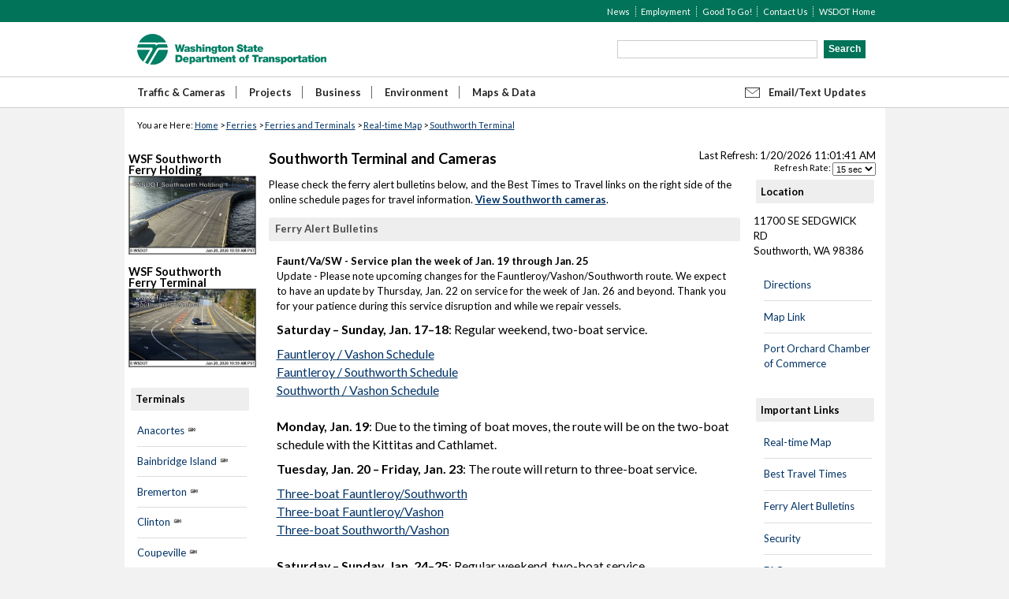

--- FILE ---
content_type: text/html; charset=utf-8
request_url: https://www.wsdot.com/ferries/vesselwatch/TerminalDetail.aspx?terminalid=20
body_size: 61412
content:


<!DOCTYPE HTML PUBLIC "-//W3C//DTD HTML 4.01//EN" "http://www.w3.org/TR/html4/strict.dtd">

<html xmlns="http://www.w3.org/1999/xhtml" xml:lang="en" lang="en">
<head id="Head1">
    <!-- Google Tag Manager -->
    <script>(function(w,d,s,l,i){w[l]=w[l]||[];w[l].push({'gtm.start':
    new Date().getTime(),event:'gtm.js'});var f=d.getElementsByTagName(s)[0],
    j=d.createElement(s),dl=l!='dataLayer'?'&l='+l:'';j.async=true;j.src=
    'https://www.googletagmanager.com/gtm.js?id='+i+dl;f.parentNode.insertBefore(j,f);
    })(window,document,'script','dataLayer','GTM-KJKSCVK');</script>
    <!-- End Google Tag Manager -->

    <title>
	WSDOT - Ferries - Southworth Ferry Terminal
</title><meta http-equiv="X-UA-Compatible" content="IE=Edge" /><meta http-equiv="Pragma" content="no-cache" /><meta http-equiv="Content-Type" content="text/html; charset=utf-8" /><meta name="robots" content="index" />
    <!-- 2018.06.27 - Dong Tran - Apply https (replaced http:// by //) -->
    <link media="screen" rel="Stylesheet" href="https://www.wsdot.wa.gov/media/styles/styles.css" /><link media="print" rel="Stylesheet" href="https://www.wsdot.wa.gov/media/styles/print.css" /><link rel="stylesheet" type="text/css" media="print" href="media/styles/vesselwatch.css" /><link rel="stylesheet" href="//fonts.googleapis.com/css?family=Lato:400italic,700italic,900italic,400,700,900" /><link rel="shortcut icon" href="https://wsdot.wa.gov/sites/default/files/favicon.ico" />
    <script type="text/javascript" src="//serverapi.arcgisonline.com/jsapi/arcgis/?v=2.0compact"></script>
    <script src="js/jquery-1.7.2.min.js"></script>
    <script src="js/lightbox.js"></script>
    <link rel="stylesheet" type="text/css" href="//serverapi.arcgisonline.com/jsapi/arcgis/2.0/js/dojo/dijit/themes/tundra/tundra.css" />
    <link href="css/lightbox.css" rel="stylesheet" />
    
    <style type="text/css">
        @media only screen and (max-device-width : 768px) {
            #vslwatchviewsddcontainer {
                display: none !important;
            }

            #termviewsddcontainer {
                display: inline !important;
                padding-left: 16px;
            }

                #termviewsddcontainer select {
                    margin-bottom: 8px;
                    font-size: 1.0em;
                }
        }

        @media only screen and (max-device-width : 768px) and (max-width : 320px) {
            #termviewsddcontainer select {
                margin-top: 10px;
            }
        }
    </style>
    <script type="text/javascript" src="TerminalDetail.js?v=9"></script>
    <script type="text/javascript">
        terminalID = '20';
        $(document).ready(function () {

            if (terminalID == 7) {
                $("#divTermStatusCondition").show();
                //$("#divTermStatusCondition").css({ 'display': 'block'});

                var today = new Date();
                var lastday = new Date("1/21/2020");
                if (today <= lastday)
                    $("#divTermStatusNews").show();
                else
                    $("#divTermStatusNews").hide();

            }
            else {

                $("#divTermStatusCondition").hide();
                $("#divTermStatusNews").hide();
                //$("#divTermStatusCondition").css({ 'display': 'none'});
            }

        });

    </script>
    <style type="text/css">
        .leftcolumn .contentbox {
            width: 598px;
        }

        #realtimecontent td {
            padding: 4px;
        }

        #tclegend {
            margin-top: 0;
            margin-bottom: 30px;
        }

            #tclegend li {
                list-style: none !important;
                background-image: none !important;
                padding: 0 !important;
                display: inline;
                float: left;
                margin-right: 16px;
                margin-bottom: 10px;
            }

                #tclegend li:first-child {
                    margin-left: 0px;
                }

                #tclegend li div {
                    margin-right: 4px;
                    float: left;
                    width: 20px;
                    height: 20px;
                }
    </style>

    <script type="text/javascript" src="api.js"></script>
    <meta name="title" content="Washington State Ferries Homepage" /><meta name="description" /><meta name="keywords" /><meta name="subjects" content="Ferries" />
        <script type="text/javascript" src="//www.wsdot.wa.gov/media/scripts/analytics.js"></script>     
    
    <!-- 2015.09.22 - Dong Tran - Apply Google tag services -->
    <!-- /90447967/WSDOT:desktop:ferries:728x90  -->
    <!-- 2021.07.21 - Replace '/90447967/WSDOT:' with '/22447621233/WSDOT:'  -->
    <script type='text/javascript'>
            var googletag = googletag || {};
            googletag.cmd = googletag.cmd || [];
            (function () {
                var gads = document.createElement('script');
                gads.async = true;
                gads.type = 'text/javascript';
                var useSSL = 'https:' == document.location.protocol;
                gads.src = (useSSL ? 'https:' : 'http:') +
                    '//www.googletagservices.com/tag/js/gpt.js';
                var node = document.getElementsByTagName('script')[0];
                node.parentNode.insertBefore(gads, node);
            })();
            googletag.cmd.push(function () {
                googletag.defineSlot('/22447621233/WSDOT:desktop:ferries:728x90', [728, 90], 'div-gpt-ad-1441075619928-0').addService(googletag.pubads());
                googletag.pubads().enableSingleRequest();
                googletag.enableServices();
            });
    </script>
<meta name="title" content="WSDOT - Ferries - Southworth Ferry Terminal" /><meta http-equiv="content-language" content="en-us" /></head>

<!-- 2016.02.12 - Dong Tran - Apply Google tag services 
     This script will allow a software called “crazy egg” to provide us with heat map reports to let us better define how people are using the site.
-->
<script type="text/javascript">
    setTimeout(function () {
        var a = document.createElement("script");
        var b = document.getElementsByTagName("script")[0];
        a.src = document.location.protocol + "//script.crazyegg.com/pages/scripts/0032/9349.js?" + Math.floor(new Date().getTime() / 3600000);
        a.async = true; a.type = "text/javascript"; b.parentNode.insertBefore(a, b)
    }, 1);
</script>


<body >
    
    
    
    
    
    

    <!-- Google Tag Manager (noscript) -->
    <noscript>
        <iframe src="https://www.googletagmanager.com/ns.html?id=GTM-KJKSCVK"
            height="0" width="0" style="display: none; visibility: hidden"></iframe>
    </noscript>
    <!-- End Google Tag Manager (noscript) -->

    <form method="post" action="./TerminalDetail.aspx?terminalid=20" id="form1">
<div class="aspNetHidden">
<input type="hidden" name="__VIEWSTATE" id="__VIEWSTATE" value="uRWoHvvnCkvYMjfBtMrcuOBbRMy/j2Y8P5dhyfOQoM1aLqkDVDbT8pfrvdWAKLFIV9eVYuJMi6X0E62kA9pjO12mH1GaC0nyInN37KG/n0w=" />
</div>

<div class="aspNetHidden">

	<input type="hidden" name="__VIEWSTATEGENERATOR" id="__VIEWSTATEGENERATOR" value="F6967A3C" />
	<input type="hidden" name="__EVENTVALIDATION" id="__EVENTVALIDATION" value="uCPJLhlYkTg05T1dPhaqG43g4BCZnCqzmdnkXmfDyovCCo3DvDt8mFCUwnsx0kV3/ZWSarqHci2l/wUxes+7txKS0POgtgWqOVgTgrsUAF1jsyUOr3tUqYR0sDhDhDOS2k3WAd55VUPAAerSm06vKvXXt5fD6j4ix8D5YnJVMTnYGM7kt1+y5G/sAg7HMFuf8nulS9Ib0NdeRpm9lsTZuKbCQYMBQks0njZIqpr2LwKm8R+t+ZCetCtDbmxNZHkJd8QcTIJcFygcYNc02zvYEWdkCo0YLi65OP/ZhNvCx7p2iTfV4uiN5TgdzgyBORxXCQ5DSo8TxDVrwuzMYOVlxI5jrVwAQNwntvtfno86IhOMPPh1BPuRqVbN01i+8MBuWVCEpy053fj3k6JDpp+ivdwgt5HkbUQqWFpK+482xd/rrkoIu7lqGC1JBfOm+Rj7FJih1NTmutvgdm4wt8j3tl29q+3LnuYUK8eZISaFnNRvrCBFRJZiu6H5TnAGfJfVmYMFIBQGNJd9DAKYL/Tz0/35TdwrLuLC8sri/PB1+7AYEbc4/lTfubY6gtjww/FXAyYO5pVC6uxqcU6rumt88RYxrBp8iEgo3ZGmj93EZiUM6zVOgWo8qPLMiMVSVc9tYC7y9cn6df5GJ/Rf36GKeda23mIxb6oxhEl7W6h1YZb+D/FBSJAxYYOObavNKiUIWIeUKpitNb6rvnN/Q7gu53L12BfpDYWT9w9LncAS74ncceqBzwlKrw7XYVkdKYRfdiNT4RYypKDSquDF+lKg3SraZER9n1V4jTToSrQDwri4UDrPdyutkrRoMDpgpa1c1OBfEMmpVd2uou6VgTastY7nsGhB2d3++FgA7MsweuC8ET80fTuikV+yJ/ghnrkKU96t3Cergw0P6GJRkJ3/LiSah9Q5l/729qRcSEwZMHdYg8Xb0nR6sPb7Yhag237zWum8egfk98hAFtZIc1tK6w==" />
</div>
        <a href="#skipnav" class="skip">Skip Top Navigation</a> <a href="#skiptocontent" class="skip">Skip to Content</a> <a name="top"></a>
        <div id="header">
            <div class="topban">
                <ul class="topnav">
                    <li>
                        <span id="lblSolutionEnvironmentDisplay" style="color: White;"></span></li>
                    <li><a href="https://www.wsdot.wa.gov/">WSDOT Home</a></li>
                    <li><a href="https://www.wsdot.wa.gov/contact/">Contact Us</a></li>
                    <li><a href="https://www.wsdot.wa.gov/goodtogo/">Good To Go!</a></li>
                    <li><a href="https://www.wsdot.wa.gov/employment/">Employment</a></li>
                    <li class="first"><a href="https://www.wsdot.wa.gov/news/">News</a></li>
                </ul>
            </div>
            <div class="logo">
                <h1><a href="https://www.wsdot.wa.gov">WSDOT</a></h1>
                <div class="emailupdates"><a href="https://wsdot.wa.gov/Ferries/RouteAlerts/" onclick="window.open('https://wsdot.wa.gov/Ferries/RouteAlerts/','Popup','width=780,height=780,toolbar=no,scrollbars=yes,resizable=yes'); return false" title="Sign up for email/text updates">Email/Text Updates</a></div>
            </div>
            <div class="mainban">
                <div class="mainnav">
                    <ul>
                        <li><a href="https://wsdot.wa.gov/traffic/" title="Statewide Traveler Information">Traffic &amp; Cameras</a></li>
                        <li><a href="https://www.wsdot.wa.gov/projects/" title="Highway, Ferry and Rail Construction Projects">Projects</a></li>
                        <li><a href="https://www.wsdot.wa.gov/business/" title="Information on Doing Business with WSDOT">Business</a></li>
                        <li><a href="https://www.wsdot.wa.gov/environment/" title="What does WSDOT do for the environment?">Environment</a></li>
                        <li><a href="https://www.wsdot.wa.gov/mapsdata.htm" title="Maps, Publications and Transportation Data">Maps &amp; Data</a></li>
                    </ul>
                    <div class="search">
                        <input type="text" name="q" id="query-field" class="search-text" />
                        <input type="submit" name="ctl00$btnSearch" value="Search" id="btnSearch" class="searchButton" />
                    </div>
                </div>
            </div>
        </div>
        <div id="divbreadcrumbs" class="breadcrumbs">You are Here: <a href="https://www.wsdot.com">Home</a> &gt; <a href="/ferries">Ferries</a> &gt; <a href="https://www.wsdot.com/ferries/terminals/">Ferries and Terminals</a> &gt; <a href="/ferries/vesselwatch">Real-time Map</a> &gt; <a href="/ferries/vesselwatch/TerminalDetail.aspx?terminalid=20">Southworth Terminal</a></div>
        
        <div id="wrapper">
            <!--PAGEWATCH CODE=""-->
            <div id="LeftNavColumn" class="leftnav">
                <!-- Begin: Left navigation box -->
                <style type="text/css">
        .labelLayer {font-size: 1.2em; height: 17px; display: block; padding-left: 15px; padding-bottom: 2px; text-indent: -15px; cursor: hand; vertical-align:top;}
        .disabled {color: #cac8bb}
        .inputLayer {width: 13px; padding: 0; margin:0; position: relative; top: 2px;}
        .vslLstRow{padding-left:3px; padding-right:3px; padding-top:1px; padding-bottom:3px;}        
        .vslLstRow:hover{background-color:#eeeeee;} 
        .OOSvslLstRow{width:766px;}   
        .INSvslLstRow{width:inherit;}
         /* below style added to over ride hover color for header row in vessel list */           
        .vslLstHeaderRow{width:770px;}
        .vslLstHeaderRow:hover{background-color:transparent;}
           
        .vslLstRowAlt{padding-left:3px; padding-right:3px; padding-top:1px; padding-bottom:3px; width:100%; background-color:#f5f5f5;}         
        .vslLstRowAlt:hover{background-color:#eeeeee;} 
        
        .OOSvesselListDiv{background-color:#f5f5f5; border:solid 1px #979797; margin-top:7px; padding-bottom:4px; width:772px;}
        #OOSPanel{padding:0px; width:100%;}
        .OOSHeader{font-size:1.3em; color:#494949; font-weight:bold; margin-bottom:4px; padding:4px; border-bottom:solid 1px #979797;}

        #CMContainier{background-color:#f5f5f5; border:solid 1px #979797; margin-bottom: 10px; padding-bottom:4px; width:99%;}
        #CMMessage{padding:5px; width:100%; color:#b71f1f;}
        #CMHeader{font-size:1.3em; color:#b71f1f; font-weight:bold; margin-bottom:4px; padding:4px; border-bottom:solid 1px #979797;}
        
        .vslLstLabel{float:left; margin-right: 2px; width:24px; font-size:.85em;}
        .vslLstLabelImg{z-index: 1; left: 0px; top: 2px; position: relative; font-size:.85em;}
        .vslLstDate{float:right; width:70px; text-align: right; font-size:.85em; color: #9a9a9a;}    
        .vslLstPos{float:right; margin-right: 2px; width: 25px; text-align:center; font-weight:bold; color:#979797; font-size:.85em;} 
        .vslLstRoute{float:right; margin-right: 2px; width:60px; text-align: right; font-size:.85em;} 
        .vslLstAterm{float:right; margin-right: 3px; width:110px; text-align: left; padding-left:5px; font-size:.85em;}  
        .vslLstLastdock{float:right; margin-right: 2px; width:110px; text-align: right; font-size:.85em;}  
        .vslLstSpeed{float:right; margin-right: 5px; width:30px; text-align: right; font-size:.85em;}
        .vslLstDepart{float:right; margin-right: 5px; width:50px; text-align: center; font-size:.85em;}  
        .vslLstSchedDepart{float:right; margin-right: 5px; width:50px; text-align: center; font-size:.85em;}
        .vslLstETA{float:right; margin-right: 5px; width:50px; text-align: center; font-size:.85em;}  
        .vslListVesselIcon{float: right; width: 24px; height: 15px; margin-left: 5px; background-repeat:no-repeat; background-position:center center; font-size:.85em;}
        
        .vslLegendRow{margin-bottom: 3px; font-size:1.2em;}
        .vslLegendDesc{padding:2px; width: 120px; padding-left:4px;}
        .vslLegendString{padding:2px; width: 16px; padding-left:2px; vertical-align: top; width: 16px;}
        .vslLegendIcon{margin-bottom: 3px; padding:2px; margin-right: 2px; background-repeat:no-repeat; background-position:-3px -3px; width: 16px;}

        .popTitle{color: #919191; font-family:Verdana; font-weight:bold;}
        .popTitle img{left: 0px; top: 3px; float: right; position: relative;}
        .popTitle div{float: right; padding-top: 2px; font-size:.8em; font-weight:normal; padding-right: 2px; font-family:Verdana;}
        #vslPopContainer{color: #919191; line-height:15px; font-size: 11px; padding:1px; font-family:Verdana;}
        .vslPopModRow{background-color:#f8f8f8;}
        .vslPopLat{color: #919191;}
        .vslPopLon{color: #919191;}
        #vslPopContainer div div{margin-left: 1px; float: right;}   
        
        /* modify sprite CSS */
        .infowindow .sprite { background-image:url(images/infowindow.png); width:1000px; height:1000px; _background-image:none; _filter:progid:DXImageTransform.Microsoft.AlphaImageLoader(enabled='true', sizingMethod='crop', src='images/infowindow.png'); }
        .tundra .infowindow .sprite { background-image:url(images/infowindow.png); width:1000px; height:1000px; _background-image:none; _filter:progid:DXImageTransform.Microsoft.AlphaImageLoader(enabled='true', sizingMethod='crop', src='images/infowindow.png'); }
        .nihilo .infowindow .sprite { background-image:url(images/infowindow.png); width:1000px; height:1000px; _background-image:none; _filter:progid:DXImageTransform.Microsoft.AlphaImageLoader(enabled='true', sizingMethod='crop', src='images/infowindow.png'); }
        .soria .infowindow .sprite { background-image:url(images/infowindow.png); width:1000px; height:1000px; _background-image:none; _filter:progid:DXImageTransform.Microsoft.AlphaImageLoader(enabled='true', sizingMethod='crop', src='images/infowindow.png'); }         
    
        /* styles added for terminals */
        a.infolink {font-weight:bold; text-decoration:underline; font-style:normal; cursor:pointer;}
        a.infolink:hover {text-decoration: none;}
        a.infolinkactive {font-weight: bold; text-decoration: none; font-style: italic; cursor: pointer;}
        div.infolayer {display: none;}
        div.infolayeractive {display: inline;}  
        
        /* It turns out this style has to be overridden in order for the x button to show up in the esri infowindow */
        .hide {display: inline;}                    
    </style>
                <!-- Begin: Left navigation box -->
                
    <div id="LeftNavContentPlaceHolderTop_pnlCamColumn">
	
        <div class="leftnavbox">
            <div id="cameraContent" style="padding-top: 0px; margin-top: 20px;">
            </div>
        </div>
    
</div>

    <div class="leftnavbox">
        <h4 class="header greyBg">
            <a href="Terminals.aspx">Terminals</a></h4>


        <div class="content">
            
                    <ul>
                
                    <input type="hidden" name="ctl00$LeftNavContentPlaceHolderTop$rprTermNav$ctl01$hfTerminalID" id="LeftNavContentPlaceHolderTop_rprTermNav_hfTerminalID_0" value="1" />
                    <li>
                        <a id="LeftNavContentPlaceHolderTop_rprTermNav_hylTerm_0" href="TerminalDetail.aspx?terminalid=1">Anacortes</a>
                        <a id="LeftNavContentPlaceHolderTop_rprTermNav_hylTermImg_0" href="TerminalDetail.aspx?terminalid=1"><img id="LeftNavContentPlaceHolderTop_rprTermNav_imgCam_0" src="Images/camera_square.png" style="height:12px;width:12px;" /></a>
                    </li>
                
                    <input type="hidden" name="ctl00$LeftNavContentPlaceHolderTop$rprTermNav$ctl02$hfTerminalID" id="LeftNavContentPlaceHolderTop_rprTermNav_hfTerminalID_1" value="3" />
                    <li>
                        <a id="LeftNavContentPlaceHolderTop_rprTermNav_hylTerm_1" href="TerminalDetail.aspx?terminalid=3">Bainbridge Island</a>
                        <a id="LeftNavContentPlaceHolderTop_rprTermNav_hylTermImg_1" href="TerminalDetail.aspx?terminalid=3"><img id="LeftNavContentPlaceHolderTop_rprTermNav_imgCam_1" src="Images/camera_square.png" style="height:12px;width:12px;" /></a>
                    </li>
                
                    <input type="hidden" name="ctl00$LeftNavContentPlaceHolderTop$rprTermNav$ctl03$hfTerminalID" id="LeftNavContentPlaceHolderTop_rprTermNav_hfTerminalID_2" value="4" />
                    <li>
                        <a id="LeftNavContentPlaceHolderTop_rprTermNav_hylTerm_2" href="TerminalDetail.aspx?terminalid=4">Bremerton</a>
                        <a id="LeftNavContentPlaceHolderTop_rprTermNav_hylTermImg_2" href="TerminalDetail.aspx?terminalid=4"><img id="LeftNavContentPlaceHolderTop_rprTermNav_imgCam_2" src="Images/camera_square.png" style="height:12px;width:12px;" /></a>
                    </li>
                
                    <input type="hidden" name="ctl00$LeftNavContentPlaceHolderTop$rprTermNav$ctl04$hfTerminalID" id="LeftNavContentPlaceHolderTop_rprTermNav_hfTerminalID_3" value="5" />
                    <li>
                        <a id="LeftNavContentPlaceHolderTop_rprTermNav_hylTerm_3" href="TerminalDetail.aspx?terminalid=5">Clinton</a>
                        <a id="LeftNavContentPlaceHolderTop_rprTermNav_hylTermImg_3" href="TerminalDetail.aspx?terminalid=5"><img id="LeftNavContentPlaceHolderTop_rprTermNav_imgCam_3" src="Images/camera_square.png" style="height:12px;width:12px;" /></a>
                    </li>
                
                    <input type="hidden" name="ctl00$LeftNavContentPlaceHolderTop$rprTermNav$ctl05$hfTerminalID" id="LeftNavContentPlaceHolderTop_rprTermNav_hfTerminalID_4" value="11" />
                    <li>
                        <a id="LeftNavContentPlaceHolderTop_rprTermNav_hylTerm_4" href="TerminalDetail.aspx?terminalid=11">Coupeville </a>
                        <a id="LeftNavContentPlaceHolderTop_rprTermNav_hylTermImg_4" href="TerminalDetail.aspx?terminalid=11"><img id="LeftNavContentPlaceHolderTop_rprTermNav_imgCam_4" src="Images/camera_square.png" style="height:12px;width:12px;" /></a>
                    </li>
                
                    <input type="hidden" name="ctl00$LeftNavContentPlaceHolderTop$rprTermNav$ctl06$hfTerminalID" id="LeftNavContentPlaceHolderTop_rprTermNav_hfTerminalID_5" value="8" />
                    <li>
                        <a id="LeftNavContentPlaceHolderTop_rprTermNav_hylTerm_5" href="TerminalDetail.aspx?terminalid=8">Edmonds</a>
                        <a id="LeftNavContentPlaceHolderTop_rprTermNav_hylTermImg_5" href="TerminalDetail.aspx?terminalid=8"><img id="LeftNavContentPlaceHolderTop_rprTermNav_imgCam_5" src="Images/camera_square.png" style="height:12px;width:12px;" /></a>
                    </li>
                
                    <input type="hidden" name="ctl00$LeftNavContentPlaceHolderTop$rprTermNav$ctl07$hfTerminalID" id="LeftNavContentPlaceHolderTop_rprTermNav_hfTerminalID_6" value="9" />
                    <li>
                        <a id="LeftNavContentPlaceHolderTop_rprTermNav_hylTerm_6" href="TerminalDetail.aspx?terminalid=9">Fauntleroy</a>
                        <a id="LeftNavContentPlaceHolderTop_rprTermNav_hylTermImg_6" href="TerminalDetail.aspx?terminalid=9"><img id="LeftNavContentPlaceHolderTop_rprTermNav_imgCam_6" src="Images/camera_square.png" style="height:12px;width:12px;" /></a>
                    </li>
                
                    <input type="hidden" name="ctl00$LeftNavContentPlaceHolderTop$rprTermNav$ctl08$hfTerminalID" id="LeftNavContentPlaceHolderTop_rprTermNav_hfTerminalID_7" value="10" />
                    <li>
                        <a id="LeftNavContentPlaceHolderTop_rprTermNav_hylTerm_7" href="TerminalDetail.aspx?terminalid=10">Friday Harbor</a>
                        <a id="LeftNavContentPlaceHolderTop_rprTermNav_hylTermImg_7" href="TerminalDetail.aspx?terminalid=10"><img id="LeftNavContentPlaceHolderTop_rprTermNav_imgCam_7" src="Images/camera_square.png" style="height:12px;width:12px;" /></a>
                    </li>
                
                    <input type="hidden" name="ctl00$LeftNavContentPlaceHolderTop$rprTermNav$ctl09$hfTerminalID" id="LeftNavContentPlaceHolderTop_rprTermNav_hfTerminalID_8" value="12" />
                    <li>
                        <a id="LeftNavContentPlaceHolderTop_rprTermNav_hylTerm_8" href="TerminalDetail.aspx?terminalid=12">Kingston</a>
                        <a id="LeftNavContentPlaceHolderTop_rprTermNav_hylTermImg_8" href="TerminalDetail.aspx?terminalid=12"><img id="LeftNavContentPlaceHolderTop_rprTermNav_imgCam_8" src="Images/camera_square.png" style="height:12px;width:12px;" /></a>
                    </li>
                
                    <input type="hidden" name="ctl00$LeftNavContentPlaceHolderTop$rprTermNav$ctl10$hfTerminalID" id="LeftNavContentPlaceHolderTop_rprTermNav_hfTerminalID_9" value="13" />
                    <li>
                        <a id="LeftNavContentPlaceHolderTop_rprTermNav_hylTerm_9" href="TerminalDetail.aspx?terminalid=13">Lopez Island</a>
                        <a id="LeftNavContentPlaceHolderTop_rprTermNav_hylTermImg_9" href="TerminalDetail.aspx?terminalid=13"><img id="LeftNavContentPlaceHolderTop_rprTermNav_imgCam_9" src="Images/camera_square.png" style="height:12px;width:12px;" /></a>
                    </li>
                
                    <input type="hidden" name="ctl00$LeftNavContentPlaceHolderTop$rprTermNav$ctl11$hfTerminalID" id="LeftNavContentPlaceHolderTop_rprTermNav_hfTerminalID_10" value="14" />
                    <li>
                        <a id="LeftNavContentPlaceHolderTop_rprTermNav_hylTerm_10" href="TerminalDetail.aspx?terminalid=14">Mukilteo</a>
                        <a id="LeftNavContentPlaceHolderTop_rprTermNav_hylTermImg_10" href="TerminalDetail.aspx?terminalid=14"><img id="LeftNavContentPlaceHolderTop_rprTermNav_imgCam_10" src="Images/camera_square.png" style="height:12px;width:12px;" /></a>
                    </li>
                
                    <input type="hidden" name="ctl00$LeftNavContentPlaceHolderTop$rprTermNav$ctl12$hfTerminalID" id="LeftNavContentPlaceHolderTop_rprTermNav_hfTerminalID_11" value="15" />
                    <li>
                        <a id="LeftNavContentPlaceHolderTop_rprTermNav_hylTerm_11" href="TerminalDetail.aspx?terminalid=15">Orcas Island</a>
                        <a id="LeftNavContentPlaceHolderTop_rprTermNav_hylTermImg_11" href="TerminalDetail.aspx?terminalid=15"><img id="LeftNavContentPlaceHolderTop_rprTermNav_imgCam_11" src="Images/camera_square.png" style="height:12px;width:12px;" /></a>
                    </li>
                
                    <input type="hidden" name="ctl00$LeftNavContentPlaceHolderTop$rprTermNav$ctl13$hfTerminalID" id="LeftNavContentPlaceHolderTop_rprTermNav_hfTerminalID_12" value="16" />
                    <li>
                        <a id="LeftNavContentPlaceHolderTop_rprTermNav_hylTerm_12" href="TerminalDetail.aspx?terminalid=16">Point Defiance</a>
                        <a id="LeftNavContentPlaceHolderTop_rprTermNav_hylTermImg_12" href="TerminalDetail.aspx?terminalid=16"><img id="LeftNavContentPlaceHolderTop_rprTermNav_imgCam_12" src="Images/camera_square.png" style="height:12px;width:12px;" /></a>
                    </li>
                
                    <input type="hidden" name="ctl00$LeftNavContentPlaceHolderTop$rprTermNav$ctl14$hfTerminalID" id="LeftNavContentPlaceHolderTop_rprTermNav_hfTerminalID_13" value="17" />
                    <li>
                        <a id="LeftNavContentPlaceHolderTop_rprTermNav_hylTerm_13" href="TerminalDetail.aspx?terminalid=17">Port Townsend</a>
                        <a id="LeftNavContentPlaceHolderTop_rprTermNav_hylTermImg_13" href="TerminalDetail.aspx?terminalid=17"><img id="LeftNavContentPlaceHolderTop_rprTermNav_imgCam_13" src="Images/camera_square.png" style="height:12px;width:12px;" /></a>
                    </li>
                
                    <input type="hidden" name="ctl00$LeftNavContentPlaceHolderTop$rprTermNav$ctl15$hfTerminalID" id="LeftNavContentPlaceHolderTop_rprTermNav_hfTerminalID_14" value="7" />
                    <li>
                        <a id="LeftNavContentPlaceHolderTop_rprTermNav_hylTerm_14" href="TerminalDetail.aspx?terminalid=7">Seattle</a>
                        <a id="LeftNavContentPlaceHolderTop_rprTermNav_hylTermImg_14" href="TerminalDetail.aspx?terminalid=7"><img id="LeftNavContentPlaceHolderTop_rprTermNav_imgCam_14" src="Images/camera_square.png" style="height:12px;width:12px;" /></a>
                    </li>
                
                    <input type="hidden" name="ctl00$LeftNavContentPlaceHolderTop$rprTermNav$ctl16$hfTerminalID" id="LeftNavContentPlaceHolderTop_rprTermNav_hfTerminalID_15" value="18" />
                    <li>
                        <a id="LeftNavContentPlaceHolderTop_rprTermNav_hylTerm_15" href="TerminalDetail.aspx?terminalid=18">Shaw Island</a>
                        <a id="LeftNavContentPlaceHolderTop_rprTermNav_hylTermImg_15" href="TerminalDetail.aspx?terminalid=18"></a>
                    </li>
                
                    <input type="hidden" name="ctl00$LeftNavContentPlaceHolderTop$rprTermNav$ctl17$hfTerminalID" id="LeftNavContentPlaceHolderTop_rprTermNav_hfTerminalID_16" value="19" />
                    <li>
                        <a id="LeftNavContentPlaceHolderTop_rprTermNav_hylTerm_16" href="TerminalDetail.aspx?terminalid=19">Sidney B.C.</a>
                        <a id="LeftNavContentPlaceHolderTop_rprTermNav_hylTermImg_16" href="TerminalDetail.aspx?terminalid=19"></a>
                    </li>
                
                    <input type="hidden" name="ctl00$LeftNavContentPlaceHolderTop$rprTermNav$ctl18$hfTerminalID" id="LeftNavContentPlaceHolderTop_rprTermNav_hfTerminalID_17" value="20" />
                    <li>
                        <a id="LeftNavContentPlaceHolderTop_rprTermNav_hylTerm_17" href="TerminalDetail.aspx?terminalid=20" style="font-style:italic;">Southworth</a>
                        <a id="LeftNavContentPlaceHolderTop_rprTermNav_hylTermImg_17" href="TerminalDetail.aspx?terminalid=20"><img id="LeftNavContentPlaceHolderTop_rprTermNav_imgCam_17" src="Images/camera_square.png" style="height:12px;width:12px;" /></a>
                    </li>
                
                    <input type="hidden" name="ctl00$LeftNavContentPlaceHolderTop$rprTermNav$ctl19$hfTerminalID" id="LeftNavContentPlaceHolderTop_rprTermNav_hfTerminalID_18" value="21" />
                    <li>
                        <a id="LeftNavContentPlaceHolderTop_rprTermNav_hylTerm_18" href="TerminalDetail.aspx?terminalid=21">Tahlequah</a>
                        <a id="LeftNavContentPlaceHolderTop_rprTermNav_hylTermImg_18" href="TerminalDetail.aspx?terminalid=21"><img id="LeftNavContentPlaceHolderTop_rprTermNav_imgCam_18" src="Images/camera_square.png" style="height:12px;width:12px;" /></a>
                    </li>
                
                    <input type="hidden" name="ctl00$LeftNavContentPlaceHolderTop$rprTermNav$ctl20$hfTerminalID" id="LeftNavContentPlaceHolderTop_rprTermNav_hfTerminalID_19" value="22" />
                    <li>
                        <a id="LeftNavContentPlaceHolderTop_rprTermNav_hylTerm_19" href="TerminalDetail.aspx?terminalid=22">Vashon Island</a>
                        <a id="LeftNavContentPlaceHolderTop_rprTermNav_hylTermImg_19" href="TerminalDetail.aspx?terminalid=22"><img id="LeftNavContentPlaceHolderTop_rprTermNav_imgCam_19" src="Images/camera_square.png" style="height:12px;width:12px;" /></a>
                    </li>
                
                    </ul>
                
        </div>
    </div>

                <!-- End: Left navigation box -->
                <!-- Begin: Left navigation box -->
                <div class="leftnavbox" id="WSFMostRequested" style="display: inline;">
                    <h4 class="header greyBg">Ferries and Terminals</h4>
                    <div class="content">
                        <ul>
                            <li><a href="https://www.wsdot.wa.gov/ferries/schedule/bulletin.aspx">Travel alerts</a></li>
                            <li><a href="https://www.wsdot.wa.gov/ferries/vesselwatch/terminals.aspx ">Loading cameras by terminal</a></li>
                            <li><a href="https://wsdot.wa.gov/ferries/terminals/our-fleet/">About our fleet</a></li>
                            <li><a href="https://www.wsdot.com/ferries/vesselwatch/">Real-time map</a></li>
                            <li><a href="https://wsdot.wa.gov/ferries/terminals/other-ferries/">Other ferry systems</a></li>

                        </ul>
                        
                    </div>
                </div>
                <!-- End: Left navigation box -->
                <!-- Begin: Left navigation box -->
                
                
                <!-- End: Left navigation box -->
            </div>
            <div id="main">
                
                
                <div id="refreshRateTool" style="float: right; font-size: 1em; line-height: 15px; text-align: right; width: 300px;">
                    <div style="float: right; font-size: 1.2em; line-height: 15px; text-align: right;" id="mapTimeStamp"></div>
                    <div style='float: right; font-size: 1em; width: 100%;' id="notmapTimeStamp">
                        
                        <span class="refreshratelabel">Refresh <span id="ratelabel">Rate:</span></span>
                        <select id="ddlist_r" onchange="refreshChange(this.selectedIndex,true);" style="margin-top: 1px; font-size: 1em; text-decoration: none; vertical-align: middle; height: 17px;">
                            <option value='{"layerRefreshList":[{"myFunction":"refreshVessels","myRefreshRate":86400000},{"myFunction":"refreshTerminals","myRefreshRate":86400000},{"myFunction":"refreshCameras","myRefreshRate":86400000}]}'>Never</option>
                            <option value='{"layerRefreshList":[{"myFunction":"refreshVessels","myRefreshRate":600000},{"myFunction":"refreshTerminals","myRefreshRate":600000},{"myFunction":"refreshCameras","myRefreshRate":600000}]}'>10 min</option>
                            <option value='{"layerRefreshList":[{"myFunction":"refreshVessels","myRefreshRate":300000},{"myFunction":"refreshTerminals","myRefreshRate":300000},{"myFunction":"refreshCameras","myRefreshRate":300000}]}'>5 min</option>
                            <option value='{"layerRefreshList":[{"myFunction":"refreshVessels","myRefreshRate":120000},{"myFunction":"refreshTerminals","myRefreshRate":120000},{"myFunction":"refreshCameras","myRefreshRate":300000}]}'>2 min</option>
                            <option value='{"layerRefreshList":[{"myFunction":"refreshVessels","myRefreshRate":60000},{"myFunction":"refreshTerminals","myRefreshRate":60000},{"myFunction":"refreshCameras","myRefreshRate":300000}]}'>1 min</option>
                            <option value='{"layerRefreshList":[{"myFunction":"refreshVessels","myRefreshRate":30000},{"myFunction":"refreshTerminals","myRefreshRate":30000},{"myFunction":"refreshCameras","myRefreshRate":300000}]}'>30 sec</option>
                            <option value='{"layerRefreshList":[{"myFunction":"refreshVessels","myRefreshRate":15000},{"myFunction":"refreshTerminals","myRefreshRate":15000},{"myFunction":"refreshCameras","myRefreshRate":300000}]}' selected="selected">15 sec</option>
                        </select>
                    </div>
                </div>
                <div id="PageHeaderDiv">
                    <h2 id="PageHeader" class="header" style="height: 35px; margin-bottom: 0px;">Southworth<span id="termandcameraverbiage"> Terminal and Cameras</span></h2>
                    <div id="vslwatchviewsddcontainer" style="display: none;">
                        <select id="selVslwatchViews" onchange="mobileChangeVWView(this.selectedIndex);">
                            <option value="anasjsid">Ana. / San Juan / Sidney</option>
                            <option value="sji">San Juan Inter-Island</option>
                            <option value="ptkey">P. Townsend / Coup.</option>
                            <option value="mukcl">Mukilteo / Clinton</option>
                            <option value="edking">Edmonds / Kingston</option>
                            <option value="seabi">Seattle / Bainbridge</option>
                            <option value="sea" selected>Seattle</option>
                            <option value="fvs">Faunt. / Vashon / South.</option>
                            <option value="ptdtal">Pt. Defiance / Tahlequah</option>
                        </select>
                    </div>
                    <div id="termviewsddcontainer" style="display: none;">
                        <select name="ctl00$ddlSelectTerminals" id="ddlSelectTerminals" onchange="mobileChangeTermView(this.selectedIndex);">
	<option value="1">Anacortes</option>
	<option value="3">Bainbridge Island</option>
	<option value="4">Bremerton</option>
	<option value="5">Clinton</option>
	<option value="11">Coupeville </option>
	<option value="8">Edmonds</option>
	<option value="9">Fauntleroy</option>
	<option value="10">Friday Harbor</option>
	<option value="12">Kingston</option>
	<option value="13">Lopez Island</option>
	<option value="14">Mukilteo</option>
	<option value="15">Orcas Island</option>
	<option value="16">Point Defiance</option>
	<option value="17">Port Townsend</option>
	<option value="7">Seattle</option>
	<option value="18">Shaw Island</option>
	<option value="19">Sidney B.C.</option>
	<option selected="selected" value="20">Southworth</option>
	<option value="21">Tahlequah</option>
	<option value="22">Vashon Island</option>

</select>
                    </div>
                </div>
                <!--Start Right Column Content -->
                <div id="RightContentColumn" class="rightcolumn" style="clear: both; padding-right: 5px; margin-top: 0;">

                    
    <div id="RightContentPlaceHolder_pnlLocation">
	
        <div class="leftnavbox">
            <h4 class="header greyBg" style="margin-top: 3px;">Location</h4>
            <p>
                <span id="RightContentPlaceHolder_lblAddressLineOne">11700 SE SEDGWICK RD</span>
                <span id="RightContentPlaceHolder_lblAddressLineTwo"></span><br />
                <span id="RightContentPlaceHolder_lblCity">Southworth</span>,
                <span id="RightContentPlaceHolder_lblState">WA</span>
                <span id="RightContentPlaceHolder_lblZipCode">98386</span>
            </p>
            <ul>
                <li><a href="#directions">Directions</a></li>
                <li id="RightContentPlaceHolder_liMapLink">
                    <a id="RightContentPlaceHolder_hylMapLink" href="http://maps.google.com/maps?q=Southworth+Ferry+Lot,+Kitsap,+WA&amp;hl=en&amp;ll=47.512592,-122.496271&amp;spn=0.010841,0.019205&amp;sll=47.511925,-122.499543&amp;sspn=0.010841,0.019205&amp;oq=Southworth+Ferry+&amp;hnear=Southworth+Ferry+Lot&amp;t=m&amp;z=16" target="_blank">Map Link</a></li>
                <li id="RightContentPlaceHolder_liChamberOfCommerce">
                    <a id="RightContentPlaceHolder_hylChamberOfCommerce" href="http://www.portorchard.com/" target="_blank">Port Orchard Chamber of Commerce</a></li>
            </ul>
            <br />
        </div>
    
</div>
    <div id="RightContentPlaceHolder_pnlImpLinks">
	
        <div class="leftnavbox">
            <h4 class="header greyBg">Important Links</h4>
            <ul>
                <li><a href="Default.aspx" id="RightContentPlaceHolder_aVesselWatchLink">Real-time Map</a></li>
                
                <li><a href="https://www.wsdot.wa.gov/ferries/schedule" id="RightContentPlaceHolder_a1">Best Travel Times</a></li>
                <li><a href="#bulletin">Ferry Alert Bulletins</a></li>
                
                <li><a href="#security">Security</a></li>
                <li><a href="#fac">FAC</a></li>
                <li><a href="#transportation">Tourist Information</a></li>
                <li><a href="#features">Terminal Features</a></li>
                <li><a href="#adainfo">ADA Info</a></li>
                <li><a href="#farediscounts">Fare Discounts</a></li>
                
                <li><a href="#transit">Transit</a></li>
                
                <li><a href="#lostandfound">Lost &amp; Found</a></li>
                <li><a href="#additionalinfo">Additional Info</a></li>
                <p>
                    <a class="twitter" href="http://twitter.com/wsferries/">Twitter</a>
                </p>
            </ul>
            <br />
        </div>
    
</div>

                </div>
                <!--End Right Column Content -->
                <div id="leftcolumn" class="leftcolumn" style="padding-top: 0px; margin-top: 0px;">
                    
    <div id="terminaldetail">
        <a href="#" id="top"></a>
        <div id="divTermStatusCondition"  class="contentbox">


            <p style="margin-left:10px;">Colman Dock, the Seattle ferry terminal, is located on the Seattle Waterfront at Pier 52. This is where you access Washington State Ferries to Bainbridge Island and Bremerton. The <a href="https://wsdot.wa.gov/construction-planning/search-projects/ferries-seattle-multimodal-terminal-colman-dock-project" target="_blank">Colman Dock Project</a> completed major new elements in summer 2023, including the entry building along Alaskan Way and the elevated pedestrian connector for ticketing and terminal building access. Additional and final improvements will be completed in 2024—including removal of the temporary walkway. Please be alert to final construction activities while entering and exiting Colman Dock. </p>
        </div>
        <div id="divTermStatusNews" class="contentbox" style="margin-bottom: 3px;">
            <h4 class="header blueBg" style="color: #494949;">Project News</h4>
            <p style="margin-left:10px;"><b>Temporary schedule for two weeks:</b> All trips between the Seattle terminal, Bainbridge Island, and Bremerton will follow a temporary sailing schedule beginning on Saturday, Jan. 4 through Jan. 20, 2020. Find out more about the <a href="https://www.wsdot.wa.gov/projects/ferries/colmanmultimodalterminal/what-to-expect-during-construction" target="_blank">temporary sailing schedule</a> and ways to plan ahead.</p>

        </div>
        
        <div id="cphPageTemplate_pnlShutOffMessage">
	
            <div class="content">
                <p>
                    <span id="cphPageTemplate_lblShutOffMessage">Please check the ferry alert bulletins below, and the Best Times to Travel links on the right side of the online schedule pages for travel information. </span>

                    <a id="cphPageTemplate_ltViewCamerasForTerminal"> <a style="font-weight: bold;" href="cameradetail.aspx?terminalid=20">View Southworth cameras</a>.</a>
                </p>
            </div>
            <br />
        
</div>

        <div id="cphPageTemplate_pnlBulletin">
	
            <div class="contentbox" style="margin-bottom: 3px;">
                <a href="#" id="bulletin"></a>
                <h4 class="header blueBg clearmobileheader" style="color: #494949;">Ferry Alert Bulletins</h4>
                <div class="content">
                    <p id="bulletinContent"></p>
                </div>
            </div>
            <p><a href="#top">Top</a></p>
            <br />
        
</div>

        

        <div id="cphPageTemplate_pnlMoreInfo">
	
            <div class="contentbox" style="margin-bottom: 3px;">
                <a href="#" id="directions"></a>
                <h4 class="header blueBg clearmobileheader" style="color: #494949;">Directions and Transportation Connections</h4>
                <p class="mobileaddress content" style="display: none;">
                    <a href="http://maps.google.com/maps?q=Southworth+Ferry+Lot,+Kitsap,+WA&hl=en&ll=47.512592,-122.496271&spn=0.010841,0.019205&sll=47.511925,-122.499543&sspn=0.010841,0.019205&oq=Southworth+Ferry+&hnear=Southworth+Ferry+Lot&t=m&z=16" id="cphPageTemplate_aMobileMapLnk" target="_blank">
                        <span id="cphPageTemplate_lblMobileAddressLineOne">11700 SE SEDGWICK RD</span>
                        <span id="cphPageTemplate_lblMobileAddressLineTwo"></span><br />
                        <span id="cphPageTemplate_lblMobileCity">Southworth</span>,
                        <span id="cphPageTemplate_lblMobileState">WA</span>
                        <span id="cphPageTemplate_lblMobileZipCode">98386</span>
                    </a>
                </p>
                <ul>
                    <li id="cphPageTemplate_liDirections">
                        <span id="cphPageTemplate_lblDirections">From I-5: Take exit 132 and proceed west on Hwy 16 approximately 23 miles to Hwy 160 exit. Take Hwy 160 (Sedgwick road) exit, turn right onto Hwy 160 at stop sign and proceed approximately 7 miles to yet another stop sign. Turn right; ferry dock straight ahead. Parking is located to the right of terminal.<br /><br />From Bremerton, go east on Hwy. 16 to the Sedgewick Rd. (Hwy 160) exit.  Turn left onto SE Sedgwick Rd and proceed 7.3 miles to SE Southworth Dr.  Turn right onto SE Southworth Dr. and proceed to the toll booth.</span></li>
                </ul>
            </div>
            <p><a href="#top">Top</a></p>
            <br />

            <div class="contentbox" style="margin-bottom: 3px;">
                <div id="cphPageTemplate_pnlSecurityInfo" style="padding-top: 0px; margin-top: 0px;">
		
                    <a href="#" id="security"></a>
                    <h4 class="header blueBg" style="color: #494949;">Security</h4>
                    <p>
                        <span id="cphPageTemplate_lblSecurityInfo">WSF has implemented a U.S. Coast Guard approved security plan, for more information please visit our <a href="https://wsdot.wa.gov/ferries/rider-information/safety" class="content_text"><strong>Safety and Security</a></strong> page.</span></p>
                    <p><a href="#top">Top</a></p>
                    <br />
                
	</div>
            </div>

            <div class="contentbox" style="margin-bottom: 3px;">
                <div id="cphPageTemplate_pnlFacInfo" style="margin-top: 0px; padding-top: 0px;">
		
                    <a href="#" id="fac"></a>
                    <h4 class="header blueBg" style="color: #494949;">Ferry Advisory Committee (FAC)</h4>
                    <ul>
                        <li>
                            <span id="cphPageTemplate_lblFacInfo">Contact the <a href="https://wsdot.wa.gov/ferries/about-us/community-participation" class="content_text">Ferry Advisory Committee</a> chair representing your community with suggestions or concerns about ferry service.</span></li>
                    </ul>
                    <p><a href="#top">Top</a></p>
                    <br />
                
	</div>
            </div>

            <div class="contentbox" style="margin-bottom: 3px;">
                <div id="cphPageTemplate_pnlTransportationInfo" style="margin-top: 0px; padding-top: 0px;">
		
                    <a href="#" id="transportation"></a>
                    <h4 class="header blueBg" style="color: #494949;">Tourist Information</h4>

                    <div id="cphPageTemplate_pnlParkingInfo" style="padding-top: 0px; margin-top: 0px;">
			
                        <p>
                            <strong>Parking</strong>
                            <br />
                            <span id="cphPageTemplate_lblParkingInfo">Parking is available in an adjacent parking lot and managed by U-Park System.
<br /><br />Effective Monday, May 12, 2025, parking rates at the Southworth U-Park lot are $7 for up to 12 hours and $10 for up to 24 hours. A monthly parking pass is $101.01. 
U-Park offers a pay-by-plate system, making it easier to extend your parking time using the Scan to Pay mobile option, available through QR code signage at the lot.<br /><br />
There are approximately 215 parking spaces. For connecting bus information check <a href="http://www.kitsaptransit.com/rider-resources/park-and-ride-lots" class="content_text">Kitsap Transit.</a>
<br /><br />
To sign up for monthly parking, carpools, and vanpools, please call U-Park System Monday through Friday, 8 a.m. to 5 p.m. at (206) 284-9797<br /><br />
There is no charge for disabled parking customers displaying a valid disabled parking placard or license plate. There are 10 ADA spaces available in this lot. It’s important to note that when all of the ADA spaces are filled in the WSF lot that customers are allowed to park in any empty space for free with their ADA placard, except those spaces reserved for other uses (e.g., carpool and Ferry System employee vehicles).</span>
                        </p>
                    
		</div>
                    
                    
                    <div id="cphPageTemplate_pnlAirportShuttleInfo" style="padding-top: 0px; margin-top: 0px;">
			
                        <p>
                            <strong>Airport Shuttle</strong>
                            <br />
                            <span id="cphPageTemplate_lblAirportShuttleInfo">The Kitsap Airporter provides bus service from Sea-Tac International Airport to the Kitsap Penninsula. Check 
<a href="http://www.kitsapairporter.com/" class="content_text">Kitsap Airporter.</a></span>
                        </p>
                    
		</div>
                    <div id="cphPageTemplate_pnlMotorcycleInfo" style="padding-top: 0px; margin-top: 0px;">
			
                        <p>
                            <strong>Motorcycles</strong>
                            <br />
                            <span id="cphPageTemplate_lblMotorcycleInfo">While motorcycles are not, by Washington Administrative Code (WAC 468-300-700), a preferential loading category of users, they are often loaded prior to automobiles for operational and staging purposes. Arrival at the dock after vehicle load has commenced requires motorcycles to wait until all cars have been loaded for the next motorcycle loading opportunity. Motorcycles should proceed, while on the dock, at no more than 10 mph. Use caution when car decks are wet. The following information details specific staging for this terminal:<br /><br /> 
<b>Motorcycle Fare Purchase/Redemption</b>(Fauntleroy/Southworth)<br>
Purchase tickets at the auto tollbooths, at the passenger booth, at the kiosk inside the terminal waiting room, or online in advance.<br /><br />
<b>Motorcycle Fare Purchase/Redemption</b> (Fauntleroy/Vashon)<br>
Roundtrip Fares Purchased at Fauntleroy, Southworth, kiosk, or online in advance.<br /><br />
<b>Motorcycle Entry/Staging</b><br>
When the gated lane is open during high traffic volumes, motorcyclists may access the dock in the HOV lane but must stop at tollbooth to process fares.<br /><br />
<b>Motorcycle Loading</b><br>
Loading order: bicycles, motorcycles, vehicles, late arriving motorcycles as space permits.<br> 
On most departures, early arriving motorcycles will be directed to the front of the dock beside the terminal building. During commute hours and weekends motorcycles may receive special staging instructions from seller or traffic attendant.
</span>
                        </p>
                    
		</div>
                    <div id="cphPageTemplate_pnlTruckInfo" style="padding-top: 0px; margin-top: 0px;">
			
                        <p>
                            <strong>Trucks</strong>
                            <br />
                            <span id="cphPageTemplate_lblTruckInfo">WSF requires trucks with a gross vehicle weight of over 80,000 lbs and/or over 8’6” wide to have “travel approval” before crossing any of our routes.  Vessels on this route have a limited height clearance and trucks may be loaded out of sequence.<br /><br />
Trucks that have a gross vehicle weight of over 80,000 lbs but are hauling less than 80,000 lbs will need to provide a weight slip.<br /><br />
Please fill out our <A HREF="https://wsdot.wa.gov/ferries/rider-information/trucks" class="content_text">Oversized/Overweight Vehicle Travel</A> form and email it to wsfinfo@wsdot.wa.gov. Please allow three business days for completion and approval. You can contact us at anytime for status updates at (206)464-6400.
.<br /><br />Trucks with a ground clearance of less than 14" may not be allowed to travel to/from Vashon Island during periods of  <a href="https://wsdot.wa.gov/ferries/sailing-schedules/low-tide" class="content_text"><b>extreme low tides</b></a>.</span>
                        </p>
                    
		</div>
                    <div id="cphPageTemplate_pnlBikeInfo" style="padding-top: 0px; margin-top: 0px;">
			
                        <p>
                            <strong>Bikes</strong>
                            <br />
                            <span id="cphPageTemplate_lblBikeInfo">Bicyclists may bypass the line of traffic. All Vashon-bound bicyclists must stop at the vehicle tollbooth. Fauntleroy-bound bicyclists may continue down to the front of the dock (there is no payment for passengers or bicycles traveling from Southworth to Fauntleroy), bypassing the booth.<br /><br />
Bicyclists should arrive 20 minutes prior to departure time to be loaded at the beginning of loading process. If a bicyclist arrives after vehicle loading has begun, they will be loaded at the end of the load. Riders should walk their bikes on and off the ferry to avoid injuring passengers. There is one rack that holds 8 bikes.</span>
                        </p>
                    
		</div>
                    
                    
                    <div id="cphPageTemplate_pnlHovInfo" style="padding-top: 0px; margin-top: 0px;">
			
                        <p>
                            <strong>HOV</strong>
                            <br />
                            <span id="cphPageTemplate_lblHovInfo">Carpool/Vanpools must be ticketed and in line 10 minutes before scheduled sailing time to receive preferential loading. If you are late, you will be loaded on a space available basis at the end of the loading. 
For information or to register for our rideshare program see our<a href="https://wsdot.wa.gov/ferries/rider-information/groups-events/carpools-vanpools" class="content_text">carpools and vanpools</a> page. 
</span>
                        </p>
                    
		</div>
                    <p><a href="#top">Top</a></p>
                    <br />
                
	</div>
            </div>

            <div class="contentbox" style="margin-bottom: 3px;">
                <a href="#" id="features"></a>
                <h4 class="header blueBg" style="color: #494949;">Terminal Features and Amenities</h4>
                <ul>
                    <li><strong>Overhead Passenger Loading:</strong>
                        <span id="cphPageTemplate_lblOverheadPassengerLoading">No</span></li>
                    <li><strong>Elevator:</strong>
                        <span id="cphPageTemplate_lblElevator">No</span></li>
                    <li><strong>Waiting Room:</strong>
                        <span id="cphPageTemplate_lblWaitingRoom">Yes</span></li>
                    <li><strong>Food Service:</strong>
                        <span id="cphPageTemplate_lblFoodService">Yes. <br /><br /><b>Galley Hours (Vessel #1)</b>
<li>6:00 a.m. - 6:40 p.m. Mon - Fri</li>
<li>7:30 a.m.- 5:45 p.m. Sat - Sun </li>

<b>Galley Hours (Vessel #2)</a></b>
<li>5:15 a.m. - 6:30 p.m. Mon - Fri</li>
<li>7:10 a.m. - 9:00 p.m. Sat/Sun </li>

<b>Galley Hours (Vessel #3)</a></b>
<li>8:15 a.m.-  5:55 p.m.  Mon - Thurs </li>
<li>6:45 a.m. - 7:30 p.m. Fri</li>
</span></li>
                    <li><strong>Restrooms:</strong>
                        <span id="cphPageTemplate_lblRestrooms">Yes</span></li>
                </ul>
            </div>
            <p><a href="#top">Top</a></p>
            <br />

            <div class="contentbox" style="margin-bottom: 3px;">
                <a href="#" id="adainfo"></a>
                <h4 class="header blueBg" style="color: #494949;">ADA Information</h4>
                <ul>
                    
                    <li><a href="https://wsdot.wa.gov/ferries/rider-information/ada/">Additional Terminal ADA &amp; Medical Info</a></li>
                </ul>
            </div>
            <p><a href="#top">Top</a></p>
            <br />

            <div class="contentbox" style="margin-bottom: 3px;">
                <div id="cphPageTemplate_pnlFareDiscountInfo" style="padding-top: 0px; margin-top: 0px;">
		
                    <a href="#" id="farediscounts"></a>
                    <h4 class="header blueBg" style="color: #494949;">Fare Discounts</h4>
                    <p>
                        <span id="cphPageTemplate_lblFareDiscountInfo">We offer seniors (65+), persons with disabilities and passengers with a Medicare card, or other <a href="https://wsdot.wa.gov/travel/washington-state-ferries/rider-information/riders-disabilities/reduced-fares-people-disabilities" class="content_text"><strong>eligibility verification</strong></a>, travel at half the regular passenger fare rate. Children and youth under the age of 19 travel free, although teenagers behind the wheel of a motor vehicle must pay the adult vehicle and driver fare.<br /><br />
Multi-ride cards are good for 90 days from the date of purchase and are <b>non-refundable</b>.<br /><br />For more information check <a href="http://www.wsdot.wa.gov/ferries/fares/" class="content_text"><strong>Fares.</a></strong><br><br /><br />
<b>Pre-purchasing Wave2Go tickets does not guarantee a space on the vessel.</b></span></p>
                
	</div>
            </div>
            <p><a href="#top">Top</a></p>
            <br />

            <div class="contentbox" style="margin-bottom: 3px;">
                
            </div>

            <div class="contentbox" style="margin-bottom: 3px;">
                <div id="cphPageTemplate_pnlTransitOptions" style="margin-top: 0px; padding-top: 0px;">
		
                    <a href="#" id="transit"></a>
                    <h4 class="header blueBg" style="color: #494949;">Transit Options</h4>
                    
                            <ul>
                        
                            <li>
                                <a id="cphPageTemplate_rprTransitOptions_hylTransitLink_0" href="http://www.kitsaptransit.com/service/routed-buses" target="_blank">Kitsap Transit</a></li>
                        
                            </ul>
                        
                    <p><a href="#top">Top</a></p>
                    <br />
                
	</div>
            </div>

            <div class="contentbox" style="margin-bottom: 3px;">
                
            </div>

            <div class="contentbox" style="margin-bottom: 3px;">
                <div id="cphPageTemplate_pnlLostAndFoundInfo" style="padding-top: 0px; margin-top: 0px;">
		
                    <a href="#" id="lostandfound"></a>
                    <h4 class="header blueBg" style="color: #494949;">Lost and Found</h4>
                    <p>
                        <span id="cphPageTemplate_lblLostAndFoundInfo">Lost and found items on this route are turned in to the Fauntleroy ferry terminal. Due to storage limitations, found items are held for 10 days from the date they were found. Our Information Agents can assist you with lost and found inquiries from 7:00 am to 5:30 pm (daily) at (206) 464-6400 or 1-888-808-7977.</span></p>
                    <p><a href="#top">Top</a></p>
                    <br />
                
	</div>
            </div>

            <div class="contentbox" style="margin-bottom: 3px;">
                <div id="cphPageTemplate_pnlAdditionalInfo" style="padding-top: 0px; margin-top: 0px;">
		
                    <a href="#" id="additionalinfo"></a>
                    <h4 class="header blueBg" style="color: #494949;">Additional Info</h4>
                    <p>
                        <span id="cphPageTemplate_lblAdditionalInfo">Vehicles should queue up (line up on SE Sedgwick Rd) and proceed on a first come, first serve basis to the toll booth for the next available sailing.<p>

If a line exists from the tollbooth to the intersection at SE Southworth Drive and SE Sedgwick Highway, all vehicles must line up in the ferry line on Sedgwick Highway.<p>

These changes have been made for safety and for the first come, first serve loading process.</span></p>
                    <p><a href="#top">Top</a></p>
                    <br />
                
	</div>
            </div>
        
</div>
    </div>

                    
                </div>
            </div>
            <!--/PAGEWATCH-->
            <div class="cl"></div>
        </div>
        <div id="footer">
            <div style="clear: both" class="bottom-clear"></div>
            <div class="corners-bottom"></div>
            <div class="corners-top"></div>
            <div class="footer">
                <ul class="bottomnav">
                    <li class="first"><a href="https://wsdot.wa.gov/about/policies/web-privacy-notice/">Privacy Policy</a></li>
                    <li><a href="https://wsdot.wa.gov/about/americans-disabilities-act-ada/">Disability Access Concerns</a></li>
                    <li class="last"><a href="https://wsdot.wa.gov/about/title-vi-limited-english-proficiency/">Title VI</a> </li>
                </ul>
                <div class="copyright">
                    Copyright WSDOT &copy;
                    2026
                </div>
                <!-- End Page footer -->
            </div>
        </div>
    </form>
    
</body>
</html>


--- FILE ---
content_type: text/css
request_url: https://www.wsdot.wa.gov/media/styles/styles.css
body_size: 6559
content:
/* WSDOT CSS style document */
html{font-size:100%;}
body{font-family:'Lato',Verdana, Arial, Helvetica, sans-serif;font-size:69%;margin:0em;padding:0em;background-color:#f2f2f2;}
a{color:#036;}
a:hover{text-decoration:none;}
a:visited{color:#017359;}
p,ul,ol,dl{font-size:1.2em;}
h1,h2,h3,h4,h5,h6{padding:0em;margin:0em;}
h1{font-family:Arial,Helvetica,sans-serif;font-size:1.8em;line-height:1.5em;}
h1 a{color:#000;text-decoration:none;}
h1 a:hover{text-decoration: underline;}
h1 a:visited{color:#000;}
h2{font-size:1.3em;color:#000;}
h2.title{font-size:1.3em;color:#000;}
h3{font-size:1.3em;font-weight:bold;color:#000;}
h4,h5{font-size:1.3em;line-height:1em;font-weight:bold;color:#000;}
#main hr {border:none;height:4px;margin:3em 0;color:#eee;background-color:#eee;}
#main td > hr {border:none;height:1px;margin:0;color:#ccc;background-color:#ccc;}

.bold{font-weight:bold;}
.row{clear:both;margin-top:15px;}
.cl{clear:left;}
.cr{clear:right;}
.cb{clear:both;}
img{border:0px;}
fieldset{border:0;margin:0;padding:0;}
.skip{position:absolute; left:0px; top:-500px; width:1px; height:1px; overflow:hidden;}
.hide{display:none;}
.breadcrumbs {width:949px;margin:0px auto;padding:15px 0 0.5em 16px;height:auto;text-align:left;font-size:1em;background:#fff;}
table,td{font-size:1em;}
.smalltext{font-size:0.9em;}
.smalltext ul{font-size: 1.1em}
.rightaligntable{padding:0px 0px 15px 15px;}
.rightaligntable .smalltext{font-size:0.85em;}
.RadEContentBordered, .RadEContent{background-color:#ffffff;}

/* Striped alternating colored table style */
table.zebra{border-collapse: collapse; border: 1px solid #036;}
table.zebra th{background: #036;color: #fff;font-weight: bold;}
table.zebra td{vertical-align: top;padding: 5px;}
table.zebra tr.alt td{background: #dee9fc;}

/* Styles for use with the tablesorter */
table.tablesorter{background-color:#036;margin:10px 0pt 15px;font-size: 1.2em;width: 100%;text-align: left;border: 1px solid #036;}
table.tablesorter thead tr th, table.tablesorter tfoot tr th{background-color: #036;color: #fff;font-weight: bold;border:1px solid #fff;}
table.tablesorter thead tr .header{background: url(https://www.wsdot.wa.gov/media/images/back/bg.gif) no-repeat center right;cursor: pointer;}
table.tablesorter tbody td{color: #3D3D3D;padding: 4px;background-color: #fff;vertical-align: top;}
table.tablesorter tbody tr.odd td{background-color: #dee9fc;}
table.tablesorter thead tr .headerSortUp{background-image: url(https://www.wsdot.wa.gov/media/images/back/asc.gif);}
table.tablesorter thead tr .headerSortDown{background-image: url(https://www.wsdot.wa.gov/media/images/back/desc.gif);}
table.tablesorter thead tr .headerSortDown, table.tablesorter thead tr .headerSortUp{background-color:#fff;color:#036;}

/* Background logo images */
a.blogger{background: url(https://www.wsdot.wa.gov/media/images/back/blogger.png) top left no-repeat;padding:0px 0px 5px 20px;}
a.flickr{background: url(https://www.wsdot.wa.gov/media/images/back/flickr.png) top left no-repeat;padding:0px 0px 5px 20px;}
a.twitter{background: url(https://www.wsdot.wa.gov/media/images/back/twitter.png) top left no-repeat;padding:0px 0px 5px 20px;}
a.youtube{background: url(https://www.wsdot.wa.gov/media/images/back/youtube.png) top left no-repeat;padding:0px 0px 5px 20px;}
a.rss{background: url(https://www.wsdot.wa.gov/media/images/back/feed.png) top left no-repeat;padding:0px 0px 5px 20px;}
a.slideshare{background: url(https://www.wsdot.wa.gov/media/images/back/slideshare.png) top left no-repeat;padding:0px 0px 5px 20px;}
a.friendfeed{background: url(https://www.wsdot.wa.gov/media/images/back/friendfeed.png) top left no-repeat;padding:0px 0px 5px 20px;}
a.facebook{background: url(https://www.wsdot.wa.gov/media/images/back/facebook.png) top left no-repeat;padding:0px 0px 5px 20px;}
.jobsnowbg{margin-left:40px;width:113px;float:left;padding-top:8px;padding-bottom:7px;}
.jobsnowbg a{background:url(https://www.wsdot.wa.gov/media/images/back/jobsnow_sm.gif) no-repeat left top;display:block;height:81px;overflow:hidden;text-decoration:none;width:113px;}
.arrabg{margin-right:40px;width:81px;float:right;padding-top:8px;padding-bottom:7px;}
.arrabg a{background:url(https://www.wsdot.wa.gov/media/images/back/arra.gif) no-repeat left top;display:block;height:81px;overflow:hidden;text-decoration:none;width:81px;}
.goodtogobg{width:90px;height:48px;float:right;margin:12px 12px;}
.goodtogobg a{background:url(https://www.wsdot.wa.gov/media/images/back/goodtogo.jpg) no-repeat left top;display:block;width:90px;height:57px;}
.censusbg{	margin-left:15px;width:125px;float:left;padding-top:8px;padding-bottom:7px;}
.censusbg a{background:url(https://www.wsdot.wa.gov/media/images/back/Census2010.gif) no-repeat left top;display:block;height:71px;overflow:hidden;text-decoration:none;width:125px;}

/* Background logo images */
a.blogger{background: url(../images/back/blogger.png) top left no-repeat;padding:0px 0px 5px 20px;}
a.flickr{background: url(../images/back/flickr.png) top left no-repeat;padding:0px 0px 5px 20px;}
a.twitter{background: url(../images/back/twitter.png) top left no-repeat;padding:0px 0px 5px 20px;}
a.youtube{background: url(../images/back/youtube.png) top left no-repeat;padding:0px 0px 5px 20px;}
a.rss{background: url(../images/back/feed.png) top left no-repeat;padding:0px 0px 5px 20px;}
a.slideshare{background: url(../images/back/slideshare.png) top left no-repeat;padding:0px 0px 5px 20px;}
a.friendfeed{background: url(../images/back/friendfeed.png) top left no-repeat;padding:0px 0px 5px 20px;}
a.facebook{background: url(../images/back/facebook.png) top left no-repeat;padding:0px 0px 5px 20px;}
a.instagram{background: url(../images/back/instagram.png) top left no-repeat;padding:0px 0px 5px 20px;}
a.linkedin{background: url(../images/back/linkedin.png) top left no-repeat;padding:0px 0px 5px 20px;}
.jobsnowbg {margin-left:40px;width:113px;float:left;padding-top:8px;padding-bottom:7px;}
.jobsnowbg a{background:url(../images/back/jobsnow_sm.gif) no-repeat left top;display:block;height:81px;overflow:hidden;text-decoration:none;width:113px;}
.arrabg {margin-right:40px;width:81px;float:right;padding-top:8px;padding-bottom:7px;}
.arrabg a{background:url(../images/back/arra.gif) no-repeat left top;display:block;height:81px;overflow:hidden;text-decoration:none;width:81px;}
.goodtogobg {float:right;background:url(../images/back/goodtogo.jpg) no-repeat left top;display:block;width:90px;height:57px;}
.censusbg {	margin-left:15px;width:125px;float:left;padding-top:8px;padding-bottom:7px;}
.censusbg a{background:url(../images/back/Census2010.gif) no-repeat left top;display:block;height:71px;overflow:hidden;text-decoration:none;width:125px;}

/* Emergency banner */
#emergencyBanner {display:block;background:#a90f0f;height:5em;}
#emergencyBanner > div {width:955px;margin:0em auto;padding-top:15px;}
#emergencyBanner h4 {font-size:1.3em;color:yellow;}
#emergencyBanner p {font-size:1.2em;color:white;margin:0;}
#emergencyBanner a {color:#ffffff;text-decoration:underline;}
#emergencyBanner a:hover {text-decoration:none;color:#ffffff;}
#emergencyBanner a:visited {color:#ffffff;}
#emergencyBanner .emergencyBannerSymbol {float:left;width:32px;height:28px;padding-right:10px;}

/*** Header and branding ***/
#header {position:relative;background: #fff;}
#header .topban {background: #017359;height:2.5em;}
.topnav {margin: 0 auto; padding:8px 0 0 0; width: 955px;}
.topnav a{color:#ffffff;text-decoration: none;}
.topnav a:hover{text-decoration:underline;color:#ffffff;}
.topnav a:visited{color:#ffffff;}
.topnav ul {list-style:none;}
.topnav li{list-style:none;font-size:11px;float:right;border-left:1px dotted #ffffff;padding:0em .6em 0em .6em;}
.topnav li.first{border-left:none;}
.logo {position:relative;margin:0 auto;width:955px;z-index:2;}
.logo h1 {display:inline;float:left;margin:15px 0 15px 11px;padding:0;border:none;}
*+html .logo h1 {height:55px;}
.logo h1 a {background: transparent url(../images/back/greenlogo.png) no-repeat; display: block; width: 240px; height: 39px; text-indent: -999em;}

/**Header and branding changes for travel map page**/
.topnavmap {margin: 0 auto; padding:6px 0 0 0; width: 555px; float:right;}
.topnavmap a{color:#017359;text-decoration: none;}
.topnavmap a:hover{text-decoration:underline;color:#017359;}
.topnavmap a:visited{color:#017359;}
.topnavmap ul {list-style:none;}
.topnavmap li{list-style:none;font-size:11px; float:right; border-left:1px dotted #017359;padding:0em .6em 0em .6em;}
.topnavmap li.first{border-left:none;}

#map_header {height:8.5em; margin-bottom:10px; border-bottom:#CCC solid 1px; background-color:#fff;}
#map_header .topban {background: #017359;height:1.5em;}

.m_emailupdates {float:right;}
.m_emailupdates a {font-size:1em;background: url(../images/back/email.gif) center right no-repeat;padding:0px 19px 0px 0px;}

.emailupdates {position:absolute;top:81px;right:19px;}
.emailupdates a {padding-left:30px;background:url(../images/email-envelope.png) no-repeat left center;font-size:13px;font-weight:bold;color:#222;text-decoration:none;}
.emailupdates a:hover {color:#017359;text-decoration:none;}

.search {position:absolute;right:28px;top:-47px;}
.search-text {width: 248px;height: 17px;margin: 0px 8px 0 0;padding: 2px;float: left;border: 1px solid #ccc;}
input.searchButton {height: 23px;margin: 0;font-family: "trebuchet ms",helvetica,sans-serif;font-size: 12px;font-weight: bold;color: #fff;background-color: #017359;border: none;}

.mainban {clear:both;border-top: 1px solid #ccc;border-bottom: 1px solid #ccc;}
.mainnav {position:relative;width:965px;margin:0 auto;padding-left:7px;z-index:1;}
.mainnav ul {height:28px;margin:0;padding:10px 0 0;list-style:none;}
.mainnav ul li {display:inline;position:relative;padding:10px 0;font-weight:bold;}
.mainnav ul li a {padding: 0 1em;border-right:1px solid #666;font-size:13px;font-weight:bold;line-height:1.5em;color:#222;text-decoration:none;}
.mainnav ul li:last-child a {border:none;}
.mainnav ul li a:hover {color:#017359;text-decoration:none;}

#wrapper {width:955px;height:auto;margin:0em auto;padding:5px;background-color:#fff;clear:both;}
.corners-top {width:955px;margin:5px auto 0px auto;padding:5px;background:#fff url(../images/back/corners.png) no-repeat -965px top;height:auto;}
.corners-bottom {width:955px;margin:0em auto;padding:5px;background:#fff url(../images/back/corners.png) no-repeat left bottom;height:5px;}

/* Left navigation column */
/*.greyBg{background:#fff url(https://www.wsdot.wa.gov/media/images/back/gradients_bg.png) repeat-x left 0px;}
.blueBg{background:#fff url(https://www.wsdot.wa.gov/media/images/back/gradients_bg.png) repeat-x left 0px;}*/
.leftnav{display:block;width:168px;float:left;}
.leftnavbox{width:150px;margin-bottom:0px;}
.leftnavbox p{line-height:1.5em;}
.leftnavbox .bluebox{border:1px solid #f5f5e1;background-color:#f5f5e1;}
.leftnavbox .centered{text-align:center;}

/* new left nav 3/22/17 */
.leftnavbox .content {width:100%;box-sizing:border-box;padding:0 0 0 1em;}
.leftnavbox .content a{color:#036;}
.leftnavbox .content a:hover{text-decoration:none;}
.leftnavbox .content a:visited{color:#017359;}
.leftnavbox .content a:hover:not([href]){text-decoration:none;}
.leftnavbox .content ul,.leftnavbox > ul {margin:0;}
.leftnavbox .content ul li,.leftnavbox > ul li {display:inline-block;width:100%;margin:0;padding:0.8em 0;border-bottom:1px solid #ddd;font-size:13px;line-height:1.35;background:none;}
.leftnavbox .content ul li:last-of-type,.leftnavbox .content ul li:only-child,.leftnavbox > ul li:last-of-type,.leftnavbox > ul li:only-child {border-bottom:none;}
.leftnavbox .content ul li a,.leftnavbox > ul li a {text-decoration:none;}
.leftnavbox .content ul li a:hover,.leftnavbox > ul li a:hover {text-decoration:underline;}
.leftnavbox .content li ul li,.leftnavbox li ul li {font-size:13px;}
.leftnavbox .content ul li strong,.leftnavbox > ul li strong {color:#000;}
.leftnavbox h4 {width:100%;box-sizing:border-box;margin:0.8em 0 0.5em 0.25em;padding:0.375em 0.5em;color:#000;background:#eee;border-radius:2px;line-height:1.6;font-size:13px;}
.leftnavbox h4:empty {height:0.5em;margin:0;padding:0;background:none;}
.leftnavbox .header a{color:#000;text-decoration:none;}
.leftnavbox .header a:hover{text-decoration:underline;}
.leftnavbox .header a:visited{color:#000;}
.leftnavbox > ul {width: 100%;box-sizing: border-box;padding: 0 0 0 1em;}
/* left nav list items */
.leftnav > ul {box-sizing:border-box;width:152px;margin:0 0 0 1em;margin:0 0 0 calc(1em - 2px);padding-right:1em;}
.leftnav > ul li {display:inline-block;width:100%;margin:0;padding:0.8em 0;border-bottom:1px solid #ddd;font-size:13px;line-height:1.35;background:none;}
.leftnav > ul li:first-of-type,.leftnav > ul li:only-child {border-top:1px solid #ddd;}
.leftnav > a + span + ul li:first-child {border-top:none;}
.leftnav > ul li:last-of-type,.leftnav > ul li:only-child {border-bottom:none;}
.leftnav > ul li a {text-decoration:none;}
.leftnav > ul li a:hover {text-decoration:underline;}
.leftnav > ul li ul li {font-size:13px;}
.leftnav > ul li strong {color:#000;}

/* Feature box image container */
#slides{ width: 306px; height: 280px; background-color: #fff;}
#slides div{ width: 275px; padding:10px 14px;}
#slides div img{margin: 0px; width: 275px; height: 170px; padding: 0px; background: #fff }
#slides h3{margin-bottom:8px;}
div.nav{height:12px;margin-left:10px;margin-top:5px;width:200px;}
div.nav a.activeSlide{background-position:0 -16px;}
div.nav a{background:transparent url(https://www.wsdot.wa.gov/media/images/back/navigator.png) no-repeat scroll 0 0;display:block;float:left;font-size:0px;height:8px;margin:3px;width:8px;color:#e6e6e6;}

/* Bottom of page navigation and copyright notice */
.regionsmap{float:left;width:200px;padding-left:5px;}
.agencylinks{float:left;width:170px;border-left:1px solid #f2f2f2;padding-left:10px;}
.agencylinks h3{margin-bottom:.5em;}
.agencylinks ul{list-style:none;margin:0 0 1em 0;padding:0;}

.secondary{width:945px;margin:0px auto;padding:10px;height:auto;background-color:#fff;}
.secondary h3{font-size:1.25em;color:#000;}
.secondary a{text-decoration:underline;}
.secondary a:hover{text-decoration:none;}
.secondary li{padding-bottom:0.5em;font-size:.9em;}

.footer{width:945px;margin:0px auto;padding:10px;height:auto;background: url(https://www.wsdot.wa.gov/media/images/back/gradients_bg.png) repeat-x left -100px;color:#636363;}
.footer h3{font-size:1.25em;color:#636363;}
.footer a{color:#636363;text-decoration:underline;}
.footer a:hover{text-decoration:none;}
.footer a:visited{color:#636363;}
.footer li{padding-bottom:0.5em;font-size:.9em;}
.bottomnav{padding:5px 0 0 0;width:56%; margin:0 22%;color:#636363;text-align:center;list-style:none;line-height:1.5em;}
.bottomnav li{display:inline;margin:0em;font-size:.8em;border-left:1px solid #636363;padding:0em .3em 0em .6em;}
.content .bottomnav li{font-size:1em;}
.bottomnav li.first{border-left:none;}
.bottomnav a{color:#636363;text-decoration:underline;}
.bottomnav a:hover{text-decoration:none;color:#636363;}
.bottomnav a:visited{color:#636363;}
.copyright{padding:10px 0px;font-size:1em;color:#636363;text-align:center;}

/* Main content */
#main{width:770px;margin:15px 0 10px 10px;float:left;}
#main ul ul, ol ol, ul ol, ol ul, ol p, ul p{font-size: 1em;}
#main li{line-height:1.5em;}
#main p{margin: 1em 0;line-height:1.5em;}
#main .contentbox .content p{margin: 0.5em 0;line-height:1.5em;}
#main .content p{margin:0;}
#main td p{margin:0;}
#main h2{font-size:1.65em;}
#main h4{font-weight:bold;color:#000;}
#main h5{font-weight:bold;color:#000;}

#main dl {margin:1.5em 2em;padding:0em;}
#main ul li,#main ol li{line-height: 1.5;}

.bluebox2px{border-right:1px solid #98a1ab;border-bottom:1px solid #98a1ab;	border-left:1px solid #98a1ab;	background-color:#E2E8ED;width:360px;}
.content ul{list-style:none;margin:0em .3em 0em .3em;padding:0em;}
.content li{font-size:1em;padding:.1em 0em .3em .75em;}
.content li.last{font-size:1em;padding:.6em 0em .3em .75em;}
.content ol li{font-size:1em;padding:.1em 0em .3em .75em;}

.leftcolumn{margin-top:15px;margin-right:5px;}
.middlecolumn{margin-top:15px;margin-right:5px;}
.rightcolumn{float:right;margin-top:15px;}

/* Main body content boxes  */
.contentbox{width:370px;margin-bottom:25px;}
.contentbox h3.header, .contentbox h4.header{box-sizing:border-box;padding:0.33em 0.66em;font-size:1.2em;font-weight:bold;line-height:1.6em;color:#000;background:#eee;border-radius:2px;}
.contentbox .content{padding:10px 10px;}
.contentbox .header a{color:#000;text-decoration:none;}
.contentbox .header a:hover{text-decoration:underline;}
.contentbox .header a:visited{color:#000;}

/*.border{border:1px solid #ccc;}*/
.greybg{background-color:#f3f4f4;}
.brownbg{background-color:#f5f5e1;}
.yellowbg{background-color:#f7f6d9;padding-bottom:10px;}
/*.blueBg{background:#fff url(https://www.wsdot.wa.gov/media/images/back/gradients_bg.png) repeat-x left 0px;}*/
.blueBg2{padding:5px;height:40px; margin-bottom: -20px;}
.orangeBg{background-color: #eee;}

/* Project status box */
.projectstatusbox{width:445px; float:left;margin:25px 0;background-color:#f5f5e1;}
.projectstatusbox h4.header{box-sizing:border-box;padding:0.33em 0.66em;font-size:1.2em;font-weight:bold;line-height:1.6em;color:#000;background:#eee;border-radius:2px;}
.projectstatusbox .content{padding:0 10px;}
.projectstatusbox .content ul{list-style:none;margin:0em .3em 0em .3em;padding:0em;}
.projectstatusbox .content ul li{padding:.1em 0em .3em .75em;}
.projectstatusbox .content ol li{padding:.1em 0em .3em .75em;}


/* Local home page news box */
.localnewsbox{box-sizing:border-box;width:370px;margin-bottom:25px;padding-bottom:0.5em;background-color:#f5f5e1;}
.localnewsbox h3.header, .localnewsbox h4.header{box-sizing:border-box;padding:0.33em 0.66em;font-size:1.2em;font-weight:bold;line-height:1.6em;color:#000;background:#eee;border-radius:2px;}
.localnewsbox .content{padding:10px 10px;}

/* Main news box */
.newsbox{width:315px;margin-bottom:25px;border:1px solid #ccc;background-color:#f5f5e1;}
.newsbox h3.header, .newsbox h4.header{box-sizing:border-box;padding:0.33em 0.66em;font-size:1.2em;font-weight:bold;line-height:1.6em;color:#000;background:#eee;border-radius:2px;}
.newsbox .content{padding:10px 10px;}

/* Widget boxes */
.widget{margin: 10px 0 0 10px;display:inline;float:left;width:306px;color:#000;position:relative;z-index:1;background:#fff url(https://www.wsdot.wa.gov/media/images/back/gradients_bg.png) repeat-x left 0px;}
.widgetcol{float:left;width:315px;}
.widget h2,.static h2{box-sizing:border-box;padding:0.33em 0.66em;font-size:1.2em;font-weight:bold;line-height:1.6em;color:#000;background:#eee;border-radius:2px;}
.widget h2 a{font-weight:bold;color:#000;text-decoration:none;}
.widget h2 a:hover{text-decoration:none;color:#898989;}
.widgetset{position:relative;background-color:#fff;float:left;width:306px;height:auto;}
.widgetdata{box-sizing:border-box;clear:both;width:306px;padding-bottom:0.5em;}
.widgetdata:after{content:".";visibility:hidden;display:block;height:0;clear:both;}
.widgetdata h3{padding:5px 10px;background-color:#eee;font-size:1.1em;text-transform:uppercase;border-top:1px solid #fff;font-weight:bold;}
.widgetdata h4{padding:5px 10px;font-size:1em;text-transform:uppercase;font-weight:bold;}
.widgetdata h3 a{color:#000;padding-left:0px;text-decoration:underline;}
.widgetdata h3 a:hover{text-decoration:none;}
.widgetdata ul, .widgetdata p{list-style:none;padding:8px 10px;margin:0;}
.widgetdata .twocol li{font-size:1em;padding:.1em 0em .3em .75em;float:left;width:128px;}
.widgetdata .threecol li{font-size:1em;padding:.1em 0em .3em .75em;float:left;width:80px;}
.widgetdata .threecol_icons li{font-size:1em;padding:0px 0px 5px 7px;float:left;width:80px;}

/* Classes for use with Facetmap XSLT */
.facetmap-browse{}
.results{vertical-align:top;width:100%;}
.subsets{vertical-align:top;padding-left: 10px;}
.TL_PromoBoxHeader{box-sizing:border-box;font-size:1.2em;font-weight:bold;line-height:1.6em;color:rgb(34, 34, 34);padding:0.33em 0.66em;background:rgb(238, 238, 238);border-radius:2px;}
/*.TL_PromoBoxHeader{font-size: 1.2em;color: #333333;font-weight:bold;border-bottom:1px solid #999999;border-right:1px solid #999999;border-top:1px solid #CCCCCC;border-left:1px solid #CCCCCC;background-color: #e6e6e6;padding: 2px 7px 2px 7px;}*/
.TL_PromoBoxBody, .TL_PromoBoxBodyAddOn{padding:1em;}
/*.TL_PromoBoxBody, .TL_PromoBoxBodyAddOn{border-bottom:1px solid #999999;border-right:1px solid #999999;border-top:1px solid #CCCCCC;border-left:1px solid #CCCCCC;background-color: #f6f6f6;background-color: #fffff6;padding: 7px 7px 7px 7px;}
.TL_PromoBoxBodyAddOn{border-top: 0;}*/
.facetmap-browse H2{color: #990000;font-size: 125%;font-weight:bold;margin-top: 5px;margin-bottom: 2px;}
.facetmap-browse H4{color: #990000;font-size: 1.1em;font-weight:bold;margin-top: 5px;margin-bottom: 2px;}
.BodyTextSm, .BodyTextSmBld{color:#000;font-weight:normal;line-height:1.33em;margin-bottom: 3px;}
.TL_NarrowGadget{width: 185px;margin-bottom:15px;}
.results ul{list-style:none;margin:0em 0em 0em .1em;padding-left:0em;}
.results li{font-size:0.85em;padding:0em 0em .2em .75em;}
.TL_NarrowGadget ul{list-style:none;margin:0em 0em 0em .1em;padding-left:0em;}
.TL_NarrowGadget li{font-size:0.9em;padding:0em 0em .3em .75em;}
.resource-details-odd{font-size: 1.2em;background-color: #f3f3f4;padding: 5px 5px;}
.resource-details-even{font-size: 1.2em;background-color: #fff;padding: 5px 5px;}
.termbox{background-color:#e6e6e6;border:1px solid #b2b2b2;margin-bottom:3px;padding:4px 0px 4px 4px;font-size:1.1em;}
.termbox a{text-decoration:none;}
.removebox{background-color:#EEE;border:1px solid #b2b2b2;color:#00a650;display:inline;font-size:11px;font-weight:bold;padding:0 3px 2px;vertical-align:1px;margin:0 3px;}
.selectiontext{font-size:1.2em;}

.PromoBoxHeader{font-size: 1.2em;color:#fff;font-weight:bold;background-color: #036;padding: 6px 7px;border:1px solid #fff;}
.PromoBoxBodyAddOn{padding: 7px;}
.NarrowGadget{width: 185px;margin:10px 0 15px;}
.NarrowGadget ul{list-style:none;margin:0em 0em 0em .1em;padding-left:0em;}
.NarrowGadget li{font-size:0.9em;padding:0em 0em .3em .75em;}

/* jQuery lightBox plugin */
#jquery-overlay{position: absolute;top: 0;left: 0;z-index: 90;width: 100%;height: 500px;}
#jquery-lightbox{position: absolute;top: 0;left: 0;width: 100%;z-index: 100;text-align: center;line-height: 0;}
#jquery-lightbox a img{border: none;}
#lightbox-container-image-box{position: relative;background-color: #fff;width: 250px;height: 250px;margin: 0 auto;}
#lightbox-container-image{padding: 10px;}
#lightbox-loading{position: absolute;top: 40%;left: 0%;height: 25%;width: 100%;text-align: center;line-height: 0;}
#lightbox-nav{position: absolute;top: 0;left: 0;height: 100%;width: 100%;z-index: 10;}
#lightbox-container-image-box > #lightbox-nav{left: 0;}
#lightbox-nav a{outline: none;}
#lightbox-nav-btnPrev, #lightbox-nav-btnNext{width: 49%;height: 100%;zoom: 1;display: block;}
#lightbox-nav-btnPrev{left: 0;float: left;}
#lightbox-nav-btnNext{right: 0;float: right;}
#lightbox-container-image-data-box{font: 10px 'Lato', Verdana, Helvetica, sans-serif;background-color: #fff;margin: 0 auto;line-height: 1.4em;overflow: auto;width: 100%;padding: 0 10px 0;}
#lightbox-container-image-data{padding: 0 10px;color: #666;}
#lightbox-container-image-data #lightbox-image-details{width: 70%;float: left;text-align: left;}	
#lightbox-image-details-caption{font-weight: bold;}
#lightbox-image-details-currentNumber{display: block;clear: left;padding-bottom: 1.0em;}			
#lightbox-secNav-btnClose{width: 66px;float: right;padding-bottom: 0.7em;}

/* Traffic specific styles */
.trafficinfobox{text-align:center;margin-top:10px;}
.trafficinfobox .inside{width:330px;margin:0px auto;text-align:left;}
.trafficinfobox .header{width:320px;text-align:left;padding:2px 5px;margin:0px;border:1px solid #036;color:White;background-color:#036;font-weight:bold;font-size:13px;}
.trafficinfobox .content{width:320px;text-align:left;padding:2px 5px;margin:0px;border:1px solid #036;}
.trafficinfobox .content ul{list-style:none;margin:0em;padding:2px;}
.trafficinfobox .content li{padding:2px 0px 2px 0px;margin:0px;}
.camerabox{text-align:center;}
.camerabox .inside{width:320px;text-align:left;margin:0px auto;}
.camerabox .header{width:320px;text-align:left;padding:2px 0px;margin-top:10px;color:#036;}
.camerabox .content{width:320px;text-align:left;padding:2px 0px;}
.yellowbox{text-align:center;margin:10px 0px 10px 0px;}
.yellowbox .content{width:320px;margin:0px auto;text-align:left;padding:5px;border:solid 1px #ccc;background-color:#f7f6d9;}
.bluebox{text-align:center;margin-top:10px;}
.bluebox{width:306px;text-align:left;margin:0px auto;border:solid 1px #ccc;background-color:#f5f5e1;padding:10px;}
.rightcontent .bluebox{width:310px;}
img.trafficmap{border-color:black;border-width:1px;}
.outline2{ border:2px #036 solid;margin:0px;background-color:#dee9fc;margin:5px;}
.topline{border-bottom:#999999 1px solid;}
.subtopicheader{ font-weight : bold; font-size : 1.1em; color : #ffffff; text-decoration : none; } 
.bold{font-weight:bold;}
.trafficbannerbox{text-align:center;}
.trafficbannerbox .content{width:320px;margin:0px auto;text-align:left;}

/* Regions map */
#regions{width: 149px; height: 100px; background: url(https://www.wsdot.wa.gov/media/images/map/regions_map.png); margin:0; padding: 0; position: relative;}
#regions li{margin:0;padding:0;list-style:none;display:block;position:absolute;background:url();}
#regions a{display: block;}
#regions-northwest{left: 30px; top: 1px; width: 43px; height: 63px;}
#regions-olympic{left: 0px; top: 17px; width: 54px; height: 48px;}
#regions-southwest{left: 10px; top: 64px; width: 80px; height: 36px;}
#regions-southcentral{left: 59px; top: 41px; width: 90px; height: 51px;}
#regions-eastern{left: 103px; top: 0px; width: 46px; height: 70px;}
#regions-northcentral{left: 65px; top: 0px; width: 44px; height: 69px;}
#regions-northwest a{height: 64px;}
#regions-olympic a{height: 48px;}
#regions-southwest a{height: 36px;}
#regions-southcentral a{height: 51px;}
#regions-eastern a{height: 70px;}
#regions-northcentral a{height: 69px;}
#regions-northwest a:hover{background: url(https://www.wsdot.wa.gov/media/images/map/regions_map.png) -30px -101px no-repeat;}
#regions-olympic a:hover{background: url(https://www.wsdot.wa.gov/media/images/map/regions_map.png) 0px -217px no-repeat;}
#regions-southwest a:hover{background: url(https://www.wsdot.wa.gov/media/images/map/regions_map.png) -10px -364px no-repeat;}
#regions-southcentral a:hover{background: url(https://www.wsdot.wa.gov/media/images/map/regions_map.png) -59px -441px no-repeat;}
#regions-eastern a:hover{background: url(https://www.wsdot.wa.gov/media/images/map/regions_map.png) -103px -500px no-repeat;}
#regions-northcentral a:hover{background: url(https://www.wsdot.wa.gov/media/images/map/regions_map.png) -65px -600px no-repeat;}

/* Override search.usa.gov style for type-ahead box */
.ui-menu .ui-menu-item a{
    color: #1445AC;
    display: block;
    font-size: 1.4em !important;
    line-height: 1.5;
    padding: 0.2em 0.4em;
    text-decoration: none;
}
/*======AMTRAK CASCADES BUTTONS=======*/
#buyTicket{width:250px; height:34px;}
.buyTicket{height:26px; margin:10px 0 0 0;}

.buyTicket_button{float: right;width:250px; height:26px;}
.buyTicket_b{
	display: block;
	width:250px;
	height:26px;
	background-color: #eea537;
	color: white;
	text-decoration: none;
	text-align: center;
	font-family: "Myriad Pro","Segoe UI",Helvetica, Arial, sans-serif;
	font-size: 14px;
	font-weight: bold;
	text-transform: uppercase;
	padding-top: 6px;
}
.buyTicket_b:visited{
	background-color: #eea537;
	color: white;
	text-decoration: none;
	text-align: center;
	font-family: "Myriad Pro","Segoe UI",Helvetica, Arial, sans-serif;
	font-size: 14px;
	font-weight: bold;
	text-transform: uppercase;
	font-weight: bold;
	padding-top: 6px;
}
.buyTicket_b:hover{
	background-color: #f5d134;
	color: white;
	text-decoration: none;
	text-align: center;
	font-family: "Myriad Pro","Segoe UI",Helvetica, Arial, sans-serif;
	font-size: 14px;
	font-weight: bold;
	text-transform: uppercase;
	font-weight: bold;
	padding-top: 6px;
}

/*====Ferries Reservation====*/
.heading{height:28px;	background:url(https://www.wsdot.wa.gov/media/images/ferries/green_bkg.jpg); padding: 10px 0 0 0; margin: 0 0 10px 0;  }
/*============== mod =============*/

.button_sm{display: inline-block;	width: 130px;cursor: pointer;text-align: center;text-decoration: none;margin:10px; padding:5px;-webkit-border-radius: 10px;-moz-border-radius:10px;border-radius: 10px; color: #fff;border: solid 1px #01513f;background: url(https://www.wsdot.wa.gov/media/images/ferries/green_bkg.jpg)}
.button_sm:hover:{width:130px; background: url(https://www.wsdot.wa.gov/media/images/ferries/green_bkg_hover.jpg);border: solid 1px #019573;}
.green{color: #fff;border: solid 1px #01513f;background: url(https://www.wsdot.wa.gov/media/images/ferries/green_bkg.jpg)}
h4.inverse{color:#FFF;}
h4.inverse a{color:#fff;}
p.inverse{color:#FFF; }
p.inverse a{color:#fff;}
table.ferriesres{border-collapse: collapse; border: 3px solid #ccc; margin:0 0 15px 0;}
table.ferriesres td{border-collapse: collapse; border: 2px solid #ccc;}
.ptbs{padding:10px;}
.plm{padding-left:10px;}

/*home page promo*/
#promo{position:fixed;width:448px;height:448px;right:0;bottom:-448px;z-index:9999;transition-property:bottom;transition-duration:0.45s;transition-timing-function:ease;}
#promo.raised{bottom:0;}
#promo div{position:relative;}
#promo div #close{position:absolute;top:97px;right:30px;width:38px;height:38px;cursor:pointer;}
#app-store-link{position:absolute;top:218px;right:30px;width:150px;height:45px;}
#play-store-link{position:absolute;top:278px;right:30px;width:150px;height:52px;}

/* Orange */
/*
a {color:#cc3300;}
a:visited {color:#6a1a00;}
#header .topban {background-color:#ff6600;}
input.searchButton {background-color:#ff6600;border:1px solid;border-top-color:#bdbdbd;border-left-color:#bdbdbd;border-right-color:#cc3333;border-bottom-color:#cc3300;}
.leftnavbox .content a {color:#cc3300;}
.leftnavbox .content a:visited {color:#6a1a00;}
.logo h1 a {background: transparent url(https://www.wsdot.wa.gov/media/images/OrangeLogo.gif) no-repeat;}
.mainnav ul li a {color:#ff6600;}
.mainnav ul li a:hover {color: #ff6600;}
*/


--- FILE ---
content_type: text/css
request_url: https://serverapi.arcgisonline.com/jsapi/arcgis/2.0/js/dojo/dijit/themes/tundra/tundra.css
body_size: 12004
content:
.dijitReset {margin:0; border:0; padding:0; line-height:normal; font: inherit; color: inherit;}.dijitInline {display:inline-block; #zoom: 1; #display:inline; border:0; padding:0; vertical-align:middle; #vertical-align: auto;}.dijitHidden {display: none !important;}.dijitVisible {display: block !important; position: relative;}.dj_ie INPUT.dijitTextBox,.dj_ie .dijitInputField INPUT {font-size: 100%;}.dj_ie .dijitInputField INPUT {margin: -1px 0 !important;}.dijitInlineTable {display:inline-table; display:inline-block; #zoom: 1; #display:inline; box-sizing: content-box; -moz-box-sizing: content-box; border:0; padding:0;}.dijitTeeny {font-size:1px; line-height:1px;}.dijitPopup {position: absolute; background-color: transparent; margin: 0; border: 0; padding: 0;}.dijit_a11y .dijitPopup,.dijit_ally .dijitPopup div,.dijit_a11y .dijitPopup table,.dijit_a11y .dijitTooltipContainer {background-color: white !important;}.dijitInputField {overflow:hidden; #zoom:1;}.dijitPositionOnly {padding: 0 !important; border: 0 !important; background-color: transparent !important; background-image: none !important; height: auto !important; width: auto !important;}.dijitNonPositionOnly {float: none !important; position: static !important; margin: 0 0 0 0 !important; vertical-align: middle !important;}.dijitBackgroundIframe {position: absolute; left: 0; top: 0; width: 100%; height: 100%; z-index: -1; border: 0; padding: 0; margin: 0;}.dijitClickableRegion {background-color: #e2ebf2; cursor: text;}.dijitDisplayNone {display:none !important;}.dijitContainer {overflow: hidden;}.dijit_a11y * {background-image:none !important;}.dijit_a11y .dijitCalendarIncrementControl {display: none;}.dijit_a11y .dijitA11ySideArrow {display: inline !important; cursor: pointer;}.dijit_a11y .dijitCalendarDateLabel {padding: 1px;}.dijit_a11y .dijitCalendarSelectedDate .dijitCalendarDateLabel {border: solid 1px black; padding: 0px;}.dijit_a11y .dijitCalendarDateTemplate {padding-bottom: 0.1em !important;}.dijit_a11y .dijit * {background:white !important; color:black !important;}.dijit_a11y .dijitButtonNode {border-color: black!important; border-style: outset!important; border-width: medium!important;}.dijit_a11y .dijitComboBoxReadOnly .dijitInputField,.dijit_a11y .dijitComboBoxReadOnly .dijitButtonNode,.dijit_a11y .dijitSpinnerReadOnly .dijitButtonNode,.dijit_a11y .dijitSpinnerReadOnly .dijitInputField,.dijit_a11y .dijitButtonDisabled .dijitButtonNode,.dijit_a11y .dijitDropDownButtonDisabled .dijitButtonNode,.dijit_a11y .dijitComboButtonDisabled .dijitButtonNode,.dijit_a11y .dijitComboBoxDisabled .dijitInputField,.dijit_a11y .dijitComboBoxDisabled .dijitButtonNode,.dijit_a11y .dijitSpinnerDisabled .dijitButtonNode,.dijit_a11y .dijitSpinnerDisabled .dijitInputField {border-style: outset!important; border-width: medium!important; border-color: #999 !important; color:#999 !important;}.dijitButtonNode * {vertical-align: middle;}.dijit_a11y .dijitArrowButtonInner {width: 1em; display: none !important;}.dijitButtonNode .dijitArrowButtonInner {background:no-repeat center; width: 16px;}.dijitComboBox .dijitArrowButtonInner {display: block;}.dijit_a11y .dijitToggleButtonChecked .dijitToggleButtonIconChar {display: inline !important;}.dijitLeft {background-position:left top; background-repeat:no-repeat;}.dijitStretch {white-space:nowrap; background-repeat:repeat-x;}.dijitRight {#display:inline; background-position:right top; background-repeat:no-repeat;}.dijitToggleButton,.dijitButton,.dijitDropDownButton,.dijitComboButton {margin: 0.2em;}.dijitToolbar .dijitToggleButton,.dijitToolbar .dijitButton,.dijitToolbar .dijitDropDownButton,.dijitToolbar .dijitComboButton {margin: 0;}.dj_ie8 .dijitToolbar button,.dj_webkit .dijitToolbar button {padding: 1px 2px;}.dj_ie .dijitToolbar .dijitComboBox{vertical-align: middle;}.dj_ie .dijitComboButton {margin-bottom: -3px;}.dj_webkit .dijitToolbar .dijitDropDownButton {padding-left: 0.3em;}.dj_gecko .dijitToolbar .dijitButtonNode::-moz-focus-inner {padding:0;}.dijitButtonNode {border:1px solid gray; margin:0; line-height:normal; vertical-align: middle; #vertical-align: auto; text-align:center; white-space: nowrap;}.dijitButtonNode, .dijitButtonNode * {cursor: pointer;}.dijitReadOnly *,.dijitDisabled *,.dijitReadOnly,.dijitDisabled,.dijitDisabledClickableRegion {cursor: not-allowed !important;}.dj_ie .dijitButtonNode {zoom: 1;}.dj_ie .dijitButtonNode button {overflow: visible;}.dijitArrowButton {padding: 0 .4em;}DIV.dijitArrowButton {float: right;}.dijitSpinner .dijitInputLayoutContainer .dijitArrowButton {border-style: solid; border-width: 0 0 0 1px !important; padding: 0; position: absolute; right: 0; float: none;}.dijitSpinner .dijitInputLayoutContainer .dijitArrowButton {position: absolute; height: 50%;}.dijitSpinner .dijitInputLayoutContainer .dijitDownArrowButton {top: auto; bottom: 0; border-top-width: 1px !important;}.dijitSpinner .dijitInputLayoutContainer .dijitUpArrowButton {top: 0; bottom: auto;}TABLE.dijitComboButton {border-collapse: collapse; border:0; padding:0; margin:0;}.dijitToolbar .dijitComboButton {border-collapse: separate;}.dj_ie BUTTON.dijitButtonNode {overflow: visible;}table .dijitButton .dijitButtonNode,table .dijitComboButton .dijitButtonNode {#overflow:hidden;}.dijitButtonNode IMG {vertical-align:middle;}.dijitTextBox,.dijitComboBox,.dijitSpinner {border: solid black 1px; #overflow: hidden; width: 15em; vertical-align: middle; #vertical-align: auto;}.dijitTimeTextBox {width: 8em;}.dijitTextBox input:focus,.dijitComboBox input:focus,.dijitSpinner input:focus {outline: none;}.dijitTextBoxFocused,.dijitComboBoxFocused,.dijitSpinnerFocused, .dijitSpinnerUpArrowActive, .dijitSpinnerDownArrowActive,.dijitTextAreaFocused {outline: auto 5px -webkit-focus-ring-color;}.dijitTextBox INPUT,.dijitComboBox INPUT,.dijitSpinner INPUT {border-left: solid black 1px; display:inline; position:static !important; border:0 !important; margin:0 !important; vertical-align:top !important; background-color:transparent !important; background-image:none !important; width:100% !important;}.dijitValidationIcon {visibility: hidden; display: block; padding: 0 2px; float: right; height: auto;}.dijitValidationIconText {visibility: hidden; display: none; float:right; font-family: sans-serif; font-style:italic; font-size: 0.75em; padding-right: 0.15em; line-height: 160%;}.dijit_a11y .dijitValidationIcon {display: none !important;}.dijit_a11y .dijitValidationIconText {display: block !important;}.dijitError .dijitValidationIcon,.dijitError .dijitValidationIconText {visibility: visible;}.dijitTextBox .dijitArrowButton {display:none;}.dijitCheckBox,.dijitRadio,.dijitCheckBoxInput {padding: 0; border: 0; width: 16px; height: 16px; background-position:center center; background-repeat:no-repeat; overflow: hidden;}.dijitCheckBox INPUT,.dijitRadio INPUT {margin: 0; padding: 0; display: block;}.dijitCheckBoxInput {opacity: 0.01;}.dj_ie .dijitCheckBoxInput {filter: alpha(opacity=0);}.dijit_a11y .dijitCheckBox,.dijit_a11y .dijitRadio {width: auto; height: auto;}.dijit_a11y .dijitCheckBoxInput {opacity: 1; filter: none; width: auto; height: auto;}.dijitProgressBarEmpty{position:relative;overflow:hidden; border:1px solid black; z-index:0;}.dijitProgressBarFull {position:absolute; overflow:hidden; z-index:-1; top:0; width:100%;}.dj_ie6 .dijitProgressBarFull {height:1.6em;}.dijitProgressBarTile {position:absolute; overflow:hidden; top:0; left:0; bottom:0; right:0; margin:0; padding:0; width:auto; height:auto; background-color:#aaa; background-attachment: fixed;}.dijit_a11y .dijitProgressBarTile{border-width:4px; border-style:solid; background-color:transparent !important;}.dj_ie6 .dijitProgressBarTile {position:static; height:1.6em;}.dijitProgressBarIndeterminate .dijitProgressBarLabel {visibility:hidden;}.dijitProgressBarIndeterminate .dijitProgressBarTile {}.dijitProgressBarIndeterminateHighContrastImage {display:none;}.dijit_a11y .dijitProgressBarIndeterminate .dijitProgressBarIndeterminateHighContrastImage {display:block; position:absolute; top:0; bottom:0; margin:0; padding:0; width:100%; height:auto;}.dijitProgressBarLabel {display:block; position:static; width:100%; text-align:center; background-color:transparent !important;}.dijitTooltip {position: absolute; z-index: 2000; display: block; left: 50%; top: -10000px; overflow: visible;}.dijitTooltipContainer {border: solid black 2px; background: #b8b5b5; color: black; font-size: small;}.dijitTooltipFocusNode {padding: 2px 2px 2px 2px;}.dijitTooltipConnector {position: absolute;}.dijitTooltipData {display:none;}.dijitLayoutContainer{position: relative; display: block; overflow: hidden;}body .dijitAlignTop,body .dijitAlignBottom,body .dijitAlignLeft,body .dijitAlignRight {position: absolute; overflow: hidden;}body .dijitAlignClient {position: absolute;}.dijitBorderContainer, .dijitBorderContainerNoGutter {position:relative; overflow: hidden;}.dijitBorderContainerPane,.dijitBorderContainerNoGutterPane {position: absolute !important; z-index: 2;}.dijitBorderContainer > .dijitTextArea {resize: none;}.dijitGutter {position: absolute; font-size: 1px;}.dijitSplitter {position: absolute; overflow: hidden; z-index: 10; background-color: #fff; border-color: gray; border-style: solid; border-width: 0;}.dj_ie .dijitSplitter {z-index: 1;}.dijitSplitterActive {z-index: 11 !important;}.dijitSplitterCover{position:absolute; z-index:-1; top:0; left:0; width:100%; height:100%;}.dijitSplitterCoverActive{z-index:3 !important;}.dj_ie .dijitSplitterCover{background: white; filter: alpha(opacity=0);}.dijitSplitterH {height: 7px; border-top:1px; border-bottom:1px; cursor: ns-resize;}.dijitSplitterV {width: 7px; border-left:1px; border-right:1px; cursor: ew-resize;}.dijitSplitContainer{position: relative; overflow: hidden; display: block;}.dijitSplitPane{position: absolute;}.dijitSplitContainerSizerH,.dijitSplitContainerSizerV {position:absolute; font-size: 1px; cursor: move; cursor: w-resize; background-color: ThreeDFace; border: 1px solid; border-color: ThreeDHighlight ThreeDShadow ThreeDShadow ThreeDHighlight; margin: 0;}.dijitSplitContainerSizerH .thumb, .dijitSplitterV .dijitSplitterThumb {overflow:hidden; position:absolute; top:49%;}.dijitSplitContainerSizerV .thumb, .dijitSplitterH .dijitSplitterThumb {position:absolute; left:49%;}.dijitSplitterShadow,.dijitSplitContainerVirtualSizerH,.dijitSplitContainerVirtualSizerV {font-size: 1px; background-color: ThreeDShadow; -moz-opacity: 0.5; opacity: 0.5; filter: Alpha(Opacity=50); margin: 0;}.dj_ie .dijitSplitterV, .dijitSplitContainerVirtualSizerH {cursor: w-resize;}.dj_ie .dijitSplitterH, .dijitSplitContainerSizerV, .dijitSplitContainerVirtualSizerV {cursor: n-resize;}.dijit_a11y .dijitSplitterH {border-top:1px solid #d3d3d3 !important; border-bottom:1px solid #d3d3d3 !important;}.dijit_a11y .dijitSplitterV {border-left:1px solid #d3d3d3 !important; border-right:1px solid #d3d3d3 !important;}.dijitContentPane {display: block; overflow: auto;}.dijitContentPaneSingleChild {overflow: hidden;}.dijitTitlePane {display: block; overflow: hidden;}.dijitColorPalette {border:1px solid #999; background:#fff; -moz-border-radius:3pt;}img.dijitColorPaletteUnder {border-style:none; position:absolute; left:0; top:0;}.dijitColorPaletteInner {position: relative; overflow:hidden; outline:0;}.dijitPaletteCell {width: 20px; height: 20px; position: absolute; overflow: hidden; z-index: 10; outline-width: 0;}.dijitPaletteImg {width: 16px; height: 14px; position: absolute; top: 1px; left: 1px; overflow: hidden; cursor: default; border:1px solid #999;}.dijitPaletteCellHighlight img {width: 14px; height: 12px; position: absolute; top: 1px; left: 1px; overflow: hidden; cursor: default; border:2px solid #000; outline:1px solid #dedede;}.dijit_a11y .dijitPaletteCell {background-color:transparent !important;}.dijit_a11y .dijitPaletteImg {background-color:transparent !important;}.dijitAccordionContainer {border:1px solid #b7b7b7; border-top:0 !important;}.dj_webkit .dijitAccordionContainer div:focus {outline:none;}.dj_ff3 .dijitAccordionContainer div:focus {outline:none;}.dijitAccordionTitle {cursor: pointer;}.dijitAccordionFocused {text-decoration: underline;}.dijitAccordionTitle .arrowTextUp,.dijitAccordionTitle .arrowTextDown {display: none; font-size: 0.65em; font-weight: normal !important;}.dijit_a11y .dijitAccordionTitle .arrowTextUp,.dijit_a11y .dijitAccordionTitle-selected .arrowTextDown {display: inline;}.dijit_a11y .dijitAccordionTitle-selected .arrowTextUp {display: none;}.dijitCalendarContainer thead tr th, .dijitCalendarContainer thead tr td, .dijitCalendarContainer tbody tr td, .dijitCalendarContainer tfoot tr td {padding: 0;}.dijitCalendarNextYear {margin:0 0 0 0.55em;}.dijitCalendarPreviousYear {margin:0 0.55em 0 0;}.dijitCalendarIncrementControl {vertical-align: middle;}.dijitCalendarDisabledDate {color:gray !important;}.dijitCalendarPreviousMonthDisabled,.dijitCalendarCurrentMonthDisabled,.dijitCalendarNextMonthDisabled {cursor:default !important}.dijitCalendarIncrementControl,.dijitCalendarBodyContainer tbody tr td,.dijitCalendarDateTemplate,.dijitCalendarContainer .dijitInline {cursor:pointer;}.dijitSpacer {position: relative; height: 1px; overflow: hidden; visibility: hidden;}.dijitMenu {border:1px solid black; background-color:white;}.dijitMenuTable {margin:1px 0; border-collapse:collapse; border-width:0; background-color:white;}.dj_webkit .dijitMenuTable td[colspan="2"]{border-right:hidden;}.dijitMenuItem{text-align: left; white-space: nowrap; padding:.1em .2em; cursor:pointer;}.dijitMenuPassive .dijitMenuItemHover,.dijitMenuItemSelected {background-color:black; color:white;}.dijitMenuItemIcon, .dijitMenuExpand {background-repeat: no-repeat;}.dijitMenuItemDisabled * {opacity:0.3; cursor:default;}.dj_ie .dijit_a11y .dijitMenuItemDisabled td,.dj_ie .dijitMenuItemDisabled *,.dj_ie .dijitMenuItemDisabled td {color:gray !important; filter: alpha(opacity=35);}.dijitMenuItemLabel {position: relative; vertical-align: middle;}.dijit_a11y .dijitMenuItemSelected {border: 1px #fff dotted !important;}.dj_ff3 .dijit_a11y .dijitMenuItem td {padding: none !important; background:none ! important;}.dijit_a11y .dijitMenuItemSelected .dijitMenuItemLabel {border-width: 1px; border-style: solid;}.dj_ie8 .dijit_a11y .dijitMenuItemLabel {position:static;}.dijitMenuExpandA11y {display: none;}.dijit_a11y .dijitMenuExpandA11y {display: inline;}.dijitMenuSeparator td {border: 0; padding: 0;}.dijitMenuSeparatorTop {height: 50%; margin: 0; margin-top:3px; font-size: 1px;}.dijitMenuSeparatorBottom {height: 50%; margin: 0; margin-bottom:3px; font-size: 1px;}.dijitCheckedMenuItemIconChar {vertical-align: middle; visibility:hidden;}.dijitCheckedMenuItemChecked .dijitCheckedMenuItemIconChar {visibility: visible;}.dijit_a11y .dijitCheckedMenuItemIconChar {display:inline !important;}.dijit_a11y .dijitCheckedMenuItemIcon {display: none;}.dijitStackController .dijitToggleButtonChecked * {cursor: default;}.dijitTabContainerNoLayout {width: 100%;}.dijitTabContainerBottom-tabs,.dijitTabContainerTop-tabs,.dijitTabContainerLeft-tabs,.dijitTabContainerRight-tabs {overflow: visible !important;}.dijitTabContainerBottom-container,.dijitTabContainerTop-container,.dijitTabContainerLeft-container,.dijitTabContainerRight-container {z-index:0; overflow: hidden; border: 1px solid black;}.dijitTabContainer .nowrapTabStrip {width: 50000px; display: block; position: relative;}.dijitTabContainer .dijitTabListWrapper {overflow: hidden;}.dijit_a11y .dijitTabContainer .tabStripButton img {display: none;}.dijitTabContainerTop-tabs {border-bottom: 1px solid black;}.dijitTabContainerTop-container {border-top: 0px;}.dijitTabContainerLeft-tabs {border-right: 1px solid black; float: left;}.dijitTabContainerLeft-container {border-left: 0px;}.dijitTabContainerBottom-tabs {border-top: 1px solid black;}.dijitTabContainerBottom-container {border-bottom: 0px;}.dijitTabContainerRight-tabs {border-left: 1px solid black; float: left;}.dijitTabContainerRight-container {border-right: 0px;}div.dijitTabBtnDisabled, .dj_ie div.dijitTabBtnDisabled {cursor: auto;}.dijitTab {position:relative; cursor:pointer; white-space:nowrap; z-index:3;}.dijitTab * {vertical-align: middle;}.dijitTabChecked {cursor: default;}.dijitTabButtonIcon {height: 18px;}.dijitTabContainerTop-tabs .dijitTab {top: 1px;}.dijitTabContainerBottom-tabs .dijitTab {top: -1px;}.dijitTabContainerLeft-tabs .dijitTab {left: 1px;}.dijitTabContainerRight-tabs .dijitTab {left: -1px;}.dijitTabContainerTop-tabs .dijitTab,.dijitTabContainerBottom-tabs .dijitTab {display:inline-block; #zoom: 1; #display:inline;}.dijitTabInnerDiv {position:relative;}.tabStripButton {z-index: 12;}.dijitTabButtonDisabled .tabStripButton {display: none;}.dijitTab .closeButton {margin-left: 1em;}.dijitTab .closeText {display:none;}.dijit_a11y .closeText {display:inline; margin: 0px 6px;}.dijit_a11y .dijitTab .closeImage {display:none;}.dijit_a11y .closeButton-hover .closeText {border:thin solid;}.dijit_a11y .dijitTabChecked {border-style:dashed !important;}.dijit_a11y .dijitTabInnerDiv {border-left:none !important;}.dijitTabPane,.dijitStackContainer-child,.dijitAccordionContainer-child {border: none !important;}.dijitInlineEditor {position:relative; vertical-align:bottom;}.dj_ie .dijitInlineEditor {vertical-align:middle;}.dijitInlineValue {}.dijitInlineEditor .dijitButtonContainer {position:absolute; right:0; overflow:visible;}.dijitInlineEditor .saveButton,.dijitInlineEditor .cancelButton {}.dijitTreeIndent {width: 19px;}.dijitTreeRow, .dijitTreeContent {white-space: nowrap;}.dijitTreeRow img {vertical-align: middle;}.dijitTreeContent {cursor: default;}.dijitExpandoText {display: none;}.dijit_a11y .dijitExpandoText {display: inline; padding-left: 10px; padding-right: 10px; font-family: monospace; border-style: solid; border-width: thin; cursor: pointer;}.dijitTreeLabel {margin: 0px 4px;}.dijitDialog {position: absolute; z-index: 999; padding: 1px; overflow: hidden;}.dijitDialogFixed div.dijitDialogTitleBar {cursor:default;}.dijitDialogUnderlayWrapper {position: absolute; left: 0; top: 0; z-index: 998; display: none; background: transparent !important;}.dijitDialogUnderlay {background: #eee; opacity: 0.5;}.dj_ie .dijitDialogUnderlay {filter: alpha(opacity=50);}.dijit_a11y .dijitInputLayoutContainer,.dijit_a11y .dijitDialog {opacity: 1 !important; background-color: white !important;}.dijitDialog .closeText {display:none; position:absolute;}.dijit_a11y .dijitDialog .closeText {display:inline;}.dijitSliderMoveable {z-index:99; position:absolute !important; display:block; vertical-align:middle;}.dijitSliderMoveableH {right:0;}.dijit_a11y div.dijitSliderImageHandle,.dijitSliderImageHandle {margin:0; padding:0; position:absolute !important; border:8px solid gray; width:0; height:0;}.dijit_a11y .dijitSliderFocused .dijitSliderImageHandle {border:4px solid #000; height:8px; width:8px;}.dijitSliderImageHandleV {top:-8px; left:-6px;}.dijitSliderImageHandleH {left:-8px; top:-5px; vertical-align:top;}.dijitSliderBar {border-style:solid; border-color:black;}.dijitSliderBarContainerV {position:relative; height:100%; z-index:1;}.dijitSliderBarContainerH {position:relative; z-index:1;}.dijitSliderBarH {height:4px; border-width:1px 0;}.dijitSliderBarV {width:4px; border-width:0 1px;}.dijitSliderProgressBar {background-color:red; z-index:1;}.dijitSliderProgressBarV {position:static !important; height:0%; vertical-align:top; text-align:left;}.dijitSliderProgressBarH {position:absolute !important; width:0%; vertical-align:middle; overflow:visible;}.dijitSliderRemainingBar {overflow:hidden; background-color:transparent; z-index:1;}.dijitSliderRemainingBarV {height:100%; text-align:left;}.dijitSliderRemainingBarH {width:100% !important;}.dijitSliderBumper {overflow:hidden; z-index:1;}.dijitSliderBumperV {width:4px; height:8px; border-width:0 1px;}.dijitSliderBumperH {width:8px; height:4px; border-width:1px 0;}.dijitSliderBottomBumper,.dijitSliderLeftBumper {background-color:red;}.dijitSliderTopBumper,.dijitSliderRightBumper {background-color:transparent;}.dijitSliderDecorationH {text-align:center;}.dijitSlider .dijitSliderButton {font-family:monospace; margin:0; padding:0; display:block;}.dijit_a11y .dijitSliderButtonInner {visibility:visible !important;}.dijitSliderButtonContainer {text-align:center; height:0;}.dijitSlider .dijitButtonNode {padding:0; display:block;}.dijitRuleContainer {position:relative; overflow:visible;}.dijitRuleContainerV {height:100%; line-height:0; float:left; text-align:left;}.dj_opera .dijitRuleContainerV {line-height:2%;}.dj_ie .dijitRuleContainerV {line-height:normal;}.dj_gecko .dijitRuleContainerV {margin:0 0 1px 0;}.dijitRuleMark {position:absolute; border:1px solid black; line-height:0; height:100%;}.dijitRuleMarkH {width:0; border-top-width:0 !important; border-bottom-width:0 !important; border-left-width:0 !important;}.dijitRuleLabelContainer {position:absolute;}.dijitRuleLabelContainerH {text-align:center; display:inline-block;}.dijitRuleLabelH {position:relative; left:-50%;}.dijitRuleMarkV {height:0; border-right-width:0 !important; border-bottom-width:0 !important; border-left-width:0 !important; width:100%; left:0;}.dj_ie .dijitRuleLabelContainerV {margin-top:-.55em;}.dijit_a11y .dijitButtonContents .dijitButtonText,.dijit_a11y .dijitTab .tabLabel {display: inline !important;}.dj_ie7 .dijitButtonNode > BUTTON.dijitButtonContents > * {position: relative;}.dijitTextArea {width:100%; overflow-y: auto;}.dijitTextArea[cols] {width:auto;}.dj_ie .dijitTextAreaCols {width:auto;}.dijitTextArea > DIV {text-decoration:none; overflow:auto; min-height: 1.40em;}.dj_ie .dijitTextArea p {margin-top:0; margin-bottom:0; line-height: normal !important;}.dijitToolbarSeparator {height: 18px; width: 5px; padding: 0 1px; margin: 0;}.dijitIEFixedToolbar {position:absolute; top: expression(eval((document.documentElement||document.body).scrollTop));}.RichTextEditable {display: block;}.dijitTimePickerItemInner {text-align:center; border:0; padding:2px 8px 2px 8px;}.dijitTimePickerTick,.dijitTimePickerMarker {border-bottom:1px solid gray;}.dijitTimePicker .dijitDownArrowButton {border-top: none !important;}.dijitTimePickerTick {color:#CCC;}.dijitTimePickerMarker {color:black; background-color:#CCC;}.dijitTimePickerItemSelected {font-weight:bold; color:#333; background-color:#b7cdee;}.dijitTimePickerItemHover {background-color:gray; color:white; cursor:pointer;}.dijit_a11y .dijitTimePickerItem {border-bottom:1px solid #333;}.dijitToggleButtonIconChar {display:none !important;}.dijit_a11y .dijitToggleButtonIconChar {display:inline !important;}.dijit_a11y .dijitToggleButtonIconChar {visibility:hidden;}.dijit_a11y .dijitToggleButtonChecked .dijitToggleButtonIconChar {visibility:visible !important;}.dijitArrowButtonChar {display:none !important;}.dijit_a11y .dijitArrowButtonChar {display:inline !important;}.dijitInputLayoutContainer {position: relative; overflow: hidden;}.dijitSpinnerButtonContainer {float: right; width: 18px; position: relative; overflow: hidden;}.dijitSpinner .dijitInputLayoutContainer .dijitArrowButton {height: 50%; width: 16px; overflow: hidden;}.dijitSpinner .dijitInputLayoutContainer .dijitArrowButtonInner {overflow: hidden; line-height: 50%;}.dijit_a11y .dijitSpinner .dijitInputLayoutContainer .dijitArrowButton {width: 100%;}.dijit_a11y .dijitSpinner .dijitArrowButton .dijitArrowButtonChar {font-size: 0.4em; vertical-align: top;}.dijit_a11y .dijitSpinnerButtonContainer {width: 0.5em; margin-left: 2px; overflow: visible;}.dijit_a11y .dijitSpinnerButtonContainer .dijitButtonNode {border-width: 1px 0px 0px 1px; border-style: solid !important;}.dijitSelect {margin: 0.2em;}.dj_ie .dijitSelect,.dj_ie7 .dijitSelect,.dj_iequirks .dijitSelect {vertical-align: middle;}.dj_ie8 .dijitSelect .dijitButtonText {vertical-align: top;}.dijitSelect .dijitButtonNode {text-align: left;}.dijitRtl .dijitSelect .dijitButtonNode {text-align: right;}.dijitToolbar .dijitSelect {margin: 0;}.dj_webkit .dijitToolbar .dijitSelect {padding-left: 0.3em;}.dijit_a11y .dijitSelectDisabled .dijitButtonNode {border-style: outset!important; border-width: medium!important; border-color: #999 !important; color:#999 !important;}.dijitSelect .dijitButtonContents {padding: 0px; background: transparent none;}.dijitSelectFixedWidth .dijitButtonContents {width: 100%;}.dijitSelect .dijitArrowButton {width: 16px;}.dj_ie6 .dijitSelectMenu .dijitMenuItemLabel,.dj_ie7 .dijitSelectMenu .dijitMenuItemLabel {position: static;}.dijitSelectLabel *{vertical-align: baseline;}.dijitSelectSelectedOption * {font-weight: bold;}.dijitSelectMenu {border-width: 1px;}.dijitSelect .dijitButtonContents {white-space: nowrap;}.dijitSelectMenu .dijitMenuTable {margin: 0px; background-color: transparent;}.dijitTextBoxReadOnly,.dijitComboBoxReadOnly,.dijitSpinnerReadOnly,.dijitTextAreaReadOnly,.dijitTextBoxDisabled,.dijitComboBoxDisabled,.dijitSpinnerDisabled,.dijitTextAreaDisabled {color: gray;}.dj_webkit .dijitTextBoxDisabled INPUT,.dj_webkit .dijitComboBoxDisabled INPUT,.dj_webkit .dijitSpinnerDisabled INPUT {color: #eee;}.dj_webkit INPUT.dijitTextBoxDisabled,.dj_webkit TEXTAREA.dijitTextAreaDisabled {color: #333;}.dijit_a11y .dijitSliderReadOnly,.dijit_a11y .dijitSliderDisabled {opacity:0.6;}.dj_ie .dijit_a11y .dijitSliderReadOnly .dijitSliderBar,.dj_ie .dijit_a11y .dijitSliderDisabled .dijitSliderBar {filter: alpha(opacity=40);}.dijit_a11y .dijitSlider .dijitSliderButtonContainer DIV {font-family: monospace; font-size: 1em; line-height: 1em; height: auto; width: auto; margin: 0px 4px;}.dijitForceStatic {position: static !important;}.tundra .dojoDndItemBefore {border-top: 2px solid #369;}.tundra .dojoDndItemAfter {border-bottom: 2px solid #369;}.tundra .dojoDndItemOver {cursor:pointer;}.tundra table.dojoDndAvatar {-moz-border-radius: 0; border: 1px solid #ccc; border-collapse: collapse; background-color: #fff; font-size: 75%; color: black;}.tundra .dojoDndAvatar td {border: none;}.tundra .dojoDndAvatar tr {border: none;}.tundra .dojoDndAvatarHeader td {height: 20px; padding: 0 0 0 21px;}.tundra .dojoDndAvatarItem td {padding: 2px;}.tundra.dojoDndMove .dojoDndAvatarHeader {background-color: #f58383; background-image: url(images/dndNoMove.png); background-repeat: no-repeat; background-position: 2px center;}.tundra.dojoDndCopy .dojoDndAvatarHeader {background-color: #f58383; background-image: url(images/dndNoCopy.png); background-repeat: no-repeat; background-position: 2px center;}.tundra.dojoDndMove .dojoDndAvatarCanDrop .dojoDndAvatarHeader {background-color: #97e68d; background-image: url(images/dndMove.png); background-repeat: no-repeat; background-position: 2px center;}.tundra.dojoDndCopy .dojoDndAvatarCanDrop .dojoDndAvatarHeader {background-color: #97e68d; background-image: url(images/dndCopy.png); background-repeat: no-repeat; background-position: 2px center;}.tundra .dijitContentPaneLoading {background:url(images/loading.gif) no-repeat left center; padding-left:25px;}.tundra .dijitContentPaneError {background:url(images/warning.png) no-repeat left center; padding-left:25px;}.tundra .dijitContentPane {padding: 0px;}.tundra .dijitTabContainerTop-dijitContentPane,.tundra .dijitTabContainerLeft-dijitContentPane,.tundra .dijitTabContainerBottom-dijitContentPane,.tundra .dijitTabContainerRight-dijitContentPane,.tundra .dijitAccordionContainer-dijitContentPane {background-color: #fff; padding: 5px;}.tundra .dijitSplitContainer-dijitContentPane,.tundra .dijitBorderContainer-dijitContentPane {background-color: #fff; padding: 5px;}.tundra .dijitTabPaneWrapper {background:#fff; border:1px solid #ccc; margin: 0; padding: 0;}.tundra .dijitTab {line-height:normal; margin-right:4px; padding:0px; border:1px solid #ccc; background:#e2e2e2 url(images/tabEnabled.png) repeat-x;}.tundra .dijitTabInnerDiv {padding:2px 8px 2px 9px;}.tundra .dijitTabSpacer {display: none;}.tundra .dijitTabContainer .tabStripRBtn {margin-right: 20px;}.tundra .dijitTabContainer .tabStripLBtn {margin-left: 20px;}.tundra .nowrapTabStrip .dijitTab {top: 2px;}.tundra .dijitTabContainerBottom .nowrapTabStrip .dijitTab {top: 0px; bottom: 2px;}.tundra .dijitTabContainer .tabStripMenuButton-Hover {cursor: pointer;}.tundra .dijitTabChecked {background-color:#fff; border-color: #ccc; background-image:none;}.tundra .dijitTabHover {color: #243C5F; border-top-color:#92a0b3; border-left-color:#92a0b3; border-right-color:#92a0b3; border-bottom-color:#92a0b3; background:#e2e2e2 url(images/tabHover.gif) repeat-x;}.tundra .dijitTabContainerTop .dijitTabHover {border-bottom-color:#ccc;}.tundra .dijitTabContainerBottom .dijitTabHover {border-top-color:#ccc;}.tundra .dijitTabContainerLeft .dijitTabHover {border-right-color:#ccc;}.tundra .dijitTabContainerRight .dijitTabHover {border-left-color:#ccc;}.tundra .dijitTabContainer .dijitTabCheckedHover {color: inherit; border:1px solid #ccc; background:#fff;}.tundra .dijitTab .dijitClosable .closeImage {background: url(images/tabClose.png) no-repeat right top; width: 12px; height: 12px;}.tundra .dijitTab .tabLabel {min-height: 12px; display: inline-block;}.tundra .dijitTabContainerNested .dijitTabListWrapper {height: auto;}.tundra .dijitTabContainerNested .dijitTabContainerTop-tabs {border-bottom: 1px solid #CCC;}.tundra .dijitTabContainerTabListNested .dijitTab {background: none; border: none; top: 0px;}.tundra .dijitTabContainerTabListNested .dijitTab .dijitTabContent {}.tundra .dijitTabContainerTabListNested .dijitTabHover .dijitTabContent .tabLabel {text-decoration: underline;}.tundra .dijitTabContainerTabListNested .dijitTabChecked .dijitTabContent .tabLabel {text-decoration: underline; font-weight: bold;}.tundra .dijitTabContainer .dijitTabPaneWrapperNested {border: none;}.tundra .dijitTab .closeImage {background-image : url(images/tabClose.png);}.dj_ie6 .tundra .dijitTab .closeImage {background-image : url(images/tabClose.gif);}.tundra .dijitTab .closeButton-hover .closeImage {background-image : url(images/tabCloseHover.png);}.dj_ie6 .tundra .dijitTab .closeButton-hover .closeImage {background-image : url(images/tabCloseHover.gif);}.tundra .dijitTabContainerTop-tabs {margin-bottom: 0px; border-color: #cccccc; padding-left: 3px; background-position: bottom;}.tundra .dijitTabContainerTop-tabs .dijitTab {top: 0px; margin-bottom: -1px;}.tundra .dijitTabContainerTop-container {border-top: none;}.tundra .dijitTabContainerTop-tabs .dijitTabChecked {border-bottom-color:white;}.tundra .dijitTabContainerTop-tabs,.tundra .dijitTabContainerBottom-tabs {padding-left: 3px; padding-right: 3px;}.tundra .dijitTabContainerTopStrip {border-top: 1px solid #CCC; border-right: 1px solid #CCC; border-left: 1px solid #CCC; padding-top: 2px; background: #f2f2f2;}.tundra .dijitTabContainerTopNone {padding-top: 0px;}.tundra .dijitTabContainerBottom-tabs {margin-top: 0px; border-color: #cccccc; background-position: top; padding-left: 3px;}.tundra .dijitTabContainerBottom-tabs .dijitTab {bottom: 0px; margin-top: -1px;}.tundra .dijitTabContainerBottom-container {border-bottom: none;}.tundra .dijitTabContainerBottom-tabs .dijitTabChecked {border-top-color:white;}.tundra .dijitTabContainerBottomStrip {padding-bottom: 2px; border: 1px solid #ccc; background: #f2f2f2; border-top: none;}.tundra .dijitTabContainerRight-tabs {border-color: #ccc; height: 100%; padding-top: 3px;}.tundra .dijitTabContainerRightStrip {margin-left: -1px;}.tundra .dijitTabContainerRight-container {border-right: none;}.tundra .dijitTabContainerRight-tabs .dijitTabChecked {border-left-color:white;}.tundra .dijitTabContainerRightStrip {padding-right: 2px; border: 1px solid #ccc;}.tundra .dijitTabContainerRightStrip {background: #f2f2f2;}.tundra .dijitTabContainerLeft-tabs {border-color: #ccc; padding-top: 3px; height: 100%;}.tundra .dijitTabContainerLeft .dijitTabListWrapper {}.tundra .dijitTabContainerLeft-container {border-left: none;}.tundra .dijitTabContainerLeft-tabs .dijitTabChecked {border-right-color:white;}.tundra .dijitTabContainerLeftStrip {padding-left: 2px; border: 1px solid #ccc; background: #f2f2f2; border-right: none;}.tundra .dijitTabContainerLeft-tabs .dijitTab,.tundra .dijitTabContainerRight-tabs .dijitTab {margin-right:0px; margin-bottom:4px;}.tundra .dijitTabContainerTop-dijitContentPane .dijitTabContainerTop-tabs {border-left: 0px solid #ccc; border-top: 0px solid #ccc; border-right: 0px solid #ccc; padding-top: 0px; padding-left: 0px;}.tundra .dijitTabContainer .tabStripButton {margin-right: 0; padding-top: 2px; z-index: 12;}.tundra .dijitTabContainerBottom .tabStripButton {padding-top: 2px;}.tundra .tabStrip-disabled .tabStripButton .dijitTabInnerDiv {padding-bottom: 3px; padding-top: 1px;}.tundra .tabStripButton .dijitTabInnerDiv {padding: 3px 2px 4px 2px;}.dj_ie6 .tundra .tabStripButton .dijitTabInnerDiv,.dj_ie7 .tundra .tabStripButton .dijitTabInnerDiv,.dj_opera .tundra .tabStripButton .dijitTabInnerDiv {padding-bottom: 5px;}.dj_ie6 .tundra .tabStrip-disabled .tabStripButton .dijitTabInnerDiv,.dj_ie7 .tundra .tabStrip-disabled .tabStripButton .dijitTabInnerDiv,.dj_opera .tundra .tabStrip-disabled .tabStripButton .dijitTabInnerDiv {padding-bottom: 4px;}.tundra .dijitTabContainer .tabStripButton {width: 21px;}.tundra .dijitTabContainer .tabStripButton img {height: 14px; background: url(images/spriteRoundedIconsSmall.png) no-repeat;}.dj_ie6 .tundra .dijitTabContainer .tabStripButton img {background-image: url(images/spriteRoundedIconsSmall.gif);}.tundra .dijitTabContainer .tabStripMenuButton img {background-position: -15px top;}.tundra .dijitTabContainer .tabStripSlideButtonLeft img {background-position: 0px top;}.tundra .dijitTabContainer .tabStripSlideButtonRight img {background-position: -30px top;}.tundra .dijitAccordionContainer {border-color: #ccc; background-color: #fff;}.tundra .dijitAccordionTitle {background:#fafafa url(images/titleBar.png) repeat-x bottom left; border-top: 1px solid #bfbfbf; padding: 4px 4px 4px 8px; cursor:pointer;}.tundra .dijitAccordionTitle-hover {background: #f8fafd url(images/accordionItemHover.gif) bottom repeat-x;}.tundra .dijitAccordionTitle-selected {background: #f9f9f9 url(images/accordionItemActive.gif) bottom repeat-x; font-weight: bold; border-top: 1px solid #aaaaaa; border-bottom: 1px solid #bfbfbf; padding: 4px 4px 4px 8px; cursor: default;}.tundra .dijitSplitContainerSizerH {background:url(images/splitContainerSizerV.png) repeat-y #fff; border:0; border-left:1px solid #bfbfbf; border-right:1px solid #bfbfbf; width:7px;}.tundra .dijitSplitContainerSizerH .thumb {background:url(images/splitContainerSizerV-thumb.png) no-repeat #ccc; left:1px; width:3px; height:19px; overflow: hidden;}.tundra .dijitSplitContainerSizerV {background:url(images/splitContainerSizerH.png) repeat-x #fff; border:0; border-top:1px solid #bfbfbf; border-bottom:1px solid #bfbfbf; height:7px;}.tundra .dijitSplitContainerSizerV .thumb {background:url(images/splitContainerSizerH-thumb.png) no-repeat #ccc; top:1px; width:19px; height:3px; overflow: hidden;}.tundra .dijitSplitter {border-color: #bfbfbf;}.tundra .dijitBorderContainer {background-color: #fcfcfc; padding: 5px;}.tundra .dijitSplitContainer-child,.tundra .dijitBorderContainer-child {border: 1px #ccc solid;}.tundra .dijitBorderContainer-dijitTabContainerTop,.tundra .dijitBorderContainer-dijitTabContainerBottom,.tundra .dijitBorderContainer-dijitTabContainerLeft,.tundra .dijitBorderContainer-dijitTabContainerRight {border: none;}.tundra .dijitBorderContainer-dijitBorderContainer {border: none; padding: 0px;}.tundra .dijitSplitterH,.tundra .dijitGutterH {background:#fcfcfc; border:0; height:5px;}.tundra .dijitSplitterH .dijitSplitterThumb {background:#B0B0B0 none; height:1px; top:2px; width:19px;}.tundra .dijitSplitterV,.tundra .dijitGutterV {background:#fcfcfc; border:0; width:5px;}.tundra .dijitSplitterV .dijitSplitterThumb {background:#B0B0B0 none; height:19px; left:2px; width:1px;}.tundra .dijitSplitterActive {font-size: 1px; background-image: none; background-color: #aaa; -moz-opacity: 0.6; opacity: 0.6; filter: Alpha(Opacity=60); margin: 0;}.tundra .dijitInputField INPUT,.tundra .dijitTextBox,.tundra .dijitComboBox,.tundra .dijitSpinner {margin: 0em 0.1em;}.tundra .dijitTextBox,.tundra .dijitComboBox,.tundra .dijitSpinner,.tundra .dijitTextArea {font-family: sans-serif; font-size: 100%;}.tundra .dijitTextArea {padding: 3px;}.tundra .dijitTextBox,.tundra .dijitComboBox,.tundra .dijitSpinner,.tundra .dijitTextArea,.tundra .dijitInlineEditor input {background:#fff url(images/validationInputBg.png) repeat-x top left; #background:#fff url(images/validationInputBg.gif) repeat-x top left; border:1px solid #b3b3b3; line-height: normal;}.tundra .dijitComboBox .dijitInputField {padding: 1px 0;}.tundra .dijitComboBox .dijitButtonNode {padding: 1px 0.2em;}.tundra .dijitComboBox .dijitButtonNode,.tundra .dijitSpinner .dijitButtonNode {border-color: #9b9b9b; border-width: 0px 0px 0px 1px; border-style: solid;}.tundra .dijitTextBoxFocused,.tundra .dijitComboBoxFocused,.tundra .dijitSpinnerFocused, .tundra .dijitSpinnerUpArrowActive, .tundra .dijitSpinnerDownArrowActive,.tundra .dijitTextAreaFocused {border-color:#406b9b;}.tundra .dijitComboBoxFocused .dijitButtonNode,.tundra .dijitSpinnerFocused .dijitButtonNode,.tundra .dijitSpinnerUpArrowActive .dijitButtonNode,.tundra .dijitSpinnerDownArrowActive .dijitButtonNode {border-left-color:#366dba;}.tundra .dijitSpinnerFocused .dijitDownArrowButton,.tundra .dijitSpinnerUpArrowActive .dijitDownArrowButton,.tundra .dijitSpinnerDownArrowActive .dijitDownArrowButton {border-top-color:#366dba;}.tundra .dijitError {background-color:#f9f7ba; background-image:none;}.dj_ie6 .tundra .dijitError INPUT {background-color:#f9f7ba !important;}.tundra .dijitErrorFocused {background-color:#f9f999; background-image:none;}.dj_ie6 .tundra .dijitErrorFocused INPUT {background-color:#f9f999 !important;}.tundra .dijitValidationIcon {width: 16px; background: transparent url(images/warning.png) no-repeat center center;}.tundra .dijitInlineValue {padding:3px; margin:4px;}.tundra .dijitInlineEditor {display: inline-block; #display:inline;}.dijitInlineEditor .saveButton,.dijitInlineEditor .cancelButton {margin:3px 3px 3px 0px;}.RichTextEditable {border:1px solid #bfbfbf; border-top:0;}.tundra .dijitComboBoxHighlightMatch {background-color:#a5beda;}.tundra .dijitFocusedLabel {outline: 1px dotted #666666;}.tundra .dijitButtonNode {border: 1px solid #c0c0c0; border-bottom: 1px solid #9b9b9b; padding: 0.1em 0.2em 0.2em 0.2em; background: #fff url(images/buttonEnabled.png) repeat-x bottom left;}.tundra .dijitSelect .dijitButtonContents {border-right: none;}.dijitRtl .tundra .dijitSelect .dijitButtonContents {border-left: none; border-right-width: 1px;}.tundra .dijitButtonNode button {border: 0px; background-color: transparent;}.tundra .dijitButtonText {text-align: center; padding: 0 0.3em;}.tundra .dijitDisabled .dijitButtonText {color: #7F7F7F;}.tundra .dijitArrowButton {color: #111;}.tundra .dijitComboButton .dijitDownArrowButton {padding-right:4px;}.tundra .dijitComboBoxReadOnly,.tundra .dijitSpinnerReadOnly,.tundra .dijitSpinnerReadOnly .dijitButtonNode,.tundra .dijitButtonDisabled .dijitButtonNode,.tundra .dijitToggleButtonDisabled .dijitButtonNode,.tundra .dijitDropDownButtonDisabled .dijitButtonNode,.tundra .dijitComboButtonDisabled .dijitButtonNode,.tundra .dijitComboBoxDisabled,.tundra .dijitSpinnerDisabled,.tundra .dijitSpinnerDisabled .dijitButtonNode {border-color: #d5d5d5 #d5d5d5 #bdbdbd #d5d5d5; background:#e4e4e4 url(images/buttonDisabled.png) top repeat-x;}.tundra .dijitButtonHover .dijitButtonNode,.tundra .dijitButtonNodeHover,.tundra .dijitToggleButtonHover .dijitButtonNode,.tundra .dijitDropDownButtonHover .dijitButtonNode,.tundra .dijitComboButtonHover .dijitButtonContents,.tundra .dijitComboButtonDownArrowHover .dijitArrowButton {border-color: #a5beda; border-bottom-color:#5c7590; color:#243C5F; background:#fcfdff url(images/buttonHover.png) repeat-x bottom;}.tundra .dijitComboBoxHover .dijitDownArrowButton,.tundra .dijitSpinnerUpArrowHover .dijitUpArrowButton,.tundra .dijitSpinnerDownArrowHover .dijitDownArrowButton {color:#243C5F; background:#fcfdff url(images/buttonHover.png) repeat-x bottom;}.tundra .dijitSpinnerUpArrowActive .dijitUpArrowButton,.tundra .dijitSpinnerDownArrowActive .dijitDownArrowButton,.tundra .dijitButtonActive .dijitButtonNode,.tundra .dijitToggleButtonActive .dijitButtonNode,.tundra .dijitDropDownButtonActive .dijitButtonNode,.tundra .dijitComboButtonActive .dijitButtonContents,.tundra .dijitDownArrowActive .dijitDownArrowButton,.tundra .dijitComboBoxActive .dijitDownArrowButton,.tundra .dijitStackController .dijitToggleButtonChecked .dijitButtonNode {border-color:#366dba; background: #ededed url(images/buttonActive.png) bottom repeat-x;}.tundra .dijitArrowButtonInner {background:url(images/spriteArrows.png) no-repeat scroll 0px center; width: 7px; height: 7px; font-size: 1px; margin: 0px 4px 0px 5px;}.dj_ie6 .tundra .dijitArrowButtonInner {background-image:url(images/spriteArrows.gif);}.tundra .dijitLeftArrowButton .dijitArrowButtonInner {background-position: -7px center;}.tundra .dijitRightArrowButton .dijitArrowButtonInner {background-position: -14px center;}.tundra .dijitUpArrowButton .dijitArrowButtonInner {background-position: -21px center;}.tundra .dijitDisabled .dijitArrowButtonInner {background-position: -28px center;}.tundra .dijitDisabled .dijitLeftArrowButton .dijitArrowButtonInner {background-position: -35px center;}.tundra .dijitDisabled .dijitRightArrowButton .dijitArrowButtonInner {background-position: -42px center;}.tundra .dijitDisabled .dijitUpArrowButton .dijitArrowButtonInner {background-position: -49px center;}.tundra .dijitComboBox .dijitArrowButton .dijitArrowButtonInner {height: auto; font-size: 100%; font-size: inherit;}.tundra .dijitComboBoxHover .dijitArrowButtonInner {}.tundra .dijitSpinner .dijitArrowButtonInner {display: block; position:absolute; top: 50%; margin-top: -4px; left: 50%; margin-left: -4px; line-height: 2px;}.tundra .dijitToggleButton .dijitCheckBoxIcon {background-image: url(images/checkmarkNoBorder.png);}.dj_ie6 .tundra .dijitToggleButton .dijitCheckBoxIcon {background-image: url(images/checkmarkNoBorder.gif);}.tundra .dijitCheckBox,.tundra .dijitCheckBoxIcon {background-image: url(images/checkmark.png); background-repeat: no-repeat; width: 16px; height: 16px; margin: 0 2px 0 0; padding: 0;}.dj_ie6 .tundra .dijitCheckBox,.dj_ie6 .tundra .dijitCheckBoxIcon {background-image: url(images/checkmark.gif);}.tundra .dijitCheckBox,.tundra .dijitToggleButton .dijitCheckBoxIcon {background-position: -16px;}.tundra .dijitCheckBoxChecked,.tundra .dijitToggleButtonChecked .dijitCheckBoxIcon {background-position: 0px;}.tundra .dijitCheckBoxDisabled {background-position: -48px;}.tundra .dijitCheckBoxCheckedDisabled {background-position: -32px;}.tundra .dijitCheckBoxHover {background-position: -80px;}.tundra .dijitCheckBoxCheckedHover {background-position: -64px;}.tundra .dijitToggleButton .dijitRadio,.tundra .dijitToggleButton .dijitRadioIcon {background-image: url(images/checkmarkNoBorder.png);}.dj_ie6 .tundra .dijitToggleButton .dijitRadio,.dj_ie6 .tundra .dijitToggleButton .dijitRadioIcon {background-image: url(images/checkmarkNoBorder.gif);}.tundra .dijitRadio,.tundra .dijitRadioIcon {background-image: url(images/checkmark.png); background-repeat: no-repeat; width: 16px; height: 16px; margin: 0; padding: 0;}.dj_ie6 .tundra .dijitRadio,.dj_ie6 .tundra .dijitRadioIcon {background-image: url(images/checkmark.gif);}.tundra .dijitRadio,.tundra .dijitToggleButton .dijitRadioIcon {background-position: -112px;}.tundra .dijitRadioDisabled {background-position: -144px;}.tundra .dijitRadioHover {background-position: -176px;}.tundra .dijitRadioChecked,.tundra .dijitRadioCheckedHover,.tundra .dijitToggleButtonChecked .dijitRadioIcon {background-position: -96px;}.tundra .dijitRadioCheckedDisabled {background-position: -128px;}.tundra .dijitSliderProgressBarH {border-color: #aab0bb; background: #c0c2c5 url(images/sliderFull.png) repeat-x top left;}.tundra .dijitSliderProgressBarV {border-color: #aab0bb; background: #c0c2c5 url(images/sliderFullVertical.png) repeat-y bottom left;}.tundra .dijitSliderFocused .dijitSliderProgressBarH,.tundra .dijitSliderFocused .dijitSliderLeftBumper {background-image:url(images/sliderFullFocus.png);}.tundra .dijitSliderFocused .dijitSliderProgressBarV,.tundra .dijitSliderFocused .dijitSliderBottomBumper {background-image:url(images/sliderFullVerticalFocus.png);}.tundra .dijitSliderRemainingBarV {border-color: #b4b4b4; background: #dcdcdc url(images/sliderEmptyVertical.png) repeat-y bottom left;}.tundra .dijitSliderRemainingBarH {border-color: #b4b4b4; background: #dcdcdc url(images/sliderEmpty.png) repeat-x top left;}.tundra .dijitSliderBar {border-style: solid; outline:1px;}.tundra .dijitSliderFocused .dijitSliderBar {border-color:#888;}.dijit_a11y .dijitSliderProgressBar {background-color:#888 !important;}.tundra .dijitSliderImageHandleH {border:0px; width:16px; height:16px; background:url(images/preciseSliderThumb.png) no-repeat center top; cursor:pointer;}.tundra .dijitSliderFocused .dijitSliderImageHandleH {background-image:url(images/preciseSliderThumbFocus.png); #background-image:url(images/preciseSliderThumbFocus.gif);}.dj_ie6 .tundra .dijitSliderImageHandleH {background-image:url(images/preciseSliderThumb.gif);}.tundra .dijitSliderLeftBumper {border-left-width: 1px; border-color: #aab0bb; background: #c0c2c5 url(images/sliderFull.png) repeat-x top left;}.tundra .dijitSliderRightBumper {background: #dcdcdc url(images/sliderEmpty.png) repeat-x top left; border-color: #b4b4b4; border-right-width: 1px;}.tundra .dijitSliderImageHandleV {border:0px; width:16px; height:16px; background:url(images/sliderThumb.png) no-repeat center center; cursor:pointer;}.tundra .dijitSliderFocused .dijitSliderImageHandleV {background-image:url(images/sliderThumbFocus.png);}.dj_ie6 .tundra .dijitSliderFocused .dijitSliderImageHandleV {background-image:url(images/sliderThumbFocus.gif);}.tundra .dijitSliderBottomBumper {border-bottom-width: 1px; border-color: #aab0bb; background: #c0c2c5 url(images/sliderFullVertical.png) repeat-y bottom left;}.tundra .dijitSliderTopBumper {background: #dcdcdc url(images/sliderEmptyVertical.png) repeat-y top left; border-color: #b4b4b4; border-top-width: 1px;}.tundra .dijitSliderDecrementIconH,.tundra .dijitSliderDecrementIconV,.tundra .dijitSliderIncrementIconH,.tundra .dijitSliderIncrementIconV {cursor: pointer; background-image: url(images/spriteRoundedIconsSmall.png); background-repeat: no-repeat; width: 14px; height: 14px;}.dj_ie6 .tundra .dijitSliderDecrementIconH,.dj_ie6 .tundra .dijitSliderDecrementIconV,.dj_ie6 .tundra .dijitSliderIncrementIconH,.dj_ie6 .tundra .dijitSliderIncrementIconV {background-image: url(images/spriteRoundedIconsSmall.gif);}.tundra .dijitSliderDecrementIconH {background-position: 0px 0px;}.tundra .dijitSliderIncrementIconH {background-position: -30px 0px;}.tundra .dijitSliderDecrementIconV {background-position: -15px 0px;}.tundra .dijitSliderIncrementIconV {background-position: -45px 0px;}.tundra .dijitSliderButtonInner {visibility:hidden;}.tundra .dijitSliderReadOnly *,.tundra .dijitSliderDisabled * {border-color: #d5d5d5 #bdbdbd #bdbdbd #d5d5d5; color: #bdbdbd;}.tundra .dijitSliderReadOnly .dijitSliderDecrementIconH,.tundra .dijitSliderDisabled .dijitSliderDecrementIconH {background-position: -35px 0px;}.tundra .dijitSliderReadOnly .dijitSliderIncrementIconH,.tundra .dijitSliderDisabled .dijitSliderIncrementIconH {background-position: -42px 0px;}.tundra .dijitSliderReadOnly .dijitSliderDecrementIconV,.tundra .dijitSliderDisabled .dijitSliderDecrementIconV {background-position: -28px 0px;}.tundra .dijitSliderReadOnly .dijitSliderIncrementIconV,.tundra .dijitSliderDisabled .dijitSliderIncrementIconV {background-position: -49px 0px;}.tundra .dijitSelectDisabled * {cursor: not-allowed !important;}.tundra .dijitSelectReadOnly * {cursor: default !important;}.tundra .dijitSelect .dijitButtonNode {padding: 0px;}.tundra .dijitSelect .dijitButtonContents {padding-top: 1px; background:#fff url(images/validationInputBg.png) repeat-x top left; #background:#fff url(images/validationInputBg.gif) repeat-x top left;}.tundra .dijitSelectHover .dijitButtonContents,.tundra .dijitSelectActive .dijitButtonContents,.tundra .dijitSelectOpened .dijitButtonContents,.tundra .dijitSelectDisabled .dijitButtonContents,.tundra .dijitSelectReadOnly .dijitButtonContents{background: transparent none;}.dj_ie .tundra .dijitSelect .dijitButtonContents {padding-top: 0px;}.tundra .dijitSelectDisabled .dijitButtonNode {border-color: #d5d5d5 #bdbdbd #bdbdbd #d5d5d5; background:#e4e4e4 url(images/buttonDisabled.png) top repeat-x;}.dj_ie .tundra .dijitSelectDisabled .dijitButtonNode * {filter: gray() alpha(opacity=50);}.tundra .dijitSelectHover .dijitButtonNode {border-color:#a5beda; border-bottom-color:#5c7590; border-right-color:#5c7590; color:#243C5F; background:#fcfdff url(images/buttonHover.png) repeat-x bottom;}.tundra .dijitSelectActive .dijitButtonNode,.tundra .dijitSelectOpened .dijitButtonNode {border-color:#366dba; background: #ededed url(images/buttonActive.png) bottom repeat-x;}.tundra .dijitSelectMenu td {padding: 0em;}.tundra .dijitSelectMenu .dijitMenuItemIcon {margin: 0.1em 0.2em; display: none;}.tundra .dijitSelectMenu .dijitMenuItemLabel,.tundra .dijitSelectMenu .dijitMenuArrowCell {padding: 0.1em 0.2em;}.tundra .dijitTreeNode {background-image : url(images/i.gif); background-repeat : repeat-y; zoom: 1;}.tundra .dijitTreeIsLast {background: url(images/i_half.gif) no-repeat;}.tundra .dijitTreeIsRoot {margin-left: 0; background-image: none;}.tundra .dijitTreeExpando {width: 18px; height: 18px;}.tundra .dijitTreeRow {padding-bottom: 2px;}.tundra .dijitTreeContent {min-height: 18px; min-width: 18px;}.tundra .dijitTreeExpand {width: 18px; height: 18px; background-repeat : no-repeat;}.tundra .dijitTreeNodeEmphasized {background-color: Highlight; color: HighlightText;}.tundra .dijitTreeLabelFocused {outline: 1px invert dotted;}.tundra .dijitTreeNodeSelected .dijitTreeLabel {background:#e2ebfe;}.tundra .dijitTreeNodeHover {background-image: url(images/treeHover.png); background-repeat: repeat; background-color: none !important;}.tundra .dijitTreeExpandoOpened {background-image: url(images/treeExpand_minus.gif);}.tundra .dijitTreeExpandoClosed {background-image: url(images/treeExpand_plus.gif);}.tundra .dijitTreeExpandoLeaf {background-image: url(images/treeExpand_leaf.gif);}.tundra .dijitTreeExpandoLoading {background-image: url(images/treeExpand_loading.gif);}.tundra .dijitTreeIcon {width: 16px; height: 16px;}.tundra .dijitFolderOpened {background: url(images/folderOpened.gif) no-repeat;}.tundra .dijitFolderClosed {background: url(images/folderClosed.gif) no-repeat;}.tundra .dijitLeaf {background: url(images/leaf.gif) no-repeat;}.tundra .dijitTreeNode .dojoDndItemBefore,.tundra .dijitTreeNode .dojoDndItemAfter {border-bottom: none; border-top: none;}.tundra .dijitTreeNode .dojoDndItemBefore .dijitTreeContent {border-top: 2px solid #369;}.tundra .dijitTreeNode .dojoDndItemAfter .dijitTreeContent {border-bottom: 2px solid #369;}.tundra .dijitProgressBar {margin:2px 0px 2px 0px;}.tundra .dijitProgressBarEmpty {background:#fff url(images/progressBarEmpty.png) repeat-x center center; border-color: #a2a2a2 #b8b8b8 #b8b8b8 #a2a2a2;}.tundra .dijitProgressBarTile {background:#f0f0f0 url(images/progressBarFull.png) repeat-x center center;}.tundra .dijitProgressBarFull {border-right:1px solid #b8b8b8;}.tundra .dijitProgressBarLabel {color:#293a4b;}.tundra .dijitProgressBarIndeterminate .dijitProgressBarTile {background:#cad2de url(images/progressBarAnim.gif) repeat-x center center;}.tundra .dijitTitlePaneTitle {background: #cccccc; background:#fff url(images/titleBar.png) repeat-x bottom left; border:1px solid #bfbfbf; padding:3px 4px;}.tundra .dijitTitlePaneTitle-hover {background: #f8fafd url(images/accordionItemHover.gif) bottom repeat-x; cursor: pointer;}.tundra .dijitTitlePaneTitle * {vertical-align: middle;}.tundra .dijitTitlePane .dijitOpen .dijitArrowNode,.tundra .dijitTitlePane .dijitClosed .dijitArrowNode {background-image: url(images/spriteArrows.png); background-repeat: no-repeat; height: 7px; width: 7px;}.dj_ie6 .tundra .dijitTitlePane .dijitArrowNode {background-image: url(images/spriteArrows.gif);}.tundra .dijitTitlePane .dijitOpen .dijitArrowNode {background-position: 0px 0px;}.tundra .dijitTitlePane .dijitClosed .dijitArrowNode {background-position: -14px 0px;}.tundra .dijitTitlePaneFocused .dijitTitlePaneTextNode {text-decoration:underline;}.tundra .dijitTitlePane .dijitArrowNodeInner {display:none;}.dijit_a11y .dijitTitlePane .dijitOpen .dijitArrowNodeInner,.dijit_a11y .dijitTitlePane .dijitClosed .dijitArrowNodeInner {display:inline !important; font-family:monospace; padding-bottom:.2em;}.dijit_a11y .dijitTitlePane .dijitArrowNode {display:none;}.tundra .dijitTitlePaneContentOuter {background: #ffffff; border:1px solid #bfbfbf; border-top: 1px solid #ccc;}.tundra .dijitTitlePaneContentInner {padding:10px;}.dj_ie6 .tundra .dijitTitlePaneContentOuter,.dj_ie6 .tundra .dijitTitlePane .dijitTitlePaneTitle {zoom: 1;}.tundra .dijitTitlePaneTextNode {margin-left: 4px; margin-right: 4px;}.tundra .dijitCalendarIncrementControl {width:15px; height:15px; background-image: url(images/spriteRoundedIconsSmall.png); background-repeat: no-repeat}.dj_ie6 .tundra .dijitCalendarIncrementControl {font-size:.1em; background-image: url(images/spriteRoundedIconsSmall.gif);}.tundra .dijitA11ySideArrow {display: none;}.tundra .dijitCalendarDecrease {background-position: top left;}.tundra .dijitCalendarIncrease {background-position: -30px top;}.tundra table.dijitCalendarContainer {font-size: 100%; border-spacing: 0; border-collapse: separate; border: 1px solid #ccc; margin: 0;}.tundra .dijitCalendarMonthContainer th {background:#d3d3d3 url(images/titleBar.png) repeat-x top; padding-top:.3em; padding-bottom:.2em; text-align:center;}.dj_ie6 .tundra .dijitCalendarMonthContainer th {padding-top:.2em; padding-bottom:.1em;}.tundra .dijitCalendarDayLabelTemplate {background:white url(images/calendarDayLabel.png) repeat-x bottom; font-weight:normal; padding-top:.15em; padding-bottom:0em; border-top: 1px solid #eeeeee; color:#293a4b; text-align:center;}.tundra .dijitCalendarBodyContainer {border-bottom: 1px solid #eeeeee;}.tundra .dijitCalendarMonthLabel {color:#293a4b; font-weight: bold;}.tundra .dijitCalendarDateTemplate {font-size: 0.9em; font-weight: bold; text-align: center; padding: 0.3em 0.3em 0.05em 0.3em; letter-spacing: 1px;}.dj_ie .tundra .dijitCalendarDateTemplate {padding: 0.1em .33em 0.02em .33em;}.tundra .dijitCalendarPreviousMonth,.tundra .dijitCalendarNextMonth {color:#999999; background-color:#f8f8f8 !important;}.tundra .dijitCalendarPreviousMonthDisabled,.tundra .dijitCalendarNextMonthDisabled {background-color:#a4a5a6 !important;}.tundra .dijitCalendarCurrentMonth {background-color:white !important;}.tundra .dijitCalendarCurrentMonthDisabled {background-color:#bbbbbc !important;}.tundra .dijitCalendarDisabledDate {cursor:default !important; text-decoration:line-through !important;}.tundra .dijitCalendarCurrentDate {text-decoration:underline; font-weight:bold;}.tundra .dijitCalendarHoveredDate {background-color: #e2ebf2 !important;}.tundra .dijitCalendarSelectedDate {background-color:#bbc4d0 !important; color:black !important;}.tundra .dijitCalendarYearContainer {background:white url(images/calendarYearLabel.png) repeat-x bottom; border-top:1px solid #ccc;}.tundra .dijitCalendarYearLabel {margin:0; padding:0.4em 0 0.25em 0; text-align:center;}.tundra .dijitCalendarSelectedYear {color:black; padding:0.2em; padding-bottom:0.1em; background-color:#bbc4d0 !important;}.tundra .dijitCalendarNextYear,.tundra .dijitCalendarPreviousYear {color:black !important; font-weight:normal;}.tundra .dijitTimePickerTick,.tundra .dijitTimePickerMarker {border-color: #ccc;}.tundra .dijitTimePickerTick {color:white;}.tundra .dijitTimePickerMarker {background:#d3d3d3 url(images/titleBar.png) repeat-x top; color:#293a4b; font-weight: bold;}.tundra .dijitTimePickerItemSelected {color: black; background: #bbc4d0 none;}.tundra .dijitTimePickerItemHover {background: #60a1ea none; color:white;}.tundra .dijitTimePickerItemHover,.tundra .dijitTimePickerItemSelected {position: relative; z-index: 10;}.tundra .dijitTimePickerTick .dijitTimePickerItemInner {font-size:0.4em;}.tundra .dijitTimePickerItemHover .dijitTimePickerItemInner,.tundra .dijitTimePickerItemSelected .dijitTimePickerItemInner {font-size:1em;}.tundra .dijitTimePickerMarkerHover {border-top: 1px solid #ccc;}.tundra .dijitTimePickerTickHover,.tundra .dijitTimePickerTickSelected {margin-top:-0.3em; margin-bottom:-0.3em; border-bottom: none;}.dijit_a11y .dijitTimePickerTickHover {background-color: #CCC !important; border-top: 1px solid #333 !important; border-bottom: 1px solid #333 !important;}.dijit_a11y .dijitTimePickerMarkerHover {border-bottom-width: 2px;}.tundra .dijitToolbar {border-bottom: 1px solid #ccc; background:#eaeaea url(images/titleBar.png) repeat-x top left;}.dj_ie6 .tundra .dijitToolbar {height: 10px;}.tundra .dijitToolbar .dijitButtonNode,.tundra .dijitToolbar .dijitComboButton .dijitButtonContents,.tundra .dijitToolbar .dijitComboButton .dijitDownArrowButton {background: none; margin: 0px; padding: 0px; border: none; font-size: 12px;}.tundra .dijitToolbar .dijitButton,.tundra .dijitToolbar .dijitToggleButton,.tundra .dijitToolbar .dijitDropDownButton,.tundra .dijitToolbar .dijitComboButton .dijitButtonContents,.tundra .dijitToolbar .dijitComboButton .dijitDownArrowButton {background: none; padding: 1px;}.tundra .dijitToolbar .dijitButtonChecked,.tundra .dijitToolbar .dijitToggleButtonChecked {background-color:#d4dff2; border:1px solid #316ac5; padding: 0px;}.tundra .dijitToolbar .dijitButtonCheckedHover,.tundra .dijitToolbar .dijitToggleButtonCheckedHover {background-color:#abc1e5; border:1px solid #316ac5; padding: 0px;}.tundra .dijitToolbar .dijitButtonHover,.tundra .dijitToolbar .dijitToggleButtonHover,.tundra .dijitToolbar .dijitDropDownButtonHover,.tundra .dijitToolbar .dijitComboButtonHover .dijitButtonContents,.tundra .dijitToolbar .dijitComboButtonDownArrowHover .dijitDownArrowButton {border: 1px solid #869cbf; padding: 0px; background-color:#e1e5f0;}.tundra .dijitToolbar label {padding: 3px 3px 0 6px;}.dj_ie .tundra .dijitToolbar .dijitComboButton .dijitButtonContentsFocused,.dj_ie .tundra .dijitToolbar .dijitComboButton .dijitDownArrowButtonFocused {border: 1px #555 dotted !important; padding: 0px;}.tundra .dijitDialog {background: #fff; border: 1px solid #7eabcd; padding: 0px; -webkit-box-shadow: 0px 5px 10px #adadad;}.tundra .dijitDialog .dijitDialogPaneContent {background: #fff; border:none; border-top: 1px solid #d3d3d3; padding:10px;}.tundra .dijitDialogTitleBar {background: #fafafa url(images/titleBar.png) repeat-x top left; padding: 5px 6px 3px 6px; cursor: move; outline:0;}.tundra .dijitDialogTitle {font-weight: bold; padding: 0px 4px;}.tundra .dijitDialogCloseIcon {background: url(images/tabClose.png) no-repeat right top; position: absolute; vertical-align: middle; right: 6px; top: 4px; height: 15px; width: 15px; cursor: pointer;}.dj_ie6 .tundra .dijitDialogCloseIcon {background : url(images/tabClose.gif) no-repeat right top;}.tundra .dijitDialogCloseIcon-hover {background: url(images/tabCloseHover.png) no-repeat right top;}.dj_ie6 .tundra .dijitDialogCloseIcon-hover {background : url(images/tabCloseHover.gif) no-repeat right top;}.tundra .dijitTooltip,.tundra .dijitTooltipDialog {background: transparent;}.dijitTooltipBelow {padding-top: 13px;}.dijitTooltipAbove {padding-bottom: 13px;}.tundra .dijitTooltipContainer {background: #ffffff url(images/popupMenuBg.gif) repeat-x bottom left; border: 1px solid #7eabcd; padding: 0.45em; -webkit-border-radius: 3px; -moz-border-radius: 3px;}.tundra .dijitTooltipConnector {border:0px; z-index: 2;}.tundra .dijitTooltipABRight .dijitTooltipConnector {left: auto !important; right: 3px;}.tundra .dijitTooltipBelow .dijitTooltipConnector {top: 0px; left: 3px; background:url(images/tooltipConnectorUp.png) no-repeat top left; width:16px; height:14px;}.dj_ie .tundra .dijitTooltipBelow .dijitTooltipConnector {background-image: url(images/tooltipConnectorUp.gif);}.tundra .dijitTooltipAbove .dijitTooltipConnector {bottom: 0px; left: 3px; background:url(images/tooltipConnectorDown.png) no-repeat top left; width:16px; height:14px;}.dj_ie .tundra .dijitTooltipAbove .dijitTooltipConnector {background-image: url(images/tooltipConnectorDown.gif);}.dj_ie6 .tundra .dijitTooltipAbove .dijitTooltipConnector {bottom: -3px;}.tundra .dijitTooltipLeft {padding-right: 14px;}.dj_ie6 .tundra .dijitTooltipLeft {padding-left: 15px;}.tundra .dijitTooltipLeft .dijitTooltipConnector {right: 0px; bottom: 3px; background:url(images/tooltipConnectorRight.png) no-repeat top left; width:16px; height:14px;}.dj_ie .tundra .dijitTooltipLeft .dijitTooltipConnector {background-image: url(images/tooltipConnectorRight.gif);}.tundra .dijitTooltipRight {padding-left: 14px;}.tundra .dijitTooltipRight .dijitTooltipConnector {left: 0px; bottom: 3px; background:url(images/tooltipConnectorLeft.png) no-repeat top left; width:16px; height:14px;}.dj_ie .tundra .dijitTooltipRight .dijitTooltipConnector {background-image: url(images/tooltipConnectorLeft.gif);}.dj_webkit .tundra .dijitPopup .dijitTooltipContainer,.dj_webkit .tundra .dijitPopup .dijitMenu {-webkit-box-shadow: 0px 5px 10px #adadad;}.tundra .dijitMenu,.tundra .dijitMenuBar {border: 1px solid #7eabcd; margin: 0px; padding: 0px; background-color: #f7f7f7;}.tundra .dijitBorderContainer .dijitMenuBar {border:1px solid #ccc;}.tundra .dijitMenuItem {font-family: sans-serif; margin: 0;}.tundra .dijitMenuBar .dijitMenuItem {padding: 4px 5px;}.tundra .dijitMenuPreviousButton, .tundra .dijitMenuNextButton {font-style: italic;}.tundra .dijitMenuItem td {padding: 2px;}.tundra .dijitMenuPassive .dijitMenuItemHover,.tundra .dijitMenuItemSelected {background-color: #3559ac; color:#fff;}.tundra .dijitMenuItemIcon {width: 16px; height: 16px;}.tundra .dijitMenuExpand {width: 7px; height: 7px; background-image: url(images/spriteArrows.png); background-position: -14px 0px;}.dj_ie6 .tundra .dijitMenuExpand {background-image: url(images/spriteArrows.gif);}.tundra .dijitMenuSeparatorTop {border-bottom: 1px solid #9b9b9b;}.tundra .dijitMenuSeparatorBottom {border-top: 1px solid #e8e8e8;}.tundra .dijitCheckedMenuItemIconChar {display: none;}.tundra .dijitCheckedMenuItemIcon {background-image: url(images/checkmark.png); background-position: -80px;}.dj_ie6 .tundra .dijitCheckedMenuItemIcon {background-image: url(images/checkmark.gif);}.tundra .dijitCheckedMenuItemChecked .dijitCheckedMenuItemIcon {background-position: -64px;}.dijitIEFixedToolbar {position:absolute; top: expression(eval((document.documentElement||document.body).scrollTop));}.tundra .dijitToolbar .dijitToolbarSeparator {background: url(images/editor.gif);}.tundra .dijitEditorIcon {background-image: url(images/editor.gif); background-repeat: no-repeat; width: 18px; height: 18px; text-align: center;}.tundra .dijitDisabled .dijitEditorIcon {background-image: url(images/editorDisabled.gif);}.tundra .dijitEditorIconSep {background-position: 0px;}.tundra .dijitEditorIconBackColor {background-position: -18px;}.tundra .dijitEditorIconBold {background-position: -36px;}.tundra .dijitEditorIconCancel {background-position: -54px;}.tundra .dijitEditorIconCopy {background-position: -72px;}.tundra .dijitEditorIconCreateLink {background-position: -90px;}.tundra .dijitEditorIconCut {background-position: -108px;}.tundra .dijitEditorIconDelete {background-position: -126px;}.tundra .dijitEditorIconForeColor {background-position: -144px;}.tundra .dijitEditorIconHiliteColor {background-position: -162px;}.tundra .dijitEditorIconIndent {background-position: -180px;}.tundra .dijitEditorIconInsertHorizontalRule {background-position: -198px;}.tundra .dijitEditorIconInsertImage {background-position: -216px;}.tundra .dijitEditorIconInsertOrderedList {background-position: -234px;}.tundra .dijitEditorIconInsertTable {background-position: -252px;}.tundra .dijitEditorIconInsertUnorderedList {background-position: -270px;}.tundra .dijitEditorIconItalic {background-position: -288px;}.tundra .dijitEditorIconJustifyCenter {background-position: -306px;}.tundra .dijitEditorIconJustifyFull {background-position: -324px;}.tundra .dijitEditorIconJustifyLeft {background-position: -342px;}.tundra .dijitEditorIconJustifyRight {background-position: -360px;}.tundra .dijitEditorIconLeftToRight {background-position: -378px;}.tundra .dijitEditorIconListBulletIndent {background-position: -396px;}.tundra .dijitEditorIconListBulletOutdent {background-position: -414px;}.tundra .dijitEditorIconListNumIndent {background-position: -432px;}.tundra .dijitEditorIconListNumOutdent {background-position: -450px;}.tundra .dijitEditorIconOutdent {background-position: -468px;}.tundra .dijitEditorIconPaste {background-position: -486px;}.tundra .dijitEditorIconRedo {background-position: -504px;}.tundra .dijitEditorIconRemoveFormat {background-position: -522px;}.tundra .dijitEditorIconRightToLeft {background-position: -540px;}.tundra .dijitEditorIconSave {background-position: -558px;}.tundra .dijitEditorIconSpace {background-position: -576px;}.tundra .dijitEditorIconStrikethrough {background-position: -594px;}.tundra .dijitEditorIconSubscript {background-position: -612px;}.tundra .dijitEditorIconSuperscript {background-position: -630px;}.tundra .dijitEditorIconUnderline {background-position: -648px;}.tundra .dijitEditorIconUndo {background-position: -666px;}.tundra .dijitEditorIconWikiword {background-position: -684px;}.tundra .dijitEditorIconToggleDir {background-position: -540px;}.tundra .dijitEditorIconTabIndent {background-position: -702px;}.tundra .dijitEditorIconSelectAll {background-position: -720px;}.tundra .dijitEditorIconUnlink {background-position: -738px;}.tundra .dijitEditorIconFullScreen {background-position: -756px;}.tundra .dijitEditorIconViewSource {background-position: -774px;}.tundra .dijitEditorIconPrint {background-position: -792px;}.tundra .dijitEditorIconNewPage {background-position: -810px;}.dijitColorPalette {border:1px solid #7eabcd; background:#fff; -moz-border-radius: 0px !important;}.dj_gecko-rtl .dijitInputField {direction: ltr;}.dj_gecko-rtl .dijitInputField * {direction: rtl;}.dijitRtl .dijitMenuItem {text-align: right;}.dijitRtl .dijitComboBox .dijitInputField {border-right-width:1px !important; border-left-width:0 !important;}.dijitRtl .dijitCalendarNextYear {margin:0 0.55em 0 0;}.dijitRtl .dijitCalendarPreviousYear {margin:0 0 0 0.55em;}.dijitRtl .dijitProgressBarFull .dijitProgressBarLabel {right:0;}.dijitRtl .dijitSliderImageHandleV {left:auto; right:-6px;}.dj_ie-rtl .dijitSliderImageHandleV {right:-10px;}.dijitRtl .dijitSliderMoveableH {right:auto; left:0;}.dijitRtl .dijitRuleContainerV {float:right;}.dj_gecko-rtl .dijitRuleContainerV {float:left;}.dj_ie-rtl .dijitRuleContainerV {text-align:right;}.dj_ie-rtl .dijitRuleLabelV {text-align:left;}.dj_ie-rtl .dijitRuleLabelH {zoom:1;}.dj_ie-rtl .dijitSliderProgressBarH {right:0; left:auto;}.dj_gecko-rtl .dijitSliderProgressBarH {float:right; right:0; left:auto;}.dijitRtl .dijitSpinner .dijitInputLayoutContainer .dijitArrowButton {right: auto; left: 0; border-width: 0 1px 0 0 !important;}.dijitRtl .dijitSpinnerButtonContainer {float: left;}.dijitRtl .dijit_a11y .dijitSpinnerButtonContainer {margin-left: none; margin-right: 2px;}.dijitRtl DIV.dijitArrowButton, .dijitRtl .dijitValidationIcon, .dijitRtl .dijitValidationIconText {float: left;}.dijitRtl .dijitContentPaneLoading, .dijitRtl .dijitContentPaneError {background-position:right; padding-right:25px;}.dijitRtl .dijitTabContainer .tabStripMenuButton {float: left;}.dj_iequirks-rtl .dijitComboButton BUTTON {float:left;}.dijitRtl .tundra .dijitCalendarDecrease {background-position: -30px top;}.dijitRtl .tundra .dijitCalendarIncrease {background-position: 0px top;}.dijitRtl .tundra .dijitDialogTitleBar .dijitDialogCloseIcon {right: auto; left: 5px;}.dijitRtl .tundra .dijitEditorIcon {background-image: url(images/editor_rtl.gif);}.dijitRtl .tundra .dijitDisabled .dijitEditorIcon {background-image: url(images/editorDisabled_rtl.gif);}.dijitRtl .tundra .dijitToolbar .dijitToolbarSeparator {background-image: url(images/editor_rtl.gif);}.dijitRtl .tundra .dijitMenuItem .dijitMenuItemIcon {padding-left: 3px; padding-right: 0px;}.dijitRtl .tundra .dijitMenuItem .dijitMenuExpand {background-position: -7px 0px;}.dijitRtl .tundra .dijitTreeContainer .dijitTreeNode {background-image : none;}.dijitRtl .tundra .dijitTreeContainer .dijitTreeExpandoOpened {background-image: url(images/treeExpand_minus_rtl.gif);}.dijitRtl .tundra .dijitTreeContainer .dijitTreeExpandoClosed {background-image: url(images/treeExpand_plus_rtl.gif);}.dijitRtl .tundra .dijitTreeContainer .dijitTreeExpandoLeaf {background-image: none;}.dijitRtl .tundra .dijitTitlePane .dijitClosed .dijitArrowNode {background-position: -7px 0px;}.dijitRtl .tundra .dijitTab {-moz-box-orient:horizontal; text-align: right;}.dijitRtl .tundra .dijitTabInnerDiv {padding:2px 9px 2px 8px;}.dijitRtl .tundra .tabStrip-disabled .tabStripButton .dijitTabInnerDiv {padding-bottom: 3px; padding-top: 1px;}.dijitRtl .tundra .tabStripButton .dijitTabInnerDiv {padding: 3px 2px 4px 2px;}.dijitRtl .tundra .dijitTabPaneWrapper {#zoom: 1;}.dj_ie-rtl .tundra .dijitTabContainerLeft-tabs {margin-left: 1px !important;}.dj_ie-rtl .tundra .dijitTabContainerRight-tabs {margin-right: 1px !important;}.dijitRtl .tundra .dijitTabContainerLeft-tabs .dijitTab,.dijitRtl .tundra .dijitTabContainerRight-tabs .dijitTab {margin-left:0px;}.dj_ie-rtl .tundra .dijitTab .dijitTabInnerDiv {width : 0.1% !important;}.dijitRtl .tundra .dijitSliderProgressBarH,.dijitRtl .tundra .dijitSliderRemainingBarH,.dijitRtl .tundra .dijitSliderLeftBumper,.dijitRtl .tundra .dijitSliderRightBumper,.dijitRtl .tundra .dijitSliderTopBumper {background-position: top right;}.dijitRtl .tundra .dijitSliderProgressBarV,.dijitRtl .tundra .dijitSliderRemainingBarV,.dijitRtl .tundra .dijitSliderBottomBumper {background-position: bottom right;}.dijitRtl .tundra .dijitSliderLeftBumper {border-left-width: 0px; border-right-width: 1px;}.dijitRtl .tundra .dijitSliderRightBumper {border-left-width: 1px; border-right-width: 0px;}.tundra .dijitSliderDecrementIconH {background-position: 0px 0px;}.tundra .dijitSliderIncrementIconH {background-position: -30px 0px;}.dijitRtl .tundra .dijitComboBox .dijitButtonNode,.dijitRtl .tundra .dijitSpinner .dijitButtonNode {border-left-width: 0px; border-right-width: 1px;}

--- FILE ---
content_type: text/css
request_url: https://www.wsdot.com/ferries/vesselwatch/media/styles/vesselwatch.css
body_size: 1030
content:
.labelLayer {display: block; padding-left: 15px; padding-bottom: 2px; text-indent: -15px; cursor: hand;}
.inputLayer { width: 13px; height: 16px; padding: 0; margin:0; position: relative; top: 2px; overflow: hidden;}
.vslLstRow{margin-bottom: 3px; padding:0px; width:325px;}
.vslLstLabel{float:left; margin-right: 8px;}
.vslLstLabelImg{z-index: 1; left: 0px; top: 2px; position: relative;}
.vslLstDate{float:right;}

.popTitle{color: #595959;}
.popTitle img{left: 0px; top: 3px; float: right; position: relative;}
.popTitle div{float: right; padding-top: 2px; font-size:.8em; font-weight:normal; padding-right: 2px;}
#vslPopContainer{color: #595959; line-height:15px; font-size:.9em; padding:1px;}
.vslPopModRow{background-color:#EEEEEE;}
.vslPopLat{color: #e2e2e2;}
.vslPopLon{color: #eeeeee;}
#vslPopContainer div div{margin-left: 1px; float: right;}  
#mobileVesselTable{}

--- FILE ---
content_type: text/css
request_url: https://serverapi.arcgisonline.com/jsapi/arcgis/2.0compact/css/jsapi.css
body_size: 952
content:
/* Non customizable CSS */
.map { overflow:hidden; }
.map .container { position:relative; border:none; padding:0px; margin:0px; left:0px; top:0px; overflow:hidden; width:100%; height:100%; }
.map .container .layersDiv { position:relative; left:0px; top:0px; width:100%; height:100%; }
.map .container .layersDiv .layerTile { position:absolute; border:none; margin:0px; padding:0px; }

/* User customizable CSS */

/* To customize the map logo
 * - Replace image url and size appropriately
 */
.map .logo-med { position:absolute; right:5px; bottom:5px; width:65px; height:36px; z-index:49; background-image:url(../images/map/logo-med.png); cursor:pointer; _background-image:none; }
.map .logo-sm { position:absolute; right:5px; bottom:5px; width:46px; height:22px; z-index:49; background-image:url(../images/map/logo-sm.png); cursor:pointer; _background-image:none; }

/* To customize fixed pan image:
 * - Customize <jsapi>/images/map/fixed-pan-sprite.pdf and save as fixed-pan-sprite.png
 * - Or modify images & CSS appropriately
 */
.map .container .fixedPan { position:absolute; width:15px; height:15px; background-image:url(../images/map/fixed-pan-sprite.png); overflow:hidden; cursor:pointer; }
.map .container .panUp { background-position:-16px 0px; top:5px; }
.map .container .panUpperRight { background-position:-32px 0px; right:5px; top:5px; }
.map .container .panRight { background-position:-32px -16px; right:5px; }
.map .container .panLowerRight { background-position:-32px -32px; right:5px; bottom:5px; }
.map .container .panDown { background-position:-16px -32px; bottom:5px; }
.map .container .panLowerLeft { background-position:-47px -32px; left:5px; bottom:5px; }
.map .container .panLeft { background-position:-47px -16px; left:5px; }
.map .container .panUpperLeft { background-position:-47px 0px; left:5px; top:5px; }

.map .tooltip {
  width: 100px;
  position: absolute;
  border: 1px solid #7EABCD;
  background-color: white;
  padding: 5px;
  font-size:9pt;
  z-index: 9999;
  
  /* Does not work in IE */
  -o-border-radius: 4px; -moz-border-radius: 4px; -webkit-border-radius: 4px; border-radius: 4px; 
}

/***************
 * Small Slider
 ***************/

.esriSimpleSlider {
  position: absolute;
  left: 10px; top: 10px; 
  text-align: center; 
  border: 1px solid #666666; 
  background-color: #FFFFFF; 
  color: #666666; 
  cursor: pointer; 
  -webkit-border-radius: 9px;
  -moz-border-radius: 9px;
  -o-border-radius: 9px;
  border-radius: 9px;
  -moz-box-shadow: 0 0 0.5em #BBBBBB; -webkit-box-shadow: 0 0 0.5em #BBBBBB;
}

.esriSimpleSlider div {
  width: 30px;
  height: 30px;
  font-size: 25px;
  font-family: verdana,helvetica;
  font-weight: bold;
  line-height: 25px;
}

.esriSimpleSliderVertical .esriSimpleSliderIncrementButton {
  border-bottom: 1px solid #666666;
}

.esriSimpleSliderHorizontal .esriSimpleSliderIncrementButton {
  border-right: 1px solid #666666;
  float: left;
}

.esriSimpleSliderHorizontal .esriSimpleSliderDecrementButton {
  float: right;
}

.esriSimpleSliderHorizontal .esriSimpleSliderDecrementButton.dj_ie67Fix {
  float: none;
  text-align: center;
}


--- FILE ---
content_type: application/javascript
request_url: https://serverapi.arcgisonline.com/jsapi/arcgis/2.0compact/js/dojo/dojox/gfx/svg.xd.js
body_size: 3713
content:
/*
	Copyright (c) 2004-2009, The Dojo Foundation All Rights Reserved.
	Available via Academic Free License >= 2.1 OR the modified BSD license.
	see: http://dojotoolkit.org/license for details
*/


window[esri._dojoScopeName||"dojo"]._xdResourceLoaded(function(_1,_2,_3){return {depends:[["provide","dojox.gfx.svg"],["require","dojox.gfx._base"],["require","dojox.gfx.shape"],["require","dojox.gfx.path"]],defineResource:function(_4,_5,_6){if(!_4._hasResource["dojox.gfx.svg"]){_4._hasResource["dojox.gfx.svg"]=true;_4.provide("dojox.gfx.svg");_4.require("dojox.gfx._base");_4.require("dojox.gfx.shape");_4.require("dojox.gfx.path");(function(){var d=_4,g=_6.gfx,gs=g.shape,_7=g.svg;var _8=function(ns,_9){if(document.createElementNS){return document.createElementNS(ns,_9);}else{return document.createElement(_9);}};_7.xmlns={xlink:"http://www.w3.org/1999/xlink",svg:"http://www.w3.org/2000/svg"};_7.getRef=function(_a){if(!_a||_a=="none"){return null;}if(_a.match(/^url\(#.+\)$/)){return d.byId(_a.slice(5,-1));}if(_a.match(/^#dojoUnique\d+$/)){return d.byId(_a.slice(1));}return null;};_7.dasharray={solid:"none",shortdash:[4,1],shortdot:[1,1],shortdashdot:[4,1,1,1],shortdashdotdot:[4,1,1,1,1,1],dot:[1,3],dash:[4,3],longdash:[8,3],dashdot:[4,3,1,3],longdashdot:[8,3,1,3],longdashdotdot:[8,3,1,3,1,3]};d.extend(g.Shape,{setFill:function(_b){if(!_b){this.fillStyle=null;this.rawNode.setAttribute("fill","none");this.rawNode.setAttribute("fill-opacity",0);return this;}var f;var _c=function(x){this.setAttribute(x,f[x].toFixed(8));};if(typeof (_b)=="object"&&"type" in _b){switch(_b.type){case "linear":f=g.makeParameters(g.defaultLinearGradient,_b);var _d=this._setFillObject(f,"linearGradient");d.forEach(["x1","y1","x2","y2"],_c,_d);break;case "radial":f=g.makeParameters(g.defaultRadialGradient,_b);var _d=this._setFillObject(f,"radialGradient");d.forEach(["cx","cy","r"],_c,_d);break;case "pattern":f=g.makeParameters(g.defaultPattern,_b);var _e=this._setFillObject(f,"pattern");d.forEach(["x","y","width","height"],_c,_e);break;}this.fillStyle=f;return this;}var f=g.normalizeColor(_b);this.fillStyle=f;this.rawNode.setAttribute("fill",f.toCss());this.rawNode.setAttribute("fill-opacity",f.a);this.rawNode.setAttribute("fill-rule","evenodd");return this;},setStroke:function(_f){var rn=this.rawNode;if(!_f){this.strokeStyle=null;rn.setAttribute("stroke","none");rn.setAttribute("stroke-opacity",0);return this;}if(typeof _f=="string"||d.isArray(_f)||_f instanceof d.Color){_f={color:_f};}var s=this.strokeStyle=g.makeParameters(g.defaultStroke,_f);s.color=g.normalizeColor(s.color);if(s){rn.setAttribute("stroke",s.color.toCss());rn.setAttribute("stroke-opacity",s.color.a);rn.setAttribute("stroke-width",s.width);rn.setAttribute("stroke-linecap",s.cap);if(typeof s.join=="number"){rn.setAttribute("stroke-linejoin","miter");rn.setAttribute("stroke-miterlimit",s.join);}else{rn.setAttribute("stroke-linejoin",s.join);}var da=s.style.toLowerCase();if(da in _7.dasharray){da=_7.dasharray[da];}if(da instanceof Array){da=d._toArray(da);for(var i=0;i<da.length;++i){da[i]*=s.width;}if(s.cap!="butt"){for(var i=0;i<da.length;i+=2){da[i]-=s.width;if(da[i]<1){da[i]=1;}}for(var i=1;i<da.length;i+=2){da[i]+=s.width;}}da=da.join(",");}rn.setAttribute("stroke-dasharray",da);rn.setAttribute("dojoGfxStrokeStyle",s.style);}return this;},_getParentSurface:function(){var _10=this.parent;for(;_10&&!(_10 instanceof g.Surface);_10=_10.parent){}return _10;},_setFillObject:function(f,_11){var _12=_7.xmlns.svg;this.fillStyle=f;var _13=this._getParentSurface(),_14=_13.defNode,_15=this.rawNode.getAttribute("fill"),ref=_7.getRef(_15);if(ref){_15=ref;if(_15.tagName.toLowerCase()!=_11.toLowerCase()){var id=_15.id;_15.parentNode.removeChild(_15);_15=_8(_12,_11);_15.setAttribute("id",id);_14.appendChild(_15);}else{while(_15.childNodes.length){_15.removeChild(_15.lastChild);}}}else{_15=_8(_12,_11);_15.setAttribute("id",g._base._getUniqueId());_14.appendChild(_15);}if(_11=="pattern"){_15.setAttribute("patternUnits","userSpaceOnUse");var img=_8(_12,"image");img.setAttribute("x",0);img.setAttribute("y",0);img.setAttribute("width",f.width.toFixed(8));img.setAttribute("height",f.height.toFixed(8));img.setAttributeNS(_7.xmlns.xlink,"href",f.src);_15.appendChild(img);}else{_15.setAttribute("gradientUnits","userSpaceOnUse");for(var i=0;i<f.colors.length;++i){var c=f.colors[i],t=_8(_12,"stop"),cc=c.color=g.normalizeColor(c.color);t.setAttribute("offset",c.offset.toFixed(8));t.setAttribute("stop-color",cc.toCss());t.setAttribute("stop-opacity",cc.a);_15.appendChild(t);}}this.rawNode.setAttribute("fill","url(#"+_15.getAttribute("id")+")");this.rawNode.removeAttribute("fill-opacity");this.rawNode.setAttribute("fill-rule","evenodd");return _15;},_applyTransform:function(){var _16=this.matrix;if(_16){var tm=this.matrix;this.rawNode.setAttribute("transform","matrix("+tm.xx.toFixed(8)+","+tm.yx.toFixed(8)+","+tm.xy.toFixed(8)+","+tm.yy.toFixed(8)+","+tm.dx.toFixed(8)+","+tm.dy.toFixed(8)+")");}else{this.rawNode.removeAttribute("transform");}return this;},setRawNode:function(_17){var r=this.rawNode=_17;if(this.shape.type!="image"){r.setAttribute("fill","none");}r.setAttribute("fill-opacity",0);r.setAttribute("stroke","none");r.setAttribute("stroke-opacity",0);r.setAttribute("stroke-width",1);r.setAttribute("stroke-linecap","butt");r.setAttribute("stroke-linejoin","miter");r.setAttribute("stroke-miterlimit",4);},setShape:function(_18){this.shape=g.makeParameters(this.shape,_18);for(var i in this.shape){if(i!="type"){this.rawNode.setAttribute(i,this.shape[i]);}}this.bbox=null;return this;},_moveToFront:function(){this.rawNode.parentNode.appendChild(this.rawNode);return this;},_moveToBack:function(){this.rawNode.parentNode.insertBefore(this.rawNode,this.rawNode.parentNode.firstChild);return this;}});_4.declare("dojox.gfx.Group",g.Shape,{constructor:function(){_7.Container._init.call(this);},setRawNode:function(_19){this.rawNode=_19;}});g.Group.nodeType="g";_4.declare("dojox.gfx.Rect",gs.Rect,{setShape:function(_1a){this.shape=g.makeParameters(this.shape,_1a);this.bbox=null;for(var i in this.shape){if(i!="type"&&i!="r"){this.rawNode.setAttribute(i,this.shape[i]);}}if(this.shape.r){this.rawNode.setAttribute("ry",this.shape.r);this.rawNode.setAttribute("rx",this.shape.r);}return this;}});g.Rect.nodeType="rect";g.Ellipse=gs.Ellipse;g.Ellipse.nodeType="ellipse";g.Circle=gs.Circle;g.Circle.nodeType="circle";g.Line=gs.Line;g.Line.nodeType="line";_4.declare("dojox.gfx.Polyline",gs.Polyline,{setShape:function(_1b,_1c){if(_1b&&_1b instanceof Array){this.shape=g.makeParameters(this.shape,{points:_1b});if(_1c&&this.shape.points.length){this.shape.points.push(this.shape.points[0]);}}else{this.shape=g.makeParameters(this.shape,_1b);}this.bbox=null;this._normalizePoints();var _1d=[],p=this.shape.points;for(var i=0;i<p.length;++i){_1d.push(p[i].x.toFixed(8),p[i].y.toFixed(8));}this.rawNode.setAttribute("points",_1d.join(" "));return this;}});g.Polyline.nodeType="polyline";_4.declare("dojox.gfx.Image",gs.Image,{setShape:function(_1e){this.shape=g.makeParameters(this.shape,_1e);this.bbox=null;var _1f=this.rawNode;for(var i in this.shape){if(i!="type"&&i!="src"){_1f.setAttribute(i,this.shape[i]);}}_1f.setAttribute("preserveAspectRatio","none");_1f.setAttributeNS(_7.xmlns.xlink,"href",this.shape.src);return this;}});g.Image.nodeType="image";_4.declare("dojox.gfx.Text",gs.Text,{setShape:function(_20){this.shape=g.makeParameters(this.shape,_20);this.bbox=null;var r=this.rawNode,s=this.shape;r.setAttribute("x",s.x);r.setAttribute("y",s.y);r.setAttribute("text-anchor",s.align);r.setAttribute("text-decoration",s.decoration);r.setAttribute("rotate",s.rotated?90:0);r.setAttribute("kerning",s.kerning?"auto":0);r.setAttribute("text-rendering","optimizeLegibility");if(!_4.isIE){r.textContent=s.text;}else{r.appendChild(document.createTextNode(s.text));}return this;},getTextWidth:function(){var _21=this.rawNode,_22=_21.parentNode,_23=_21.cloneNode(true);_23.style.visibility="hidden";var _24=0,_25=_23.firstChild.nodeValue;_22.appendChild(_23);if(_25!=""){while(!_24){_24=parseInt(_23.getBBox().width);}}_22.removeChild(_23);return _24;}});g.Text.nodeType="text";_4.declare("dojox.gfx.Path",g.path.Path,{_updateWithSegment:function(_26){g.Path.superclass._updateWithSegment.apply(this,arguments);if(typeof (this.shape.path)=="string"){this.rawNode.setAttribute("d",this.shape.path);}},setShape:function(_27){g.Path.superclass.setShape.apply(this,arguments);this.rawNode.setAttribute("d",this.shape.path);return this;}});g.Path.nodeType="path";_4.declare("dojox.gfx.TextPath",g.path.TextPath,{_updateWithSegment:function(_28){g.Path.superclass._updateWithSegment.apply(this,arguments);this._setTextPath();},setShape:function(_29){g.Path.superclass.setShape.apply(this,arguments);this._setTextPath();return this;},_setTextPath:function(){if(typeof this.shape.path!="string"){return;}var r=this.rawNode;if(!r.firstChild){var tp=_8(_7.xmlns.svg,"textPath"),tx=document.createTextNode("");tp.appendChild(tx);r.appendChild(tp);}var ref=r.firstChild.getAttributeNS(_7.xmlns.xlink,"href"),_2a=ref&&_7.getRef(ref);if(!_2a){var _2b=this._getParentSurface();if(_2b){var _2c=_2b.defNode;_2a=_8(_7.xmlns.svg,"path");var id=g._base._getUniqueId();_2a.setAttribute("id",id);_2c.appendChild(_2a);r.firstChild.setAttributeNS(_7.xmlns.xlink,"href","#"+id);}}if(_2a){_2a.setAttribute("d",this.shape.path);}},_setText:function(){var r=this.rawNode;if(!r.firstChild){var tp=_8(_7.xmlns.svg,"textPath"),tx=document.createTextNode("");tp.appendChild(tx);r.appendChild(tp);}r=r.firstChild;var t=this.text;r.setAttribute("alignment-baseline","middle");switch(t.align){case "middle":r.setAttribute("text-anchor","middle");r.setAttribute("startOffset","50%");break;case "end":r.setAttribute("text-anchor","end");r.setAttribute("startOffset","100%");break;default:r.setAttribute("text-anchor","start");r.setAttribute("startOffset","0%");break;}r.setAttribute("baseline-shift","0.5ex");r.setAttribute("text-decoration",t.decoration);r.setAttribute("rotate",t.rotated?90:0);r.setAttribute("kerning",t.kerning?"auto":0);r.firstChild.data=t.text;}});g.TextPath.nodeType="text";_4.declare("dojox.gfx.Surface",gs.Surface,{constructor:function(){_7.Container._init.call(this);},destroy:function(){this.defNode=null;this.inherited(arguments);},setDimensions:function(_2d,_2e){if(!this.rawNode){return this;}this.rawNode.setAttribute("width",_2d);this.rawNode.setAttribute("height",_2e);return this;},getDimensions:function(){var t=this.rawNode?{width:g.normalizedLength(this.rawNode.getAttribute("width")),height:g.normalizedLength(this.rawNode.getAttribute("height"))}:null;return t;}});g.createSurface=function(_2f,_30,_31){var s=new g.Surface();s.rawNode=_8(_7.xmlns.svg,"svg");if(_30){s.rawNode.setAttribute("width",_30);}if(_31){s.rawNode.setAttribute("height",_31);}var _32=_8(_7.xmlns.svg,"defs");s.rawNode.appendChild(_32);s.defNode=_32;s._parent=d.byId(_2f);s._parent.appendChild(s.rawNode);return s;};_7.Font={_setFont:function(){var f=this.fontStyle;this.rawNode.setAttribute("font-style",f.style);this.rawNode.setAttribute("font-variant",f.variant);this.rawNode.setAttribute("font-weight",f.weight);this.rawNode.setAttribute("font-size",f.size);this.rawNode.setAttribute("font-family",f.family);}};_7.Container={_init:function(){gs.Container._init.call(this);},add:function(_33){if(this!=_33.getParent()){this.rawNode.appendChild(_33.rawNode);gs.Container.add.apply(this,arguments);}return this;},remove:function(_34,_35){if(this==_34.getParent()){if(this.rawNode==_34.rawNode.parentNode){this.rawNode.removeChild(_34.rawNode);}gs.Container.remove.apply(this,arguments);}return this;},clear:function(){var r=this.rawNode;while(r.lastChild){r.removeChild(r.lastChild);}var _36=this.defNode;if(_36){while(_36.lastChild){_36.removeChild(_36.lastChild);}r.appendChild(_36);}return gs.Container.clear.apply(this,arguments);},_moveChildToFront:gs.Container._moveChildToFront,_moveChildToBack:gs.Container._moveChildToBack};d.mixin(gs.Creator,{createObject:function(_37,_38){if(!this.rawNode){return null;}var _39=new _37(),_3a=_8(_7.xmlns.svg,_37.nodeType);_39.setRawNode(_3a);this.rawNode.appendChild(_3a);_39.setShape(_38);this.add(_39);return _39;}});d.extend(g.Text,_7.Font);d.extend(g.TextPath,_7.Font);d.extend(g.Group,_7.Container);d.extend(g.Group,gs.Creator);d.extend(g.Surface,_7.Container);d.extend(g.Surface,gs.Creator);})();}}};});

--- FILE ---
content_type: application/javascript
request_url: https://www.wsdot.com/ferries/vesselwatch/api.js
body_size: 2084
content:
function createCookie(name, value, days) {
    if (days) {
        var date = new Date();
        date.setTime(date.getTime() + (days * 24 * 60 * 60 * 1000));
        var expires = "; expires=" + date.toGMTString();
    }
    else var expires = "";
    document.cookie = name + "=" + value + expires + "; path=/";
}

function readCookie(name) {
    var nameEQ = name + "=";
    var ca = document.cookie.split(';');
    for (var i = 0; i < ca.length; i++) {
        var c = ca[i];
        while (c.charAt(0) == ' ') c = c.substring(1, c.length);
        if (c.indexOf(nameEQ) == 0) return c.substring(nameEQ.length, c.length);
    }
    return null;
}

function eraseCookie(name) {
    createCookie(name, "", -1);
}

function sniffBrowsers() {
	ns4 = document.layers;
	op5 = (navigator.userAgent.indexOf("Opera 5")!=-1) ||(navigator.userAgent.indexOf("Opera/5")!=-1);
	op6 = (navigator.userAgent.indexOf("Opera 6")!=-1) ||(navigator.userAgent.indexOf("Opera/6")!=-1);
	agt=navigator.userAgent.toLowerCase();
	mac = (agt.indexOf("mac")!=-1);
	ie = (agt.indexOf("msie") != -1); 
	mac_ie = mac && ie;
}

function addOption(selectbox, text, value) {
    var optn = document.createElement("OPTION");
    optn.text = text;
    optn.value = value;
    selectbox.options.add(optn);
}

function removeAllOptions(selectbox) {
    var i;
    for (i = selectbox.options.length - 1; i >= 0; i--) {
        selectbox.remove(i);
    }
}

function getStyleObject(objectId) {
    if(document.getElementById && document.getElementById(objectId)) {
	return document.getElementById(objectId).style;
    } else if (document.all && document.all(objectId)) {
	return document.all(objectId).style;
    } else if (document.layers && document.layers[objectId]) {
		return getObjNN4(document,objectId);
    } else {
	return false;
    } 
} 

function changeObjectVisibility(objectId, newVisibility) {
    var styleObject = getStyleObject(objectId, document);
    if(styleObject) {
	styleObject.visibility = newVisibility;
	return true;
    } else {
	return false;
    }
} 

function findImage(name, doc) {
	var i, img;
	for (i = 0; i < doc.images.length; i++) {
    	if (doc.images[i].name == name) {
			return doc.images[i];
		}
	}
	for (i = 0; i < doc.layers.length; i++) {
    	if ((img = findImage(name, doc.layers[i].document)) != null) {
			img.container = doc.layers[i];
			return img;
    	}
	}
	return null;
}

function getImage(name) {
	if (document.layers) {
    	return findImage(name, document);
	}
	return null;
}

function getObjNN4(obj,name)
{
	var x = obj.layers;
	var foundLayer;
	for (var i=0;i<x.length;i++)
	{
		if (x[i].id == name)
		 	foundLayer = x[i];
		else if (x[i].layers.length)
			var tmp = getObjNN4(x[i],name);
		if (tmp) foundLayer = tmp;
	}
	return foundLayer;
}

function getElementHeight(Elem) {
	if (ns4) {
		var elem = getObjNN4(document, Elem);
		return elem.clip.height;
	} else {
		var elem;
		if(document.getElementById) {
			var elem = document.getElementById(Elem);
		} else if (document.all){
			var elem = document.all[Elem];
		}
		if (op5) {
			xPos = elem.style.pixelHeight;
		} else {
			xPos = elem.offsetHeight;
		}
		return xPos;
	} 
}

function getElementWidth(Elem) {
    if (ns4) {        
		var elem = getObjNN4(document, Elem);
		return elem.clip.width;
    } else {
		var elem;
		if (document.getElementById) {
		    var elem = document.getElementById(Elem);
		} else if (document.all){
			var elem = document.all[Elem];
		}
		if (op5) {		    
			xPos = elem.style.pixelWidth;
        } else {
            xPos = elem.offsetWidth;
		}
		return xPos;
	}
}

function getElementLeft(Elem) {
	if (ns4) {
		var elem = getObjNN4(document, Elem);
		return elem.pageX;
	} else {
		var elem;
		if(document.getElementById) {
			var elem = document.getElementById(Elem);
		} else if (document.all){
			var elem = document.all[Elem];
		}
		xPos = elem.offsetLeft;
		tempEl = elem.offsetParent;
  		while (tempEl != null) {
  			xPos += tempEl.offsetLeft;
	  		tempEl = tempEl.offsetParent;
  		}
		return xPos;
	}
}


function getElementTop(Elem) {
	if (ns4) {
		var elem = getObjNN4(document, Elem);
		return elem.pageY;
	} else {
	    if (document.getElementById) {	       
			var elem = document.getElementById(Elem);
		} else if (document.all) {
			var elem = document.all[Elem];
		}
		yPos = elem.offsetTop;
		tempEl = elem.offsetParent;
		while (tempEl != null) {
  			yPos += tempEl.offsetTop;
	  		tempEl = tempEl.offsetParent;
  		}
		return yPos;
	}
}


function getImageLeft(myImage) {
	var x, obj;
	if (document.layers) {
		var img = getImage(myImage);
    	if (img.container != null)
			return img.container.pageX + img.x;
		else
			return img.x;
  	} else {
		return getElementLeft(myImage);
	}
	return -1;
}

function getImageTop(myImage) {
	var y, obj;
	if (document.layers) {
		var img = getImage(myImage);
		if (img.container != null)
			return img.container.pageY + img.y;
		else
			return img.y;
	} else {
		return getElementTop(myImage);
	}
	return -1;
}

function getImageWidth(myImage) {
	var x, obj;
	if (document.layers) {
		var img = getImage(myImage);
		return img.width;
	} else {
		return getElementWidth(myImage);
	}
	return -1;
}

function getImageHeight(myImage) {
	var y, obj;
	if (document.layers) {
		var img = getImage(myImage);
		return img.height;
	} else {
		return getElementHeight(myImage);
	}
	return -1;
}

function moveXY(myObject, x, y) {
	obj = getStyleObject(myObject)
	if (ns4) {
		obj.top = y;
 		obj.left = x;
	} else {
		if (op5) {
			obj.pixelTop = y;
 			obj.pixelLeft = x;
		} else {
			obj.top = y + 'px';
 			obj.left = x + 'px';
		}	
	}
}

function changeClass(Elem, myClass) {
	var elem;
	if(document.getElementById) {
		var elem = document.getElementById(Elem);
	} else if (document.all){
		var elem = document.all[Elem];
	}
	elem.className = myClass;
}

function changeImage(target, source) {
	var imageObj;
	
	if (ns4) {
		imageObj = getImage(target);
		if (imageObj) imageObj.src = eval(source).src; 
	} else {
		imageObj = eval('document.images.' + target);
		if (imageObj) imageObj.src = eval(source).src; 
	}
}

function changeBGColour(myObject, colour) {
	if (ns4) {
		var obj = getObjNN4(document, myObject);
		obj.bgColor=colour;
	} else {
		var obj = getStyleObject(myObject);
		if (op5) {
			obj.background = colour;	
		} else {
			obj.backgroundColor = colour;
		}	
	}
}

function StripHtml(text) {
    var tmp = document.createElement("DIV");
    tmp.innerHTML = text;
    return tmp.textContent || tmp.innerText;
}

//Formats a javscript Date object into m/d/yyyy H:ii:ss am/pm
function wsfFormatDate(date) {
    var adjHour = date.getHours();
    var ampm = "AM";
    if (adjHour > 12) {
        adjHour = adjHour - 12;
        ampm = "PM";
    }
    var adjMinute = date.getMinutes();
    if (adjMinute < 10) {
        adjMinute = "0" + adjMinute.toString();
    }
    var adjSeconds = date.getSeconds();
    if (adjSeconds < 10) {
        adjSeconds = "0" + adjSeconds.toString();
    }
    return (date.getMonth() + 1) + "/" + date.getDate() + "/" + date.getFullYear() + " " + adjHour + ":" + adjMinute + ":" + adjSeconds + " " + ampm;
}

--- FILE ---
content_type: text/plain; charset=utf-8
request_url: https://www.wsdot.com/ferries/vesselwatch/Terminals.ashx?dojo.preventCache=1768935702169
body_size: 166852
content:
{"FeedName":"Ferry Terminals","AppUrl":"https://www.wsdot.wa.gov/ferries/vesselwatch","LegendItemList":[{"String":"","Icon":"../images/VesselWatch/terminal.png","Description":"Terminal"}],"Timestamp":"1/20/2026 11:01:41 AM","FeedContentList":[{"Terminal":{"System":"WSF","TerminalID":1,"TerminalName":"Anacortes","Url":null,"PreAddressTxt":null,"AddressLine1":null,"AddressLine2":null,"City":null,"State":null,"Zipcode":null,"Latitude":48.507351,"Longitude":-122.677,"Bulletins":[{"BulletinTitle":"Vehicle reservations for the spring sailing season open Tuesday, Jan. 27 at 10am","BulletinText":"<p><a href=\"https://secureapps.wsdot.wa.gov/ferries/reservations/vehicle/default.aspx\"><span data-contrast=\"none\">Vehicle reservations</span></a><span data-contrast=\"none\"> for the spring 2026 schedule (March 22 through June 13) will be available at 10 a.m. on Tuesday, Jan. 27. To ensure a smooth and fair experience during this high-demand period, we will continue using a virtual waiting room during the reservations release.</span></p>\r\n<p><b><span data-contrast=\"none\">Anacortes/San Juan Islands only: </span></b><span data-ccp-props=\"{&quot;335559739&quot;:0}\"> </span></p>\r\n<ul>\r\n<li><span data-contrast=\"none\">The two-week and two-day reservation releases will remain at 7 a.m.</span></li>\r\n<li><span data-contrast=\"none\">With added service in the past year, the spring sailing schedule is now the </span><a href=\"https://wsdot.wa.gov/about/news/2025/improved-two-season-schedule-san-juan-islands-starts-sept-21\"><span data-contrast=\"none\">same schedule as the fall and winter sailing seasons</span></a><span data-contrast=\"none\">. </span><span data-ccp-props=\"{&quot;335559739&quot;:0}\"> </span></li>\r\n</ul>\r\n<p><span data-contrast=\"none\">Reservations are currently open for </span><a href=\"https://secureapps.wsdot.wa.gov/ferries/reservations/vehicle/SailingSchedule.aspx?cookieCheck=true\"><span data-contrast=\"none\">booking</span></a><span data-contrast=\"none\"> through March 21, 2026. For more information about reservations on the Anacortes/San Juan Islands and Port Townsend/Coupeville routes, visit our <a href=\"https://secureapps.wsdot.wa.gov/ferries/reservations/vehicle/default.aspx\">vehicle reservations webpage</a></span><span data-contrast=\"none\">.</span></p>","BulletinSortSeq":4,"BulletinLastUpdated":new Date(1768685279683)}],"WaitTimes":[{"RouteID":null,"RouteName":null,"WaitTimeNotes":"Vehicle reservations to the San Juan Islands are available at www.takeaferry.com or by calling 511, and must be made at least 2 hours prior to sailing time.  A 45 to 60 minute advance arrival is advised for reservation holders. Reservation holders who check in later than 30 minutes prior to sailing time will travel stand by. Walk-on passengers should arrive at least 15 minutes prior to departure sailing. ","WaitTimeLastUpdated":new Date(1597779070000)}],"GISZoomLocations":[{"Zm":0,"Lat":48.507351,"Lon":-122.677},{"Zm":1,"Lat":48.507351,"Lon":-122.677},{"Zm":2,"Lat":48.507351,"Lon":-122.677},{"Zm":3,"Lat":48.507351,"Lon":-122.677},{"Zm":4,"Lat":48.507351,"Lon":-122.677},{"Zm":5,"Lat":48.507351,"Lon":-122.677},{"Zm":6,"Lat":48.507351,"Lon":-122.677},{"Zm":7,"Lat":48.507351,"Lon":-122.677},{"Zm":8,"Lat":48.507351,"Lon":-122.677},{"Zm":9,"Lat":48.507351,"Lon":-122.677},{"Zm":10,"Lat":48.499482,"Lon":-122.664992},{"Zm":11,"Lat":48.501302,"Lon":-122.668425},{"Zm":12,"Lat":48.500619,"Lon":-122.678038},{"Zm":13,"Lat":48.504032,"Lon":-122.679068},{"Zm":14,"Lat":48.506022,"Lon":-122.678725},{"Zm":15,"Lat":48.506591,"Lon":-122.678124},{"Zm":16,"Lat":48.506591,"Lon":-122.677995},{"Zm":17,"Lat":48.506612,"Lon":-122.678006}]},"FerryCameras":[{"CamID":9048,"Lat":48.503437,"Lon":-122.679509,"Title":"WSF Anacortes Ferry Holding","ImgURL":"https://images.wsdot.wa.gov/wsf/anacortes/holding/anahold.jpg","ImgWidth":400,"ImgHeight":294,"CamOwner":null,"OwnerURL":null,"IsActive":true},{"CamID":9049,"Lat":48.501976,"Lon":-122.679337,"Title":"WSF Anacortes Ferry Terminal Rd","ImgURL":"https://images.wsdot.wa.gov/wsf/anacortes/road/anaroad.jpg","ImgWidth":400,"ImgHeight":245,"CamOwner":null,"OwnerURL":null,"IsActive":true},{"CamID":9047,"Lat":48.505975,"Lon":-122.679048,"Title":"WSF Anacortes Ferry Terminal","ImgURL":"https://images.wsdot.wa.gov/wsf/anacortes/terminal/anaterm.jpg","ImgWidth":400,"ImgHeight":245,"CamOwner":null,"OwnerURL":null,"IsActive":true}],"DepartSailingSpaces":[{"Departure":"11:55 AM","Cancelled":false,"DisplayReservable":true,"DisplayDriveUp":true,"VesselID":15,"Vessel":"Issaquah","ArriveSailingSpaces":[{"TerminalID":1,"TerminalName":"Anacortes -> Shaw Island -> Orcas Island -> Anacortes","VesselId":15,"VesselName":"Issaquah","DisplayReservable":true,"ReservableInfo":"Unavailable","ReservableHexColor":"#888888","DisplayDriveUp":true,"DriveUpInfo":"76 Spaces","DriveUpHexColor":"#00FF00","MaxSpaceCount":120}]},{"Departure":"01:35 PM","Cancelled":false,"DisplayReservable":true,"DisplayDriveUp":true,"VesselID":17,"Vessel":"Kaleetan","ArriveSailingSpaces":[{"TerminalID":1,"TerminalName":"Anacortes -> Lopez Island -> Friday Harbor","VesselId":17,"VesselName":"Kaleetan","DisplayReservable":true,"ReservableInfo":"1 Space","ReservableHexColor":"#FF0000","DisplayDriveUp":true,"DriveUpInfo":"15 Spaces","DriveUpHexColor":"#FFFF00","MaxSpaceCount":139}]},{"Departure":"03:20 PM","Cancelled":false,"DisplayReservable":true,"DisplayDriveUp":true,"VesselID":15,"Vessel":"Issaquah","ArriveSailingSpaces":[{"TerminalID":1,"TerminalName":"Anacortes -> Orcas Island -> Shaw Island -> Anacortes","VesselId":15,"VesselName":"Issaquah","DisplayReservable":true,"ReservableInfo":"33 Spaces","ReservableHexColor":"#FFFF00","DisplayDriveUp":true,"DriveUpInfo":"50 Spaces","DriveUpHexColor":"#FFFF00","MaxSpaceCount":120}]},{"Departure":"04:20 PM","Cancelled":false,"DisplayReservable":true,"DisplayDriveUp":true,"VesselID":38,"Vessel":"Yakima","ArriveSailingSpaces":[{"TerminalID":1,"TerminalName":"Anacortes -> Lopez Island -> Friday Harbor","VesselId":38,"VesselName":"Yakima","DisplayReservable":true,"ReservableInfo":"28 Spaces","ReservableHexColor":"#FFFF00","DisplayDriveUp":true,"DriveUpInfo":"47 Spaces","DriveUpHexColor":"#FFFF00","MaxSpaceCount":139}]},{"Departure":"05:35 PM","Cancelled":false,"DisplayReservable":true,"DisplayDriveUp":true,"VesselID":17,"Vessel":"Kaleetan","ArriveSailingSpaces":[{"TerminalID":1,"TerminalName":"Anacortes -> Lopez Island -> Friday Harbor","VesselId":17,"VesselName":"Kaleetan","DisplayReservable":true,"ReservableInfo":"37 Spaces","ReservableHexColor":"#FFFF00","DisplayDriveUp":true,"DriveUpInfo":"56 Spaces","DriveUpHexColor":"#FFFF00","MaxSpaceCount":139}]},{"Departure":"06:05 PM","Cancelled":false,"DisplayReservable":true,"DisplayDriveUp":true,"VesselID":15,"Vessel":"Issaquah","ArriveSailingSpaces":[{"TerminalID":1,"TerminalName":"Anacortes -> Shaw Island -> Orcas Island -> Anacortes","VesselId":15,"VesselName":"Issaquah","DisplayReservable":true,"ReservableInfo":"56 Spaces","ReservableHexColor":"#FFFF00","DisplayDriveUp":true,"DriveUpInfo":"72 Spaces","DriveUpHexColor":"#00FF00","MaxSpaceCount":120}]},{"Departure":"08:15 PM","Cancelled":false,"DisplayReservable":true,"DisplayDriveUp":true,"VesselID":38,"Vessel":"Yakima","ArriveSailingSpaces":[{"TerminalID":1,"TerminalName":"Anacortes -> Lopez Island -> Friday Harbor","VesselId":38,"VesselName":"Yakima","DisplayReservable":true,"ReservableInfo":"97 Spaces","ReservableHexColor":"#00FF00","DisplayDriveUp":true,"DriveUpInfo":"116 Spaces","DriveUpHexColor":"#00FF00","MaxSpaceCount":139}]},{"Departure":"08:40 PM","Cancelled":false,"DisplayReservable":true,"DisplayDriveUp":true,"VesselID":15,"Vessel":"Issaquah","ArriveSailingSpaces":[{"TerminalID":1,"TerminalName":"Anacortes -> Shaw Island -> Orcas Island -> Anacortes","VesselId":15,"VesselName":"Issaquah","DisplayReservable":true,"ReservableInfo":"93 Spaces","ReservableHexColor":"#00FF00","DisplayDriveUp":true,"DriveUpInfo":"109 Spaces","DriveUpHexColor":"#00FF00","MaxSpaceCount":120}]}]},{"Terminal":{"System":"WSF","TerminalID":3,"TerminalName":"Bainbridge Island","Url":null,"PreAddressTxt":null,"AddressLine1":null,"AddressLine2":null,"City":null,"State":null,"Zipcode":null,"Latitude":47.622339,"Longitude":-122.509617,"Bulletins":[{"BulletinTitle":"Sea/BI/Brem - Marion Street Pedestrian Bridge Closed Temporarily","BulletinText":"<p><span data-contrast=\"auto\">Starting Tuesday, Jan. 6, the </span><a href=\"https://links-1.govdelivery.com/CL0/https:%2F%2Fwww.seattle.gov%2Fwaterfront%2Fprojects%2Fmarion-street-bridge/1/0100019b3344894b-2ce5cce7-4b1a-4596-870c-3716281ac771-000000/BTT__idc8_JAENWD8EIYEyjEoZVyq4M699N_I0iSNaY=436\"><span data-contrast=\"none\">Marion Street Pedestrian Bridge</span></a><span data-contrast=\"auto\"> will be closed for about four weeks. </span><span data-contrast=\"auto\">The closure is due to a City of Seattle building demolition project alongside the elevated walkway. </span><span data-ccp-props=\"{&quot;134233117&quot;:false,&quot;134233118&quot;:false,&quot;201341983&quot;:0,&quot;335551550&quot;:1,&quot;335551620&quot;:1,&quot;335557856&quot;:16777215,&quot;335559685&quot;:0,&quot;335559737&quot;:0,&quot;335559738&quot;:0,&quot;335559739&quot;:0,&quot;335559740&quot;:259}\"> </span></p>\r\n<ul>\r\n<li><span data-contrast=\"auto\">All access to and from Colman Dock will be at street level. </span><span data-ccp-props=\"{&quot;134233117&quot;:false,&quot;134233118&quot;:false,&quot;201341983&quot;:0,&quot;335551550&quot;:1,&quot;335551620&quot;:1,&quot;335557856&quot;:16777215,&quot;335559737&quot;:0,&quot;335559738&quot;:0,&quot;335559739&quot;:0,&quot;335559740&quot;:259}\"> </span></li>\r\n<li><span data-contrast=\"auto\">Pedestrians must use the elevators or stairs in the entry building or next to the passenger-only terminal, and crosswalks and city streets to cross Alaskan Way.</span><span data-ccp-props=\"{&quot;134233117&quot;:false,&quot;134233118&quot;:false,&quot;201341983&quot;:0,&quot;335551550&quot;:1,&quot;335551620&quot;:1,&quot;335557856&quot;:16777215,&quot;335559737&quot;:0,&quot;335559738&quot;:0,&quot;335559739&quot;:0,&quot;335559740&quot;:259}\"> </span></li>\r\n</ul>\r\n<p><span data-contrast=\"auto\">We know this will add extra time for many of our customers, and we apologize for the inconvenience. Project details are still being finalized. We’ll share updates as they become available.</span></p>","BulletinSortSeq":4,"BulletinLastUpdated":new Date(1768874298063)},{"BulletinTitle":"Sea/Brem/BI- Construction inside Colman Dock terminal through early April","BulletinText":"<p><span data-contrast=\"none\">Through early April, customers traveling through Colman Dock will notice construction inside the main passenger waiting area. A temporary plywood wall will be installed in the center of the waiting area while a new coffee, espresso, and snack kiosk is built. </span></p>\r\n<p><span data-contrast=\"none\">Two-way public access, including ADA access, will be maintained around the entire work area, and there will be no impact to terminal access doors or other locations within the terminal. Crews will work closely with terminal staff to keep things moving smoothly, and the temporary wall will be reduced or removed as soon as it’s safe, and the kiosk can be secured.</span><span data-ccp-props=\"{&quot;134233117&quot;:false,&quot;134233118&quot;:false,&quot;201341983&quot;:0,&quot;335551550&quot;:1,&quot;335551620&quot;:1,&quot;335557856&quot;:16777215,&quot;335559685&quot;:0,&quot;335559737&quot;:0,&quot;335559738&quot;:0,&quot;335559739&quot;:0,&quot;335559740&quot;:259}\"> </span></p>\r\n<p><u1:p></u1:p><o:p></o:p></p>","BulletinSortSeq":4,"BulletinLastUpdated":new Date(1768237731313)}],"WaitTimes":[{"RouteID":null,"RouteName":null,"WaitTimeNotes":"The morning departures are extremely heavy for vehicle traffic with a 45 to 60 minute advance arrival suggested, through the 8 45 AM sailing. For non peak travel, a 20 minute advance arrival is suggested.  Passengers should arrive at least 15 minutes prior to sailing.","WaitTimeLastUpdated":new Date(1597779070000)}],"GISZoomLocations":[{"Zm":0,"Lat":47.622339,"Lon":-122.509617},{"Zm":1,"Lat":47.622339,"Lon":-122.509617},{"Zm":2,"Lat":47.622339,"Lon":-122.509617},{"Zm":3,"Lat":47.622339,"Lon":-122.509617},{"Zm":4,"Lat":47.622339,"Lon":-122.509617},{"Zm":5,"Lat":47.622339,"Lon":-122.509617},{"Zm":6,"Lat":47.622339,"Lon":-122.509617},{"Zm":7,"Lat":47.622339,"Lon":-122.509617},{"Zm":8,"Lat":47.622339,"Lon":-122.509617},{"Zm":9,"Lat":47.622339,"Lon":-122.509617},{"Zm":10,"Lat":47.622339,"Lon":-122.509617},{"Zm":11,"Lat":47.625784,"Lon":-122.516214},{"Zm":12,"Lat":47.624396,"Lon":-122.512437},{"Zm":13,"Lat":47.623586,"Lon":-122.511407},{"Zm":14,"Lat":47.623065,"Lon":-122.511063},{"Zm":15,"Lat":47.622892,"Lon":-122.510634},{"Zm":16,"Lat":47.622747,"Lon":-122.510463},{"Zm":17,"Lat":47.622682,"Lon":-122.510387}]},"FerryCameras":[{"CamID":9040,"Lat":47.62314,"Lon":-122.5112,"Title":"WSF Bainbridge Ferry Holding","ImgURL":"https://images.wsdot.wa.gov/wsf/Bainbridge/Bainbridge.jpg","ImgWidth":400,"ImgHeight":421,"CamOwner":null,"OwnerURL":null,"IsActive":true},{"CamID":9477,"Lat":47.624849,"Lon":-122.514133,"Title":"SR 305 at MP 0.2: Winslow Way North","ImgURL":"https://images.wsdot.wa.gov/orflow/305vc00023.jpg","ImgWidth":400,"ImgHeight":246,"CamOwner":null,"OwnerURL":null,"IsActive":true},{"CamID":9476,"Lat":47.624849,"Lon":-122.514133,"Title":"SR 305 at MP 0.2: Winslow Way South","ImgURL":"https://images.wsdot.wa.gov/orflow/305vc00022.jpg","ImgWidth":400,"ImgHeight":246,"CamOwner":null,"OwnerURL":null,"IsActive":true},{"CamID":9478,"Lat":47.635773,"Lon":-122.515529,"Title":"SR 305 at MP 0.2: High School Rd North","ImgURL":"https://images.wsdot.wa.gov/orflow/305vc00028.jpg","ImgWidth":400,"ImgHeight":246,"CamOwner":null,"OwnerURL":null,"IsActive":true},{"CamID":9479,"Lat":47.635773,"Lon":-122.515529,"Title":"SR 305 at MP 0.2: High School Rd South","ImgURL":"https://images.wsdot.wa.gov/orflow/305vc00029.jpg","ImgWidth":400,"ImgHeight":246,"CamOwner":null,"OwnerURL":null,"IsActive":true}],"DepartSailingSpaces":[{"Departure":"11:30 AM","Cancelled":false,"DisplayReservable":false,"DisplayDriveUp":true,"VesselID":37,"Vessel":"Wenatchee","ArriveSailingSpaces":[{"TerminalID":7,"TerminalName":"Seattle","VesselId":37,"VesselName":"Wenatchee","DisplayReservable":false,"ReservableInfo":"N/A","ReservableHexColor":null,"DisplayDriveUp":true,"DriveUpInfo":"156 Spaces","DriveUpHexColor":"#00FF00","MaxSpaceCount":197}]},{"Departure":"12:20 PM","Cancelled":false,"DisplayReservable":false,"DisplayDriveUp":true,"VesselID":32,"Vessel":"Tacoma","ArriveSailingSpaces":[{"TerminalID":7,"TerminalName":"Seattle","VesselId":32,"VesselName":"Tacoma","DisplayReservable":false,"ReservableInfo":"N/A","ReservableHexColor":null,"DisplayDriveUp":true,"DriveUpInfo":"197 Spaces","DriveUpHexColor":"#00FF00","MaxSpaceCount":197}]},{"Departure":"01:15 PM","Cancelled":false,"DisplayReservable":false,"DisplayDriveUp":true,"VesselID":37,"Vessel":"Wenatchee","ArriveSailingSpaces":[{"TerminalID":7,"TerminalName":"Seattle","VesselId":37,"VesselName":"Wenatchee","DisplayReservable":false,"ReservableInfo":"N/A","ReservableHexColor":null,"DisplayDriveUp":true,"DriveUpInfo":"197 Spaces","DriveUpHexColor":"#00FF00","MaxSpaceCount":197}]},{"Departure":"02:05 PM","Cancelled":false,"DisplayReservable":false,"DisplayDriveUp":true,"VesselID":32,"Vessel":"Tacoma","ArriveSailingSpaces":[{"TerminalID":7,"TerminalName":"Seattle","VesselId":32,"VesselName":"Tacoma","DisplayReservable":false,"ReservableInfo":"N/A","ReservableHexColor":null,"DisplayDriveUp":true,"DriveUpInfo":"197 Spaces","DriveUpHexColor":"#00FF00","MaxSpaceCount":197}]},{"Departure":"02:55 PM","Cancelled":false,"DisplayReservable":false,"DisplayDriveUp":true,"VesselID":37,"Vessel":"Wenatchee","ArriveSailingSpaces":[{"TerminalID":7,"TerminalName":"Seattle","VesselId":37,"VesselName":"Wenatchee","DisplayReservable":false,"ReservableInfo":"N/A","ReservableHexColor":null,"DisplayDriveUp":true,"DriveUpInfo":"197 Spaces","DriveUpHexColor":"#00FF00","MaxSpaceCount":197}]},{"Departure":"03:50 PM","Cancelled":false,"DisplayReservable":false,"DisplayDriveUp":true,"VesselID":32,"Vessel":"Tacoma","ArriveSailingSpaces":[{"TerminalID":7,"TerminalName":"Seattle","VesselId":32,"VesselName":"Tacoma","DisplayReservable":false,"ReservableInfo":"N/A","ReservableHexColor":null,"DisplayDriveUp":true,"DriveUpInfo":"197 Spaces","DriveUpHexColor":"#00FF00","MaxSpaceCount":197}]},{"Departure":"04:45 PM","Cancelled":false,"DisplayReservable":false,"DisplayDriveUp":true,"VesselID":37,"Vessel":"Wenatchee","ArriveSailingSpaces":[{"TerminalID":7,"TerminalName":"Seattle","VesselId":37,"VesselName":"Wenatchee","DisplayReservable":false,"ReservableInfo":"N/A","ReservableHexColor":null,"DisplayDriveUp":true,"DriveUpInfo":"197 Spaces","DriveUpHexColor":"#00FF00","MaxSpaceCount":197}]},{"Departure":"05:35 PM","Cancelled":false,"DisplayReservable":false,"DisplayDriveUp":true,"VesselID":32,"Vessel":"Tacoma","ArriveSailingSpaces":[{"TerminalID":7,"TerminalName":"Seattle","VesselId":32,"VesselName":"Tacoma","DisplayReservable":false,"ReservableInfo":"N/A","ReservableHexColor":null,"DisplayDriveUp":true,"DriveUpInfo":"197 Spaces","DriveUpHexColor":"#00FF00","MaxSpaceCount":197}]},{"Departure":"06:40 PM","Cancelled":false,"DisplayReservable":false,"DisplayDriveUp":true,"VesselID":37,"Vessel":"Wenatchee","ArriveSailingSpaces":[{"TerminalID":7,"TerminalName":"Seattle","VesselId":37,"VesselName":"Wenatchee","DisplayReservable":false,"ReservableInfo":"N/A","ReservableHexColor":null,"DisplayDriveUp":true,"DriveUpInfo":"197 Spaces","DriveUpHexColor":"#00FF00","MaxSpaceCount":197}]},{"Departure":"07:20 PM","Cancelled":false,"DisplayReservable":false,"DisplayDriveUp":true,"VesselID":32,"Vessel":"Tacoma","ArriveSailingSpaces":[{"TerminalID":7,"TerminalName":"Seattle","VesselId":32,"VesselName":"Tacoma","DisplayReservable":false,"ReservableInfo":"N/A","ReservableHexColor":null,"DisplayDriveUp":true,"DriveUpInfo":"197 Spaces","DriveUpHexColor":"#00FF00","MaxSpaceCount":197}]},{"Departure":"08:20 PM","Cancelled":false,"DisplayReservable":false,"DisplayDriveUp":true,"VesselID":37,"Vessel":"Wenatchee","ArriveSailingSpaces":[{"TerminalID":7,"TerminalName":"Seattle","VesselId":37,"VesselName":"Wenatchee","DisplayReservable":false,"ReservableInfo":"N/A","ReservableHexColor":null,"DisplayDriveUp":true,"DriveUpInfo":"197 Spaces","DriveUpHexColor":"#00FF00","MaxSpaceCount":197}]},{"Departure":"09:00 PM","Cancelled":false,"DisplayReservable":false,"DisplayDriveUp":true,"VesselID":32,"Vessel":"Tacoma","ArriveSailingSpaces":[{"TerminalID":7,"TerminalName":"Seattle","VesselId":32,"VesselName":"Tacoma","DisplayReservable":false,"ReservableInfo":"N/A","ReservableHexColor":null,"DisplayDriveUp":true,"DriveUpInfo":"197 Spaces","DriveUpHexColor":"#00FF00","MaxSpaceCount":197}]},{"Departure":"10:00 PM","Cancelled":false,"DisplayReservable":false,"DisplayDriveUp":true,"VesselID":37,"Vessel":"Wenatchee","ArriveSailingSpaces":[{"TerminalID":7,"TerminalName":"Seattle","VesselId":37,"VesselName":"Wenatchee","DisplayReservable":false,"ReservableInfo":"N/A","ReservableHexColor":null,"DisplayDriveUp":true,"DriveUpInfo":"197 Spaces","DriveUpHexColor":"#00FF00","MaxSpaceCount":197}]},{"Departure":"11:30 PM","Cancelled":false,"DisplayReservable":false,"DisplayDriveUp":true,"VesselID":37,"Vessel":"Wenatchee","ArriveSailingSpaces":[{"TerminalID":7,"TerminalName":"Seattle","VesselId":37,"VesselName":"Wenatchee","DisplayReservable":false,"ReservableInfo":"N/A","ReservableHexColor":null,"DisplayDriveUp":true,"DriveUpInfo":"197 Spaces","DriveUpHexColor":"#00FF00","MaxSpaceCount":197}]}]},{"Terminal":{"System":"WSF","TerminalID":4,"TerminalName":"Bremerton","Url":null,"PreAddressTxt":null,"AddressLine1":null,"AddressLine2":null,"City":null,"State":null,"Zipcode":null,"Latitude":47.561847,"Longitude":-122.624089,"Bulletins":[{"BulletinTitle":"Sea/BI/Brem - Marion Street Pedestrian Bridge Closed Temporarily","BulletinText":"<p><span data-contrast=\"auto\">Starting Tuesday, Jan. 6, the </span><a href=\"https://links-1.govdelivery.com/CL0/https:%2F%2Fwww.seattle.gov%2Fwaterfront%2Fprojects%2Fmarion-street-bridge/1/0100019b3344894b-2ce5cce7-4b1a-4596-870c-3716281ac771-000000/BTT__idc8_JAENWD8EIYEyjEoZVyq4M699N_I0iSNaY=436\"><span data-contrast=\"none\">Marion Street Pedestrian Bridge</span></a><span data-contrast=\"auto\"> will be closed for about four weeks. </span><span data-contrast=\"auto\">The closure is due to a City of Seattle building demolition project alongside the elevated walkway. </span><span data-ccp-props=\"{&quot;134233117&quot;:false,&quot;134233118&quot;:false,&quot;201341983&quot;:0,&quot;335551550&quot;:1,&quot;335551620&quot;:1,&quot;335557856&quot;:16777215,&quot;335559685&quot;:0,&quot;335559737&quot;:0,&quot;335559738&quot;:0,&quot;335559739&quot;:0,&quot;335559740&quot;:259}\"> </span></p>\r\n<ul>\r\n<li><span data-contrast=\"auto\">All access to and from Colman Dock will be at street level. </span><span data-ccp-props=\"{&quot;134233117&quot;:false,&quot;134233118&quot;:false,&quot;201341983&quot;:0,&quot;335551550&quot;:1,&quot;335551620&quot;:1,&quot;335557856&quot;:16777215,&quot;335559737&quot;:0,&quot;335559738&quot;:0,&quot;335559739&quot;:0,&quot;335559740&quot;:259}\"> </span></li>\r\n<li><span data-contrast=\"auto\">Pedestrians must use the elevators or stairs in the entry building or next to the passenger-only terminal, and crosswalks and city streets to cross Alaskan Way.</span><span data-ccp-props=\"{&quot;134233117&quot;:false,&quot;134233118&quot;:false,&quot;201341983&quot;:0,&quot;335551550&quot;:1,&quot;335551620&quot;:1,&quot;335557856&quot;:16777215,&quot;335559737&quot;:0,&quot;335559738&quot;:0,&quot;335559739&quot;:0,&quot;335559740&quot;:259}\"> </span></li>\r\n</ul>\r\n<p><span data-contrast=\"auto\">We know this will add extra time for many of our customers, and we apologize for the inconvenience. Project details are still being finalized. We’ll share updates as they become available.</span></p>","BulletinSortSeq":4,"BulletinLastUpdated":new Date(1768874298063)},{"BulletinTitle":"Sea/Brem - Two-boat service this weekend, return to one-boat service on Tuesday","BulletinText":"<p><span data-contrast=\"none\">The Seattle/Bremerton route is on </span><b><span data-contrast=\"none\">one-boat service this week. </span></b><span data-contrast=\"none\">Please follow vessel #2 sailing times on the </span><a href=\"https://wsdot.com/Ferries/Schedule/scheduledetailbyroute.aspx?route=sea-br\"><span data-contrast=\"none\">Seattle/Bremerton Alternate Service Schedule</span></a><span data-contrast=\"none\">. This upcoming weekend through Monday evening, we will run two-boat service. </span><span data-ccp-props=\"{&quot;335557856&quot;:16777215,&quot;335559739&quot;:0}\"> </span></p>\r\n<ul>\r\n<li aria-setsize=\"-1\" data-leveltext=\"?\" data-font=\"Symbol\" data-listid=\"1\" data-list-defn-props=\"{&quot;335552541&quot;:1,&quot;335559685&quot;:720,&quot;335559991&quot;:360,&quot;469769226&quot;:&quot;Symbol&quot;,&quot;469769242&quot;:[8226],&quot;469777803&quot;:&quot;left&quot;,&quot;469777804&quot;:&quot;?&quot;,&quot;469777815&quot;:&quot;hybridMultilevel&quot;}\" data-aria-posinset=\"1\" data-aria-level=\"1\"><span data-contrast=\"none\"><strong>For the remainder of today, Friday, Jan. 16</strong>: Continued </span><a href=\"https://wsdot.com/Ferries/Schedule/scheduledetailbyroute.aspx?route=sea-br\"><span data-contrast=\"none\">one-boat service</span></a><span data-contrast=\"none\"> with the #2 vessel schedule.</span><span data-ccp-props=\"{&quot;335559738&quot;:240,&quot;335559739&quot;:240}\"> </span></li>\r\n<li aria-setsize=\"-1\" data-leveltext=\"?\" data-font=\"Symbol\" data-listid=\"1\" data-list-defn-props=\"{&quot;335552541&quot;:1,&quot;335559685&quot;:720,&quot;335559991&quot;:360,&quot;469769226&quot;:&quot;Symbol&quot;,&quot;469769242&quot;:[8226],&quot;469777803&quot;:&quot;left&quot;,&quot;469777804&quot;:&quot;?&quot;,&quot;469777815&quot;:&quot;hybridMultilevel&quot;}\" data-aria-posinset=\"2\" data-aria-level=\"1\"><b><span data-contrast=\"none\">Saturday through Monday evening, Jan. 17–19</span></b><span data-contrast=\"none\">: </span><a href=\"https://wsdot.com/Ferries/Schedule/scheduledetailbyroute.aspx?schedrouteid=2407&amp;route=sea-br\"><span data-contrast=\"none\">Two-boat service</span></a><span data-contrast=\"none\">. On Monday, Jan. 19, the 10:15 p.m. Bremerton to Seattle sailing is cancelled to accommodate boat moves. </span><span data-ccp-props=\"{&quot;335559738&quot;:240,&quot;335559739&quot;:240}\"> </span></li>\r\n<li aria-setsize=\"-1\" data-leveltext=\"?\" data-font=\"Symbol\" data-listid=\"1\" data-list-defn-props=\"{&quot;335552541&quot;:1,&quot;335559685&quot;:720,&quot;335559991&quot;:360,&quot;469769226&quot;:&quot;Symbol&quot;,&quot;469769242&quot;:[8226],&quot;469777803&quot;:&quot;left&quot;,&quot;469777804&quot;:&quot;?&quot;,&quot;469777815&quot;:&quot;hybridMultilevel&quot;}\" data-aria-posinset=\"2\" data-aria-level=\"1\"><span data-ccp-props=\"{&quot;335559738&quot;:240,&quot;335559739&quot;:240}\"><strong>Tuesday, Jan. 20 – Friday, Jan. 23</strong>: </span><span data-contrast=\"none\">The route returns to </span><a href=\"https://wsdot.com/Ferries/Schedule/scheduledetailbyroute.aspx?route=sea-br\"><span data-contrast=\"none\">one-boat service</span></a><span data-contrast=\"none\"> with the #2 vessel schedule.</span><span data-ccp-props=\"{&quot;335559738&quot;:240,&quot;335559739&quot;:240}\"> </span></li>\r\n</ul>\r\n<p><span data-contrast=\"none\">We are working to fully restore two-boat service on the route as quickly and safely as possible.</span><span data-ccp-props=\"{&quot;335559738&quot;:240,&quot;335559739&quot;:240}\"> We expect to have an update by Thursday, Jan. 22 on service for the weekend of Jan. 24–25 and beyond. </span><span data-contrast=\"none\">Thank you for your patience during this service disruption and while we repair vessels.</span><span data-ccp-props=\"{&quot;335559738&quot;:240,&quot;335559739&quot;:240}\"></span></p>","BulletinSortSeq":1,"BulletinLastUpdated":new Date(1768606551180)},{"BulletinTitle":"Sea/Brem/BI- Construction inside Colman Dock terminal through early April","BulletinText":"<p><span data-contrast=\"none\">Through early April, customers traveling through Colman Dock will notice construction inside the main passenger waiting area. A temporary plywood wall will be installed in the center of the waiting area while a new coffee, espresso, and snack kiosk is built. </span></p>\r\n<p><span data-contrast=\"none\">Two-way public access, including ADA access, will be maintained around the entire work area, and there will be no impact to terminal access doors or other locations within the terminal. Crews will work closely with terminal staff to keep things moving smoothly, and the temporary wall will be reduced or removed as soon as it’s safe, and the kiosk can be secured.</span><span data-ccp-props=\"{&quot;134233117&quot;:false,&quot;134233118&quot;:false,&quot;201341983&quot;:0,&quot;335551550&quot;:1,&quot;335551620&quot;:1,&quot;335557856&quot;:16777215,&quot;335559685&quot;:0,&quot;335559737&quot;:0,&quot;335559738&quot;:0,&quot;335559739&quot;:0,&quot;335559740&quot;:259}\"> </span></p>\r\n<p><u1:p></u1:p><o:p></o:p></p>","BulletinSortSeq":4,"BulletinLastUpdated":new Date(1768237731313)}],"WaitTimes":[{"RouteID":null,"RouteName":null,"WaitTimeNotes":"The morning departures through the 7:20am sailing are the most heavily traveled with vehicle traffic. Vehicle drivers are advised to arrive 45-60 minutes prior to sailing. In the afternoon the 3:00 p.m. sailing may be busy with a 30 minute advance arrival suggested. For non-peak travel, a 20 minute advance arrival is suggested.  Walk-on passengers should arrive at least 15 minutes prior to sailing.","WaitTimeLastUpdated":new Date(1597779070000)}],"GISZoomLocations":[{"Zm":0,"Lat":47.561847,"Lon":-122.624089},{"Zm":1,"Lat":47.561847,"Lon":-122.624089},{"Zm":2,"Lat":47.561847,"Lon":-122.624089},{"Zm":3,"Lat":47.561847,"Lon":-122.624089},{"Zm":4,"Lat":47.561847,"Lon":-122.624089},{"Zm":5,"Lat":47.561847,"Lon":-122.624089},{"Zm":6,"Lat":47.561847,"Lon":-122.624089},{"Zm":7,"Lat":47.561847,"Lon":-122.624089},{"Zm":8,"Lat":47.561847,"Lon":-122.624089},{"Zm":9,"Lat":47.561847,"Lon":-122.624089},{"Zm":10,"Lat":47.561847,"Lon":-122.624089},{"Zm":11,"Lat":47.561418,"Lon":-122.632943},{"Zm":12,"Lat":47.56165,"Lon":-122.629167},{"Zm":13,"Lat":47.56304,"Lon":-122.625219},{"Zm":14,"Lat":47.562345,"Lon":-122.624875},{"Zm":15,"Lat":47.562026,"Lon":-122.624789},{"Zm":16,"Lat":47.5622,"Lon":-122.624854},{"Zm":17,"Lat":47.562207,"Lon":-122.624843}]},"FerryCameras":[{"CamID":9037,"Lat":47.56265,"Lon":-122.62535,"Title":"WSF Bremerton Ferry Holding","ImgURL":"https://images.wsdot.wa.gov/wsf/bremerton/holding/holding.jpg","ImgWidth":400,"ImgHeight":348,"CamOwner":null,"OwnerURL":null,"IsActive":true}],"DepartSailingSpaces":[{"Departure":"11:10 AM","Cancelled":false,"DisplayReservable":false,"DisplayDriveUp":true,"VesselID":74,"Vessel":"Chimacum","ArriveSailingSpaces":[{"TerminalID":7,"TerminalName":"Seattle","VesselId":74,"VesselName":"Chimacum","DisplayReservable":false,"ReservableInfo":"N/A","ReservableHexColor":null,"DisplayDriveUp":true,"DriveUpInfo":"93 Spaces","DriveUpHexColor":"#00FF00","MaxSpaceCount":141}]},{"Departure":"01:30 PM","Cancelled":false,"DisplayReservable":false,"DisplayDriveUp":true,"VesselID":74,"Vessel":"Chimacum","ArriveSailingSpaces":[{"TerminalID":7,"TerminalName":"Seattle","VesselId":74,"VesselName":"Chimacum","DisplayReservable":false,"ReservableInfo":"N/A","ReservableHexColor":null,"DisplayDriveUp":true,"DriveUpInfo":"141 Spaces","DriveUpHexColor":"#00FF00","MaxSpaceCount":141}]},{"Departure":"04:15 PM","Cancelled":false,"DisplayReservable":false,"DisplayDriveUp":true,"VesselID":74,"Vessel":"Chimacum","ArriveSailingSpaces":[{"TerminalID":7,"TerminalName":"Seattle","VesselId":74,"VesselName":"Chimacum","DisplayReservable":false,"ReservableInfo":"N/A","ReservableHexColor":null,"DisplayDriveUp":true,"DriveUpInfo":"141 Spaces","DriveUpHexColor":"#00FF00","MaxSpaceCount":141}]},{"Departure":"06:40 PM","Cancelled":false,"DisplayReservable":false,"DisplayDriveUp":true,"VesselID":74,"Vessel":"Chimacum","ArriveSailingSpaces":[{"TerminalID":7,"TerminalName":"Seattle","VesselId":74,"VesselName":"Chimacum","DisplayReservable":false,"ReservableInfo":"N/A","ReservableHexColor":null,"DisplayDriveUp":true,"DriveUpInfo":"141 Spaces","DriveUpHexColor":"#00FF00","MaxSpaceCount":141}]},{"Departure":"09:00 PM","Cancelled":false,"DisplayReservable":false,"DisplayDriveUp":true,"VesselID":74,"Vessel":"Chimacum","ArriveSailingSpaces":[{"TerminalID":7,"TerminalName":"Seattle","VesselId":74,"VesselName":"Chimacum","DisplayReservable":false,"ReservableInfo":"N/A","ReservableHexColor":null,"DisplayDriveUp":true,"DriveUpInfo":"141 Spaces","DriveUpHexColor":"#00FF00","MaxSpaceCount":141}]},{"Departure":"11:40 PM","Cancelled":false,"DisplayReservable":false,"DisplayDriveUp":true,"VesselID":74,"Vessel":"Chimacum","ArriveSailingSpaces":[{"TerminalID":7,"TerminalName":"Seattle","VesselId":74,"VesselName":"Chimacum","DisplayReservable":false,"ReservableInfo":"N/A","ReservableHexColor":null,"DisplayDriveUp":true,"DriveUpInfo":"141 Spaces","DriveUpHexColor":"#00FF00","MaxSpaceCount":141}]}]},{"Terminal":{"System":"WSF","TerminalID":5,"TerminalName":"Clinton","Url":null,"PreAddressTxt":null,"AddressLine1":null,"AddressLine2":null,"City":null,"State":null,"Zipcode":null,"Latitude":47.9754,"Longitude":-122.349581,"Bulletins":[{"BulletinTitle":"Muk/Clin - Reminder- Closure dates for Mukilteo/Clinton weekdays in early 2026","BulletinText":"<p><span data-contrast=\"none\">Reminder - Construction will affect our Mukilteo/Clinton route in early 2026. </span><span data-contrast=\"auto\">We will </span><b><span data-contrast=\"auto\">suspend service for four hours</span></b><span data-contrast=\"auto\"> midday on these weekday dates: </span><span data-ccp-props=\"{&quot;134233117&quot;:false,&quot;134233118&quot;:false,&quot;335551550&quot;:1,&quot;335551620&quot;:1,&quot;335559738&quot;:240,&quot;335559739&quot;:240}\"> </span></p>\r\n<ul>\r\n<li aria-setsize=\"-1\" data-leveltext=\"?\" data-font=\"Symbol\" data-listid=\"5\" data-list-defn-props=\"{&quot;335552541&quot;:1,&quot;335559685&quot;:720,&quot;335559991&quot;:360,&quot;469769226&quot;:&quot;Symbol&quot;,&quot;469769242&quot;:[8226],&quot;469777803&quot;:&quot;left&quot;,&quot;469777804&quot;:&quot;?&quot;,&quot;469777815&quot;:&quot;hybridMultilevel&quot;}\" data-aria-posinset=\"6\" data-aria-level=\"1\"><span data-contrast=\"auto\">Tuesday, Feb. 3</span></li>\r\n<li aria-setsize=\"-1\" data-leveltext=\"?\" data-font=\"Symbol\" data-listid=\"5\" data-list-defn-props=\"{&quot;335552541&quot;:1,&quot;335559685&quot;:720,&quot;335559991&quot;:360,&quot;469769226&quot;:&quot;Symbol&quot;,&quot;469769242&quot;:[8226],&quot;469777803&quot;:&quot;left&quot;,&quot;469777804&quot;:&quot;?&quot;,&quot;469777815&quot;:&quot;hybridMultilevel&quot;}\" data-aria-posinset=\"7\" data-aria-level=\"1\"><span data-contrast=\"auto\">Wednesday, Feb. 4</span></li>\r\n<li aria-setsize=\"-1\" data-leveltext=\"?\" data-font=\"Symbol\" data-listid=\"5\" data-list-defn-props=\"{&quot;335552541&quot;:1,&quot;335559685&quot;:720,&quot;335559991&quot;:360,&quot;469769226&quot;:&quot;Symbol&quot;,&quot;469769242&quot;:[8226],&quot;469777803&quot;:&quot;left&quot;,&quot;469777804&quot;:&quot;?&quot;,&quot;469777815&quot;:&quot;hybridMultilevel&quot;}\" data-aria-posinset=\"8\" data-aria-level=\"1\"><span data-contrast=\"auto\">Friday, Feb. 6</span></li>\r\n<li aria-setsize=\"-1\" data-leveltext=\"?\" data-font=\"Symbol\" data-listid=\"5\" data-list-defn-props=\"{&quot;335552541&quot;:1,&quot;335559685&quot;:720,&quot;335559991&quot;:360,&quot;469769226&quot;:&quot;Symbol&quot;,&quot;469769242&quot;:[8226],&quot;469777803&quot;:&quot;left&quot;,&quot;469777804&quot;:&quot;?&quot;,&quot;469777815&quot;:&quot;hybridMultilevel&quot;}\" data-aria-posinset=\"9\" data-aria-level=\"1\"><span data-contrast=\"auto\">Monday, Feb. 9</span><span data-ccp-props=\"{&quot;134233117&quot;:false,&quot;134233118&quot;:false,&quot;335551550&quot;:1,&quot;335551620&quot;:1,&quot;335559738&quot;:0,&quot;335559739&quot;:0}\"> </span></li>\r\n</ul>\r\n<p><span data-contrast=\"auto\">On those dates, the last morning sailings will be the 8:30 a.m. out of Clinton and the 9 a.m. out of Mukilteo. Service will resume with the 1 p.m. Clinton departure and 1:30 p.m. Mukilteo departure.  </span><span data-ccp-props=\"{&quot;134233117&quot;:false,&quot;134233118&quot;:false,&quot;201341983&quot;:0,&quot;335551550&quot;:1,&quot;335551620&quot;:1,&quot;335559685&quot;:0,&quot;335559737&quot;:0,&quot;335559738&quot;:240,&quot;335559739&quot;:240,&quot;335559740&quot;:259}\"> </span></p>\r\n<p><b><span data-contrast=\"none\">Additional cancellations due to night work</span></b><span data-ccp-props=\"{&quot;134233117&quot;:false,&quot;134233118&quot;:false,&quot;335551550&quot;:1,&quot;335551620&quot;:1,&quot;335559738&quot;:240,&quot;335559739&quot;:240}\"> </span></p>\r\n<p><span data-contrast=\"none\">On</span><span data-contrast=\"auto\"> </span><span data-contrast=\"auto\">Monday through Friday nights, Jan. 19-23, 26-30 and Feb. 16-20,</span><span data-contrast=\"auto\"> the route’s final roundtrip will be canceled. The last sailings will be the 11:30 p.m. from Clinton and the 12:15 a.m. from Mukilteo, 10 minutes later than normal.</span><span data-ccp-props=\"{&quot;134233117&quot;:false,&quot;134233118&quot;:false,&quot;335551550&quot;:1,&quot;335551620&quot;:1,&quot;335559738&quot;:240,&quot;335559739&quot;:240}\"> </span></p>\r\n<p><b><span data-contrast=\"none\">About this construction</span></b><span data-contrast=\"none\"> </span><span data-ccp-props=\"{&quot;134233117&quot;:false,&quot;134233118&quot;:false,&quot;335551550&quot;:1,&quot;335551620&quot;:1,&quot;335559738&quot;:240,&quot;335559739&quot;:240}\"> </span></p>\r\n<p><span data-contrast=\"none\">We'll make repairs at our Mukilteo ferry terminal to the left (west) wing wall, which helps guide the ferry in place during landings. This wing wall was damaged and moved out of position during a hard ferry landing in 2022. We made initial repairs after the incident, but this important and required work will provide a more solid structure for ferry captains as they land vessels in Mukilteo. </span><span data-ccp-props=\"{&quot;134233117&quot;:false,&quot;134233118&quot;:false,&quot;335551550&quot;:1,&quot;335551620&quot;:1,&quot;335559738&quot;:240,&quot;335559739&quot;:240}\"> </span></p>\r\n<p><span data-contrast=\"auto\">If dates change due to weather, marine mammals or other unexpected reasons, we will share alternate dates. </span><span data-contrast=\"none\">We’ll keep you updated through rider alerts, the WSF Weekly email, and social media. You can also </span><a href=\"https://service.govdelivery.com/accounts/WADOT/subscriber/new\"><span data-contrast=\"none\">sign up for a project-specific email list</span></a><span data-contrast=\"none\"> for more frequent updates.</span><span data-ccp-props=\"{&quot;134233117&quot;:false,&quot;134233118&quot;:false,&quot;335551550&quot;:1,&quot;335551620&quot;:1,&quot;335559738&quot;:240,&quot;335559739&quot;:240}\"> </span></p>","BulletinSortSeq":1,"BulletinLastUpdated":new Date(1768913425100)}],"WaitTimes":[{"RouteID":null,"RouteName":null,"WaitTimeNotes":"Peak traffic volumes begin with the first morning departure through about the 10:00 am sailing. For this time period, an advance arrival of 30-45 minutes ahead is recommended for vehicle traffic. For non-peak travel, a minimum of 20 minutes in advance is suggested.<br><p>Walk-on passengers should arrive at least 10 minutes prior to sailing.","WaitTimeLastUpdated":new Date(1597779070000)}],"GISZoomLocations":[{"Zm":0,"Lat":47.9754,"Lon":-122.349581},{"Zm":1,"Lat":47.9754,"Lon":-122.349581},{"Zm":2,"Lat":47.9754,"Lon":-122.349581},{"Zm":3,"Lat":47.9754,"Lon":-122.349581},{"Zm":4,"Lat":47.9754,"Lon":-122.349581},{"Zm":5,"Lat":47.9754,"Lon":-122.349581},{"Zm":6,"Lat":47.9754,"Lon":-122.349581},{"Zm":7,"Lat":47.9754,"Lon":-122.349581},{"Zm":8,"Lat":47.9754,"Lon":-122.349581},{"Zm":9,"Lat":47.9754,"Lon":-122.349581},{"Zm":10,"Lat":47.9754,"Lon":-122.349581},{"Zm":11,"Lat":47.9754,"Lon":-122.349581},{"Zm":12,"Lat":47.9754,"Lon":-122.349581},{"Zm":13,"Lat":47.975465,"Lon":-122.352097},{"Zm":14,"Lat":47.974948,"Lon":-122.351496},{"Zm":15,"Lat":47.974948,"Lon":-122.351367},{"Zm":16,"Lat":47.975034,"Lon":-122.351324},{"Zm":17,"Lat":47.975027,"Lon":-122.351335}]},"FerryCameras":[{"CamID":9173,"Lat":47.974813,"Lon":-122.351516,"Title":"WSF Clinton Dock","ImgURL":"https://images.wsdot.wa.gov/wsf/clinton/boothdock.jpg","ImgWidth":480,"ImgHeight":352,"CamOwner":"Whidbeytel.com ","OwnerURL":"https://www.whidbeytel.com/cams/clinton/","IsActive":true},{"CamID":9166,"Lat":47.974718,"Lon":-122.352079,"Title":"WSF Clinton Terminal","ImgURL":"https://images.wsdot.wa.gov/wsf/clinton/terminal/clinton.jpg","ImgWidth":400,"ImgHeight":421,"CamOwner":null,"OwnerURL":null,"IsActive":true},{"CamID":9175,"Lat":47.979638,"Lon":-122.359076,"Title":"WSF Clinton W SR 525","ImgURL":"https://images.wsdot.wa.gov/wsf/clinton/clintwest.jpg","ImgWidth":467,"ImgHeight":360,"CamOwner":"Whidbeytel.com","OwnerURL":"https://www.whidbeytel.com/cams/clinton/","IsActive":true},{"CamID":9174,"Lat":47.97919,"Lon":-122.356762,"Title":"WSF Clinton E SR 525","ImgURL":"https://images.wsdot.wa.gov/wsf/clinton/clinteast.jpg","ImgWidth":480,"ImgHeight":352,"CamOwner":"Whidbeytel.com ","OwnerURL":"https://www.whidbeytel.com/cams/clinton/","IsActive":true},{"CamID":9172,"Lat":47.974718,"Lon":-122.352079,"Title":"WSF Clinton Uphill","ImgURL":"https://images.wsdot.wa.gov/wsf/clinton/boothhill.jpg","ImgWidth":480,"ImgHeight":352,"CamOwner":"Whidbeytel.com","OwnerURL":"https://www.whidbeytel.com/cams/clinton/","IsActive":true}],"DepartSailingSpaces":[{"Departure":"11:00 AM","Cancelled":false,"DisplayReservable":false,"DisplayDriveUp":true,"VesselID":68,"Vessel":"Tokitae","ArriveSailingSpaces":[{"TerminalID":14,"TerminalName":"Mukilteo","VesselId":68,"VesselName":"Tokitae","DisplayReservable":false,"ReservableInfo":"N/A","ReservableHexColor":null,"DisplayDriveUp":true,"DriveUpInfo":"3 Spaces","DriveUpHexColor":"#FF0000","MaxSpaceCount":141}]},{"Departure":"11:30 AM","Cancelled":false,"DisplayReservable":false,"DisplayDriveUp":true,"VesselID":18,"Vessel":"Kitsap","ArriveSailingSpaces":[{"TerminalID":14,"TerminalName":"Mukilteo","VesselId":18,"VesselName":"Kitsap","DisplayReservable":false,"ReservableInfo":"N/A","ReservableHexColor":null,"DisplayDriveUp":true,"DriveUpInfo":"120 Spaces","DriveUpHexColor":"#00FF00","MaxSpaceCount":120}]},{"Departure":"12:00 PM","Cancelled":false,"DisplayReservable":false,"DisplayDriveUp":true,"VesselID":68,"Vessel":"Tokitae","ArriveSailingSpaces":[{"TerminalID":14,"TerminalName":"Mukilteo","VesselId":68,"VesselName":"Tokitae","DisplayReservable":false,"ReservableInfo":"N/A","ReservableHexColor":null,"DisplayDriveUp":true,"DriveUpInfo":"141 Spaces","DriveUpHexColor":"#00FF00","MaxSpaceCount":141}]},{"Departure":"12:30 PM","Cancelled":false,"DisplayReservable":false,"DisplayDriveUp":true,"VesselID":18,"Vessel":"Kitsap","ArriveSailingSpaces":[{"TerminalID":14,"TerminalName":"Mukilteo","VesselId":18,"VesselName":"Kitsap","DisplayReservable":false,"ReservableInfo":"N/A","ReservableHexColor":null,"DisplayDriveUp":true,"DriveUpInfo":"120 Spaces","DriveUpHexColor":"#00FF00","MaxSpaceCount":120}]},{"Departure":"01:00 PM","Cancelled":false,"DisplayReservable":false,"DisplayDriveUp":true,"VesselID":68,"Vessel":"Tokitae","ArriveSailingSpaces":[{"TerminalID":14,"TerminalName":"Mukilteo","VesselId":68,"VesselName":"Tokitae","DisplayReservable":false,"ReservableInfo":"N/A","ReservableHexColor":null,"DisplayDriveUp":true,"DriveUpInfo":"141 Spaces","DriveUpHexColor":"#00FF00","MaxSpaceCount":141}]},{"Departure":"01:30 PM","Cancelled":false,"DisplayReservable":false,"DisplayDriveUp":true,"VesselID":18,"Vessel":"Kitsap","ArriveSailingSpaces":[{"TerminalID":14,"TerminalName":"Mukilteo","VesselId":18,"VesselName":"Kitsap","DisplayReservable":false,"ReservableInfo":"N/A","ReservableHexColor":null,"DisplayDriveUp":true,"DriveUpInfo":"120 Spaces","DriveUpHexColor":"#00FF00","MaxSpaceCount":120}]},{"Departure":"02:00 PM","Cancelled":false,"DisplayReservable":false,"DisplayDriveUp":true,"VesselID":68,"Vessel":"Tokitae","ArriveSailingSpaces":[{"TerminalID":14,"TerminalName":"Mukilteo","VesselId":68,"VesselName":"Tokitae","DisplayReservable":false,"ReservableInfo":"N/A","ReservableHexColor":null,"DisplayDriveUp":true,"DriveUpInfo":"141 Spaces","DriveUpHexColor":"#00FF00","MaxSpaceCount":141}]},{"Departure":"02:35 PM","Cancelled":false,"DisplayReservable":false,"DisplayDriveUp":true,"VesselID":18,"Vessel":"Kitsap","ArriveSailingSpaces":[{"TerminalID":14,"TerminalName":"Mukilteo","VesselId":18,"VesselName":"Kitsap","DisplayReservable":false,"ReservableInfo":"N/A","ReservableHexColor":null,"DisplayDriveUp":true,"DriveUpInfo":"120 Spaces","DriveUpHexColor":"#00FF00","MaxSpaceCount":120}]},{"Departure":"03:05 PM","Cancelled":false,"DisplayReservable":false,"DisplayDriveUp":true,"VesselID":68,"Vessel":"Tokitae","ArriveSailingSpaces":[{"TerminalID":14,"TerminalName":"Mukilteo","VesselId":68,"VesselName":"Tokitae","DisplayReservable":false,"ReservableInfo":"N/A","ReservableHexColor":null,"DisplayDriveUp":true,"DriveUpInfo":"141 Spaces","DriveUpHexColor":"#00FF00","MaxSpaceCount":141}]},{"Departure":"03:35 PM","Cancelled":false,"DisplayReservable":false,"DisplayDriveUp":true,"VesselID":18,"Vessel":"Kitsap","ArriveSailingSpaces":[{"TerminalID":14,"TerminalName":"Mukilteo","VesselId":18,"VesselName":"Kitsap","DisplayReservable":false,"ReservableInfo":"N/A","ReservableHexColor":null,"DisplayDriveUp":true,"DriveUpInfo":"120 Spaces","DriveUpHexColor":"#00FF00","MaxSpaceCount":120}]},{"Departure":"04:05 PM","Cancelled":false,"DisplayReservable":false,"DisplayDriveUp":true,"VesselID":68,"Vessel":"Tokitae","ArriveSailingSpaces":[{"TerminalID":14,"TerminalName":"Mukilteo","VesselId":68,"VesselName":"Tokitae","DisplayReservable":false,"ReservableInfo":"N/A","ReservableHexColor":null,"DisplayDriveUp":true,"DriveUpInfo":"141 Spaces","DriveUpHexColor":"#00FF00","MaxSpaceCount":141}]},{"Departure":"04:35 PM","Cancelled":false,"DisplayReservable":false,"DisplayDriveUp":true,"VesselID":18,"Vessel":"Kitsap","ArriveSailingSpaces":[{"TerminalID":14,"TerminalName":"Mukilteo","VesselId":18,"VesselName":"Kitsap","DisplayReservable":false,"ReservableInfo":"N/A","ReservableHexColor":null,"DisplayDriveUp":true,"DriveUpInfo":"120 Spaces","DriveUpHexColor":"#00FF00","MaxSpaceCount":120}]},{"Departure":"05:05 PM","Cancelled":false,"DisplayReservable":false,"DisplayDriveUp":true,"VesselID":68,"Vessel":"Tokitae","ArriveSailingSpaces":[{"TerminalID":14,"TerminalName":"Mukilteo","VesselId":68,"VesselName":"Tokitae","DisplayReservable":false,"ReservableInfo":"N/A","ReservableHexColor":null,"DisplayDriveUp":true,"DriveUpInfo":"141 Spaces","DriveUpHexColor":"#00FF00","MaxSpaceCount":141}]},{"Departure":"05:35 PM","Cancelled":false,"DisplayReservable":false,"DisplayDriveUp":true,"VesselID":18,"Vessel":"Kitsap","ArriveSailingSpaces":[{"TerminalID":14,"TerminalName":"Mukilteo","VesselId":18,"VesselName":"Kitsap","DisplayReservable":false,"ReservableInfo":"N/A","ReservableHexColor":null,"DisplayDriveUp":true,"DriveUpInfo":"120 Spaces","DriveUpHexColor":"#00FF00","MaxSpaceCount":120}]},{"Departure":"06:05 PM","Cancelled":false,"DisplayReservable":false,"DisplayDriveUp":true,"VesselID":68,"Vessel":"Tokitae","ArriveSailingSpaces":[{"TerminalID":14,"TerminalName":"Mukilteo","VesselId":68,"VesselName":"Tokitae","DisplayReservable":false,"ReservableInfo":"N/A","ReservableHexColor":null,"DisplayDriveUp":true,"DriveUpInfo":"141 Spaces","DriveUpHexColor":"#00FF00","MaxSpaceCount":141}]},{"Departure":"06:35 PM","Cancelled":false,"DisplayReservable":false,"DisplayDriveUp":true,"VesselID":18,"Vessel":"Kitsap","ArriveSailingSpaces":[{"TerminalID":14,"TerminalName":"Mukilteo","VesselId":18,"VesselName":"Kitsap","DisplayReservable":false,"ReservableInfo":"N/A","ReservableHexColor":null,"DisplayDriveUp":true,"DriveUpInfo":"120 Spaces","DriveUpHexColor":"#00FF00","MaxSpaceCount":120}]},{"Departure":"07:05 PM","Cancelled":false,"DisplayReservable":false,"DisplayDriveUp":true,"VesselID":68,"Vessel":"Tokitae","ArriveSailingSpaces":[{"TerminalID":14,"TerminalName":"Mukilteo","VesselId":68,"VesselName":"Tokitae","DisplayReservable":false,"ReservableInfo":"N/A","ReservableHexColor":null,"DisplayDriveUp":true,"DriveUpInfo":"141 Spaces","DriveUpHexColor":"#00FF00","MaxSpaceCount":141}]},{"Departure":"07:35 PM","Cancelled":false,"DisplayReservable":false,"DisplayDriveUp":true,"VesselID":18,"Vessel":"Kitsap","ArriveSailingSpaces":[{"TerminalID":14,"TerminalName":"Mukilteo","VesselId":18,"VesselName":"Kitsap","DisplayReservable":false,"ReservableInfo":"N/A","ReservableHexColor":null,"DisplayDriveUp":true,"DriveUpInfo":"120 Spaces","DriveUpHexColor":"#00FF00","MaxSpaceCount":120}]},{"Departure":"08:00 PM","Cancelled":false,"DisplayReservable":false,"DisplayDriveUp":true,"VesselID":68,"Vessel":"Tokitae","ArriveSailingSpaces":[{"TerminalID":14,"TerminalName":"Mukilteo","VesselId":68,"VesselName":"Tokitae","DisplayReservable":false,"ReservableInfo":"N/A","ReservableHexColor":null,"DisplayDriveUp":true,"DriveUpInfo":"141 Spaces","DriveUpHexColor":"#00FF00","MaxSpaceCount":141}]},{"Departure":"08:30 PM","Cancelled":false,"DisplayReservable":false,"DisplayDriveUp":true,"VesselID":18,"Vessel":"Kitsap","ArriveSailingSpaces":[{"TerminalID":14,"TerminalName":"Mukilteo","VesselId":18,"VesselName":"Kitsap","DisplayReservable":false,"ReservableInfo":"N/A","ReservableHexColor":null,"DisplayDriveUp":true,"DriveUpInfo":"120 Spaces","DriveUpHexColor":"#00FF00","MaxSpaceCount":120}]},{"Departure":"09:30 PM","Cancelled":false,"DisplayReservable":false,"DisplayDriveUp":true,"VesselID":18,"Vessel":"Kitsap","ArriveSailingSpaces":[{"TerminalID":14,"TerminalName":"Mukilteo","VesselId":18,"VesselName":"Kitsap","DisplayReservable":false,"ReservableInfo":"N/A","ReservableHexColor":null,"DisplayDriveUp":true,"DriveUpInfo":"120 Spaces","DriveUpHexColor":"#00FF00","MaxSpaceCount":120}]},{"Departure":"10:30 PM","Cancelled":false,"DisplayReservable":false,"DisplayDriveUp":true,"VesselID":18,"Vessel":"Kitsap","ArriveSailingSpaces":[{"TerminalID":14,"TerminalName":"Mukilteo","VesselId":18,"VesselName":"Kitsap","DisplayReservable":false,"ReservableInfo":"N/A","ReservableHexColor":null,"DisplayDriveUp":true,"DriveUpInfo":"120 Spaces","DriveUpHexColor":"#00FF00","MaxSpaceCount":120}]},{"Departure":"11:30 PM","Cancelled":false,"DisplayReservable":false,"DisplayDriveUp":true,"VesselID":18,"Vessel":"Kitsap","ArriveSailingSpaces":[{"TerminalID":14,"TerminalName":"Mukilteo","VesselId":18,"VesselName":"Kitsap","DisplayReservable":false,"ReservableInfo":"N/A","ReservableHexColor":null,"DisplayDriveUp":true,"DriveUpInfo":"120 Spaces","DriveUpHexColor":"#00FF00","MaxSpaceCount":120}]}]},{"Terminal":{"System":"WSF","TerminalID":11,"TerminalName":"Coupeville ","Url":null,"PreAddressTxt":null,"AddressLine1":null,"AddressLine2":null,"City":null,"State":null,"Zipcode":null,"Latitude":48.159008,"Longitude":-122.672603,"Bulletins":[{"BulletinTitle":"Vehicle reservations for the spring sailing season open Tuesday, Jan. 27 at 10am","BulletinText":"<p><a href=\"https://secureapps.wsdot.wa.gov/ferries/reservations/vehicle/default.aspx\"><span data-contrast=\"none\">Vehicle reservations</span></a><span data-contrast=\"none\"> for the spring 2026 schedule (March 22 through June 13) will be available at 10 a.m. on Tuesday, Jan. 27. To ensure a smooth and fair experience during this high-demand period, we will continue using a virtual waiting room during the reservations release.</span></p>\r\n<p><b><span data-contrast=\"none\">Anacortes/San Juan Islands only: </span></b><span data-ccp-props=\"{&quot;335559739&quot;:0}\"> </span></p>\r\n<ul>\r\n<li><span data-contrast=\"none\">The two-week and two-day reservation releases will remain at 7 a.m.</span></li>\r\n<li><span data-contrast=\"none\">With added service in the past year, the spring sailing schedule is now the </span><a href=\"https://wsdot.wa.gov/about/news/2025/improved-two-season-schedule-san-juan-islands-starts-sept-21\"><span data-contrast=\"none\">same schedule as the fall and winter sailing seasons</span></a><span data-contrast=\"none\">. </span><span data-ccp-props=\"{&quot;335559739&quot;:0}\"> </span></li>\r\n</ul>\r\n<p><span data-contrast=\"none\">Reservations are currently open for </span><a href=\"https://secureapps.wsdot.wa.gov/ferries/reservations/vehicle/SailingSchedule.aspx?cookieCheck=true\"><span data-contrast=\"none\">booking</span></a><span data-contrast=\"none\"> through March 21, 2026. For more information about reservations on the Anacortes/San Juan Islands and Port Townsend/Coupeville routes, visit our <a href=\"https://secureapps.wsdot.wa.gov/ferries/reservations/vehicle/default.aspx\">vehicle reservations webpage</a></span><span data-contrast=\"none\">.</span></p>","BulletinSortSeq":4,"BulletinLastUpdated":new Date(1768685279683)}],"WaitTimes":[{"RouteID":null,"RouteName":null,"WaitTimeNotes":"WSF recommends reservation holders arrive 30-45 minutes prior to departure to ensure timely processing and boarding. Reservations for vehicles and motorcycles can be made at www.takeaferry.com or by calling 5-1-1 at least two hours prior to departure. Walk-on passengers should arrive at least 15 minutes prior to departure.","WaitTimeLastUpdated":new Date(1597779070000)}],"GISZoomLocations":[{"Zm":0,"Lat":48.159008,"Lon":-122.672603},{"Zm":1,"Lat":48.159008,"Lon":-122.672603},{"Zm":2,"Lat":48.159008,"Lon":-122.672603},{"Zm":3,"Lat":48.159008,"Lon":-122.672603},{"Zm":4,"Lat":48.159008,"Lon":-122.672603},{"Zm":5,"Lat":48.159008,"Lon":-122.672603},{"Zm":6,"Lat":48.159008,"Lon":-122.672603},{"Zm":7,"Lat":48.159008,"Lon":-122.672603},{"Zm":8,"Lat":48.159008,"Lon":-122.672603},{"Zm":9,"Lat":48.159008,"Lon":-122.672603},{"Zm":10,"Lat":48.159008,"Lon":-122.672603},{"Zm":11,"Lat":48.159008,"Lon":-122.672603},{"Zm":12,"Lat":48.161217,"Lon":-122.672564},{"Zm":13,"Lat":48.160645,"Lon":-122.672564},{"Zm":14,"Lat":48.159786,"Lon":-122.672735},{"Zm":15,"Lat":48.159414,"Lon":-122.672607},{"Zm":16,"Lat":48.159242,"Lon":-122.672671},{"Zm":17,"Lat":48.159206,"Lon":-122.672671}]},"FerryCameras":[{"CamID":9169,"Lat":48.159349,"Lon":-122.672701,"Title":"WSF Coupeville Terminal","ImgURL":"https://images.wsdot.wa.gov/wsf/Keystone/terminal/keyterm.jpg","ImgWidth":400,"ImgHeight":294,"CamOwner":null,"OwnerURL":null,"IsActive":true},{"CamID":9170,"Lat":48.159349,"Lon":-122.672701,"Title":"WSF Coupeville Street","ImgURL":"https://images.wsdot.wa.gov/wsf/Keystone/Street/keyStreet.jpg","ImgWidth":400,"ImgHeight":294,"CamOwner":null,"OwnerURL":null,"IsActive":true}],"DepartSailingSpaces":[{"Departure":"11:45 AM","Cancelled":false,"DisplayReservable":true,"DisplayDriveUp":true,"VesselID":52,"Vessel":"Kennewick","ArriveSailingSpaces":[{"TerminalID":11,"TerminalName":"Coupeville  -> Port Townsend","VesselId":52,"VesselName":"Kennewick","DisplayReservable":true,"ReservableInfo":"Unavailable","ReservableHexColor":"#888888","DisplayDriveUp":true,"DriveUpInfo":"13 Spaces","DriveUpHexColor":"#FFFF00","MaxSpaceCount":62}]},{"Departure":"01:15 PM","Cancelled":false,"DisplayReservable":true,"DisplayDriveUp":true,"VesselID":52,"Vessel":"Kennewick","ArriveSailingSpaces":[{"TerminalID":11,"TerminalName":"Coupeville  -> Port Townsend","VesselId":52,"VesselName":"Kennewick","DisplayReservable":true,"ReservableInfo":"19 Spaces","ReservableHexColor":"#FFFF00","DisplayDriveUp":true,"DriveUpInfo":"31 Spaces","DriveUpHexColor":"#FFFF00","MaxSpaceCount":62}]},{"Departure":"02:45 PM","Cancelled":false,"DisplayReservable":true,"DisplayDriveUp":true,"VesselID":52,"Vessel":"Kennewick","ArriveSailingSpaces":[{"TerminalID":11,"TerminalName":"Coupeville  -> Port Townsend","VesselId":52,"VesselName":"Kennewick","DisplayReservable":true,"ReservableInfo":"25 Spaces","ReservableHexColor":"#FFFF00","DisplayDriveUp":true,"DriveUpInfo":"37 Spaces","DriveUpHexColor":"#FFFF00","MaxSpaceCount":62}]},{"Departure":"04:15 PM","Cancelled":false,"DisplayReservable":true,"DisplayDriveUp":true,"VesselID":52,"Vessel":"Kennewick","ArriveSailingSpaces":[{"TerminalID":11,"TerminalName":"Coupeville  -> Port Townsend","VesselId":52,"VesselName":"Kennewick","DisplayReservable":true,"ReservableInfo":"20 Spaces","ReservableHexColor":"#FFFF00","DisplayDriveUp":true,"DriveUpInfo":"32 Spaces","DriveUpHexColor":"#FFFF00","MaxSpaceCount":62}]},{"Departure":"06:00 PM","Cancelled":false,"DisplayReservable":true,"DisplayDriveUp":true,"VesselID":52,"Vessel":"Kennewick","ArriveSailingSpaces":[{"TerminalID":11,"TerminalName":"Coupeville  -> Port Townsend","VesselId":52,"VesselName":"Kennewick","DisplayReservable":true,"ReservableInfo":"30 Spaces","ReservableHexColor":"#FFFF00","DisplayDriveUp":true,"DriveUpInfo":"42 Spaces","DriveUpHexColor":"#00FF00","MaxSpaceCount":62}]},{"Departure":"07:30 PM","Cancelled":false,"DisplayReservable":true,"DisplayDriveUp":true,"VesselID":52,"Vessel":"Kennewick","ArriveSailingSpaces":[{"TerminalID":11,"TerminalName":"Coupeville  -> Port Townsend","VesselId":52,"VesselName":"Kennewick","DisplayReservable":true,"ReservableInfo":"40 Spaces","ReservableHexColor":"#00FF00","DisplayDriveUp":true,"DriveUpInfo":"52 Spaces","DriveUpHexColor":"#00FF00","MaxSpaceCount":62}]},{"Departure":"09:10 PM","Cancelled":false,"DisplayReservable":true,"DisplayDriveUp":true,"VesselID":52,"Vessel":"Kennewick","ArriveSailingSpaces":[{"TerminalID":11,"TerminalName":"Coupeville  -> Port Townsend","VesselId":52,"VesselName":"Kennewick","DisplayReservable":true,"ReservableInfo":"48 Spaces","ReservableHexColor":"#00FF00","DisplayDriveUp":true,"DriveUpInfo":"60 Spaces","DriveUpHexColor":"#00FF00","MaxSpaceCount":62}]}]},{"Terminal":{"System":"WSF","TerminalID":8,"TerminalName":"Edmonds","Url":null,"PreAddressTxt":null,"AddressLine1":null,"AddressLine2":null,"City":null,"State":null,"Zipcode":null,"Latitude":47.813378,"Longitude":-122.385378,"Bulletins":[{"BulletinTitle":"Kingston terminal construction until 7/26, King 940pm to Edm delayed Tues-Thurs","BulletinText":"<p><span data-contrast=\"auto\">In June 2025, we began a seismic retrofit project at the Kingston Ferry Terminal.  Construction will last through July 2026. </span><span data-contrast=\"none\">Ferry service will operate as normal, except for a delay of 20-30 minutes on Tuesdays, Wednesdays and Thursdays for the 9:40 p.m. Kingston to Edmonds departure. </span><span data-contrast=\"none\">This delay may also a</span><span data-contrast=\"none\">ffect later sailings.</span><span></span></p>","BulletinSortSeq":9,"BulletinLastUpdated":new Date(1767200651973)},{"BulletinTitle":"Edm/King - SR 104 Weekday Roadwork Delays in Kingston","BulletinText":"<p><span data-contrast=\"auto\">Plan for possible weekday travel delays on State Route 104 near our Kingston terminal this fall. Work begins next week on a </span><a href=\"https://links-1.govdelivery.com/CL0/https:%2F%2Fstorymaps.arcgis.com%2Fstories%2Fb499caa03d8542389a9cee85b27fa320/1/010001995e343f6a-6b18f909-6382-454b-832e-637770aaf77f-000000/5QNdfjSpCNB1KrdEY0BREwa9wmwvU-j2fHV16ineGLo=423\"><span data-contrast=\"none\">Kitsap County ferry traffic lane project</span></a><span data-contrast=\"auto\">. Crews are installing a stoplight system at Lindvog Road Northeast that detects when there is space for vehicles in the ferry line to proceed forward. They will also add kiosks that dispense boarding passes to help manage ferry traffic. </span><span data-ccp-props=\"{&quot;134233117&quot;:false,&quot;134233118&quot;:false,&quot;201341983&quot;:0,&quot;335559738&quot;:240,&quot;335559739&quot;:240,&quot;335559740&quot;:240}\"> </span></p>\r\n<p><b><span data-contrast=\"auto\">What to expect</span></b><span data-contrast=\"auto\">: From 8 a.m. to 6 p.m. Tuesdays through Fridays, expect alternating one-way traffic in this area. There will also be occasional full traffic stops in both directions approaching the work zone. Crews are scheduled to wrap up by winter. </span><span data-ccp-props=\"{&quot;134233117&quot;:false,&quot;134233118&quot;:false,&quot;201341983&quot;:0,&quot;335559685&quot;:0,&quot;335559738&quot;:240,&quot;335559739&quot;:240,&quot;335559740&quot;:240}\"> </span></p>\r\n<p><span data-contrast=\"auto\">The stop light and boarding pass system is planned to start this winter. We will keep you updated through rider alerts on timing and how the system will work. </span><span data-ccp-props=\"{&quot;134233117&quot;:false,&quot;134233118&quot;:false,&quot;201341983&quot;:0,&quot;335559738&quot;:240,&quot;335559739&quot;:240,&quot;335559740&quot;:240}\"><br /></span></p>","BulletinSortSeq":6,"BulletinLastUpdated":new Date(1767071284733)}],"WaitTimes":[{"RouteID":6,"RouteName":"Edmonds / Kingston","WaitTimeNotes":"From 3:15pm through the 7:00pm sailings, peak traffic volumes occur. For this time period a 30-60 minute advance arrival is recommended. For non-peak travel, a 20 minute advance arrival is suggested.  Passengers should arrive at least 15 minutes prior to sailing.","WaitTimeLastUpdated":new Date(1597779070000)}],"GISZoomLocations":[{"Zm":0,"Lat":47.813378,"Lon":-122.385378},{"Zm":1,"Lat":47.813378,"Lon":-122.385378},{"Zm":2,"Lat":47.813378,"Lon":-122.385378},{"Zm":3,"Lat":47.813378,"Lon":-122.385378},{"Zm":4,"Lat":47.813378,"Lon":-122.385378},{"Zm":5,"Lat":47.813378,"Lon":-122.385378},{"Zm":6,"Lat":47.813378,"Lon":-122.385378},{"Zm":7,"Lat":47.813378,"Lon":-122.385378},{"Zm":8,"Lat":47.813378,"Lon":-122.385378},{"Zm":9,"Lat":47.813378,"Lon":-122.385378},{"Zm":10,"Lat":47.813378,"Lon":-122.385378},{"Zm":11,"Lat":47.813378,"Lon":-122.385378},{"Zm":12,"Lat":47.812182,"Lon":-122.381287},{"Zm":13,"Lat":47.812758,"Lon":-122.383176},{"Zm":14,"Lat":47.812931,"Lon":-122.383948},{"Zm":15,"Lat":47.813017,"Lon":-122.384077},{"Zm":16,"Lat":47.812974,"Lon":-122.384098},{"Zm":17,"Lat":47.81301,"Lon":-122.38412}]},"FerryCameras":[{"CamID":9159,"Lat":47.802073,"Lon":-122.382307,"Title":"WSF Edmonds Underpass","ImgURL":"https://images.wsdot.wa.gov/wsf/edmonds/104underpass.jpg","ImgWidth":400,"ImgHeight":246,"CamOwner":null,"OwnerURL":null,"IsActive":true},{"CamID":9160,"Lat":47.802181,"Lon":-122.382463,"Title":"WSF Edmonds Pine","ImgURL":"https://images.wsdot.wa.gov/wsf/edmonds/104pine.jpg","ImgWidth":400,"ImgHeight":246,"CamOwner":null,"OwnerURL":null,"IsActive":true},{"CamID":9155,"Lat":47.809182,"Lon":-122.383213,"Title":"WSF Edmonds W Dayton St","ImgURL":"https://images.wsdot.wa.gov/wsf/edmonds/104dayton.jpg","ImgWidth":400,"ImgHeight":294,"CamOwner":null,"OwnerURL":null,"IsActive":true},{"CamID":9157,"Lat":47.809746,"Lon":-122.383209,"Title":"WSF Edmonds Holding","ImgURL":"https://images.wsdot.wa.gov/wsf/edmonds/holding.jpg","ImgWidth":400,"ImgHeight":421,"CamOwner":null,"OwnerURL":null,"IsActive":true},{"CamID":9156,"Lat":47.790573,"Lon":-122.366986,"Title":"WSF Edmonds VMS Sign","ImgURL":"https://images.wsdot.wa.gov/wsf/edmonds/104vms_wts.jpg","ImgWidth":400,"ImgHeight":294,"CamOwner":null,"OwnerURL":null,"IsActive":true}],"DepartSailingSpaces":[{"Departure":"11:05 AM","Cancelled":false,"DisplayReservable":false,"DisplayDriveUp":true,"VesselID":25,"Vessel":"Puyallup","ArriveSailingSpaces":[{"TerminalID":12,"TerminalName":"Kingston","VesselId":25,"VesselName":"Puyallup","DisplayReservable":false,"ReservableInfo":"N/A","ReservableHexColor":null,"DisplayDriveUp":true,"DriveUpInfo":"121 Spaces","DriveUpHexColor":"#00FF00","MaxSpaceCount":197}]},{"Departure":"11:55 AM","Cancelled":false,"DisplayReservable":false,"DisplayDriveUp":true,"VesselID":30,"Vessel":"Spokane","ArriveSailingSpaces":[{"TerminalID":12,"TerminalName":"Kingston","VesselId":30,"VesselName":"Spokane","DisplayReservable":false,"ReservableInfo":"N/A","ReservableHexColor":null,"DisplayDriveUp":true,"DriveUpInfo":"186 Spaces","DriveUpHexColor":"#00FF00","MaxSpaceCount":186}]},{"Departure":"12:40 PM","Cancelled":false,"DisplayReservable":false,"DisplayDriveUp":true,"VesselID":25,"Vessel":"Puyallup","ArriveSailingSpaces":[{"TerminalID":12,"TerminalName":"Kingston","VesselId":25,"VesselName":"Puyallup","DisplayReservable":false,"ReservableInfo":"N/A","ReservableHexColor":null,"DisplayDriveUp":true,"DriveUpInfo":"197 Spaces","DriveUpHexColor":"#00FF00","MaxSpaceCount":197}]},{"Departure":"01:35 PM","Cancelled":false,"DisplayReservable":false,"DisplayDriveUp":true,"VesselID":30,"Vessel":"Spokane","ArriveSailingSpaces":[{"TerminalID":12,"TerminalName":"Kingston","VesselId":30,"VesselName":"Spokane","DisplayReservable":false,"ReservableInfo":"N/A","ReservableHexColor":null,"DisplayDriveUp":true,"DriveUpInfo":"186 Spaces","DriveUpHexColor":"#00FF00","MaxSpaceCount":186}]},{"Departure":"02:25 PM","Cancelled":false,"DisplayReservable":false,"DisplayDriveUp":true,"VesselID":25,"Vessel":"Puyallup","ArriveSailingSpaces":[{"TerminalID":12,"TerminalName":"Kingston","VesselId":25,"VesselName":"Puyallup","DisplayReservable":false,"ReservableInfo":"N/A","ReservableHexColor":null,"DisplayDriveUp":true,"DriveUpInfo":"197 Spaces","DriveUpHexColor":"#00FF00","MaxSpaceCount":197}]},{"Departure":"03:15 PM","Cancelled":false,"DisplayReservable":false,"DisplayDriveUp":true,"VesselID":30,"Vessel":"Spokane","ArriveSailingSpaces":[{"TerminalID":12,"TerminalName":"Kingston","VesselId":30,"VesselName":"Spokane","DisplayReservable":false,"ReservableInfo":"N/A","ReservableHexColor":null,"DisplayDriveUp":true,"DriveUpInfo":"186 Spaces","DriveUpHexColor":"#00FF00","MaxSpaceCount":186}]},{"Departure":"03:55 PM","Cancelled":false,"DisplayReservable":false,"DisplayDriveUp":true,"VesselID":25,"Vessel":"Puyallup","ArriveSailingSpaces":[{"TerminalID":12,"TerminalName":"Kingston","VesselId":25,"VesselName":"Puyallup","DisplayReservable":false,"ReservableInfo":"N/A","ReservableHexColor":null,"DisplayDriveUp":true,"DriveUpInfo":"197 Spaces","DriveUpHexColor":"#00FF00","MaxSpaceCount":197}]},{"Departure":"04:45 PM","Cancelled":false,"DisplayReservable":false,"DisplayDriveUp":true,"VesselID":30,"Vessel":"Spokane","ArriveSailingSpaces":[{"TerminalID":12,"TerminalName":"Kingston","VesselId":30,"VesselName":"Spokane","DisplayReservable":false,"ReservableInfo":"N/A","ReservableHexColor":null,"DisplayDriveUp":true,"DriveUpInfo":"186 Spaces","DriveUpHexColor":"#00FF00","MaxSpaceCount":186}]},{"Departure":"05:25 PM","Cancelled":false,"DisplayReservable":false,"DisplayDriveUp":true,"VesselID":25,"Vessel":"Puyallup","ArriveSailingSpaces":[{"TerminalID":12,"TerminalName":"Kingston","VesselId":25,"VesselName":"Puyallup","DisplayReservable":false,"ReservableInfo":"N/A","ReservableHexColor":null,"DisplayDriveUp":true,"DriveUpInfo":"197 Spaces","DriveUpHexColor":"#00FF00","MaxSpaceCount":197}]},{"Departure":"06:15 PM","Cancelled":false,"DisplayReservable":false,"DisplayDriveUp":true,"VesselID":30,"Vessel":"Spokane","ArriveSailingSpaces":[{"TerminalID":12,"TerminalName":"Kingston","VesselId":30,"VesselName":"Spokane","DisplayReservable":false,"ReservableInfo":"N/A","ReservableHexColor":null,"DisplayDriveUp":true,"DriveUpInfo":"186 Spaces","DriveUpHexColor":"#00FF00","MaxSpaceCount":186}]},{"Departure":"07:00 PM","Cancelled":false,"DisplayReservable":false,"DisplayDriveUp":true,"VesselID":25,"Vessel":"Puyallup","ArriveSailingSpaces":[{"TerminalID":12,"TerminalName":"Kingston","VesselId":25,"VesselName":"Puyallup","DisplayReservable":false,"ReservableInfo":"N/A","ReservableHexColor":null,"DisplayDriveUp":true,"DriveUpInfo":"197 Spaces","DriveUpHexColor":"#00FF00","MaxSpaceCount":197}]},{"Departure":"07:40 PM","Cancelled":false,"DisplayReservable":false,"DisplayDriveUp":true,"VesselID":30,"Vessel":"Spokane","ArriveSailingSpaces":[{"TerminalID":12,"TerminalName":"Kingston","VesselId":30,"VesselName":"Spokane","DisplayReservable":false,"ReservableInfo":"N/A","ReservableHexColor":null,"DisplayDriveUp":true,"DriveUpInfo":"186 Spaces","DriveUpHexColor":"#00FF00","MaxSpaceCount":186}]},{"Departure":"08:30 PM","Cancelled":false,"DisplayReservable":false,"DisplayDriveUp":true,"VesselID":25,"Vessel":"Puyallup","ArriveSailingSpaces":[{"TerminalID":12,"TerminalName":"Kingston","VesselId":25,"VesselName":"Puyallup","DisplayReservable":false,"ReservableInfo":"N/A","ReservableHexColor":null,"DisplayDriveUp":true,"DriveUpInfo":"197 Spaces","DriveUpHexColor":"#00FF00","MaxSpaceCount":197}]},{"Departure":"09:05 PM","Cancelled":false,"DisplayReservable":false,"DisplayDriveUp":true,"VesselID":30,"Vessel":"Spokane","ArriveSailingSpaces":[{"TerminalID":12,"TerminalName":"Kingston","VesselId":30,"VesselName":"Spokane","DisplayReservable":false,"ReservableInfo":"N/A","ReservableHexColor":null,"DisplayDriveUp":true,"DriveUpInfo":"186 Spaces","DriveUpHexColor":"#00FF00","MaxSpaceCount":186}]},{"Departure":"10:25 PM","Cancelled":false,"DisplayReservable":false,"DisplayDriveUp":true,"VesselID":30,"Vessel":"Spokane","ArriveSailingSpaces":[{"TerminalID":12,"TerminalName":"Kingston","VesselId":30,"VesselName":"Spokane","DisplayReservable":false,"ReservableInfo":"N/A","ReservableHexColor":null,"DisplayDriveUp":true,"DriveUpInfo":"186 Spaces","DriveUpHexColor":"#00FF00","MaxSpaceCount":186}]},{"Departure":"11:45 PM","Cancelled":false,"DisplayReservable":false,"DisplayDriveUp":true,"VesselID":30,"Vessel":"Spokane","ArriveSailingSpaces":[{"TerminalID":12,"TerminalName":"Kingston","VesselId":30,"VesselName":"Spokane","DisplayReservable":false,"ReservableInfo":"N/A","ReservableHexColor":null,"DisplayDriveUp":true,"DriveUpInfo":"186 Spaces","DriveUpHexColor":"#00FF00","MaxSpaceCount":186}]}]},{"Terminal":{"System":"WSF","TerminalID":9,"TerminalName":"Fauntleroy","Url":null,"PreAddressTxt":null,"AddressLine1":null,"AddressLine2":null,"City":null,"State":null,"Zipcode":null,"Latitude":47.5232,"Longitude":-122.3967,"Bulletins":[{"BulletinTitle":"Faunt/Va/SW - Service plan the week of Jan. 19 through Jan. 25","BulletinText":"<p>Update - Please note upcoming changes for the Fauntleroy/Vashon/Southworth route. <span data-contrast=\"none\">We expect to have an update by Thursday, Jan. 22 on service for the week of Jan. 26 and beyond. Thank you for your patience during this service disruption and while we repair vessels.</span></p>\r\n<p><b><span data-contrast=\"none\">Saturday – Sunday, Jan. 17–18</span></b><span data-contrast=\"none\">: Regular weekend, two-boat service. </span><span data-ccp-props=\"{&quot;335559739&quot;:0}\"> </span></p>\r\n<p><a href=\"https://www.wsdot.com/ferries/schedule/scheduledetailbyroute.aspx?route=f-v-s\" class=\"content_text\"><strong></strong>Fauntleroy / Vashon Schedule</a> <br /><a href=\"https://www.wsdot.com/ferries/schedule/scheduledetailbyroute.aspx?route=f-s\" class=\"content_text\">Fauntleroy / Southworth Schedule</a> <br /><a href=\"https://www.wsdot.com/ferries/schedule/scheduledetailbyroute.aspx?route=s-v\" class=\"content_text\">Southworth / Vashon Schedule</a> <br /><br /><b><span data-contrast=\"none\">Monday, Jan. 19</span></b><span data-contrast=\"none\">: Due to the timing of boat moves, the route will be on the two-boat schedule with the </span><span data-contrast=\"none\">Kittitas and Cathlamet. </span></p>\r\n<p><span data-contrast=\"none\"><strong>Tuesday, Jan. 20 <b>– </b>Friday, Jan. 23</strong>: The route will return to three-boat service. </span></p>\r\n<p><a href=\"https://wsdot.com/ferries/schedule/scheduledetailbyroute.aspx?schedrouteid=2408&amp;route=f-s\"><span data-contrast=\"none\">Three-boat Fauntleroy/Southworth</span></a><span data-contrast=\"none\"> <br /></span><a href=\"https://wsdot.com/Ferries/Schedule/scheduledetailbyroute.aspx?schedrouteid=2411&amp;route=f-v-s\"><span data-contrast=\"none\">Three-boat Fauntleroy/Vashon</span></a><span data-contrast=\"none\"> </span><span data-ccp-props=\"{&quot;335559739&quot;:0}\"> <br /></span><a href=\"https://wsdot.com/Ferries/Schedule/scheduledetailbyroute.aspx?schedrouteid=2412&amp;route=s-v\"><span data-contrast=\"none\">Three-boat Southworth/Vashon</span></a><span data-ccp-props=\"{&quot;335559739&quot;:0}\"> <br /><b><br />Saturday – Sunday, Jan. 24–25</b>: Regular weekend, two-boat service. <br /><br /></span></p>\r\n<p><span data-contrast=\"none\"> </span></p>","BulletinSortSeq":1,"BulletinLastUpdated":new Date(1768874983630)}],"WaitTimes":[{"RouteID":null,"RouteName":null,"WaitTimeNotes":"Traffic builds from 3:00 p.m. until 7:30 p.m.. During this time a 45-60 minute advance arrival is advised. For non-peak travel, a 20 minute advance arrival is suggested.  Passengers should arrive at least 15 minutes prior to sailing.","WaitTimeLastUpdated":new Date(1597779070000)}],"GISZoomLocations":[{"Zm":0,"Lat":47.5232,"Lon":-122.3967},{"Zm":1,"Lat":47.5232,"Lon":-122.3967},{"Zm":2,"Lat":47.5232,"Lon":-122.3967},{"Zm":3,"Lat":47.5232,"Lon":-122.3967},{"Zm":4,"Lat":47.5232,"Lon":-122.3967},{"Zm":5,"Lat":47.5232,"Lon":-122.3967},{"Zm":6,"Lat":47.5232,"Lon":-122.3967},{"Zm":7,"Lat":47.5232,"Lon":-122.3967},{"Zm":8,"Lat":47.5232,"Lon":-122.3967},{"Zm":9,"Lat":47.5232,"Lon":-122.3967},{"Zm":10,"Lat":47.5232,"Lon":-122.3967},{"Zm":11,"Lat":47.522946,"Lon":-122.388498},{"Zm":12,"Lat":47.523178,"Lon":-122.392617},{"Zm":13,"Lat":47.523062,"Lon":-122.393476},{"Zm":14,"Lat":47.52312,"Lon":-122.39442},{"Zm":15,"Lat":47.523207,"Lon":-122.394677},{"Zm":16,"Lat":47.523207,"Lon":-122.394806},{"Zm":17,"Lat":47.523222,"Lon":-122.394849}]},"FerryCameras":[{"CamID":9038,"Lat":47.5232,"Lon":-122.39359,"Title":"WSF Fauntleroy Ferry Holding","ImgURL":"https://images.wsdot.wa.gov/wsf/fauntleroy/terminal/fauntleroy.jpg","ImgWidth":400,"ImgHeight":294,"CamOwner":null,"OwnerURL":null,"IsActive":true},{"CamID":9402,"Lat":47.52263,"Lon":-122.392938,"Title":"WSF Fauntleroy Way looking North","ImgURL":"https://images.wsdot.wa.gov/wsf/fauntleroy/terminal/fauntterminal.jpg","ImgWidth":400,"ImgHeight":294,"CamOwner":null,"OwnerURL":null,"IsActive":true},{"CamID":9403,"Lat":47.524794,"Lon":-122.392652,"Title":"WSF Fauntleroy Trenton St looking North","ImgURL":"https://images.wsdot.wa.gov/wsf/fauntleroy/terminal/faunttrenton.jpg","ImgWidth":400,"ImgHeight":294,"CamOwner":null,"OwnerURL":null,"IsActive":true},{"CamID":9404,"Lat":47.530459,"Lon":-122.392633,"Title":"WSF Fauntleroy Lincoln Park looking North","ImgURL":"https://images.wsdot.wa.gov/wsf/fauntleroy/terminal/fauntlincoln.jpg","ImgWidth":400,"ImgHeight":294,"CamOwner":null,"OwnerURL":null,"IsActive":true},{"CamID":9377,"Lat":47.526718,"Lon":-122.392883,"Title":"WSF Fauntleroy Way and Cloverdale St.","ImgURL":"https://www.seattle.gov/trafficcams/images/Fauntleroy_SW_Cloverdale_NS.jpg","ImgWidth":400,"ImgHeight":246,"CamOwner":"City of Seattle","OwnerURL":"http://web6.seattle.gov/travelers/","IsActive":true}],"DepartSailingSpaces":[]},{"Terminal":{"System":"WSF","TerminalID":10,"TerminalName":"Friday Harbor","Url":null,"PreAddressTxt":null,"AddressLine1":null,"AddressLine2":null,"City":null,"State":null,"Zipcode":null,"Latitude":48.535783,"Longitude":-123.013844,"Bulletins":[{"BulletinTitle":"Vehicle reservations for the spring sailing season open Tuesday, Jan. 27 at 10am","BulletinText":"<p><a href=\"https://secureapps.wsdot.wa.gov/ferries/reservations/vehicle/default.aspx\"><span data-contrast=\"none\">Vehicle reservations</span></a><span data-contrast=\"none\"> for the spring 2026 schedule (March 22 through June 13) will be available at 10 a.m. on Tuesday, Jan. 27. To ensure a smooth and fair experience during this high-demand period, we will continue using a virtual waiting room during the reservations release.</span></p>\r\n<p><b><span data-contrast=\"none\">Anacortes/San Juan Islands only: </span></b><span data-ccp-props=\"{&quot;335559739&quot;:0}\"> </span></p>\r\n<ul>\r\n<li><span data-contrast=\"none\">The two-week and two-day reservation releases will remain at 7 a.m.</span></li>\r\n<li><span data-contrast=\"none\">With added service in the past year, the spring sailing schedule is now the </span><a href=\"https://wsdot.wa.gov/about/news/2025/improved-two-season-schedule-san-juan-islands-starts-sept-21\"><span data-contrast=\"none\">same schedule as the fall and winter sailing seasons</span></a><span data-contrast=\"none\">. </span><span data-ccp-props=\"{&quot;335559739&quot;:0}\"> </span></li>\r\n</ul>\r\n<p><span data-contrast=\"none\">Reservations are currently open for </span><a href=\"https://secureapps.wsdot.wa.gov/ferries/reservations/vehicle/SailingSchedule.aspx?cookieCheck=true\"><span data-contrast=\"none\">booking</span></a><span data-contrast=\"none\"> through March 21, 2026. For more information about reservations on the Anacortes/San Juan Islands and Port Townsend/Coupeville routes, visit our <a href=\"https://secureapps.wsdot.wa.gov/ferries/reservations/vehicle/default.aspx\">vehicle reservations webpage</a></span><span data-contrast=\"none\">.</span></p>","BulletinSortSeq":4,"BulletinLastUpdated":new Date(1768685279683)}],"WaitTimes":[{"RouteID":null,"RouteName":null,"WaitTimeNotes":"Vehicle reservations to Anacortes are available at www.takeaferry.com or by calling 511, and must be made at least 2 hours prior to sailing time.  Reservation holders who check in later than 30 minutes prior to sailing time will travel stand by. A 45 to 60 minute advance arrival is advised for reservation holders.  A one hour advance arrival is suggested for inter-island vehicle traffic. Walk-on passengers should arrive at least 15 minutes prior to departure.  ","WaitTimeLastUpdated":new Date(1597779070000)}],"GISZoomLocations":[{"Zm":0,"Lat":48.535783,"Lon":-123.013844},{"Zm":1,"Lat":48.535783,"Lon":-123.013844},{"Zm":2,"Lat":48.535783,"Lon":-123.013844},{"Zm":3,"Lat":48.535783,"Lon":-123.013844},{"Zm":4,"Lat":48.535783,"Lon":-123.013844},{"Zm":5,"Lat":48.535783,"Lon":-123.013844},{"Zm":6,"Lat":48.535783,"Lon":-123.013844},{"Zm":7,"Lat":48.535783,"Lon":-123.013844},{"Zm":8,"Lat":48.535783,"Lon":-123.013844},{"Zm":9,"Lat":48.535783,"Lon":-123.013844},{"Zm":10,"Lat":48.534959,"Lon":-123.034407},{"Zm":11,"Lat":48.535413,"Lon":-123.021361},{"Zm":12,"Lat":48.536095,"Lon":-123.018271},{"Zm":13,"Lat":48.534504,"Lon":-123.01501},{"Zm":14,"Lat":48.535072,"Lon":-123.01458},{"Zm":15,"Lat":48.535186,"Lon":-123.014495},{"Zm":16,"Lat":48.535186,"Lon":-123.014495},{"Zm":17,"Lat":48.535172,"Lon":-123.014452}]},"FerryCameras":[{"CamID":1233,"Lat":48.5351,"Lon":-123.0066,"Title":"WSF Friday Harbor Ferry Holding","ImgURL":"https://images.wsdot.wa.gov/wsf/fridayharbor/friholding.jpg","ImgWidth":400,"ImgHeight":294,"CamOwner":null,"OwnerURL":null,"IsActive":true},{"CamID":9502,"Lat":48.533251,"Lon":-123.014861,"Title":"WSF Friday Harbor Upper Holding","ImgURL":"https://images.wsdot.wa.gov/wsf/fridayharbor/upperholding.jpg","ImgWidth":400,"ImgHeight":245,"CamOwner":null,"OwnerURL":null,"IsActive":true}],"DepartSailingSpaces":[{"Departure":"12:20 PM","Cancelled":false,"DisplayReservable":true,"DisplayDriveUp":true,"VesselID":38,"Vessel":"Yakima","ArriveSailingSpaces":[{"TerminalID":10,"TerminalName":"Friday Harbor -> Anacortes","VesselId":38,"VesselName":"Yakima","DisplayReservable":true,"ReservableInfo":"Unavailable","ReservableHexColor":"#888888","DisplayDriveUp":true,"DriveUpInfo":"73 Spaces","DriveUpHexColor":"#FFFF00","MaxSpaceCount":139}]},{"Departure":"03:35 PM","Cancelled":false,"DisplayReservable":true,"DisplayDriveUp":true,"VesselID":17,"Vessel":"Kaleetan","ArriveSailingSpaces":[{"TerminalID":10,"TerminalName":"Friday Harbor -> Lopez Island -> Anacortes","VesselId":17,"VesselName":"Kaleetan","DisplayReservable":true,"ReservableInfo":"42 Spaces","ReservableHexColor":"#FFFF00","DisplayDriveUp":true,"DriveUpInfo":"51 Spaces","DriveUpHexColor":"#FFFF00","MaxSpaceCount":139}]},{"Departure":"06:20 PM","Cancelled":false,"DisplayReservable":true,"DisplayDriveUp":true,"VesselID":38,"Vessel":"Yakima","ArriveSailingSpaces":[{"TerminalID":10,"TerminalName":"Friday Harbor -> Lopez Island -> Anacortes","VesselId":38,"VesselName":"Yakima","DisplayReservable":true,"ReservableInfo":"81 Spaces","ReservableHexColor":"#FFFF00","DisplayDriveUp":true,"DriveUpInfo":"91 Spaces","DriveUpHexColor":"#00FF00","MaxSpaceCount":139}]},{"Departure":"07:35 PM","Cancelled":false,"DisplayReservable":true,"DisplayDriveUp":true,"VesselID":17,"Vessel":"Kaleetan","ArriveSailingSpaces":[{"TerminalID":10,"TerminalName":"Friday Harbor -> Lopez Island -> Anacortes","VesselId":17,"VesselName":"Kaleetan","DisplayReservable":true,"ReservableInfo":"54 Spaces","ReservableHexColor":"#FFFF00","DisplayDriveUp":true,"DriveUpInfo":"61 Spaces","DriveUpHexColor":"#FFFF00","MaxSpaceCount":139}]},{"Departure":"10:05 PM","Cancelled":false,"DisplayReservable":true,"DisplayDriveUp":true,"VesselID":38,"Vessel":"Yakima","ArriveSailingSpaces":[{"TerminalID":10,"TerminalName":"Friday Harbor -> Anacortes","VesselId":38,"VesselName":"Yakima","DisplayReservable":true,"ReservableInfo":"118 Spaces","ReservableHexColor":"#00FF00","DisplayDriveUp":true,"DriveUpInfo":"131 Spaces","DriveUpHexColor":"#00FF00","MaxSpaceCount":139}]}]},{"Terminal":{"System":"WSF","TerminalID":12,"TerminalName":"Kingston","Url":null,"PreAddressTxt":null,"AddressLine1":null,"AddressLine2":null,"City":null,"State":null,"Zipcode":null,"Latitude":47.794606,"Longitude":-122.494328,"Bulletins":[{"BulletinTitle":"Kingston terminal construction until 7/26, King 940pm to Edm delayed Tues-Thurs","BulletinText":"<p><span data-contrast=\"auto\">In June 2025, we began a seismic retrofit project at the Kingston Ferry Terminal.  Construction will last through July 2026. </span><span data-contrast=\"none\">Ferry service will operate as normal, except for a delay of 20-30 minutes on Tuesdays, Wednesdays and Thursdays for the 9:40 p.m. Kingston to Edmonds departure. </span><span data-contrast=\"none\">This delay may also a</span><span data-contrast=\"none\">ffect later sailings.</span><span></span></p>","BulletinSortSeq":9,"BulletinLastUpdated":new Date(1767200651973)},{"BulletinTitle":"Edm/King - SR 104 Weekday Roadwork Delays in Kingston","BulletinText":"<p><span data-contrast=\"auto\">Plan for possible weekday travel delays on State Route 104 near our Kingston terminal this fall. Work begins next week on a </span><a href=\"https://links-1.govdelivery.com/CL0/https:%2F%2Fstorymaps.arcgis.com%2Fstories%2Fb499caa03d8542389a9cee85b27fa320/1/010001995e343f6a-6b18f909-6382-454b-832e-637770aaf77f-000000/5QNdfjSpCNB1KrdEY0BREwa9wmwvU-j2fHV16ineGLo=423\"><span data-contrast=\"none\">Kitsap County ferry traffic lane project</span></a><span data-contrast=\"auto\">. Crews are installing a stoplight system at Lindvog Road Northeast that detects when there is space for vehicles in the ferry line to proceed forward. They will also add kiosks that dispense boarding passes to help manage ferry traffic. </span><span data-ccp-props=\"{&quot;134233117&quot;:false,&quot;134233118&quot;:false,&quot;201341983&quot;:0,&quot;335559738&quot;:240,&quot;335559739&quot;:240,&quot;335559740&quot;:240}\"> </span></p>\r\n<p><b><span data-contrast=\"auto\">What to expect</span></b><span data-contrast=\"auto\">: From 8 a.m. to 6 p.m. Tuesdays through Fridays, expect alternating one-way traffic in this area. There will also be occasional full traffic stops in both directions approaching the work zone. Crews are scheduled to wrap up by winter. </span><span data-ccp-props=\"{&quot;134233117&quot;:false,&quot;134233118&quot;:false,&quot;201341983&quot;:0,&quot;335559685&quot;:0,&quot;335559738&quot;:240,&quot;335559739&quot;:240,&quot;335559740&quot;:240}\"> </span></p>\r\n<p><span data-contrast=\"auto\">The stop light and boarding pass system is planned to start this winter. We will keep you updated through rider alerts on timing and how the system will work. </span><span data-ccp-props=\"{&quot;134233117&quot;:false,&quot;134233118&quot;:false,&quot;201341983&quot;:0,&quot;335559738&quot;:240,&quot;335559739&quot;:240,&quot;335559740&quot;:240}\"><br /></span></p>","BulletinSortSeq":6,"BulletinLastUpdated":new Date(1767071284733)}],"WaitTimes":[{"RouteID":6,"RouteName":"Edmonds / Kingston","WaitTimeNotes":"Peak traffic volumes occur from the first morning departure until 10 AM. For this time period, a 60 minute advance arrival is recommended for vehicle traffic. For non-peak travel, a 20 minute advance arrival is recommended.  Passengers should arrive at least 15 minutes prior to sailing.","WaitTimeLastUpdated":new Date(1597779070000)}],"GISZoomLocations":[{"Zm":0,"Lat":47.794606,"Lon":-122.494328},{"Zm":1,"Lat":47.794606,"Lon":-122.494328},{"Zm":2,"Lat":47.794606,"Lon":-122.494328},{"Zm":3,"Lat":47.794606,"Lon":-122.494328},{"Zm":4,"Lat":47.794606,"Lon":-122.494328},{"Zm":5,"Lat":47.794606,"Lon":-122.494328},{"Zm":6,"Lat":47.794606,"Lon":-122.494328},{"Zm":7,"Lat":47.794606,"Lon":-122.494328},{"Zm":8,"Lat":47.794606,"Lon":-122.494328},{"Zm":9,"Lat":47.794606,"Lon":-122.494328},{"Zm":10,"Lat":47.794606,"Lon":-122.494328},{"Zm":11,"Lat":47.794606,"Lon":-122.494328},{"Zm":12,"Lat":47.7971,"Lon":-122.49674},{"Zm":13,"Lat":47.796062,"Lon":-122.495538},{"Zm":14,"Lat":47.795543,"Lon":-122.495795},{"Zm":15,"Lat":47.795514,"Lon":-122.495881},{"Zm":16,"Lat":47.795572,"Lon":-122.495838},{"Zm":17,"Lat":47.795572,"Lon":-122.495871}]},"FerryCameras":[{"CamID":9813,"Lat":47.797035,"Lon":-122.496861,"Title":"WSF Kingston SR 104 at Toll Booths","ImgURL":"https://images.wsdot.wa.gov/wsf/kingston/washington.jpg","ImgWidth":400,"ImgHeight":246,"CamOwner":null,"OwnerURL":null,"IsActive":true},{"CamID":9151,"Lat":47.797124,"Lon":-122.495519,"Title":"WSF Kingston Terminal","ImgURL":"https://images.wsdot.wa.gov/wsf/kingston/terminal/kingston.jpg","ImgWidth":400,"ImgHeight":294,"CamOwner":null,"OwnerURL":null,"IsActive":true},{"CamID":9154,"Lat":47.807814,"Lon":-122.516675,"Title":"WSF Kingston Barber","ImgURL":"https://images.wsdot.wa.gov/wsf/kingston/barber/barber.jpg","ImgWidth":400,"ImgHeight":294,"CamOwner":null,"OwnerURL":null,"IsActive":true},{"CamID":9152,"Lat":47.80941,"Lon":-122.52564,"Title":"WSF Kingston Ferry Sign East","ImgURL":"https://images.wsdot.wa.gov/wsf/kingston/fse/fse.jpg","ImgWidth":400,"ImgHeight":294,"CamOwner":null,"OwnerURL":null,"IsActive":true},{"CamID":9153,"Lat":47.80941,"Lon":-122.52564,"Title":"WSF Kingston Ferry Sign West","ImgURL":"https://images.wsdot.wa.gov/wsf/kingston/fsw/fsw.jpg","ImgWidth":400,"ImgHeight":294,"CamOwner":null,"OwnerURL":null,"IsActive":true}],"DepartSailingSpaces":[{"Departure":"11:05 AM","Cancelled":false,"DisplayReservable":false,"DisplayDriveUp":true,"VesselID":30,"Vessel":"Spokane","ArriveSailingSpaces":[{"TerminalID":8,"TerminalName":"Edmonds","VesselId":30,"VesselName":"Spokane","DisplayReservable":false,"ReservableInfo":"N/A","ReservableHexColor":null,"DisplayDriveUp":true,"DriveUpInfo":"72 Spaces","DriveUpHexColor":"#FFFF00","MaxSpaceCount":186}]},{"Departure":"11:55 AM","Cancelled":false,"DisplayReservable":false,"DisplayDriveUp":true,"VesselID":25,"Vessel":"Puyallup","ArriveSailingSpaces":[{"TerminalID":8,"TerminalName":"Edmonds","VesselId":25,"VesselName":"Puyallup","DisplayReservable":false,"ReservableInfo":"N/A","ReservableHexColor":null,"DisplayDriveUp":true,"DriveUpInfo":"197 Spaces","DriveUpHexColor":"#00FF00","MaxSpaceCount":197}]},{"Departure":"12:45 PM","Cancelled":false,"DisplayReservable":false,"DisplayDriveUp":true,"VesselID":30,"Vessel":"Spokane","ArriveSailingSpaces":[{"TerminalID":8,"TerminalName":"Edmonds","VesselId":30,"VesselName":"Spokane","DisplayReservable":false,"ReservableInfo":"N/A","ReservableHexColor":null,"DisplayDriveUp":true,"DriveUpInfo":"186 Spaces","DriveUpHexColor":"#00FF00","MaxSpaceCount":186}]},{"Departure":"01:30 PM","Cancelled":false,"DisplayReservable":false,"DisplayDriveUp":true,"VesselID":25,"Vessel":"Puyallup","ArriveSailingSpaces":[{"TerminalID":8,"TerminalName":"Edmonds","VesselId":25,"VesselName":"Puyallup","DisplayReservable":false,"ReservableInfo":"N/A","ReservableHexColor":null,"DisplayDriveUp":true,"DriveUpInfo":"197 Spaces","DriveUpHexColor":"#00FF00","MaxSpaceCount":197}]},{"Departure":"02:30 PM","Cancelled":false,"DisplayReservable":false,"DisplayDriveUp":true,"VesselID":30,"Vessel":"Spokane","ArriveSailingSpaces":[{"TerminalID":8,"TerminalName":"Edmonds","VesselId":30,"VesselName":"Spokane","DisplayReservable":false,"ReservableInfo":"N/A","ReservableHexColor":null,"DisplayDriveUp":true,"DriveUpInfo":"186 Spaces","DriveUpHexColor":"#00FF00","MaxSpaceCount":186}]},{"Departure":"03:10 PM","Cancelled":false,"DisplayReservable":false,"DisplayDriveUp":true,"VesselID":25,"Vessel":"Puyallup","ArriveSailingSpaces":[{"TerminalID":8,"TerminalName":"Edmonds","VesselId":25,"VesselName":"Puyallup","DisplayReservable":false,"ReservableInfo":"N/A","ReservableHexColor":null,"DisplayDriveUp":true,"DriveUpInfo":"197 Spaces","DriveUpHexColor":"#00FF00","MaxSpaceCount":197}]},{"Departure":"04:00 PM","Cancelled":false,"DisplayReservable":false,"DisplayDriveUp":true,"VesselID":30,"Vessel":"Spokane","ArriveSailingSpaces":[{"TerminalID":8,"TerminalName":"Edmonds","VesselId":30,"VesselName":"Spokane","DisplayReservable":false,"ReservableInfo":"N/A","ReservableHexColor":null,"DisplayDriveUp":true,"DriveUpInfo":"186 Spaces","DriveUpHexColor":"#00FF00","MaxSpaceCount":186}]},{"Departure":"04:40 PM","Cancelled":false,"DisplayReservable":false,"DisplayDriveUp":true,"VesselID":25,"Vessel":"Puyallup","ArriveSailingSpaces":[{"TerminalID":8,"TerminalName":"Edmonds","VesselId":25,"VesselName":"Puyallup","DisplayReservable":false,"ReservableInfo":"N/A","ReservableHexColor":null,"DisplayDriveUp":true,"DriveUpInfo":"197 Spaces","DriveUpHexColor":"#00FF00","MaxSpaceCount":197}]},{"Departure":"05:30 PM","Cancelled":false,"DisplayReservable":false,"DisplayDriveUp":true,"VesselID":30,"Vessel":"Spokane","ArriveSailingSpaces":[{"TerminalID":8,"TerminalName":"Edmonds","VesselId":30,"VesselName":"Spokane","DisplayReservable":false,"ReservableInfo":"N/A","ReservableHexColor":null,"DisplayDriveUp":true,"DriveUpInfo":"186 Spaces","DriveUpHexColor":"#00FF00","MaxSpaceCount":186}]},{"Departure":"06:10 PM","Cancelled":false,"DisplayReservable":false,"DisplayDriveUp":true,"VesselID":25,"Vessel":"Puyallup","ArriveSailingSpaces":[{"TerminalID":8,"TerminalName":"Edmonds","VesselId":25,"VesselName":"Puyallup","DisplayReservable":false,"ReservableInfo":"N/A","ReservableHexColor":null,"DisplayDriveUp":true,"DriveUpInfo":"197 Spaces","DriveUpHexColor":"#00FF00","MaxSpaceCount":197}]},{"Departure":"07:00 PM","Cancelled":false,"DisplayReservable":false,"DisplayDriveUp":true,"VesselID":30,"Vessel":"Spokane","ArriveSailingSpaces":[{"TerminalID":8,"TerminalName":"Edmonds","VesselId":30,"VesselName":"Spokane","DisplayReservable":false,"ReservableInfo":"N/A","ReservableHexColor":null,"DisplayDriveUp":true,"DriveUpInfo":"186 Spaces","DriveUpHexColor":"#00FF00","MaxSpaceCount":186}]},{"Departure":"07:45 PM","Cancelled":false,"DisplayReservable":false,"DisplayDriveUp":true,"VesselID":25,"Vessel":"Puyallup","ArriveSailingSpaces":[{"TerminalID":8,"TerminalName":"Edmonds","VesselId":25,"VesselName":"Puyallup","DisplayReservable":false,"ReservableInfo":"N/A","ReservableHexColor":null,"DisplayDriveUp":true,"DriveUpInfo":"197 Spaces","DriveUpHexColor":"#00FF00","MaxSpaceCount":197}]},{"Departure":"08:20 PM","Cancelled":false,"DisplayReservable":false,"DisplayDriveUp":true,"VesselID":30,"Vessel":"Spokane","ArriveSailingSpaces":[{"TerminalID":8,"TerminalName":"Edmonds","VesselId":30,"VesselName":"Spokane","DisplayReservable":false,"ReservableInfo":"N/A","ReservableHexColor":null,"DisplayDriveUp":true,"DriveUpInfo":"186 Spaces","DriveUpHexColor":"#00FF00","MaxSpaceCount":186}]},{"Departure":"09:40 PM","Cancelled":false,"DisplayReservable":false,"DisplayDriveUp":true,"VesselID":30,"Vessel":"Spokane","ArriveSailingSpaces":[{"TerminalID":8,"TerminalName":"Edmonds","VesselId":30,"VesselName":"Spokane","DisplayReservable":false,"ReservableInfo":"N/A","ReservableHexColor":null,"DisplayDriveUp":true,"DriveUpInfo":"186 Spaces","DriveUpHexColor":"#00FF00","MaxSpaceCount":186}]},{"Departure":"11:10 PM","Cancelled":false,"DisplayReservable":false,"DisplayDriveUp":true,"VesselID":30,"Vessel":"Spokane","ArriveSailingSpaces":[{"TerminalID":8,"TerminalName":"Edmonds","VesselId":30,"VesselName":"Spokane","DisplayReservable":false,"ReservableInfo":"N/A","ReservableHexColor":null,"DisplayDriveUp":true,"DriveUpInfo":"186 Spaces","DriveUpHexColor":"#00FF00","MaxSpaceCount":186}]}]},{"Terminal":{"System":"WSF","TerminalID":13,"TerminalName":"Lopez Island","Url":null,"PreAddressTxt":null,"AddressLine1":null,"AddressLine2":null,"City":null,"State":null,"Zipcode":null,"Latitude":48.570928,"Longitude":-122.882764,"Bulletins":[{"BulletinTitle":"Vehicle reservations for the spring sailing season open Tuesday, Jan. 27 at 10am","BulletinText":"<p><a href=\"https://secureapps.wsdot.wa.gov/ferries/reservations/vehicle/default.aspx\"><span data-contrast=\"none\">Vehicle reservations</span></a><span data-contrast=\"none\"> for the spring 2026 schedule (March 22 through June 13) will be available at 10 a.m. on Tuesday, Jan. 27. To ensure a smooth and fair experience during this high-demand period, we will continue using a virtual waiting room during the reservations release.</span></p>\r\n<p><b><span data-contrast=\"none\">Anacortes/San Juan Islands only: </span></b><span data-ccp-props=\"{&quot;335559739&quot;:0}\"> </span></p>\r\n<ul>\r\n<li><span data-contrast=\"none\">The two-week and two-day reservation releases will remain at 7 a.m.</span></li>\r\n<li><span data-contrast=\"none\">With added service in the past year, the spring sailing schedule is now the </span><a href=\"https://wsdot.wa.gov/about/news/2025/improved-two-season-schedule-san-juan-islands-starts-sept-21\"><span data-contrast=\"none\">same schedule as the fall and winter sailing seasons</span></a><span data-contrast=\"none\">. </span><span data-ccp-props=\"{&quot;335559739&quot;:0}\"> </span></li>\r\n</ul>\r\n<p><span data-contrast=\"none\">Reservations are currently open for </span><a href=\"https://secureapps.wsdot.wa.gov/ferries/reservations/vehicle/SailingSchedule.aspx?cookieCheck=true\"><span data-contrast=\"none\">booking</span></a><span data-contrast=\"none\"> through March 21, 2026. For more information about reservations on the Anacortes/San Juan Islands and Port Townsend/Coupeville routes, visit our <a href=\"https://secureapps.wsdot.wa.gov/ferries/reservations/vehicle/default.aspx\">vehicle reservations webpage</a></span><span data-contrast=\"none\">.</span></p>","BulletinSortSeq":4,"BulletinLastUpdated":new Date(1768685279683)}],"WaitTimes":[{"RouteID":null,"RouteName":null,"WaitTimeNotes":"A one hour advance arrival is recommended for vehicle traffic.  Passengers should arrive at least 15 minutes prior to sailing.","WaitTimeLastUpdated":new Date(1597779070000)}],"GISZoomLocations":[{"Zm":0,"Lat":48.570928,"Lon":-122.882764},{"Zm":1,"Lat":48.570928,"Lon":-122.882764},{"Zm":2,"Lat":48.570928,"Lon":-122.882764},{"Zm":3,"Lat":48.570928,"Lon":-122.882764},{"Zm":4,"Lat":48.570928,"Lon":-122.882764},{"Zm":5,"Lat":48.570928,"Lon":-122.882764},{"Zm":6,"Lat":48.570928,"Lon":-122.882764},{"Zm":7,"Lat":48.570928,"Lon":-122.882764},{"Zm":8,"Lat":48.570928,"Lon":-122.882764},{"Zm":9,"Lat":48.570928,"Lon":-122.882764},{"Zm":10,"Lat":48.570928,"Lon":-122.882764},{"Zm":11,"Lat":48.570928,"Lon":-122.882764},{"Zm":12,"Lat":48.568821,"Lon":-122.884032},{"Zm":13,"Lat":48.569389,"Lon":-122.88386},{"Zm":14,"Lat":48.570184,"Lon":-122.88386},{"Zm":15,"Lat":48.570581,"Lon":-122.883517},{"Zm":16,"Lat":48.570567,"Lon":-122.883431},{"Zm":17,"Lat":48.570588,"Lon":-122.883409}]},"FerryCameras":[{"CamID":9692,"Lat":48.56895,"Lon":-122.884565,"Title":"WSF Lopez Ferry Approach","ImgURL":"https://images.wsdot.wa.gov/wsf/lopez/approach.jpg","ImgWidth":400,"ImgHeight":246,"CamOwner":null,"OwnerURL":null,"IsActive":true},{"CamID":9693,"Lat":48.569207,"Lon":-122.883996,"Title":"WSF Lopez Ferry Holding Looking South","ImgURL":"https://images.wsdot.wa.gov/wsf/lopez/holding.jpg","ImgWidth":400,"ImgHeight":321,"CamOwner":null,"OwnerURL":null,"IsActive":true},{"CamID":10112,"Lat":48.569207,"Lon":-122.883996,"Title":"WSF Lopez Ferry Holding Middle","ImgURL":"https://images.wsdot.wa.gov/wsf/lopez/holding2.jpg","ImgWidth":400,"ImgHeight":321,"CamOwner":null,"OwnerURL":null,"IsActive":true},{"CamID":10113,"Lat":48.569207,"Lon":-122.883996,"Title":"WSF Lopez Ferry Holding Looking North","ImgURL":"https://images.wsdot.wa.gov/wsf/lopez/holding3.jpg","ImgWidth":400,"ImgHeight":321,"CamOwner":null,"OwnerURL":null,"IsActive":true}],"DepartSailingSpaces":[]},{"Terminal":{"System":"WSF","TerminalID":14,"TerminalName":"Mukilteo","Url":null,"PreAddressTxt":null,"AddressLine1":null,"AddressLine2":null,"City":null,"State":null,"Zipcode":null,"Latitude":47.9506,"Longitude":-122.297,"Bulletins":[{"BulletinTitle":"Muk/Clin - Reminder- Closure dates for Mukilteo/Clinton weekdays in early 2026","BulletinText":"<p><span data-contrast=\"none\">Reminder - Construction will affect our Mukilteo/Clinton route in early 2026. </span><span data-contrast=\"auto\">We will </span><b><span data-contrast=\"auto\">suspend service for four hours</span></b><span data-contrast=\"auto\"> midday on these weekday dates: </span><span data-ccp-props=\"{&quot;134233117&quot;:false,&quot;134233118&quot;:false,&quot;335551550&quot;:1,&quot;335551620&quot;:1,&quot;335559738&quot;:240,&quot;335559739&quot;:240}\"> </span></p>\r\n<ul>\r\n<li aria-setsize=\"-1\" data-leveltext=\"?\" data-font=\"Symbol\" data-listid=\"5\" data-list-defn-props=\"{&quot;335552541&quot;:1,&quot;335559685&quot;:720,&quot;335559991&quot;:360,&quot;469769226&quot;:&quot;Symbol&quot;,&quot;469769242&quot;:[8226],&quot;469777803&quot;:&quot;left&quot;,&quot;469777804&quot;:&quot;?&quot;,&quot;469777815&quot;:&quot;hybridMultilevel&quot;}\" data-aria-posinset=\"6\" data-aria-level=\"1\"><span data-contrast=\"auto\">Tuesday, Feb. 3</span></li>\r\n<li aria-setsize=\"-1\" data-leveltext=\"?\" data-font=\"Symbol\" data-listid=\"5\" data-list-defn-props=\"{&quot;335552541&quot;:1,&quot;335559685&quot;:720,&quot;335559991&quot;:360,&quot;469769226&quot;:&quot;Symbol&quot;,&quot;469769242&quot;:[8226],&quot;469777803&quot;:&quot;left&quot;,&quot;469777804&quot;:&quot;?&quot;,&quot;469777815&quot;:&quot;hybridMultilevel&quot;}\" data-aria-posinset=\"7\" data-aria-level=\"1\"><span data-contrast=\"auto\">Wednesday, Feb. 4</span></li>\r\n<li aria-setsize=\"-1\" data-leveltext=\"?\" data-font=\"Symbol\" data-listid=\"5\" data-list-defn-props=\"{&quot;335552541&quot;:1,&quot;335559685&quot;:720,&quot;335559991&quot;:360,&quot;469769226&quot;:&quot;Symbol&quot;,&quot;469769242&quot;:[8226],&quot;469777803&quot;:&quot;left&quot;,&quot;469777804&quot;:&quot;?&quot;,&quot;469777815&quot;:&quot;hybridMultilevel&quot;}\" data-aria-posinset=\"8\" data-aria-level=\"1\"><span data-contrast=\"auto\">Friday, Feb. 6</span></li>\r\n<li aria-setsize=\"-1\" data-leveltext=\"?\" data-font=\"Symbol\" data-listid=\"5\" data-list-defn-props=\"{&quot;335552541&quot;:1,&quot;335559685&quot;:720,&quot;335559991&quot;:360,&quot;469769226&quot;:&quot;Symbol&quot;,&quot;469769242&quot;:[8226],&quot;469777803&quot;:&quot;left&quot;,&quot;469777804&quot;:&quot;?&quot;,&quot;469777815&quot;:&quot;hybridMultilevel&quot;}\" data-aria-posinset=\"9\" data-aria-level=\"1\"><span data-contrast=\"auto\">Monday, Feb. 9</span><span data-ccp-props=\"{&quot;134233117&quot;:false,&quot;134233118&quot;:false,&quot;335551550&quot;:1,&quot;335551620&quot;:1,&quot;335559738&quot;:0,&quot;335559739&quot;:0}\"> </span></li>\r\n</ul>\r\n<p><span data-contrast=\"auto\">On those dates, the last morning sailings will be the 8:30 a.m. out of Clinton and the 9 a.m. out of Mukilteo. Service will resume with the 1 p.m. Clinton departure and 1:30 p.m. Mukilteo departure.  </span><span data-ccp-props=\"{&quot;134233117&quot;:false,&quot;134233118&quot;:false,&quot;201341983&quot;:0,&quot;335551550&quot;:1,&quot;335551620&quot;:1,&quot;335559685&quot;:0,&quot;335559737&quot;:0,&quot;335559738&quot;:240,&quot;335559739&quot;:240,&quot;335559740&quot;:259}\"> </span></p>\r\n<p><b><span data-contrast=\"none\">Additional cancellations due to night work</span></b><span data-ccp-props=\"{&quot;134233117&quot;:false,&quot;134233118&quot;:false,&quot;335551550&quot;:1,&quot;335551620&quot;:1,&quot;335559738&quot;:240,&quot;335559739&quot;:240}\"> </span></p>\r\n<p><span data-contrast=\"none\">On</span><span data-contrast=\"auto\"> </span><span data-contrast=\"auto\">Monday through Friday nights, Jan. 19-23, 26-30 and Feb. 16-20,</span><span data-contrast=\"auto\"> the route’s final roundtrip will be canceled. The last sailings will be the 11:30 p.m. from Clinton and the 12:15 a.m. from Mukilteo, 10 minutes later than normal.</span><span data-ccp-props=\"{&quot;134233117&quot;:false,&quot;134233118&quot;:false,&quot;335551550&quot;:1,&quot;335551620&quot;:1,&quot;335559738&quot;:240,&quot;335559739&quot;:240}\"> </span></p>\r\n<p><b><span data-contrast=\"none\">About this construction</span></b><span data-contrast=\"none\"> </span><span data-ccp-props=\"{&quot;134233117&quot;:false,&quot;134233118&quot;:false,&quot;335551550&quot;:1,&quot;335551620&quot;:1,&quot;335559738&quot;:240,&quot;335559739&quot;:240}\"> </span></p>\r\n<p><span data-contrast=\"none\">We'll make repairs at our Mukilteo ferry terminal to the left (west) wing wall, which helps guide the ferry in place during landings. This wing wall was damaged and moved out of position during a hard ferry landing in 2022. We made initial repairs after the incident, but this important and required work will provide a more solid structure for ferry captains as they land vessels in Mukilteo. </span><span data-ccp-props=\"{&quot;134233117&quot;:false,&quot;134233118&quot;:false,&quot;335551550&quot;:1,&quot;335551620&quot;:1,&quot;335559738&quot;:240,&quot;335559739&quot;:240}\"> </span></p>\r\n<p><span data-contrast=\"auto\">If dates change due to weather, marine mammals or other unexpected reasons, we will share alternate dates. </span><span data-contrast=\"none\">We’ll keep you updated through rider alerts, the WSF Weekly email, and social media. You can also </span><a href=\"https://service.govdelivery.com/accounts/WADOT/subscriber/new\"><span data-contrast=\"none\">sign up for a project-specific email list</span></a><span data-contrast=\"none\"> for more frequent updates.</span><span data-ccp-props=\"{&quot;134233117&quot;:false,&quot;134233118&quot;:false,&quot;335551550&quot;:1,&quot;335551620&quot;:1,&quot;335559738&quot;:240,&quot;335559739&quot;:240}\"> </span></p>","BulletinSortSeq":1,"BulletinLastUpdated":new Date(1768913425100)}],"WaitTimes":[{"RouteID":7,"RouteName":"Mukilteo / Clinton","WaitTimeNotes":"Peak traffic volumes occur during the afternoon commute between the hours of 3:00 pm and 8:00 pm. For this time period, vehicles are advised to arrive 30-45 minutes ahead of the scheduled departure. For non-peak travel, a minimum of 20 minutes in advance is suggested.<br><p>Walk-on passengers should arrive at least 10 minutes prior to sailing.","WaitTimeLastUpdated":new Date(1597779070000)}],"GISZoomLocations":[{"Zm":0,"Lat":47.9506,"Lon":-122.297},{"Zm":1,"Lat":47.9506,"Lon":-122.297},{"Zm":2,"Lat":47.9506,"Lon":-122.297},{"Zm":3,"Lat":47.9506,"Lon":-122.297},{"Zm":4,"Lat":47.9506,"Lon":-122.297},{"Zm":5,"Lat":47.9506,"Lon":-122.297},{"Zm":6,"Lat":47.9506,"Lon":-122.297},{"Zm":7,"Lat":47.9506,"Lon":-122.297},{"Zm":8,"Lat":47.9506,"Lon":-122.297},{"Zm":9,"Lat":47.9506,"Lon":-122.297},{"Zm":10,"Lat":47.9506,"Lon":-122.297},{"Zm":11,"Lat":47.9506,"Lon":-122.297},{"Zm":12,"Lat":47.9506,"Lon":-122.297},{"Zm":13,"Lat":47.9499,"Lon":-122.296969},{"Zm":14,"Lat":47.9501,"Lon":-122.2968},{"Zm":15,"Lat":47.9502,"Lon":-122.2967},{"Zm":16,"Lat":47.9502,"Lon":-122.2966},{"Zm":17,"Lat":47.9502,"Lon":-122.2965}]},"FerryCameras":[{"CamID":9163,"Lat":47.92825,"Lon":-122.300562,"Title":"SR 525 at MP 6.9: 76th St SW South - WSF Mukilteo","ImgURL":"https://images.wsdot.wa.gov/nw/525vc00694.jpg","ImgWidth":400,"ImgHeight":246,"CamOwner":null,"OwnerURL":null,"IsActive":true},{"CamID":9162,"Lat":47.928385,"Lon":-122.300644,"Title":"SR 525 at MP 6.9: 76th St SW North - WSF Mukilteo","ImgURL":"https://images.wsdot.wa.gov/nw/525vc00695.jpg","ImgWidth":400,"ImgHeight":246,"CamOwner":null,"OwnerURL":null,"IsActive":true},{"CamID":9161,"Lat":47.933469,"Lon":-122.306348,"Title":"SR 525 at MP 7.4: Clover Ln - WSF Mukilteo","ImgURL":"https://images.wsdot.wa.gov/nw/525vc00740.jpg","ImgWidth":400,"ImgHeight":246,"CamOwner":null,"OwnerURL":null,"IsActive":true},{"CamID":9164,"Lat":47.92825,"Lon":-122.300562,"Title":"WSF Mukilteo Holding","ImgURL":"https://images.wsdot.wa.gov/wsf/Mukilteo/Terminal/mukterm.jpg","ImgWidth":400,"ImgHeight":246,"CamOwner":null,"OwnerURL":null,"IsActive":true},{"CamID":9728,"Lat":47.944755,"Lon":-122.304359,"Title":"SR 525 at MP 8.1: 5th St South - WSF Mukilteo","ImgURL":"https://images.wsdot.wa.gov/nw/525vc00819.jpg","ImgWidth":400,"ImgHeight":246,"CamOwner":null,"OwnerURL":null,"IsActive":true},{"CamID":9394,"Lat":47.944899,"Lon":-122.304287,"Title":"SR 525 at MP 8.2: 5th St North - WSF Mukilteo","ImgURL":"https://images.wsdot.wa.gov/nw/525vc00820.jpg","ImgWidth":400,"ImgHeight":246,"CamOwner":null,"OwnerURL":null,"IsActive":true},{"CamID":9944,"Lat":47.948838,"Lon":-122.301103,"Title":"SR 525 at MP 8.4: 1st Street","ImgURL":"https://images.wsdot.wa.gov/nw/525vc00858.jpg","ImgWidth":400,"ImgHeight":246,"CamOwner":null,"OwnerURL":null,"IsActive":true}],"DepartSailingSpaces":[{"Departure":"11:00 AM","Cancelled":false,"DisplayReservable":false,"DisplayDriveUp":true,"VesselID":18,"Vessel":"Kitsap","ArriveSailingSpaces":[{"TerminalID":5,"TerminalName":"Clinton","VesselId":18,"VesselName":"Kitsap","DisplayReservable":false,"ReservableInfo":"N/A","ReservableHexColor":null,"DisplayDriveUp":true,"DriveUpInfo":"49 Spaces","DriveUpHexColor":"#FFFF00","MaxSpaceCount":120}]},{"Departure":"11:30 AM","Cancelled":false,"DisplayReservable":false,"DisplayDriveUp":true,"VesselID":68,"Vessel":"Tokitae","ArriveSailingSpaces":[{"TerminalID":5,"TerminalName":"Clinton","VesselId":68,"VesselName":"Tokitae","DisplayReservable":false,"ReservableInfo":"N/A","ReservableHexColor":null,"DisplayDriveUp":true,"DriveUpInfo":"141 Spaces","DriveUpHexColor":"#00FF00","MaxSpaceCount":141}]},{"Departure":"12:00 PM","Cancelled":false,"DisplayReservable":false,"DisplayDriveUp":true,"VesselID":18,"Vessel":"Kitsap","ArriveSailingSpaces":[{"TerminalID":5,"TerminalName":"Clinton","VesselId":18,"VesselName":"Kitsap","DisplayReservable":false,"ReservableInfo":"N/A","ReservableHexColor":null,"DisplayDriveUp":true,"DriveUpInfo":"120 Spaces","DriveUpHexColor":"#00FF00","MaxSpaceCount":120}]},{"Departure":"12:30 PM","Cancelled":false,"DisplayReservable":false,"DisplayDriveUp":true,"VesselID":68,"Vessel":"Tokitae","ArriveSailingSpaces":[{"TerminalID":5,"TerminalName":"Clinton","VesselId":68,"VesselName":"Tokitae","DisplayReservable":false,"ReservableInfo":"N/A","ReservableHexColor":null,"DisplayDriveUp":true,"DriveUpInfo":"141 Spaces","DriveUpHexColor":"#00FF00","MaxSpaceCount":141}]},{"Departure":"01:00 PM","Cancelled":false,"DisplayReservable":false,"DisplayDriveUp":true,"VesselID":18,"Vessel":"Kitsap","ArriveSailingSpaces":[{"TerminalID":5,"TerminalName":"Clinton","VesselId":18,"VesselName":"Kitsap","DisplayReservable":false,"ReservableInfo":"N/A","ReservableHexColor":null,"DisplayDriveUp":true,"DriveUpInfo":"120 Spaces","DriveUpHexColor":"#00FF00","MaxSpaceCount":120}]},{"Departure":"01:30 PM","Cancelled":false,"DisplayReservable":false,"DisplayDriveUp":true,"VesselID":68,"Vessel":"Tokitae","ArriveSailingSpaces":[{"TerminalID":5,"TerminalName":"Clinton","VesselId":68,"VesselName":"Tokitae","DisplayReservable":false,"ReservableInfo":"N/A","ReservableHexColor":null,"DisplayDriveUp":true,"DriveUpInfo":"141 Spaces","DriveUpHexColor":"#00FF00","MaxSpaceCount":141}]},{"Departure":"02:05 PM","Cancelled":false,"DisplayReservable":false,"DisplayDriveUp":true,"VesselID":18,"Vessel":"Kitsap","ArriveSailingSpaces":[{"TerminalID":5,"TerminalName":"Clinton","VesselId":18,"VesselName":"Kitsap","DisplayReservable":false,"ReservableInfo":"N/A","ReservableHexColor":null,"DisplayDriveUp":true,"DriveUpInfo":"120 Spaces","DriveUpHexColor":"#00FF00","MaxSpaceCount":120}]},{"Departure":"02:35 PM","Cancelled":false,"DisplayReservable":false,"DisplayDriveUp":true,"VesselID":68,"Vessel":"Tokitae","ArriveSailingSpaces":[{"TerminalID":5,"TerminalName":"Clinton","VesselId":68,"VesselName":"Tokitae","DisplayReservable":false,"ReservableInfo":"N/A","ReservableHexColor":null,"DisplayDriveUp":true,"DriveUpInfo":"141 Spaces","DriveUpHexColor":"#00FF00","MaxSpaceCount":141}]},{"Departure":"03:05 PM","Cancelled":false,"DisplayReservable":false,"DisplayDriveUp":true,"VesselID":18,"Vessel":"Kitsap","ArriveSailingSpaces":[{"TerminalID":5,"TerminalName":"Clinton","VesselId":18,"VesselName":"Kitsap","DisplayReservable":false,"ReservableInfo":"N/A","ReservableHexColor":null,"DisplayDriveUp":true,"DriveUpInfo":"120 Spaces","DriveUpHexColor":"#00FF00","MaxSpaceCount":120}]},{"Departure":"03:35 PM","Cancelled":false,"DisplayReservable":false,"DisplayDriveUp":true,"VesselID":68,"Vessel":"Tokitae","ArriveSailingSpaces":[{"TerminalID":5,"TerminalName":"Clinton","VesselId":68,"VesselName":"Tokitae","DisplayReservable":false,"ReservableInfo":"N/A","ReservableHexColor":null,"DisplayDriveUp":true,"DriveUpInfo":"141 Spaces","DriveUpHexColor":"#00FF00","MaxSpaceCount":141}]},{"Departure":"04:05 PM","Cancelled":false,"DisplayReservable":false,"DisplayDriveUp":true,"VesselID":18,"Vessel":"Kitsap","ArriveSailingSpaces":[{"TerminalID":5,"TerminalName":"Clinton","VesselId":18,"VesselName":"Kitsap","DisplayReservable":false,"ReservableInfo":"N/A","ReservableHexColor":null,"DisplayDriveUp":true,"DriveUpInfo":"120 Spaces","DriveUpHexColor":"#00FF00","MaxSpaceCount":120}]},{"Departure":"04:40 PM","Cancelled":false,"DisplayReservable":false,"DisplayDriveUp":true,"VesselID":68,"Vessel":"Tokitae","ArriveSailingSpaces":[{"TerminalID":5,"TerminalName":"Clinton","VesselId":68,"VesselName":"Tokitae","DisplayReservable":false,"ReservableInfo":"N/A","ReservableHexColor":null,"DisplayDriveUp":true,"DriveUpInfo":"141 Spaces","DriveUpHexColor":"#00FF00","MaxSpaceCount":141}]},{"Departure":"05:10 PM","Cancelled":false,"DisplayReservable":false,"DisplayDriveUp":true,"VesselID":18,"Vessel":"Kitsap","ArriveSailingSpaces":[{"TerminalID":5,"TerminalName":"Clinton","VesselId":18,"VesselName":"Kitsap","DisplayReservable":false,"ReservableInfo":"N/A","ReservableHexColor":null,"DisplayDriveUp":true,"DriveUpInfo":"120 Spaces","DriveUpHexColor":"#00FF00","MaxSpaceCount":120}]},{"Departure":"05:40 PM","Cancelled":false,"DisplayReservable":false,"DisplayDriveUp":true,"VesselID":68,"Vessel":"Tokitae","ArriveSailingSpaces":[{"TerminalID":5,"TerminalName":"Clinton","VesselId":68,"VesselName":"Tokitae","DisplayReservable":false,"ReservableInfo":"N/A","ReservableHexColor":null,"DisplayDriveUp":true,"DriveUpInfo":"141 Spaces","DriveUpHexColor":"#00FF00","MaxSpaceCount":141}]},{"Departure":"06:10 PM","Cancelled":false,"DisplayReservable":false,"DisplayDriveUp":true,"VesselID":18,"Vessel":"Kitsap","ArriveSailingSpaces":[{"TerminalID":5,"TerminalName":"Clinton","VesselId":18,"VesselName":"Kitsap","DisplayReservable":false,"ReservableInfo":"N/A","ReservableHexColor":null,"DisplayDriveUp":true,"DriveUpInfo":"120 Spaces","DriveUpHexColor":"#00FF00","MaxSpaceCount":120}]},{"Departure":"06:40 PM","Cancelled":false,"DisplayReservable":false,"DisplayDriveUp":true,"VesselID":68,"Vessel":"Tokitae","ArriveSailingSpaces":[{"TerminalID":5,"TerminalName":"Clinton","VesselId":68,"VesselName":"Tokitae","DisplayReservable":false,"ReservableInfo":"N/A","ReservableHexColor":null,"DisplayDriveUp":true,"DriveUpInfo":"141 Spaces","DriveUpHexColor":"#00FF00","MaxSpaceCount":141}]},{"Departure":"07:05 PM","Cancelled":false,"DisplayReservable":false,"DisplayDriveUp":true,"VesselID":18,"Vessel":"Kitsap","ArriveSailingSpaces":[{"TerminalID":5,"TerminalName":"Clinton","VesselId":18,"VesselName":"Kitsap","DisplayReservable":false,"ReservableInfo":"N/A","ReservableHexColor":null,"DisplayDriveUp":true,"DriveUpInfo":"120 Spaces","DriveUpHexColor":"#00FF00","MaxSpaceCount":120}]},{"Departure":"07:35 PM","Cancelled":false,"DisplayReservable":false,"DisplayDriveUp":true,"VesselID":68,"Vessel":"Tokitae","ArriveSailingSpaces":[{"TerminalID":5,"TerminalName":"Clinton","VesselId":68,"VesselName":"Tokitae","DisplayReservable":false,"ReservableInfo":"N/A","ReservableHexColor":null,"DisplayDriveUp":true,"DriveUpInfo":"141 Spaces","DriveUpHexColor":"#00FF00","MaxSpaceCount":141}]},{"Departure":"08:05 PM","Cancelled":false,"DisplayReservable":false,"DisplayDriveUp":true,"VesselID":18,"Vessel":"Kitsap","ArriveSailingSpaces":[{"TerminalID":5,"TerminalName":"Clinton","VesselId":18,"VesselName":"Kitsap","DisplayReservable":false,"ReservableInfo":"N/A","ReservableHexColor":null,"DisplayDriveUp":true,"DriveUpInfo":"120 Spaces","DriveUpHexColor":"#00FF00","MaxSpaceCount":120}]},{"Departure":"08:35 PM","Cancelled":false,"DisplayReservable":false,"DisplayDriveUp":true,"VesselID":68,"Vessel":"Tokitae","ArriveSailingSpaces":[{"TerminalID":5,"TerminalName":"Clinton","VesselId":68,"VesselName":"Tokitae","DisplayReservable":false,"ReservableInfo":"N/A","ReservableHexColor":null,"DisplayDriveUp":true,"DriveUpInfo":"141 Spaces","DriveUpHexColor":"#00FF00","MaxSpaceCount":141}]},{"Departure":"09:00 PM","Cancelled":false,"DisplayReservable":false,"DisplayDriveUp":true,"VesselID":18,"Vessel":"Kitsap","ArriveSailingSpaces":[{"TerminalID":5,"TerminalName":"Clinton","VesselId":18,"VesselName":"Kitsap","DisplayReservable":false,"ReservableInfo":"N/A","ReservableHexColor":null,"DisplayDriveUp":true,"DriveUpInfo":"120 Spaces","DriveUpHexColor":"#00FF00","MaxSpaceCount":120}]},{"Departure":"10:00 PM","Cancelled":false,"DisplayReservable":false,"DisplayDriveUp":true,"VesselID":18,"Vessel":"Kitsap","ArriveSailingSpaces":[{"TerminalID":5,"TerminalName":"Clinton","VesselId":18,"VesselName":"Kitsap","DisplayReservable":false,"ReservableInfo":"N/A","ReservableHexColor":null,"DisplayDriveUp":true,"DriveUpInfo":"120 Spaces","DriveUpHexColor":"#00FF00","MaxSpaceCount":120}]},{"Departure":"11:00 PM","Cancelled":false,"DisplayReservable":false,"DisplayDriveUp":true,"VesselID":18,"Vessel":"Kitsap","ArriveSailingSpaces":[{"TerminalID":5,"TerminalName":"Clinton","VesselId":18,"VesselName":"Kitsap","DisplayReservable":false,"ReservableInfo":"N/A","ReservableHexColor":null,"DisplayDriveUp":true,"DriveUpInfo":"120 Spaces","DriveUpHexColor":"#00FF00","MaxSpaceCount":120}]}]},{"Terminal":{"System":"WSF","TerminalID":15,"TerminalName":"Orcas Island","Url":null,"PreAddressTxt":null,"AddressLine1":null,"AddressLine2":null,"City":null,"State":null,"Zipcode":null,"Latitude":48.597333,"Longitude":-122.943494,"Bulletins":[{"BulletinTitle":"Vehicle reservations for the spring sailing season open Tuesday, Jan. 27 at 10am","BulletinText":"<p><a href=\"https://secureapps.wsdot.wa.gov/ferries/reservations/vehicle/default.aspx\"><span data-contrast=\"none\">Vehicle reservations</span></a><span data-contrast=\"none\"> for the spring 2026 schedule (March 22 through June 13) will be available at 10 a.m. on Tuesday, Jan. 27. To ensure a smooth and fair experience during this high-demand period, we will continue using a virtual waiting room during the reservations release.</span></p>\r\n<p><b><span data-contrast=\"none\">Anacortes/San Juan Islands only: </span></b><span data-ccp-props=\"{&quot;335559739&quot;:0}\"> </span></p>\r\n<ul>\r\n<li><span data-contrast=\"none\">The two-week and two-day reservation releases will remain at 7 a.m.</span></li>\r\n<li><span data-contrast=\"none\">With added service in the past year, the spring sailing schedule is now the </span><a href=\"https://wsdot.wa.gov/about/news/2025/improved-two-season-schedule-san-juan-islands-starts-sept-21\"><span data-contrast=\"none\">same schedule as the fall and winter sailing seasons</span></a><span data-contrast=\"none\">. </span><span data-ccp-props=\"{&quot;335559739&quot;:0}\"> </span></li>\r\n</ul>\r\n<p><span data-contrast=\"none\">Reservations are currently open for </span><a href=\"https://secureapps.wsdot.wa.gov/ferries/reservations/vehicle/SailingSchedule.aspx?cookieCheck=true\"><span data-contrast=\"none\">booking</span></a><span data-contrast=\"none\"> through March 21, 2026. For more information about reservations on the Anacortes/San Juan Islands and Port Townsend/Coupeville routes, visit our <a href=\"https://secureapps.wsdot.wa.gov/ferries/reservations/vehicle/default.aspx\">vehicle reservations webpage</a></span><span data-contrast=\"none\">.</span></p>","BulletinSortSeq":4,"BulletinLastUpdated":new Date(1768685279683)}],"WaitTimes":[{"RouteID":null,"RouteName":null,"WaitTimeNotes":"Vehicle reservations to Anacortes are available at www.takeaferry.com or by calling 511, and must be made at least 2 hours prior to sailing time.  A 45 to 60 minute advance arrival is advised for reservation holders. Reservation holders who check in later than 30 minutes prior to sailing time will travel stand by. A one hour advance arrival is suggested for inter-island vehicle traffic. Walk-on passengers should arrive at least 15 minutes prior to departure.  ","WaitTimeLastUpdated":new Date(1597779070000)}],"GISZoomLocations":[{"Zm":0,"Lat":48.597333,"Lon":-122.943494},{"Zm":1,"Lat":48.597333,"Lon":-122.943494},{"Zm":2,"Lat":48.597333,"Lon":-122.943494},{"Zm":3,"Lat":48.597333,"Lon":-122.943494},{"Zm":4,"Lat":48.597333,"Lon":-122.943494},{"Zm":5,"Lat":48.597333,"Lon":-122.943494},{"Zm":6,"Lat":48.597333,"Lon":-122.943494},{"Zm":7,"Lat":48.597333,"Lon":-122.943494},{"Zm":8,"Lat":48.597333,"Lon":-122.943494},{"Zm":9,"Lat":48.597333,"Lon":-122.943494},{"Zm":10,"Lat":48.597333,"Lon":-122.943494},{"Zm":11,"Lat":48.597333,"Lon":-122.943494},{"Zm":12,"Lat":48.599481,"Lon":-122.943427},{"Zm":13,"Lat":48.598232,"Lon":-122.943255},{"Zm":14,"Lat":48.597778,"Lon":-122.943942},{"Zm":15,"Lat":48.597693,"Lon":-122.943856},{"Zm":16,"Lat":48.597651,"Lon":-122.94392},{"Zm":17,"Lat":48.597636,"Lon":-122.943952}]},"FerryCameras":[{"CamID":9688,"Lat":48.598694,"Lon":-122.945556,"Title":"WSF Orcas Ferry Holding","ImgURL":"https://images.wsdot.wa.gov/wsf/orcas/holding.jpg","ImgWidth":400,"ImgHeight":288,"CamOwner":null,"OwnerURL":null,"IsActive":true},{"CamID":9689,"Lat":48.598694,"Lon":-122.945556,"Title":"WSF Orcas Ferry Booth","ImgURL":"https://images.wsdot.wa.gov/wsf/orcas/booth.jpg","ImgWidth":400,"ImgHeight":288,"CamOwner":null,"OwnerURL":null,"IsActive":true}],"DepartSailingSpaces":[{"Departure":"11:50 AM","Cancelled":false,"DisplayReservable":true,"DisplayDriveUp":true,"VesselID":17,"Vessel":"Kaleetan","ArriveSailingSpaces":[{"TerminalID":15,"TerminalName":"Orcas Island -> Lopez Island -> Anacortes","VesselId":17,"VesselName":"Kaleetan","DisplayReservable":true,"ReservableInfo":"Unavailable","ReservableHexColor":"#888888","DisplayDriveUp":true,"DriveUpInfo":"43 Spaces","DriveUpHexColor":"#FFFF00","MaxSpaceCount":139}]},{"Departure":"01:30 PM","Cancelled":false,"DisplayReservable":true,"DisplayDriveUp":true,"VesselID":15,"Vessel":"Issaquah","ArriveSailingSpaces":[{"TerminalID":1,"TerminalName":"Lopez -> Anacortes","VesselId":15,"VesselName":"Issaquah","DisplayReservable":true,"ReservableInfo":"38 Spaces","ReservableHexColor":"#FFFF00","DisplayDriveUp":true,"DriveUpInfo":"46 Spaces","DriveUpHexColor":"#FFFF00","MaxSpaceCount":120}]},{"Departure":"04:35 PM","Cancelled":false,"DisplayReservable":true,"DisplayDriveUp":true,"VesselID":15,"Vessel":"Issaquah","ArriveSailingSpaces":[{"TerminalID":1,"TerminalName":"Anacortes -> Orcas Island -> Shaw Island -> Anacortes","VesselId":15,"VesselName":"Issaquah","DisplayReservable":true,"ReservableInfo":"47 Spaces","ReservableHexColor":"#FFFF00","DisplayDriveUp":true,"DriveUpInfo":"57 Spaces","DriveUpHexColor":"#FFFF00","MaxSpaceCount":120}]},{"Departure":"07:30 PM","Cancelled":false,"DisplayReservable":true,"DisplayDriveUp":true,"VesselID":15,"Vessel":"Issaquah","ArriveSailingSpaces":[{"TerminalID":1,"TerminalName":"Anacortes","VesselId":15,"VesselName":"Issaquah","DisplayReservable":true,"ReservableInfo":"77 Spaces","ReservableHexColor":"#00FF00","DisplayDriveUp":true,"DriveUpInfo":"87 Spaces","DriveUpHexColor":"#00FF00","MaxSpaceCount":120}]},{"Departure":"09:55 PM","Cancelled":false,"DisplayReservable":true,"DisplayDriveUp":true,"VesselID":15,"Vessel":"Issaquah","ArriveSailingSpaces":[{"TerminalID":1,"TerminalName":"Anacortes","VesselId":15,"VesselName":"Issaquah","DisplayReservable":true,"ReservableInfo":"91 Spaces","ReservableHexColor":"#00FF00","DisplayDriveUp":true,"DriveUpInfo":"101 Spaces","DriveUpHexColor":"#00FF00","MaxSpaceCount":120}]}]},{"Terminal":{"System":"WSF","TerminalID":16,"TerminalName":"Point Defiance","Url":null,"PreAddressTxt":null,"AddressLine1":null,"AddressLine2":null,"City":null,"State":null,"Zipcode":null,"Latitude":47.306519,"Longitude":-122.514053,"Bulletins":[],"WaitTimes":[{"RouteID":null,"RouteName":null,"WaitTimeNotes":"The peak commute hours on this route are between 3:00 p.m. and 7:00 p.m. with a 20-30 minute advance arrival suggested for vehicle traffic. For non-peak departures, a 20 minute advance arrival is suggested.  Walk-on passengers should arrive at least 15 minutes prior to sailing.","WaitTimeLastUpdated":new Date(1597779070000)}],"GISZoomLocations":[{"Zm":0,"Lat":47.306519,"Lon":-122.514053},{"Zm":1,"Lat":47.306519,"Lon":-122.514053},{"Zm":2,"Lat":47.306519,"Lon":-122.514053},{"Zm":3,"Lat":47.306519,"Lon":-122.514053},{"Zm":4,"Lat":47.306519,"Lon":-122.514053},{"Zm":5,"Lat":47.306519,"Lon":-122.514053},{"Zm":6,"Lat":47.306519,"Lon":-122.514053},{"Zm":7,"Lat":47.306519,"Lon":-122.514053},{"Zm":8,"Lat":47.306519,"Lon":-122.514053},{"Zm":9,"Lat":47.306519,"Lon":-122.514053},{"Zm":10,"Lat":47.306519,"Lon":-122.514053},{"Zm":11,"Lat":47.306519,"Lon":-122.514053},{"Zm":12,"Lat":47.306519,"Lon":-122.514053},{"Zm":13,"Lat":47.30356,"Lon":-122.514667},{"Zm":14,"Lat":47.304899,"Lon":-122.514237},{"Zm":15,"Lat":47.305743,"Lon":-122.514194},{"Zm":16,"Lat":47.305917,"Lon":-122.514194},{"Zm":17,"Lat":47.305917,"Lon":-122.514184}]},"FerryCameras":[{"CamID":9741,"Lat":47.303365,"Lon":-122.514782,"Title":"WSF Point Defiance Holding","ImgURL":"https://images.wsdot.wa.gov/wsf/PointDefiance/PtDefHolding.jpg","ImgWidth":400,"ImgHeight":246,"CamOwner":null,"OwnerURL":null,"IsActive":true},{"CamID":9742,"Lat":47.30365,"Lon":-122.514751,"Title":"WSF Point Defiance Booth","ImgURL":"https://images.wsdot.wa.gov/wsf/PointDefiance/PtDefBooth.jpg","ImgWidth":400,"ImgHeight":246,"CamOwner":null,"OwnerURL":null,"IsActive":true}],"DepartSailingSpaces":[{"Departure":"11:45 AM","Cancelled":false,"DisplayReservable":false,"DisplayDriveUp":true,"VesselID":65,"Vessel":"Chetzemoka","ArriveSailingSpaces":[{"TerminalID":21,"TerminalName":"Tahlequah","VesselId":65,"VesselName":"Chetzemoka","DisplayReservable":false,"ReservableInfo":"N/A","ReservableHexColor":null,"DisplayDriveUp":true,"DriveUpInfo":"61 Spaces","DriveUpHexColor":"#00FF00","MaxSpaceCount":62}]},{"Departure":"01:40 PM","Cancelled":false,"DisplayReservable":false,"DisplayDriveUp":true,"VesselID":65,"Vessel":"Chetzemoka","ArriveSailingSpaces":[{"TerminalID":21,"TerminalName":"Tahlequah","VesselId":65,"VesselName":"Chetzemoka","DisplayReservable":false,"ReservableInfo":"N/A","ReservableHexColor":null,"DisplayDriveUp":true,"DriveUpInfo":"62 Spaces","DriveUpHexColor":"#00FF00","MaxSpaceCount":62}]},{"Departure":"02:40 PM","Cancelled":false,"DisplayReservable":false,"DisplayDriveUp":true,"VesselID":65,"Vessel":"Chetzemoka","ArriveSailingSpaces":[{"TerminalID":21,"TerminalName":"Tahlequah","VesselId":65,"VesselName":"Chetzemoka","DisplayReservable":false,"ReservableInfo":"N/A","ReservableHexColor":null,"DisplayDriveUp":true,"DriveUpInfo":"62 Spaces","DriveUpHexColor":"#00FF00","MaxSpaceCount":62}]},{"Departure":"03:40 PM","Cancelled":false,"DisplayReservable":false,"DisplayDriveUp":true,"VesselID":65,"Vessel":"Chetzemoka","ArriveSailingSpaces":[{"TerminalID":21,"TerminalName":"Tahlequah","VesselId":65,"VesselName":"Chetzemoka","DisplayReservable":false,"ReservableInfo":"N/A","ReservableHexColor":null,"DisplayDriveUp":true,"DriveUpInfo":"62 Spaces","DriveUpHexColor":"#00FF00","MaxSpaceCount":62}]},{"Departure":"04:35 PM","Cancelled":false,"DisplayReservable":false,"DisplayDriveUp":true,"VesselID":65,"Vessel":"Chetzemoka","ArriveSailingSpaces":[{"TerminalID":21,"TerminalName":"Tahlequah","VesselId":65,"VesselName":"Chetzemoka","DisplayReservable":false,"ReservableInfo":"N/A","ReservableHexColor":null,"DisplayDriveUp":true,"DriveUpInfo":"62 Spaces","DriveUpHexColor":"#00FF00","MaxSpaceCount":62}]},{"Departure":"05:30 PM","Cancelled":false,"DisplayReservable":false,"DisplayDriveUp":true,"VesselID":65,"Vessel":"Chetzemoka","ArriveSailingSpaces":[{"TerminalID":21,"TerminalName":"Tahlequah","VesselId":65,"VesselName":"Chetzemoka","DisplayReservable":false,"ReservableInfo":"N/A","ReservableHexColor":null,"DisplayDriveUp":true,"DriveUpInfo":"62 Spaces","DriveUpHexColor":"#00FF00","MaxSpaceCount":62}]},{"Departure":"06:30 PM","Cancelled":false,"DisplayReservable":false,"DisplayDriveUp":true,"VesselID":65,"Vessel":"Chetzemoka","ArriveSailingSpaces":[{"TerminalID":21,"TerminalName":"Tahlequah","VesselId":65,"VesselName":"Chetzemoka","DisplayReservable":false,"ReservableInfo":"N/A","ReservableHexColor":null,"DisplayDriveUp":true,"DriveUpInfo":"62 Spaces","DriveUpHexColor":"#00FF00","MaxSpaceCount":62}]},{"Departure":"07:25 PM","Cancelled":false,"DisplayReservable":false,"DisplayDriveUp":true,"VesselID":65,"Vessel":"Chetzemoka","ArriveSailingSpaces":[{"TerminalID":21,"TerminalName":"Tahlequah","VesselId":65,"VesselName":"Chetzemoka","DisplayReservable":false,"ReservableInfo":"N/A","ReservableHexColor":null,"DisplayDriveUp":true,"DriveUpInfo":"62 Spaces","DriveUpHexColor":"#00FF00","MaxSpaceCount":62}]},{"Departure":"08:25 PM","Cancelled":false,"DisplayReservable":false,"DisplayDriveUp":true,"VesselID":65,"Vessel":"Chetzemoka","ArriveSailingSpaces":[{"TerminalID":21,"TerminalName":"Tahlequah","VesselId":65,"VesselName":"Chetzemoka","DisplayReservable":false,"ReservableInfo":"N/A","ReservableHexColor":null,"DisplayDriveUp":true,"DriveUpInfo":"62 Spaces","DriveUpHexColor":"#00FF00","MaxSpaceCount":62}]},{"Departure":"09:30 PM","Cancelled":false,"DisplayReservable":false,"DisplayDriveUp":true,"VesselID":65,"Vessel":"Chetzemoka","ArriveSailingSpaces":[{"TerminalID":21,"TerminalName":"Tahlequah","VesselId":65,"VesselName":"Chetzemoka","DisplayReservable":false,"ReservableInfo":"N/A","ReservableHexColor":null,"DisplayDriveUp":true,"DriveUpInfo":"62 Spaces","DriveUpHexColor":"#00FF00","MaxSpaceCount":62}]},{"Departure":"10:30 PM","Cancelled":false,"DisplayReservable":false,"DisplayDriveUp":true,"VesselID":65,"Vessel":"Chetzemoka","ArriveSailingSpaces":[{"TerminalID":21,"TerminalName":"Tahlequah","VesselId":65,"VesselName":"Chetzemoka","DisplayReservable":false,"ReservableInfo":"N/A","ReservableHexColor":null,"DisplayDriveUp":true,"DriveUpInfo":"62 Spaces","DriveUpHexColor":"#00FF00","MaxSpaceCount":62}]}]},{"Terminal":{"System":"WSF","TerminalID":17,"TerminalName":"Port Townsend","Url":null,"PreAddressTxt":null,"AddressLine1":null,"AddressLine2":null,"City":null,"State":null,"Zipcode":null,"Latitude":48.110847,"Longitude":-122.759039,"Bulletins":[{"BulletinTitle":"Vehicle reservations for the spring sailing season open Tuesday, Jan. 27 at 10am","BulletinText":"<p><a href=\"https://secureapps.wsdot.wa.gov/ferries/reservations/vehicle/default.aspx\"><span data-contrast=\"none\">Vehicle reservations</span></a><span data-contrast=\"none\"> for the spring 2026 schedule (March 22 through June 13) will be available at 10 a.m. on Tuesday, Jan. 27. To ensure a smooth and fair experience during this high-demand period, we will continue using a virtual waiting room during the reservations release.</span></p>\r\n<p><b><span data-contrast=\"none\">Anacortes/San Juan Islands only: </span></b><span data-ccp-props=\"{&quot;335559739&quot;:0}\"> </span></p>\r\n<ul>\r\n<li><span data-contrast=\"none\">The two-week and two-day reservation releases will remain at 7 a.m.</span></li>\r\n<li><span data-contrast=\"none\">With added service in the past year, the spring sailing schedule is now the </span><a href=\"https://wsdot.wa.gov/about/news/2025/improved-two-season-schedule-san-juan-islands-starts-sept-21\"><span data-contrast=\"none\">same schedule as the fall and winter sailing seasons</span></a><span data-contrast=\"none\">. </span><span data-ccp-props=\"{&quot;335559739&quot;:0}\"> </span></li>\r\n</ul>\r\n<p><span data-contrast=\"none\">Reservations are currently open for </span><a href=\"https://secureapps.wsdot.wa.gov/ferries/reservations/vehicle/SailingSchedule.aspx?cookieCheck=true\"><span data-contrast=\"none\">booking</span></a><span data-contrast=\"none\"> through March 21, 2026. For more information about reservations on the Anacortes/San Juan Islands and Port Townsend/Coupeville routes, visit our <a href=\"https://secureapps.wsdot.wa.gov/ferries/reservations/vehicle/default.aspx\">vehicle reservations webpage</a></span><span data-contrast=\"none\">.</span></p>","BulletinSortSeq":4,"BulletinLastUpdated":new Date(1768685279683)}],"WaitTimes":[{"RouteID":null,"RouteName":null,"WaitTimeNotes":"WSF recommends reservation holders arrive 30-45 minutes prior to departure to ensure timely processing and boarding. Reservations for vehicles and motorcycles can be made at www.takeaferry.com or by calling 5-1-1 at least two hours prior to departure. Walk-on passengers should arrive at least 15 minutes prior to departure.","WaitTimeLastUpdated":new Date(1597779070000)}],"GISZoomLocations":[{"Zm":0,"Lat":48.110847,"Lon":-122.759039},{"Zm":1,"Lat":48.110847,"Lon":-122.759039},{"Zm":2,"Lat":48.110847,"Lon":-122.759039},{"Zm":3,"Lat":48.110847,"Lon":-122.759039},{"Zm":4,"Lat":48.110847,"Lon":-122.759039},{"Zm":5,"Lat":48.110847,"Lon":-122.759039},{"Zm":6,"Lat":48.110847,"Lon":-122.759039},{"Zm":7,"Lat":48.110847,"Lon":-122.759039},{"Zm":8,"Lat":48.110847,"Lon":-122.759039},{"Zm":9,"Lat":48.110847,"Lon":-122.759039},{"Zm":10,"Lat":48.110847,"Lon":-122.759039},{"Zm":11,"Lat":48.110847,"Lon":-122.759039},{"Zm":12,"Lat":48.112645,"Lon":-122.762171},{"Zm":13,"Lat":48.112415,"Lon":-122.760454},{"Zm":14,"Lat":48.112014,"Lon":-122.760197},{"Zm":15,"Lat":48.111986,"Lon":-122.760154},{"Zm":16,"Lat":48.111957,"Lon":-122.760154},{"Zm":17,"Lat":48.111957,"Lon":-122.760132}]},"FerryCameras":[{"CamID":9167,"Lat":48.112086,"Lon":-122.760466,"Title":"WSF Port Townsend Terminal","ImgURL":"https://images.wsdot.wa.gov/wsf/PortTownsend/terminal/ptterm.jpg","ImgWidth":400,"ImgHeight":294,"CamOwner":null,"OwnerURL":null,"IsActive":true},{"CamID":9168,"Lat":48.112086,"Lon":-122.760466,"Title":"WSF Port Townsend Street","ImgURL":"https://images.wsdot.wa.gov/wsf/PortTownsend/Street/ptStreet.jpg","ImgWidth":400,"ImgHeight":294,"CamOwner":null,"OwnerURL":null,"IsActive":true}],"DepartSailingSpaces":[{"Departure":"11:00 AM","Cancelled":false,"DisplayReservable":true,"DisplayDriveUp":true,"VesselID":52,"Vessel":"Kennewick","ArriveSailingSpaces":[{"TerminalID":17,"TerminalName":"Port Townsend -> Coupeville ","VesselId":52,"VesselName":"Kennewick","DisplayReservable":true,"ReservableInfo":"Unavailable","ReservableHexColor":"#888888","DisplayDriveUp":true,"DriveUpInfo":"12 Spaces","DriveUpHexColor":"#FFFF00","MaxSpaceCount":62}]},{"Departure":"12:30 PM","Cancelled":false,"DisplayReservable":true,"DisplayDriveUp":true,"VesselID":52,"Vessel":"Kennewick","ArriveSailingSpaces":[{"TerminalID":17,"TerminalName":"Port Townsend -> Coupeville ","VesselId":52,"VesselName":"Kennewick","DisplayReservable":true,"ReservableInfo":"Unavailable","ReservableHexColor":"#888888","DisplayDriveUp":true,"DriveUpInfo":"40 Spaces","DriveUpHexColor":"#00FF00","MaxSpaceCount":62}]},{"Departure":"02:00 PM","Cancelled":false,"DisplayReservable":true,"DisplayDriveUp":true,"VesselID":52,"Vessel":"Kennewick","ArriveSailingSpaces":[{"TerminalID":17,"TerminalName":"Port Townsend -> Coupeville ","VesselId":52,"VesselName":"Kennewick","DisplayReservable":true,"ReservableInfo":"19 Spaces","ReservableHexColor":"#FFFF00","DisplayDriveUp":true,"DriveUpInfo":"31 Spaces","DriveUpHexColor":"#FFFF00","MaxSpaceCount":62}]},{"Departure":"03:30 PM","Cancelled":false,"DisplayReservable":true,"DisplayDriveUp":true,"VesselID":52,"Vessel":"Kennewick","ArriveSailingSpaces":[{"TerminalID":17,"TerminalName":"Port Townsend -> Coupeville ","VesselId":52,"VesselName":"Kennewick","DisplayReservable":true,"ReservableInfo":"15 Spaces","ReservableHexColor":"#FFFF00","DisplayDriveUp":true,"DriveUpInfo":"27 Spaces","DriveUpHexColor":"#FFFF00","MaxSpaceCount":62}]},{"Departure":"05:15 PM","Cancelled":false,"DisplayReservable":true,"DisplayDriveUp":true,"VesselID":52,"Vessel":"Kennewick","ArriveSailingSpaces":[{"TerminalID":17,"TerminalName":"Port Townsend -> Coupeville ","VesselId":52,"VesselName":"Kennewick","DisplayReservable":true,"ReservableInfo":"0 Spaces","ReservableHexColor":"#FF0000","DisplayDriveUp":true,"DriveUpInfo":"12 Spaces","DriveUpHexColor":"#FFFF00","MaxSpaceCount":62}]},{"Departure":"06:45 PM","Cancelled":false,"DisplayReservable":true,"DisplayDriveUp":true,"VesselID":52,"Vessel":"Kennewick","ArriveSailingSpaces":[{"TerminalID":17,"TerminalName":"Port Townsend -> Coupeville ","VesselId":52,"VesselName":"Kennewick","DisplayReservable":true,"ReservableInfo":"37 Spaces","ReservableHexColor":"#FFFF00","DisplayDriveUp":true,"DriveUpInfo":"49 Spaces","DriveUpHexColor":"#00FF00","MaxSpaceCount":62}]},{"Departure":"08:30 PM","Cancelled":false,"DisplayReservable":true,"DisplayDriveUp":true,"VesselID":52,"Vessel":"Kennewick","ArriveSailingSpaces":[{"TerminalID":17,"TerminalName":"Port Townsend -> Coupeville ","VesselId":52,"VesselName":"Kennewick","DisplayReservable":true,"ReservableInfo":"39 Spaces","ReservableHexColor":"#00FF00","DisplayDriveUp":true,"DriveUpInfo":"51 Spaces","DriveUpHexColor":"#00FF00","MaxSpaceCount":62}]}]},{"Terminal":{"System":"WSF","TerminalID":7,"TerminalName":"Seattle","Url":null,"PreAddressTxt":null,"AddressLine1":null,"AddressLine2":null,"City":null,"State":null,"Zipcode":null,"Latitude":47.602501,"Longitude":-122.340472,"Bulletins":[{"BulletinTitle":"Sea/BI/Brem - Marion Street Pedestrian Bridge Closed Temporarily","BulletinText":"<p><span data-contrast=\"auto\">Starting Tuesday, Jan. 6, the </span><a href=\"https://links-1.govdelivery.com/CL0/https:%2F%2Fwww.seattle.gov%2Fwaterfront%2Fprojects%2Fmarion-street-bridge/1/0100019b3344894b-2ce5cce7-4b1a-4596-870c-3716281ac771-000000/BTT__idc8_JAENWD8EIYEyjEoZVyq4M699N_I0iSNaY=436\"><span data-contrast=\"none\">Marion Street Pedestrian Bridge</span></a><span data-contrast=\"auto\"> will be closed for about four weeks. </span><span data-contrast=\"auto\">The closure is due to a City of Seattle building demolition project alongside the elevated walkway. </span><span data-ccp-props=\"{&quot;134233117&quot;:false,&quot;134233118&quot;:false,&quot;201341983&quot;:0,&quot;335551550&quot;:1,&quot;335551620&quot;:1,&quot;335557856&quot;:16777215,&quot;335559685&quot;:0,&quot;335559737&quot;:0,&quot;335559738&quot;:0,&quot;335559739&quot;:0,&quot;335559740&quot;:259}\"> </span></p>\r\n<ul>\r\n<li><span data-contrast=\"auto\">All access to and from Colman Dock will be at street level. </span><span data-ccp-props=\"{&quot;134233117&quot;:false,&quot;134233118&quot;:false,&quot;201341983&quot;:0,&quot;335551550&quot;:1,&quot;335551620&quot;:1,&quot;335557856&quot;:16777215,&quot;335559737&quot;:0,&quot;335559738&quot;:0,&quot;335559739&quot;:0,&quot;335559740&quot;:259}\"> </span></li>\r\n<li><span data-contrast=\"auto\">Pedestrians must use the elevators or stairs in the entry building or next to the passenger-only terminal, and crosswalks and city streets to cross Alaskan Way.</span><span data-ccp-props=\"{&quot;134233117&quot;:false,&quot;134233118&quot;:false,&quot;201341983&quot;:0,&quot;335551550&quot;:1,&quot;335551620&quot;:1,&quot;335557856&quot;:16777215,&quot;335559737&quot;:0,&quot;335559738&quot;:0,&quot;335559739&quot;:0,&quot;335559740&quot;:259}\"> </span></li>\r\n</ul>\r\n<p><span data-contrast=\"auto\">We know this will add extra time for many of our customers, and we apologize for the inconvenience. Project details are still being finalized. We’ll share updates as they become available.</span></p>","BulletinSortSeq":4,"BulletinLastUpdated":new Date(1768874298063)},{"BulletinTitle":"Sea/Brem - Two-boat service this weekend, return to one-boat service on Tuesday","BulletinText":"<p><span data-contrast=\"none\">The Seattle/Bremerton route is on </span><b><span data-contrast=\"none\">one-boat service this week. </span></b><span data-contrast=\"none\">Please follow vessel #2 sailing times on the </span><a href=\"https://wsdot.com/Ferries/Schedule/scheduledetailbyroute.aspx?route=sea-br\"><span data-contrast=\"none\">Seattle/Bremerton Alternate Service Schedule</span></a><span data-contrast=\"none\">. This upcoming weekend through Monday evening, we will run two-boat service. </span><span data-ccp-props=\"{&quot;335557856&quot;:16777215,&quot;335559739&quot;:0}\"> </span></p>\r\n<ul>\r\n<li aria-setsize=\"-1\" data-leveltext=\"?\" data-font=\"Symbol\" data-listid=\"1\" data-list-defn-props=\"{&quot;335552541&quot;:1,&quot;335559685&quot;:720,&quot;335559991&quot;:360,&quot;469769226&quot;:&quot;Symbol&quot;,&quot;469769242&quot;:[8226],&quot;469777803&quot;:&quot;left&quot;,&quot;469777804&quot;:&quot;?&quot;,&quot;469777815&quot;:&quot;hybridMultilevel&quot;}\" data-aria-posinset=\"1\" data-aria-level=\"1\"><span data-contrast=\"none\"><strong>For the remainder of today, Friday, Jan. 16</strong>: Continued </span><a href=\"https://wsdot.com/Ferries/Schedule/scheduledetailbyroute.aspx?route=sea-br\"><span data-contrast=\"none\">one-boat service</span></a><span data-contrast=\"none\"> with the #2 vessel schedule.</span><span data-ccp-props=\"{&quot;335559738&quot;:240,&quot;335559739&quot;:240}\"> </span></li>\r\n<li aria-setsize=\"-1\" data-leveltext=\"?\" data-font=\"Symbol\" data-listid=\"1\" data-list-defn-props=\"{&quot;335552541&quot;:1,&quot;335559685&quot;:720,&quot;335559991&quot;:360,&quot;469769226&quot;:&quot;Symbol&quot;,&quot;469769242&quot;:[8226],&quot;469777803&quot;:&quot;left&quot;,&quot;469777804&quot;:&quot;?&quot;,&quot;469777815&quot;:&quot;hybridMultilevel&quot;}\" data-aria-posinset=\"2\" data-aria-level=\"1\"><b><span data-contrast=\"none\">Saturday through Monday evening, Jan. 17–19</span></b><span data-contrast=\"none\">: </span><a href=\"https://wsdot.com/Ferries/Schedule/scheduledetailbyroute.aspx?schedrouteid=2407&amp;route=sea-br\"><span data-contrast=\"none\">Two-boat service</span></a><span data-contrast=\"none\">. On Monday, Jan. 19, the 10:15 p.m. Bremerton to Seattle sailing is cancelled to accommodate boat moves. </span><span data-ccp-props=\"{&quot;335559738&quot;:240,&quot;335559739&quot;:240}\"> </span></li>\r\n<li aria-setsize=\"-1\" data-leveltext=\"?\" data-font=\"Symbol\" data-listid=\"1\" data-list-defn-props=\"{&quot;335552541&quot;:1,&quot;335559685&quot;:720,&quot;335559991&quot;:360,&quot;469769226&quot;:&quot;Symbol&quot;,&quot;469769242&quot;:[8226],&quot;469777803&quot;:&quot;left&quot;,&quot;469777804&quot;:&quot;?&quot;,&quot;469777815&quot;:&quot;hybridMultilevel&quot;}\" data-aria-posinset=\"2\" data-aria-level=\"1\"><span data-ccp-props=\"{&quot;335559738&quot;:240,&quot;335559739&quot;:240}\"><strong>Tuesday, Jan. 20 – Friday, Jan. 23</strong>: </span><span data-contrast=\"none\">The route returns to </span><a href=\"https://wsdot.com/Ferries/Schedule/scheduledetailbyroute.aspx?route=sea-br\"><span data-contrast=\"none\">one-boat service</span></a><span data-contrast=\"none\"> with the #2 vessel schedule.</span><span data-ccp-props=\"{&quot;335559738&quot;:240,&quot;335559739&quot;:240}\"> </span></li>\r\n</ul>\r\n<p><span data-contrast=\"none\">We are working to fully restore two-boat service on the route as quickly and safely as possible.</span><span data-ccp-props=\"{&quot;335559738&quot;:240,&quot;335559739&quot;:240}\"> We expect to have an update by Thursday, Jan. 22 on service for the weekend of Jan. 24–25 and beyond. </span><span data-contrast=\"none\">Thank you for your patience during this service disruption and while we repair vessels.</span><span data-ccp-props=\"{&quot;335559738&quot;:240,&quot;335559739&quot;:240}\"></span></p>","BulletinSortSeq":1,"BulletinLastUpdated":new Date(1768606551180)},{"BulletinTitle":"Sea/Brem/BI- Construction inside Colman Dock terminal through early April","BulletinText":"<p><span data-contrast=\"none\">Through early April, customers traveling through Colman Dock will notice construction inside the main passenger waiting area. A temporary plywood wall will be installed in the center of the waiting area while a new coffee, espresso, and snack kiosk is built. </span></p>\r\n<p><span data-contrast=\"none\">Two-way public access, including ADA access, will be maintained around the entire work area, and there will be no impact to terminal access doors or other locations within the terminal. Crews will work closely with terminal staff to keep things moving smoothly, and the temporary wall will be reduced or removed as soon as it’s safe, and the kiosk can be secured.</span><span data-ccp-props=\"{&quot;134233117&quot;:false,&quot;134233118&quot;:false,&quot;201341983&quot;:0,&quot;335551550&quot;:1,&quot;335551620&quot;:1,&quot;335557856&quot;:16777215,&quot;335559685&quot;:0,&quot;335559737&quot;:0,&quot;335559738&quot;:0,&quot;335559739&quot;:0,&quot;335559740&quot;:259}\"> </span></p>\r\n<p><u1:p></u1:p><o:p></o:p></p>","BulletinSortSeq":4,"BulletinLastUpdated":new Date(1768237731313)}],"WaitTimes":[{"RouteID":3,"RouteName":"Seattle / Bremerton","WaitTimeNotes":"Peak traffic volumes occur between 3:00 p.m. and 6:30 p.m. It is advisable for vehicle traffic to arrive 30-45 minutes prior to sailing. For non-peak travel, a 20 minute advance arrival is suggested.  Passengers should arrive at least 15 minutes prior to sailing.","WaitTimeLastUpdated":new Date(1755545470000)},{"RouteID":5,"RouteName":"Seattle / Bainbridge Island","WaitTimeNotes":"Peak commute hours usually begin at 3:00 p.m. through 7:30 p.m.. The suggested advance arrival time is 30-60 minutes. For non-peak travel, a 20 minute advance arrival is recommended.  Passengers should arrive at least 15 minutes prior to sailing.","WaitTimeLastUpdated":new Date(1597779070000)}],"GISZoomLocations":[{"Zm":0,"Lat":47.602501,"Lon":-122.340472},{"Zm":1,"Lat":47.602501,"Lon":-122.340472},{"Zm":2,"Lat":47.602501,"Lon":-122.340472},{"Zm":3,"Lat":47.602501,"Lon":-122.340472},{"Zm":4,"Lat":47.602501,"Lon":-122.340472},{"Zm":5,"Lat":47.602501,"Lon":-122.340472},{"Zm":6,"Lat":47.602501,"Lon":-122.340472},{"Zm":7,"Lat":47.602501,"Lon":-122.340472},{"Zm":8,"Lat":47.602501,"Lon":-122.340472},{"Zm":9,"Lat":47.602501,"Lon":-122.340472},{"Zm":10,"Lat":47.602501,"Lon":-122.340472},{"Zm":11,"Lat":47.603103,"Lon":-122.335626},{"Zm":12,"Lat":47.602409,"Lon":-122.335626},{"Zm":13,"Lat":47.602293,"Lon":-122.337686},{"Zm":14,"Lat":47.602409,"Lon":-122.338458},{"Zm":15,"Lat":47.601801,"Lon":-122.336999},{"Zm":16,"Lat":47.601743,"Lon":-122.33672},{"Zm":17,"Lat":47.601765,"Lon":-122.336742}]},"FerryCameras":[{"CamID":9035,"Lat":47.60285,"Lon":-122.3382,"Title":"WSF Seattle Ferry Main Vehicle Holding","ImgURL":"https://images.wsdot.wa.gov/wsf/colman/seattlemain.jpg","ImgWidth":400,"ImgHeight":246,"CamOwner":null,"OwnerURL":null,"IsActive":true}],"DepartSailingSpaces":[{"Departure":"11:25 AM","Cancelled":false,"DisplayReservable":false,"DisplayDriveUp":true,"VesselID":32,"Vessel":"Tacoma","ArriveSailingSpaces":[{"TerminalID":3,"TerminalName":"Bainbridge Island","VesselId":32,"VesselName":"Tacoma","DisplayReservable":false,"ReservableInfo":"N/A","ReservableHexColor":null,"DisplayDriveUp":true,"DriveUpInfo":"182 Spaces","DriveUpHexColor":"#00FF00","MaxSpaceCount":197}]},{"Departure":"12:20 PM","Cancelled":false,"DisplayReservable":false,"DisplayDriveUp":true,"VesselID":74,"Vessel":"Chimacum","ArriveSailingSpaces":[{"TerminalID":4,"TerminalName":"Bremerton","VesselId":74,"VesselName":"Chimacum","DisplayReservable":false,"ReservableInfo":"N/A","ReservableHexColor":null,"DisplayDriveUp":true,"DriveUpInfo":"139 Spaces","DriveUpHexColor":"#00FF00","MaxSpaceCount":141}]},{"Departure":"12:25 PM","Cancelled":false,"DisplayReservable":false,"DisplayDriveUp":true,"VesselID":37,"Vessel":"Wenatchee","ArriveSailingSpaces":[{"TerminalID":3,"TerminalName":"Bainbridge Island","VesselId":37,"VesselName":"Wenatchee","DisplayReservable":false,"ReservableInfo":"N/A","ReservableHexColor":null,"DisplayDriveUp":true,"DriveUpInfo":"197 Spaces","DriveUpHexColor":"#00FF00","MaxSpaceCount":197}]},{"Departure":"01:10 PM","Cancelled":false,"DisplayReservable":false,"DisplayDriveUp":true,"VesselID":32,"Vessel":"Tacoma","ArriveSailingSpaces":[{"TerminalID":3,"TerminalName":"Bainbridge Island","VesselId":32,"VesselName":"Tacoma","DisplayReservable":false,"ReservableInfo":"N/A","ReservableHexColor":null,"DisplayDriveUp":true,"DriveUpInfo":"197 Spaces","DriveUpHexColor":"#00FF00","MaxSpaceCount":197}]},{"Departure":"02:05 PM","Cancelled":false,"DisplayReservable":false,"DisplayDriveUp":true,"VesselID":37,"Vessel":"Wenatchee","ArriveSailingSpaces":[{"TerminalID":3,"TerminalName":"Bainbridge Island","VesselId":37,"VesselName":"Wenatchee","DisplayReservable":false,"ReservableInfo":"N/A","ReservableHexColor":null,"DisplayDriveUp":true,"DriveUpInfo":"197 Spaces","DriveUpHexColor":"#00FF00","MaxSpaceCount":197}]},{"Departure":"02:50 PM","Cancelled":false,"DisplayReservable":false,"DisplayDriveUp":true,"VesselID":74,"Vessel":"Chimacum","ArriveSailingSpaces":[{"TerminalID":4,"TerminalName":"Bremerton","VesselId":74,"VesselName":"Chimacum","DisplayReservable":false,"ReservableInfo":"N/A","ReservableHexColor":null,"DisplayDriveUp":true,"DriveUpInfo":"141 Spaces","DriveUpHexColor":"#00FF00","MaxSpaceCount":141}]},{"Departure":"03:00 PM","Cancelled":false,"DisplayReservable":false,"DisplayDriveUp":true,"VesselID":32,"Vessel":"Tacoma","ArriveSailingSpaces":[{"TerminalID":3,"TerminalName":"Bainbridge Island","VesselId":32,"VesselName":"Tacoma","DisplayReservable":false,"ReservableInfo":"N/A","ReservableHexColor":null,"DisplayDriveUp":true,"DriveUpInfo":"197 Spaces","DriveUpHexColor":"#00FF00","MaxSpaceCount":197}]},{"Departure":"03:50 PM","Cancelled":false,"DisplayReservable":false,"DisplayDriveUp":true,"VesselID":37,"Vessel":"Wenatchee","ArriveSailingSpaces":[{"TerminalID":3,"TerminalName":"Bainbridge Island","VesselId":37,"VesselName":"Wenatchee","DisplayReservable":false,"ReservableInfo":"N/A","ReservableHexColor":null,"DisplayDriveUp":true,"DriveUpInfo":"197 Spaces","DriveUpHexColor":"#00FF00","MaxSpaceCount":197}]},{"Departure":"04:45 PM","Cancelled":false,"DisplayReservable":false,"DisplayDriveUp":true,"VesselID":32,"Vessel":"Tacoma","ArriveSailingSpaces":[{"TerminalID":3,"TerminalName":"Bainbridge Island","VesselId":32,"VesselName":"Tacoma","DisplayReservable":false,"ReservableInfo":"N/A","ReservableHexColor":null,"DisplayDriveUp":true,"DriveUpInfo":"197 Spaces","DriveUpHexColor":"#00FF00","MaxSpaceCount":197}]},{"Departure":"05:30 PM","Cancelled":false,"DisplayReservable":false,"DisplayDriveUp":true,"VesselID":74,"Vessel":"Chimacum","ArriveSailingSpaces":[{"TerminalID":4,"TerminalName":"Bremerton","VesselId":74,"VesselName":"Chimacum","DisplayReservable":false,"ReservableInfo":"N/A","ReservableHexColor":null,"DisplayDriveUp":true,"DriveUpInfo":"141 Spaces","DriveUpHexColor":"#00FF00","MaxSpaceCount":141}]},{"Departure":"05:45 PM","Cancelled":false,"DisplayReservable":false,"DisplayDriveUp":true,"VesselID":37,"Vessel":"Wenatchee","ArriveSailingSpaces":[{"TerminalID":3,"TerminalName":"Bainbridge Island","VesselId":37,"VesselName":"Wenatchee","DisplayReservable":false,"ReservableInfo":"N/A","ReservableHexColor":null,"DisplayDriveUp":true,"DriveUpInfo":"197 Spaces","DriveUpHexColor":"#00FF00","MaxSpaceCount":197}]},{"Departure":"06:30 PM","Cancelled":false,"DisplayReservable":false,"DisplayDriveUp":true,"VesselID":32,"Vessel":"Tacoma","ArriveSailingSpaces":[{"TerminalID":3,"TerminalName":"Bainbridge Island","VesselId":32,"VesselName":"Tacoma","DisplayReservable":false,"ReservableInfo":"N/A","ReservableHexColor":null,"DisplayDriveUp":true,"DriveUpInfo":"197 Spaces","DriveUpHexColor":"#00FF00","MaxSpaceCount":197}]},{"Departure":"07:30 PM","Cancelled":false,"DisplayReservable":false,"DisplayDriveUp":true,"VesselID":37,"Vessel":"Wenatchee","ArriveSailingSpaces":[{"TerminalID":3,"TerminalName":"Bainbridge Island","VesselId":37,"VesselName":"Wenatchee","DisplayReservable":false,"ReservableInfo":"N/A","ReservableHexColor":null,"DisplayDriveUp":true,"DriveUpInfo":"197 Spaces","DriveUpHexColor":"#00FF00","MaxSpaceCount":197}]},{"Departure":"07:50 PM","Cancelled":false,"DisplayReservable":false,"DisplayDriveUp":true,"VesselID":74,"Vessel":"Chimacum","ArriveSailingSpaces":[{"TerminalID":4,"TerminalName":"Bremerton","VesselId":74,"VesselName":"Chimacum","DisplayReservable":false,"ReservableInfo":"N/A","ReservableHexColor":null,"DisplayDriveUp":true,"DriveUpInfo":"141 Spaces","DriveUpHexColor":"#00FF00","MaxSpaceCount":141}]},{"Departure":"08:15 PM","Cancelled":false,"DisplayReservable":false,"DisplayDriveUp":true,"VesselID":32,"Vessel":"Tacoma","ArriveSailingSpaces":[{"TerminalID":3,"TerminalName":"Bainbridge Island","VesselId":32,"VesselName":"Tacoma","DisplayReservable":false,"ReservableInfo":"N/A","ReservableHexColor":null,"DisplayDriveUp":true,"DriveUpInfo":"197 Spaces","DriveUpHexColor":"#00FF00","MaxSpaceCount":197}]},{"Departure":"09:20 PM","Cancelled":false,"DisplayReservable":false,"DisplayDriveUp":true,"VesselID":37,"Vessel":"Wenatchee","ArriveSailingSpaces":[{"TerminalID":3,"TerminalName":"Bainbridge Island","VesselId":37,"VesselName":"Wenatchee","DisplayReservable":false,"ReservableInfo":"N/A","ReservableHexColor":null,"DisplayDriveUp":true,"DriveUpInfo":"197 Spaces","DriveUpHexColor":"#00FF00","MaxSpaceCount":197}]},{"Departure":"10:05 PM","Cancelled":false,"DisplayReservable":false,"DisplayDriveUp":true,"VesselID":32,"Vessel":"Tacoma","ArriveSailingSpaces":[{"TerminalID":3,"TerminalName":"Bainbridge Island","VesselId":32,"VesselName":"Tacoma","DisplayReservable":false,"ReservableInfo":"N/A","ReservableHexColor":null,"DisplayDriveUp":true,"DriveUpInfo":"197 Spaces","DriveUpHexColor":"#00FF00","MaxSpaceCount":197}]},{"Departure":"10:30 PM","Cancelled":false,"DisplayReservable":false,"DisplayDriveUp":true,"VesselID":74,"Vessel":"Chimacum","ArriveSailingSpaces":[{"TerminalID":4,"TerminalName":"Bremerton","VesselId":74,"VesselName":"Chimacum","DisplayReservable":false,"ReservableInfo":"N/A","ReservableHexColor":null,"DisplayDriveUp":true,"DriveUpInfo":"141 Spaces","DriveUpHexColor":"#00FF00","MaxSpaceCount":141}]},{"Departure":"10:50 PM","Cancelled":false,"DisplayReservable":false,"DisplayDriveUp":true,"VesselID":37,"Vessel":"Wenatchee","ArriveSailingSpaces":[{"TerminalID":3,"TerminalName":"Bainbridge Island","VesselId":37,"VesselName":"Wenatchee","DisplayReservable":false,"ReservableInfo":"N/A","ReservableHexColor":null,"DisplayDriveUp":true,"DriveUpInfo":"197 Spaces","DriveUpHexColor":"#00FF00","MaxSpaceCount":197}]}]},{"Terminal":{"System":"WSF","TerminalID":18,"TerminalName":"Shaw Island","Url":null,"PreAddressTxt":null,"AddressLine1":null,"AddressLine2":null,"City":null,"State":null,"Zipcode":null,"Latitude":48.584792,"Longitude":-122.92965,"Bulletins":[{"BulletinTitle":"Vehicle reservations for the spring sailing season open Tuesday, Jan. 27 at 10am","BulletinText":"<p><a href=\"https://secureapps.wsdot.wa.gov/ferries/reservations/vehicle/default.aspx\"><span data-contrast=\"none\">Vehicle reservations</span></a><span data-contrast=\"none\"> for the spring 2026 schedule (March 22 through June 13) will be available at 10 a.m. on Tuesday, Jan. 27. To ensure a smooth and fair experience during this high-demand period, we will continue using a virtual waiting room during the reservations release.</span></p>\r\n<p><b><span data-contrast=\"none\">Anacortes/San Juan Islands only: </span></b><span data-ccp-props=\"{&quot;335559739&quot;:0}\"> </span></p>\r\n<ul>\r\n<li><span data-contrast=\"none\">The two-week and two-day reservation releases will remain at 7 a.m.</span></li>\r\n<li><span data-contrast=\"none\">With added service in the past year, the spring sailing schedule is now the </span><a href=\"https://wsdot.wa.gov/about/news/2025/improved-two-season-schedule-san-juan-islands-starts-sept-21\"><span data-contrast=\"none\">same schedule as the fall and winter sailing seasons</span></a><span data-contrast=\"none\">. </span><span data-ccp-props=\"{&quot;335559739&quot;:0}\"> </span></li>\r\n</ul>\r\n<p><span data-contrast=\"none\">Reservations are currently open for </span><a href=\"https://secureapps.wsdot.wa.gov/ferries/reservations/vehicle/SailingSchedule.aspx?cookieCheck=true\"><span data-contrast=\"none\">booking</span></a><span data-contrast=\"none\"> through March 21, 2026. For more information about reservations on the Anacortes/San Juan Islands and Port Townsend/Coupeville routes, visit our <a href=\"https://secureapps.wsdot.wa.gov/ferries/reservations/vehicle/default.aspx\">vehicle reservations webpage</a></span><span data-contrast=\"none\">.</span></p>","BulletinSortSeq":4,"BulletinLastUpdated":new Date(1768685279683)}],"WaitTimes":[{"RouteID":null,"RouteName":null,"WaitTimeNotes":"A 60 minute advance arrival is recommended for the first two departures leaving Shaw with a 30 minute advance arrival advised for all other sailings.  Passengers should arrive at least 15 minutes prior to sailing.","WaitTimeLastUpdated":new Date(1597779070000)}],"GISZoomLocations":[{"Zm":0,"Lat":48.584792,"Lon":-122.92965},{"Zm":1,"Lat":48.584792,"Lon":-122.92965},{"Zm":2,"Lat":48.584792,"Lon":-122.92965},{"Zm":3,"Lat":48.584792,"Lon":-122.92965},{"Zm":4,"Lat":48.584792,"Lon":-122.92965},{"Zm":5,"Lat":48.584792,"Lon":-122.92965},{"Zm":6,"Lat":48.584792,"Lon":-122.92965},{"Zm":7,"Lat":48.584792,"Lon":-122.92965},{"Zm":8,"Lat":48.584792,"Lon":-122.92965},{"Zm":9,"Lat":48.584792,"Lon":-122.92965},{"Zm":10,"Lat":48.584792,"Lon":-122.92965},{"Zm":11,"Lat":48.584792,"Lon":-122.92965},{"Zm":12,"Lat":48.58245,"Lon":-122.929007},{"Zm":13,"Lat":48.583585,"Lon":-122.929694},{"Zm":14,"Lat":48.584267,"Lon":-122.929608},{"Zm":15,"Lat":48.584466,"Lon":-122.929865},{"Zm":16,"Lat":48.584451,"Lon":-122.929865},{"Zm":17,"Lat":48.58448,"Lon":-122.929844}]},"FerryCameras":[],"DepartSailingSpaces":[]},{"Terminal":{"System":"WSF","TerminalID":19,"TerminalName":"Sidney B.C.","Url":null,"PreAddressTxt":null,"AddressLine1":null,"AddressLine2":null,"City":null,"State":null,"Zipcode":null,"Latitude":48.643114,"Longitude":-123.396739,"Bulletins":[],"WaitTimes":[{"RouteID":null,"RouteName":null,"WaitTimeNotes":"The international route to and from Sidney B.C. is out of service until Further Notice because of COVID-19 concerns. To speak with an information agent, please call 1 888 808 7977.","WaitTimeLastUpdated":new Date(1597779070000)}],"GISZoomLocations":[{"Zm":0,"Lat":48.643114,"Lon":-123.396739},{"Zm":1,"Lat":48.643114,"Lon":-123.396739},{"Zm":2,"Lat":48.643114,"Lon":-123.396739},{"Zm":3,"Lat":48.643114,"Lon":-123.396739},{"Zm":4,"Lat":48.643114,"Lon":-123.396739},{"Zm":5,"Lat":48.643114,"Lon":-123.396739},{"Zm":6,"Lat":48.643114,"Lon":-123.396739},{"Zm":7,"Lat":48.643114,"Lon":-123.396739},{"Zm":8,"Lat":48.643114,"Lon":-123.396739},{"Zm":9,"Lat":48.643114,"Lon":-123.396739},{"Zm":10,"Lat":48.643962,"Lon":-123.412062},{"Zm":11,"Lat":48.648045,"Lon":-123.396956},{"Zm":12,"Lat":48.645323,"Lon":-123.399703},{"Zm":13,"Lat":48.644302,"Lon":-123.398329},{"Zm":14,"Lat":48.643735,"Lon":-123.397557},{"Zm":15,"Lat":48.643594,"Lon":-123.397385},{"Zm":16,"Lat":48.643636,"Lon":-123.397364},{"Zm":17,"Lat":48.643608,"Lon":-123.397385}]},"FerryCameras":[],"DepartSailingSpaces":[]},{"Terminal":{"System":"WSF","TerminalID":20,"TerminalName":"Southworth","Url":null,"PreAddressTxt":null,"AddressLine1":null,"AddressLine2":null,"City":null,"State":null,"Zipcode":null,"Latitude":47.513064,"Longitude":-122.495742,"Bulletins":[{"BulletinTitle":"Faunt/Va/SW - Service plan the week of Jan. 19 through Jan. 25","BulletinText":"<p>Update - Please note upcoming changes for the Fauntleroy/Vashon/Southworth route. <span data-contrast=\"none\">We expect to have an update by Thursday, Jan. 22 on service for the week of Jan. 26 and beyond. Thank you for your patience during this service disruption and while we repair vessels.</span></p>\r\n<p><b><span data-contrast=\"none\">Saturday – Sunday, Jan. 17–18</span></b><span data-contrast=\"none\">: Regular weekend, two-boat service. </span><span data-ccp-props=\"{&quot;335559739&quot;:0}\"> </span></p>\r\n<p><a href=\"https://www.wsdot.com/ferries/schedule/scheduledetailbyroute.aspx?route=f-v-s\" class=\"content_text\"><strong></strong>Fauntleroy / Vashon Schedule</a> <br /><a href=\"https://www.wsdot.com/ferries/schedule/scheduledetailbyroute.aspx?route=f-s\" class=\"content_text\">Fauntleroy / Southworth Schedule</a> <br /><a href=\"https://www.wsdot.com/ferries/schedule/scheduledetailbyroute.aspx?route=s-v\" class=\"content_text\">Southworth / Vashon Schedule</a> <br /><br /><b><span data-contrast=\"none\">Monday, Jan. 19</span></b><span data-contrast=\"none\">: Due to the timing of boat moves, the route will be on the two-boat schedule with the </span><span data-contrast=\"none\">Kittitas and Cathlamet. </span></p>\r\n<p><span data-contrast=\"none\"><strong>Tuesday, Jan. 20 <b>– </b>Friday, Jan. 23</strong>: The route will return to three-boat service. </span></p>\r\n<p><a href=\"https://wsdot.com/ferries/schedule/scheduledetailbyroute.aspx?schedrouteid=2408&amp;route=f-s\"><span data-contrast=\"none\">Three-boat Fauntleroy/Southworth</span></a><span data-contrast=\"none\"> <br /></span><a href=\"https://wsdot.com/Ferries/Schedule/scheduledetailbyroute.aspx?schedrouteid=2411&amp;route=f-v-s\"><span data-contrast=\"none\">Three-boat Fauntleroy/Vashon</span></a><span data-contrast=\"none\"> </span><span data-ccp-props=\"{&quot;335559739&quot;:0}\"> <br /></span><a href=\"https://wsdot.com/Ferries/Schedule/scheduledetailbyroute.aspx?schedrouteid=2412&amp;route=s-v\"><span data-contrast=\"none\">Three-boat Southworth/Vashon</span></a><span data-ccp-props=\"{&quot;335559739&quot;:0}\"> <br /><b><br />Saturday – Sunday, Jan. 24–25</b>: Regular weekend, two-boat service. <br /><br /></span></p>\r\n<p><span data-contrast=\"none\"> </span></p>","BulletinSortSeq":1,"BulletinLastUpdated":new Date(1768874983630)}],"WaitTimes":[{"RouteID":null,"RouteName":null,"WaitTimeNotes":"Commuters may anticipate heavy traffic through the 8:20am sailing. It is advisable for vehicles to arrive 30-45 minutes ahead of the scheduled departure time. For non-peak travel, a 20 minute advance arrival is recommended. Loading for Vashon Island will stop 3 minutes prior to sailing.  Passengers should arrive at least 15 minutes prior to sailing.","WaitTimeLastUpdated":new Date(1597779070000)}],"GISZoomLocations":[{"Zm":0,"Lat":47.513064,"Lon":-122.495742},{"Zm":1,"Lat":47.513064,"Lon":-122.495742},{"Zm":2,"Lat":47.513064,"Lon":-122.495742},{"Zm":3,"Lat":47.513064,"Lon":-122.495742},{"Zm":4,"Lat":47.513064,"Lon":-122.495742},{"Zm":5,"Lat":47.513064,"Lon":-122.495742},{"Zm":6,"Lat":47.513064,"Lon":-122.495742},{"Zm":7,"Lat":47.513064,"Lon":-122.495742},{"Zm":8,"Lat":47.513064,"Lon":-122.495742},{"Zm":9,"Lat":47.513064,"Lon":-122.495742},{"Zm":10,"Lat":47.513064,"Lon":-122.495742},{"Zm":11,"Lat":47.512744,"Lon":-122.502481},{"Zm":12,"Lat":47.512976,"Lon":-122.501451},{"Zm":13,"Lat":47.512118,"Lon":-122.496825},{"Zm":14,"Lat":47.51199,"Lon":-122.497416},{"Zm":15,"Lat":47.512309,"Lon":-122.496687},{"Zm":16,"Lat":47.51273,"Lon":-122.496108},{"Zm":17,"Lat":47.512954,"Lon":-122.495893}]},"FerryCameras":[{"CamID":9039,"Lat":47.51189,"Lon":-122.4973,"Title":"WSF Southworth Ferry Holding","ImgURL":"https://images.wsdot.wa.gov/wsf/southworth/holding.jpg","ImgWidth":400,"ImgHeight":294,"CamOwner":null,"OwnerURL":null,"IsActive":true},{"CamID":9391,"Lat":47.51189,"Lon":-122.4973,"Title":"WSF Southworth Ferry Terminal","ImgURL":"https://images.wsdot.wa.gov/wsf/southworth/terminal.jpg","ImgWidth":400,"ImgHeight":282,"CamOwner":null,"OwnerURL":null,"IsActive":true}],"DepartSailingSpaces":[]},{"Terminal":{"System":"WSF","TerminalID":21,"TerminalName":"Tahlequah","Url":null,"PreAddressTxt":null,"AddressLine1":null,"AddressLine2":null,"City":null,"State":null,"Zipcode":null,"Latitude":47.331961,"Longitude":-122.507786,"Bulletins":[],"WaitTimes":[{"RouteID":null,"RouteName":null,"WaitTimeNotes":"Morning departures are busiest leaving Tahlequah with vehicles advised to arrive 20-30 minutes ahead of the scheduled sailing. For non-peak departures, a 20 minute advance arrival is suggested.  Passengers should arrive at least 10 minutes prior to sailing.\r\n","WaitTimeLastUpdated":new Date(1597779070000)}],"GISZoomLocations":[{"Zm":0,"Lat":47.331961,"Lon":-122.507786},{"Zm":1,"Lat":47.331961,"Lon":-122.507786},{"Zm":2,"Lat":47.331961,"Lon":-122.507786},{"Zm":3,"Lat":47.331961,"Lon":-122.507786},{"Zm":4,"Lat":47.331961,"Lon":-122.507786},{"Zm":5,"Lat":47.331961,"Lon":-122.507786},{"Zm":6,"Lat":47.331961,"Lon":-122.507786},{"Zm":7,"Lat":47.331961,"Lon":-122.507786},{"Zm":8,"Lat":47.331961,"Lon":-122.507786},{"Zm":9,"Lat":47.331961,"Lon":-122.507786},{"Zm":10,"Lat":47.331961,"Lon":-122.507786},{"Zm":11,"Lat":47.331961,"Lon":-122.507786},{"Zm":12,"Lat":47.331961,"Lon":-122.507786},{"Zm":13,"Lat":47.333701,"Lon":-122.507628},{"Zm":14,"Lat":47.33277,"Lon":-122.507199},{"Zm":15,"Lat":47.332712,"Lon":-122.507285},{"Zm":16,"Lat":47.332712,"Lon":-122.507307},{"Zm":17,"Lat":47.332705,"Lon":-122.507328}]},"FerryCameras":[{"CamID":9045,"Lat":47.332941,"Lon":-122.506968,"Title":"WSF Tahlequah Ferry Holding","ImgURL":"https://images.wsdot.wa.gov/wsf/Tahlequah/holding/holding.jpg","ImgWidth":400,"ImgHeight":245,"CamOwner":null,"OwnerURL":null,"IsActive":true},{"CamID":9046,"Lat":47.333079,"Lon":-122.506957,"Title":"WSF Tahlequah @ SW Tahlequah Rd","ImgURL":"https://images.wsdot.wa.gov/wsf/Tahlequah/VMSSign/VMSSign.jpg","ImgWidth":400,"ImgHeight":245,"CamOwner":null,"OwnerURL":null,"IsActive":true}],"DepartSailingSpaces":[]},{"Terminal":{"System":"WSF","TerminalID":22,"TerminalName":"Vashon Island","Url":null,"PreAddressTxt":null,"AddressLine1":null,"AddressLine2":null,"City":null,"State":null,"Zipcode":null,"Latitude":47.51095,"Longitude":-122.463639,"Bulletins":[{"BulletinTitle":"Faunt/Va/SW - Service plan the week of Jan. 19 through Jan. 25","BulletinText":"<p>Update - Please note upcoming changes for the Fauntleroy/Vashon/Southworth route. <span data-contrast=\"none\">We expect to have an update by Thursday, Jan. 22 on service for the week of Jan. 26 and beyond. Thank you for your patience during this service disruption and while we repair vessels.</span></p>\r\n<p><b><span data-contrast=\"none\">Saturday – Sunday, Jan. 17–18</span></b><span data-contrast=\"none\">: Regular weekend, two-boat service. </span><span data-ccp-props=\"{&quot;335559739&quot;:0}\"> </span></p>\r\n<p><a href=\"https://www.wsdot.com/ferries/schedule/scheduledetailbyroute.aspx?route=f-v-s\" class=\"content_text\"><strong></strong>Fauntleroy / Vashon Schedule</a> <br /><a href=\"https://www.wsdot.com/ferries/schedule/scheduledetailbyroute.aspx?route=f-s\" class=\"content_text\">Fauntleroy / Southworth Schedule</a> <br /><a href=\"https://www.wsdot.com/ferries/schedule/scheduledetailbyroute.aspx?route=s-v\" class=\"content_text\">Southworth / Vashon Schedule</a> <br /><br /><b><span data-contrast=\"none\">Monday, Jan. 19</span></b><span data-contrast=\"none\">: Due to the timing of boat moves, the route will be on the two-boat schedule with the </span><span data-contrast=\"none\">Kittitas and Cathlamet. </span></p>\r\n<p><span data-contrast=\"none\"><strong>Tuesday, Jan. 20 <b>– </b>Friday, Jan. 23</strong>: The route will return to three-boat service. </span></p>\r\n<p><a href=\"https://wsdot.com/ferries/schedule/scheduledetailbyroute.aspx?schedrouteid=2408&amp;route=f-s\"><span data-contrast=\"none\">Three-boat Fauntleroy/Southworth</span></a><span data-contrast=\"none\"> <br /></span><a href=\"https://wsdot.com/Ferries/Schedule/scheduledetailbyroute.aspx?schedrouteid=2411&amp;route=f-v-s\"><span data-contrast=\"none\">Three-boat Fauntleroy/Vashon</span></a><span data-contrast=\"none\"> </span><span data-ccp-props=\"{&quot;335559739&quot;:0}\"> <br /></span><a href=\"https://wsdot.com/Ferries/Schedule/scheduledetailbyroute.aspx?schedrouteid=2412&amp;route=s-v\"><span data-contrast=\"none\">Three-boat Southworth/Vashon</span></a><span data-ccp-props=\"{&quot;335559739&quot;:0}\"> <br /><b><br />Saturday – Sunday, Jan. 24–25</b>: Regular weekend, two-boat service. <br /><br /></span></p>\r\n<p><span data-contrast=\"none\"> </span></p>","BulletinSortSeq":1,"BulletinLastUpdated":new Date(1768874983630)}],"WaitTimes":[{"RouteID":null,"RouteName":null,"WaitTimeNotes":"Leaving Vashon, the peak commute hours are between 5:00 a.m. and 10:00 a.m. with a suggested advance arrival time for vehicle traffic of 45-60 minutes. For non-peak travel, a 20 minutes advance arrival is suggested.  Passengers should arrive at least 15 minutes prior to sailing.","WaitTimeLastUpdated":new Date(1597779070000)}],"GISZoomLocations":[{"Zm":0,"Lat":47.51095,"Lon":-122.463639},{"Zm":1,"Lat":47.51095,"Lon":-122.463639},{"Zm":2,"Lat":47.51095,"Lon":-122.463639},{"Zm":3,"Lat":47.51095,"Lon":-122.463639},{"Zm":4,"Lat":47.51095,"Lon":-122.463639},{"Zm":5,"Lat":47.51095,"Lon":-122.463639},{"Zm":6,"Lat":47.51095,"Lon":-122.463639},{"Zm":7,"Lat":47.51095,"Lon":-122.463639},{"Zm":8,"Lat":47.51095,"Lon":-122.463639},{"Zm":9,"Lat":47.51095,"Lon":-122.463639},{"Zm":10,"Lat":47.51095,"Lon":-122.463639},{"Zm":11,"Lat":47.504396,"Lon":-122.463342},{"Zm":12,"Lat":47.508048,"Lon":-122.467891},{"Zm":13,"Lat":47.507614,"Lon":-122.462441},{"Zm":14,"Lat":47.50799,"Lon":-122.4642},{"Zm":15,"Lat":47.509179,"Lon":-122.464211},{"Zm":16,"Lat":47.508998,"Lon":-122.464232},{"Zm":17,"Lat":47.51095,"Lon":-122.463639}]},"FerryCameras":[{"CamID":9717,"Lat":47.510459,"Lon":-122.463852,"Title":"WSF Vashon Ferry Holding (South)","ImgURL":"https://images.wsdot.wa.gov/wsf/vashon/HoldingSouth.jpg","ImgWidth":400,"ImgHeight":241,"CamOwner":null,"OwnerURL":null,"IsActive":true},{"CamID":9044,"Lat":47.505512,"Lon":-122.461681,"Title":"WSF Vashon Hwy & 112th (South)","ImgURL":"https://images.wsdot.wa.gov/wsf/vashon/VSHvc00003.jpg","ImgWidth":400,"ImgHeight":294,"CamOwner":null,"OwnerURL":null,"IsActive":true},{"CamID":9043,"Lat":47.505682,"Lon":-122.46173,"Title":"WSF Vashon Hwy & 112th (North)","ImgURL":"https://images.wsdot.wa.gov/wsf/vashon/VSHvc00004.jpg","ImgWidth":400,"ImgHeight":294,"CamOwner":null,"OwnerURL":null,"IsActive":true},{"CamID":9042,"Lat":47.507367,"Lon":-122.46284,"Title":"WSF Vashon Hwy & Bunker (South)","ImgURL":"https://images.wsdot.wa.gov/wsf/vashon/VSHvc00002.jpg","ImgWidth":400,"ImgHeight":294,"CamOwner":null,"OwnerURL":null,"IsActive":true},{"CamID":9041,"Lat":47.507541,"Lon":-122.46291,"Title":"WSF Vashon Hwy & Bunker (North)","ImgURL":"https://images.wsdot.wa.gov/wsf/vashon/VSHvc00001.jpg","ImgWidth":400,"ImgHeight":294,"CamOwner":null,"OwnerURL":null,"IsActive":true}],"DepartSailingSpaces":[]}]}

--- FILE ---
content_type: application/javascript
request_url: https://serverapi.arcgisonline.com/jsapi/arcgis/2.0compact/js/dojo/dojo/date/stamp.xd.js
body_size: 2052
content:
/*
	Copyright (c) 2004-2009, The Dojo Foundation All Rights Reserved.
	Available via Academic Free License >= 2.1 OR the modified BSD license.
	see: http://dojotoolkit.org/license for details
*/


window[esri._dojoScopeName||"dojo"]._xdResourceLoaded(function(_1,_2,_3){return {depends:[["provide","dojo.date.stamp"]],defineResource:function(_4,_5,_6){if(!_4._hasResource["dojo.date.stamp"]){_4._hasResource["dojo.date.stamp"]=true;_4.provide("dojo.date.stamp");_4.date.stamp.fromISOString=function(_7,_8){if(!_4.date.stamp._isoRegExp){_4.date.stamp._isoRegExp=/^(?:(\d{4})(?:-(\d{2})(?:-(\d{2}))?)?)?(?:T(\d{2}):(\d{2})(?::(\d{2})(.\d+)?)?((?:[+-](\d{2}):(\d{2}))|Z)?)?$/;}var _9=_4.date.stamp._isoRegExp.exec(_7),_a=null;if(_9){_9.shift();if(_9[1]){_9[1]--;}if(_9[6]){_9[6]*=1000;}if(_8){_8=new Date(_8);_4.map(["FullYear","Month","Date","Hours","Minutes","Seconds","Milliseconds"],function(_b){return _8["get"+_b]();}).forEach(function(_c,_d){if(_9[_d]===undefined){_9[_d]=_c;}});}_a=new Date(_9[0]||1970,_9[1]||0,_9[2]||1,_9[3]||0,_9[4]||0,_9[5]||0,_9[6]||0);if(_9[0]<100){_a.setFullYear(_9[0]||1970);}var _e=0,_f=_9[7]&&_9[7].charAt(0);if(_f!="Z"){_e=((_9[8]||0)*60)+(Number(_9[9])||0);if(_f!="-"){_e*=-1;}}if(_f){_e-=_a.getTimezoneOffset();}if(_e){_a.setTime(_a.getTime()+_e*60000);}}return _a;};_4.date.stamp.toISOString=function(_10,_11){var _12=function(n){return (n<10)?"0"+n:n;};_11=_11||{};var _13=[],_14=_11.zulu?"getUTC":"get",_15="";if(_11.selector!="time"){var _16=_10[_14+"FullYear"]();_15=["0000".substr((_16+"").length)+_16,_12(_10[_14+"Month"]()+1),_12(_10[_14+"Date"]())].join("-");}_13.push(_15);if(_11.selector!="date"){var _17=[_12(_10[_14+"Hours"]()),_12(_10[_14+"Minutes"]()),_12(_10[_14+"Seconds"]())].join(":");var _18=_10[_14+"Milliseconds"]();if(_11.milliseconds){_17+="."+(_18<100?"0":"")+_12(_18);}if(_11.zulu){_17+="Z";}else{if(_11.selector!="time"){var _19=_10.getTimezoneOffset();var _1a=Math.abs(_19);_17+=(_19>0?"-":"+")+_12(Math.floor(_1a/60))+":"+_12(_1a%60);}}_13.push(_17);}return _13.join("T");};}}};});

--- FILE ---
content_type: application/javascript
request_url: https://serverapi.arcgisonline.com/jsapi/arcgis/2.0compact/js/dojo/dojox/gfx/shape.xd.js
body_size: 2564
content:
/*
	Copyright (c) 2004-2009, The Dojo Foundation All Rights Reserved.
	Available via Academic Free License >= 2.1 OR the modified BSD license.
	see: http://dojotoolkit.org/license for details
*/


window[esri._dojoScopeName||"dojo"]._xdResourceLoaded(function(_1,_2,_3){return {depends:[["provide","dojox.gfx.shape"],["require","dojox.gfx._base"]],defineResource:function(_4,_5,_6){if(!_4._hasResource["dojox.gfx.shape"]){_4._hasResource["dojox.gfx.shape"]=true;_4.provide("dojox.gfx.shape");_4.require("dojox.gfx._base");_4.declare("dojox.gfx.Shape",null,{constructor:function(){this.rawNode=null;this.shape=null;this.matrix=null;this.fillStyle=null;this.strokeStyle=null;this.bbox=null;this.parent=null;this.parentMatrix=null;},getNode:function(){return this.rawNode;},getShape:function(){return this.shape;},getTransform:function(){return this.matrix;},getFill:function(){return this.fillStyle;},getStroke:function(){return this.strokeStyle;},getParent:function(){return this.parent;},getBoundingBox:function(){return this.bbox;},getTransformedBoundingBox:function(){var b=this.getBoundingBox();if(!b){return null;}var m=this._getRealMatrix();var r=[];var g=_6.gfx.matrix;r.push(g.multiplyPoint(m,b.x,b.y));r.push(g.multiplyPoint(m,b.x+b.width,b.y));r.push(g.multiplyPoint(m,b.x+b.width,b.y+b.height));r.push(g.multiplyPoint(m,b.x,b.y+b.height));return r;},getEventSource:function(){return this.rawNode;},setShape:function(_7){this.shape=_6.gfx.makeParameters(this.shape,_7);this.bbox=null;return this;},setFill:function(_8){if(!_8){this.fillStyle=null;return this;}var f=null;if(typeof (_8)=="object"&&"type" in _8){switch(_8.type){case "linear":f=_6.gfx.makeParameters(_6.gfx.defaultLinearGradient,_8);break;case "radial":f=_6.gfx.makeParameters(_6.gfx.defaultRadialGradient,_8);break;case "pattern":f=_6.gfx.makeParameters(_6.gfx.defaultPattern,_8);break;}}else{f=_6.gfx.normalizeColor(_8);}this.fillStyle=f;return this;},setStroke:function(_9){if(!_9){this.strokeStyle=null;return this;}if(typeof _9=="string"||_4.isArray(_9)||_9 instanceof _4.Color){_9={color:_9};}var s=this.strokeStyle=_6.gfx.makeParameters(_6.gfx.defaultStroke,_9);s.color=_6.gfx.normalizeColor(s.color);return this;},setTransform:function(_a){this.matrix=_6.gfx.matrix.clone(_a?_6.gfx.matrix.normalize(_a):_6.gfx.matrix.identity);return this._applyTransform();},_applyTransform:function(){return this;},moveToFront:function(){var p=this.getParent();if(p){p._moveChildToFront(this);this._moveToFront();}return this;},moveToBack:function(){var p=this.getParent();if(p){p._moveChildToBack(this);this._moveToBack();}return this;},_moveToFront:function(){},_moveToBack:function(){},applyRightTransform:function(_b){return _b?this.setTransform([this.matrix,_b]):this;},applyLeftTransform:function(_c){return _c?this.setTransform([_c,this.matrix]):this;},applyTransform:function(_d){return _d?this.setTransform([this.matrix,_d]):this;},removeShape:function(_e){if(this.parent){this.parent.remove(this,_e);}return this;},_setParent:function(_f,_10){this.parent=_f;return this._updateParentMatrix(_10);},_updateParentMatrix:function(_11){this.parentMatrix=_11?_6.gfx.matrix.clone(_11):null;return this._applyTransform();},_getRealMatrix:function(){var m=this.matrix;var p=this.parent;while(p){if(p.matrix){m=_6.gfx.matrix.multiply(p.matrix,m);}p=p.parent;}return m;}});_6.gfx.shape._eventsProcessing={connect:function(_12,_13,_14){return arguments.length>2?_4.connect(this.getEventSource(),_12,_13,_14):_4.connect(this.getEventSource(),_12,_13);},disconnect:function(_15){_4.disconnect(_15);}};_4.extend(_6.gfx.Shape,_6.gfx.shape._eventsProcessing);_6.gfx.shape.Container={_init:function(){this.children=[];},add:function(_16){var _17=_16.getParent();if(_17){_17.remove(_16,true);}this.children.push(_16);return _16._setParent(this,this._getRealMatrix());},remove:function(_18,_19){for(var i=0;i<this.children.length;++i){if(this.children[i]==_18){if(_19){}else{_18.parent=null;_18.parentMatrix=null;}this.children.splice(i,1);break;}}return this;},clear:function(){this.children=[];return this;},_moveChildToFront:function(_1a){for(var i=0;i<this.children.length;++i){if(this.children[i]==_1a){this.children.splice(i,1);this.children.push(_1a);break;}}return this;},_moveChildToBack:function(_1b){for(var i=0;i<this.children.length;++i){if(this.children[i]==_1b){this.children.splice(i,1);this.children.unshift(_1b);break;}}return this;}};_4.declare("dojox.gfx.shape.Surface",null,{constructor:function(){this.rawNode=null;this._parent=null;this._nodes=[];this._events=[];},destroy:function(){_4.forEach(this._nodes,_4.destroy);this._nodes=[];_4.forEach(this._events,_4.disconnect);this._events=[];this.rawNode=null;if(_4.isIE){while(this._parent.lastChild){_4.destroy(this._parent.lastChild);}}else{this._parent.innerHTML="";}this._parent=null;},getEventSource:function(){return this.rawNode;},_getRealMatrix:function(){return null;},isLoaded:true,onLoad:function(_1c){},whenLoaded:function(_1d,_1e){var f=_4.hitch(_1d,_1e);if(this.isLoaded){f(this);}else{var h=_4.connect(this,"onLoad",function(_1f){_4.disconnect(h);f(_1f);});}}});_4.extend(_6.gfx.shape.Surface,_6.gfx.shape._eventsProcessing);_4.declare("dojox.gfx.Point",null,{});_4.declare("dojox.gfx.Rectangle",null,{});_4.declare("dojox.gfx.shape.Rect",_6.gfx.Shape,{constructor:function(_20){this.shape=_6.gfx.getDefault("Rect");this.rawNode=_20;},getBoundingBox:function(){return this.shape;}});_4.declare("dojox.gfx.shape.Ellipse",_6.gfx.Shape,{constructor:function(_21){this.shape=_6.gfx.getDefault("Ellipse");this.rawNode=_21;},getBoundingBox:function(){if(!this.bbox){var _22=this.shape;this.bbox={x:_22.cx-_22.rx,y:_22.cy-_22.ry,width:2*_22.rx,height:2*_22.ry};}return this.bbox;}});_4.declare("dojox.gfx.shape.Circle",_6.gfx.Shape,{constructor:function(_23){this.shape=_6.gfx.getDefault("Circle");this.rawNode=_23;},getBoundingBox:function(){if(!this.bbox){var _24=this.shape;this.bbox={x:_24.cx-_24.r,y:_24.cy-_24.r,width:2*_24.r,height:2*_24.r};}return this.bbox;}});_4.declare("dojox.gfx.shape.Line",_6.gfx.Shape,{constructor:function(_25){this.shape=_6.gfx.getDefault("Line");this.rawNode=_25;},getBoundingBox:function(){if(!this.bbox){var _26=this.shape;this.bbox={x:Math.min(_26.x1,_26.x2),y:Math.min(_26.y1,_26.y2),width:Math.abs(_26.x2-_26.x1),height:Math.abs(_26.y2-_26.y1)};}return this.bbox;}});_4.declare("dojox.gfx.shape.Polyline",_6.gfx.Shape,{constructor:function(_27){this.shape=_6.gfx.getDefault("Polyline");this.rawNode=_27;},setShape:function(_28,_29){if(_28&&_28 instanceof Array){_6.gfx.Shape.prototype.setShape.call(this,{points:_28});if(_29&&this.shape.points.length){this.shape.points.push(this.shape.points[0]);}}else{_6.gfx.Shape.prototype.setShape.call(this,_28);}return this;},_normalizePoints:function(){var p=this.shape.points,l=p&&p.length;if(l&&typeof p[0]=="number"){var _2a=[];for(var i=0;i<l;i+=2){_2a.push({x:p[i],y:p[i+1]});}this.shape.points=_2a;}},getBoundingBox:function(){if(!this.bbox&&this.shape.points.length){var p=this.shape.points;var l=p.length;var t=p[0];var _2b={l:t.x,t:t.y,r:t.x,b:t.y};for(var i=1;i<l;++i){t=p[i];if(_2b.l>t.x){_2b.l=t.x;}if(_2b.r<t.x){_2b.r=t.x;}if(_2b.t>t.y){_2b.t=t.y;}if(_2b.b<t.y){_2b.b=t.y;}}this.bbox={x:_2b.l,y:_2b.t,width:_2b.r-_2b.l,height:_2b.b-_2b.t};}return this.bbox;}});_4.declare("dojox.gfx.shape.Image",_6.gfx.Shape,{constructor:function(_2c){this.shape=_6.gfx.getDefault("Image");this.rawNode=_2c;},getBoundingBox:function(){return this.shape;},setStroke:function(){return this;},setFill:function(){return this;}});_4.declare("dojox.gfx.shape.Text",_6.gfx.Shape,{constructor:function(_2d){this.fontStyle=null;this.shape=_6.gfx.getDefault("Text");this.rawNode=_2d;},getFont:function(){return this.fontStyle;},setFont:function(_2e){this.fontStyle=typeof _2e=="string"?_6.gfx.splitFontString(_2e):_6.gfx.makeParameters(_6.gfx.defaultFont,_2e);this._setFont();return this;}});_6.gfx.shape.Creator={createShape:function(_2f){var gfx=_6.gfx;switch(_2f.type){case gfx.defaultPath.type:return this.createPath(_2f);case gfx.defaultRect.type:return this.createRect(_2f);case gfx.defaultCircle.type:return this.createCircle(_2f);case gfx.defaultEllipse.type:return this.createEllipse(_2f);case gfx.defaultLine.type:return this.createLine(_2f);case gfx.defaultPolyline.type:return this.createPolyline(_2f);case gfx.defaultImage.type:return this.createImage(_2f);case gfx.defaultText.type:return this.createText(_2f);case gfx.defaultTextPath.type:return this.createTextPath(_2f);}return null;},createGroup:function(){return this.createObject(_6.gfx.Group);},createRect:function(_30){return this.createObject(_6.gfx.Rect,_30);},createEllipse:function(_31){return this.createObject(_6.gfx.Ellipse,_31);},createCircle:function(_32){return this.createObject(_6.gfx.Circle,_32);},createLine:function(_33){return this.createObject(_6.gfx.Line,_33);},createPolyline:function(_34){return this.createObject(_6.gfx.Polyline,_34);},createImage:function(_35){return this.createObject(_6.gfx.Image,_35);},createText:function(_36){return this.createObject(_6.gfx.Text,_36);},createPath:function(_37){return this.createObject(_6.gfx.Path,_37);},createTextPath:function(_38){return this.createObject(_6.gfx.TextPath,{}).setText(_38);},createObject:function(_39,_3a){return null;}};}}};});

--- FILE ---
content_type: application/javascript
request_url: https://serverapi.arcgisonline.com/jsapi/arcgis/2.0compact/js/dojo/dojox/gfx/path.xd.js
body_size: 1875
content:
/*
	Copyright (c) 2004-2009, The Dojo Foundation All Rights Reserved.
	Available via Academic Free License >= 2.1 OR the modified BSD license.
	see: http://dojotoolkit.org/license for details
*/


window[esri._dojoScopeName||"dojo"]._xdResourceLoaded(function(_1,_2,_3){return {depends:[["provide","dojox.gfx.path"],["require","dojox.gfx.shape"]],defineResource:function(_4,_5,_6){if(!_4._hasResource["dojox.gfx.path"]){_4._hasResource["dojox.gfx.path"]=true;_4.provide("dojox.gfx.path");_4.require("dojox.gfx.shape");_4.declare("dojox.gfx.path.Path",_6.gfx.Shape,{constructor:function(_7){this.shape=_4.clone(_6.gfx.defaultPath);this.segments=[];this.absolute=true;this.last={};this.rawNode=_7;},setAbsoluteMode:function(_8){this.absolute=typeof _8=="string"?(_8=="absolute"):_8;return this;},getAbsoluteMode:function(){return this.absolute;},getBoundingBox:function(){return (this.bbox&&("l" in this.bbox))?{x:this.bbox.l,y:this.bbox.t,width:this.bbox.r-this.bbox.l,height:this.bbox.b-this.bbox.t}:null;},getLastPosition:function(){return "x" in this.last?this.last:null;},_updateBBox:function(x,y){if(this.bbox&&("l" in this.bbox)){if(this.bbox.l>x){this.bbox.l=x;}if(this.bbox.r<x){this.bbox.r=x;}if(this.bbox.t>y){this.bbox.t=y;}if(this.bbox.b<y){this.bbox.b=y;}}else{this.bbox={l:x,b:y,r:x,t:y};}},_updateWithSegment:function(_9){var n=_9.args,l=n.length;switch(_9.action){case "M":case "L":case "C":case "S":case "Q":case "T":for(var i=0;i<l;i+=2){this._updateBBox(n[i],n[i+1]);}this.last.x=n[l-2];this.last.y=n[l-1];this.absolute=true;break;case "H":for(var i=0;i<l;++i){this._updateBBox(n[i],this.last.y);}this.last.x=n[l-1];this.absolute=true;break;case "V":for(var i=0;i<l;++i){this._updateBBox(this.last.x,n[i]);}this.last.y=n[l-1];this.absolute=true;break;case "m":var _a=0;if(!("x" in this.last)){this._updateBBox(this.last.x=n[0],this.last.y=n[1]);_a=2;}for(var i=_a;i<l;i+=2){this._updateBBox(this.last.x+=n[i],this.last.y+=n[i+1]);}this.absolute=false;break;case "l":case "t":for(var i=0;i<l;i+=2){this._updateBBox(this.last.x+=n[i],this.last.y+=n[i+1]);}this.absolute=false;break;case "h":for(var i=0;i<l;++i){this._updateBBox(this.last.x+=n[i],this.last.y);}this.absolute=false;break;case "v":for(var i=0;i<l;++i){this._updateBBox(this.last.x,this.last.y+=n[i]);}this.absolute=false;break;case "c":for(var i=0;i<l;i+=6){this._updateBBox(this.last.x+n[i],this.last.y+n[i+1]);this._updateBBox(this.last.x+n[i+2],this.last.y+n[i+3]);this._updateBBox(this.last.x+=n[i+4],this.last.y+=n[i+5]);}this.absolute=false;break;case "s":case "q":for(var i=0;i<l;i+=4){this._updateBBox(this.last.x+n[i],this.last.y+n[i+1]);this._updateBBox(this.last.x+=n[i+2],this.last.y+=n[i+3]);}this.absolute=false;break;case "A":for(var i=0;i<l;i+=7){this._updateBBox(n[i+5],n[i+6]);}this.last.x=n[l-2];this.last.y=n[l-1];this.absolute=true;break;case "a":for(var i=0;i<l;i+=7){this._updateBBox(this.last.x+=n[i+5],this.last.y+=n[i+6]);}this.absolute=false;break;}var _b=[_9.action];for(var i=0;i<l;++i){_b.push(_6.gfx.formatNumber(n[i],true));}if(typeof this.shape.path=="string"){this.shape.path+=_b.join("");}else{Array.prototype.push.apply(this.shape.path,_b);}},_validSegments:{m:2,l:2,h:1,v:1,c:6,s:4,q:4,t:2,a:7,z:0},_pushSegment:function(_c,_d){var _e=this._validSegments[_c.toLowerCase()];if(typeof _e=="number"){if(_e){if(_d.length>=_e){var _f={action:_c,args:_d.slice(0,_d.length-_d.length%_e)};this.segments.push(_f);this._updateWithSegment(_f);}}else{var _f={action:_c,args:[]};this.segments.push(_f);this._updateWithSegment(_f);}}},_collectArgs:function(_10,_11){for(var i=0;i<_11.length;++i){var t=_11[i];if(typeof t=="boolean"){_10.push(t?1:0);}else{if(typeof t=="number"){_10.push(t);}else{if(t instanceof Array){this._collectArgs(_10,t);}else{if("x" in t&&"y" in t){_10.push(t.x,t.y);}}}}}},moveTo:function(){var _12=[];this._collectArgs(_12,arguments);this._pushSegment(this.absolute?"M":"m",_12);return this;},lineTo:function(){var _13=[];this._collectArgs(_13,arguments);this._pushSegment(this.absolute?"L":"l",_13);return this;},hLineTo:function(){var _14=[];this._collectArgs(_14,arguments);this._pushSegment(this.absolute?"H":"h",_14);return this;},vLineTo:function(){var _15=[];this._collectArgs(_15,arguments);this._pushSegment(this.absolute?"V":"v",_15);return this;},curveTo:function(){var _16=[];this._collectArgs(_16,arguments);this._pushSegment(this.absolute?"C":"c",_16);return this;},smoothCurveTo:function(){var _17=[];this._collectArgs(_17,arguments);this._pushSegment(this.absolute?"S":"s",_17);return this;},qCurveTo:function(){var _18=[];this._collectArgs(_18,arguments);this._pushSegment(this.absolute?"Q":"q",_18);return this;},qSmoothCurveTo:function(){var _19=[];this._collectArgs(_19,arguments);this._pushSegment(this.absolute?"T":"t",_19);return this;},arcTo:function(){var _1a=[];this._collectArgs(_1a,arguments);this._pushSegment(this.absolute?"A":"a",_1a);return this;},closePath:function(){this._pushSegment("Z",[]);return this;},_setPath:function(_1b){var p=_4.isArray(_1b)?_1b:_1b.match(_6.gfx.pathSvgRegExp);this.segments=[];this.absolute=true;this.bbox={};this.last={};if(!p){return;}var _1c="",_1d=[],l=p.length;for(var i=0;i<l;++i){var t=p[i],x=parseFloat(t);if(isNaN(x)){if(_1c){this._pushSegment(_1c,_1d);}_1d=[];_1c=t;}else{_1d.push(x);}}this._pushSegment(_1c,_1d);},setShape:function(_1e){_6.gfx.Shape.prototype.setShape.call(this,typeof _1e=="string"?{path:_1e}:_1e);var _1f=this.shape.path;this.shape.path=[];this._setPath(_1f);this.shape.path=this.shape.path.join("");return this;},_2PI:Math.PI*2});_4.declare("dojox.gfx.path.TextPath",_6.gfx.path.Path,{constructor:function(_20){if(!("text" in this)){this.text=_4.clone(_6.gfx.defaultTextPath);}if(!("fontStyle" in this)){this.fontStyle=_4.clone(_6.gfx.defaultFont);}},getText:function(){return this.text;},setText:function(_21){this.text=_6.gfx.makeParameters(this.text,typeof _21=="string"?{text:_21}:_21);this._setText();return this;},getFont:function(){return this.fontStyle;},setFont:function(_22){this.fontStyle=typeof _22=="string"?_6.gfx.splitFontString(_22):_6.gfx.makeParameters(_6.gfx.defaultFont,_22);this._setFont();return this;}});}}};});

--- FILE ---
content_type: application/javascript
request_url: https://serverapi.arcgisonline.com/jsapi/arcgis/2.0compact/js/dojo/dojox/fx/_core.xd.js
body_size: 804
content:
/*
	Copyright (c) 2004-2009, The Dojo Foundation All Rights Reserved.
	Available via Academic Free License >= 2.1 OR the modified BSD license.
	see: http://dojotoolkit.org/license for details
*/


window[esri._dojoScopeName||"dojo"]._xdResourceLoaded(function(_1,_2,_3){return {depends:[["provide","dojox.fx._core"]],defineResource:function(_4,_5,_6){if(!_4._hasResource["dojox.fx._core"]){_4._hasResource["dojox.fx._core"]=true;_4.provide("dojox.fx._core");_6.fx._Line=function(_7,_8){this.start=_7;this.end=_8;var _9=_4.isArray(_7),d=(_9?[]:_8-_7);if(_9){_4.forEach(this.start,function(s,i){d[i]=this.end[i]-s;},this);this.getValue=function(n){var _a=[];_4.forEach(this.start,function(s,i){_a[i]=(d[i]*n)+s;},this);return _a;};}else{this.getValue=function(n){return (d*n)+this.start;};}};}}};});

--- FILE ---
content_type: application/javascript
request_url: https://serverapi.arcgisonline.com/jsapi/arcgis/2.0compact/js/dojo/dojox/fx/_base.xd.js
body_size: 1495
content:
/*
	Copyright (c) 2004-2009, The Dojo Foundation All Rights Reserved.
	Available via Academic Free License >= 2.1 OR the modified BSD license.
	see: http://dojotoolkit.org/license for details
*/


window[esri._dojoScopeName||"dojo"]._xdResourceLoaded(function(_1,_2,_3){return {depends:[["provide","dojox.fx._base"],["require","dojo.fx"]],defineResource:function(_4,_5,_6){if(!_4._hasResource["dojox.fx._base"]){_4._hasResource["dojox.fx._base"]=true;_4.provide("dojox.fx._base");_4.require("dojo.fx");_4.mixin(_6.fx,{anim:_4.anim,animateProperty:_4.animateProperty,fadeTo:_4._fade,fadeIn:_4.fadeIn,fadeOut:_4.fadeOut,combine:_4.fx.combine,chain:_4.fx.chain,slideTo:_4.fx.slideTo,wipeIn:_4.fx.wipeIn,wipeOut:_4.fx.wipeOut});_6.fx.sizeTo=function(_7){var _8=_7.node=_4.byId(_7.node),_9="absolute";var _a=_7.method||"chain";if(!_7.duration){_7.duration=500;}if(_a=="chain"){_7.duration=Math.floor(_7.duration/2);}var _b,_c,_d,_e,_f,_10=null;var _11=(function(n){return function(){var cs=_4.getComputedStyle(n),pos=cs.position,w=cs.width,h=cs.height;_b=(pos==_9?n.offsetTop:parseInt(cs.top)||0);_d=(pos==_9?n.offsetLeft:parseInt(cs.left)||0);_f=(w=="auto"?0:parseInt(w));_10=(h=="auto"?0:parseInt(h));_e=_d-Math.floor((_7.width-_f)/2);_c=_b-Math.floor((_7.height-_10)/2);if(pos!=_9&&pos!="relative"){var ret=_4.coords(n,true);_b=ret.y;_d=ret.x;n.style.position=_9;n.style.top=_b+"px";n.style.left=_d+"px";}};})(_8);var _12=_4.animateProperty(_4.mixin({properties:{height:function(){_11();return {end:_7.height||0,start:_10};},top:function(){return {start:_b,end:_c};}}},_7));var _13=_4.animateProperty(_4.mixin({properties:{width:function(){return {start:_f,end:_7.width||0};},left:function(){return {start:_d,end:_e};}}},_7));var _14=_4.fx[(_7.method=="combine"?"combine":"chain")]([_12,_13]);return _14;};_6.fx.slideBy=function(_15){var _16=_15.node=_4.byId(_15.node),top,_17;var _18=(function(n){return function(){var cs=_4.getComputedStyle(n);var pos=cs.position;top=(pos=="absolute"?n.offsetTop:parseInt(cs.top)||0);_17=(pos=="absolute"?n.offsetLeft:parseInt(cs.left)||0);if(pos!="absolute"&&pos!="relative"){var ret=_4.coords(n,true);top=ret.y;_17=ret.x;n.style.position="absolute";n.style.top=top+"px";n.style.left=_17+"px";}};})(_16);_18();var _19=_4.animateProperty(_4.mixin({properties:{top:top+(_15.top||0),left:_17+(_15.left||0)}},_15));_4.connect(_19,"beforeBegin",_19,_18);return _19;};_6.fx.crossFade=function(_1a){var _1b=_1a.nodes[0]=_4.byId(_1a.nodes[0]),op1=_4.style(_1b,"opacity"),_1c=_1a.nodes[1]=_4.byId(_1a.nodes[1]),op2=_4.style(_1c,"opacity");var _1d=_4.fx.combine([_4[(op1==0?"fadeIn":"fadeOut")](_4.mixin({node:_1b},_1a)),_4[(op1==0?"fadeOut":"fadeIn")](_4.mixin({node:_1c},_1a))]);return _1d;};_6.fx.highlight=function(_1e){var _1f=_1e.node=_4.byId(_1e.node);_1e.duration=_1e.duration||400;var _20=_1e.color||"#ffff99",_21=_4.style(_1f,"backgroundColor");if(_21=="rgba(0, 0, 0, 0)"){_21="transparent";}var _22=_4.animateProperty(_4.mixin({properties:{backgroundColor:{start:_20,end:_21}}},_1e));if(_21=="transparent"){_4.connect(_22,"onEnd",_22,function(){_1f.style.backgroundColor=_21;});}return _22;};_6.fx.wipeTo=function(_23){_23.node=_4.byId(_23.node);var _24=_23.node,s=_24.style;var dir=(_23.width?"width":"height"),_25=_23[dir],_26={};_26[dir]={start:function(){s.overflow="hidden";if(s.visibility=="hidden"||s.display=="none"){s[dir]="1px";s.display="";s.visibility="";return 1;}else{var now=_4.style(_24,dir);return Math.max(now,1);}},end:_25};var _27=_4.animateProperty(_4.mixin({properties:_26},_23));return _27;};}}};});

--- FILE ---
content_type: application/javascript
request_url: https://serverapi.arcgisonline.com/jsapi/arcgis/2.0compact/js/dojo/dojox/fx.xd.js
body_size: 506
content:
/*
	Copyright (c) 2004-2009, The Dojo Foundation All Rights Reserved.
	Available via Academic Free License >= 2.1 OR the modified BSD license.
	see: http://dojotoolkit.org/license for details
*/


window[esri._dojoScopeName||"dojo"]._xdResourceLoaded(function(_1,_2,_3){return {depends:[["provide","dojox.fx"],["require","dojox.fx._base"]],defineResource:function(_4,_5,_6){if(!_4._hasResource["dojox.fx"]){_4._hasResource["dojox.fx"]=true;_4.provide("dojox.fx");_4.require("dojox.fx._base");}}};});

--- FILE ---
content_type: application/javascript
request_url: https://www.wsdot.com/ferries/vesselwatch/TerminalDetail.js?v=9
body_size: 15160
content:
dojo.require("dojo._base.html");
dojo.require('dojox.fx.scroll');
dojo.require('dojox.fx');
dojo.require('dojo.date.stamp');

var selectedTerminal, selectedTerminalCameras, selectedDepartingSpaces, terminalID, pageRefresh, r, arrivedatanchor;

arrivedatanchor = false;

function showLoading(contentItem) {
    if ((contentItem != null) && (contentItem.innerHTML.indexOf('calculating.gif') == -1)) {
        // Only show the loading if it's not already being displayed.
        //contentItem.innerHTML = "<img src=\'images/calculating.gif\' style=\'width: 16px; margin-right: 6px;\' /><span style=\'font-color: #dddddd;\'><em>Loading...</em></span><br />" + contentItem.innerHTML;
        $(contentItem).prepend("<img src=\'images/calculating.gif\' style=\'width: 16px; margin-right: 6px;\' /><span style=\'font-color: #dddddd;\'><em>Loading...</em></span><br />");
    }
}

function getTerminalDetail() {

    // If we initially don't have anything to show then lets display the loading indicator.
    var realtimecontent = dojo.byId("realtimecontent");
    showLoading(realtimecontent);
    var bulletinContent = dojo.byId("bulletinContent");
    showLoading(bulletinContent);
    var waittimeContent = dojo.byId("waittimeContent");
    showLoading(waittimeContent);

    dojo.xhrGet({
        url: "Terminals.ashx",
        preventCache: 1,
        handleAs: "json",
        error: function(e) { console.error(e + 'Error retrieving terminal data.'); },
        load: function(responseObject, ioArgs) {

            var LastRefresh = dojo.byId("mapTimeStamp");
            LastRefresh.innerHTML = ("<span class='mapcreatetimelabel'>Last Refresh: </span>" + responseObject.Timestamp);

            //Iterate through terminals and find terminal of interest
            for (var count = 0; count < responseObject.FeedContentList.length; count++) {
                if (responseObject.FeedContentList[count].Terminal.TerminalID == terminalID) {
                    selectedTerminal = responseObject.FeedContentList[count].Terminal;
                    selectedTerminalCameras = responseObject.FeedContentList[count].FerryCameras;
                    selectedDepartingSpaces = responseObject.FeedContentList[count].DepartSailingSpaces;
                    break;
                }
            }

            //Refresh cameras
            var cameraContent = dojo.byId("cameraContent");
            if ((selectedTerminalCameras != null) && (cameraContent != null)) {
                cameraContent.innerHTML = "";
                for (var camCount = 0; camCount < selectedTerminalCameras.length; camCount++) {
                    var courtesyText = "";
                    var courtesyImg = "";
                    if ((selectedTerminalCameras[camCount].CamOwner != "") && (selectedTerminalCameras[camCount].CamOwner != null) && (selectedTerminalCameras[camCount].OwnerURL != "") && (selectedTerminalCameras[camCount].OwnerURL != null)) {
                        courtesyText = " (<a href='" + selectedTerminalCameras[camCount].OwnerURL + "' target='_blank'>" + selectedTerminalCameras[camCount].CamOwner + "</a>)";
                        courtesyImg = "<a href='" + selectedTerminalCameras[camCount].OwnerURL + "' target='_blank'><img style='border: 1px solid #787878; width: 160px;' alt='" + selectedTerminalCameras[camCount].Title + "' src='" + selectedTerminalCameras[camCount].ImgURL + "' /></a>";
                    }
                    cameraContent.innerHTML = cameraContent.innerHTML + "<a href='#' id='cam" + selectedTerminalCameras[camCount].CamID + "'></a>";
                    cameraContent.innerHTML = cameraContent.innerHTML + "<h5>" + selectedTerminalCameras[camCount].Title + courtesyText + "</h5>"; ;
                    if (courtesyImg != "") {
                        cameraContent.innerHTML = cameraContent.innerHTML + courtesyImg;
                    }
                    else {
                        cameraContent.innerHTML = cameraContent.innerHTML + "<a href='" + selectedTerminalCameras[camCount].ImgURL + "?" + new Date().getTime() + "' title='" + selectedTerminalCameras[camCount].Title + "' rel='lightbox[terminalcams]'><img style='border: 1px solid #787878; width: 160px;' alt='" + selectedTerminalCameras[camCount].Title + "' src='" + selectedTerminalCameras[camCount].ImgURL + "?" + new Date().getTime() + "' /></a>";
                    }
                    cameraContent.innerHTML = cameraContent.innerHTML + "<br /><br />";
                }
            }

            //Refresh bulletins
            if ((selectedTerminal != null) && (selectedTerminal.Bulletins != null) && (bulletinContent != null)) {
                var bulletinStr = "";
                for (var bulletinCount = 0; bulletinCount < selectedTerminal.Bulletins.length; bulletinCount++) {
                    var bulletinItem = selectedTerminal.Bulletins[bulletinCount];
                    if (bulletinItem != null) {
                        if ((bulletinItem.BulletinTitle != null) && (bulletinItem.BulletinTitle != "")) {
                            if (bulletinCount > 0) {
                                bulletinStr +=  "<br /><br />";
                            }
                            bulletinStr += "<strong>" + StripHtml(bulletinItem.BulletinTitle) + "</strong><br />";
                            if ((bulletinItem.BulletinText != null) && (bulletinItem.BulletinText != "")) {
                                //bulletinStr += StripHtml(bulletinItem.BulletinText);
                                bulletinStr += bulletinItem.BulletinText.replace('<p>', '').replace('</p>', '');
                            }
                            if (bulletinItem.BulletinLastUpdated != null) {
                                bulletinStr += "<br />[Last Updated: " + wsfFormatDate(bulletinItem.BulletinLastUpdated) + "]";
                            }
                        }
                    }
                }
                $(bulletinContent).html(bulletinStr);
            }

            //Refresh wait times
            if ((selectedTerminal != null) && (selectedTerminal.WaitTimes != null) && (waittimeContent != null)) {
                var waittimeStr = "";
                for (var waittimeCount = 0; waittimeCount < selectedTerminal.WaitTimes.length; waittimeCount++) {
                    var waittimeItem = selectedTerminal.WaitTimes[waittimeCount];
                    if (waittimeItem != null) {
                        if ((waittimeItem.WaitTimeNotes != null) && (waittimeItem.WaitTimeNotes != "")) {
                            if (waittimeCount > 0) {
                                waittimeStr += "<br /><br />";
                            }
                            if ((waittimeItem.RouteName != null) && (waittimeItem.RouteName != "")) {
                                waittimeStr += "<strong>" + waittimeItem.RouteName + "</strong><br />";
                            }
                            waittimeStr += StripHtml(waittimeItem.WaitTimeNotes);
                            if (waittimeItem.WaitTimeLastUpdated != null) {
                                waittimeStr += "<br />[Last Updated: " + wsfFormatDate(waittimeItem.WaitTimeLastUpdated) + "]";
                            }
                        }
                    }
                }
                waittimeContent.innerHTML = waittimeStr;
            }

            //Refresh real time conditions
            if ((selectedDepartingSpaces != null) && (selectedDepartingSpaces.length > 0)) {
                // Will we be showing reservable and drive up spaces?
                var showReservable = false;
                var showDriveUp = false;
                for (var departCount = 0; departCount < selectedDepartingSpaces.length; departCount++) {
                    var departItem = selectedDepartingSpaces[departCount];
                    if (departItem.DisplayReservable) {
                        showReservable = true;
                    }
                    if (departItem.DisplayDriveUp) {
                        showDriveUp = true;
                    }
                }
                
                // Start generating the Html.
                var realtimeStr = "";
                realtimeStr += "<table style=\"width: 100%;\"><tr><td style=\"width: 10%; font-weight: bold; background-color: #eeeeee;\">Depart</td><td style=\"width: 40%; font-weight: bold; background-color: #eeeeee;\">Destination</td>";
                if (showReservable) {
                    realtimeStr += "<td style=\"width: 18%; font-weight: bold; background-color: #eeeeee; text-align: center;\">Reservations</td>";
                }
                if (showDriveUp) {
                    realtimeStr += "<td style=\"width: 15%; font-weight: bold; background-color: #eeeeee; text-align: center;\">Drive-up</td>";
                }
                realtimeStr += "<td class=\"termcondvessels\" style=\"width: 20%; font-weight: bold; background-color: #eeeeee;\">Vessel</td>";
                realtimeStr += "</tr>";
                for (var departCount = 0; departCount < selectedDepartingSpaces.length; departCount++) {
                    var departItem = selectedDepartingSpaces[departCount];
                    if ((departItem.ArriveSailingSpaces != null) && (departItem.ArriveSailingSpaces.length > 0)) {
                        for (var arriveCount = 0; arriveCount < departItem.ArriveSailingSpaces.length; arriveCount++) {
                            var arriveItem = departItem.ArriveSailingSpaces[arriveCount];
                            realtimeStr += "<tr onmouseover=\"style.backgroundColor='#E8F9E6'\" onmouseout=\"style.backgroundColor=''\">";
                            realtimeStr += "<td style=\"white-space: nowrap;\">" + departItem.Departure + "</td>";
                            realtimeStr += "<td> <a href=\"TerminalDetail.aspx?terminalid=" + arriveItem.TerminalID + "\" title=\"Check Terminal Conditions!\" target=\"_self\">" + arriveItem.TerminalName + "</a>"

                            if (showReservable) {
                                if (arriveItem.ReservableInfo == "Unavailable" || arriveItem.ReservableInfo == "Cancelled")
                                    realtimeStr += "<td style=\"text-align: center;\"><span style=\"white-space: nowrap;\">" + "<a href=\"" + document.getElementById('cphPageTemplate_hdnvrsLink').value + "\" title=\"Save a spot for another time!\" target=\"_self\">" + arriveItem.ReservableInfo + "</a>" + "</span></td>";
                                else if (arriveItem.ReservableInfo != "N/A")
                                    realtimeStr += "<td style=\"background-color: " + arriveItem.ReservableHexColor + "; text-align: center;\"><span style=\"white-space: nowrap;\">" + "<a href=\"" + document.getElementById('cphPageTemplate_hdnvrsLink').value + "\" title=\"Save a spot now!\" target=\"_self\">" + arriveItem.ReservableInfo + "</a>" + "</span></td>";
                                else
                                    realtimeStr += "<td style=\"background-color: " + arriveItem.ReservableHexColor + "; text-align: center;\"><span style=\"white-space: nowrap;\">" + arriveItem.ReservableInfo + "</span></td>";
                            }
                            if (showDriveUp) {
                                realtimeStr += "<td style=\"background-color: " + arriveItem.DriveUpHexColor + "; text-align: center;\"><span style=\"white-space: nowrap;\">" + arriveItem.DriveUpInfo + "</span></td>";
                            }
                            realtimeStr += "<td class=\"termcondvessels\"><a href=\"vesseldetail.aspx?vessel_id=" + arriveItem.VesselId + "\">" + arriveItem.VesselName + "</a></td>";
                            realtimeStr += "</tr>";
                        }
                    }
                }
                realtimeStr += "</table>";
                realtimecontent.innerHTML = realtimeStr;
            }

            //If there's an anchor, send the user to the camera anchor pound             
            if (arrivedatanchor == false) {
                var poundIndex = document.location.toString().indexOf("#");
                var poundId = document.location.toString().substr(poundIndex + 1);
                var anchor_node = dojo.byId(poundId);
                if (anchor_node != null) {
                    //dojo.byId(poundId).scrollIntoView();
                    dojox.fx.smoothScroll({ node: dojo.byId(poundId), win: window, duration: 100 }).play();
                    arrivedatanchor = true;
                }
            }
        }
    });
}

function init() {
    //Read and set the selected refresh index from the cookie if cookie is available
    var tempr = readCookie("RefreshIndex");
    var selObj = dojo.byId("ddlist_r");
    if (tempr != null) {
        r = tempr;
        selObj.options[r].selected = true;
    }
    else {
        //Defaults to 15 second refresh rate
        r = 6;
    }

    getTerminalDetail();

    var layerRefreshListAsJSON = eval('(' + selObj.options[r].value + ')');
    for (var i = 0; i < layerRefreshListAsJSON.layerRefreshList.length; i++) {
        var item = layerRefreshListAsJSON.layerRefreshList[i];
        eval("page_" + item.myFunction + " = setInterval(" + item.myFunction + ", " + item.myRefreshRate + ");");
    }            
}

function refreshVessels() {
    //No vessels on the terminal detail page.
}
function refreshTerminals() {
    getTerminalDetail();
}
function refreshCameras() {
    //This method is not active on the terminal detail page
}
function refreshTraffic() {
    //This method is not active on the terminal detail page
}

/**
* called for mobile when a selected vesselwatch view changes.
*/
function mobileChangeTermView(index) {    
    var selTermViews = dojo.byId("ddlSelectTerminals");
    var selectedVal = selTermViews.options[index].value;
    window.location = 'terminaldetail.aspx?terminalid=' + selectedVal;
}

function refreshChange(index, updURLvars) {
    var selObj = dojo.byId("ddlist_r");
    r = index; //update global value
    //Creates a cookie to remember refresh settings for half a year
    createCookie("RefreshIndex", r, 180);

    var layerRefreshListAsJSON = eval('(' + selObj.options[index].value + ')');
    for (var i = 0; i < layerRefreshListAsJSON.layerRefreshList.length; i++) {
        var item = layerRefreshListAsJSON.layerRefreshList[i];
        eval("clearInterval(page_" + item.myFunction + ");");
        eval("page_" + item.myFunction + " = setInterval(" + item.myFunction + ", " + item.myRefreshRate + ");");
    }

    //if called from dropdown item, update url vars for bookmark and call getVessels to update screen
    if (updURLvars) {
        getTerminalDetail();
    }
}

dojo.addOnLoad(init);

--- FILE ---
content_type: application/javascript
request_url: https://serverapi.arcgisonline.com/jsapi/arcgis/2.0compact/js/dojo/dojox/fx/scroll.xd.js
body_size: 1093
content:
/*
	Copyright (c) 2004-2009, The Dojo Foundation All Rights Reserved.
	Available via Academic Free License >= 2.1 OR the modified BSD license.
	see: http://dojotoolkit.org/license for details
*/


window[esri._dojoScopeName||"dojo"]._xdResourceLoaded(function(_1,_2,_3){return {depends:[["provide","dojox.fx.scroll"],["require","dojox.fx._core"]],defineResource:function(_4,_5,_6){if(!_4._hasResource["dojox.fx.scroll"]){_4._hasResource["dojox.fx.scroll"]=true;_4.provide("dojox.fx.scroll");_4.experimental("dojox.fx.scroll");_4.require("dojox.fx._core");_6.fx.smoothScroll=function(_7){if(!_7.target){_7.target=_4.coords(_7.node,true);}var _8=_4[(_4.isIE?"isObject":"isFunction")](_7["win"].scrollTo);var _9=(_8)?(function(_a){_7.win.scrollTo(_a[0],_a[1]);}):(function(_b){_7.win.scrollLeft=_b[0];_7.win.scrollTop=_b[1];});var _c=new _4.Animation(_4.mixin({beforeBegin:function(){if(this.curve){delete this.curve;}var _d=_8?_4._docScroll():{x:_7.win.scrollLeft,y:_7.win.scrollTop};_c.curve=new _6.fx._Line([_d.x,_d.y],[_7.target.x,_7.target.y]);},onAnimate:_9},_7));return _c;};}}};});

--- FILE ---
content_type: text/javascript; charset=UTF-8
request_url: https://serverapi.arcgisonline.com/jsapi/arcgis/?v=2.0compact
body_size: 103352
content:
/*
	Copyright (c) 2004-2009, The Dojo Foundation All Rights Reserved.
	Available via Academic Free License >= 2.1 OR the modified BSD license.
	see: http://dojotoolkit.org/license for details
*/

/*
	This is a compiled version of Dojo, built for deployment and not for
	development. To get an editable version, please visit:

		http://dojotoolkit.org

	for documentation and information on getting the source.
*/

(function(){var _1=null;if((_1||(typeof djConfig!="undefined"&&djConfig.scopeMap))&&(typeof window!="undefined")){var _2="",_3="",_4="",_5={},_6={};_1=_1||djConfig.scopeMap;for(var i=0;i<_1.length;i++){var _7=_1[i];_2+="var "+_7[0]+" = {}; "+_7[1]+" = "+_7[0]+";"+_7[1]+"._scopeName = '"+_7[1]+"';";_3+=(i==0?"":",")+_7[0];_4+=(i==0?"":",")+_7[1];_5[_7[0]]=_7[1];_6[_7[1]]=_7[0];}eval(_2+"dojo._scopeArgs = ["+_4+"];");dojo._scopePrefixArgs=_3;dojo._scopePrefix="(function("+_3+"){";dojo._scopeSuffix="})("+_4+")";dojo._scopeMap=_5;dojo._scopeMapRev=_6;}(function(){if(typeof this["loadFirebugConsole"]=="function"){this["loadFirebugConsole"]();}else{this.console=this.console||{};var cn=["assert","count","debug","dir","dirxml","error","group","groupEnd","info","profile","profileEnd","time","timeEnd","trace","warn","log"];var i=0,tn;while((tn=cn[i++])){if(!console[tn]){(function(){var _8=tn+"";console[_8]=("log" in console)?function(){var a=Array.apply({},arguments);a.unshift(_8+":");console["log"](a.join(" "));}:function(){};console[_8]._fake=true;})();}}}if(typeof dojo=="undefined"){dojo={_scopeName:"dojo",_scopePrefix:"",_scopePrefixArgs:"",_scopeSuffix:"",_scopeMap:{},_scopeMapRev:{}};}var d=dojo;if(typeof dijit=="undefined"){dijit={_scopeName:"dijit"};}if(typeof dojox=="undefined"){dojox={_scopeName:"dojox"};}if(!d._scopeArgs){d._scopeArgs=[dojo,dijit,dojox];}d.global=this;d.config={isDebug:false,debugAtAllCosts:false};if(typeof djConfig!="undefined"){for(var _9 in djConfig){d.config[_9]=djConfig[_9];}}dojo.locale=d.config.locale;var _a="$Rev: 21516 $".match(/\d+/);dojo.version={major:1,minor:4,patch:2,flag:"",revision:_a?+_a[0]:NaN,toString:function(){with(d.version){return major+"."+minor+"."+patch+flag+" ("+revision+")";}}};if(typeof OpenAjax!="undefined"){OpenAjax.hub.registerLibrary(dojo._scopeName,"http://dojotoolkit.org",d.version.toString());}var _b,_c,_d={};for(var i in {toString:1}){_b=[];break;}dojo._extraNames=_b=_b||["hasOwnProperty","valueOf","isPrototypeOf","propertyIsEnumerable","toLocaleString","toString","constructor"];_c=_b.length;dojo._mixin=function(_e,_f){var _10,s,i;for(_10 in _f){s=_f[_10];if(!(_10 in _e)||(_e[_10]!==s&&(!(_10 in _d)||_d[_10]!==s))){_e[_10]=s;}}if(_c&&_f){for(i=0;i<_c;++i){_10=_b[i];s=_f[_10];if(!(_10 in _e)||(_e[_10]!==s&&(!(_10 in _d)||_d[_10]!==s))){_e[_10]=s;}}}return _e;};dojo.mixin=function(obj,_11){if(!obj){obj={};}for(var i=1,l=arguments.length;i<l;i++){d._mixin(obj,arguments[i]);}return obj;};dojo._getProp=function(_12,_13,_14){var obj=_14||d.global;for(var i=0,p;obj&&(p=_12[i]);i++){if(i==0&&d._scopeMap[p]){p=d._scopeMap[p];}obj=(p in obj?obj[p]:(_13?obj[p]={}:undefined));}return obj;};dojo.setObject=function(_15,_16,_17){var _18=_15.split("."),p=_18.pop(),obj=d._getProp(_18,true,_17);return obj&&p?(obj[p]=_16):undefined;};dojo.getObject=function(_19,_1a,_1b){return d._getProp(_19.split("."),_1a,_1b);};dojo.exists=function(_1c,obj){return !!d.getObject(_1c,false,obj);};dojo["eval"]=function(_1d){return d.global.eval?d.global.eval(_1d):eval(_1d);};d.deprecated=d.experimental=function(){};})();(function(){var d=dojo;d.mixin(d,{_loadedModules:{},_inFlightCount:0,_hasResource:{},_modulePrefixes:{dojo:{name:"dojo",value:"."},doh:{name:"doh",value:"../util/doh"},tests:{name:"tests",value:"tests"}},_moduleHasPrefix:function(_1e){var mp=d._modulePrefixes;return !!(mp[_1e]&&mp[_1e].value);},_getModulePrefix:function(_1f){var mp=d._modulePrefixes;if(d._moduleHasPrefix(_1f)){return mp[_1f].value;}return _1f;},_loadedUrls:[],_postLoad:false,_loaders:[],_unloaders:[],_loadNotifying:false});dojo._loadUriAndCheck=function(uri,_20,cb){var ok=false;try{ok=d._loadUri(uri,cb);}catch(e){console.error("failed loading "+uri+" with error: "+e);}return !!(ok&&d._loadedModules[_20]);};dojo.loaded=function(){d._loadNotifying=true;d._postLoad=true;var mll=d._loaders;d._loaders=[];for(var x=0;x<mll.length;x++){mll[x]();}d._loadNotifying=false;if(d._postLoad&&d._inFlightCount==0&&mll.length){d._callLoaded();}};dojo.unloaded=function(){var mll=d._unloaders;while(mll.length){(mll.pop())();}};d._onto=function(arr,obj,fn){if(!fn){arr.push(obj);}else{if(fn){var _21=(typeof fn=="string")?obj[fn]:fn;arr.push(function(){_21.call(obj);});}}};dojo.ready=dojo.addOnLoad=function(obj,_22){d._onto(d._loaders,obj,_22);if(d._postLoad&&d._inFlightCount==0&&!d._loadNotifying){d._callLoaded();}};var dca=d.config.addOnLoad;if(dca){d.addOnLoad[(dca instanceof Array?"apply":"call")](d,dca);}dojo._modulesLoaded=function(){if(d._postLoad){return;}if(d._inFlightCount>0){console.warn("files still in flight!");return;}d._callLoaded();};dojo._callLoaded=function(){if(typeof setTimeout=="object"||(d.config.useXDomain&&d.isOpera)){setTimeout(d.isAIR?function(){d.loaded();}:d._scopeName+".loaded();",0);}else{d.loaded();}};dojo._getModuleSymbols=function(_23){var _24=_23.split(".");for(var i=_24.length;i>0;i--){var _25=_24.slice(0,i).join(".");if(i==1&&!d._moduleHasPrefix(_25)){_24[0]="../"+_24[0];}else{var _26=d._getModulePrefix(_25);if(_26!=_25){_24.splice(0,i,_26);break;}}}return _24;};dojo._global_omit_module_check=false;dojo.loadInit=function(_27){_27();};dojo._loadModule=dojo.require=function(_28,_29){_29=d._global_omit_module_check||_29;var _2a=d._loadedModules[_28];if(_2a){return _2a;}var _2b=d._getModuleSymbols(_28).join("/")+".js";var _2c=!_29?_28:null;var ok=d._loadPath(_2b,_2c);if(!ok&&!_29){throw new Error("Could not load '"+_28+"'; last tried '"+_2b+"'");}if(!_29&&!d._isXDomain){_2a=d._loadedModules[_28];if(!_2a){throw new Error("symbol '"+_28+"' is not defined after loading '"+_2b+"'");}}return _2a;};dojo.provide=function(_2d){_2d=_2d+"";return (d._loadedModules[_2d]=d.getObject(_2d,true));};dojo.platformRequire=function(_2e){var _2f=_2e.common||[];var _30=_2f.concat(_2e[d._name]||_2e["default"]||[]);for(var x=0;x<_30.length;x++){var _31=_30[x];if(_31.constructor==Array){d._loadModule.apply(d,_31);}else{d._loadModule(_31);}}};dojo.requireIf=function(_32,_33){if(_32===true){var _34=[];for(var i=1;i<arguments.length;i++){_34.push(arguments[i]);}d.require.apply(d,_34);}};dojo.requireAfterIf=d.requireIf;dojo.registerModulePath=function(_35,_36){d._modulePrefixes[_35]={name:_35,value:_36};};if(typeof dojo.config["useXDomain"]=="undefined"){dojo.config.useXDomain=true;}dojo.registerModulePath("dojo",(location.protocol === 'file:' ? 'http:' : location.protocol) + '//' + "serverapi.arcgisonline.com/jsapi/arcgis/2.0compact/js/dojo/dojo");dojo.registerModulePath("dijit",(location.protocol === 'file:' ? 'http:' : location.protocol) + '//' + "serverapi.arcgisonline.com/jsapi/arcgis/2.0compact/js/dojo/dijit");dojo.registerModulePath("dojox",(location.protocol === 'file:' ? 'http:' : location.protocol) + '//' + "serverapi.arcgisonline.com/jsapi/arcgis/2.0compact/js/dojo/dojox");dojo.requireLocalization=function(_37,_38,_39,_3a){d.require("dojo.i18n");d.i18n._requireLocalization.apply(d.hostenv,arguments);};var ore=new RegExp("^(([^:/?#]+):)?(//([^/?#]*))?([^?#]*)(\\?([^#]*))?(#(.*))?$"),ire=new RegExp("^((([^\\[:]+):)?([^@]+)@)?(\\[([^\\]]+)\\]|([^\\[:]*))(:([0-9]+))?$");dojo._Url=function(){var n=null,_3b=arguments,uri=[_3b[0]];for(var i=1;i<_3b.length;i++){if(!_3b[i]){continue;}var _3c=new d._Url(_3b[i]+""),_3d=new d._Url(uri[0]+"");if(_3c.path==""&&!_3c.scheme&&!_3c.authority&&!_3c.query){if(_3c.fragment!=n){_3d.fragment=_3c.fragment;}_3c=_3d;}else{if(!_3c.scheme){_3c.scheme=_3d.scheme;if(!_3c.authority){_3c.authority=_3d.authority;if(_3c.path.charAt(0)!="/"){var _3e=_3d.path.substring(0,_3d.path.lastIndexOf("/")+1)+_3c.path;var _3f=_3e.split("/");for(var j=0;j<_3f.length;j++){if(_3f[j]=="."){if(j==_3f.length-1){_3f[j]="";}else{_3f.splice(j,1);j--;}}else{if(j>0&&!(j==1&&_3f[0]=="")&&_3f[j]==".."&&_3f[j-1]!=".."){if(j==(_3f.length-1)){_3f.splice(j,1);_3f[j-1]="";}else{_3f.splice(j-1,2);j-=2;}}}}_3c.path=_3f.join("/");}}}}uri=[];if(_3c.scheme){uri.push(_3c.scheme,":");}if(_3c.authority){uri.push("//",_3c.authority);}uri.push(_3c.path);if(_3c.query){uri.push("?",_3c.query);}if(_3c.fragment){uri.push("#",_3c.fragment);}}this.uri=uri.join("");var r=this.uri.match(ore);this.scheme=r[2]||(r[1]?"":n);this.authority=r[4]||(r[3]?"":n);this.path=r[5];this.query=r[7]||(r[6]?"":n);this.fragment=r[9]||(r[8]?"":n);if(this.authority!=n){r=this.authority.match(ire);this.user=r[3]||n;this.password=r[4]||n;this.host=r[6]||r[7];this.port=r[9]||n;}};dojo._Url.prototype.toString=function(){return this.uri;};dojo.moduleUrl=function(_40,url){var loc=d._getModuleSymbols(_40).join("/");if(!loc){return null;}if(loc.lastIndexOf("/")!=loc.length-1){loc+="/";}var _41=loc.indexOf(":");if(loc.charAt(0)!="/"&&(_41==-1||_41>loc.indexOf("/"))){loc=d.baseUrl+loc;}return new d._Url(loc,url);};})();dojo.provide("dojo._base._loader.loader_xd");dojo._xdReset=function(){dojo._isXDomain=dojo.config.useXDomain||false;dojo._xdClearInterval();dojo._xdInFlight={};dojo._xdOrderedReqs=[];dojo._xdDepMap={};dojo._xdContents=[];dojo._xdDefList=[];};dojo._xdClearInterval=function(){if(dojo._xdTimer){clearInterval(dojo._xdTimer);dojo._xdTimer=0;}};dojo._xdReset();dojo._xdCreateResource=function(_42,_43,_44){var _45=_42.replace(/(\/\*([\s\S]*?)\*\/|\/\/(.*)$)/mg,"");var _46=[];var _47=/dojo.(require|requireIf|provide|requireAfterIf|platformRequire|requireLocalization)\s*\(([\w\W]*?)\)/mg;var _48;while((_48=_47.exec(_45))!=null){if(_48[1]=="requireLocalization"){eval(_48[0]);}else{_46.push("\""+_48[1]+"\", "+_48[2]);}}var _49=[];_49.push(dojo._scopeName+"._xdResourceLoaded(function("+dojo._scopePrefixArgs+"){\n");var _4a=dojo._xdExtractLoadInits(_42);if(_4a){_42=_4a[0];for(var i=1;i<_4a.length;i++){_49.push(_4a[i]+";\n");}}_49.push("return {");if(_46.length>0){_49.push("depends: [");for(i=0;i<_46.length;i++){if(i>0){_49.push(",\n");}_49.push("["+_46[i]+"]");}_49.push("],");}_49.push("\ndefineResource: function("+dojo._scopePrefixArgs+"){");if(!dojo.config["debugAtAllCosts"]||_43=="dojo._base._loader.loader_debug"){_49.push(_42);}_49.push("\n}, resourceName: '"+_43+"', resourcePath: '"+_44+"'};});");return _49.join("");};dojo._xdExtractLoadInits=function(_4b){var _4c=/dojo.loadInit\s*\(/g;_4c.lastIndex=0;var _4d=/[\(\)]/g;_4d.lastIndex=0;var _4e=[];var _4f;while((_4f=_4c.exec(_4b))){_4d.lastIndex=_4c.lastIndex;var _50=1;var _51;while((_51=_4d.exec(_4b))){if(_51[0]==")"){_50-=1;}else{_50+=1;}if(_50==0){break;}}if(_50!=0){throw "unmatched paren around character "+_4d.lastIndex+" in: "+_4b;}var _52=_4c.lastIndex-_4f[0].length;_4e.push(_4b.substring(_52,_4d.lastIndex));var _53=_4d.lastIndex-_52;_4b=_4b.substring(0,_52)+_4b.substring(_4d.lastIndex,_4b.length);_4c.lastIndex=_4d.lastIndex-_53;_4c.lastIndex=_4d.lastIndex;}if(_4e.length>0){_4e.unshift(_4b);}return (_4e.length?_4e:null);};dojo._xdIsXDomainPath=function(_54){var _55=_54.indexOf(":");var _56=_54.indexOf("/");if(_55>0&&_55<_56){return true;}else{var url=dojo.baseUrl;_55=url.indexOf(":");_56=url.indexOf("/");if(_55>0&&_55<_56&&(!location.host||url.indexOf("http://"+location.host)!=0)){return true;}}return false;};dojo._loadPath=function(_57,_58,cb){var _59=dojo._xdIsXDomainPath(_57);dojo._isXDomain|=_59;var uri=((_57.charAt(0)=="/"||_57.match(/^\w+:/))?"":dojo.baseUrl)+_57;try{return ((!_58||dojo._isXDomain)?dojo._loadUri(uri,cb,_59,_58):dojo._loadUriAndCheck(uri,_58,cb));}catch(e){console.error(e);return false;}};dojo._xdCharSet="utf-8";dojo._loadUri=function(uri,cb,_5a,_5b){if(dojo._loadedUrls[uri]){return 1;}if(dojo._isXDomain&&_5b&&_5b!="dojo.i18n"){dojo._xdOrderedReqs.push(_5b);if(_5a||uri.indexOf("/nls/")==-1){dojo._xdInFlight[_5b]=true;dojo._inFlightCount++;}if(!dojo._xdTimer){if(dojo.isAIR){dojo._xdTimer=setInterval(function(){dojo._xdWatchInFlight();},100);}else{dojo._xdTimer=setInterval(dojo._scopeName+"._xdWatchInFlight();",100);}}dojo._xdStartTime=(new Date()).getTime();}if(_5a){var _5c=uri.lastIndexOf(".");if(_5c<=0){_5c=uri.length-1;}var _5d=uri.substring(0,_5c)+".xd";if(_5c!=uri.length-1){_5d+=uri.substring(_5c,uri.length);}if(dojo.isAIR){_5d=_5d.replace("app:/","/");}var _5e=document.createElement("script");_5e.type="text/javascript";if(dojo._xdCharSet){_5e.charset=dojo._xdCharSet;}_5e.src=_5d;if(!dojo.headElement){dojo._headElement=document.getElementsByTagName("head")[0];if(!dojo._headElement){dojo._headElement=document.getElementsByTagName("html")[0];}}dojo._headElement.appendChild(_5e);}else{var _5f=dojo._getText(uri,null,true);if(_5f==null){return 0;}if(dojo._isXDomain&&uri.indexOf("/nls/")==-1&&_5b!="dojo.i18n"){var res=dojo._xdCreateResource(_5f,_5b,uri);dojo.eval(res);}else{if(cb){_5f="("+_5f+")";}else{_5f=dojo._scopePrefix+_5f+dojo._scopeSuffix;}var _60=dojo["eval"](_5f+"\r\n//@ sourceURL="+uri);if(cb){cb(_60);}}}dojo._loadedUrls[uri]=true;dojo._loadedUrls.push(uri);return true;};dojo._xdResourceLoaded=function(res){res=res.apply(dojo.global,dojo._scopeArgs);var _61=res.depends;var _62=null;var _63=null;var _64=[];if(_61&&_61.length>0){var dep=null;var _65=0;var _66=false;for(var i=0;i<_61.length;i++){dep=_61[i];if(dep[0]=="provide"){_64.push(dep[1]);}else{if(!_62){_62=[];}if(!_63){_63=[];}var _67=dojo._xdUnpackDependency(dep);if(_67.requires){_62=_62.concat(_67.requires);}if(_67.requiresAfter){_63=_63.concat(_67.requiresAfter);}}var _68=dep[0];var _69=_68.split(".");if(_69.length==2){dojo[_69[0]][_69[1]].apply(dojo[_69[0]],dep.slice(1));}else{dojo[_68].apply(dojo,dep.slice(1));}}if(_64.length==1&&_64[0]=="dojo._base._loader.loader_debug"){res.defineResource(dojo);}else{var _6a=dojo._xdContents.push({content:res.defineResource,resourceName:res["resourceName"],resourcePath:res["resourcePath"],isDefined:false})-1;for(i=0;i<_64.length;i++){dojo._xdDepMap[_64[i]]={requires:_62,requiresAfter:_63,contentIndex:_6a};}}for(i=0;i<_64.length;i++){dojo._xdInFlight[_64[i]]=false;}}};dojo._xdLoadFlattenedBundle=function(_6b,_6c,_6d,_6e){_6d=_6d||"root";var _6f=dojo.i18n.normalizeLocale(_6d).replace("-","_");var _70=[_6b,"nls",_6c].join(".");var _71=dojo["provide"](_70);_71[_6f]=_6e;var _72=[_6b,_6f,_6c].join(".");var _73=dojo._xdBundleMap[_72];if(_73){for(var _74 in _73){_71[_74]=_6e;}}};dojo._xdInitExtraLocales=function(){var _75=dojo.config.extraLocale;if(_75){if(!_75 instanceof Array){_75=[_75];}dojo._xdReqLoc=dojo.xdRequireLocalization;dojo.xdRequireLocalization=function(m,b,_76,_77){dojo._xdReqLoc(m,b,_76,_77);if(_76){return;}for(var i=0;i<_75.length;i++){dojo._xdReqLoc(m,b,_75[i],_77);}};}};dojo._xdBundleMap={};dojo.xdRequireLocalization=function(_78,_79,_7a,_7b){if(dojo._xdInitExtraLocales){dojo._xdInitExtraLocales();dojo._xdInitExtraLocales=null;dojo.xdRequireLocalization.apply(dojo,arguments);return;}var _7c=_7b.split(",");var _7d=dojo.i18n.normalizeLocale(_7a);var _7e="";for(var i=0;i<_7c.length;i++){if(_7d.indexOf(_7c[i])==0){if(_7c[i].length>_7e.length){_7e=_7c[i];}}}var _7f=_7e.replace("-","_");var _80=dojo.getObject([_78,"nls",_79].join("."));if(!_80||!_80[_7f]){var _81=[_78,(_7f||"root"),_79].join(".");var _82=dojo._xdBundleMap[_81];if(!_82){_82=dojo._xdBundleMap[_81]={};}_82[_7d.replace("-","_")]=true;dojo.require(_78+".nls"+(_7e?"."+_7e:"")+"."+_79);}};dojo._xdRealRequireLocalization=dojo.requireLocalization;dojo.requireLocalization=function(_83,_84,_85,_86){var _87=dojo.moduleUrl(_83).toString();if(dojo._xdIsXDomainPath(_87)){return dojo.xdRequireLocalization.apply(dojo,arguments);}else{return dojo._xdRealRequireLocalization.apply(dojo,arguments);}};dojo._xdUnpackDependency=function(dep){var _88=null;var _89=null;switch(dep[0]){case "requireIf":case "requireAfterIf":if(dep[1]===true){_88=[{name:dep[2],content:null}];}break;case "platformRequire":var _8a=dep[1];var _8b=_8a["common"]||[];_88=(_8a[dojo.hostenv.name_])?_8b.concat(_8a[dojo.hostenv.name_]||[]):_8b.concat(_8a["default"]||[]);if(_88){for(var i=0;i<_88.length;i++){if(_88[i] instanceof Array){_88[i]={name:_88[i][0],content:null};}else{_88[i]={name:_88[i],content:null};}}}break;case "require":_88=[{name:dep[1],content:null}];break;case "i18n._preloadLocalizations":dojo.i18n._preloadLocalizations.apply(dojo.i18n._preloadLocalizations,dep.slice(1));break;}if(dep[0]=="requireAfterIf"||dep[0]=="requireIf"){_89=_88;_88=null;}return {requires:_88,requiresAfter:_89};};dojo._xdWalkReqs=function(){var _8c=null;var req;for(var i=0;i<dojo._xdOrderedReqs.length;i++){req=dojo._xdOrderedReqs[i];if(dojo._xdDepMap[req]){_8c=[req];_8c[req]=true;dojo._xdEvalReqs(_8c);}}};dojo._xdEvalReqs=function(_8d){while(_8d.length>0){var req=_8d[_8d.length-1];var res=dojo._xdDepMap[req];var i,_8e,_8f;if(res){_8e=res.requires;if(_8e&&_8e.length>0){for(i=0;i<_8e.length;i++){_8f=_8e[i].name;if(_8f&&!_8d[_8f]){_8d.push(_8f);_8d[_8f]=true;dojo._xdEvalReqs(_8d);}}}var _90=dojo._xdContents[res.contentIndex];if(!_90.isDefined){var _91=_90.content;_91["resourceName"]=_90["resourceName"];_91["resourcePath"]=_90["resourcePath"];dojo._xdDefList.push(_91);_90.isDefined=true;}dojo._xdDepMap[req]=null;_8e=res.requiresAfter;if(_8e&&_8e.length>0){for(i=0;i<_8e.length;i++){_8f=_8e[i].name;if(_8f&&!_8d[_8f]){_8d.push(_8f);_8d[_8f]=true;dojo._xdEvalReqs(_8d);}}}}_8d.pop();}};dojo._xdWatchInFlight=function(){var _92="";var _93=(dojo.config.xdWaitSeconds||15)*1000;var _94=(dojo._xdStartTime+_93)<(new Date()).getTime();for(var _95 in dojo._xdInFlight){if(dojo._xdInFlight[_95]===true){if(_94){_92+=_95+" ";}else{return;}}}dojo._xdClearInterval();if(_94){throw "Could not load cross-domain resources: "+_92;}dojo._xdWalkReqs();var _96=dojo._xdDefList.length;for(var i=0;i<_96;i++){var _97=dojo._xdDefList[i];if(dojo.config["debugAtAllCosts"]&&_97["resourceName"]){if(!dojo["_xdDebugQueue"]){dojo._xdDebugQueue=[];}dojo._xdDebugQueue.push({resourceName:_97.resourceName,resourcePath:_97.resourcePath});}else{_97.apply(dojo.global,dojo._scopeArgs);}}for(i=0;i<dojo._xdContents.length;i++){var _98=dojo._xdContents[i];if(_98.content&&!_98.isDefined){_98.content.apply(dojo.global,dojo._scopeArgs);}}dojo._xdReset();if(dojo["_xdDebugQueue"]&&dojo._xdDebugQueue.length>0){dojo._xdDebugFileLoaded();}else{dojo._xdNotifyLoaded();}};dojo._xdNotifyLoaded=function(){for(var _99 in dojo._xdInFlight){if(typeof dojo._xdInFlight[_99]=="boolean"){return;}}dojo._inFlightCount=0;if(dojo._initFired&&!dojo._loadNotifying){dojo._callLoaded();}};if(typeof window!="undefined"){dojo.isBrowser=true;dojo._name="browser";(function(){var d=dojo;if(document&&document.getElementsByTagName){var _9a=document.getElementsByTagName("script");var _9b=/dojo(\.xd)?\.js(\W|$)/i;for(var i=0;i<_9a.length;i++){var src=_9a[i].getAttribute("src");if(!src){continue;}var m=src.match(_9b);if(m){if(!d.config.baseUrl){d.config.baseUrl=src.substring(0,m.index);}var cfg=_9a[i].getAttribute("djConfig");if(cfg){var _9c=eval("({ "+cfg+" })");for(var x in _9c){dojo.config[x]=_9c[x];}}break;}}}d.baseUrl=d.config.baseUrl;var n=navigator;var dua=n.userAgent,dav=n.appVersion,tv=parseFloat(dav);if(dua.indexOf("Opera")>=0){d.isOpera=tv;}if(dua.indexOf("AdobeAIR")>=0){d.isAIR=1;}d.isKhtml=(dav.indexOf("Konqueror")>=0)?tv:0;d.isWebKit=parseFloat(dua.split("WebKit/")[1])||undefined;d.isChrome=parseFloat(dua.split("Chrome/")[1])||undefined;d.isMac=dav.indexOf("Macintosh")>=0;var _9d=Math.max(dav.indexOf("WebKit"),dav.indexOf("Safari"),0);if(_9d&&!dojo.isChrome){d.isSafari=parseFloat(dav.split("Version/")[1]);if(!d.isSafari||parseFloat(dav.substr(_9d+7))<=419.3){d.isSafari=2;}}if(dua.indexOf("Gecko")>=0&&!d.isKhtml&&!d.isWebKit){d.isMozilla=d.isMoz=tv;}if(d.isMoz){d.isFF=parseFloat(dua.split("Firefox/")[1]||dua.split("Minefield/")[1])||undefined;}if(document.all&&!d.isOpera){d.isIE=parseFloat(dav.split("MSIE ")[1])||undefined;var _9e=document.documentMode;if(_9e&&_9e!=5&&Math.floor(d.isIE)!=_9e){d.isIE=_9e;}}if(dojo.isIE&&window.location.protocol==="file:"){dojo.config.ieForceActiveXXhr=true;}d.isQuirks=document.compatMode=="BackCompat";d.locale=dojo.config.locale||(d.isIE?n.userLanguage:n.language).toLowerCase();d._XMLHTTP_PROGIDS=["Msxml2.XMLHTTP","Microsoft.XMLHTTP","Msxml2.XMLHTTP.4.0"];d._xhrObj=function(){var _9f,_a0;if(!dojo.isIE||!dojo.config.ieForceActiveXXhr){try{_9f=new XMLHttpRequest();}catch(e){}}if(!_9f){for(var i=0;i<3;++i){var _a1=d._XMLHTTP_PROGIDS[i];try{_9f=new ActiveXObject(_a1);}catch(e){_a0=e;}if(_9f){d._XMLHTTP_PROGIDS=[_a1];break;}}}if(!_9f){throw new Error("XMLHTTP not available: "+_a0);}return _9f;};d._isDocumentOk=function(_a2){var _a3=_a2.status||0,lp=location.protocol;return (_a3>=200&&_a3<300)||_a3==304||_a3==1223||(!_a3&&(lp=="file:"||lp=="chrome:"||lp=="app:"));};var _a4=window.location+"";var _a5=document.getElementsByTagName("base");var _a6=(_a5&&_a5.length>0);d._getText=function(uri,_a7){var _a8=d._xhrObj();if(!_a6&&dojo._Url){uri=(new dojo._Url(_a4,uri)).toString();}if(d.config.cacheBust){uri+="";uri+=(uri.indexOf("?")==-1?"?":"&")+String(d.config.cacheBust).replace(/\W+/g,"");}_a8.open("GET",uri,false);try{_a8.send(null);if(!d._isDocumentOk(_a8)){var err=Error("Unable to load "+uri+" status:"+_a8.status);err.status=_a8.status;err.responseText=_a8.responseText;throw err;}}catch(e){if(_a7){return null;}throw e;}return _a8.responseText;};var _a9=window;var _aa=function(_ab,fp){var _ac=_a9.attachEvent||_a9.addEventListener;_ab=_a9.attachEvent?_ab:_ab.substring(2);_ac(_ab,function(){fp.apply(_a9,arguments);},false);};d._windowUnloaders=[];d.windowUnloaded=function(){var mll=d._windowUnloaders;while(mll.length){(mll.pop())();}};var _ad=0;d.addOnWindowUnload=function(obj,_ae){d._onto(d._windowUnloaders,obj,_ae);if(!_ad){_ad=1;_aa("onunload",d.windowUnloaded);}};var _af=0;d.addOnUnload=function(obj,_b0){d._onto(d._unloaders,obj,_b0);if(!_af){_af=1;_aa("onbeforeunload",dojo.unloaded);}};})();dojo._initFired=false;dojo._loadInit=function(e){if(!dojo._initFired){dojo._initFired=true;if(!dojo.config.afterOnLoad&&window.detachEvent){window.detachEvent("onload",dojo._loadInit);}if(dojo._inFlightCount==0){dojo._modulesLoaded();}}};if(!dojo.config.afterOnLoad){if(document.addEventListener){document.addEventListener("DOMContentLoaded",dojo._loadInit,false);window.addEventListener("load",dojo._loadInit,false);}else{if(window.attachEvent){window.attachEvent("onload",dojo._loadInit);}}}if(dojo.isIE){if(!dojo.config.afterOnLoad&&!dojo.config.skipIeDomLoaded){document.write("<scr"+"ipt defer src=\"//:\" "+"onreadystatechange=\"if(this.readyState=='complete'){"+dojo._scopeName+"._loadInit();}\">"+"</scr"+"ipt>");}try{document.namespaces.add("v","urn:schemas-microsoft-com:vml");var _b1=["*","group","roundrect","oval","shape","rect","imagedata"],i=0,l=1,s=document.createStyleSheet();if(dojo.isIE>=8){i=1;l=_b1.length;}for(;i<l;++i){s.addRule("v\\:"+_b1[i],"behavior:url(#default#VML); display:inline-block");}}catch(e){}}}(function(){var mp=dojo.config["modulePaths"];if(mp){for(var _b2 in mp){dojo.registerModulePath(_b2,mp[_b2]);}}})();if(dojo.config.isDebug){dojo.require("dojo._firebug.firebug");}if(dojo.config.debugAtAllCosts){dojo.config.useXDomain=true;dojo.require("dojo._base._loader.loader_xd");dojo.require("dojo._base._loader.loader_debug");}if(!dojo._hasResource["dojo._base.lang"]){dojo._hasResource["dojo._base.lang"]=true;dojo.provide("dojo._base.lang");(function(){var d=dojo,_b3=Object.prototype.toString;dojo.isString=function(it){return (typeof it=="string"||it instanceof String);};dojo.isArray=function(it){return it&&(it instanceof Array||typeof it=="array");};dojo.isFunction=function(it){return _b3.call(it)==="[object Function]";};dojo.isObject=function(it){return it!==undefined&&(it===null||typeof it=="object"||d.isArray(it)||d.isFunction(it));};dojo.isArrayLike=function(it){return it&&it!==undefined&&!d.isString(it)&&!d.isFunction(it)&&!(it.tagName&&it.tagName.toLowerCase()=="form")&&(d.isArray(it)||isFinite(it.length));};dojo.isAlien=function(it){return it&&!d.isFunction(it)&&/\{\s*\[native code\]\s*\}/.test(String(it));};dojo.extend=function(_b4,_b5){for(var i=1,l=arguments.length;i<l;i++){d._mixin(_b4.prototype,arguments[i]);}return _b4;};dojo._hitchArgs=function(_b6,_b7){var pre=d._toArray(arguments,2);var _b8=d.isString(_b7);return function(){var _b9=d._toArray(arguments);var f=_b8?(_b6||d.global)[_b7]:_b7;return f&&f.apply(_b6||this,pre.concat(_b9));};};dojo.hitch=function(_ba,_bb){if(arguments.length>2){return d._hitchArgs.apply(d,arguments);}if(!_bb){_bb=_ba;_ba=null;}if(d.isString(_bb)){_ba=_ba||d.global;if(!_ba[_bb]){throw (["dojo.hitch: scope[\"",_bb,"\"] is null (scope=\"",_ba,"\")"].join(""));}return function(){return _ba[_bb].apply(_ba,arguments||[]);};}return !_ba?_bb:function(){return _bb.apply(_ba,arguments||[]);};};dojo.delegate=dojo._delegate=(function(){function TMP(){};return function(obj,_bc){TMP.prototype=obj;var tmp=new TMP();TMP.prototype=null;if(_bc){d._mixin(tmp,_bc);}return tmp;};})();var _bd=function(obj,_be,_bf){return (_bf||[]).concat(Array.prototype.slice.call(obj,_be||0));};var _c0=function(obj,_c1,_c2){var arr=_c2||[];for(var x=_c1||0;x<obj.length;x++){arr.push(obj[x]);}return arr;};dojo._toArray=d.isIE?function(obj){return ((obj.item)?_c0:_bd).apply(this,arguments);}:_bd;dojo.partial=function(_c3){var arr=[null];return d.hitch.apply(d,arr.concat(d._toArray(arguments)));};var _c4=d._extraNames,_c5=_c4.length,_c6={};dojo.clone=function(o){if(!o||typeof o!="object"||d.isFunction(o)){return o;}if(o.nodeType&&"cloneNode" in o){return o.cloneNode(true);}if(o instanceof Date){return new Date(o.getTime());}var r,i,l,s,_c7;if(d.isArray(o)){r=[];for(i=0,l=o.length;i<l;++i){if(i in o){r.push(d.clone(o[i]));}}}else{r=o.constructor?new o.constructor():{};}for(_c7 in o){s=o[_c7];if(!(_c7 in r)||(r[_c7]!==s&&(!(_c7 in _c6)||_c6[_c7]!==s))){r[_c7]=d.clone(s);}}if(_c5){for(i=0;i<_c5;++i){_c7=_c4[i];s=o[_c7];if(!(_c7 in r)||(r[_c7]!==s&&(!(_c7 in _c6)||_c6[_c7]!==s))){r[_c7]=s;}}}return r;};dojo.trim=String.prototype.trim?function(str){return str.trim();}:function(str){return str.replace(/^\s\s*/,"").replace(/\s\s*$/,"");};var _c8=/\{([^\}]+)\}/g;dojo.replace=function(_c9,map,_ca){return _c9.replace(_ca||_c8,d.isFunction(map)?map:function(_cb,k){return d.getObject(k,false,map);});};})();}if(!dojo._hasResource["dojo._base.array"]){dojo._hasResource["dojo._base.array"]=true;dojo.provide("dojo._base.array");(function(){var _cc=function(arr,obj,cb){return [(typeof arr=="string")?arr.split(""):arr,obj||dojo.global,(typeof cb=="string")?new Function("item","index","array",cb):cb];};var _cd=function(_ce,arr,_cf,_d0){var _d1=_cc(arr,_d0,_cf);arr=_d1[0];for(var i=0,l=arr.length;i<l;++i){var _d2=!!_d1[2].call(_d1[1],arr[i],i,arr);if(_ce^_d2){return _d2;}}return _ce;};dojo.mixin(dojo,{indexOf:function(_d3,_d4,_d5,_d6){var _d7=1,end=_d3.length||0,i=0;if(_d6){i=end-1;_d7=end=-1;}if(_d5!=undefined){i=_d5;}if((_d6&&i>end)||i<end){for(;i!=end;i+=_d7){if(_d3[i]==_d4){return i;}}}return -1;},lastIndexOf:function(_d8,_d9,_da){return dojo.indexOf(_d8,_d9,_da,true);},forEach:function(arr,_db,_dc){if(!arr||!arr.length){return;}var _dd=_cc(arr,_dc,_db);arr=_dd[0];for(var i=0,l=arr.length;i<l;++i){_dd[2].call(_dd[1],arr[i],i,arr);}},every:function(arr,_de,_df){return _cd(true,arr,_de,_df);},some:function(arr,_e0,_e1){return _cd(false,arr,_e0,_e1);},map:function(arr,_e2,_e3){var _e4=_cc(arr,_e3,_e2);arr=_e4[0];var _e5=(arguments[3]?(new arguments[3]()):[]);for(var i=0,l=arr.length;i<l;++i){_e5.push(_e4[2].call(_e4[1],arr[i],i,arr));}return _e5;},filter:function(arr,_e6,_e7){var _e8=_cc(arr,_e7,_e6);arr=_e8[0];var _e9=[];for(var i=0,l=arr.length;i<l;++i){if(_e8[2].call(_e8[1],arr[i],i,arr)){_e9.push(arr[i]);}}return _e9;}});})();}if(!dojo._hasResource["dojo._base.declare"]){dojo._hasResource["dojo._base.declare"]=true;dojo.provide("dojo._base.declare");(function(){var d=dojo,mix=d._mixin,op=Object.prototype,_ea=op.toString,_eb=new Function,_ec=0,_ed="constructor";function err(msg){throw new Error("declare: "+msg);};function _ee(_ef){var _f0=[],_f1=[{cls:0,refs:[]}],_f2={},_f3=1,l=_ef.length,i=0,j,lin,_f4,top,_f5,rec,_f6,_f7;for(;i<l;++i){_f4=_ef[i];if(!_f4){err("mixin #"+i+" is null");}lin=_f4._meta?_f4._meta.bases:[_f4];top=0;for(j=lin.length-1;j>=0;--j){_f5=lin[j].prototype;if(!_f5.hasOwnProperty("declaredClass")){_f5.declaredClass="uniqName_"+(_ec++);}_f6=_f5.declaredClass;if(!_f2.hasOwnProperty(_f6)){_f2[_f6]={count:0,refs:[],cls:lin[j]};++_f3;}rec=_f2[_f6];if(top&&top!==rec){rec.refs.push(top);++top.count;}top=rec;}++top.count;_f1[0].refs.push(top);}while(_f1.length){top=_f1.pop();_f0.push(top.cls);--_f3;while(_f7=top.refs,_f7.length==1){top=_f7[0];if(!top||--top.count){top=0;break;}_f0.push(top.cls);--_f3;}if(top){for(i=0,l=_f7.length;i<l;++i){top=_f7[i];if(!--top.count){_f1.push(top);}}}}if(_f3){err("can't build consistent linearization");}_f4=_ef[0];_f0[0]=_f4?_f4._meta&&_f4===_f0[_f0.length-_f4._meta.bases.length]?_f4._meta.bases.length:1:0;return _f0;};function _f8(_f9,a,f){var _fa,_fb,_fc,_fd,_fe,_ff,_100,opf,pos,_101=this._inherited=this._inherited||{};if(typeof _f9=="string"){_fa=_f9;_f9=a;a=f;}f=0;_fd=_f9.callee;_fa=_fa||_fd.nom;if(!_fa){err("can't deduce a name to call inherited()");}_fe=this.constructor._meta;_fc=_fe.bases;pos=_101.p;if(_fa!=_ed){if(_101.c!==_fd){pos=0;_ff=_fc[0];_fe=_ff._meta;if(_fe.hidden[_fa]!==_fd){_fb=_fe.chains;if(_fb&&typeof _fb[_fa]=="string"){err("calling chained method with inherited: "+_fa);}do{_fe=_ff._meta;_100=_ff.prototype;if(_fe&&(_100[_fa]===_fd&&_100.hasOwnProperty(_fa)||_fe.hidden[_fa]===_fd)){break;}}while(_ff=_fc[++pos]);pos=_ff?pos:-1;}}_ff=_fc[++pos];if(_ff){_100=_ff.prototype;if(_ff._meta&&_100.hasOwnProperty(_fa)){f=_100[_fa];}else{opf=op[_fa];do{_100=_ff.prototype;f=_100[_fa];if(f&&(_ff._meta?_100.hasOwnProperty(_fa):f!==opf)){break;}}while(_ff=_fc[++pos]);}}f=_ff&&f||op[_fa];}else{if(_101.c!==_fd){pos=0;_fe=_fc[0]._meta;if(_fe&&_fe.ctor!==_fd){_fb=_fe.chains;if(!_fb||_fb.constructor!=="manual"){err("calling chained constructor with inherited");}while(_ff=_fc[++pos]){_fe=_ff._meta;if(_fe&&_fe.ctor===_fd){break;}}pos=_ff?pos:-1;}}while(_ff=_fc[++pos]){_fe=_ff._meta;f=_fe?_fe.ctor:_ff;if(f){break;}}f=_ff&&f;}_101.c=f;_101.p=pos;if(f){return a===true?f:f.apply(this,a||_f9);}};function _102(name,args){if(typeof name=="string"){return this.inherited(name,args,true);}return this.inherited(name,true);};function _103(cls){var _104=this.constructor._meta.bases;for(var i=0,l=_104.length;i<l;++i){if(_104[i]===cls){return true;}}return this instanceof cls;};function _105(_106,_107){var name,t,i=0,l=d._extraNames.length;for(name in _107){t=_107[name];if((t!==op[name]||!(name in op))&&name!=_ed){if(_ea.call(t)=="[object Function]"){t.nom=name;}_106[name]=t;}}for(;i<l;++i){name=d._extraNames[i];t=_107[name];if((t!==op[name]||!(name in op))&&name!=_ed){if(_ea.call(t)=="[object Function]"){t.nom=name;}_106[name]=t;}}return _106;};function _108(_109){_105(this.prototype,_109);return this;};function _10a(_10b,_10c){return function(){var a=arguments,args=a,a0=a[0],f,i,m,l=_10b.length,_10d;if(_10c&&(a0&&a0.preamble||this.preamble)){_10d=new Array(_10b.length);_10d[0]=a;for(i=0;;){a0=a[0];if(a0){f=a0.preamble;if(f){a=f.apply(this,a)||a;}}f=_10b[i].prototype;f=f.hasOwnProperty("preamble")&&f.preamble;if(f){a=f.apply(this,a)||a;}if(++i==l){break;}_10d[i]=a;}}for(i=l-1;i>=0;--i){f=_10b[i];m=f._meta;f=m?m.ctor:f;if(f){f.apply(this,_10d?_10d[i]:a);}}f=this.postscript;if(f){f.apply(this,args);}};};function _10e(ctor,_10f){return function(){var a=arguments,t=a,a0=a[0],f;if(_10f){if(a0){f=a0.preamble;if(f){t=f.apply(this,t)||t;}}f=this.preamble;if(f){f.apply(this,t);}}if(ctor){ctor.apply(this,a);}f=this.postscript;if(f){f.apply(this,a);}};};function _110(_111){return function(){var a=arguments,i=0,f;for(;f=_111[i];++i){m=f._meta;f=m?m.ctor:f;if(f){f.apply(this,a);break;}}f=this.postscript;if(f){f.apply(this,a);}};};function _112(name,_113,_114){return function(){var b,m,f,i=0,step=1;if(_114){i=_113.length-1;step=-1;}for(;b=_113[i];i+=step){m=b._meta;f=(m?m.hidden:b.prototype)[name];if(f){f.apply(this,arguments);}}};};d.declare=function(_115,_116,_117){var _118,i,t,ctor,name,_119,_11a,_11b=1,_11c=_116;if(typeof _115!="string"){_117=_116;_116=_115;_115="";}_117=_117||{};if(_ea.call(_116)=="[object Array]"){_119=_ee(_116);t=_119[0];_11b=_119.length-t;_116=_119[_11b];}else{_119=[0];if(_116){t=_116._meta;_119=_119.concat(t?t.bases:_116);}}if(_116){for(i=_11b-1;;--i){_eb.prototype=_116.prototype;_118=new _eb;if(!i){break;}t=_119[i];mix(_118,t._meta?t._meta.hidden:t.prototype);ctor=new Function;ctor.superclass=_116;ctor.prototype=_118;_116=_118.constructor=ctor;}}else{_118={};}_105(_118,_117);t=_117.constructor;if(t!==op.constructor){t.nom=_ed;_118.constructor=t;}_eb.prototype=0;for(i=_11b-1;i;--i){t=_119[i]._meta;if(t&&t.chains){_11a=mix(_11a||{},t.chains);}}if(_118["-chains-"]){_11a=mix(_11a||{},_118["-chains-"]);}t=!_11a||!_11a.hasOwnProperty(_ed);_119[0]=ctor=(_11a&&_11a.constructor==="manual")?_110(_119):(_119.length==1?_10e(_117.constructor,t):_10a(_119,t));ctor._meta={bases:_119,hidden:_117,chains:_11a,parents:_11c,ctor:_117.constructor};ctor.superclass=_116&&_116.prototype;ctor.extend=_108;ctor.prototype=_118;_118.constructor=ctor;_118.getInherited=_102;_118.inherited=_f8;_118.isInstanceOf=_103;if(_115){_118.declaredClass=_115;d.setObject(_115,ctor);}if(_11a){for(name in _11a){if(_118[name]&&typeof _11a[name]=="string"&&name!=_ed){t=_118[name]=_112(name,_119,_11a[name]==="after");t.nom=name;}}}return ctor;};d.safeMixin=_105;})();}if(!dojo._hasResource["dojo._base.connect"]){dojo._hasResource["dojo._base.connect"]=true;dojo.provide("dojo._base.connect");dojo._listener={getDispatcher:function(){return function(){var ap=Array.prototype,c=arguments.callee,ls=c._listeners,t=c.target;var r=t&&t.apply(this,arguments);var lls;lls=[].concat(ls);for(var i in lls){if(!(i in ap)){lls[i].apply(this,arguments);}}return r;};},add:function(_11d,_11e,_11f){_11d=_11d||dojo.global;var f=_11d[_11e];if(!f||!f._listeners){var d=dojo._listener.getDispatcher();d.target=f;d._listeners=[];f=_11d[_11e]=d;}return f._listeners.push(_11f);},remove:function(_120,_121,_122){var f=(_120||dojo.global)[_121];if(f&&f._listeners&&_122--){delete f._listeners[_122];}}};dojo.connect=function(obj,_123,_124,_125,_126){var a=arguments,args=[],i=0;args.push(dojo.isString(a[0])?null:a[i++],a[i++]);var a1=a[i+1];args.push(dojo.isString(a1)||dojo.isFunction(a1)?a[i++]:null,a[i++]);for(var l=a.length;i<l;i++){args.push(a[i]);}return dojo._connect.apply(this,args);};dojo._connect=function(obj,_127,_128,_129){var l=dojo._listener,h=l.add(obj,_127,dojo.hitch(_128,_129));return [obj,_127,h,l];};dojo.disconnect=function(_12a){if(_12a&&_12a[0]!==undefined){dojo._disconnect.apply(this,_12a);delete _12a[0];}};dojo._disconnect=function(obj,_12b,_12c,_12d){_12d.remove(obj,_12b,_12c);};dojo._topics={};dojo.subscribe=function(_12e,_12f,_130){return [_12e,dojo._listener.add(dojo._topics,_12e,dojo.hitch(_12f,_130))];};dojo.unsubscribe=function(_131){if(_131){dojo._listener.remove(dojo._topics,_131[0],_131[1]);}};dojo.publish=function(_132,args){var f=dojo._topics[_132];if(f){f.apply(this,args||[]);}};dojo.connectPublisher=function(_133,obj,_134){var pf=function(){dojo.publish(_133,arguments);};return (_134)?dojo.connect(obj,_134,pf):dojo.connect(obj,pf);};}if(!dojo._hasResource["dojo._base.Deferred"]){dojo._hasResource["dojo._base.Deferred"]=true;dojo.provide("dojo._base.Deferred");dojo.Deferred=function(_135){this.chain=[];this.id=this._nextId();this.fired=-1;this.paused=0;this.results=[null,null];this.canceller=_135;this.silentlyCancelled=false;this.isFiring=false;};dojo.extend(dojo.Deferred,{_nextId:(function(){var n=1;return function(){return n++;};})(),cancel:function(){var err;if(this.fired==-1){if(this.canceller){err=this.canceller(this);}else{this.silentlyCancelled=true;}if(this.fired==-1){if(!(err instanceof Error)){var res=err;var msg="Deferred Cancelled";if(err&&err.toString){msg+=": "+err.toString();}err=new Error(msg);err.dojoType="cancel";err.cancelResult=res;}this.errback(err);}}else{if((this.fired==0)&&(this.results[0] instanceof dojo.Deferred)){this.results[0].cancel();}}},_resback:function(res){this.fired=((res instanceof Error)?1:0);this.results[this.fired]=res;this._fire();},_check:function(){if(this.fired!=-1){if(!this.silentlyCancelled){throw new Error("already called!");}this.silentlyCancelled=false;return;}},callback:function(res){this._check();this._resback(res);},errback:function(res){this._check();if(!(res instanceof Error)){res=new Error(res);}this._resback(res);},addBoth:function(cb,cbfn){var _136=dojo.hitch.apply(dojo,arguments);return this.addCallbacks(_136,_136);},addCallback:function(cb,cbfn){return this.addCallbacks(dojo.hitch.apply(dojo,arguments));},addErrback:function(cb,cbfn){return this.addCallbacks(null,dojo.hitch.apply(dojo,arguments));},addCallbacks:function(cb,eb){this.chain.push([cb,eb]);if(this.fired>=0&&!this.isFiring){this._fire();}return this;},_fire:function(){this.isFiring=true;var _137=this.chain;var _138=this.fired;var res=this.results[_138];var self=this;var cb=null;while((_137.length>0)&&(this.paused==0)){var f=_137.shift()[_138];if(!f){continue;}var func=function(){var ret=f(res);if(typeof ret!="undefined"){res=ret;}_138=((res instanceof Error)?1:0);if(res instanceof dojo.Deferred){cb=function(res){self._resback(res);self.paused--;if((self.paused==0)&&(self.fired>=0)){self._fire();}};this.paused++;}};if(dojo.config.debugAtAllCosts){func.call(this);}else{try{func.call(this);}catch(err){_138=1;res=err;}}}this.fired=_138;this.results[_138]=res;this.isFiring=false;if((cb)&&(this.paused)){res.addBoth(cb);}}});}if(!dojo._hasResource["dojo._base.json"]){dojo._hasResource["dojo._base.json"]=true;dojo.provide("dojo._base.json");dojo.fromJson=function(json){return eval("("+json+")");};dojo._escapeString=function(str){return ("\""+str.replace(/(["\\])/g,"\\$1")+"\"").replace(/[\f]/g,"\\f").replace(/[\b]/g,"\\b").replace(/[\n]/g,"\\n").replace(/[\t]/g,"\\t").replace(/[\r]/g,"\\r");};dojo.toJsonIndentStr="\t";dojo.toJson=function(it,_139,_13a){if(it===undefined){return "undefined";}var _13b=typeof it;if(_13b=="number"||_13b=="boolean"){return it+"";}if(it===null){return "null";}if(dojo.isString(it)){return dojo._escapeString(it);}var _13c=arguments.callee;var _13d;_13a=_13a||"";var _13e=_139?_13a+dojo.toJsonIndentStr:"";var tf=it.__json__||it.json;if(dojo.isFunction(tf)){_13d=tf.call(it);if(it!==_13d){return _13c(_13d,_139,_13e);}}if(it.nodeType&&it.cloneNode){throw new Error("Can't serialize DOM nodes");}var sep=_139?" ":"";var _13f=_139?"\n":"";if(dojo.isArray(it)){var res=dojo.map(it,function(obj){var val=_13c(obj,_139,_13e);if(typeof val!="string"){val="undefined";}return _13f+_13e+val;});return "["+res.join(","+sep)+_13f+_13a+"]";}if(_13b=="function"){return null;}var _140=[],key;for(key in it){var _141,val;if(typeof key=="number"){_141="\""+key+"\"";}else{if(typeof key=="string"){_141=dojo._escapeString(key);}else{continue;}}val=_13c(it[key],_139,_13e);if(typeof val!="string"){continue;}_140.push(_13f+_13e+_141+":"+sep+val);}return "{"+_140.join(","+sep)+_13f+_13a+"}";};}if(!dojo._hasResource["dojo._base.Color"]){dojo._hasResource["dojo._base.Color"]=true;dojo.provide("dojo._base.Color");(function(){var d=dojo;dojo.Color=function(_142){if(_142){this.setColor(_142);}};dojo.Color.named={black:[0,0,0],silver:[192,192,192],gray:[128,128,128],white:[255,255,255],maroon:[128,0,0],red:[255,0,0],purple:[128,0,128],fuchsia:[255,0,255],green:[0,128,0],lime:[0,255,0],olive:[128,128,0],yellow:[255,255,0],navy:[0,0,128],blue:[0,0,255],teal:[0,128,128],aqua:[0,255,255],transparent:d.config.transparentColor||[255,255,255]};dojo.extend(dojo.Color,{r:255,g:255,b:255,a:1,_set:function(r,g,b,a){var t=this;t.r=r;t.g=g;t.b=b;t.a=a;},setColor:function(_143){if(d.isString(_143)){d.colorFromString(_143,this);}else{if(d.isArray(_143)){d.colorFromArray(_143,this);}else{this._set(_143.r,_143.g,_143.b,_143.a);if(!(_143 instanceof d.Color)){this.sanitize();}}}return this;},sanitize:function(){return this;},toRgb:function(){var t=this;return [t.r,t.g,t.b];},toRgba:function(){var t=this;return [t.r,t.g,t.b,t.a];},toHex:function(){var arr=d.map(["r","g","b"],function(x){var s=this[x].toString(16);return s.length<2?"0"+s:s;},this);return "#"+arr.join("");},toCss:function(_144){var t=this,rgb=t.r+", "+t.g+", "+t.b;return (_144?"rgba("+rgb+", "+t.a:"rgb("+rgb)+")";},toString:function(){return this.toCss(true);}});dojo.blendColors=function(_145,end,_146,obj){var t=obj||new d.Color();d.forEach(["r","g","b","a"],function(x){t[x]=_145[x]+(end[x]-_145[x])*_146;if(x!="a"){t[x]=Math.round(t[x]);}});return t.sanitize();};dojo.colorFromRgb=function(_147,obj){var m=_147.toLowerCase().match(/^rgba?\(([\s\.,0-9]+)\)/);return m&&dojo.colorFromArray(m[1].split(/\s*,\s*/),obj);};dojo.colorFromHex=function(_148,obj){var t=obj||new d.Color(),bits=(_148.length==4)?4:8,mask=(1<<bits)-1;_148=Number("0x"+_148.substr(1));if(isNaN(_148)){return null;}d.forEach(["b","g","r"],function(x){var c=_148&mask;_148>>=bits;t[x]=bits==4?17*c:c;});t.a=1;return t;};dojo.colorFromArray=function(a,obj){var t=obj||new d.Color();t._set(Number(a[0]),Number(a[1]),Number(a[2]),Number(a[3]));if(isNaN(t.a)){t.a=1;}return t.sanitize();};dojo.colorFromString=function(str,obj){var a=d.Color.named[str];return a&&d.colorFromArray(a,obj)||d.colorFromRgb(str,obj)||d.colorFromHex(str,obj);};})();}if(!dojo._hasResource["dojo._base"]){dojo._hasResource["dojo._base"]=true;dojo.provide("dojo._base");}if(!dojo._hasResource["dojo._base.window"]){dojo._hasResource["dojo._base.window"]=true;dojo.provide("dojo._base.window");dojo.doc=window["document"]||null;dojo.body=function(){return dojo.doc.body||dojo.doc.getElementsByTagName("body")[0];};dojo.setContext=function(_149,_14a){dojo.global=_149;dojo.doc=_14a;};dojo.withGlobal=function(_14b,_14c,_14d,_14e){var _14f=dojo.global;try{dojo.global=_14b;return dojo.withDoc.call(null,_14b.document,_14c,_14d,_14e);}finally{dojo.global=_14f;}};dojo.withDoc=function(_150,_151,_152,_153){var _154=dojo.doc,_155=dojo._bodyLtr,oldQ=dojo.isQuirks;try{dojo.doc=_150;delete dojo._bodyLtr;dojo.isQuirks=dojo.doc.compatMode=="BackCompat";if(_152&&typeof _151=="string"){_151=_152[_151];}return _151.apply(_152,_153||[]);}finally{dojo.doc=_154;delete dojo._bodyLtr;if(_155!==undefined){dojo._bodyLtr=_155;}dojo.isQuirks=oldQ;}};}if(!dojo._hasResource["dojo._base.event"]){dojo._hasResource["dojo._base.event"]=true;dojo.provide("dojo._base.event");(function(){var del=(dojo._event_listener={add:function(node,name,fp){if(!node){return;}name=del._normalizeEventName(name);fp=del._fixCallback(name,fp);var _156=name;if(!dojo.isIE&&(name=="mouseenter"||name=="mouseleave")){var ofp=fp;name=(name=="mouseenter")?"mouseover":"mouseout";fp=function(e){if(!dojo.isDescendant(e.relatedTarget,node)){return ofp.call(this,e);}};}node.addEventListener(name,fp,false);return fp;},remove:function(node,_157,_158){if(node){_157=del._normalizeEventName(_157);if(!dojo.isIE&&(_157=="mouseenter"||_157=="mouseleave")){_157=(_157=="mouseenter")?"mouseover":"mouseout";}node.removeEventListener(_157,_158,false);}},_normalizeEventName:function(name){return name.slice(0,2)=="on"?name.slice(2):name;},_fixCallback:function(name,fp){return name!="keypress"?fp:function(e){return fp.call(this,del._fixEvent(e,this));};},_fixEvent:function(evt,_159){switch(evt.type){case "keypress":del._setKeyChar(evt);break;}return evt;},_setKeyChar:function(evt){evt.keyChar=evt.charCode?String.fromCharCode(evt.charCode):"";evt.charOrCode=evt.keyChar||evt.keyCode;},_punctMap:{106:42,111:47,186:59,187:43,188:44,189:45,190:46,191:47,192:96,219:91,220:92,221:93,222:39}});dojo.fixEvent=function(evt,_15a){return del._fixEvent(evt,_15a);};dojo.stopEvent=function(evt){evt.preventDefault();evt.stopPropagation();};var _15b=dojo._listener;dojo._connect=function(obj,_15c,_15d,_15e,_15f){var _160=obj&&(obj.nodeType||obj.attachEvent||obj.addEventListener);var lid=_160?(_15f?2:1):0,l=[dojo._listener,del,_15b][lid];var h=l.add(obj,_15c,dojo.hitch(_15d,_15e));return [obj,_15c,h,lid];};dojo._disconnect=function(obj,_161,_162,_163){([dojo._listener,del,_15b][_163]).remove(obj,_161,_162);};dojo.keys={BACKSPACE:8,TAB:9,CLEAR:12,ENTER:13,SHIFT:16,CTRL:17,ALT:18,META:dojo.isSafari?91:224,PAUSE:19,CAPS_LOCK:20,ESCAPE:27,SPACE:32,PAGE_UP:33,PAGE_DOWN:34,END:35,HOME:36,LEFT_ARROW:37,UP_ARROW:38,RIGHT_ARROW:39,DOWN_ARROW:40,INSERT:45,DELETE:46,HELP:47,LEFT_WINDOW:91,RIGHT_WINDOW:92,SELECT:93,NUMPAD_0:96,NUMPAD_1:97,NUMPAD_2:98,NUMPAD_3:99,NUMPAD_4:100,NUMPAD_5:101,NUMPAD_6:102,NUMPAD_7:103,NUMPAD_8:104,NUMPAD_9:105,NUMPAD_MULTIPLY:106,NUMPAD_PLUS:107,NUMPAD_ENTER:108,NUMPAD_MINUS:109,NUMPAD_PERIOD:110,NUMPAD_DIVIDE:111,F1:112,F2:113,F3:114,F4:115,F5:116,F6:117,F7:118,F8:119,F9:120,F10:121,F11:122,F12:123,F13:124,F14:125,F15:126,NUM_LOCK:144,SCROLL_LOCK:145,copyKey:dojo.isMac&&!dojo.isAIR?(dojo.isSafari?91:224):17};var _164=dojo.isMac?"metaKey":"ctrlKey";dojo.isCopyKey=function(e){return e[_164];};if(dojo.isIE){dojo.mouseButtons={LEFT:1,MIDDLE:4,RIGHT:2,isButton:function(e,_165){return e.button&_165;},isLeft:function(e){return e.button&1;},isMiddle:function(e){return e.button&4;},isRight:function(e){return e.button&2;}};}else{dojo.mouseButtons={LEFT:0,MIDDLE:1,RIGHT:2,isButton:function(e,_166){return e.button==_166;},isLeft:function(e){return e.button==0;},isMiddle:function(e){return e.button==1;},isRight:function(e){return e.button==2;}};}if(dojo.isIE){var _167=function(e,code){try{return (e.keyCode=code);}catch(e){return 0;}};var iel=dojo._listener;var _168=(dojo._ieListenersName="_"+dojo._scopeName+"_listeners");if(!dojo.config._allow_leaks){_15b=iel=dojo._ie_listener={handlers:[],add:function(_169,_16a,_16b){_169=_169||dojo.global;var f=_169[_16a];if(!f||!f[_168]){var d=dojo._getIeDispatcher();d.target=f&&(ieh.push(f)-1);d[_168]=[];f=_169[_16a]=d;}return f[_168].push(ieh.push(_16b)-1);},remove:function(_16c,_16d,_16e){var f=(_16c||dojo.global)[_16d],l=f&&f[_168];if(f&&l&&_16e--){delete ieh[l[_16e]];delete l[_16e];}}};var ieh=iel.handlers;}dojo.mixin(del,{add:function(node,_16f,fp){if(!node){return;}_16f=del._normalizeEventName(_16f);if(_16f=="onkeypress"){var kd=node.onkeydown;if(!kd||!kd[_168]||!kd._stealthKeydownHandle){var h=del.add(node,"onkeydown",del._stealthKeyDown);kd=node.onkeydown;kd._stealthKeydownHandle=h;kd._stealthKeydownRefs=1;}else{kd._stealthKeydownRefs++;}}return iel.add(node,_16f,del._fixCallback(fp));},remove:function(node,_170,_171){_170=del._normalizeEventName(_170);iel.remove(node,_170,_171);if(_170=="onkeypress"){var kd=node.onkeydown;if(--kd._stealthKeydownRefs<=0){iel.remove(node,"onkeydown",kd._stealthKeydownHandle);delete kd._stealthKeydownHandle;}}},_normalizeEventName:function(_172){return _172.slice(0,2)!="on"?"on"+_172:_172;},_nop:function(){},_fixEvent:function(evt,_173){if(!evt){var w=_173&&(_173.ownerDocument||_173.document||_173).parentWindow||window;evt=w.event;}if(!evt){return (evt);}evt.target=evt.srcElement;evt.currentTarget=(_173||evt.srcElement);evt.layerX=evt.offsetX;evt.layerY=evt.offsetY;var se=evt.srcElement,doc=(se&&se.ownerDocument)||document;var _174=((dojo.isIE<6)||(doc["compatMode"]=="BackCompat"))?doc.body:doc.documentElement;var _175=dojo._getIeDocumentElementOffset();evt.pageX=evt.clientX+dojo._fixIeBiDiScrollLeft(_174.scrollLeft||0)-_175.x;evt.pageY=evt.clientY+(_174.scrollTop||0)-_175.y;if(evt.type=="mouseover"){evt.relatedTarget=evt.fromElement;}if(evt.type=="mouseout"){evt.relatedTarget=evt.toElement;}evt.stopPropagation=del._stopPropagation;evt.preventDefault=del._preventDefault;return del._fixKeys(evt);},_fixKeys:function(evt){switch(evt.type){case "keypress":var c=("charCode" in evt?evt.charCode:evt.keyCode);if(c==10){c=0;evt.keyCode=13;}else{if(c==13||c==27){c=0;}else{if(c==3){c=99;}}}evt.charCode=c;del._setKeyChar(evt);break;}return evt;},_stealthKeyDown:function(evt){var kp=evt.currentTarget.onkeypress;if(!kp||!kp[_168]){return;}var k=evt.keyCode;var _176=k!=13&&k!=32&&k!=27&&(k<48||k>90)&&(k<96||k>111)&&(k<186||k>192)&&(k<219||k>222);if(_176||evt.ctrlKey){var c=_176?0:k;if(evt.ctrlKey){if(k==3||k==13){return;}else{if(c>95&&c<106){c-=48;}else{if((!evt.shiftKey)&&(c>=65&&c<=90)){c+=32;}else{c=del._punctMap[c]||c;}}}}var faux=del._synthesizeEvent(evt,{type:"keypress",faux:true,charCode:c});kp.call(evt.currentTarget,faux);evt.cancelBubble=faux.cancelBubble;evt.returnValue=faux.returnValue;_167(evt,faux.keyCode);}},_stopPropagation:function(){this.cancelBubble=true;},_preventDefault:function(){this.bubbledKeyCode=this.keyCode;if(this.ctrlKey){_167(this,0);}this.returnValue=false;}});dojo.stopEvent=function(evt){evt=evt||window.event;del._stopPropagation.call(evt);del._preventDefault.call(evt);};}del._synthesizeEvent=function(evt,_177){var faux=dojo.mixin({},evt,_177);del._setKeyChar(faux);faux.preventDefault=function(){evt.preventDefault();};faux.stopPropagation=function(){evt.stopPropagation();};return faux;};if(dojo.isOpera){dojo.mixin(del,{_fixEvent:function(evt,_178){switch(evt.type){case "keypress":var c=evt.which;if(c==3){c=99;}c=c<41&&!evt.shiftKey?0:c;if(evt.ctrlKey&&!evt.shiftKey&&c>=65&&c<=90){c+=32;}return del._synthesizeEvent(evt,{charCode:c});}return evt;}});}if(dojo.isWebKit){del._add=del.add;del._remove=del.remove;dojo.mixin(del,{add:function(node,_179,fp){if(!node){return;}var _17a=del._add(node,_179,fp);if(del._normalizeEventName(_179)=="keypress"){_17a._stealthKeyDownHandle=del._add(node,"keydown",function(evt){var k=evt.keyCode;var _17b=k!=13&&k!=32&&(k<48||k>90)&&(k<96||k>111)&&(k<186||k>192)&&(k<219||k>222);if(_17b||evt.ctrlKey){var c=_17b?0:k;if(evt.ctrlKey){if(k==3||k==13){return;}else{if(c>95&&c<106){c-=48;}else{if(!evt.shiftKey&&c>=65&&c<=90){c+=32;}else{c=del._punctMap[c]||c;}}}}var faux=del._synthesizeEvent(evt,{type:"keypress",faux:true,charCode:c});fp.call(evt.currentTarget,faux);}});}return _17a;},remove:function(node,_17c,_17d){if(node){if(_17d._stealthKeyDownHandle){del._remove(node,"keydown",_17d._stealthKeyDownHandle);}del._remove(node,_17c,_17d);}},_fixEvent:function(evt,_17e){switch(evt.type){case "keypress":if(evt.faux){return evt;}var c=evt.charCode;c=c>=32?c:0;return del._synthesizeEvent(evt,{charCode:c,faux:true});}return evt;}});}})();if(dojo.isIE){dojo._ieDispatcher=function(args,_17f){var ap=Array.prototype,h=dojo._ie_listener.handlers,c=args.callee,ls=c[dojo._ieListenersName],t=h[c.target];var r=t&&t.apply(_17f,args);var lls=[].concat(ls);for(var i in lls){var f=h[lls[i]];if(!(i in ap)&&f){f.apply(_17f,args);}}return r;};dojo._getIeDispatcher=function(){return new Function(dojo._scopeName+"._ieDispatcher(arguments, this)");};dojo._event_listener._fixCallback=function(fp){var f=dojo._event_listener._fixEvent;return function(e){return fp.call(this,f(e,this));};};}}if(!dojo._hasResource["dojo._base.html"]){dojo._hasResource["dojo._base.html"]=true;dojo.provide("dojo._base.html");try{document.execCommand("BackgroundImageCache",false,true);}catch(e){}if(dojo.isIE||dojo.isOpera){dojo.byId=function(id,doc){if(typeof id!="string"){return id;}var _180=doc||dojo.doc,te=_180.getElementById(id);if(te&&(te.attributes.id.value==id||te.id==id)){return te;}else{var eles=_180.all[id];if(!eles||eles.nodeName){eles=[eles];}var i=0;while((te=eles[i++])){if((te.attributes&&te.attributes.id&&te.attributes.id.value==id)||te.id==id){return te;}}}};}else{dojo.byId=function(id,doc){return (typeof id=="string")?(doc||dojo.doc).getElementById(id):id;};}(function(){var d=dojo;var byId=d.byId;var _181=null,_182;d.addOnWindowUnload(function(){_181=null;});dojo._destroyElement=dojo.destroy=function(node){node=byId(node);try{var doc=node.ownerDocument;if(!_181||_182!=doc){_181=doc.createElement("div");_182=doc;}_181.appendChild(node.parentNode?node.parentNode.removeChild(node):node);_181.innerHTML="";}catch(e){}};dojo.isDescendant=function(node,_183){try{node=byId(node);_183=byId(_183);while(node){if(node==_183){return true;}node=node.parentNode;}}catch(e){}return false;};dojo.setSelectable=function(node,_184){node=byId(node);if(d.isMozilla){node.style.MozUserSelect=_184?"":"none";}else{if(d.isKhtml||d.isWebKit){node.style.KhtmlUserSelect=_184?"auto":"none";}else{if(d.isIE){var v=(node.unselectable=_184?"":"on");d.query("*",node).forEach("item.unselectable = '"+v+"'");}}}};var _185=function(node,ref){var _186=ref.parentNode;if(_186){_186.insertBefore(node,ref);}};var _187=function(node,ref){var _188=ref.parentNode;if(_188){if(_188.lastChild==ref){_188.appendChild(node);}else{_188.insertBefore(node,ref.nextSibling);}}};dojo.place=function(node,_189,_18a){_189=byId(_189);if(typeof node=="string"){node=node.charAt(0)=="<"?d._toDom(node,_189.ownerDocument):byId(node);}if(typeof _18a=="number"){var cn=_189.childNodes;if(!cn.length||cn.length<=_18a){_189.appendChild(node);}else{_185(node,cn[_18a<0?0:_18a]);}}else{switch(_18a){case "before":_185(node,_189);break;case "after":_187(node,_189);break;case "replace":_189.parentNode.replaceChild(node,_189);break;case "only":d.empty(_189);_189.appendChild(node);break;case "first":if(_189.firstChild){_185(node,_189.firstChild);break;}default:_189.appendChild(node);}}return node;};dojo.boxModel="content-box";if(d.isIE){d.boxModel=document.compatMode=="BackCompat"?"border-box":"content-box";}var gcs;if(d.isWebKit){gcs=function(node){var s;if(node.nodeType==1){var dv=node.ownerDocument.defaultView;s=dv.getComputedStyle(node,null);if(!s&&node.style){node.style.display="";s=dv.getComputedStyle(node,null);}}return s||{};};}else{if(d.isIE){gcs=function(node){return node.nodeType==1?node.currentStyle:{};};}else{gcs=function(node){return node.nodeType==1?node.ownerDocument.defaultView.getComputedStyle(node,null):{};};}}dojo.getComputedStyle=gcs;if(!d.isIE){d._toPixelValue=function(_18b,_18c){return parseFloat(_18c)||0;};}else{d._toPixelValue=function(_18d,_18e){if(!_18e){return 0;}if(_18e=="medium"){return 4;}if(_18e.slice&&_18e.slice(-2)=="px"){return parseFloat(_18e);}with(_18d){var _18f=style.left;var _190=runtimeStyle.left;runtimeStyle.left=currentStyle.left;try{style.left=_18e;_18e=style.pixelLeft;}catch(e){_18e=0;}style.left=_18f;runtimeStyle.left=_190;}return _18e;};}var px=d._toPixelValue;var astr="DXImageTransform.Microsoft.Alpha";var af=function(n,f){try{return n.filters.item(astr);}catch(e){return f?{}:null;}};dojo._getOpacity=d.isIE?function(node){try{return af(node).Opacity/100;}catch(e){return 1;}}:function(node){return gcs(node).opacity;};dojo._setOpacity=d.isIE?function(node,_191){var ov=_191*100;node.style.zoom=1;af(node,1).Enabled=!(_191==1);if(!af(node)){node.style.filter+=" progid:"+astr+"(Opacity="+ov+")";}else{af(node,1).Opacity=ov;}if(node.nodeName.toLowerCase()=="tr"){d.query("> td",node).forEach(function(i){d._setOpacity(i,_191);});}return _191;}:function(node,_192){return node.style.opacity=_192;};var _193={left:true,top:true};var _194=/margin|padding|width|height|max|min|offset/;var _195=function(node,type,_196){type=type.toLowerCase();if(d.isIE){if(_196=="auto"){if(type=="height"){return node.offsetHeight;}if(type=="width"){return node.offsetWidth;}}if(type=="fontweight"){switch(_196){case 700:return "bold";case 400:default:return "normal";}}}if(!(type in _193)){_193[type]=_194.test(type);}return _193[type]?px(node,_196):_196;};var _197=d.isIE?"styleFloat":"cssFloat",_198={"cssFloat":_197,"styleFloat":_197,"float":_197};dojo.style=function(node,_199,_19a){var n=byId(node),args=arguments.length,op=(_199=="opacity");_199=_198[_199]||_199;if(args==3){return op?d._setOpacity(n,_19a):n.style[_199]=_19a;}if(args==2&&op){return d._getOpacity(n);}var s=gcs(n);if(args==2&&typeof _199!="string"){for(var x in _199){d.style(node,x,_199[x]);}return s;}return (args==1)?s:_195(n,_199,s[_199]||n.style[_199]);};dojo._getPadExtents=function(n,_19b){var s=_19b||gcs(n),l=px(n,s.paddingLeft),t=px(n,s.paddingTop);return {l:l,t:t,w:l+px(n,s.paddingRight),h:t+px(n,s.paddingBottom)};};dojo._getBorderExtents=function(n,_19c){var ne="none",s=_19c||gcs(n),bl=(s.borderLeftStyle!=ne?px(n,s.borderLeftWidth):0),bt=(s.borderTopStyle!=ne?px(n,s.borderTopWidth):0);return {l:bl,t:bt,w:bl+(s.borderRightStyle!=ne?px(n,s.borderRightWidth):0),h:bt+(s.borderBottomStyle!=ne?px(n,s.borderBottomWidth):0)};};dojo._getPadBorderExtents=function(n,_19d){var s=_19d||gcs(n),p=d._getPadExtents(n,s),b=d._getBorderExtents(n,s);return {l:p.l+b.l,t:p.t+b.t,w:p.w+b.w,h:p.h+b.h};};dojo._getMarginExtents=function(n,_19e){var s=_19e||gcs(n),l=px(n,s.marginLeft),t=px(n,s.marginTop),r=px(n,s.marginRight),b=px(n,s.marginBottom);if(d.isWebKit&&(s.position!="absolute")){r=l;}return {l:l,t:t,w:l+r,h:t+b};};dojo._getMarginBox=function(node,_19f){var s=_19f||gcs(node),me=d._getMarginExtents(node,s);var l=node.offsetLeft-me.l,t=node.offsetTop-me.t,p=node.parentNode;if(d.isMoz){var sl=parseFloat(s.left),st=parseFloat(s.top);if(!isNaN(sl)&&!isNaN(st)){l=sl,t=st;}else{if(p&&p.style){var pcs=gcs(p);if(pcs.overflow!="visible"){var be=d._getBorderExtents(p,pcs);l+=be.l,t+=be.t;}}}}else{if(d.isOpera||(d.isIE>7&&!d.isQuirks)){if(p){be=d._getBorderExtents(p);l-=be.l;t-=be.t;}}}return {l:l,t:t,w:node.offsetWidth+me.w,h:node.offsetHeight+me.h};};dojo._getContentBox=function(node,_1a0){var s=_1a0||gcs(node),pe=d._getPadExtents(node,s),be=d._getBorderExtents(node,s),w=node.clientWidth,h;if(!w){w=node.offsetWidth,h=node.offsetHeight;}else{h=node.clientHeight,be.w=be.h=0;}if(d.isOpera){pe.l+=be.l;pe.t+=be.t;}return {l:pe.l,t:pe.t,w:w-pe.w-be.w,h:h-pe.h-be.h};};dojo._getBorderBox=function(node,_1a1){var s=_1a1||gcs(node),pe=d._getPadExtents(node,s),cb=d._getContentBox(node,s);return {l:cb.l-pe.l,t:cb.t-pe.t,w:cb.w+pe.w,h:cb.h+pe.h};};dojo._setBox=function(node,l,t,w,h,u){u=u||"px";var s=node.style;if(!isNaN(l)){s.left=l+u;}if(!isNaN(t)){s.top=t+u;}if(w>=0){s.width=w+u;}if(h>=0){s.height=h+u;}};dojo._isButtonTag=function(node){return node.tagName=="BUTTON"||node.tagName=="INPUT"&&(node.getAttribute("type")||"").toUpperCase()=="BUTTON";};dojo._usesBorderBox=function(node){var n=node.tagName;return d.boxModel=="border-box"||n=="TABLE"||d._isButtonTag(node);};dojo._setContentSize=function(node,_1a2,_1a3,_1a4){if(d._usesBorderBox(node)){var pb=d._getPadBorderExtents(node,_1a4);if(_1a2>=0){_1a2+=pb.w;}if(_1a3>=0){_1a3+=pb.h;}}d._setBox(node,NaN,NaN,_1a2,_1a3);};dojo._setMarginBox=function(node,_1a5,_1a6,_1a7,_1a8,_1a9){var s=_1a9||gcs(node),bb=d._usesBorderBox(node),pb=bb?_1aa:d._getPadBorderExtents(node,s);if(d.isWebKit){if(d._isButtonTag(node)){var ns=node.style;if(_1a7>=0&&!ns.width){ns.width="4px";}if(_1a8>=0&&!ns.height){ns.height="4px";}}}var mb=d._getMarginExtents(node,s);if(_1a7>=0){_1a7=Math.max(_1a7-pb.w-mb.w,0);}if(_1a8>=0){_1a8=Math.max(_1a8-pb.h-mb.h,0);}d._setBox(node,_1a5,_1a6,_1a7,_1a8);};var _1aa={l:0,t:0,w:0,h:0};dojo.marginBox=function(node,box){var n=byId(node),s=gcs(n),b=box;return !b?d._getMarginBox(n,s):d._setMarginBox(n,b.l,b.t,b.w,b.h,s);};dojo.contentBox=function(node,box){var n=byId(node),s=gcs(n),b=box;return !b?d._getContentBox(n,s):d._setContentSize(n,b.w,b.h,s);};var _1ab=function(node,prop){if(!(node=(node||0).parentNode)){return 0;}var val,_1ac=0,_1ad=d.body();while(node&&node.style){if(gcs(node).position=="fixed"){return 0;}val=node[prop];if(val){_1ac+=val-0;if(node==_1ad){break;}}node=node.parentNode;}return _1ac;};dojo._docScroll=function(){var n=d.global;return "pageXOffset" in n?{x:n.pageXOffset,y:n.pageYOffset}:(n=d.doc.documentElement,n.clientHeight?{x:d._fixIeBiDiScrollLeft(n.scrollLeft),y:n.scrollTop}:(n=d.body(),{x:n.scrollLeft||0,y:n.scrollTop||0}));};dojo._isBodyLtr=function(){return "_bodyLtr" in d?d._bodyLtr:d._bodyLtr=(d.body().dir||d.doc.documentElement.dir||"ltr").toLowerCase()=="ltr";};dojo._getIeDocumentElementOffset=function(){var de=d.doc.documentElement;if(d.isIE<8){var r=de.getBoundingClientRect();var l=r.left,t=r.top;if(d.isIE<7){l+=de.clientLeft;t+=de.clientTop;}return {x:l<0?0:l,y:t<0?0:t};}else{return {x:0,y:0};}};dojo._fixIeBiDiScrollLeft=function(_1ae){var dd=d.doc;if(d.isIE<8&&!d._isBodyLtr()){var de=d.isQuirks?dd.body:dd.documentElement;return _1ae+de.clientWidth-de.scrollWidth;}return _1ae;};dojo._abs=dojo.position=function(node,_1af){var db=d.body(),dh=db.parentNode,ret;node=byId(node);if(node["getBoundingClientRect"]){ret=node.getBoundingClientRect();ret={x:ret.left,y:ret.top,w:ret.right-ret.left,h:ret.bottom-ret.top};if(d.isIE){var _1b0=d._getIeDocumentElementOffset();ret.x-=_1b0.x+(d.isQuirks?db.clientLeft+db.offsetLeft:0);ret.y-=_1b0.y+(d.isQuirks?db.clientTop+db.offsetTop:0);}else{if(d.isFF==3){var cs=gcs(dh);ret.x-=px(dh,cs.marginLeft)+px(dh,cs.borderLeftWidth);ret.y-=px(dh,cs.marginTop)+px(dh,cs.borderTopWidth);}}}else{ret={x:0,y:0,w:node.offsetWidth,h:node.offsetHeight};if(node["offsetParent"]){ret.x-=_1ab(node,"scrollLeft");ret.y-=_1ab(node,"scrollTop");var _1b1=node;do{var n=_1b1.offsetLeft,t=_1b1.offsetTop;ret.x+=isNaN(n)?0:n;ret.y+=isNaN(t)?0:t;cs=gcs(_1b1);if(_1b1!=node){if(d.isMoz){ret.x+=2*px(_1b1,cs.borderLeftWidth);ret.y+=2*px(_1b1,cs.borderTopWidth);}else{ret.x+=px(_1b1,cs.borderLeftWidth);ret.y+=px(_1b1,cs.borderTopWidth);}}if(d.isMoz&&cs.position=="static"){var _1b2=_1b1.parentNode;while(_1b2!=_1b1.offsetParent){var pcs=gcs(_1b2);if(pcs.position=="static"){ret.x+=px(_1b1,pcs.borderLeftWidth);ret.y+=px(_1b1,pcs.borderTopWidth);}_1b2=_1b2.parentNode;}}_1b1=_1b1.offsetParent;}while((_1b1!=dh)&&_1b1);}else{if(node.x&&node.y){ret.x+=isNaN(node.x)?0:node.x;ret.y+=isNaN(node.y)?0:node.y;}}}if(_1af){var _1b3=d._docScroll();ret.x+=_1b3.x;ret.y+=_1b3.y;}return ret;};dojo.coords=function(node,_1b4){var n=byId(node),s=gcs(n),mb=d._getMarginBox(n,s);var abs=d.position(n,_1b4);mb.x=abs.x;mb.y=abs.y;return mb;};var _1b5={"class":"className","for":"htmlFor",tabindex:"tabIndex",readonly:"readOnly",colspan:"colSpan",frameborder:"frameBorder",rowspan:"rowSpan",valuetype:"valueType"},_1b6={classname:"class",htmlfor:"for",tabindex:"tabIndex",readonly:"readOnly"},_1b7={innerHTML:1,className:1,htmlFor:d.isIE,value:1};var _1b8=function(name){return _1b6[name.toLowerCase()]||name;};var _1b9=function(node,name){var attr=node.getAttributeNode&&node.getAttributeNode(name);return attr&&attr.specified;};dojo.hasAttr=function(node,name){var lc=name.toLowerCase();return _1b7[_1b5[lc]||name]||_1b9(byId(node),_1b6[lc]||name);};var _1ba={},_1bb=0,_1bc=dojo._scopeName+"attrid",_1bd={col:1,colgroup:1,table:1,tbody:1,tfoot:1,thead:1,tr:1,title:1};dojo.attr=function(node,name,_1be){node=byId(node);var args=arguments.length,prop;if(args==2&&typeof name!="string"){for(var x in name){d.attr(node,x,name[x]);}return node;}var lc=name.toLowerCase(),_1bf=_1b5[lc]||name,_1c0=_1b7[_1bf],_1c1=_1b6[lc]||name;if(args==3){do{if(_1bf=="style"&&typeof _1be!="string"){d.style(node,_1be);break;}if(_1bf=="innerHTML"){if(d.isIE&&node.tagName.toLowerCase() in _1bd){d.empty(node);node.appendChild(d._toDom(_1be,node.ownerDocument));}else{node[_1bf]=_1be;}break;}if(d.isFunction(_1be)){var _1c2=d.attr(node,_1bc);if(!_1c2){_1c2=_1bb++;d.attr(node,_1bc,_1c2);}if(!_1ba[_1c2]){_1ba[_1c2]={};}var h=_1ba[_1c2][_1bf];if(h){d.disconnect(h);}else{try{delete node[_1bf];}catch(e){}}_1ba[_1c2][_1bf]=d.connect(node,_1bf,_1be);break;}if(_1c0||typeof _1be=="boolean"){node[_1bf]=_1be;break;}node.setAttribute(_1c1,_1be);}while(false);return node;}_1be=node[_1bf];if(_1c0&&typeof _1be!="undefined"){return _1be;}if(_1bf!="href"&&(typeof _1be=="boolean"||d.isFunction(_1be))){return _1be;}return _1b9(node,_1c1)?node.getAttribute(_1c1):null;};dojo.removeAttr=function(node,name){byId(node).removeAttribute(_1b8(name));};dojo.getNodeProp=function(node,name){node=byId(node);var lc=name.toLowerCase(),_1c3=_1b5[lc]||name;if((_1c3 in node)&&_1c3!="href"){return node[_1c3];}var _1c4=_1b6[lc]||name;return _1b9(node,_1c4)?node.getAttribute(_1c4):null;};dojo.create=function(tag,_1c5,_1c6,pos){var doc=d.doc;if(_1c6){_1c6=byId(_1c6);doc=_1c6.ownerDocument;}if(typeof tag=="string"){tag=doc.createElement(tag);}if(_1c5){d.attr(tag,_1c5);}if(_1c6){d.place(tag,_1c6,pos);}return tag;};d.empty=d.isIE?function(node){node=byId(node);for(var c;c=node.lastChild;){d.destroy(c);}}:function(node){byId(node).innerHTML="";};var _1c7={option:["select"],tbody:["table"],thead:["table"],tfoot:["table"],tr:["table","tbody"],td:["table","tbody","tr"],th:["table","thead","tr"],legend:["fieldset"],caption:["table"],colgroup:["table"],col:["table","colgroup"],li:["ul"]},_1c8=/<\s*([\w\:]+)/,_1c9={},_1ca=0,_1cb="__"+d._scopeName+"ToDomId";for(var _1cc in _1c7){var tw=_1c7[_1cc];tw.pre=_1cc=="option"?"<select multiple=\"multiple\">":"<"+tw.join("><")+">";tw.post="</"+tw.reverse().join("></")+">";}d._toDom=function(frag,doc){doc=doc||d.doc;var _1cd=doc[_1cb];if(!_1cd){doc[_1cb]=_1cd=++_1ca+"";_1c9[_1cd]=doc.createElement("div");}frag+="";var _1ce=frag.match(_1c8),tag=_1ce?_1ce[1].toLowerCase():"",_1cf=_1c9[_1cd],wrap,i,fc,df;if(_1ce&&_1c7[tag]){wrap=_1c7[tag];_1cf.innerHTML=wrap.pre+frag+wrap.post;for(i=wrap.length;i;--i){_1cf=_1cf.firstChild;}}else{_1cf.innerHTML=frag;}if(_1cf.childNodes.length==1){return _1cf.removeChild(_1cf.firstChild);}df=doc.createDocumentFragment();while(fc=_1cf.firstChild){df.appendChild(fc);}return df;};var _1d0="className";dojo.hasClass=function(node,_1d1){return ((" "+byId(node)[_1d0]+" ").indexOf(" "+_1d1+" ")>=0);};var _1d2=/\s+/,a1=[""],_1d3=function(s){if(typeof s=="string"||s instanceof String){if(s.indexOf(" ")<0){a1[0]=s;return a1;}else{return s.split(_1d2);}}return s;};dojo.addClass=function(node,_1d4){node=byId(node);_1d4=_1d3(_1d4);var cls=" "+node[_1d0]+" ";for(var i=0,len=_1d4.length,c;i<len;++i){c=_1d4[i];if(c&&cls.indexOf(" "+c+" ")<0){cls+=c+" ";}}node[_1d0]=d.trim(cls);};dojo.removeClass=function(node,_1d5){node=byId(node);var cls;if(_1d5!==undefined){_1d5=_1d3(_1d5);cls=" "+node[_1d0]+" ";for(var i=0,len=_1d5.length;i<len;++i){cls=cls.replace(" "+_1d5[i]+" "," ");}cls=d.trim(cls);}else{cls="";}if(node[_1d0]!=cls){node[_1d0]=cls;}};dojo.toggleClass=function(node,_1d6,_1d7){if(_1d7===undefined){_1d7=!d.hasClass(node,_1d6);}d[_1d7?"addClass":"removeClass"](node,_1d6);};})();}if(!dojo._hasResource["dojo._base.NodeList"]){dojo._hasResource["dojo._base.NodeList"]=true;dojo.provide("dojo._base.NodeList");(function(){var d=dojo;var ap=Array.prototype,aps=ap.slice,apc=ap.concat;var tnl=function(a,_1d8,_1d9){if(!a.sort){a=aps.call(a,0);}var ctor=_1d9||this._NodeListCtor||d._NodeListCtor;a.constructor=ctor;dojo._mixin(a,ctor.prototype);a._NodeListCtor=ctor;return _1d8?a._stash(_1d8):a;};var _1da=function(f,a,o){a=[0].concat(aps.call(a,0));o=o||d.global;return function(node){a[0]=node;return f.apply(o,a);};};var _1db=function(f,o){return function(){this.forEach(_1da(f,arguments,o));return this;};};var _1dc=function(f,o){return function(){return this.map(_1da(f,arguments,o));};};var _1dd=function(f,o){return function(){return this.filter(_1da(f,arguments,o));};};var _1de=function(f,g,o){return function(){var a=arguments,body=_1da(f,a,o);if(g.call(o||d.global,a)){return this.map(body);}this.forEach(body);return this;};};var _1df=function(a){return a.length==1&&(typeof a[0]=="string");};var _1e0=function(node){var p=node.parentNode;if(p){p.removeChild(node);}};dojo.NodeList=function(){return tnl(Array.apply(null,arguments));};d._NodeListCtor=d.NodeList;var nl=d.NodeList,nlp=nl.prototype;nl._wrap=nlp._wrap=tnl;nl._adaptAsMap=_1dc;nl._adaptAsForEach=_1db;nl._adaptAsFilter=_1dd;nl._adaptWithCondition=_1de;d.forEach(["slice","splice"],function(name){var f=ap[name];nlp[name]=function(){return this._wrap(f.apply(this,arguments),name=="slice"?this:null);};});d.forEach(["indexOf","lastIndexOf","every","some"],function(name){var f=d[name];nlp[name]=function(){return f.apply(d,[this].concat(aps.call(arguments,0)));};});d.forEach(["attr","style"],function(name){nlp[name]=_1de(d[name],_1df);});d.forEach(["connect","addClass","removeClass","toggleClass","empty","removeAttr"],function(name){nlp[name]=_1db(d[name]);});dojo.extend(dojo.NodeList,{_normalize:function(_1e1,_1e2){var _1e3=_1e1.parse===true?true:false;if(typeof _1e1.template=="string"){var _1e4=_1e1.templateFunc||(dojo.string&&dojo.string.substitute);_1e1=_1e4?_1e4(_1e1.template,_1e1):_1e1;}var type=(typeof _1e1);if(type=="string"||type=="number"){_1e1=dojo._toDom(_1e1,(_1e2&&_1e2.ownerDocument));if(_1e1.nodeType==11){_1e1=dojo._toArray(_1e1.childNodes);}else{_1e1=[_1e1];}}else{if(!dojo.isArrayLike(_1e1)){_1e1=[_1e1];}else{if(!dojo.isArray(_1e1)){_1e1=dojo._toArray(_1e1);}}}if(_1e3){_1e1._runParse=true;}return _1e1;},_cloneNode:function(node){return node.cloneNode(true);},_place:function(ary,_1e5,_1e6,_1e7){if(_1e5.nodeType!=1&&_1e6=="only"){return;}var _1e8=_1e5,_1e9;var _1ea=ary.length;for(var i=_1ea-1;i>=0;i--){var node=(_1e7?this._cloneNode(ary[i]):ary[i]);if(ary._runParse&&dojo.parser&&dojo.parser.parse){if(!_1e9){_1e9=_1e8.ownerDocument.createElement("div");}_1e9.appendChild(node);dojo.parser.parse(_1e9);node=_1e9.firstChild;while(_1e9.firstChild){_1e9.removeChild(_1e9.firstChild);}}if(i==_1ea-1){dojo.place(node,_1e8,_1e6);}else{_1e8.parentNode.insertBefore(node,_1e8);}_1e8=node;}},_stash:function(_1eb){this._parent=_1eb;return this;},end:function(){if(this._parent){return this._parent;}else{return new this._NodeListCtor();}},concat:function(item){var t=d.isArray(this)?this:aps.call(this,0),m=d.map(arguments,function(a){return a&&!d.isArray(a)&&(typeof NodeList!="undefined"&&a.constructor===NodeList||a.constructor===this._NodeListCtor)?aps.call(a,0):a;});return this._wrap(apc.apply(t,m),this);},map:function(func,obj){return this._wrap(d.map(this,func,obj),this);},forEach:function(_1ec,_1ed){d.forEach(this,_1ec,_1ed);return this;},coords:_1dc(d.coords),position:_1dc(d.position),place:function(_1ee,_1ef){var item=d.query(_1ee)[0];return this.forEach(function(node){d.place(node,item,_1ef);});},orphan:function(_1f0){return (_1f0?d._filterQueryResult(this,_1f0):this).forEach(_1e0);},adopt:function(_1f1,_1f2){return d.query(_1f1).place(this[0],_1f2)._stash(this);},query:function(_1f3){if(!_1f3){return this;}var ret=this.map(function(node){return d.query(_1f3,node).filter(function(_1f4){return _1f4!==undefined;});});return this._wrap(apc.apply([],ret),this);},filter:function(_1f5){var a=arguments,_1f6=this,_1f7=0;if(typeof _1f5=="string"){_1f6=d._filterQueryResult(this,a[0]);if(a.length==1){return _1f6._stash(this);}_1f7=1;}return this._wrap(d.filter(_1f6,a[_1f7],a[_1f7+1]),this);},addContent:function(_1f8,_1f9){_1f8=this._normalize(_1f8,this[0]);for(var i=0,node;node=this[i];i++){this._place(_1f8,node,_1f9,i>0);}return this;},instantiate:function(_1fa,_1fb){var c=d.isFunction(_1fa)?_1fa:d.getObject(_1fa);_1fb=_1fb||{};return this.forEach(function(node){new c(_1fb,node);});},at:function(){var t=new this._NodeListCtor();d.forEach(arguments,function(i){if(this[i]){t.push(this[i]);}},this);return t._stash(this);}});nl.events=["blur","focus","change","click","error","keydown","keypress","keyup","load","mousedown","mouseenter","mouseleave","mousemove","mouseout","mouseover","mouseup","submit"];d.forEach(nl.events,function(evt){var _1fc="on"+evt;nlp[_1fc]=function(a,b){return this.connect(_1fc,a,b);};});})();}if(!dojo._hasResource["dojo._base.query"]){dojo._hasResource["dojo._base.query"]=true;if(typeof dojo!="undefined"){dojo.provide("dojo._base.query");}(function(d){var trim=d.trim;var each=d.forEach;var qlc=d._NodeListCtor=d.NodeList;var _1fd=function(){return d.doc;};var _1fe=((d.isWebKit||d.isMozilla)&&((_1fd().compatMode)=="BackCompat"));var _1ff=!!_1fd().firstChild["children"]?"children":"childNodes";var _200=">~+";var _201=false;var _202=function(){return true;};var _203=function(_204){if(_200.indexOf(_204.slice(-1))>=0){_204+=" * ";}else{_204+=" ";}var ts=function(s,e){return trim(_204.slice(s,e));};var _205=[];var _206=-1,_207=-1,_208=-1,_209=-1,_20a=-1,inId=-1,_20b=-1,lc="",cc="",_20c;var x=0,ql=_204.length,_20d=null,_20e=null;var _20f=function(){if(_20b>=0){var tv=(_20b==x)?null:ts(_20b,x);_20d[(_200.indexOf(tv)<0)?"tag":"oper"]=tv;_20b=-1;}};var _210=function(){if(inId>=0){_20d.id=ts(inId,x).replace(/\\/g,"");inId=-1;}};var _211=function(){if(_20a>=0){_20d.classes.push(ts(_20a+1,x).replace(/\\/g,""));_20a=-1;}};var _212=function(){_210();_20f();_211();};var _213=function(){_212();if(_209>=0){_20d.pseudos.push({name:ts(_209+1,x)});}_20d.loops=(_20d.pseudos.length||_20d.attrs.length||_20d.classes.length);_20d.oquery=_20d.query=ts(_20c,x);_20d.otag=_20d.tag=(_20d["oper"])?null:(_20d.tag||"*");if(_20d.tag){_20d.tag=_20d.tag.toUpperCase();}if(_205.length&&(_205[_205.length-1].oper)){_20d.infixOper=_205.pop();_20d.query=_20d.infixOper.query+" "+_20d.query;}_205.push(_20d);_20d=null;};for(;lc=cc,cc=_204.charAt(x),x<ql;x++){if(lc=="\\"){continue;}if(!_20d){_20c=x;_20d={query:null,pseudos:[],attrs:[],classes:[],tag:null,oper:null,id:null,getTag:function(){return (_201)?this.otag:this.tag;}};_20b=x;}if(_206>=0){if(cc=="]"){if(!_20e.attr){_20e.attr=ts(_206+1,x);}else{_20e.matchFor=ts((_208||_206+1),x);}var cmf=_20e.matchFor;if(cmf){if((cmf.charAt(0)=="\"")||(cmf.charAt(0)=="'")){_20e.matchFor=cmf.slice(1,-1);}}_20d.attrs.push(_20e);_20e=null;_206=_208=-1;}else{if(cc=="="){var _214=("|~^$*".indexOf(lc)>=0)?lc:"";_20e.type=_214+cc;_20e.attr=ts(_206+1,x-_214.length);_208=x+1;}}}else{if(_207>=0){if(cc==")"){if(_209>=0){_20e.value=ts(_207+1,x);}_209=_207=-1;}}else{if(cc=="#"){_212();inId=x+1;}else{if(cc=="."){_212();_20a=x;}else{if(cc==":"){_212();_209=x;}else{if(cc=="["){_212();_206=x;_20e={};}else{if(cc=="("){if(_209>=0){_20e={name:ts(_209+1,x),value:null};_20d.pseudos.push(_20e);}_207=x;}else{if((cc==" ")&&(lc!=cc)){_213();}}}}}}}}}return _205;};var _215=function(_216,_217){if(!_216){return _217;}if(!_217){return _216;}return function(){return _216.apply(window,arguments)&&_217.apply(window,arguments);};};var _218=function(i,arr){var r=arr||[];if(i){r.push(i);}return r;};var _219=function(n){return (1==n.nodeType);};var _21a="";var _21b=function(elem,attr){if(!elem){return _21a;}if(attr=="class"){return elem.className||_21a;}if(attr=="for"){return elem.htmlFor||_21a;}if(attr=="style"){return elem.style.cssText||_21a;}return (_201?elem.getAttribute(attr):elem.getAttribute(attr,2))||_21a;};var _21c={"*=":function(attr,_21d){return function(elem){return (_21b(elem,attr).indexOf(_21d)>=0);};},"^=":function(attr,_21e){return function(elem){return (_21b(elem,attr).indexOf(_21e)==0);};},"$=":function(attr,_21f){var tval=" "+_21f;return function(elem){var ea=" "+_21b(elem,attr);return (ea.lastIndexOf(_21f)==(ea.length-_21f.length));};},"~=":function(attr,_220){var tval=" "+_220+" ";return function(elem){var ea=" "+_21b(elem,attr)+" ";return (ea.indexOf(tval)>=0);};},"|=":function(attr,_221){var _222=" "+_221+"-";return function(elem){var ea=" "+_21b(elem,attr);return ((ea==_221)||(ea.indexOf(_222)==0));};},"=":function(attr,_223){return function(elem){return (_21b(elem,attr)==_223);};}};var _224=(typeof _1fd().firstChild.nextElementSibling=="undefined");var _225=!_224?"nextElementSibling":"nextSibling";var _226=!_224?"previousElementSibling":"previousSibling";var _227=(_224?_219:_202);var _228=function(node){while(node=node[_226]){if(_227(node)){return false;}}return true;};var _229=function(node){while(node=node[_225]){if(_227(node)){return false;}}return true;};var _22a=function(node){var root=node.parentNode;var i=0,tret=root[_1ff],ci=(node["_i"]||-1),cl=(root["_l"]||-1);if(!tret){return -1;}var l=tret.length;if(cl==l&&ci>=0&&cl>=0){return ci;}root["_l"]=l;ci=-1;for(var te=root["firstElementChild"]||root["firstChild"];te;te=te[_225]){if(_227(te)){te["_i"]=++i;if(node===te){ci=i;}}}return ci;};var _22b=function(elem){return !((_22a(elem))%2);};var _22c=function(elem){return ((_22a(elem))%2);};var _22d={"checked":function(name,_22e){return function(elem){return !!("checked" in elem?elem.checked:elem.selected);};},"first-child":function(){return _228;},"last-child":function(){return _229;},"only-child":function(name,_22f){return function(node){if(!_228(node)){return false;}if(!_229(node)){return false;}return true;};},"empty":function(name,_230){return function(elem){var cn=elem.childNodes;var cnl=elem.childNodes.length;for(var x=cnl-1;x>=0;x--){var nt=cn[x].nodeType;if((nt===1)||(nt==3)){return false;}}return true;};},"contains":function(name,_231){var cz=_231.charAt(0);if(cz=="\""||cz=="'"){_231=_231.slice(1,-1);}return function(elem){return (elem.innerHTML.indexOf(_231)>=0);};},"not":function(name,_232){var p=_203(_232)[0];var _233={el:1};if(p.tag!="*"){_233.tag=1;}if(!p.classes.length){_233.classes=1;}var ntf=_234(p,_233);return function(elem){return (!ntf(elem));};},"nth-child":function(name,_235){var pi=parseInt;if(_235=="odd"){return _22c;}else{if(_235=="even"){return _22b;}}if(_235.indexOf("n")!=-1){var _236=_235.split("n",2);var pred=_236[0]?((_236[0]=="-")?-1:pi(_236[0])):1;var idx=_236[1]?pi(_236[1]):0;var lb=0,ub=-1;if(pred>0){if(idx<0){idx=(idx%pred)&&(pred+(idx%pred));}else{if(idx>0){if(idx>=pred){lb=idx-idx%pred;}idx=idx%pred;}}}else{if(pred<0){pred*=-1;if(idx>0){ub=idx;idx=idx%pred;}}}if(pred>0){return function(elem){var i=_22a(elem);return (i>=lb)&&(ub<0||i<=ub)&&((i%pred)==idx);};}else{_235=idx;}}var _237=pi(_235);return function(elem){return (_22a(elem)==_237);};}};var _238=(d.isIE)?function(cond){var clc=cond.toLowerCase();if(clc=="class"){cond="className";}return function(elem){return (_201?elem.getAttribute(cond):elem[cond]||elem[clc]);};}:function(cond){return function(elem){return (elem&&elem.getAttribute&&elem.hasAttribute(cond));};};var _234=function(_239,_23a){if(!_239){return _202;}_23a=_23a||{};var ff=null;if(!("el" in _23a)){ff=_215(ff,_219);}if(!("tag" in _23a)){if(_239.tag!="*"){ff=_215(ff,function(elem){return (elem&&(elem.tagName==_239.getTag()));});}}if(!("classes" in _23a)){each(_239.classes,function(_23b,idx,arr){var re=new RegExp("(?:^|\\s)"+_23b+"(?:\\s|$)");ff=_215(ff,function(elem){return re.test(elem.className);});ff.count=idx;});}if(!("pseudos" in _23a)){each(_239.pseudos,function(_23c){var pn=_23c.name;if(_22d[pn]){ff=_215(ff,_22d[pn](pn,_23c.value));}});}if(!("attrs" in _23a)){each(_239.attrs,function(attr){var _23d;var a=attr.attr;if(attr.type&&_21c[attr.type]){_23d=_21c[attr.type](a,attr.matchFor);}else{if(a.length){_23d=_238(a);}}if(_23d){ff=_215(ff,_23d);}});}if(!("id" in _23a)){if(_239.id){ff=_215(ff,function(elem){return (!!elem&&(elem.id==_239.id));});}}if(!ff){if(!("default" in _23a)){ff=_202;}}return ff;};var _23e=function(_23f){return function(node,ret,bag){while(node=node[_225]){if(_224&&(!_219(node))){continue;}if((!bag||_240(node,bag))&&_23f(node)){ret.push(node);}break;}return ret;};};var _241=function(_242){return function(root,ret,bag){var te=root[_225];while(te){if(_227(te)){if(bag&&!_240(te,bag)){break;}if(_242(te)){ret.push(te);}}te=te[_225];}return ret;};};var _243=function(_244){_244=_244||_202;return function(root,ret,bag){var te,x=0,tret=root[_1ff];while(te=tret[x++]){if(_227(te)&&(!bag||_240(te,bag))&&(_244(te,x))){ret.push(te);}}return ret;};};var _245=function(node,root){var pn=node.parentNode;while(pn){if(pn==root){break;}pn=pn.parentNode;}return !!pn;};var _246={};var _247=function(_248){var _249=_246[_248.query];if(_249){return _249;}var io=_248.infixOper;var oper=(io?io.oper:"");var _24a=_234(_248,{el:1});var qt=_248.tag;var _24b=("*"==qt);var ecs=_1fd()["getElementsByClassName"];if(!oper){if(_248.id){_24a=(!_248.loops&&_24b)?_202:_234(_248,{el:1,id:1});_249=function(root,arr){var te=d.byId(_248.id,(root.ownerDocument||root));if(!te||!_24a(te)){return;}if(9==root.nodeType){return _218(te,arr);}else{if(_245(te,root)){return _218(te,arr);}}};}else{if(ecs&&/\{\s*\[native code\]\s*\}/.test(String(ecs))&&_248.classes.length&&!_1fe){_24a=_234(_248,{el:1,classes:1,id:1});var _24c=_248.classes.join(" ");_249=function(root,arr,bag){var ret=_218(0,arr),te,x=0;var tret=root.getElementsByClassName(_24c);while((te=tret[x++])){if(_24a(te,root)&&_240(te,bag)){ret.push(te);}}return ret;};}else{if(!_24b&&!_248.loops){_249=function(root,arr,bag){var ret=_218(0,arr),te,x=0;var tret=root.getElementsByTagName(_248.getTag());while((te=tret[x++])){if(_240(te,bag)){ret.push(te);}}return ret;};}else{_24a=_234(_248,{el:1,tag:1,id:1});_249=function(root,arr,bag){var ret=_218(0,arr),te,x=0;var tret=root.getElementsByTagName(_248.getTag());while((te=tret[x++])){if(_24a(te,root)&&_240(te,bag)){ret.push(te);}}return ret;};}}}}else{var _24d={el:1};if(_24b){_24d.tag=1;}_24a=_234(_248,_24d);if("+"==oper){_249=_23e(_24a);}else{if("~"==oper){_249=_241(_24a);}else{if(">"==oper){_249=_243(_24a);}}}}return _246[_248.query]=_249;};var _24e=function(root,_24f){var _250=_218(root),qp,x,te,qpl=_24f.length,bag,ret;for(var i=0;i<qpl;i++){ret=[];qp=_24f[i];x=_250.length-1;if(x>0){bag={};ret.nozip=true;}var gef=_247(qp);for(var j=0;(te=_250[j]);j++){gef(te,ret,bag);}if(!ret.length){break;}_250=ret;}return ret;};var _251={},_252={};var _253=function(_254){var _255=_203(trim(_254));if(_255.length==1){var tef=_247(_255[0]);return function(root){var r=tef(root,new qlc());if(r){r.nozip=true;}return r;};}return function(root){return _24e(root,_255);};};var nua=navigator.userAgent;var wk="WebKit/";var _256=(d.isWebKit&&(nua.indexOf(wk)>0)&&(parseFloat(nua.split(wk)[1])>528));var _257=d.isIE?"commentStrip":"nozip";var qsa="querySelectorAll";var _258=(!!_1fd()[qsa]&&(!d.isSafari||(d.isSafari>3.1)||_256));var _259=/n\+\d|([^ ])?([>~+])([^ =])?/g;var _25a=function(_25b,pre,ch,post){return ch?(pre?pre+" ":"")+ch+(post?" "+post:""):_25b;};var _25c=function(_25d,_25e){_25d=_25d.replace(_259,_25a);if(_258){var _25f=_252[_25d];if(_25f&&!_25e){return _25f;}}var _260=_251[_25d];if(_260){return _260;}var qcz=_25d.charAt(0);var _261=(-1==_25d.indexOf(" "));if((_25d.indexOf("#")>=0)&&(_261)){_25e=true;}var _262=(_258&&(!_25e)&&(_200.indexOf(qcz)==-1)&&(!d.isIE||(_25d.indexOf(":")==-1))&&(!(_1fe&&(_25d.indexOf(".")>=0)))&&(_25d.indexOf(":contains")==-1)&&(_25d.indexOf(":checked")==-1)&&(_25d.indexOf("|=")==-1));if(_262){var tq=(_200.indexOf(_25d.charAt(_25d.length-1))>=0)?(_25d+" *"):_25d;return _252[_25d]=function(root){try{if(!((9==root.nodeType)||_261)){throw "";}var r=root[qsa](tq);r[_257]=true;return r;}catch(e){return _25c(_25d,true)(root);}};}else{var _263=_25d.split(/\s*,\s*/);return _251[_25d]=((_263.length<2)?_253(_25d):function(root){var _264=0,ret=[],tp;while((tp=_263[_264++])){ret=ret.concat(_253(tp)(root));}return ret;});}};var _265=0;var _266=d.isIE?function(node){if(_201){return (node.getAttribute("_uid")||node.setAttribute("_uid",++_265)||_265);}else{return node.uniqueID;}}:function(node){return (node._uid||(node._uid=++_265));};var _240=function(node,bag){if(!bag){return 1;}var id=_266(node);if(!bag[id]){return bag[id]=1;}return 0;};var _267="_zipIdx";var _268=function(arr){if(arr&&arr.nozip){return (qlc._wrap)?qlc._wrap(arr):arr;}var ret=new qlc();if(!arr||!arr.length){return ret;}if(arr[0]){ret.push(arr[0]);}if(arr.length<2){return ret;}_265++;if(d.isIE&&_201){var _269=_265+"";arr[0].setAttribute(_267,_269);for(var x=1,te;te=arr[x];x++){if(arr[x].getAttribute(_267)!=_269){ret.push(te);}te.setAttribute(_267,_269);}}else{if(d.isIE&&arr.commentStrip){try{for(var x=1,te;te=arr[x];x++){if(_219(te)){ret.push(te);}}}catch(e){}}else{if(arr[0]){arr[0][_267]=_265;}for(var x=1,te;te=arr[x];x++){if(arr[x][_267]!=_265){ret.push(te);}te[_267]=_265;}}}return ret;};d.query=function(_26a,root){qlc=d._NodeListCtor;if(!_26a){return new qlc();}if(_26a.constructor==qlc){return _26a;}if(typeof _26a!="string"){return new qlc(_26a);}if(typeof root=="string"){root=d.byId(root);if(!root){return new qlc();}}root=root||_1fd();var od=root.ownerDocument||root.documentElement;_201=(root.contentType&&root.contentType=="application/xml")||(d.isOpera&&(root.doctype||od.toString()=="[object XMLDocument]"))||(!!od)&&(d.isIE?od.xml:(root.xmlVersion||od.xmlVersion));var r=_25c(_26a)(root);if(r&&r.nozip&&!qlc._wrap){return r;}return _268(r);};d.query.pseudos=_22d;d._filterQueryResult=function(_26b,_26c){var _26d=new d._NodeListCtor();var _26e=_234(_203(_26c)[0]);for(var x=0,te;te=_26b[x];x++){if(_26e(te)){_26d.push(te);}}return _26d;};})(this["queryPortability"]||this["acme"]||dojo);}if(!dojo._hasResource["dojo._base.xhr"]){dojo._hasResource["dojo._base.xhr"]=true;dojo.provide("dojo._base.xhr");(function(){var _26f=dojo,cfg=_26f.config;function _270(obj,name,_271){if(_271===null){return;}var val=obj[name];if(typeof val=="string"){obj[name]=[val,_271];}else{if(_26f.isArray(val)){val.push(_271);}else{obj[name]=_271;}}};dojo.fieldToObject=function(_272){var ret=null;var item=_26f.byId(_272);if(item){var _273=item.name;var type=(item.type||"").toLowerCase();if(_273&&type&&!item.disabled){if(type=="radio"||type=="checkbox"){if(item.checked){ret=item.value;}}else{if(item.multiple){ret=[];_26f.query("option",item).forEach(function(opt){if(opt.selected){ret.push(opt.value);}});}else{ret=item.value;}}}}return ret;};dojo.formToObject=function(_274){var ret={};var _275="file|submit|image|reset|button|";_26f.forEach(dojo.byId(_274).elements,function(item){var _276=item.name;var type=(item.type||"").toLowerCase();if(_276&&type&&_275.indexOf(type)==-1&&!item.disabled){_270(ret,_276,_26f.fieldToObject(item));if(type=="image"){ret[_276+".x"]=ret[_276+".y"]=ret[_276].x=ret[_276].y=0;}}});return ret;};dojo.objectToQuery=function(map){var enc=encodeURIComponent;var _277=[];var _278={};for(var name in map){var _279=map[name];if(_279!=_278[name]){var _27a=enc(name)+"=";if(_26f.isArray(_279)){for(var i=0;i<_279.length;i++){_277.push(_27a+enc(_279[i]));}}else{_277.push(_27a+enc(_279));}}}return _277.join("&");};dojo.formToQuery=function(_27b){return _26f.objectToQuery(_26f.formToObject(_27b));};dojo.formToJson=function(_27c,_27d){return _26f.toJson(_26f.formToObject(_27c),_27d);};dojo.queryToObject=function(str){var ret={};var qp=str.split("&");var dec=decodeURIComponent;_26f.forEach(qp,function(item){if(item.length){var _27e=item.split("=");var name=dec(_27e.shift());var val=dec(_27e.join("="));if(typeof ret[name]=="string"){ret[name]=[ret[name]];}if(_26f.isArray(ret[name])){ret[name].push(val);}else{ret[name]=val;}}});return ret;};dojo._blockAsync=false;var _27f=_26f._contentHandlers=dojo.contentHandlers={text:function(xhr){return xhr.responseText;},json:function(xhr){return _26f.fromJson(xhr.responseText||null);},"json-comment-filtered":function(xhr){if(!dojo.config.useCommentedJson){console.warn("Consider using the standard mimetype:application/json."+" json-commenting can introduce security issues. To"+" decrease the chances of hijacking, use the standard the 'json' handler and"+" prefix your json with: {}&&\n"+"Use djConfig.useCommentedJson=true to turn off this message.");}var _280=xhr.responseText;var _281=_280.indexOf("/*");var _282=_280.lastIndexOf("*/");if(_281==-1||_282==-1){throw new Error("JSON was not comment filtered");}return _26f.fromJson(_280.substring(_281+2,_282));},javascript:function(xhr){return _26f.eval(xhr.responseText);},xml:function(xhr){var _283=xhr.responseXML;if(_26f.isIE&&(!_283||!_283.documentElement)){var ms=function(n){return "MSXML"+n+".DOMDocument";};var dp=["Microsoft.XMLDOM",ms(6),ms(4),ms(3),ms(2)];_26f.some(dp,function(p){try{var dom=new ActiveXObject(p);dom.async=false;dom.loadXML(xhr.responseText);_283=dom;}catch(e){return false;}return true;});}return _283;},"json-comment-optional":function(xhr){if(xhr.responseText&&/^[^{\[]*\/\*/.test(xhr.responseText)){return _27f["json-comment-filtered"](xhr);}else{return _27f["json"](xhr);}}};dojo._ioSetArgs=function(args,_284,_285,_286){var _287={args:args,url:args.url};var _288=null;if(args.form){var form=_26f.byId(args.form);var _289=form.getAttributeNode("action");_287.url=_287.url||(_289?_289.value:null);_288=_26f.formToObject(form);}var _28a=[{}];if(_288){_28a.push(_288);}if(args.content){_28a.push(args.content);}if(args.preventCache){_28a.push({"dojo.preventCache":new Date().valueOf()});}_287.query=_26f.objectToQuery(_26f.mixin.apply(null,_28a));_287.handleAs=args.handleAs||"text";var d=new _26f.Deferred(_284);d.addCallbacks(_285,function(_28b){return _286(_28b,d);});var ld=args.load;if(ld&&_26f.isFunction(ld)){d.addCallback(function(_28c){return ld.call(args,_28c,_287);});}var err=args.error;if(err&&_26f.isFunction(err)){d.addErrback(function(_28d){return err.call(args,_28d,_287);});}var _28e=args.handle;if(_28e&&_26f.isFunction(_28e)){d.addBoth(function(_28f){return _28e.call(args,_28f,_287);});}if(cfg.ioPublish&&_26f.publish&&_287.args.ioPublish!==false){d.addCallbacks(function(res){_26f.publish("/dojo/io/load",[d,res]);return res;},function(res){_26f.publish("/dojo/io/error",[d,res]);return res;});d.addBoth(function(res){_26f.publish("/dojo/io/done",[d,res]);return res;});}d.ioArgs=_287;return d;};var _290=function(dfd){dfd.canceled=true;var xhr=dfd.ioArgs.xhr;var _291=typeof xhr.abort;if(_291=="function"||_291=="object"||_291=="unknown"){xhr.abort();}var err=dfd.ioArgs.error;if(!err){err=new Error("xhr cancelled");err.dojoType="cancel";}return err;};var _292=function(dfd){var ret=_27f[dfd.ioArgs.handleAs](dfd.ioArgs.xhr);return ret===undefined?null:ret;};var _293=function(_294,dfd){if(!dfd.ioArgs.args.failOk){console.error(_294);}return _294;};var _295=null;var _296=[];var _297=0;var _298=function(dfd){if(_297<=0){_297=0;if(cfg.ioPublish&&_26f.publish&&(!dfd||dfd&&dfd.ioArgs.args.ioPublish!==false)){_26f.publish("/dojo/io/stop");}}};var _299=function(){var now=(new Date()).getTime();if(!_26f._blockAsync){for(var i=0,tif;i<_296.length&&(tif=_296[i]);i++){var dfd=tif.dfd;var func=function(){if(!dfd||dfd.canceled||!tif.validCheck(dfd)){_296.splice(i--,1);_297-=1;}else{if(tif.ioCheck(dfd)){_296.splice(i--,1);tif.resHandle(dfd);_297-=1;}else{if(dfd.startTime){if(dfd.startTime+(dfd.ioArgs.args.timeout||0)<now){_296.splice(i--,1);var err=new Error("timeout exceeded");err.dojoType="timeout";dfd.errback(err);dfd.cancel();_297-=1;}}}}};if(dojo.config.debugAtAllCosts){func.call(this);}else{try{func.call(this);}catch(e){dfd.errback(e);}}}}_298(dfd);if(!_296.length){clearInterval(_295);_295=null;return;}};dojo._ioCancelAll=function(){try{_26f.forEach(_296,function(i){try{i.dfd.cancel();}catch(e){}});}catch(e){}};if(_26f.isIE){_26f.addOnWindowUnload(_26f._ioCancelAll);}_26f._ioNotifyStart=function(dfd){if(cfg.ioPublish&&_26f.publish&&dfd.ioArgs.args.ioPublish!==false){if(!_297){_26f.publish("/dojo/io/start");}_297+=1;_26f.publish("/dojo/io/send",[dfd]);}};_26f._ioWatch=function(dfd,_29a,_29b,_29c){var args=dfd.ioArgs.args;if(args.timeout){dfd.startTime=(new Date()).getTime();}_296.push({dfd:dfd,validCheck:_29a,ioCheck:_29b,resHandle:_29c});if(!_295){_295=setInterval(_299,50);}if(args.sync){_299();}};var _29d="application/x-www-form-urlencoded";var _29e=function(dfd){return dfd.ioArgs.xhr.readyState;};var _29f=function(dfd){return 4==dfd.ioArgs.xhr.readyState;};var _2a0=function(dfd){var xhr=dfd.ioArgs.xhr;if(_26f._isDocumentOk(xhr)){dfd.callback(dfd);}else{var err=new Error("Unable to load "+dfd.ioArgs.url+" status:"+xhr.status);err.status=xhr.status;err.responseText=xhr.responseText;dfd.errback(err);}};dojo._ioAddQueryToUrl=function(_2a1){if(_2a1.query.length){_2a1.url+=(_2a1.url.indexOf("?")==-1?"?":"&")+_2a1.query;_2a1.query=null;}};dojo.xhr=function(_2a2,args,_2a3){var dfd=_26f._ioSetArgs(args,_290,_292,_293);var _2a4=dfd.ioArgs;var xhr=_2a4.xhr=_26f._xhrObj(_2a4.args);if(!xhr){dfd.cancel();return dfd;}if("postData" in args){_2a4.query=args.postData;}else{if("putData" in args){_2a4.query=args.putData;}else{if("rawBody" in args){_2a4.query=args.rawBody;}else{if((arguments.length>2&&!_2a3)||"POST|PUT".indexOf(_2a2.toUpperCase())==-1){_26f._ioAddQueryToUrl(_2a4);}}}}xhr.open(_2a2,_2a4.url,args.sync!==true,args.user||undefined,args.password||undefined);if(args.headers){for(var hdr in args.headers){if(hdr.toLowerCase()==="content-type"&&!args.contentType){args.contentType=args.headers[hdr];}else{if(args.headers[hdr]){xhr.setRequestHeader(hdr,args.headers[hdr]);}}}}xhr.setRequestHeader("Content-Type",args.contentType||_29d);if(!args.headers||!("X-Requested-With" in args.headers)){xhr.setRequestHeader("X-Requested-With","XMLHttpRequest");}_26f._ioNotifyStart(dfd);if(dojo.config.debugAtAllCosts){xhr.send(_2a4.query);}else{try{xhr.send(_2a4.query);}catch(e){_2a4.error=e;dfd.cancel();}}_26f._ioWatch(dfd,_29e,_29f,_2a0);xhr=null;return dfd;};dojo.xhrGet=function(args){return _26f.xhr("GET",args);};dojo.rawXhrPost=dojo.xhrPost=function(args){return _26f.xhr("POST",args,true);};dojo.rawXhrPut=dojo.xhrPut=function(args){return _26f.xhr("PUT",args,true);};dojo.xhrDelete=function(args){return _26f.xhr("DELETE",args);};})();}if(!dojo._hasResource["dojo._base.fx"]){dojo._hasResource["dojo._base.fx"]=true;dojo.provide("dojo._base.fx");(function(){var d=dojo;var _2a5=d._mixin;dojo._Line=function(_2a6,end){this.start=_2a6;this.end=end;};dojo._Line.prototype.getValue=function(n){return ((this.end-this.start)*n)+this.start;};dojo.Animation=function(args){_2a5(this,args);if(d.isArray(this.curve)){this.curve=new d._Line(this.curve[0],this.curve[1]);}};d._Animation=d.Animation;d.extend(dojo.Animation,{duration:350,repeat:0,rate:20,_percent:0,_startRepeatCount:0,_getStep:function(){var _2a7=this._percent,_2a8=this.easing;return _2a8?_2a8(_2a7):_2a7;},_fire:function(evt,args){var a=args||[];if(this[evt]){if(d.config.debugAtAllCosts){this[evt].apply(this,a);}else{try{this[evt].apply(this,a);}catch(e){console.error("exception in animation handler for:",evt);console.error(e);}}}return this;},play:function(_2a9,_2aa){var _2ab=this;if(_2ab._delayTimer){_2ab._clearTimer();}if(_2aa){_2ab._stopTimer();_2ab._active=_2ab._paused=false;_2ab._percent=0;}else{if(_2ab._active&&!_2ab._paused){return _2ab;}}_2ab._fire("beforeBegin",[_2ab.node]);var de=_2a9||_2ab.delay,_2ac=dojo.hitch(_2ab,"_play",_2aa);if(de>0){_2ab._delayTimer=setTimeout(_2ac,de);return _2ab;}_2ac();return _2ab;},_play:function(_2ad){var _2ae=this;if(_2ae._delayTimer){_2ae._clearTimer();}_2ae._startTime=new Date().valueOf();if(_2ae._paused){_2ae._startTime-=_2ae.duration*_2ae._percent;}_2ae._endTime=_2ae._startTime+_2ae.duration;_2ae._active=true;_2ae._paused=false;var _2af=_2ae.curve.getValue(_2ae._getStep());if(!_2ae._percent){if(!_2ae._startRepeatCount){_2ae._startRepeatCount=_2ae.repeat;}_2ae._fire("onBegin",[_2af]);}_2ae._fire("onPlay",[_2af]);_2ae._cycle();return _2ae;},pause:function(){var _2b0=this;if(_2b0._delayTimer){_2b0._clearTimer();}_2b0._stopTimer();if(!_2b0._active){return _2b0;}_2b0._paused=true;_2b0._fire("onPause",[_2b0.curve.getValue(_2b0._getStep())]);return _2b0;},gotoPercent:function(_2b1,_2b2){var _2b3=this;_2b3._stopTimer();_2b3._active=_2b3._paused=true;_2b3._percent=_2b1;if(_2b2){_2b3.play();}return _2b3;},stop:function(_2b4){var _2b5=this;if(_2b5._delayTimer){_2b5._clearTimer();}if(!_2b5._timer){return _2b5;}_2b5._stopTimer();if(_2b4){_2b5._percent=1;}_2b5._fire("onStop",[_2b5.curve.getValue(_2b5._getStep())]);_2b5._active=_2b5._paused=false;return _2b5;},status:function(){if(this._active){return this._paused?"paused":"playing";}return "stopped";},_cycle:function(){var _2b6=this;if(_2b6._active){var curr=new Date().valueOf();var step=(curr-_2b6._startTime)/(_2b6._endTime-_2b6._startTime);if(step>=1){step=1;}_2b6._percent=step;if(_2b6.easing){step=_2b6.easing(step);}_2b6._fire("onAnimate",[_2b6.curve.getValue(step)]);if(_2b6._percent<1){_2b6._startTimer();}else{_2b6._active=false;if(_2b6.repeat>0){_2b6.repeat--;_2b6.play(null,true);}else{if(_2b6.repeat==-1){_2b6.play(null,true);}else{if(_2b6._startRepeatCount){_2b6.repeat=_2b6._startRepeatCount;_2b6._startRepeatCount=0;}}}_2b6._percent=0;_2b6._fire("onEnd",[_2b6.node]);!_2b6.repeat&&_2b6._stopTimer();}}return _2b6;},_clearTimer:function(){clearTimeout(this._delayTimer);delete this._delayTimer;}});var ctr=0,_2b7=[],_2b8=null,_2b9={run:function(){}};d.extend(d.Animation,{_startTimer:function(){if(!this._timer){this._timer=d.connect(_2b9,"run",this,"_cycle");ctr++;}if(!_2b8){_2b8=setInterval(d.hitch(_2b9,"run"),this.rate);}},_stopTimer:function(){if(this._timer){d.disconnect(this._timer);this._timer=null;ctr--;}if(ctr<=0){clearInterval(_2b8);_2b8=null;ctr=0;}}});var _2ba=d.isIE?function(node){var ns=node.style;if(!ns.width.length&&d.style(node,"width")=="auto"){ns.width="auto";}}:function(){};dojo._fade=function(args){args.node=d.byId(args.node);var _2bb=_2a5({properties:{}},args),_2bc=(_2bb.properties.opacity={});_2bc.start=!("start" in _2bb)?function(){return +d.style(_2bb.node,"opacity")||0;}:_2bb.start;_2bc.end=_2bb.end;var anim=d.animateProperty(_2bb);d.connect(anim,"beforeBegin",d.partial(_2ba,_2bb.node));return anim;};dojo.fadeIn=function(args){return d._fade(_2a5({end:1},args));};dojo.fadeOut=function(args){return d._fade(_2a5({end:0},args));};dojo._defaultEasing=function(n){return 0.5+((Math.sin((n+1.5)*Math.PI))/2);};var _2bd=function(_2be){this._properties=_2be;for(var p in _2be){var prop=_2be[p];if(prop.start instanceof d.Color){prop.tempColor=new d.Color();}}};_2bd.prototype.getValue=function(r){var ret={};for(var p in this._properties){var prop=this._properties[p],_2bf=prop.start;if(_2bf instanceof d.Color){ret[p]=d.blendColors(_2bf,prop.end,r,prop.tempColor).toCss();}else{if(!d.isArray(_2bf)){ret[p]=((prop.end-_2bf)*r)+_2bf+(p!="opacity"?prop.units||"px":0);}}}return ret;};dojo.animateProperty=function(args){var n=args.node=d.byId(args.node);if(!args.easing){args.easing=d._defaultEasing;}var anim=new d.Animation(args);d.connect(anim,"beforeBegin",anim,function(){var pm={};for(var p in this.properties){if(p=="width"||p=="height"){this.node.display="block";}var prop=this.properties[p];if(d.isFunction(prop)){prop=prop(n);}prop=pm[p]=_2a5({},(d.isObject(prop)?prop:{end:prop}));if(d.isFunction(prop.start)){prop.start=prop.start(n);}if(d.isFunction(prop.end)){prop.end=prop.end(n);}var _2c0=(p.toLowerCase().indexOf("color")>=0);function _2c1(node,p){var v={height:node.offsetHeight,width:node.offsetWidth}[p];if(v!==undefined){return v;}v=d.style(node,p);return (p=="opacity")?+v:(_2c0?v:parseFloat(v));};if(!("end" in prop)){prop.end=_2c1(n,p);}else{if(!("start" in prop)){prop.start=_2c1(n,p);}}if(_2c0){prop.start=new d.Color(prop.start);prop.end=new d.Color(prop.end);}else{prop.start=(p=="opacity")?+prop.start:parseFloat(prop.start);}}this.curve=new _2bd(pm);});d.connect(anim,"onAnimate",d.hitch(d,"style",anim.node));return anim;};dojo.anim=function(node,_2c2,_2c3,_2c4,_2c5,_2c6){return d.animateProperty({node:node,duration:_2c3||d.Animation.prototype.duration,properties:_2c2,easing:_2c4,onEnd:_2c5}).play(_2c6||0);};})();}if(!dojo._hasResource["dojo.i18n"]){dojo._hasResource["dojo.i18n"]=true;dojo.provide("dojo.i18n");dojo.i18n.getLocalization=function(_2c7,_2c8,_2c9){_2c9=dojo.i18n.normalizeLocale(_2c9);var _2ca=_2c9.split("-");var _2cb=[_2c7,"nls",_2c8].join(".");var _2cc=dojo._loadedModules[_2cb];if(_2cc){var _2cd;for(var i=_2ca.length;i>0;i--){var loc=_2ca.slice(0,i).join("_");if(_2cc[loc]){_2cd=_2cc[loc];break;}}if(!_2cd){_2cd=_2cc.ROOT;}if(_2cd){var _2ce=function(){};_2ce.prototype=_2cd;return new _2ce();}}throw new Error("Bundle not found: "+_2c8+" in "+_2c7+" , locale="+_2c9);};dojo.i18n.normalizeLocale=function(_2cf){var _2d0=_2cf?_2cf.toLowerCase():dojo.locale;if(_2d0=="root"){_2d0="ROOT";}return _2d0;};dojo.i18n._requireLocalization=function(_2d1,_2d2,_2d3,_2d4){var _2d5=dojo.i18n.normalizeLocale(_2d3);var _2d6=[_2d1,"nls",_2d2].join(".");var _2d7="";if(_2d4){var _2d8=_2d4.split(",");for(var i=0;i<_2d8.length;i++){if(_2d5["indexOf"](_2d8[i])==0){if(_2d8[i].length>_2d7.length){_2d7=_2d8[i];}}}if(!_2d7){_2d7="ROOT";}}var _2d9=_2d4?_2d7:_2d5;var _2da=dojo._loadedModules[_2d6];var _2db=null;if(_2da){if(dojo.config.localizationComplete&&_2da._built){return;}var _2dc=_2d9.replace(/-/g,"_");var _2dd=_2d6+"."+_2dc;_2db=dojo._loadedModules[_2dd];}if(!_2db){_2da=dojo["provide"](_2d6);var syms=dojo._getModuleSymbols(_2d1);var _2de=syms.concat("nls").join("/");var _2df;dojo.i18n._searchLocalePath(_2d9,_2d4,function(loc){var _2e0=loc.replace(/-/g,"_");var _2e1=_2d6+"."+_2e0;var _2e2=false;if(!dojo._loadedModules[_2e1]){dojo["provide"](_2e1);var _2e3=[_2de];if(loc!="ROOT"){_2e3.push(loc);}_2e3.push(_2d2);var _2e4=_2e3.join("/")+".js";_2e2=dojo._loadPath(_2e4,null,function(hash){var _2e5=function(){};_2e5.prototype=_2df;_2da[_2e0]=new _2e5();for(var j in hash){_2da[_2e0][j]=hash[j];}});}else{_2e2=true;}if(_2e2&&_2da[_2e0]){_2df=_2da[_2e0];}else{_2da[_2e0]=_2df;}if(_2d4){return true;}});}if(_2d4&&_2d5!=_2d7){_2da[_2d5.replace(/-/g,"_")]=_2da[_2d7.replace(/-/g,"_")];}};(function(){var _2e6=dojo.config.extraLocale;if(_2e6){if(!_2e6 instanceof Array){_2e6=[_2e6];}var req=dojo.i18n._requireLocalization;dojo.i18n._requireLocalization=function(m,b,_2e7,_2e8){req(m,b,_2e7,_2e8);if(_2e7){return;}for(var i=0;i<_2e6.length;i++){req(m,b,_2e6[i],_2e8);}};}})();dojo.i18n._searchLocalePath=function(_2e9,down,_2ea){_2e9=dojo.i18n.normalizeLocale(_2e9);var _2eb=_2e9.split("-");var _2ec=[];for(var i=_2eb.length;i>0;i--){_2ec.push(_2eb.slice(0,i).join("-"));}_2ec.push(false);if(down){_2ec.reverse();}for(var j=_2ec.length-1;j>=0;j--){var loc=_2ec[j]||"ROOT";var stop=_2ea(loc);if(stop){break;}}};dojo.i18n._preloadLocalizations=function(_2ed,_2ee){function _2ef(_2f0){_2f0=dojo.i18n.normalizeLocale(_2f0);dojo.i18n._searchLocalePath(_2f0,true,function(loc){for(var i=0;i<_2ee.length;i++){if(_2ee[i]==loc){dojo["require"](_2ed+"_"+loc);return true;}}return false;});};_2ef();var _2f1=dojo.config.extraLocale||[];for(var i=0;i<_2f1.length;i++){_2ef(_2f1[i]);}};}if(!dojo._hasResource["dojo._base.browser"]){dojo._hasResource["dojo._base.browser"]=true;dojo.provide("dojo._base.browser");dojo.forEach(dojo.config.require,function(i){dojo["require"](i);});}if(dojo.config.afterOnLoad&&dojo.isBrowser){window.setTimeout(dojo._loadInit,1000);}})();

/*
 COPYRIGHT 2009 ESRI

 TRADE SECRETS: ESRI PROPRIETARY AND CONFIDENTIAL
 Unpublished material - all rights reserved under the
 Copyright Laws of the United States and applicable international
 laws, treaties, and conventions.

 For additional information, contact:
 Environmental Systems Research Institute, Inc.
 Attn: Contracts and Legal Services Department
 380 New York Street
 Redlands, California, 92373
 USA

 email: contracts@esri.com
 */

(function(){var _1=window[(typeof (djConfig)!="undefined"&&djConfig.scopeMap&&djConfig.scopeMap[0][1])||"dojo"];var _2=window[(typeof (djConfig)!="undefined"&&djConfig.scopeMap&&djConfig.scopeMap[1][1])||"dijit"];var _3=window[(typeof (djConfig)!="undefined"&&djConfig.scopeMap&&djConfig.scopeMap[2][1])||"dojox"];_1.registerModulePath("esri",(location.protocol === 'file:' ? 'http:' : location.protocol) + '//' + "serverapi.arcgisonline.com/jsapi/arcgis/2.0compact/js/esri");_1.mixin(typeof esri=="undefined"?window.esri={}:esri,{_dojoScopeName:_1._scopeName,_dijitScopeName:_2._scopeName,_dojoxScopeName:_3._scopeName,version:2,config:{defaults:{screenDPI:96,map:{width:400,height:400,layerNamePrefix:"layer",graphicsLayerNamePrefix:"graphicsLayer",slider:{left:"30px",top:"30px",width:null,height:"200px"},sliderLabel:{tick:5,labels:null,style:"width:2em; font-family:Verdana; font-size:75%;"},sliderChangeImmediate:true,zoomSymbol:{color:[0,0,0,64],outline:{color:[255,0,0,255],width:1.25,style:"esriSLSSolid"},style:"esriSFSSolid"},zoomDuration:250,zoomRate:25,panDuration:250,panRate:25,logoLink:"http://www.esri.com"},io:{errorHandler:function(_4,io){_1.publish("esri.Error",[_4]);},proxyUrl:null,alwaysUseProxy:false,postLength:2000,timeout:60000}}}});var _5=navigator.userAgent,_6;esri.isiPhone=esri.isAndroid=0;_6=_5.match(/(iPhone|iPad|CPU)\s+OS\s+(\d+\_\d+)/i);if(_6){esri.isiPhone=parseFloat(_6[2].replace("_","."));}_6=_5.match(/Android\s+(\d+\.\d+)/i);if(_6){esri.isAndroid=parseFloat(_6[1]);}esri.isTouchEnabled=(esri.isiPhone||esri.isAndroid)?true:false;esriConfig=esri.config;(function(){var h=document.getElementsByTagName("head")[0],_7=[_1.moduleUrl("esri","../../css/jsapi.css"),_1.moduleUrl("esri","dijit/css/InfoWindow.css")],_8={rel:"stylesheet",type:"text/css",media:"all"};_1.forEach(_7,function(_9){_8.href=_9.toString();_1.create("link",_8,h);});})();}());
(function() {var dojo = window[esri._dojoScopeName];var dijit = window[esri._dijitScopeName];var dojox = window[esri._dojoxScopeName];/*
	Copyright (c) 2004-2009, The Dojo Foundation All Rights Reserved.
	Available via Academic Free License >= 2.1 OR the modified BSD license.
	see: http://dojotoolkit.org/license for details
*/

/*
	This is a compiled version of Dojo, built for deployment and not for
	development. To get an editable version, please visit:

		http://dojotoolkit.org

	for documentation and information on getting the source.
*/

if(!dojo._hasResource["dijit._base.manager"]){dojo._hasResource["dijit._base.manager"]=true;dojo.provide("dijit._base.manager");dojo.declare("dijit.WidgetSet",null,{constructor:function(){this._hash={};this.length=0;},add:function(_1){if(this._hash[_1.id]){throw new Error("Tried to register widget with id=="+_1.id+" but that id is already registered");}this._hash[_1.id]=_1;this.length++;},remove:function(id){if(this._hash[id]){delete this._hash[id];this.length--;}},forEach:function(_2,_3){_3=_3||dojo.global;var i=0,id;for(id in this._hash){_2.call(_3,this._hash[id],i++,this._hash);}return this;},filter:function(_4,_5){_5=_5||dojo.global;var _6=new dijit.WidgetSet(),i=0,id;for(id in this._hash){var w=this._hash[id];if(_4.call(_5,w,i++,this._hash)){_6.add(w);}}return _6;},byId:function(id){return this._hash[id];},byClass:function(_7){var _8=new dijit.WidgetSet(),id,_9;for(id in this._hash){_9=this._hash[id];if(_9.declaredClass==_7){_8.add(_9);}}return _8;},toArray:function(){var ar=[];for(var id in this._hash){ar.push(this._hash[id]);}return ar;},map:function(_a,_b){return dojo.map(this.toArray(),_a,_b);},every:function(_c,_d){_d=_d||dojo.global;var x=0,i;for(i in this._hash){if(!_c.call(_d,this._hash[i],x++,this._hash)){return false;}}return true;},some:function(_e,_f){_f=_f||dojo.global;var x=0,i;for(i in this._hash){if(_e.call(_f,this._hash[i],x++,this._hash)){return true;}}return false;}});dijit.registry=new dijit.WidgetSet();dijit._widgetTypeCtr={};dijit.getUniqueId=function(_10){var id;do{id=_10+"_"+(_10 in dijit._widgetTypeCtr?++dijit._widgetTypeCtr[_10]:dijit._widgetTypeCtr[_10]=0);}while(dijit.byId(id));return dijit._scopeName=="dijit"?id:dijit._scopeName+"_"+id;};dijit.findWidgets=function(_11){var _12=[];function _13(_14){for(var _15=_14.firstChild;_15;_15=_15.nextSibling){if(_15.nodeType==1){var _16=_15.getAttribute("widgetId");if(_16){var _17=dijit.byId(_16);_12.push(_17);}else{_13(_15);}}}};_13(_11);return _12;};dijit._destroyAll=function(){dijit._curFocus=null;dijit._prevFocus=null;dijit._activeStack=[];dojo.forEach(dijit.findWidgets(dojo.body()),function(_18){if(!_18._destroyed){if(_18.destroyRecursive){_18.destroyRecursive();}else{if(_18.destroy){_18.destroy();}}}});};if(dojo.isIE){dojo.addOnWindowUnload(function(){dijit._destroyAll();});}dijit.byId=function(id){return typeof id=="string"?dijit.registry._hash[id]:id;};dijit.byNode=function(_19){return dijit.registry.byId(_19.getAttribute("widgetId"));};dijit.getEnclosingWidget=function(_1a){while(_1a){var id=_1a.getAttribute&&_1a.getAttribute("widgetId");if(id){return dijit.byId(id);}_1a=_1a.parentNode;}return null;};dijit._isElementShown=function(_1b){var _1c=dojo.style(_1b);return (_1c.visibility!="hidden")&&(_1c.visibility!="collapsed")&&(_1c.display!="none")&&(dojo.attr(_1b,"type")!="hidden");};dijit.isTabNavigable=function(_1d){if(dojo.attr(_1d,"disabled")){return false;}else{if(dojo.hasAttr(_1d,"tabIndex")){return dojo.attr(_1d,"tabIndex")>=0;}else{switch(_1d.nodeName.toLowerCase()){case "a":return dojo.hasAttr(_1d,"href");case "area":case "button":case "input":case "object":case "select":case "textarea":return true;case "iframe":if(dojo.isMoz){return _1d.contentDocument.designMode=="on";}else{if(dojo.isWebKit){var doc=_1d.contentDocument,_1e=doc&&doc.body;return _1e&&_1e.contentEditable=="true";}else{try{doc=_1d.contentWindow.document;_1e=doc&&doc.body;return _1e&&_1e.firstChild&&_1e.firstChild.contentEditable=="true";}catch(e){return false;}}}default:return _1d.contentEditable=="true";}}}};dijit._getTabNavigable=function(_1f){var _20,_21,_22,_23,_24,_25;var _26=function(_27){dojo.query("> *",_27).forEach(function(_28){var _29=dijit._isElementShown(_28);if(_29&&dijit.isTabNavigable(_28)){var _2a=dojo.attr(_28,"tabIndex");if(!dojo.hasAttr(_28,"tabIndex")||_2a==0){if(!_20){_20=_28;}_21=_28;}else{if(_2a>0){if(!_22||_2a<_23){_23=_2a;_22=_28;}if(!_24||_2a>=_25){_25=_2a;_24=_28;}}}}if(_29&&_28.nodeName.toUpperCase()!="SELECT"){_26(_28);}});};if(dijit._isElementShown(_1f)){_26(_1f);}return {first:_20,last:_21,lowest:_22,highest:_24};};dijit.getFirstInTabbingOrder=function(_2b){var _2c=dijit._getTabNavigable(dojo.byId(_2b));return _2c.lowest?_2c.lowest:_2c.first;};dijit.getLastInTabbingOrder=function(_2d){var _2e=dijit._getTabNavigable(dojo.byId(_2d));return _2e.last?_2e.last:_2e.highest;};dijit.defaultDuration=dojo.config["defaultDuration"]||200;}if(!dojo._hasResource["dojox.gfx._base"]){dojo._hasResource["dojox.gfx._base"]=true;dojo.provide("dojox.gfx._base");(function(){var g=dojox.gfx,b=g._base;g._hasClass=function(_2f,_30){var cls=_2f.getAttribute("className");return cls&&(" "+cls+" ").indexOf(" "+_30+" ")>=0;};g._addClass=function(_31,_32){var cls=_31.getAttribute("className")||"";if(!cls||(" "+cls+" ").indexOf(" "+_32+" ")<0){_31.setAttribute("className",cls+(cls?" ":"")+_32);}};g._removeClass=function(_33,_34){var cls=_33.getAttribute("className");if(cls){_33.setAttribute("className",cls.replace(new RegExp("(^|\\s+)"+_34+"(\\s+|$)"),"$1$2"));}};b._getFontMeasurements=function(){var _35={"1em":0,"1ex":0,"100%":0,"12pt":0,"16px":0,"xx-small":0,"x-small":0,"small":0,"medium":0,"large":0,"x-large":0,"xx-large":0};if(dojo.isIE){dojo.doc.documentElement.style.fontSize="100%";}var div=dojo.doc.createElement("div");var s=div.style;s.position="absolute";s.left="-100px";s.top="0px";s.width="30px";s.height="1000em";s.border="0px";s.margin="0px";s.padding="0px";s.outline="none";s.lineHeight="1";s.overflow="hidden";dojo.body().appendChild(div);for(var p in _35){div.style.fontSize=p;_35[p]=Math.round(div.offsetHeight*12/16)*16/12/1000;}dojo.body().removeChild(div);div=null;return _35;};var _36=null;b._getCachedFontMeasurements=function(_37){if(_37||!_36){_36=b._getFontMeasurements();}return _36;};var _38=null,_39={};b._getTextBox=function(_3a,_3b,_3c){var m,s,al=arguments.length;if(!_38){m=_38=dojo.doc.createElement("div");s=m.style;s.position="absolute";s.left="-10000px";s.top="0";dojo.body().appendChild(m);}else{m=_38;s=m.style;}m.className="";s.border="0";s.margin="0";s.padding="0";s.outline="0";if(al>1&&_3b){for(var i in _3b){if(i in _39){continue;}s[i]=_3b[i];}}if(al>2&&_3c){m.className=_3c;}m.innerHTML=_3a;if(m["getBoundingClientRect"]){var bcr=m.getBoundingClientRect();return {l:bcr.left,t:bcr.top,w:bcr.width||(bcr.right-bcr.left),h:bcr.height||(bcr.bottom-bcr.top)};}else{return dojo.marginBox(m);}};var _3d=0;b._getUniqueId=function(){var id;do{id=dojo._scopeName+"Unique"+(++_3d);}while(dojo.byId(id));return id;};})();dojo.mixin(dojox.gfx,{defaultPath:{type:"path",path:""},defaultPolyline:{type:"polyline",points:[]},defaultRect:{type:"rect",x:0,y:0,width:100,height:100,r:0},defaultEllipse:{type:"ellipse",cx:0,cy:0,rx:200,ry:100},defaultCircle:{type:"circle",cx:0,cy:0,r:100},defaultLine:{type:"line",x1:0,y1:0,x2:100,y2:100},defaultImage:{type:"image",x:0,y:0,width:0,height:0,src:""},defaultText:{type:"text",x:0,y:0,text:"",align:"start",decoration:"none",rotated:false,kerning:true},defaultTextPath:{type:"textpath",text:"",align:"start",decoration:"none",rotated:false,kerning:true},defaultStroke:{type:"stroke",color:"black",style:"solid",width:1,cap:"butt",join:4},defaultLinearGradient:{type:"linear",x1:0,y1:0,x2:100,y2:100,colors:[{offset:0,color:"black"},{offset:1,color:"white"}]},defaultRadialGradient:{type:"radial",cx:0,cy:0,r:100,colors:[{offset:0,color:"black"},{offset:1,color:"white"}]},defaultPattern:{type:"pattern",x:0,y:0,width:0,height:0,src:""},defaultFont:{type:"font",style:"normal",variant:"normal",weight:"normal",size:"10pt",family:"serif"},getDefault:(function(){var _3e={};return function(_3f){var t=_3e[_3f];if(t){return new t();}t=_3e[_3f]=new Function;t.prototype=dojox.gfx["default"+_3f];return new t();};})(),normalizeColor:function(_40){return (_40 instanceof dojo.Color)?_40:new dojo.Color(_40);},normalizeParameters:function(_41,_42){if(_42){var _43={};for(var x in _41){if(x in _42&&!(x in _43)){_41[x]=_42[x];}}}return _41;},makeParameters:function(_44,_45){if(!_45){return dojo.delegate(_44);}var _46={};for(var i in _44){if(!(i in _46)){_46[i]=dojo.clone((i in _45)?_45[i]:_44[i]);}}return _46;},formatNumber:function(x,_47){var val=x.toString();if(val.indexOf("e")>=0){val=x.toFixed(4);}else{var _48=val.indexOf(".");if(_48>=0&&val.length-_48>5){val=x.toFixed(4);}}if(x<0){return val;}return _47?" "+val:val;},makeFontString:function(_49){return _49.style+" "+_49.variant+" "+_49.weight+" "+_49.size+" "+_49.family;},splitFontString:function(str){var _4a=dojox.gfx.getDefault("Font");var t=str.split(/\s+/);do{if(t.length<5){break;}_4a.style=t[0];_4a.variant=t[1];_4a.weight=t[2];var i=t[3].indexOf("/");_4a.size=i<0?t[3]:t[3].substring(0,i);var j=4;if(i<0){if(t[4]=="/"){j=6;}else{if(t[4].charAt(0)=="/"){j=5;}}}if(j<t.length){_4a.family=t.slice(j).join(" ");}}while(false);return _4a;},cm_in_pt:72/2.54,mm_in_pt:7.2/2.54,px_in_pt:function(){return dojox.gfx._base._getCachedFontMeasurements()["12pt"]/12;},pt2px:function(len){return len*dojox.gfx.px_in_pt();},px2pt:function(len){return len/dojox.gfx.px_in_pt();},normalizedLength:function(len){if(len.length==0){return 0;}if(len.length>2){var _4b=dojox.gfx.px_in_pt();var val=parseFloat(len);switch(len.slice(-2)){case "px":return val;case "pt":return val*_4b;case "in":return val*72*_4b;case "pc":return val*12*_4b;case "mm":return val*dojox.gfx.mm_in_pt*_4b;case "cm":return val*dojox.gfx.cm_in_pt*_4b;}}return parseFloat(len);},pathVmlRegExp:/([A-Za-z]+)|(\d+(\.\d+)?)|(\.\d+)|(-\d+(\.\d+)?)|(-\.\d+)/g,pathSvgRegExp:/([A-Za-z])|(\d+(\.\d+)?)|(\.\d+)|(-\d+(\.\d+)?)|(-\.\d+)/g,equalSources:function(a,b){return a&&b&&a==b;}});}if(!dojo._hasResource["esri.WKIDUnitConversion"]){dojo._hasResource["esri.WKIDUnitConversion"]=true;dojo.provide("esri.WKIDUnitConversion");esri.WKIDUnitConversion={values:[1,0.2011661949,0.3047997101815088,0.3048006096012192,0.3048,0.304797265,0.9143985307444408,20.11678249437587,0.9143984146160287,20.11676512155263,0.3047994715386762,0.91439523,50000,150000],2000:0,2001:0,2002:0,2003:0,2004:0,2005:0,2006:0,2007:0,2008:0,2009:0,2010:0,2011:0,2012:0,2013:0,2014:0,2015:0,2016:0,2017:0,2018:0,2019:0,2020:0,2021:0,2022:0,2023:0,2024:0,2025:0,2026:0,2027:0,2028:0,2029:0,2030:0,2031:0,2032:0,2033:0,2034:0,2035:0,2036:0,2037:0,2038:0,2039:0,2040:0,2041:0,2042:0,2043:0,2044:0,2045:0,2056:0,2057:0,2058:0,2059:0,2060:0,2061:0,2062:0,2063:0,2064:0,2065:0,2066:1,2067:0,2068:0,2069:0,2070:0,2071:0,2072:0,2073:0,2074:0,2075:0,2076:0,2077:0,2078:0,2079:0,2080:0,2081:0,2082:0,2083:0,2084:0,2085:0,2086:0,2087:0,2088:0,2089:0,2090:0,2091:0,2092:0,2093:0,2094:0,2095:0,2096:0,2097:0,2098:0,2099:0,2100:0,2101:0,2102:0,2103:0,2104:0,2105:0,2106:0,2107:0,2108:0,2109:0,2110:0,2111:0,2112:0,2113:0,2114:0,2115:0,2116:0,2117:0,2118:0,2119:0,2120:0,2121:0,2122:0,2123:0,2124:0,2125:0,2126:0,2127:0,2128:0,2129:0,2130:0,2131:0,2132:0,2133:0,2134:0,2135:0,2136:2,2137:0,2138:0,2139:0,2140:0,2141:0,2142:0,2143:0,2144:0,2145:0,2146:0,2147:0,2148:0,2149:0,2150:0,2151:0,2152:0,2153:0,2154:0,2155:3,2157:0,2158:0,2159:2,2160:2,2161:0,2162:0,2163:0,2164:0,2165:0,2166:0,2167:0,2168:0,2169:0,2170:0,2172:0,2173:0,2174:0,2175:0,2176:0,2177:0,2178:0,2179:0,2180:0,2181:0,2182:0,2183:0,2184:0,2185:0,2186:0,2187:0,2188:0,2189:0,2190:0,2192:0,2193:0,2195:0,2196:0,2197:0,2198:0,2200:0,2201:0,2202:0,2203:0,2204:3,2205:0,2206:0,2207:0,2208:0,2209:0,2210:0,2211:0,2212:0,2213:0,2214:0,2215:0,2216:0,2217:0,2219:0,2220:0,2222:4,2223:4,2224:4,2225:3,2226:3,2227:3,2228:3,2229:3,2230:3,2231:3,2232:3,2233:3,2234:3,2235:3,2236:3,2237:3,2238:3,2239:3,2240:3,2241:3,2242:3,2243:3,2244:3,2245:3,2246:3,2247:3,2248:3,2249:3,2250:3,2251:4,2252:4,2253:4,2254:3,2255:3,2256:4,2257:3,2258:3,2259:3,2260:3,2261:3,2262:3,2263:3,2264:3,2265:4,2266:4,2267:3,2268:3,2269:4,2270:4,2271:3,2272:3,2273:4,2274:3,2275:3,2276:3,2277:3,2278:3,2279:3,2280:4,2281:4,2282:4,2283:3,2284:3,2285:3,2286:3,2287:3,2288:3,2289:3,2290:0,2291:0,2292:0,2294:0,2295:0,2308:0,2309:0,2310:0,2311:0,2312:0,2313:0,2314:5,2315:0,2316:0,2317:0,2318:0,2319:0,2320:0,2321:0,2322:0,2323:0,2324:0,2325:0,2326:0,2327:0,2328:0,2329:0,2330:0,2331:0,2332:0,2333:0,2334:0,2335:0,2336:0,2337:0,2338:0,2339:0,2340:0,2341:0,2342:0,2343:0,2344:0,2345:0,2346:0,2347:0,2348:0,2349:0,2350:0,2351:0,2352:0,2353:0,2354:0,2355:0,2356:0,2357:0,2358:0,2359:0,2360:0,2361:0,2362:0,2363:0,2364:0,2365:0,2366:0,2367:0,2368:0,2369:0,2370:0,2371:0,2372:0,2373:0,2374:0,2375:0,2376:0,2377:0,2378:0,2379:0,2380:0,2381:0,2382:0,2383:0,2384:0,2385:0,2386:0,2387:0,2388:0,2389:0,2390:0,2391:0,2392:0,2393:0,2394:0,2395:0,2396:0,2397:0,2398:0,2399:0,2400:0,2401:0,2402:0,2403:0,2404:0,2405:0,2406:0,2407:0,2408:0,2409:0,2410:0,2411:0,2412:0,2413:0,2414:0,2415:0,2416:0,2417:0,2418:0,2419:0,2420:0,2421:0,2422:0,2423:0,2424:0,2425:0,2426:0,2427:0,2428:0,2429:0,2430:0,2431:0,2432:0,2433:0,2434:0,2435:0,2436:0,2437:0,2438:0,2439:0,2440:0,2441:0,2442:0,2443:0,2444:0,2445:0,2446:0,2447:0,2448:0,2449:0,2450:0,2451:0,2452:0,2453:0,2454:0,2455:0,2456:0,2457:0,2458:0,2459:0,2460:0,2461:0,2462:0,2523:0,2524:0,2525:0,2526:0,2527:0,2528:0,2529:0,2530:0,2531:0,2532:0,2533:0,2534:0,2535:0,2536:0,2537:0,2538:0,2539:0,2540:0,2541:0,2542:0,2543:0,2544:0,2545:0,2546:0,2547:0,2548:0,2549:0,2550:0,2551:0,2552:0,2553:0,2554:0,2555:0,2556:0,2557:0,2558:0,2559:0,2560:0,2561:0,2562:0,2563:0,2564:0,2565:0,2566:0,2567:0,2568:0,2569:0,2570:0,2571:0,2572:0,2573:0,2574:0,2575:0,2576:0,2577:0,2578:0,2579:0,2580:0,2581:0,2582:0,2583:0,2584:0,2585:0,2586:0,2587:0,2588:0,2589:0,2590:0,2591:0,2592:0,2593:0,2594:0,2595:0,2596:0,2597:0,2598:0,2599:0,2600:0,2601:0,2602:0,2603:0,2604:0,2605:0,2606:0,2607:0,2608:0,2609:0,2610:0,2611:0,2612:0,2613:0,2614:0,2615:0,2616:0,2617:0,2618:0,2619:0,2620:0,2621:0,2622:0,2623:0,2624:0,2625:0,2626:0,2627:0,2628:0,2629:0,2630:0,2631:0,2632:0,2633:0,2634:0,2635:0,2636:0,2637:0,2638:0,2639:0,2640:0,2641:0,2642:0,2643:0,2644:0,2645:0,2646:0,2647:0,2648:0,2649:0,2650:0,2651:0,2652:0,2653:0,2654:0,2655:0,2656:0,2657:0,2658:0,2659:0,2660:0,2661:0,2662:0,2663:0,2664:0,2665:0,2666:0,2667:0,2668:0,2669:0,2670:0,2671:0,2672:0,2673:0,2674:0,2675:0,2676:0,2677:0,2678:0,2679:0,2680:0,2681:0,2682:0,2683:0,2684:0,2685:0,2686:0,2687:0,2688:0,2689:0,2690:0,2691:0,2692:0,2693:0,2694:0,2695:0,2696:0,2697:0,2698:0,2699:0,2700:0,2701:0,2702:0,2703:0,2704:0,2705:0,2706:0,2707:0,2708:0,2709:0,2710:0,2711:0,2712:0,2713:0,2714:0,2715:0,2716:0,2717:0,2718:0,2719:0,2720:0,2721:0,2722:0,2723:0,2724:0,2725:0,2726:0,2727:0,2728:0,2729:0,2730:0,2731:0,2732:0,2733:0,2734:0,2735:0,2736:0,2737:0,2738:0,2739:0,2740:0,2741:0,2742:0,2743:0,2744:0,2745:0,2746:0,2747:0,2748:0,2749:0,2750:0,2751:0,2752:0,2753:0,2754:0,2755:0,2756:0,2757:0,2758:0,2759:0,2760:0,2761:0,2762:0,2763:0,2764:0,2765:0,2766:0,2767:0,2768:0,2769:0,2770:0,2771:0,2772:0,2773:0,2774:0,2775:0,2776:0,2777:0,2778:0,2779:0,2780:0,2781:0,2782:0,2783:0,2784:0,2785:0,2786:0,2787:0,2788:0,2789:0,2790:0,2791:0,2792:0,2793:0,2794:0,2795:0,2796:0,2797:0,2798:0,2799:0,2800:0,2801:0,2802:0,2803:0,2804:0,2805:0,2806:0,2807:0,2808:0,2809:0,2810:0,2811:0,2812:0,2813:0,2814:0,2815:0,2816:0,2817:0,2818:0,2819:0,2820:0,2821:0,2822:0,2823:0,2824:0,2825:0,2826:0,2827:0,2828:0,2829:0,2830:0,2831:0,2832:0,2833:0,2834:0,2835:0,2836:0,2837:0,2838:0,2839:0,2840:0,2841:0,2842:0,2843:0,2844:0,2845:0,2846:0,2847:0,2848:0,2849:0,2850:0,2851:0,2852:0,2853:0,2854:0,2855:0,2856:0,2857:0,2858:0,2859:0,2860:0,2861:0,2862:0,2863:0,2864:0,2865:0,2866:0,2867:4,2868:4,2869:4,2870:3,2871:3,2872:3,2873:3,2874:3,2875:3,2876:3,2877:3,2878:3,2879:3,2880:3,2881:3,2882:3,2883:3,2884:3,2885:3,2886:3,2887:3,2888:3,2891:3,2892:3,2893:3,2894:3,2895:3,2896:4,2897:4,2898:4,2899:3,2900:3,2901:4,2902:3,2903:3,2904:3,2905:3,2906:3,2907:3,2908:3,2909:4,2910:4,2911:3,2912:3,2913:4,2914:4,2915:3,2916:3,2917:3,2918:3,2919:3,2920:3,2921:4,2922:4,2923:4,2924:3,2925:3,2926:3,2927:3,2928:3,2929:3,2930:3,2931:0,2932:0,2933:0,2935:0,2936:0,2937:0,2938:0,2939:0,2940:0,2941:0,2942:0,2943:0,2944:0,2945:0,2946:0,2947:0,2948:0,2949:0,2950:0,2951:0,2952:0,2953:0,2954:0,2955:0,2956:0,2957:0,2958:0,2959:0,2960:0,2961:0,2962:0,2964:3,2965:3,2966:3,2967:3,2968:3,2969:0,2970:0,2971:0,2972:0,2973:0,2975:0,2976:0,2977:0,2978:0,2979:0,2980:0,2981:0,2982:0,2984:0,2985:0,2986:0,2987:0,2988:0,2989:0,2991:0,2992:4,2993:0,2994:4,2995:0,2996:0,2997:0,2998:0,2999:0,3000:0,3001:0,3002:0,3003:0,3004:0,3005:0,3006:0,3007:0,3008:0,3009:0,3010:0,3011:0,3012:0,3013:0,3014:0,3015:0,3016:0,3017:0,3018:0,3019:0,3020:0,3021:0,3022:0,3023:0,3024:0,3025:0,3026:0,3027:0,3028:0,3029:0,3030:0,3031:0,3032:0,3033:0,3034:0,3035:0,3036:0,3037:0,3054:0,3055:0,3056:0,3057:0,3058:0,3059:0,3060:0,3061:0,3062:0,3063:0,3064:0,3065:0,3066:0,3067:0,3068:0,3069:0,3070:0,3071:0,3072:0,3073:0,3074:0,3075:0,3076:0,3077:0,3078:0,3079:0,3080:4,3081:0,3082:0,3083:0,3084:0,3085:0,3086:0,3087:0,3088:0,3089:3,3090:0,3091:3,3092:0,3093:0,3094:0,3095:0,3096:0,3097:0,3098:0,3099:0,3100:0,3101:0,3102:3,3106:0,3107:0,3108:0,3109:0,3110:0,3111:0,3112:0,3113:0,3114:0,3115:0,3116:0,3117:0,3118:0,3119:0,3120:0,3121:0,3122:0,3123:0,3124:0,3125:0,3126:0,3127:0,3128:0,3129:0,3130:0,3131:0,3132:0,3133:0,3134:0,3135:0,3136:0,3137:0,3138:0,3141:0,3142:0,3148:0,3149:0,3153:0,3154:0,3155:0,3156:0,3157:0,3158:0,3159:0,3160:0,3161:0,3162:0,3163:0,3164:0,3165:0,3166:0,3169:0,3170:0,3171:0,3172:0,3174:0,3175:0,3176:0,3177:0,3178:0,3179:0,3180:0,3181:0,3182:0,3183:0,3184:0,3185:0,3186:0,3187:0,3188:0,3189:0,3190:0,3191:0,3192:0,3193:0,3194:0,3195:0,3196:0,3197:0,3198:0,3199:0,3200:0,3201:0,3202:0,3203:0,3294:0,3296:0,3297:0,3298:0,3299:0,3300:0,3301:0,3302:0,3303:0,3304:0,3305:0,3306:0,3307:0,3308:0,3309:0,3310:0,3311:0,3312:0,3313:0,3314:0,3315:0,3316:0,3317:0,3318:0,3319:0,3320:0,3321:0,3322:0,3323:0,3324:0,3325:0,3326:0,3327:0,3328:0,3329:0,3330:0,3331:0,3332:0,3333:0,3334:0,3335:0,3336:0,3337:0,3338:0,3339:0,3340:0,3341:0,3342:0,3343:0,3344:0,3345:0,3346:0,3347:0,3348:0,3349:0,3350:0,3351:0,3352:0,3353:0,3354:0,3355:0,3356:0,3357:0,3358:0,3359:3,3360:0,3361:4,3362:0,3363:3,3364:0,3365:3,3366:5,3367:0,3368:0,3369:0,3370:0,3371:0,3372:0,3373:0,3374:0,3375:0,3376:0,3377:0,3378:0,3379:0,3380:0,3381:0,3382:0,3383:0,3384:0,3385:0,3386:0,3387:0,3388:0,3391:0,3392:0,3393:0,3394:0,3395:0,3396:0,3397:0,3398:0,3399:0,3400:0,3401:0,3402:0,3403:0,3404:3,3405:0,3406:0,3407:5,3408:0,3409:0,3410:0,3411:0,3412:0,3413:0,3414:0,3415:0,3416:0,3417:3,3418:3,3419:3,3420:3,3421:3,3422:3,3423:3,3424:3,3425:3,3426:3,3427:3,3428:3,3429:3,3430:3,3431:3,3432:3,3433:3,3434:3,3435:3,3436:3,3437:3,3438:3,3439:0,3440:0,3441:3,3442:3,3443:3,3444:3,3445:3,3446:3,3447:0,3448:0,3449:0,3450:0,3453:3,3456:3,3457:3,3458:3,3459:3,3460:0,3461:0,3462:0,3463:0,3464:0,3560:3,3561:3,3562:3,3563:3,3564:3,3565:3,3566:3,3567:3,3568:3,3569:3,3570:3,3571:0,3572:0,3573:0,3574:0,3575:0,3576:0,3577:0,3578:0,3579:0,3580:0,3581:0,3727:0,3734:3,3735:3,3736:3,3737:3,3738:3,3739:3,3753:3,3754:3,3755:3,3756:3,3757:3,3758:3,3759:3,3760:3,3761:0,3762:0,3763:0,3857:0,3920:0,3991:3,3992:3,20002:0,20003:0,20004:0,20005:0,20006:0,20007:0,20008:0,20009:0,20010:0,20011:0,20012:0,20013:0,20014:0,20015:0,20016:0,20017:0,20018:0,20019:0,20020:0,20021:0,20022:0,20023:0,20024:0,20025:0,20026:0,20027:0,20028:0,20029:0,20030:0,20031:0,20032:0,20062:0,20063:0,20064:0,20065:0,20066:0,20067:0,20068:0,20069:0,20070:0,20071:0,20072:0,20073:0,20074:0,20075:0,20076:0,20077:0,20078:0,20079:0,20080:0,20081:0,20082:0,20083:0,20084:0,20085:0,20086:0,20087:0,20088:0,20089:0,20090:0,20091:0,20092:0,20135:0,20136:0,20137:0,20138:0,20248:0,20249:0,20250:0,20251:0,20252:0,20253:0,20254:0,20255:0,20256:0,20257:0,20258:0,20348:0,20349:0,20350:0,20351:0,20352:0,20353:0,20354:0,20355:0,20356:0,20357:0,20358:0,20436:0,20437:0,20438:0,20439:0,20440:0,20499:0,20538:0,20539:0,20790:0,20822:0,20823:0,20824:0,20934:0,20935:0,20936:0,21035:0,21036:0,21037:0,21095:0,21096:0,21097:0,21148:0,21149:0,21150:0,21291:0,21292:0,21413:0,21414:0,21415:0,21416:0,21417:0,21418:0,21419:0,21420:0,21421:0,21422:0,21423:0,21473:0,21474:0,21475:0,21476:0,21477:0,21478:0,21479:0,21480:0,21481:0,21482:0,21483:0,21500:0,21780:0,21781:0,21817:0,21818:0,21891:0,21892:0,21893:0,21894:0,21896:0,21897:0,21898:0,21899:0,22032:0,22033:0,22091:0,22092:0,22171:0,22172:0,22173:0,22174:0,22175:0,22176:0,22177:0,22181:0,22182:0,22183:0,22184:0,22185:0,22186:0,22187:0,22191:0,22192:0,22193:0,22194:0,22195:0,22196:0,22197:0,22234:0,22235:0,22236:0,22332:0,22391:0,22392:0,22521:0,22522:0,22523:0,22524:0,22525:0,22700:0,22770:0,22780:0,22832:0,22991:0,22992:0,22993:0,22994:0,23028:0,23029:0,23030:0,23031:0,23032:0,23033:0,23034:0,23035:0,23036:0,23037:0,23038:0,23090:0,23095:0,23239:0,23240:0,23433:0,23700:0,23830:0,23831:0,23832:0,23833:0,23834:0,23835:0,23836:0,23837:0,23838:0,23839:0,23840:0,23841:0,23842:0,23843:0,23844:0,23845:0,23846:0,23847:0,23848:0,23849:0,23850:0,23851:0,23852:0,23853:0,23866:0,23867:0,23868:0,23869:0,23870:0,23871:0,23872:0,23877:0,23878:0,23879:0,23880:0,23881:0,23882:0,23883:0,23884:0,23886:0,23887:0,23888:0,23889:0,23890:0,23891:0,23892:0,23893:0,23894:0,23946:0,23947:0,23948:0,24047:0,24048:0,24100:0,24200:0,24305:0,24306:0,24311:0,24312:0,24313:0,24342:0,24343:0,24344:0,24345:0,24346:0,24347:0,24370:6,24371:6,24372:6,24373:6,24374:6,24375:0,24376:0,24377:0,24378:0,24379:0,24380:0,24381:0,24382:6,24383:0,24500:0,24547:0,24548:0,24571:7,24600:0,24718:0,24719:0,24720:0,24721:0,24817:0,24818:0,24819:0,24820:0,24821:0,24877:0,24878:0,24879:0,24880:0,24881:0,24882:0,24891:0,24892:0,24893:0,25000:0,25231:0,25391:0,25392:0,25393:0,25394:0,25395:0,25828:0,25829:0,25830:0,25831:0,25832:0,25833:0,25834:0,25835:0,25836:0,25837:0,25838:0,25884:0,25932:0,26191:0,26192:0,26193:0,26194:0,26195:0,26237:0,26331:0,26332:0,26391:0,26392:0,26393:0,26432:0,26591:0,26592:0,26632:0,26692:0,26701:0,26702:0,26703:0,26704:0,26705:0,26706:0,26707:0,26708:0,26709:0,26710:0,26711:0,26712:0,26713:0,26714:0,26715:0,26716:0,26717:0,26718:0,26719:0,26720:0,26721:0,26722:0,26729:3,26730:3,26731:3,26732:3,26733:3,26734:3,26735:3,26736:3,26737:3,26738:3,26739:3,26740:3,26741:3,26742:3,26743:3,26744:3,26745:3,26746:3,26747:3,26748:3,26749:3,26750:3,26751:3,26752:3,26753:3,26754:3,26755:3,26756:3,26757:3,26758:3,26759:3,26760:3,26761:3,26762:3,26763:3,26764:3,26765:3,26766:3,26767:3,26768:3,26769:3,26770:3,26771:3,26772:3,26773:3,26774:3,26775:3,26776:3,26777:3,26778:3,26779:3,26780:3,26781:3,26782:3,26783:3,26784:3,26785:3,26786:3,26787:3,26788:3,26789:3,26790:3,26791:3,26792:3,26793:3,26794:3,26795:3,26796:3,26797:3,26798:3,26799:3,26801:3,26802:3,26803:3,26811:3,26812:3,26813:3,26901:0,26902:0,26903:0,26904:0,26905:0,26906:0,26907:0,26908:0,26909:0,26910:0,26911:0,26912:0,26913:0,26914:0,26915:0,26916:0,26917:0,26918:0,26919:0,26920:0,26921:0,26922:0,26923:0,26929:0,26930:0,26931:0,26932:0,26933:0,26934:0,26935:0,26936:0,26937:0,26938:0,26939:0,26940:0,26941:0,26942:0,26943:0,26944:0,26945:0,26946:0,26948:0,26949:0,26950:0,26951:0,26952:0,26953:0,26954:0,26955:0,26956:0,26957:0,26958:0,26959:0,26960:0,26961:0,26962:0,26963:0,26964:0,26965:0,26966:0,26967:0,26968:0,26969:0,26970:0,26971:0,26972:0,26973:0,26974:0,26975:0,26976:0,26977:0,26978:0,26979:0,26980:0,26981:0,26982:0,26983:0,26984:0,26985:0,26986:0,26987:0,26988:0,26989:0,26990:0,26991:0,26992:0,26993:0,26994:0,26995:0,26996:0,26997:0,26998:0,27037:0,27038:0,27039:0,27040:0,27120:0,27200:0,27205:0,27206:0,27207:0,27208:0,27209:0,27210:0,27211:0,27212:0,27213:0,27214:0,27215:0,27216:0,27217:0,27218:0,27219:0,27220:0,27221:0,27222:0,27223:0,27224:0,27225:0,27226:0,27227:0,27228:0,27229:0,27230:0,27231:0,27232:0,27258:0,27259:0,27260:0,27291:8,27292:8,27391:0,27392:0,27393:0,27394:0,27395:0,27396:0,27397:0,27398:0,27429:0,27492:0,27500:0,27561:0,27562:0,27563:0,27564:0,27571:0,27572:0,27573:0,27574:0,27581:0,27582:0,27583:0,27584:0,27591:0,27592:0,27593:0,27594:0,27700:0,28191:0,28192:0,28193:0,28232:0,28348:0,28349:0,28350:0,28351:0,28352:0,28353:0,28354:0,28355:0,28356:0,28357:0,28358:0,28402:0,28403:0,28404:0,28405:0,28406:0,28407:0,28408:0,28409:0,28410:0,28411:0,28412:0,28413:0,28414:0,28415:0,28416:0,28417:0,28418:0,28419:0,28420:0,28421:0,28422:0,28423:0,28424:0,28425:0,28426:0,28427:0,28428:0,28429:0,28430:0,28431:0,28432:0,28462:0,28463:0,28464:0,28465:0,28466:0,28467:0,28468:0,28469:0,28470:0,28471:0,28472:0,28473:0,28474:0,28475:0,28476:0,28477:0,28478:0,28479:0,28480:0,28481:0,28482:0,28483:0,28484:0,28485:0,28486:0,28487:0,28488:0,28489:0,28490:0,28491:0,28492:0,28600:0,28991:0,28992:0,29100:0,29101:0,29118:0,29119:0,29120:0,29121:0,29122:0,29168:0,29169:0,29170:0,29171:0,29172:0,29177:0,29178:0,29179:0,29180:0,29181:0,29182:0,29183:0,29184:0,29185:0,29187:0,29188:0,29189:0,29190:0,29191:0,29192:0,29193:0,29194:0,29195:0,29220:0,29221:0,29333:0,29635:0,29636:0,29738:0,29739:0,29849:0,29850:0,29871:9,29872:10,29873:0,29900:0,29901:0,29902:0,29903:0,30161:0,30162:0,30163:0,30164:0,30165:0,30166:0,30167:0,30168:0,30169:0,30170:0,30171:0,30172:0,30173:0,30174:0,30175:0,30176:0,30177:0,30178:0,30179:0,30200:1,30339:0,30340:0,30491:0,30492:0,30493:0,30494:0,30591:0,30592:0,30729:0,30730:0,30731:0,30732:0,30791:0,30792:0,30800:0,31028:0,31121:0,31154:0,31170:0,31171:0,31251:0,31252:0,31253:0,31254:0,31255:0,31256:0,31257:0,31258:0,31259:0,31265:0,31266:0,31267:0,31268:0,31275:0,31276:0,31277:0,31278:0,31279:0,31281:0,31282:0,31283:0,31284:0,31285:0,31286:0,31287:0,31288:0,31289:0,31290:0,31291:0,31292:0,31293:0,31294:0,31295:0,31296:0,31297:0,31370:0,31461:0,31462:0,31463:0,31464:0,31465:0,31466:0,31467:0,31468:0,31469:0,31491:0,31492:0,31493:0,31494:0,31495:0,31528:0,31529:0,31600:0,31700:0,31838:0,31839:0,31901:0,31917:0,31918:0,31919:0,31920:0,31921:0,31922:0,31971:0,31972:0,31973:0,31974:0,31975:0,31976:0,31977:0,31978:0,31979:0,31980:0,31981:0,31982:0,31983:0,31984:0,31985:0,31986:0,31987:0,31988:0,31989:0,31990:0,31991:0,31992:0,31993:0,31994:0,31995:0,31996:0,31997:0,31998:0,31999:0,32000:0,32001:3,32002:3,32003:3,32005:3,32006:3,32007:3,32008:3,32009:3,32010:3,32011:3,32012:3,32013:3,32014:3,32015:3,32016:3,32017:3,32018:3,32019:3,32020:3,32021:3,32022:3,32023:3,32024:3,32025:3,32026:3,32027:3,32028:3,32029:3,32030:3,32031:3,32033:3,32034:3,32035:3,32036:3,32037:3,32038:3,32039:3,32040:3,32041:3,32042:3,32043:3,32044:3,32045:3,32046:3,32047:3,32048:3,32049:3,32050:3,32051:3,32052:3,32053:3,32054:3,32055:3,32056:3,32057:3,32058:3,32059:3,32060:3,32061:0,32062:0,32064:3,32065:3,32066:3,32067:3,32074:3,32075:3,32076:3,32077:3,32081:0,32082:0,32083:0,32084:0,32085:0,32086:0,32098:0,32099:3,32100:0,32104:0,32107:0,32108:0,32109:0,32110:0,32111:0,32112:0,32113:0,32114:0,32115:0,32116:0,32117:0,32118:0,32119:0,32120:0,32121:0,32122:0,32123:0,32124:0,32125:0,32126:0,32127:0,32128:0,32129:0,32130:0,32133:0,32134:0,32135:0,32136:0,32137:0,32138:0,32139:0,32140:0,32141:0,32142:0,32143:0,32144:0,32145:0,32146:0,32147:0,32148:0,32149:0,32150:0,32151:0,32152:0,32153:0,32154:0,32155:0,32156:0,32157:0,32158:0,32161:0,32164:3,32165:3,32166:3,32167:3,32180:0,32181:0,32182:0,32183:0,32184:0,32185:0,32186:0,32187:0,32188:0,32189:0,32190:0,32191:0,32192:0,32193:0,32194:0,32195:0,32196:0,32197:0,32198:0,32199:0,32201:0,32202:0,32203:0,32204:0,32205:0,32206:0,32207:0,32208:0,32209:0,32210:0,32211:0,32212:0,32213:0,32214:0,32215:0,32216:0,32217:0,32218:0,32219:0,32220:0,32221:0,32222:0,32223:0,32224:0,32225:0,32226:0,32227:0,32228:0,32229:0,32230:0,32231:0,32232:0,32233:0,32234:0,32235:0,32236:0,32237:0,32238:0,32239:0,32240:0,32241:0,32242:0,32243:0,32244:0,32245:0,32246:0,32247:0,32248:0,32249:0,32250:0,32251:0,32252:0,32253:0,32254:0,32255:0,32256:0,32257:0,32258:0,32259:0,32260:0,32301:0,32302:0,32303:0,32304:0,32305:0,32306:0,32307:0,32308:0,32309:0,32310:0,32311:0,32312:0,32313:0,32314:0,32315:0,32316:0,32317:0,32318:0,32319:0,32320:0,32321:0,32322:0,32323:0,32324:0,32325:0,32326:0,32327:0,32328:0,32329:0,32330:0,32331:0,32332:0,32333:0,32334:0,32335:0,32336:0,32337:0,32338:0,32339:0,32340:0,32341:0,32342:0,32343:0,32344:0,32345:0,32346:0,32347:0,32348:0,32349:0,32350:0,32351:0,32352:0,32353:0,32354:0,32355:0,32356:0,32357:0,32358:0,32359:0,32360:0,32601:0,32602:0,32603:0,32604:0,32605:0,32606:0,32607:0,32608:0,32609:0,32610:0,32611:0,32612:0,32613:0,32614:0,32615:0,32616:0,32617:0,32618:0,32619:0,32620:0,32621:0,32622:0,32623:0,32624:0,32625:0,32626:0,32627:0,32628:0,32629:0,32630:0,32631:0,32632:0,32633:0,32634:0,32635:0,32636:0,32637:0,32638:0,32639:0,32640:0,32641:0,32642:0,32643:0,32644:0,32645:0,32646:0,32647:0,32648:0,32649:0,32650:0,32651:0,32652:0,32653:0,32654:0,32655:0,32656:0,32657:0,32658:0,32659:0,32660:0,32661:0,32662:0,32664:3,32665:3,32666:3,32667:3,32701:0,32702:0,32703:0,32704:0,32705:0,32706:0,32707:0,32708:0,32709:0,32710:0,32711:0,32712:0,32713:0,32714:0,32715:0,32716:0,32717:0,32718:0,32719:0,32720:0,32721:0,32722:0,32723:0,32724:0,32725:0,32726:0,32727:0,32728:0,32729:0,32730:0,32731:0,32732:0,32733:0,32734:0,32735:0,32736:0,32737:0,32738:0,32739:0,32740:0,32741:0,32742:0,32743:0,32744:0,32745:0,32746:0,32747:0,32748:0,32749:0,32750:0,32751:0,32752:0,32753:0,32754:0,32755:0,32756:0,32757:0,32758:0,32759:0,32760:0,32761:0,32766:0,53001:0,53002:0,53003:0,53004:0,53008:0,53009:0,53010:0,53011:0,53012:0,53013:0,53014:0,53015:0,53016:0,53017:0,53018:0,53019:0,53021:0,53022:0,53023:0,53024:0,53025:0,53026:0,53027:0,53028:0,53029:0,53030:0,53031:0,53032:0,53034:0,53042:0,53043:0,53044:0,53045:0,53046:0,53048:0,53049:0,54001:0,54002:0,54003:0,54004:0,54008:0,54009:0,54010:0,54011:0,54012:0,54013:0,54014:0,54015:0,54016:0,54017:0,54018:0,54019:0,54021:0,54022:0,54023:0,54024:0,54025:0,54026:0,54027:0,54028:0,54029:0,54030:0,54031:0,54032:0,54034:0,54042:0,54043:0,54044:0,54045:0,54046:0,54048:0,54049:0,54050:0,54051:0,54052:0,54053:0,65061:3,65062:3,65161:0,65163:0,102001:0,102002:0,102003:0,102004:0,102005:0,102006:0,102007:0,102008:0,102009:0,102010:0,102011:0,102012:0,102013:0,102014:0,102015:0,102016:0,102017:0,102018:0,102019:0,102020:0,102021:0,102022:0,102023:0,102024:0,102025:0,102026:0,102027:0,102028:0,102029:0,102030:0,102031:0,102032:0,102033:0,102034:0,102035:0,102036:0,102037:0,102038:0,102039:0,102060:0,102061:0,102062:0,102063:0,102064:11,102065:0,102066:0,102067:0,102068:12,102069:13,102070:0,102071:0,102072:0,102073:0,102074:0,102075:0,102076:0,102077:0,102078:0,102079:0,102090:0,102091:0,102092:0,102093:0,102094:0,102095:0,102096:0,102097:0,102098:0,102099:0,102100:0,102101:0,102102:0,102103:0,102104:0,102105:0,102106:0,102107:0,102108:0,102109:0,102110:0,102111:0,102112:0,102113:0,102114:0,102115:0,102116:0,102117:0,102118:3,102119:4,102120:3,102121:3,102122:0,102123:0,102124:0,102125:0,102126:0,102127:0,102128:0,102129:0,102130:0,102131:0,102132:0,102133:0,102134:0,102135:0,102136:0,102137:0,102138:0,102139:0,102140:0,102141:0,102142:0,102143:0,102144:0,102145:0,102146:0,102147:0,102148:0,102149:0,102150:0,102151:0,102152:0,102153:0,102154:0,102155:0,102156:0,102157:0,102158:0,102159:0,102160:0,102161:0,102162:0,102163:0,102164:0,102165:0,102166:0,102167:0,102168:0,102169:0,102170:0,102171:0,102172:0,102173:0,102174:0,102175:0,102176:0,102177:0,102178:0,102179:0,102180:0,102181:0,102182:0,102183:0,102184:0,102185:0,102186:0,102187:0,102188:0,102189:0,102190:0,102191:0,102192:0,102193:0,102194:0,102195:0,102196:0,102197:0,102198:0,102199:0,102200:0,102201:0,102202:0,102203:0,102205:0,102206:0,102207:0,102208:0,102209:0,102210:0,102211:0,102218:0,102219:3,102220:3,102221:0,102222:0,102223:0,102224:0,102225:0,102226:0,102227:0,102228:0,102229:0,102230:0,102231:0,102232:0,102233:0,102234:0,102235:0,102236:0,102237:0,102238:0,102239:0,102240:0,102241:0,102242:0,102243:0,102244:0,102245:0,102246:0,102248:0,102249:0,102250:0,102251:0,102252:0,102253:0,102254:0,102255:0,102256:0,102257:0,102258:0,102259:0,102260:0,102261:0,102262:0,102263:0,102264:0,102265:0,102266:0,102267:0,102268:0,102269:0,102270:0,102271:0,102272:0,102273:0,102274:0,102275:0,102276:0,102277:0,102278:0,102279:0,102280:0,102281:0,102282:0,102283:0,102284:0,102285:0,102286:0,102287:0,102288:0,102289:0,102290:0,102291:0,102292:0,102293:0,102294:0,102295:0,102296:0,102297:0,102298:0,102300:0,102304:0,102307:0,102308:0,102309:0,102310:0,102311:0,102312:0,102313:0,102314:0,102315:0,102316:0,102317:0,102318:0,102320:0,102321:0,102322:0,102323:0,102324:0,102325:0,102326:0,102327:0,102330:0,102334:0,102335:0,102336:0,102337:0,102338:0,102339:0,102340:0,102341:0,102342:0,102343:0,102344:0,102345:0,102346:0,102347:0,102348:0,102349:0,102350:0,102351:0,102352:0,102353:0,102354:0,102355:0,102356:0,102357:0,102358:0,102361:0,102363:0,102421:0,102422:0,102423:0,102424:0,102425:0,102426:0,102427:0,102428:0,102429:0,102430:0,102431:0,102432:0,102433:0,102434:0,102435:0,102436:0,102437:0,102438:0,102440:0,102441:0,102442:0,102443:0,102444:0,102461:3,102462:3,102463:3,102464:3,102465:3,102466:3,102467:3,102468:3,102469:0,102491:0,102492:0,102570:0,102571:0,102572:0,102573:0,102574:0,102575:0,102576:0,102577:0,102578:0,102579:0,102580:0,102581:0,102582:0,102583:0,102584:0,102591:0,102592:0,102601:0,102602:0,102603:0,102604:3,102605:0,102606:0,102607:0,102608:0,102609:0,102629:3,102630:3,102631:3,102632:3,102633:3,102634:3,102635:3,102636:3,102637:3,102638:3,102639:3,102640:3,102641:3,102642:3,102643:3,102644:3,102645:3,102646:3,102648:3,102649:3,102650:3,102651:3,102652:3,102653:3,102654:3,102655:3,102656:3,102657:3,102658:3,102659:3,102660:3,102661:3,102662:3,102663:3,102664:3,102665:3,102666:3,102667:3,102668:3,102669:3,102670:3,102671:3,102672:3,102673:3,102674:3,102675:3,102676:3,102677:3,102678:3,102679:3,102680:3,102681:3,102682:3,102683:3,102684:3,102685:3,102686:3,102687:3,102688:3,102689:3,102690:3,102691:3,102692:3,102693:3,102694:3,102695:3,102696:3,102697:3,102698:3,102700:3,102704:3,102707:3,102708:3,102709:3,102710:3,102711:3,102712:3,102713:3,102714:3,102715:3,102716:3,102717:3,102718:3,102719:3,102720:3,102721:3,102722:3,102723:3,102724:3,102725:3,102726:3,102727:3,102728:3,102729:3,102730:3,102733:3,102734:3,102735:3,102736:3,102737:3,102738:3,102739:3,102740:3,102741:3,102742:3,102743:3,102744:3,102745:3,102746:3,102747:3,102748:3,102749:3,102750:3,102751:3,102752:3,102753:3,102754:3,102755:3,102756:3,102757:3,102758:3,102761:3,102763:3,102766:3,103300:0,103301:0,103302:0,103303:0,103304:0,103305:0,103306:0,103307:0,103308:0,103309:0,103310:0,103311:0,103312:0,103313:0,103314:0,103315:0,103316:0,103317:0,103318:0,103319:0,103320:0,103321:0,103322:0,103323:0,103324:0,103325:0,103326:0,103327:0,103328:0,103329:0,103330:0,103331:0,103332:0,103333:0,103334:0,103335:0,103336:0,103337:0,103338:0,103339:0,103340:0,103341:0,103342:0,103343:0,103344:0,103345:0,103346:0,103347:0,103348:0,103349:0,103350:0,103351:0,103352:0,103353:0,103354:0,103355:0,103356:0,103357:0,103358:0,103359:0,103360:0,103361:0,103362:0,103363:0,103364:0,103365:0,103366:0,103367:0,103368:0,103369:0,103370:0,103371:0,103400:3,103401:3,103402:3,103403:3,103404:3,103405:3,103406:3,103407:3,103408:3,103409:3,103410:3,103411:3,103412:3,103413:3,103414:3,103415:3,103416:3,103417:3,103418:3,103419:3,103420:3,103421:3,103422:3,103423:3,103424:3,103425:3,103426:3,103427:3,103428:3,103429:3,103430:3,103431:3,103432:3,103433:3,103434:3,103435:3,103436:3,103437:3,103438:3,103439:3,103440:3,103441:3,103442:3,103443:3,103444:3,103445:3,103446:3,103447:3,103448:3,103449:3,103450:3,103451:3,103452:3,103453:3,103454:3,103455:3,103456:3,103457:3,103458:3,103459:3,103460:3,103461:3,103462:3,103463:3,103464:3,103465:3,103466:3,103467:3,103468:3,103469:3,103470:3,103471:3,103528:0,103529:0,103530:0,103531:0,103532:0,103533:0,103534:0,103535:0,103536:0,103537:0,103538:0,103584:0,103600:0,103601:0,103602:0,103603:0,103604:0,103605:0,103606:0,103607:0,103608:0,103609:0,103610:0,103611:0,103612:0,103613:0,103614:0,103615:0,103616:0,103617:0,103618:0,103619:0,103620:0,103621:0,103622:0,103623:0,103624:0,103625:0,103626:0,103627:0,103628:0,103629:0,103630:0,103631:0,103632:0,103633:0,103634:0,103635:0,103636:0,103637:0,103638:0,103639:0,103640:0,103641:0,103642:0,103643:0,103644:0,103645:0,103646:0,103647:0,103648:0,103649:0,103650:0,103651:0,103652:0,103653:0,103654:0,103655:0,103656:0,103657:0,103658:0,103659:0,103660:0,103661:0,103662:0,103663:0,103664:0,103665:0,103666:0,103667:0,103668:0,103669:0,103670:0,103671:0,103672:0,103673:0,103674:0,103675:0,103676:0,103677:0,103678:0,103679:0,103680:0,103681:0,103682:0,103683:0,103684:0,103685:0,103686:0,103687:0,103688:0,103689:0,103690:0,103691:0,103692:0,103693:0,103700:3,103701:3,103702:3,103703:3,103704:3,103705:3,103706:3,103707:3,103708:3,103709:3,103710:3,103711:3,103712:3,103713:3,103714:3,103715:3,103716:3,103717:3,103718:3,103719:3,103720:3,103721:3,103722:3,103723:3,103724:3,103725:3,103726:3,103727:3,103728:3,103729:3,103730:3,103731:3,103732:3,103733:3,103734:3,103735:3,103736:3,103737:3,103738:3,103739:3,103740:3,103741:3,103742:3,103743:3,103744:3,103745:3,103746:3,103747:3,103748:3,103749:3,103750:3,103751:3,103752:3,103753:3,103754:3,103755:3,103756:3,103757:3,103758:3,103759:3,103760:3,103761:3,103762:3,103763:3,103764:3,103765:3,103766:3,103767:3,103768:3,103769:3,103770:3,103771:3,103772:3,103773:3,103774:3,103775:3,103776:3,103777:3,103778:3,103779:3,103780:3,103781:3,103782:3,103783:3,103784:3,103785:3,103786:3,103787:3,103788:3,103789:3,103790:3,103791:3,103792:3,103793:3,103800:0,103801:0,103802:0,103803:0,103804:0,103805:0,103806:0,103807:0,103808:0,103809:0,103810:0,103811:0,103812:0,103813:0,103814:0,103815:0,103816:0,103817:0,103818:0,103819:0,103820:0,103821:0,103822:0,103823:0,103824:0,103825:0,103826:0,103827:0,103828:0,103829:0,103830:0,103831:0,103832:0,103833:0,103834:0,103835:0,103836:0,103837:0,103838:0,103839:0,103840:0,103841:0,103842:0,103843:0,103844:0,103845:0,103846:0,103847:0,103848:0,103849:0,103850:0,103851:0,103852:0,103853:0,103854:0,103855:0,103856:0,103857:0,103858:0,103859:0,103860:0,103861:0,103862:0,103863:0,103864:0,103865:0,103866:0,103867:0,103868:0,103869:0,103870:0,103871:0,103900:3,103901:3,103902:3,103903:3,103904:3,103905:3,103906:3,103907:3,103908:3,103909:3,103910:3,103911:3,103912:3,103913:3,103914:3,103915:3,103916:3,103917:3,103918:3,103919:3,103920:3,103921:3,103922:3,103923:3,103924:3,103925:3,103926:3,103927:3,103928:3,103929:3,103930:3,103931:3,103932:3,103933:3,103934:3,103935:3,103936:3,103937:3,103938:3,103939:3,103940:3,103941:3,103942:3,103943:3,103944:3,103945:3,103946:3,103947:3,103948:3,103949:3,103950:3,103951:3,103952:3,103953:3,103954:3,103955:3,103956:3,103957:3,103958:3,103959:3,103960:3,103961:3,103962:3,103963:3,103964:3,103965:3,103966:3,103967:3,103968:3,103969:3,103970:3,103971:3};}if(!dojo._hasResource["esri.geometry"]){dojo._hasResource["esri.geometry"]=true;dojo.provide("esri.geometry");esri.Units={CENTIMETERS:"esriCentimeters",DECIMAL_DEGREES:"esriDecimalDegrees",DECIMETERS:"esriDecimeters",FEET:"esriFeet",INCHES:"esriInches",KILOMETERS:"esriKilometers",METERS:"esriMeters",MILES:"esriMiles",MILLIMETERS:"esriMillimeters",NAUTICAL_MILES:"esriNauticalMiles",POINTS:"esriPoints",UNKNOWN:"esriUnknownUnits",YARDS:"esriYards"};dojo.declare("esri.SpatialReference",null,{constructor:function(_4c){if(_4c){dojo.mixin(this,_4c);}},wkid:null,wkt:null,toJson:function(){if(this.wkid!==null){return {wkid:this.wkid};}else{if(this.wkt!==null){return {wkt:this.wkt};}}return null;}});dojo.mixin(esri.geometry,(function(){var _4d=6378137,PI=3.141592653589793,_4e=57.29577951308232,_4f=0.017453292519943,_50=new esri.SpatialReference({wkid:102100}),_51=new esri.SpatialReference({wkid:4326}),_52=Math.floor,log=Math.log,sin=Math.sin,exp=Math.exp,_53=Math.atan;function _54(rad){return rad*_4e;};function _55(deg){return deg*_4f;};function _56(lng,lat){var _57=_55(lat);return [_55(lng)*_4d,_4d/2*log((1+sin(_57))/(1-sin(_57)))];};function _58(x,y){var _59=_54(x/_4d);return [_59-(_52((_59+180)/360)*360),_54((PI/2)-(2*_53(exp(-1*y/_4d))))];};function _5a(_5b,_5c,sr){if(_5b instanceof esri.geometry.Point){var pt=_5c(_5b.x,_5b.y);return new esri.geometry.Point(pt[0],pt[1],new esri.SpatialReference(sr));}else{if(_5b instanceof esri.geometry.Extent){var min=_5c(_5b.xmin,_5b.ymin),max=_5c(_5b.xmax,_5b.ymax);return new esri.geometry.Extent(min[0],min[1],max[0],max[1],new esri.SpatialReference(sr));}else{if(_5b instanceof esri.geometry.Polyline||_5b instanceof esri.geometry.Polygon){var _5d=_5b instanceof esri.geometry.Polyline,_5e=_5d?_5b.paths:_5b.rings,_5f=[],_60;dojo.forEach(_5e,function(_61){_5f.push(_60=[]);dojo.forEach(_61,function(iPt){_60.push(_5c(iPt[0],iPt[1]));});});if(_5d){return new esri.geometry.Polyline({paths:_5f,spatialReference:sr});}else{return new esri.geometry.Polygon({rings:_5f,spatialReference:sr});}}else{if(_5b instanceof esri.geometry.Multipoint){var _62=[];dojo.forEach(_5b.points,function(iPt){_62.push(_5c(iPt[0],iPt[1]));});return new esri.geometry.Multipoint({points:_62,spatialReference:sr});}}}}};var _63=39.37,_64=20015077/180,ecd=esri.config.defaults,_65=esri.WKIDUnitConversion;return {geographicToWebMercator:function(_66){return _5a(_66,_56,{wkid:102100});},webMercatorToGeographic:function(_67){return _5a(_67,_58,{wkid:4326});},getScale:function(map){var _68,_69,_6a,wkt;if(arguments.length>1){_68=arguments[0];_69=arguments[1];_6a=arguments[2];}else{_68=map.extent;_69=map.width;var sr=map.spatialReference;if(sr){_6a=sr.wkid;wkt=sr.wkt;}}var _6b;if(_6a){_6b=_65.values[_65[_6a]];}else{if(wkt&&(wkt.search(/^PROJCS/i)!==-1)){var _6c=/UNIT\[([^\]]+)\]\]$/i.exec(wkt);if(_6c&&_6c[1]){_6b=parseFloat(_6c[1].split(",")[1]);}}}return esri.geometry._getScale(_68,_69,_6b);},_getScale:function(_6d,_6e,_6f){return (_6d.getWidth()/_6e)*(_6f||_64)*_63*ecd.screenDPI;},getExtentForScale:function(map,_70){var _71,wkt,sr=map.spatialReference;if(sr){_71=sr.wkid;wkt=sr.wkt;}var _72;if(_71){_72=_65.values[_65[_71]];}else{if(wkt&&(wkt.search(/^PROJCS/i)!==-1)){var _73=/UNIT\[([^\]]+)\]\]$/i.exec(wkt);if(_73&&_73[1]){_72=parseFloat(_73[1].split(",")[1]);}}}return esri.geometry._getExtentForScale(map.extent,map.width,_72,_70,true);},_getExtentForScale:function(_74,_75,_76,_77,_78){var _79;if(_78){_79=_76;}else{_79=_65.values[_65[_76]];}return _74.expand(((_77*_75)/((_79||_64)*_63*ecd.screenDPI))/_74.getWidth());}};})(),{defaultPoint:{type:"point",x:0,y:0},defaultMultipoint:{type:"multipoint",points:null},defaultExtent:{type:"extent",xmin:0,ymin:0,xmax:0,ymax:0},defaultPolyline:{type:"polyline",paths:null},defaultPolygon:{type:"polygon",rings:null},_rectToExtent:function(_7a){return new esri.geometry.Extent(parseFloat(_7a.x),parseFloat(_7a.y)-parseFloat(_7a.height),parseFloat(_7a.x)+parseFloat(_7a.width),parseFloat(_7a.y),_7a.spatialReference);},_extentToRect:function(_7b){return new esri.geometry.Rect(_7b.xmin,_7b.ymax,_7b.getWidth(),_7b.getHeight(),_7b.spatialReference);},fromJson:function(_7c){if(_7c.x!==undefined&&_7c.y!==undefined){return new esri.geometry.Point(_7c);}else{if(_7c.paths!==undefined){return new esri.geometry.Polyline(_7c);}else{if(_7c.rings!==undefined){return new esri.geometry.Polygon(_7c);}else{if(_7c.points!==undefined){return new esri.geometry.Multipoint(_7c);}else{if(_7c.xmin!==undefined&&_7c.ymin!==undefined&&_7c.xmax!==undefined&&_7c.ymax!==undefined){return new esri.geometry.Extent(_7c);}}}}}},_fromCompressedGeometry:function(str,sr){var _7d=0,_7e=0,_7f=[],x,y,_80=str.replace(/(\+)|(\-)/g," $&").split(" "),_81=parseInt(_80[1],32);for(var j=2,jl=_80.length;j<jl;j+=2){_7d=(x=(parseInt(_80[j],32)+_7d));_7e=(y=(parseInt(_80[j+1],32)+_7e));_7f.push([x/_81,y/_81]);}var po=new esri.geometry.Polyline({paths:[_7f]});po.setSpatialReference(sr);return po;},getJsonType:function(_82){if(_82 instanceof esri.geometry.Point){return "esriGeometryPoint";}else{if(_82 instanceof esri.geometry.Polyline){return "esriGeometryPolyline";}else{if(_82 instanceof esri.geometry.Polygon){return "esriGeometryPolygon";}else{if(_82 instanceof esri.geometry.Extent){return "esriGeometryEnvelope";}else{if(_82 instanceof esri.geometry.Multipoint){return "esriGeometryMultipoint";}}}}}return null;},getGeometryType:function(_83){if(_83==="esriGeometryPoint"){return esri.geometry.Point;}else{if(_83==="esriGeometryPolyline"){return esri.geometry.Polyline;}else{if(_83==="esriGeometryPolygon"){return esri.geometry.Polygon;}else{if(_83==="esriGeometryEnvelope"){return esri.geometry.Extent;}else{if(_83==="esriGeometryMultipoint"){return esri.geometry.Multipoint;}}}}}return null;},isClockwise:function(arr){var _84=0,_85=dojo.isArray(arr[0])?(function(p1,p2){return p1[0]*p2[1]-p2[0]*p1[1];}):(function(p1,p2){return p1.x*p2.y-p2.x*p1.y;});for(var i=0,il=arr.length;i<il;i++){_84+=_85(arr[i],arr[(i+1)%il]);}return (_84/2)<=0;},toScreenPoint:function(ext,wd,ht,pt){return new esri.geometry.Point(Math.round((pt.x-ext.xmin)*(wd/ext.getWidth())),Math.round((ext.ymax-pt.y)*(ht/ext.getHeight())));},toScreenGeometry:function(ext,wd,ht,g){var x=ext.xmin,y=ext.ymax,rwd=wd/ext.getWidth(),rht=ht/ext.getHeight(),_86=dojo.forEach,_87=Math.round;if(g instanceof esri.geometry.Point){return new esri.geometry.Point(_87((g.x-x)*rwd),_87((y-g.y)*rht));}else{if(g instanceof esri.geometry.Multipoint){var mp=new esri.geometry.Multipoint(),mpp=mp.points;_86(g.points,function(pt,i){mpp[i]=[_87((pt[0]-x)*rwd),_87((y-pt[1])*rht)];});return mp;}else{if(g instanceof esri.geometry.Extent){return new esri.geometry.Extent(_87((g.xmin-x)*rwd),_87((y-g.ymin)*rht),_87((g.xmax-x)*rwd),_87((y-g.ymax)*rwd));}else{if(g instanceof esri.geometry.Polyline){var _88=new esri.geometry.Polyline(),_89=_88.paths,_8a;_86(g.paths,function(_8b,i){_8a=(_89[i]=[]);_86(_8b,function(pt,j){_8a[j]=[_87((pt[0]-x)*rwd),_87((y-pt[1])*rht)];});});return _88;}else{if(g instanceof esri.geometry.Polygon){var _8c=new esri.geometry.Polygon(),_8d=_8c.rings,_8e;_86(g.rings,function(_8f,i){_8e=(_8d[i]=[]);_86(_8f,function(pt,j){_8e[j]=[_87((pt[0]-x)*rwd),_87((y-pt[1])*rht)];});});return _8c;}}}}}},_toScreenPath:(function(){var _90=(function(){if(dojo.isIE){return function(x,y,rwd,rht,dx,dy,_91,_92){var _93=[],_94=Math.round,_95,_96,_97,pt,x1,y1,x2,y2,_98,top,_99,_9a;for(var p=0,pl=_91.length;p<pl;p++){_95=_91[p];pt=_95[0];if((_97=_95.length)>1){pt=_95[0];x1=_94(((pt[0]-x)*rwd)+dx);y1=_94(((y-pt[1])*rht)+dy);x2=_94(((_95[1][0]-x)*rwd)+dx);y2=_94(((y-_95[1][1])*rht)+dy);_99=x2<x1?x2:x1;_9a=y2<y1?y2:y1;_93.push("M",x1+","+y1,"L",x2+","+y2);for(_96=2;_96<_97;_96++){pt=_95[_96];x1=_94(((pt[0]-x)*rwd)+dx);y1=_94(((y-pt[1])*rht)+dy);_99=x1<_99?x1:_99;_9a=y1<_9a?y1:_9a;_93.push(x1+","+y1);}}else{_99=_94(((pt[0]-x)*rwd)+dx);_9a=_94(((y-pt[1])*rht)+dy);_93.push("M",_99+","+_9a);}if(p===0){_98=_99;top=_9a;}else{_98=_99<_98?_99:_98;top=_9a<top?_9a:top;}}_92._screenLeft=_98;_92._screenTop=top;return _93;};}else{return function(x,y,rwd,rht,dx,dy,_9b){var _9c=[],_9d=Math.round,_9e=dojo.forEach;_9e(_9b,function(_9f,i){_9c.push("M");_9e(_9f,function(pt,j){_9c.push(_9d(((pt[0]-x)*rwd)+dx)+","+_9d(((y-pt[1])*rht)+dy));});});return _9c;};}})();return function(ext,wd,ht,g,dx,dy){var _a0=g instanceof esri.geometry.Polyline;return _90(ext.xmin,ext.ymax,wd/ext.getWidth(),ht/ext.getHeight(),dx,dy,_a0?g.paths:g.rings,g);};})(),toMapPoint:function(ext,wd,ht,pt){return new esri.geometry.Point(ext.xmin+(pt.x/(wd/ext.getWidth())),ext.ymax-(pt.y/(ht/ext.getHeight())),ext.spatialReference);},toMapGeometry:function(ext,wd,ht,g){var x=ext.xmin,y=ext.ymax,sr=ext.spatialReference,rwd=wd/ext.getWidth(),rht=ht/ext.getHeight(),_a1=dojo.forEach;if(g instanceof esri.geometry.Point){return new esri.geometry.Point(x+(g.x/rwd),y-(g.y/rht),sr);}else{if(g instanceof esri.geometry.Multipoint){var mp=new esri.geometry.Multipoint(sr),mpp=mp.points;_a1(g.points,function(pt,i){mpp[i]=[x+(pt[0]/rwd),y-(pt[1]/rht)];});return mp;}else{if(g instanceof esri.geometry.Extent){return new esri.geometry.Extent(x+(g.xmin/rwd),y-(g.ymin/rht),x+(g.xmax/rwd),y-(g.ymax/rht),sr);}else{if(g instanceof esri.geometry.Polyline){var _a2=new esri.geometry.Polyline(sr),_a3=_a2.paths,_a4;_a1(g.paths,function(_a5,i){_a4=(_a3[i]=[]);_a1(_a5,function(pt,j){_a4[j]=[x+(pt[0]/rwd),y-(pt[1]/rht)];});});return _a2;}else{if(g instanceof esri.geometry.Polygon){var _a6=new esri.geometry.Polygon(sr),_a7=_a6.rings,_a8;_a1(g.rings,function(_a9,i){_a8=(_a7[i]=[]);_a1(_a9,function(pt,j){_a8[j]=[x+(pt[0]/rwd),y-(pt[1]/rht)];});});return _a6;}}}}}},getLength:function(pt1,pt2){var dx=pt2.x-pt1.x,dy=pt2.y-pt1.y;return Math.sqrt(dx*dx+dy*dy);},_getLength:function(pt1,pt2){var dx=pt2[0]-pt1[0],dy=pt2[1]-pt1[1];return Math.sqrt(dx*dx+dy*dy);},getMidpoint:function(pt0,pt1){return esri.geometry.getPointOnLine(pt0,pt1,0.5);},getPointOnLine:function(pt0,pt1,_aa){if(pt0 instanceof esri.geometry.Point){return new esri.geometry.Point(pt0.x+_aa*(pt1.x-pt0.x),pt0.y+_aa*(pt1.y-pt0.y));}else{return [pt0[0]+_aa*(pt1[0]-pt0[0]),pt0[1]+_aa*(pt1[1]-pt0[1])];}},_equals:function(n1,n2){return Math.abs(n1-n2)<1e-8;},getLineIntersection:function(_ab,_ac,_ad,_ae){var pt=esri.geometry._getLineIntersection([_ab.x,_ab.y],[_ac.x,_ac.y],[_ad.x,_ad.y],[_ae.x,_ae.y]);if(pt){pt=new esri.geometry.Point(pt[0],pt[1]);}return pt;},_getLineIntersection:function(p0,p1,p2,p3){var _af=10000000000,x,y,a0=esri.geometry._equals(p0[0],p1[0])?_af:(p0[1]-p1[1])/(p0[0]-p1[0]),a1=esri.geometry._equals(p2[0],p3[0])?_af:(p2[1]-p3[1])/(p2[0]-p3[0]),b0=p0[1]-a0*p0[0],b1=p2[1]-a1*p2[0];if(esri.geometry._equals(a0,a1)){if(!esri.geometry._equals(b0,b1)){return null;}else{if(esri.geometry._equals(p0[0],p1[0])){if(Math.min(p0[1],p1[1])<Math.max(p2[1],p3[1])||Math.max(p0[1],p1[1])>Math.min(p2[1],p3[1])){y=(p0[1]+p1[1]+p2[1]+p3[1]-Math.min(p0[1],p1[1],p2[1],p3[1])-Math.max(p0[1],p1[1],p2[1],p3[1]))/2;x=(y-b0)/a0;}else{return null;}}else{if(Math.min(p0[0],p1[0])<Math.max(p2[0],p3[0])||Math.max(p0[0],p1[0])>Math.min(p2[0],p3[0])){x=(p0[0]+p1[0]+p2[0]+p3[0]-Math.min(p0[0],p1[0],p2[0],p3[0])-Math.max(p0[0],p1[0],p2[0],p3[0]))/2;y=a0*x+b0;}else{return null;}}return [x,y];}}if(esri.geometry._equals(a0,_af)){x=p0[0];y=a1*x+b1;}else{if(esri.geometry._equals(a1,_af)){x=p2[0];y=a0*x+b0;}else{x=-(b0-b1)/(a0-a1);y=a0*x+b0;}}return [x,y];},_mergePolylinesToSinglePath:function(_b0,sr){var _b1=[];dojo.forEach(_b0,function(_b2){dojo.forEach(_b2.paths,function(_b3){_b1=_b1.concat(_b3);});});var _b4=[],_b5=[0,0];dojo.forEach(_b1,function(_b6){if(_b6[0]!=_b5[0]||_b6[1]!=_b5[1]){_b4.push(_b6);_b5=_b6;}});return new esri.geometry.Polyline({paths:[_b4]}).setSpatialReference(sr);},_getLineIntersection2:function(_b7,_b8){var p1=_b7[0],p2=_b7[1];var p3=_b8[0],p4=_b8[1];var x1=p1[0],y1=p1[1];var x2=p2[0],y2=p2[1];var x3=p3[0],y3=p3[1];var x4=p4[0],y4=p4[1];var x43=x4-x3,x13=x1-x3,x21=x2-x1;var y43=y4-y3,y13=y1-y3,y21=y2-y1;var _b9=(y43*x21)-(x43*y21);if(_b9===0){return false;}var ua=((x43*y13)-(y43*x13))/_b9;var ub=((x21*y13)-(y21*x13))/_b9;if(ua>=0&&ua<=1&&ub>=0&&ub<=1){var px=x1+(ua*(x2-x1));var py=y1+(ua*(y2-y1));return [px,py];}else{return false;}},_pointLineDistance:function(_ba,_bb){var p1=_bb[0],p2=_bb[1];var x1=p1[0],y1=p1[1],x2=p2[0],y2=p2[1];var x3=_ba[0],y3=_ba[1];var x21=x2-x1,y21=y2-y1;var x31=x3-x1,y31=y3-y1;var _bc=Math.sqrt,pow=Math.pow;var mag=_bc(pow(x21,2)+pow(y21,2));var u=((x31*x21)+(y31*y21))/(mag*mag);var x=x1+u*x21,y=y1+u*y21;return _bc(pow(x3-x,2)+pow(y3-y,2));}});dojo.declare("esri.geometry.Geometry",null,{spatialReference:null,type:null,setSpatialReference:function(sr){this.spatialReference=sr;return this;},getExtent:function(){return null;}});dojo.declare("esri.geometry.Point",esri.geometry.Geometry,{constructor:function(x,y,_bd){dojo.mixin(this,esri.geometry.defaultPoint);if(dojo.isArray(x)){this.x=x[0];this.y=x[1];this.spatialReference=y;}else{if(dojo.isObject(x)){dojo.mixin(this,x);if(this.spatialReference){this.spatialReference=new esri.SpatialReference(this.spatialReference);}}else{this.x=x;this.y=y;this.spatialReference=_bd;}}},offset:function(x,y){return new esri.geometry.Point(this.x+x,this.y+y,this.spatialReference);},setX:function(x){this.x=x;return this;},setY:function(y){this.y=y;return this;},update:function(x,y){this.x=x;this.y=y;return this;},toJson:function(){var _be={x:this.x,y:this.y},sr=this.spatialReference;if(sr){_be.spatialReference=sr.toJson();}return _be;}});dojo.declare("esri.geometry.Polyline",esri.geometry.Geometry,{constructor:function(obj){dojo.mixin(this,esri.geometry.defaultPolyline);this.paths=[];this._path=0;if(obj){if(obj.paths){dojo.mixin(this,obj);}else{this.spatialReference=obj;}this.spatialReference=new esri.SpatialReference(this.spatialReference);}},_extent:null,addPath:function(_bf){this._extent=null;this._path=this.paths.length;this.paths[this._path]=[];if(dojo.isArray(_bf[0])){dojo.forEach(_bf,this._addPointArr,this);}else{dojo.forEach(_bf,this._addPoint,this);}return this;},_addPointArr:function(_c0){this.paths[this._path].push(_c0);},_addPoint:function(_c1){this.paths[this._path].push([_c1.x,_c1.y]);},_insertPoints:function(_c2,_c3){this._extent=null;this._path=_c3;if(!this.paths[this._path]){this.paths[this._path]=[];}dojo.forEach(_c2,this._addPoint,this);},_validateInputs:function(_c4,_c5){if((_c4!==null&&_c4!==undefined)&&(_c4<0||_c4>=this.paths.length)){return false;}if((_c5!==null&&_c4!==undefined)&&(_c5<0||_c5>=this.paths[_c4].length)){return false;}return true;},getPoint:function(_c6,_c7){if(this._validateInputs(_c6,_c7)){return new esri.geometry.Point(this.paths[_c6][_c7],this.spatialReference);}},setPoint:function(_c8,_c9,_ca){if(this._validateInputs(_c8,_c9)){this._extent=null;this.paths[_c8][_c9]=[_ca.x,_ca.y];return this;}},insertPoint:function(_cb,_cc,_cd){if(this._validateInputs(_cb,_cc)){this._extent=null;this.paths[_cb].splice(_cc,0,[_cd.x,_cd.y]);return this;}},removePath:function(_ce){if(this._validateInputs(_ce,null)){this._extent=null;var arr=this.paths.splice(_ce,1)[0],_cf=esri.geometry.Point,sr=this.spatialReference;for(var i=0,il=arr.length;i<il;i++){arr[i]=new _cf(arr[i],sr);}return arr;}},removePoint:function(_d0,_d1){if(this._validateInputs(_d0,_d1)){this._extent=null;return new esri.geometry.Point(this.paths[_d0].splice(_d1,1)[0],this.spatialReference);}},getExtent:function(){if(this._extent){return new esri.geometry.Extent(this._extent);}var _d2=this.paths,pal=_d2.length;if(!pal||!_d2[0].length){return;}var _d3,_d4,x,y,_d5,_d6,_d7=(_d5=_d2[0][0][0]),_d8=(_d6=_d2[0][0][1]),min=Math.min,max=Math.max,sr=this.spatialReference;for(var pa=0;pa<pal;pa++){_d3=_d2[pa];for(var pt=0,ptl=_d3.length;pt<ptl;pt++){_d4=_d3[pt];x=_d4[0];y=_d4[1];_d7=min(_d7,x);_d8=min(_d8,y);_d5=max(_d5,x);_d6=max(_d6,y);}}this._extent={xmin:_d7,ymin:_d8,xmax:_d5,ymax:_d6,spatialReference:sr?sr.toJson():null};return new esri.geometry.Extent(this._extent);},toJson:function(){var _d9={paths:[].concat(this.paths)},sr=this.spatialReference;if(sr){_d9.spatialReference=sr.toJson();}return _d9;}});dojo.declare("esri.geometry.Polygon",esri.geometry.Geometry,{constructor:function(obj){dojo.mixin(this,esri.geometry.defaultPolygon);this.rings=[];this._ring=0;if(obj){if(obj.rings){dojo.mixin(this,obj);}else{this.spatialReference=obj;}this.spatialReference=new esri.SpatialReference(this.spatialReference);}},_extent:null,addRing:function(_da){this._extent=null;this._ring=this.rings.length;this.rings[this._ring]=[];if(dojo.isArray(_da[0])){dojo.forEach(_da,this._addPointArr,this);}else{dojo.forEach(_da,this._addPoint,this);}return this;},_addPointArr:function(_db){this.rings[this._ring].push(_db);},_addPoint:function(_dc){this.rings[this._ring].push([_dc.x,_dc.y]);},_insertPoints:function(_dd,_de){this._extent=null;this._ring=_de;if(!this.rings[this._ring]){this.rings[this._ring]=[];}dojo.forEach(_dd,this._addPoint,this);},_validateInputs:function(_df,_e0){if((_df!==null&&_df!==undefined)&&(_df<0||_df>=this.rings.length)){return false;}if((_e0!==null&&_df!==undefined)&&(_e0<0||_e0>=this.rings[_df].length)){return false;}return true;},getPoint:function(_e1,_e2){if(this._validateInputs(_e1,_e2)){return new esri.geometry.Point(this.rings[_e1][_e2],this.spatialReference);}},setPoint:function(_e3,_e4,_e5){if(this._validateInputs(_e3,_e4)){this._extent=null;this.rings[_e3][_e4]=[_e5.x,_e5.y];return this;}},insertPoint:function(_e6,_e7,_e8){if(this._validateInputs(_e6,_e7)){this._extent=null;this.rings[_e6].splice(_e7,0,[_e8.x,_e8.y]);return this;}},removeRing:function(_e9){if(this._validateInputs(_e9,null)){this._extent=null;var arr=this.rings.splice(_e9,1)[0],_ea=esri.geometry.Point,sr=this.spatialReference;for(var i=0,il=arr.length;i<il;i++){arr[i]=new _ea(arr[i],sr);}return arr;}},removePoint:function(_eb,_ec){if(this._validateInputs(_eb,_ec)){this._extent=null;return new esri.geometry.Point(this.rings[_eb].splice(_ec,1)[0],this.spatialReference);}},getExtent:function(){if(this._extent){return new esri.geometry.Extent(this._extent);}var _ed=this.rings,pal=_ed.length;if(!pal||!_ed[0].length){return;}var _ee,_ef,x,y,_f0,_f1,_f2=(_f0=_ed[0][0][0]),_f3=(_f1=_ed[0][0][1]),min=Math.min,max=Math.max,sr=this.spatialReference;for(var pa=0;pa<pal;pa++){_ee=_ed[pa];for(var pt=0,ptl=_ee.length;pt<ptl;pt++){_ef=_ee[pt];x=_ef[0];y=_ef[1];_f2=min(_f2,x);_f3=min(_f3,y);_f0=max(_f0,x);_f1=max(_f1,y);}}this._extent={xmin:_f2,ymin:_f3,xmax:_f0,ymax:_f1,spatialReference:(sr?sr.toJson():null)};return (new esri.geometry.Extent(this._extent));},contains:function(_f4){var _f5=this.rings,_f6,_f7=false,pi,pj,_f8,j;for(var pa=0,pal=_f5.length;pa<pal;pa++){_f6=_f5[pa];_f8=_f6.length;j=0;for(var i=0;i<_f8;i++){j++;if(j==_f8){j=0;}pi=_f6[i];pj=_f6[j];if((pi[1]<_f4.y&&pj[1]>=_f4.y||pj[1]<_f4.y&&pi[1]>=_f4.y)&&(pi[0]+(_f4.y-pi[1])/(pj[1]-pi[1])*(pj[0]-pi[0])<_f4.x)){_f7=!_f7;}}}return _f7;},toJson:function(){var _f9={rings:[].concat(this.rings)},sr=this.spatialReference;if(sr){_f9.spatialReference=sr.toJson();}return _f9;}});dojo.declare("esri.geometry.Multipoint",esri.geometry.Geometry,{constructor:function(obj){dojo.mixin(this,esri.geometry.defaultMultipoint);this.points=[];if(obj){if(obj.points){dojo.mixin(this,obj);}else{this.spatialReference=obj;}this.spatialReference=new esri.SpatialReference(this.spatialReference);}},_extent:null,addPoint:function(_fa){this._extent=null;if(dojo.isArray(_fa)){this.points.push(_fa);}else{this.points.push([_fa.x,_fa.y]);}return this;},removePoint:function(_fb){if(this._validateInputs(_fb)){this._extent=null;return new esri.geometry.Point(this.points.splice(_fb,1)[0],this.spatialReference);}},getExtent:function(){if(this._extent){return new esri.geometry.Extent(this._extent);}var _fc=this.points,il=_fc.length;if(!il){return;}var _fd=_fc[0],_fe,_ff,xmin=(_fe=_fd[0]),ymin=(_ff=_fd[1]),min=Math.min,max=Math.max,sr=this.spatialReference,x,y;for(var i=0;i<il;i++){_fd=_fc[i];x=_fd[0];y=_fd[1];xmin=min(xmin,x);ymin=min(ymin,y);_fe=max(_fe,x);_ff=max(_ff,y);}this._extent={xmin:xmin,ymin:ymin,xmax:_fe,ymax:_ff,spatialReference:sr?sr.toJson():null};return new esri.geometry.Extent(this._extent);},_validateInputs:function(_100){if(_100===null||_100<0||_100>=this.points.length){return false;}return true;},getPoint:function(_101){if(this._validateInputs(_101)){var _102=this.points[_101];return new esri.geometry.Point(_102[0],_102[1],this.spatialReference);}},setPoint:function(_103,_104){if(this._validateInputs(_103)){this._extent=null;this.points[_103]=[_104.x,_104.y];return this;}},toJson:function(){var json={points:[].concat(this.points)},sr=this.spatialReference;if(sr){json.spatialReference=sr.toJson();}return json;}});dojo.declare("esri.geometry.Extent",esri.geometry.Geometry,{constructor:function(xmin,ymin,xmax,ymax,_105){dojo.mixin(this,esri.geometry.defaultExtent);if(dojo.isObject(xmin)){dojo.mixin(this,xmin);this.spatialReference=new esri.SpatialReference(this.spatialReference);}else{this.update(xmin,ymin,xmax,ymax,_105);}},getWidth:function(){return Math.abs(this.xmax-this.xmin);},getHeight:function(){return Math.abs(this.ymax-this.ymin);},getCenter:function(){return new esri.geometry.Point((this.xmin+this.xmax)/2,(this.ymin+this.ymax)/2,this.spatialReference);},centerAt:function(_106){var _107=this.getCenter(),dx=_106.x-_107.x,dy=_106.y-_107.y;return new esri.geometry.Extent(this.xmin+dx,this.ymin+dy,this.xmax+dx,this.ymax+dy,this.spatialReference);},update:function(xmin,ymin,xmax,ymax,_108){this.xmin=xmin;this.ymin=ymin;this.xmax=xmax;this.ymax=ymax;this.spatialReference=_108;return this;},offset:function(ox,oy){return new esri.geometry.Extent(this.xmin+ox,this.ymin+oy,this.xmax+ox,this.ymax+oy,this.spatialReference);},expand:function(_109){var _10a=(1-_109)/2,_10b=this.getWidth()*_10a,_10c=this.getHeight()*_10a;return new esri.geometry.Extent(this.xmin+_10b,this.ymin+_10c,this.xmax-_10b,this.ymax-_10c,this.spatialReference);},intersects:function(_10d){var type=_10d.type;switch(type){case "point":return this.contains(_10d);break;case "multipoint":return this._intersectsMultipoint(_10d);break;case "extent":return this._intersectsExtent(_10d);break;case "polygon":return this._intersectsPolygon(_10d);break;case "polyline":return this._intersectsPolyline(_10d);break;}},_intersectsMultipoint:function(_10e){var len=_10e.points.length;for(var i=0;i<len;i++){if(this.contains(_10e.getPoint(i))){return true;}}return false;},_intersectsExtent:function(_10f){var xmin,ymin,_110,_111,_112=false;if(this.xmin<=_10f.xmin){xmin=_10f.xmin;if(this.xmax<xmin){_112=true;}else{_110=Math.min(this.xmax,_10f.xmax)-xmin;}}else{xmin=this.xmin;if(_10f.xmax<xmin){_112=true;}else{_110=Math.min(this.xmax,_10f.xmax)-xmin;}}if(this.ymin<=_10f.ymin){ymin=_10f.ymin;if(this.ymax<ymin){_112=true;}else{_111=Math.min(this.ymax,_10f.ymax)-ymin;}}else{ymin=this.ymin;if(_10f.ymax<ymin){_112=true;}else{_111=Math.min(this.ymax,_10f.ymax)-ymin;}}if(_112){return null;}return new esri.geometry.Extent(xmin,ymin,xmin+_110,ymin+_111,this.spatialReference);},_intersectsPolygon:function(_113){var _114=[this.xmin,this.ymax],_115=[this.xmax,this.ymax];var _116=[this.xmin,this.ymin],_117=[this.xmax,this.ymin];var _118=[_114,_115,_116,_117];var _119=[[_116,_114],[_114,_115],[_115,_117],[_117,_116]];var i,j,_11a=_113.rings,_11b=_11a.length,ring,len,_11c=new esri.geometry.Point(0,0);len=_118.length;for(i=0;i<len;i++){_11c.update(_118[i][0],_118[i][1]);if(_113.contains(_11c)){return true;}}var pi,pj;for(i=0;i<_11b;i++){ring=_11a[i];len=ring.length;pi=ring[0];_11c.update(pi[0],pi[1]);if(this.contains(_11c)){return true;}for(j=1;j<len;j++){pj=ring[j];_11c.update(pj[0],pj[1]);if(this.contains(_11c)||this._intersectsLine([pi,pj],_119)){return true;}pi=pj;}}return false;},_intersectsPolyline:function(_11d){var _11e=[[[this.xmin,this.ymin],[this.xmin,this.ymax]],[[this.xmin,this.ymax],[this.xmax,this.ymax]],[[this.xmax,this.ymax],[this.xmax,this.ymin]],[[this.xmax,this.ymin],[this.xmin,this.ymin]]];var i,j,_11f=_11d.paths,_120=_11f.length,path,len;var pi,pj,_121=new esri.geometry.Point(0,0);for(i=0;i<_120;i++){path=_11f[i];len=path.length;pi=path[0];_121.update(pi[0],pi[1]);if(this.contains(_121)){return true;}for(j=1;j<len;j++){pj=path[j];_121.update(pj[0],pj[1]);if(this.contains(_121)||this._intersectsLine([pi,pj],_11e)){return true;}pi=pj;}}return false;},_intersectsLine:function(line,_122){var _123=esri.geometry._getLineIntersection2;for(var i=0,len=_122.length;i<len;i++){if(_123(line,_122[i])){return true;}}return false;},contains:function(_124){if(!_124){return false;}var type=_124.type;switch(type){case "point":return _124.x>=this.xmin&&_124.x<=this.xmax&&_124.y>=this.ymin&&_124.y<=this.ymax;break;case "extent":return this._containsExtent(_124);break;}return false;},_containsExtent:function(_125){var xmin=_125.xmin,ymin=_125.ymin;var xmax=_125.xmax,ymax=_125.ymax;var pt1=new esri.geometry.Point(xmin,ymin);var pt2=new esri.geometry.Point(xmin,ymax);var pt3=new esri.geometry.Point(xmax,ymax);var pt4=new esri.geometry.Point(xmax,ymin);if(this.contains(pt1)&&this.contains(pt2)&&this.contains(pt3)&&this.contains(pt4)){return true;}return false;},union:function(_126){return new esri.geometry.Extent(Math.min(this.xmin,_126.xmin),Math.min(this.ymin,_126.ymin),Math.max(this.xmax,_126.xmax),Math.max(this.ymax,_126.ymax),this.spatialReference);},getExtent:function(){return new esri.geometry.Extent(this.xmin,this.ymin,this.xmax,this.ymax,this.spatialReference);},toJson:function(){var json={xmin:this.xmin,ymin:this.ymin,xmax:this.xmax,ymax:this.ymax},sr=this.spatialReference;if(sr){json.spatialReference=sr.toJson();}return json;}});dojo.declare("esri.geometry.Rect",esri.geometry.Geometry,{constructor:function(json,y,_127,_128,_129){dojo.mixin(this,dojox.gfx.defaultRect);if(dojo.isObject(json)){dojo.mixin(this,json);this.spatialReference=new esri.SpatialReference(this.spatialReference);}else{this.x=json;this.y=y;this.width=_127;this.height=_128;this.spatialReference=_129;}},getCenter:function(){return new esri.geometry.Point(this.x+this.width/2,this.y+this.height/2,this.spatialReference);},offset:function(ox,oy){return new esri.geometry.Rect(this.x+ox,this.y+oy,this.width,this.height,this.spatialReference);},intersects:function(rect){if((rect.x+rect.width)<=this.x){return false;}if((rect.y+rect.height)<=this.y){return false;}if(rect.y>=(this.y+this.height)){return false;}if(rect.x>=(this.x+this.width)){return false;}return true;},getExtent:function(){return esri.geometry._rectToExtent(this);},update:function(x,y,_12a,_12b,_12c){this.x=x;this.y=y;this.width=_12a;this.height=_12b;this.spatialReference=_12c;return this;}});}if(!dojo._hasResource["dojo.io.script"]){dojo._hasResource["dojo.io.script"]=true;dojo.provide("dojo.io.script");(function(){var _12d=dojo.isIE?"onreadystatechange":"load",_12e=/complete|loaded/;dojo.io.script={get:function(args){var dfd=this._makeScriptDeferred(args);var _12f=dfd.ioArgs;dojo._ioAddQueryToUrl(_12f);dojo._ioNotifyStart(dfd);if(this._canAttach(_12f)){var node=this.attach(_12f.id,_12f.url,args.frameDoc);if(!_12f.jsonp&&!_12f.args.checkString){var _130=dojo.connect(node,_12d,function(evt){if(evt.type=="load"||_12e.test(node.readyState)){dojo.disconnect(_130);_12f.scriptLoaded=evt;}});}}dojo._ioWatch(dfd,this._validCheck,this._ioCheck,this._resHandle);return dfd;},attach:function(id,url,_131){var doc=(_131||dojo.doc);var _132=doc.createElement("script");_132.type="text/javascript";_132.src=url;_132.id=id;_132.charset="utf-8";return doc.getElementsByTagName("head")[0].appendChild(_132);},remove:function(id,_133){dojo.destroy(dojo.byId(id,_133));if(this["jsonp_"+id]){delete this["jsonp_"+id];}},_makeScriptDeferred:function(args){var dfd=dojo._ioSetArgs(args,this._deferredCancel,this._deferredOk,this._deferredError);var _134=dfd.ioArgs;_134.id=dojo._scopeName+"IoScript"+(this._counter++);_134.canDelete=false;_134.jsonp=args.callbackParamName||args.jsonp;if(_134.jsonp){_134.query=_134.query||"";if(_134.query.length>0){_134.query+="&";}_134.query+=_134.jsonp+"="+(args.frameDoc?"parent.":"")+dojo._scopeName+".io.script.jsonp_"+_134.id+"._jsonpCallback";_134.frameDoc=args.frameDoc;_134.canDelete=true;dfd._jsonpCallback=this._jsonpCallback;this["jsonp_"+_134.id]=dfd;}return dfd;},_deferredCancel:function(dfd){dfd.canceled=true;if(dfd.ioArgs.canDelete){dojo.io.script._addDeadScript(dfd.ioArgs);}},_deferredOk:function(dfd){var _135=dfd.ioArgs;if(_135.canDelete){dojo.io.script._addDeadScript(_135);}return _135.json||_135.scriptLoaded||_135;},_deferredError:function(_136,dfd){if(dfd.ioArgs.canDelete){if(_136.dojoType=="timeout"){dojo.io.script.remove(dfd.ioArgs.id,dfd.ioArgs.frameDoc);}else{dojo.io.script._addDeadScript(dfd.ioArgs);}}console.log("dojo.io.script error",_136);return _136;},_deadScripts:[],_counter:1,_addDeadScript:function(_137){dojo.io.script._deadScripts.push({id:_137.id,frameDoc:_137.frameDoc});_137.frameDoc=null;},_validCheck:function(dfd){var _138=dojo.io.script;var _139=_138._deadScripts;if(_139&&_139.length>0){for(var i=0;i<_139.length;i++){_138.remove(_139[i].id,_139[i].frameDoc);_139[i].frameDoc=null;}dojo.io.script._deadScripts=[];}return true;},_ioCheck:function(dfd){var _13a=dfd.ioArgs;if(_13a.json||(_13a.scriptLoaded&&!_13a.args.checkString)){return true;}var _13b=_13a.args.checkString;if(_13b&&eval("typeof("+_13b+") != 'undefined'")){return true;}return false;},_resHandle:function(dfd){if(dojo.io.script._ioCheck(dfd)){dfd.callback(dfd);}else{dfd.errback(new Error("inconceivable dojo.io.script._resHandle error"));}},_canAttach:function(_13c){return true;},_jsonpCallback:function(json){this.ioArgs.json=json;}};})();}if(!dojo._hasResource["dojo.string"]){dojo._hasResource["dojo.string"]=true;dojo.provide("dojo.string");dojo.string.rep=function(str,num){if(num<=0||!str){return "";}var buf=[];for(;;){if(num&1){buf.push(str);}if(!(num>>=1)){break;}str+=str;}return buf.join("");};dojo.string.pad=function(text,size,ch,end){if(!ch){ch="0";}var out=String(text),pad=dojo.string.rep(ch,Math.ceil((size-out.length)/ch.length));return end?out+pad:pad+out;};dojo.string.substitute=function(_13d,map,_13e,_13f){_13f=_13f||dojo.global;_13e=_13e?dojo.hitch(_13f,_13e):function(v){return v;};return _13d.replace(/\$\{([^\s\:\}]+)(?:\:([^\s\:\}]+))?\}/g,function(_140,key,_141){var _142=dojo.getObject(key,false,map);if(_141){_142=dojo.getObject(_141,false,_13f).call(_13f,_142,key);}return _13e(_142,key).toString();});};dojo.string.trim=String.prototype.trim?dojo.trim:function(str){str=str.replace(/^\s+/,"");for(var i=str.length-1;i>=0;i--){if(/\S/.test(str.charAt(i))){str=str.substring(0,i+1);break;}}return str;};}if(!dojo._hasResource["esri.symbol"]){dojo._hasResource["esri.symbol"]=true;dojo.provide("esri.symbol");dojo.mixin(esri.symbol,{toDojoColor:function(clr){return clr&&new dojo.Color([clr[0],clr[1],clr[2],clr[3]/255]);},toJsonColor:function(clr){return clr&&[clr.r,clr.g,clr.b,Math.round(clr.a*255)];},fromJson:function(json){var type=json.type,_143=null;switch(type.substring(0,"esriXX".length)){case "esriSM":_143=new esri.symbol.SimpleMarkerSymbol(json);break;case "esriPM":_143=new esri.symbol.PictureMarkerSymbol(json);break;case "esriTS":_143=new esri.symbol.TextSymbol(json);break;case "esriSL":if(json.cap!==undefined){_143=new esri.symbol.CartographicLineSymbol(json);}else{_143=new esri.symbol.SimpleLineSymbol(json);}break;case "esriSF":_143=new esri.symbol.SimpleFillSymbol(json);break;case "esriPF":_143=new esri.symbol.PictureFillSymbol(json);break;}return _143;}});dojo.declare("esri.symbol.Symbol",null,{color:new dojo.Color([0,0,0,1]),type:null,_stroke:null,_fill:null,constructor:function(json){if(json&&dojo.isObject(json)){dojo.mixin(this,json);this.color=esri.symbol.toDojoColor(this.color);var type=this.type;if(type){this.type={"esriSMS":"simplemarkersymbol","esriPMS":"picturemarkersymbol","esriSLS":"simplelinesymbol","esriCLS":"cartographiclinesymbol","esriSFS":"simplefillsymbol","esriPFS":"picturefillsymbol","esriTS":"textsymbol"}[type];}}},setColor:function(_144){this.color=_144;return this;},toJson:function(){return {color:esri.symbol.toJsonColor(this.color)};}});dojo.declare("esri.symbol.MarkerSymbol",esri.symbol.Symbol,{constructor:function(json){if(json&&dojo.isObject(json)){this.size=dojox.gfx.pt2px(this.size);this.xoffset=dojox.gfx.pt2px(this.xoffset);this.yoffset=dojox.gfx.pt2px(this.yoffset);}},setAngle:function(_145){this.angle=_145;return this;},setSize:function(size){this.size=size;return this;},setOffset:function(x,y){this.xoffset=x;this.yoffset=y;return this;},toJson:function(){return dojo.mixin(this.inherited("toJson",arguments),{size:dojox.gfx.px2pt(this.size),angle:this.angle,xoffset:dojox.gfx.px2pt(this.xoffset),yoffset:dojox.gfx.px2pt(this.yoffset)});},angle:0,xoffset:0,yoffset:0,size:12});dojo.declare("esri.symbol.SimpleMarkerSymbol",esri.symbol.MarkerSymbol,{constructor:function(json,size,_146,_147){if(json){if(dojo.isString(json)){this.style=json;if(size){this.size=size;}if(_146){this.outline=_146;}if(_147){this.color=_147;}}else{this.style=esri.valueOf(this._styles,this.style);if(json.outline){this.outline=new esri.symbol.SimpleLineSymbol(json.outline);}}}else{dojo.mixin(this,esri.symbol.defaultSimpleMarkerSymbol);this.size=dojox.gfx.pt2px(this.size);this.outline=new esri.symbol.SimpleLineSymbol(this.outline);this.color=new dojo.Color(this.color);}if(!this.style){this.style=esri.symbol.SimpleMarkerSymbol.STYLE_CIRCLE;}},type:"simplemarkersymbol",setStyle:function(_148){this.style=_148;return this;},setOutline:function(_149){this.outline=_149;return this;},getStroke:function(){return this.outline.getStroke();},getFill:function(){return this.color;},toJson:function(){var json=dojo.mixin(this.inherited("toJson",arguments),{type:"esriSMS",style:this._styles[this.style]}),_14a=this.outline;if(_14a){json.outline=_14a.toJson();}else{json.outline=false;}return json;},_styles:{circle:"esriSMSCircle",square:"esriSMSSquare",cross:"esriSMSCross",x:"esriSMSX",diamond:"esriSMSDiamond"}});dojo.mixin(esri.symbol.SimpleMarkerSymbol,{STYLE_CIRCLE:"circle",STYLE_SQUARE:"square",STYLE_CROSS:"cross",STYLE_X:"x",STYLE_DIAMOND:"diamond"});dojo.declare("esri.symbol.PictureMarkerSymbol",esri.symbol.MarkerSymbol,{constructor:function(json,_14b,_14c){if(json){if(dojo.isString(json)){this.url=json;if(_14b){this.width=_14b;}if(_14c){this.height=_14c;}}else{this.width=dojox.gfx.pt2px(json.width);this.height=dojox.gfx.pt2px(json.height);var isIE=dojo.isIE,_14d=json.imageData;if((!isIE)&&_14d){this.url="data:"+(json.contentType||"image")+";base64,"+_14d;this.imageData=null;}}}else{dojo.mixin(this,esri.symbol.defaultPictureMarkerSymbol);this.width=dojox.gfx.pt2px(this.width);this.height=dojox.gfx.pt2px(this.height);}},type:"picturemarkersymbol",getStroke:function(){return null;},getFill:function(){return null;},setWidth:function(_14e){this.width=_14e;return this;},setHeight:function(_14f){this.height=_14f;return this;},setUrl:function(url){this.url=url;return this;},toJson:function(){return dojo.mixin(this.inherited("toJson",arguments),{type:"esriPMS",style:"esriPMS",url:this.url,width:dojox.gfx.px2pt(this.width),height:dojox.gfx.px2pt(this.height)});}});dojo.declare("esri.symbol.LineSymbol",esri.symbol.Symbol,{constructor:function(json){if(dojo.isObject(json)){this.width=dojox.gfx.pt2px(this.width);}else{this.width=12;}},setWidth:function(_150){this.width=_150;return this;},toJson:function(){return dojo.mixin(this.inherited("toJson",arguments),{width:dojox.gfx.px2pt(this.width)});}});dojo.declare("esri.symbol.SimpleLineSymbol",esri.symbol.LineSymbol,{constructor:function(json,_151,_152){if(json){if(dojo.isString(json)){this.style=json;if(_151){this.color=_151;}if(_152){this.width=_152;}}else{this.style=esri.valueOf(this._styles,json.style)||esri.symbol.SimpleLineSymbol.STYLE_SOLID;}}else{dojo.mixin(this,esri.symbol.defaultSimpleLineSymbol);this.color=new dojo.Color(this.color);this.width=dojox.gfx.pt2px(this.width);}},type:"simplelinesymbol",setStyle:function(_153){this.style=_153;return this;},getStroke:function(){return (this.style===esri.symbol.SimpleLineSymbol.STYLE_NULL||this.width===0)?null:{color:this.color,style:this.style,width:this.width};},getFill:function(){return null;},toJson:function(){return dojo.mixin(this.inherited("toJson",arguments),{type:"esriSLS",style:this._styles[this.style]});},_styles:{solid:"esriSLSSolid",dash:"esriSLSDash",dot:"esriSLSDot",dashdot:"esriSLSDashDot",longdashdotdot:"esriSLSDashDotDot",none:"esriSLSNull",insideframe:"esriSLSInsideFrame"}});dojo.mixin(esri.symbol.SimpleLineSymbol,{STYLE_SOLID:"solid",STYLE_DASH:"dash",STYLE_DOT:"dot",STYLE_DASHDOT:"dashdot",STYLE_DASHDOTDOT:"longdashdotdot",STYLE_NULL:"none"});dojo.declare("esri.symbol.CartographicLineSymbol",esri.symbol.SimpleLineSymbol,{constructor:function(json,_154,_155,cap,join,_156){if(json){if(dojo.isString(json)){this.style=json;if(_154){this.color=_154;}if(_155!==undefined){this.width=_155;}if(cap){this.cap=cap;}if(join){this.join=join;}if(_156!==undefined){this.miterLimit=_156;}}else{this.cap=esri.valueOf(this._caps,json.cap);this.join=esri.valueOf(this._joins,json.join);this.width=dojox.gfx.pt2px(json.width);this.miterLimit=dojox.gfx.pt2px(json.miterLimit);}}else{dojo.mixin(this,esri.symbol.defaultCartographicLineSymbol);this.color=new dojo.Color(this.color);this.width=dojox.gfx.pt2px(this.width);this.miterLimit=dojox.gfx.pt2px(this.miterLimit);}},type:"cartographiclinesymbol",setCap:function(cap){this.cap=cap;return this;},setJoin:function(join){this.join=join;return this;},setMiterLimit:function(_157){this.miterLimit=_157;return this;},getStroke:function(){return dojo.mixin(this.inherited("getStroke",arguments),{cap:this.cap,join:(this.join===esri.symbol.CartographicLineSymbol.JOIN_MITER?this.miterLimit:this.join)});},getFill:function(){return null;},toJson:function(){return dojo.mixin(this.inherited("toJson",arguments),{type:"esriCLS",cap:this._caps[this.cap],join:this._joins[this.join],miterLimit:dojox.gfx.px2pt(this.miterLimit)});},_caps:{butt:"esriLCSButt",round:"esriLCSRound",square:"esriLCSSquare"},_joins:{miter:"esriLJSMiter",round:"esriLJSRound",bevel:"esriLJSBevel"}});dojo.mixin(esri.symbol.CartographicLineSymbol,{STYLE_SOLID:"solid",STYLE_DASH:"dash",STYLE_DOT:"dot",STYLE_DASHDOT:"dashdot",STYLE_DASHDOTDOT:"longdashdotdot",STYLE_NULL:"none",STYLE_INSIDE_FRAME:"insideframe",CAP_BUTT:"butt",CAP_ROUND:"round",CAP_SQUARE:"square",JOIN_MITER:"miter",JOIN_ROUND:"round",JOIN_BEVEL:"bevel"});dojo.declare("esri.symbol.FillSymbol",esri.symbol.Symbol,{constructor:function(json){if(json&&dojo.isObject(json)&&json.outline){this.outline=new esri.symbol.SimpleLineSymbol(json.outline);}},setOutline:function(_158){this.outline=_158;return this;},toJson:function(){var json=this.inherited("toJson",arguments);if(this.outline){json.outline=this.outline.toJson();}return json;}});dojo.declare("esri.symbol.SimpleFillSymbol",esri.symbol.FillSymbol,{constructor:function(json,_159,_15a){if(json){if(dojo.isString(json)){this.style=json;if(_159!==undefined){this.outline=_159;}if(_15a!==undefined){this.color=_15a;}}else{this.style=esri.valueOf(this._styles,json.style);}}else{dojo.mixin(this,esri.symbol.defaultSimpleFillSymbol);this.outline=new esri.symbol.SimpleLineSymbol(this.outline);this.color=new dojo.Color(this.color);}var _15b=this.style;if(_15b!=="solid"&&_15b!=="none"){this._src=dojo.moduleUrl("esri","../../images/symbol/sfs/"+_15b+".png").toString();}},type:"simplefillsymbol",setStyle:function(_15c){this.style=_15c;return this;},getStroke:function(){return this.outline.getStroke();},getFill:function(){var _15d=this.style;if(_15d===esri.symbol.SimpleFillSymbol.STYLE_NULL){return null;}else{if(_15d===esri.symbol.SimpleFillSymbol.STYLE_SOLID){return this.color;}else{return dojo.mixin(dojo.mixin({},dojox.gfx.defaultPattern),{src:this._src,width:10,height:10});}}},toJson:function(){return dojo.mixin(this.inherited("toJson",arguments),{type:"esriSFS",style:this._styles[this.style]});},_styles:{solid:"esriSFSSolid",none:"esriSFSNull",horizontal:"esriSFSHorizontal",vertical:"esriSFSVertical",forwarddiagonal:"esriSFSForwardDiagonal",backwarddiagonal:"esriSFSBackwardDiagonal",cross:"esriSFSCross",diagonalcross:"esriSFSDiagonalCross"}});dojo.mixin(esri.symbol.SimpleFillSymbol,{STYLE_SOLID:"solid",STYLE_NULL:"none",STYLE_HORIZONTAL:"horizontal",STYLE_VERTICAL:"vertical",STYLE_FORWARD_DIAGONAL:"forwarddiagonal",STYLE_BACKWARD_DIAGONAL:"backwarddiagonal",STYLE_CROSS:"cross",STYLE_DIAGONAL_CROSS:"diagonalcross",STYLE_FORWARDDIAGONAL:"forwarddiagonal",STYLE_BACKWARDDIAGONAL:"backwarddiagonal",STYLE_DIAGONALCROSS:"diagonalcross"});dojo.declare("esri.symbol.PictureFillSymbol",esri.symbol.FillSymbol,{constructor:function(json,_15e,_15f,_160){if(json){if(dojo.isString(json)){this.url=json;if(_15e!==undefined){this.outline=_15e;}if(_15f!==undefined){this.width=_15f;}if(_160!==undefined){this.height=_160;}}else{this.xoffset=dojox.gfx.pt2px(json.xoffset);this.yoffset=dojox.gfx.pt2px(json.yoffset);this.width=dojox.gfx.pt2px(json.width);this.height=dojox.gfx.pt2px(json.height);var isIE=dojo.isIE,_161=json.imageData;if((!isIE)&&_161){this.url="data:"+(json.contentType||"image")+";base64,"+_161;this.imageData=null;}}}else{dojo.mixin(this,esri.symbol.defaultPictureFillSymbol);this.width=dojox.gfx.pt2px(this.width);this.height=dojox.gfx.pt2px(this.height);}},type:"picturefillsymbol",xscale:1,yscale:1,xoffset:0,yoffset:0,setWidth:function(_162){this.width=_162;return this;},setHeight:function(_163){this.height=_163;return this;},setOffset:function(x,y){this.xoffset=x;this.yoffset=y;return this;},setUrl:function(url){this.url=url;return this;},setXScale:function(_164){this.xscale=_164;return this;},setYScale:function(_165){this.yscale=_165;return this;},getStroke:function(){return this.outline.getStroke();},getFill:function(){return dojo.mixin({},dojox.gfx.defaultPattern,{src:this.url,width:(this.width*this.xscale),height:(this.height*this.yscale),x:this.xoffset,y:this.yoffset});},toJson:function(){return dojo.mixin(this.inherited("toJson",arguments),{type:"esriPFS",style:"esriPFS",url:this.url,width:dojox.gfx.px2pt(this.width),height:dojox.gfx.px2pt(this.height),xoffset:dojox.gfx.px2pt(this.xoffset),yoffset:dojox.gfx.px2pt(this.yoffset),xscale:this.xscale,yscale:this.yscale});}});dojo.declare("esri.symbol.Font",null,{constructor:function(json,_166,_167,_168,_169){if(json){if(dojo.isObject(json)){dojo.mixin(this,json);}else{this.size=json;if(_166!==undefined){this.style=_166;}if(_167!==undefined){this.variant=_167;}if(_168!==undefined){this.weight=_168;}if(_169!==undefined){this.family=_169;}}}else{dojo.mixin(this,dojox.gfx.defaultFont);}},setSize:function(size){this.size=size;return this;},setStyle:function(_16a){this.style=_16a;return this;},setVariant:function(_16b){this.variant=_16b;return this;},setWeight:function(_16c){this.weight=_16c;return this;},setFamily:function(_16d){this.family=_16d;return this;},toJson:function(){return {size:this.size,style:this.style,variant:this.variant,weight:this.weight,family:this.family};}});dojo.mixin(esri.symbol.Font,{STYLE_NORMAL:"normal",STYLE_ITALIC:"italic",STYLE_OBLIQUE:"oblique",VARIANT_NORMAL:"normal",VARIANT_SMALLCAPS:"small-caps",WEIGHT_NORMAL:"normal",WEIGHT_BOLD:"bold",WEIGHT_BOLDER:"bolder",WEIGHT_LIGHTER:"lighter"});dojo.declare("esri.symbol.TextSymbol",esri.symbol.Symbol,{constructor:function(json,font,_16e){dojo.mixin(this,esri.symbol.defaultTextSymbol);this.font=new esri.symbol.Font(this.font);this.color=new dojo.Color(this.color);if(json){if(dojo.isObject(json)){dojo.mixin(this,json);this.color=esri.symbol.toDojoColor(this.color);this.type="textsymbol";this.font=new esri.symbol.Font(this.font);this.xoffset=dojox.gfx.pt2px(this.xoffset);this.yoffset=dojox.gfx.pt2px(this.yoffset);}else{this.text=json;if(font){this.font=font;}if(_16e){this.color=_16e;}}}},angle:0,xoffset:0,yoffset:0,setFont:function(font){this.font=font;return this;},setAngle:function(_16f){this.angle=_16f;return this;},setOffset:function(x,y){this.xoffset=x;this.yoffset=y;return this;},setAlign:function(_170){this.align=_170;return this;},setDecoration:function(_171){this.decoration=_171;return this;},setRotated:function(_172){this.rotated=_172;return this;},setKerning:function(_173){this.kerning=_173;return this;},setText:function(text){this.text=text;return this;},getStroke:function(){return null;},getFill:function(){return this.color;},toJson:function(){return dojo.mixin(this.inherited("toJson",arguments),{type:"esriTS",style:"esriTS",angle:this.angle,xoffset:dojox.gfx.px2pt(this.xoffset),yoffset:dojox.gfx.px2pt(this.yoffset),text:this.text,align:this.align,decoration:this.decoration,rotated:this.rotated,kerning:this.kerning,font:this.font.toJson()});}});dojo.mixin(esri.symbol.TextSymbol,{ALIGN_START:"start",ALIGN_MIDDLE:"middle",ALIGN_END:"end",DECORATION_NONE:"none",DECORATION_UNDERLINE:"underline",DECORATION_OVERLINE:"overline",DECORATION_LINETHROUGH:"line-through"});dojo.mixin(esri.symbol,{defaultSimpleLineSymbol:{color:[0,0,0,1],style:esri.symbol.SimpleLineSymbol.STYLE_SOLID,width:1},defaultSimpleMarkerSymbol:{style:esri.symbol.SimpleMarkerSymbol.STYLE_CIRCLE,color:[255,255,255,0.25],outline:esri.symbol.defaultSimpleLineSymbol,size:12,angle:0,xoffset:0,yoffset:0},defaultPictureMarkerSymbol:{url:"",width:12,height:12,angle:0,xoffset:0,yoffset:0},defaultCartographicLineSymbol:{color:[0,0,0,1],style:esri.symbol.CartographicLineSymbol.STYLE_SOLID,width:1,cap:esri.symbol.CartographicLineSymbol.CAP_BUTT,join:esri.symbol.CartographicLineSymbol.JOIN_MITER,miterLimit:10},defaultSimpleFillSymbol:{style:esri.symbol.SimpleFillSymbol.STYLE_SOLID,color:[0,0,0,0.25],outline:esri.symbol.defaultSimpleLineSymbol},defaultPictureFillSymbol:{xoffset:0,yoffset:0,width:12,height:12},defaultTextSymbol:{color:[0,0,0,1],font:dojox.gfx.defaultFont,angle:0,xoffset:0,yoffset:0},getShapeDescriptors:function(_174){var _175,fill,_176;var type=_174.type;switch(type){case "simplemarkersymbol":var _177=_174.style,SMS=esri.symbol.SimpleMarkerSymbol;var size=_174.size||dojox.gfx.pt2px(esri.symbol.defaultSimpleMarkerSymbol.size),cx=0,cy=0,half=size/2;var left=cx-half,_178=cx+half,top=cy-half,_179=cy+half;switch(_177){case SMS.STYLE_CIRCLE:_175={type:"circle",cx:cx,cy:cy,r:half};fill=_174.getFill();_176=_174.getStroke();if(_176){_176.style=_176.style||"Solid";}break;case SMS.STYLE_CROSS:_175={type:"path",path:"M "+left+",0 L "+_178+",0 M 0,"+top+" L 0,"+_179+" E"};fill=null;_176=_174.getStroke();break;case SMS.STYLE_DIAMOND:_175={type:"path",path:"M "+left+",0 L 0,"+top+" L "+_178+",0 L 0,"+_179+" L "+left+",0 E"};fill=_174.getFill();_176=_174.getStroke();break;case SMS.STYLE_SQUARE:_175={type:"path",path:"M "+left+","+_179+" L "+left+","+top+" L "+_178+","+top+" L "+_178+","+_179+" L "+left+","+_179+" E"};fill=_174.getFill();_176=_174.getStroke();break;case SMS.STYLE_X:_175={type:"path",path:"M "+left+","+_179+" L "+_178+","+top+" M "+left+","+top+" L "+_178+","+_179+" E"};fill=null;_176=_174.getStroke();break;}break;case "picturemarkersymbol":_175={type:"image",x:0,y:0,width:16,height:16,src:""};_175.x=_175.x-Math.round(_174.width/2);_175.y=_175.y-Math.round(_174.height/2);_175.width=_174.width;_175.height=_174.height;_175.src=_174.url;break;case "simplelinesymbol":case "cartographiclinesymbol":_175={type:"path",path:"M -15,0 L 15,0 E"};fill=null;_176=_174.getStroke();break;case "simplefillsymbol":case "picturefillsymbol":_175={type:"path",path:"M -10,-10 L 10,0 L 10,10 L -10,10 L -10,-10 E"};fill=_174.getFill();_176=_174.getStroke();break;}return {defaultShape:_175,fill:fill,stroke:_176};}});dojo.mixin(esri.symbol.defaultTextSymbol,dojox.gfx.defaultText,{type:"textsymbol",align:"middle"});}if(!dojo._hasResource["esri.graphic"]){dojo._hasResource["esri.graphic"]=true;dojo.provide("esri.graphic");dojo.declare("esri.Graphic",null,{constructor:function(json,_17a,_17b,_17c){if(json&&!(json instanceof esri.geometry.Geometry)){this.geometry=json.geometry?esri.geometry.fromJson(json.geometry):null;this.symbol=json.symbol?esri.symbol.fromJson(json.symbol):null;this.attributes=json.attributes?json.attributes:null;this.infoTemplate=json.infoTemplate?new esri.InfoTemplate(json.infoTemplate):null;}else{this.geometry=json;this.symbol=_17a;this.attributes=_17b;this.infoTemplate=_17c;}},_shape:null,_graphicsLayer:null,_visible:true,visible:true,getDojoShape:function(){return this._shape;},getLayer:function(){return this._graphicsLayer;},setGeometry:function(_17d){this.geometry=_17d;var gl=this._graphicsLayer;if(gl){gl._updateExtent(this);gl._draw(this,true);}return this;},setSymbol:function(_17e,_17f){var gl=this._graphicsLayer,_180=this._shape,_181=gl&&gl.renderer;var _182=this.symbol||_181&&_181.getSymbol(this);this.symbol=_17e;if(_17e){this.symbol._stroke=this.symbol._fill=null;}if(gl){if(_17f){if(_180){gl._removeShape(this);}gl._draw(this,true);return this;}var type=this.geometry.type;if(type==="point"||type==="multipoint"){if(_180&&_182&&_17e){var _183=_182.type,_184=_17e.type,_185=esri.symbol.SimpleMarkerSymbol.STYLE_CIRCLE;if(_183!==_184||(_183==="simplemarkersymbol"&&_182.style!==_17e.style&&(_182.style===_185||_17e.style===_185))){gl._removeShape(this);}}gl._draw(this,true);}else{if(_180){gl._symbolizeShape(this);}}}return this;},setAttributes:function(_186){this.attributes=_186;return this;},setInfoTemplate:function(_187){this.infoTemplate=_187;return this;},getTitle:function(){return esri.substitute(this.attributes,(this.infoTemplate&&this.infoTemplate.title),true);},getContent:function(){return esri.substitute(this.attributes,(this.infoTemplate&&this.infoTemplate.content),false);},show:function(){this.visible=this._visible=true;if(this._shape){esri.show(this._shape.getEventSource());}else{if(this._graphicsLayer){this._graphicsLayer._draw(this,true);}}return this;},hide:function(){if(this._shape){esri.hide(this._shape.getEventSource());}this.visible=this._visible=false;return this;},toJson:function(){var json={};if(this.geometry){json.geometry=this.geometry.toJson();}if(this.attributes){json.attributes=dojo.mixin({},this.attributes);}if(this.symbol){json.symbol=this.symbol.toJson();}if(this.infoTemplate){json.infoTemplate=this.infoTemplate.toJson();}return json;}});dojo.declare("esri.InfoTemplate",null,{constructor:function(_188,_189){if(_188&&dojo.isObject(_188)){dojo.mixin(this,_188);}else{this.title=_188?_188:"${*}";this.content=_189?_189:"${*}";}},setTitle:function(_18a){this.title=_18a;return this;},setContent:function(_18b){this.content=_18b;return this;},toJson:function(){return {title:this.title,content:this.content};}});}if(!dojo._hasResource["dojo.i18n"]){dojo._hasResource["dojo.i18n"]=true;dojo.provide("dojo.i18n");dojo.i18n.getLocalization=function(_18c,_18d,_18e){_18e=dojo.i18n.normalizeLocale(_18e);var _18f=_18e.split("-");var _190=[_18c,"nls",_18d].join(".");var _191=dojo._loadedModules[_190];if(_191){var _192;for(var i=_18f.length;i>0;i--){var loc=_18f.slice(0,i).join("_");if(_191[loc]){_192=_191[loc];break;}}if(!_192){_192=_191.ROOT;}if(_192){var _193=function(){};_193.prototype=_192;return new _193();}}throw new Error("Bundle not found: "+_18d+" in "+_18c+" , locale="+_18e);};dojo.i18n.normalizeLocale=function(_194){var _195=_194?_194.toLowerCase():dojo.locale;if(_195=="root"){_195="ROOT";}return _195;};dojo.i18n._requireLocalization=function(_196,_197,_198,_199){var _19a=dojo.i18n.normalizeLocale(_198);var _19b=[_196,"nls",_197].join(".");var _19c="";if(_199){var _19d=_199.split(",");for(var i=0;i<_19d.length;i++){if(_19a["indexOf"](_19d[i])==0){if(_19d[i].length>_19c.length){_19c=_19d[i];}}}if(!_19c){_19c="ROOT";}}var _19e=_199?_19c:_19a;var _19f=dojo._loadedModules[_19b];var _1a0=null;if(_19f){if(dojo.config.localizationComplete&&_19f._built){return;}var _1a1=_19e.replace(/-/g,"_");var _1a2=_19b+"."+_1a1;_1a0=dojo._loadedModules[_1a2];}if(!_1a0){_19f=dojo["provide"](_19b);var syms=dojo._getModuleSymbols(_196);var _1a3=syms.concat("nls").join("/");var _1a4;dojo.i18n._searchLocalePath(_19e,_199,function(loc){var _1a5=loc.replace(/-/g,"_");var _1a6=_19b+"."+_1a5;var _1a7=false;if(!dojo._loadedModules[_1a6]){dojo["provide"](_1a6);var _1a8=[_1a3];if(loc!="ROOT"){_1a8.push(loc);}_1a8.push(_197);var _1a9=_1a8.join("/")+".js";_1a7=dojo._loadPath(_1a9,null,function(hash){var _1aa=function(){};_1aa.prototype=_1a4;_19f[_1a5]=new _1aa();for(var j in hash){_19f[_1a5][j]=hash[j];}});}else{_1a7=true;}if(_1a7&&_19f[_1a5]){_1a4=_19f[_1a5];}else{_19f[_1a5]=_1a4;}if(_199){return true;}});}if(_199&&_19a!=_19c){_19f[_19a.replace(/-/g,"_")]=_19f[_19c.replace(/-/g,"_")];}};(function(){var _1ab=dojo.config.extraLocale;if(_1ab){if(!_1ab instanceof Array){_1ab=[_1ab];}var req=dojo.i18n._requireLocalization;dojo.i18n._requireLocalization=function(m,b,_1ac,_1ad){req(m,b,_1ac,_1ad);if(_1ac){return;}for(var i=0;i<_1ab.length;i++){req(m,b,_1ab[i],_1ad);}};}})();dojo.i18n._searchLocalePath=function(_1ae,down,_1af){_1ae=dojo.i18n.normalizeLocale(_1ae);var _1b0=_1ae.split("-");var _1b1=[];for(var i=_1b0.length;i>0;i--){_1b1.push(_1b0.slice(0,i).join("-"));}_1b1.push(false);if(down){_1b1.reverse();}for(var j=_1b1.length-1;j>=0;j--){var loc=_1b1[j]||"ROOT";var stop=_1af(loc);if(stop){break;}}};dojo.i18n._preloadLocalizations=function(_1b2,_1b3){function _1b4(_1b5){_1b5=dojo.i18n.normalizeLocale(_1b5);dojo.i18n._searchLocalePath(_1b5,true,function(loc){for(var i=0;i<_1b3.length;i++){if(_1b3[i]==loc){dojo["require"](_1b2+"_"+loc);return true;}}return false;});};_1b4();var _1b6=dojo.config.extraLocale||[];for(var i=0;i<_1b6.length;i++){_1b4(_1b6[i]);}};}if(!dojo._hasResource["esri.utils"]){dojo._hasResource["esri.utils"]=true;dojo.provide("esri.utils");dojo.addOnLoad(function(){esri.bundle=dojo.i18n.getLocalization("esri","jsapi");});esri.show=function(node){node.style.display="block";};esri.hide=function(node){node.style.display="none";};esri.toggle=function(node){node.style.display=node.style.display=="none"?"block":"none";};esri.valueOf=function(_1b7,_1b8){for(var i in _1b7){if(_1b7[i]==_1b8){return i;}}return null;};esri.substitute=(function(){var _1b9="${*}",_1ba="${key} = ${value}<br/>";return function(data,_1bb,_1bc){var _1bd=function(_1be,key){if(_1be===undefined||_1be===null){return "";}return _1be;};if(!_1bb||_1bb==_1b9){var s=[],d={key:null,value:null},i,_1bf=_1ba;for(i in data){d.key=i;d.value=data[i];s.push(dojo.string.substitute(_1bf,d,_1bd));if(_1bc){break;}}return s.join("");}else{return dojo.replace(_1bb,dojo.hitch({obj:data},function(_1c0,key){return esri._isDefined(this.obj[key])?this.obj[key]:"";}),/\$\{([^\}]+)\}/g);}};}());esri.documentBox=dojo.isIE?{w:document.documentElement.clientWidth,h:document.documentElement.clientHeight}:{w:window.innerWidth,h:window.innerHeight};esri.urlToObject=function(url){var iq=url.indexOf("?");if(iq===-1){return {path:url,query:null};}else{return {path:url.substring(0,iq),query:dojo.queryToObject(url.substring(iq+1))};}};esri._getProxyUrl=function(){var _1c1=esri.config.defaults.io.proxyUrl;if(!_1c1){throw new Error(esri.bundle.io.proxyNotSet);}return esri.urlToObject(_1c1);};esri._getProxiedUrl=function(url){if(esri.config.defaults.io.alwaysUseProxy){var _1c2=esri._getProxyUrl(),_1c3=esri.urlToObject(url);url=_1c2.path+"?"+_1c3.path;var _1c4=dojo.objectToQuery(dojo.mixin(_1c2.query||{},_1c3.query));if(_1c4){url+=("?"+_1c4);}}return url;};esri.request=function(_1c5,_1c6){var _1c7=_1c5.content,path=_1c5.url,_1c8=_1c5.load,herr=_1c5.error,_1c9=esri.config.defaults.io;_1c5.load=function(_1ca,io){_1c5.load=_1c8;if(_1ca.error){_1c5.error(_1ca.error,io);}else{if(_1c8){_1c8(_1ca,io);}}};_1c5.error=function(_1cb,io){if(io.xhr){io.xhr.abort();}if(!(_1cb instanceof Error)){_1cb=dojo.mixin(new Error(),_1cb);}_1c5.error=herr;_1c9.errorHandler(_1cb,io);if(herr){herr(_1cb,io);}};var len=0;if(_1c7&&path){len=dojo.objectToQuery(_1c7).length+path.length;}_1c5.timeout=_1c5.timeout||_1c9.timeout;_1c5.handleAs=_1c5.handleAs||"json";try{var _1cc=esri._reqPreCallback;if(len>_1c9.postLength||_1c9.alwaysUseProxy||_1c6){var _1cd=new dojo._Url(_1c5.url),loc=window.location,_1ce;if(!_1c9.alwaysUseProxy&&!_1c6&&(loc.protocol+"//"+loc.hostname+(loc.port?":"+loc.port:"")===_1cd.scheme+"://"+_1cd.host+(_1cd.port?":"+_1cd.port:""))){_1ce={path:null,query:null};}else{_1ce=esri._getProxyUrl();}_1c5=dojo.mixin(_1c5,{url:(_1ce.path?_1ce.path+"?":"")+_1c5.url,content:dojo.mixin(_1ce.query||{},_1c5.content)});return dojo.rawXhrPost(_1cc?_1cc(_1c5):_1c5);}else{return dojo.io.script.get(_1cc?_1cc(_1c5):_1c5);}}catch(e){_1c5.error(e);}};esri.setRequestPreCallback=function(_1cf){esri._reqPreCallback=_1cf;};esri._getParts=function(arr,obj,cb){return [dojo.isString(arr)?arr.split(""):arr,obj||dojo.global,dojo.isString(cb)?new Function("item","index","array",cb):cb];};esri.filter=function(arr,_1d0,_1d1){var _1d2=esri._getParts(arr,_1d1,_1d0),_1d3={};arr=_1d2[0];for(var i in arr){if(_1d2[2].call(_1d2[i],arr[i],i,arr)){_1d3[i]=arr[i];}}return _1d3;};esri.TileUtils=(function(){function _1d4(map,ti,_1d5){var wd=map.width,ht=map.height,ew=_1d5.xmax-_1d5.xmin,eh=_1d5.ymax-_1d5.ymin,ed=-1,lods=ti.lods,abs=Math.abs,lod,cl,ced;for(var i=0,il=lods.length;i<il;i++){cl=lods[i];ced=ew>eh?abs(eh-(ht*cl.resolution)):abs(ew-(wd*cl.resolution));if(ed<0||ced<=ed){lod=cl;ed=ced;}else{break;}}return lod;};function _1d6(map,_1d7,lod){var res=lod.resolution,cx=(_1d7.xmin+_1d7.xmax)/2,cy=(_1d7.ymin+_1d7.ymax)/2,_1d8=(map.width/2)*res,_1d9=(map.height/2)*res;return new esri.geometry.Extent(cx-(_1d8),cy-(_1d9),cx+(_1d8),cy+(_1d9),_1d7.spatialReference);};function _1da(map,ti,_1db,lod){var res=lod.resolution,tw=ti.width,th=ti.height,to=ti.origin,mv=map.__visibleDelta,_1dc=Math.floor,tmw=tw*res,tmh=th*res,tr=_1dc((to.y-_1db.y)/tmh),tc=_1dc((_1db.x-to.x)/tmw),tmox=to.x+(tc*tmw),tmoy=to.y-(tr*tmh),oX=_1dc(Math.abs((_1db.x-tmox)*tw/tmw))+mv.x,oY=_1dc(Math.abs((_1db.y-tmoy)*th/tmh))+mv.y;return {point:_1db,coords:{row:tr,col:tc},offsets:{x:oX,y:oY}};};return {getContainingTileCoords:function(ti,_1dd,lod){var to=ti.origin,res=lod.resolution,tmw=ti.width*res,tmh=ti.height*res,tc=Math.floor((_1dd.x-to.x)/tmw),tr=Math.floor((to.y-_1dd.y)/tmh);return {row:tr,col:tc};},getCandidateTileInfo:function(map,ti,_1de){var lod=_1d4(map,ti,_1de),adj=_1d6(map,_1de,lod),ct=_1da(map,ti,new esri.geometry.Point(adj.xmin,adj.ymax,_1de.spatialReference),lod);return {tile:ct,lod:lod,extent:adj};},getTileExtent:function(ti,_1df,row,col){var to=ti.origin,lod=ti.lods[_1df],res=lod.resolution,tw=ti.width,th=ti.height;return new esri.geometry.Extent(((col*res)*tw)+to.x,to.y-((row+1)*res)*th,(((col+1)*res)*tw)+to.x,to.y-((row*res)*th),ti.spatialReference);}};}());esri.graphicsExtent=function(_1e0){var g=_1e0[0].geometry,_1e1=g.getExtent(),ext;if(_1e1===null){_1e1=new esri.geometry.Extent(g.x,g.y,g.x,g.y,g.spatialReference);}for(var i=1,il=_1e0.length;i<il;i++){ext=(g=_1e0[i].geometry).getExtent();if(ext===null){ext=new esri.geometry.Extent(g.x,g.y,g.x,g.y,g.spatialReference);}_1e1=_1e1.union(ext);}if(_1e1.getWidth()<=0&&_1e1.getHeight()<=0){return null;}return _1e1;};esri.getGeometries=function(_1e2){return dojo.map(_1e2,function(_1e3){return _1e3.geometry;});};esri._encodeGraphics=function(_1e4){var _1e5=[],json,enc;dojo.forEach(_1e4,function(g,i){json=g.toJson();enc={};if(json.geometry){enc.geometry=json.geometry;}if(json.attributes){enc.attributes=json.attributes;}_1e5[i]=enc;});return _1e5;};esri._serializeLayerDefinitions=function(_1e6){var defs=[],_1e7=false,re=/[:;]/;if(_1e6){dojo.forEach(_1e6,function(defn,i){if(defn){defs.push([i,defn]);if(!_1e7&&re.test(defn)){_1e7=true;}}});if(defs.length>0){var _1e8;if(_1e7){_1e8={};dojo.forEach(defs,function(defn){_1e8[defn[0]]=defn[1];});_1e8=dojo.toJson(_1e8);}else{_1e8=[];dojo.forEach(defs,function(defn){_1e8.push(defn[0]+":"+defn[1]);});_1e8=_1e8.join(";");}return _1e8;}}return null;};esri._isDefined=function(_1e9){return (_1e9!==undefined)&&(_1e9!==null);};}if(!dojo._hasResource["dojo.fx.Toggler"]){dojo._hasResource["dojo.fx.Toggler"]=true;dojo.provide("dojo.fx.Toggler");dojo.declare("dojo.fx.Toggler",null,{node:null,showFunc:dojo.fadeIn,hideFunc:dojo.fadeOut,showDuration:200,hideDuration:200,constructor:function(args){var _1ea=this;dojo.mixin(_1ea,args);_1ea.node=args.node;_1ea._showArgs=dojo.mixin({},args);_1ea._showArgs.node=_1ea.node;_1ea._showArgs.duration=_1ea.showDuration;_1ea.showAnim=_1ea.showFunc(_1ea._showArgs);_1ea._hideArgs=dojo.mixin({},args);_1ea._hideArgs.node=_1ea.node;_1ea._hideArgs.duration=_1ea.hideDuration;_1ea.hideAnim=_1ea.hideFunc(_1ea._hideArgs);dojo.connect(_1ea.showAnim,"beforeBegin",dojo.hitch(_1ea.hideAnim,"stop",true));dojo.connect(_1ea.hideAnim,"beforeBegin",dojo.hitch(_1ea.showAnim,"stop",true));},show:function(_1eb){return this.showAnim.play(_1eb||0);},hide:function(_1ec){return this.hideAnim.play(_1ec||0);}});}if(!dojo._hasResource["dojo.fx"]){dojo._hasResource["dojo.fx"]=true;dojo.provide("dojo.fx");(function(){var d=dojo,_1ed={_fire:function(evt,args){if(this[evt]){this[evt].apply(this,args||[]);}return this;}};var _1ee=function(_1ef){this._index=-1;this._animations=_1ef||[];this._current=this._onAnimateCtx=this._onEndCtx=null;this.duration=0;d.forEach(this._animations,function(a){this.duration+=a.duration;if(a.delay){this.duration+=a.delay;}},this);};d.extend(_1ee,{_onAnimate:function(){this._fire("onAnimate",arguments);},_onEnd:function(){d.disconnect(this._onAnimateCtx);d.disconnect(this._onEndCtx);this._onAnimateCtx=this._onEndCtx=null;if(this._index+1==this._animations.length){this._fire("onEnd");}else{this._current=this._animations[++this._index];this._onAnimateCtx=d.connect(this._current,"onAnimate",this,"_onAnimate");this._onEndCtx=d.connect(this._current,"onEnd",this,"_onEnd");this._current.play(0,true);}},play:function(_1f0,_1f1){if(!this._current){this._current=this._animations[this._index=0];}if(!_1f1&&this._current.status()=="playing"){return this;}var _1f2=d.connect(this._current,"beforeBegin",this,function(){this._fire("beforeBegin");}),_1f3=d.connect(this._current,"onBegin",this,function(arg){this._fire("onBegin",arguments);}),_1f4=d.connect(this._current,"onPlay",this,function(arg){this._fire("onPlay",arguments);d.disconnect(_1f2);d.disconnect(_1f3);d.disconnect(_1f4);});if(this._onAnimateCtx){d.disconnect(this._onAnimateCtx);}this._onAnimateCtx=d.connect(this._current,"onAnimate",this,"_onAnimate");if(this._onEndCtx){d.disconnect(this._onEndCtx);}this._onEndCtx=d.connect(this._current,"onEnd",this,"_onEnd");this._current.play.apply(this._current,arguments);return this;},pause:function(){if(this._current){var e=d.connect(this._current,"onPause",this,function(arg){this._fire("onPause",arguments);d.disconnect(e);});this._current.pause();}return this;},gotoPercent:function(_1f5,_1f6){this.pause();var _1f7=this.duration*_1f5;this._current=null;d.some(this._animations,function(a){if(a.duration<=_1f7){this._current=a;return true;}_1f7-=a.duration;return false;});if(this._current){this._current.gotoPercent(_1f7/this._current.duration,_1f6);}return this;},stop:function(_1f8){if(this._current){if(_1f8){for(;this._index+1<this._animations.length;++this._index){this._animations[this._index].stop(true);}this._current=this._animations[this._index];}var e=d.connect(this._current,"onStop",this,function(arg){this._fire("onStop",arguments);d.disconnect(e);});this._current.stop();}return this;},status:function(){return this._current?this._current.status():"stopped";},destroy:function(){if(this._onAnimateCtx){d.disconnect(this._onAnimateCtx);}if(this._onEndCtx){d.disconnect(this._onEndCtx);}}});d.extend(_1ee,_1ed);dojo.fx.chain=function(_1f9){return new _1ee(_1f9);};var _1fa=function(_1fb){this._animations=_1fb||[];this._connects=[];this._finished=0;this.duration=0;d.forEach(_1fb,function(a){var _1fc=a.duration;if(a.delay){_1fc+=a.delay;}if(this.duration<_1fc){this.duration=_1fc;}this._connects.push(d.connect(a,"onEnd",this,"_onEnd"));},this);this._pseudoAnimation=new d.Animation({curve:[0,1],duration:this.duration});var self=this;d.forEach(["beforeBegin","onBegin","onPlay","onAnimate","onPause","onStop","onEnd"],function(evt){self._connects.push(d.connect(self._pseudoAnimation,evt,function(){self._fire(evt,arguments);}));});};d.extend(_1fa,{_doAction:function(_1fd,args){d.forEach(this._animations,function(a){a[_1fd].apply(a,args);});return this;},_onEnd:function(){if(++this._finished>this._animations.length){this._fire("onEnd");}},_call:function(_1fe,args){var t=this._pseudoAnimation;t[_1fe].apply(t,args);},play:function(_1ff,_200){this._finished=0;this._doAction("play",arguments);this._call("play",arguments);return this;},pause:function(){this._doAction("pause",arguments);this._call("pause",arguments);return this;},gotoPercent:function(_201,_202){var ms=this.duration*_201;d.forEach(this._animations,function(a){a.gotoPercent(a.duration<ms?1:(ms/a.duration),_202);});this._call("gotoPercent",arguments);return this;},stop:function(_203){this._doAction("stop",arguments);this._call("stop",arguments);return this;},status:function(){return this._pseudoAnimation.status();},destroy:function(){d.forEach(this._connects,dojo.disconnect);}});d.extend(_1fa,_1ed);dojo.fx.combine=function(_204){return new _1fa(_204);};dojo.fx.wipeIn=function(args){var node=args.node=d.byId(args.node),s=node.style,o;var anim=d.animateProperty(d.mixin({properties:{height:{start:function(){o=s.overflow;s.overflow="hidden";if(s.visibility=="hidden"||s.display=="none"){s.height="1px";s.display="";s.visibility="";return 1;}else{var _205=d.style(node,"height");return Math.max(_205,1);}},end:function(){return node.scrollHeight;}}}},args));d.connect(anim,"onEnd",function(){s.height="auto";s.overflow=o;});return anim;};dojo.fx.wipeOut=function(args){var node=args.node=d.byId(args.node),s=node.style,o;var anim=d.animateProperty(d.mixin({properties:{height:{end:1}}},args));d.connect(anim,"beforeBegin",function(){o=s.overflow;s.overflow="hidden";s.display="";});d.connect(anim,"onEnd",function(){s.overflow=o;s.height="auto";s.display="none";});return anim;};dojo.fx.slideTo=function(args){var node=args.node=d.byId(args.node),top=null,left=null;var init=(function(n){return function(){var cs=d.getComputedStyle(n);var pos=cs.position;top=(pos=="absolute"?n.offsetTop:parseInt(cs.top)||0);left=(pos=="absolute"?n.offsetLeft:parseInt(cs.left)||0);if(pos!="absolute"&&pos!="relative"){var ret=d.position(n,true);top=ret.y;left=ret.x;n.style.position="absolute";n.style.top=top+"px";n.style.left=left+"px";}};})(node);init();var anim=d.animateProperty(d.mixin({properties:{top:args.top||0,left:args.left||0}},args));d.connect(anim,"beforeBegin",anim,init);return anim;};})();}if(!dojo._hasResource["esri.fx"]){dojo._hasResource["esri.fx"]=true;dojo.provide("esri.fx");esri.fx.animateRange=function(args){var _206=args.range;return new dojo._Animation(dojo.mixin({curve:new dojo._Line(_206.start,_206.end)},args));};esri.fx.resize=function(args){var node=(args.node=dojo.byId(args.node)),_207=args.start,end=args.end;if(!_207){var mb=dojo._getMarginBox(node),pb=dojo._getPadBorderExtents(node);_207=(args.start={left:mb.l+pb.l,top:mb.t+pb.t,width:mb.w-pb.w,height:mb.h-pb.h});}if(!end){var _208=args.anchor?args.anchor:{x:_207.left,y:_207.top},size=args.size;end=args.end={left:(_207.left-((size.width-_207.width)*(_208.x-_207.left)/_207.width)),top:(_207.top-((size.height-_207.height)*(_208.y-_207.top)/_207.height)),width:size.width,height:size.height};}return dojo.animateProperty(dojo.mixin({properties:{left:{start:_207.left,end:end.left},top:{start:_207.top,end:end.top},width:{start:_207.width,end:end.width},height:{start:_207.height,end:end.height}}},args));};esri.fx.slideTo=function(args){var node=(args.node=dojo.byId(args.node)),_209=dojo.getComputedStyle,top=null,left=null,init=(function(){var _20a=node;return function(){var pos=_20a.style.position=="absolute"?"absolute":"relative";top=(pos=="absolute"?node.offsetTop:parseInt(_209(node).top)||0);left=(pos=="absolute"?node.offsetLeft:parseInt(_209(node).left)||0);if(pos!="absolute"&&pos!="relative"){var ret=dojo.coords(_20a,true);top=ret.y;left=ret.x;_20a.style.position="absolute";_20a.style.top=top+"px";_20a.style.left=left+"px";}};})();init();var anim=dojo.animateProperty(dojo.mixin({properties:{top:{start:top,end:args.top||0},left:{start:left,end:args.left||0}}},args));dojo.connect(anim,"beforeBegin",anim,init);return anim;};esri.fx.flash=function(args){args=dojo.mixin({end:"#f00",duration:500,count:1},args);args.duration/=args.count*2;var node=dojo.byId(args.node),_20b=args.start;if(!_20b){_20b=dojo.getComputedStyle(node).backgroundColor;}var end=args.end,_20c=args.duration,_20d=[],base={node:node,duration:_20c};for(var i=0,il=args.count;i<il;i++){_20d.push(dojo.animateProperty(dojo.mixin({properties:{backgroundColor:{start:_20b,end:end}}},base)));_20d.push(dojo.animateProperty(dojo.mixin({properties:{backgroundColor:{start:end,end:_20b}}},base)));}return dojo.fx.chain(_20d);};}if(!dojo._hasResource["esri.layers.layer"]){dojo._hasResource["esri.layers.layer"]=true;dojo.provide("esri.layers.layer");dojo.declare("esri.layers.Layer",null,{constructor:function(url,_20e){if(url&&dojo.isString(url)){this._url=esri.urlToObject(this.url=url);}else{this.url=(this._url=null);_20e=url;}this._map=this._div=null;if(_20e){if(_20e.id){this.id=_20e.id;}if(_20e.visible===false){this.visible=false;}if(_20e.opacity!==undefined){this.opacity=_20e.opacity;}}this._errorHandler=dojo.hitch(this,this._errorHandler);},id:null,visible:true,loaded:false,_errorHandler:function(err){this.onError(err);},_setMap:function(map,_20f,_210,lod){},_unsetMap:function(map,_211){},_cleanUp:function(){this._map=this._div=null;},_fireUpdateStart:function(){if(this._updateStarted){return;}this._updateStarted=true;this.onUpdateStart();},_fireUpdateEnd:function(_212){this._updateStarted=false;this.onUpdateEnd(_212);},refresh:function(){},show:function(){this.setVisibility(true);},hide:function(){this.setVisibility(false);},setVisibility:function(v){if(this.visible!==v){this.visible=v;this.onVisibilityChange(this.visible);}},onLoad:function(){},onVisibilityChange:function(){},onUpdate:function(){},onUpdateStart:function(){},onUpdateEnd:function(_213){},onError:function(){}});}if(!dojo._hasResource["dojox.gfx.matrix"]){dojo._hasResource["dojox.gfx.matrix"]=true;dojo.provide("dojox.gfx.matrix");(function(){var m=dojox.gfx.matrix;var _214={};m._degToRad=function(_215){return _214[_215]||(_214[_215]=(Math.PI*_215/180));};m._radToDeg=function(_216){return _216/Math.PI*180;};m.Matrix2D=function(arg){if(arg){if(typeof arg=="number"){this.xx=this.yy=arg;}else{if(arg instanceof Array){if(arg.length>0){var _217=m.normalize(arg[0]);for(var i=1;i<arg.length;++i){var l=_217,r=dojox.gfx.matrix.normalize(arg[i]);_217=new m.Matrix2D();_217.xx=l.xx*r.xx+l.xy*r.yx;_217.xy=l.xx*r.xy+l.xy*r.yy;_217.yx=l.yx*r.xx+l.yy*r.yx;_217.yy=l.yx*r.xy+l.yy*r.yy;_217.dx=l.xx*r.dx+l.xy*r.dy+l.dx;_217.dy=l.yx*r.dx+l.yy*r.dy+l.dy;}dojo.mixin(this,_217);}}else{dojo.mixin(this,arg);}}}};dojo.extend(m.Matrix2D,{xx:1,xy:0,yx:0,yy:1,dx:0,dy:0});dojo.mixin(m,{identity:new m.Matrix2D(),flipX:new m.Matrix2D({xx:-1}),flipY:new m.Matrix2D({yy:-1}),flipXY:new m.Matrix2D({xx:-1,yy:-1}),translate:function(a,b){if(arguments.length>1){return new m.Matrix2D({dx:a,dy:b});}return new m.Matrix2D({dx:a.x,dy:a.y});},scale:function(a,b){if(arguments.length>1){return new m.Matrix2D({xx:a,yy:b});}if(typeof a=="number"){return new m.Matrix2D({xx:a,yy:a});}return new m.Matrix2D({xx:a.x,yy:a.y});},rotate:function(_218){var c=Math.cos(_218);var s=Math.sin(_218);return new m.Matrix2D({xx:c,xy:-s,yx:s,yy:c});},rotateg:function(_219){return m.rotate(m._degToRad(_219));},skewX:function(_21a){return new m.Matrix2D({xy:Math.tan(_21a)});},skewXg:function(_21b){return m.skewX(m._degToRad(_21b));},skewY:function(_21c){return new m.Matrix2D({yx:Math.tan(_21c)});},skewYg:function(_21d){return m.skewY(m._degToRad(_21d));},reflect:function(a,b){if(arguments.length==1){b=a.y;a=a.x;}var a2=a*a,b2=b*b,n2=a2+b2,xy=2*a*b/n2;return new m.Matrix2D({xx:2*a2/n2-1,xy:xy,yx:xy,yy:2*b2/n2-1});},project:function(a,b){if(arguments.length==1){b=a.y;a=a.x;}var a2=a*a,b2=b*b,n2=a2+b2,xy=a*b/n2;return new m.Matrix2D({xx:a2/n2,xy:xy,yx:xy,yy:b2/n2});},normalize:function(_21e){return (_21e instanceof m.Matrix2D)?_21e:new m.Matrix2D(_21e);},clone:function(_21f){var obj=new m.Matrix2D();for(var i in _21f){if(typeof (_21f[i])=="number"&&typeof (obj[i])=="number"&&obj[i]!=_21f[i]){obj[i]=_21f[i];}}return obj;},invert:function(_220){var M=m.normalize(_220),D=M.xx*M.yy-M.xy*M.yx,M=new m.Matrix2D({xx:M.yy/D,xy:-M.xy/D,yx:-M.yx/D,yy:M.xx/D,dx:(M.xy*M.dy-M.yy*M.dx)/D,dy:(M.yx*M.dx-M.xx*M.dy)/D});return M;},_multiplyPoint:function(_221,x,y){return {x:_221.xx*x+_221.xy*y+_221.dx,y:_221.yx*x+_221.yy*y+_221.dy};},multiplyPoint:function(_222,a,b){var M=m.normalize(_222);if(typeof a=="number"&&typeof b=="number"){return m._multiplyPoint(M,a,b);}return m._multiplyPoint(M,a.x,a.y);},multiply:function(_223){var M=m.normalize(_223);for(var i=1;i<arguments.length;++i){var l=M,r=m.normalize(arguments[i]);M=new m.Matrix2D();M.xx=l.xx*r.xx+l.xy*r.yx;M.xy=l.xx*r.xy+l.xy*r.yy;M.yx=l.yx*r.xx+l.yy*r.yx;M.yy=l.yx*r.xy+l.yy*r.yy;M.dx=l.xx*r.dx+l.xy*r.dy+l.dx;M.dy=l.yx*r.dx+l.yy*r.dy+l.dy;}return M;},_sandwich:function(_224,x,y){return m.multiply(m.translate(x,y),_224,m.translate(-x,-y));},scaleAt:function(a,b,c,d){switch(arguments.length){case 4:return m._sandwich(m.scale(a,b),c,d);case 3:if(typeof c=="number"){return m._sandwich(m.scale(a),b,c);}return m._sandwich(m.scale(a,b),c.x,c.y);}return m._sandwich(m.scale(a),b.x,b.y);},rotateAt:function(_225,a,b){if(arguments.length>2){return m._sandwich(m.rotate(_225),a,b);}return m._sandwich(m.rotate(_225),a.x,a.y);},rotategAt:function(_226,a,b){if(arguments.length>2){return m._sandwich(m.rotateg(_226),a,b);}return m._sandwich(m.rotateg(_226),a.x,a.y);},skewXAt:function(_227,a,b){if(arguments.length>2){return m._sandwich(m.skewX(_227),a,b);}return m._sandwich(m.skewX(_227),a.x,a.y);},skewXgAt:function(_228,a,b){if(arguments.length>2){return m._sandwich(m.skewXg(_228),a,b);}return m._sandwich(m.skewXg(_228),a.x,a.y);},skewYAt:function(_229,a,b){if(arguments.length>2){return m._sandwich(m.skewY(_229),a,b);}return m._sandwich(m.skewY(_229),a.x,a.y);},skewYgAt:function(_22a,a,b){if(arguments.length>2){return m._sandwich(m.skewYg(_22a),a,b);}return m._sandwich(m.skewYg(_22a),a.x,a.y);}});})();dojox.gfx.Matrix2D=dojox.gfx.matrix.Matrix2D;}if(!dojo._hasResource["dojox.gfx"]){dojo._hasResource["dojox.gfx"]=true;dojo.provide("dojox.gfx");dojo.loadInit(function(){var gfx=dojo.getObject("dojox.gfx",true),sl,flag,_22b;if(!gfx.renderer){if(dojo.config.forceGfxRenderer){dojox.gfx.renderer=dojo.config.forceGfxRenderer;return;}var _22c=(typeof dojo.config.gfxRenderer=="string"?dojo.config.gfxRenderer:"svg,vml,silverlight,canvas").split(",");var ua=navigator.userAgent,_22d=0,_22e=0;if(dojo.isSafari>=3){if(ua.indexOf("iPhone")>=0||ua.indexOf("iPod")>=0){_22b=ua.match(/Version\/(\d(\.\d)?(\.\d)?)\sMobile\/([^\s]*)\s?/);if(_22b){_22d=parseInt(_22b[4].substr(0,3),16);}}}if(dojo.isWebKit){if(!_22d){_22b=ua.match(/Android\s+(\d+\.\d+)/);if(_22b){_22e=parseFloat(_22b[1]);}}}for(var i=0;i<_22c.length;++i){switch(_22c[i]){case "svg":if(!dojo.isIE&&(!_22d||_22d>=1521)&&!_22e&&!dojo.isAIR){dojox.gfx.renderer="svg";}break;case "vml":if(dojo.isIE){dojox.gfx.renderer="vml";}break;case "silverlight":try{if(dojo.isIE){sl=new ActiveXObject("AgControl.AgControl");if(sl&&sl.IsVersionSupported("1.0")){flag=true;}}else{if(navigator.plugins["Silverlight Plug-In"]){flag=true;}}}catch(e){flag=false;}finally{sl=null;}if(flag){dojox.gfx.renderer="silverlight";}break;case "canvas":if(!dojo.isIE){dojox.gfx.renderer="canvas";}break;}if(dojox.gfx.renderer){break;}}if(dojo.config.isDebug){console.log("gfx renderer = "+dojox.gfx.renderer);}}});dojo.requireIf(dojox.gfx.renderer=="svg","dojox.gfx.svg");dojo.requireIf(dojox.gfx.renderer=="vml","dojox.gfx.vml");dojo.requireIf(dojox.gfx.renderer=="silverlight","dojox.gfx.silverlight");dojo.requireIf(dojox.gfx.renderer=="canvas","dojox.gfx.canvas");}if(!dojo._hasResource["dojo.date"]){dojo._hasResource["dojo.date"]=true;dojo.provide("dojo.date");dojo.date.getDaysInMonth=function(_22f){var _230=_22f.getMonth();var days=[31,28,31,30,31,30,31,31,30,31,30,31];if(_230==1&&dojo.date.isLeapYear(_22f)){return 29;}return days[_230];};dojo.date.isLeapYear=function(_231){var year=_231.getFullYear();return !(year%400)||(!(year%4)&&!!(year%100));};dojo.date.getTimezoneName=function(_232){var str=_232.toString();var tz="";var _233;var pos=str.indexOf("(");if(pos>-1){tz=str.substring(++pos,str.indexOf(")"));}else{var pat=/([A-Z\/]+) \d{4}$/;if((_233=str.match(pat))){tz=_233[1];}else{str=_232.toLocaleString();pat=/ ([A-Z\/]+)$/;if((_233=str.match(pat))){tz=_233[1];}}}return (tz=="AM"||tz=="PM")?"":tz;};dojo.date.compare=function(_234,_235,_236){_234=new Date(+_234);_235=new Date(+(_235||new Date()));if(_236=="date"){_234.setHours(0,0,0,0);_235.setHours(0,0,0,0);}else{if(_236=="time"){_234.setFullYear(0,0,0);_235.setFullYear(0,0,0);}}if(_234>_235){return 1;}if(_234<_235){return -1;}return 0;};dojo.date.add=function(date,_237,_238){var sum=new Date(+date);var _239=false;var _23a="Date";switch(_237){case "day":break;case "weekday":var days,_23b;var mod=_238%5;if(!mod){days=(_238>0)?5:-5;_23b=(_238>0)?((_238-5)/5):((_238+5)/5);}else{days=mod;_23b=parseInt(_238/5);}var strt=date.getDay();var adj=0;if(strt==6&&_238>0){adj=1;}else{if(strt==0&&_238<0){adj=-1;}}var trgt=strt+days;if(trgt==0||trgt==6){adj=(_238>0)?2:-2;}_238=(7*_23b)+days+adj;break;case "year":_23a="FullYear";_239=true;break;case "week":_238*=7;break;case "quarter":_238*=3;case "month":_239=true;_23a="Month";break;default:_23a="UTC"+_237.charAt(0).toUpperCase()+_237.substring(1)+"s";}if(_23a){sum["set"+_23a](sum["get"+_23a]()+_238);}if(_239&&(sum.getDate()<date.getDate())){sum.setDate(0);}return sum;};dojo.date.difference=function(_23c,_23d,_23e){_23d=_23d||new Date();_23e=_23e||"day";var _23f=_23d.getFullYear()-_23c.getFullYear();var _240=1;switch(_23e){case "quarter":var m1=_23c.getMonth();var m2=_23d.getMonth();var q1=Math.floor(m1/3)+1;var q2=Math.floor(m2/3)+1;q2+=(_23f*4);_240=q2-q1;break;case "weekday":var days=Math.round(dojo.date.difference(_23c,_23d,"day"));var _241=parseInt(dojo.date.difference(_23c,_23d,"week"));var mod=days%7;if(mod==0){days=_241*5;}else{var adj=0;var aDay=_23c.getDay();var bDay=_23d.getDay();_241=parseInt(days/7);mod=days%7;var _242=new Date(_23c);_242.setDate(_242.getDate()+(_241*7));var _243=_242.getDay();if(days>0){switch(true){case aDay==6:adj=-1;break;case aDay==0:adj=0;break;case bDay==6:adj=-1;break;case bDay==0:adj=-2;break;case (_243+mod)>5:adj=-2;}}else{if(days<0){switch(true){case aDay==6:adj=0;break;case aDay==0:adj=1;break;case bDay==6:adj=2;break;case bDay==0:adj=1;break;case (_243+mod)<0:adj=2;}}}days+=adj;days-=(_241*2);}_240=days;break;case "year":_240=_23f;break;case "month":_240=(_23d.getMonth()-_23c.getMonth())+(_23f*12);break;case "week":_240=parseInt(dojo.date.difference(_23c,_23d,"day")/7);break;case "day":_240/=24;case "hour":_240/=60;case "minute":_240/=60;case "second":_240/=1000;case "millisecond":_240*=_23d.getTime()-_23c.getTime();}return Math.round(_240);};}if(!dojo._hasResource["esri.renderer"]){dojo._hasResource["esri.renderer"]=true;dojo.provide("esri.renderer");esri.renderer.fromJson=function(json){var type=json.type||"",_244;switch(type){case "simple":_244=new esri.renderer.SimpleRenderer(json);break;case "uniqueValue":_244=new esri.renderer.UniqueValueRenderer(json);break;case "classBreaks":_244=new esri.renderer.ClassBreaksRenderer(json);break;}return _244;};dojo.declare("esri.renderer.Renderer",null,{constructor:function(){this.getSymbol=dojo.hitch(this,this.getSymbol);},getSymbol:function(_245){}});dojo.declare("esri.renderer.SimpleRenderer",esri.renderer.Renderer,{constructor:function(sym){var _246=sym.declaredClass;if(_246&&(_246.indexOf("esri.symbol")!==-1)){this.symbol=sym;}else{var json=sym,sym=json.symbol;if(sym){this.symbol=esri.symbol.fromJson(sym);}this.label=json.label;this.description=json.description;}},getSymbol:function(_247){return this.symbol;}});dojo.declare("esri.renderer.UniqueValueRenderer",esri.renderer.Renderer,{constructor:function(sym,attr,_248,_249,_24a){this.values=[];this._values=[];this.infos=[];var _24b=sym.declaredClass;if(_24b&&(_24b.indexOf("esri.symbol")!==-1)){this.defaultSymbol=sym;this.attributeField=attr;this.attributeField2=_248;this.attributeField3=_249;this.fieldDelimiter=_24a||"";}else{var json=sym,sym=json.defaultSymbol;if(sym){this.defaultSymbol=esri.symbol.fromJson(sym);}this.attributeField=json.field1;this.attributeField2=json.field2;this.attributeField3=json.field3;this.fieldDelimiter=json.fieldDelimiter||"";this.defaultLabel=json.defaultLabel;dojo.forEach(json.uniqueValueInfos,this._addValueInfo,this);}this._multi=(this.attributeField2)?true:false;},addValue:function(_24c,_24d){var info=dojo.isObject(_24c)?_24c:{value:_24c,symbol:_24d};this._addValueInfo(info);},removeValue:function(_24e){var i=dojo.indexOf(this.values,_24e);if(i===-1){return;}this.values.splice(i,1);delete this._values[_24e];this.infos.splice(i,1);},getSymbol:function(_24f){if(this._multi){var _250=_24f.attributes,_251=this.attributeField,_252=this.attributeField2,_253=this.attributeField3;var _254=[];if(_251){_254.push(_250[_251]);}if(_252){_254.push(_250[_252]);}if(_253){_254.push(_250[_253]);}return this._values[_254.join(this.fieldDelimiter)]||this.defaultSymbol;}else{return this._values[_24f.attributes[this.attributeField]]||this.defaultSymbol;}},_addValueInfo:function(info){var _255=info.value;this.values.push(_255);this.infos.push(info);var _256=info.symbol;if(_256){if(!_256.declaredClass){info.symbol=esri.symbol.fromJson(_256);}}this._values[_255]=info.symbol;}});dojo.declare("esri.renderer.ClassBreaksRenderer",esri.renderer.Renderer,{constructor:function(sym,attr){this.breaks=[];this._symbols=[];this.infos=[];var _257=sym.declaredClass;if(_257&&(_257.indexOf("esri.symbol")!==-1)){this.defaultSymbol=sym;this.attributeField=attr;}else{var json=sym;this.attributeField=json.field;var min=json.minValue,_258=json.classBreakInfos;if(_258&&_258[0]&&esri._isDefined(_258[0].classMaxValue)){dojo.forEach(_258,function(info){var _259=info.classMaxValue;info.minValue=min;info.maxValue=_259;min=_259;},this);}dojo.forEach(_258,this._addBreakInfo,this);}},addBreak:function(min,max,_25a){var info=dojo.isObject(min)?min:{minValue:min,maxValue:max,symbol:_25a};this._addBreakInfo(info);},removeBreak:function(min,max){var _25b,_25c=this.breaks,_25d=this._symbols;for(var i=0,il=_25c.length;i<il;i++){_25b=_25c[i];if(_25b[0]==min&&_25b[1]==max){_25c.splice(i,1);delete _25d[min+"-"+max];this.infos.splice(i,1);break;}}},getSymbol:function(_25e){var val=parseFloat(_25e.attributes[this.attributeField]),rs=this.breaks,_25f=this._symbols,_260,incl=this.isMaxInclusive;for(var i=0,il=rs.length;i<il;i++){_260=rs[i];if(_260[0]<=val&&(incl?(val<=_260[1]):(val<_260[1]))){return _25f[_260[0]+"-"+_260[1]];}}return this.defaultSymbol;},_setMaxInclusiveness:function(_261){this.isMaxInclusive=_261;},_addBreakInfo:function(info){var min=info.minValue,max=info.maxValue;this.breaks.push([min,max]);this.infos.push(info);var _262=info.symbol;if(_262){if(!_262.declaredClass){info.symbol=esri.symbol.fromJson(_262);}}this._symbols[min+"-"+max]=info.symbol;}});dojo.declare("esri.renderer.TemporalRenderer",esri.renderer.Renderer,{constructor:function(_263,_264,_265,_266){this.observationRenderer=_263;this.latestObservationRenderer=_264;this.trackRenderer=_265;this.observationAger=_266;},getSymbol:function(_267){var _268=_267.getLayer();var kind=_268._getKind(_267);var _269=(kind===0)?this.observationRenderer:(this.latestObservationRenderer||this.observationRenderer);var _26a=(_269&&_269.getSymbol(_267));var ager=this.observationAger;if(_268.timeInfo&&_268._map.timeExtent&&(_269===this.observationRenderer)&&ager&&_26a){_26a=ager.getAgedSymbol(_26a,_267);}return _26a;}});dojo.declare("esri.renderer.SymbolAger",null,{getAgedSymbol:function(_26b,_26c){},_setSymbolSize:function(_26d,size){switch(_26d.type){case "simplemarkersymbol":_26d.setSize(size);break;case "simplelinesymbol":_26d.setWidth(size);break;case "simplefillsymbol":if(_26d.outline){_26d.outline.setWidth(size);}break;}}});dojo.declare("esri.renderer.TimeClassBreaksAger",esri.renderer.SymbolAger,{constructor:function(_26e,_26f){this.infos=_26e;this.timeUnits=_26f||"day";_26e.sort(function(a,b){if(a.minAge<b.minAge){return -1;}if(a.minAge>b.minAge){return 1;}return 0;});},getAgedSymbol:function(_270,_271){var _272=_271.getLayer(),_273=_271.attributes,_274=esri._isDefined;_270=esri.symbol.fromJson(_270.toJson());var _275=_272._map.timeExtent;var _276=_275.endTime;if(!_276){return _270;}var _277=new Date(_273[_272._startTimeField]);var diff=dojo.date.difference(_277,_276,this.timeUnits);dojo.some(this.infos,function(info){if(diff>=info.minAge&&diff<=info.maxAge){var _278=info.color,size=info.size;if(_278){_270.setColor(_278);}if(_274(size)){this._setSymbolSize(_270,size);}return true;}});return _270;}});dojo.mixin(esri.renderer.TimeClassBreaksAger,{UNIT_DAYS:"day",UNIT_HOURS:"hour",UNIT_MILLISECONDS:"millisecond",UNIT_MINUTES:"minute",UNIT_MONTHS:"month",UNIT_SECONDS:"second",UNIT_WEEKS:"week",UNIT_YEARS:"year"});dojo.declare("esri.renderer.TimeRampAger",esri.renderer.SymbolAger,{constructor:function(_279,_27a){this.colorRange=_279||[new dojo.Color([0,0,0,0.1]),new dojo.Color([0,0,255,1])];this.sizeRange=_27a||[2,10];},getAgedSymbol:function(_27b,_27c){var _27d=_27c.getLayer(),_27e=_27c.attributes,_27f=esri._isDefined;_27b=esri.symbol.fromJson(_27b.toJson());var _280=_27d._map.timeExtent;var _281=_280.startTime,_282=_280.endTime;if(!_281||!_282){return _27b;}_281=_281.getTime();_282=_282.getTime();var _283=new Date(_27e[_27d._startTimeField]);_283=_283.getTime();if(_283<_281){_283=_281;}var _284=(_282===_281)?1:(_283-_281)/(_282-_281);var _285=this.sizeRange;if(_285){var from=_285[0],to=_285[1],_286=Math.abs(to-from)*_284;this._setSymbolSize(_27b,(from<to)?(from+_286):(from-_286));}_285=this.colorRange;if(_285){var _287=_285[0],_288=_285[1],_289=new dojo.Color(),_28a=Math.round;var _28b=_287.r,toR=_288.r,_286=Math.abs(toR-_28b)*_284;_289.r=_28a((_28b<toR)?(_28b+_286):(_28b-_286));var _28c=_287.g,toG=_288.g,_286=Math.abs(toG-_28c)*_284;_289.g=_28a((_28c<toG)?(_28c+_286):(_28c-_286));var _28d=_287.b,toB=_288.b,_286=Math.abs(toB-_28d)*_284;_289.b=_28a((_28d<toB)?(_28d+_286):(_28d-_286));var _28e=_287.a,toA=_288.a,_286=Math.abs(toA-_28e)*_284;_289.a=(_28e<toA)?(_28e+_286):(_28e-_286);_27b.setColor(_289);}return _27b;}});}if(!dojo._hasResource["esri.layers.graphics"]){dojo._hasResource["esri.layers.graphics"]=true;dojo.provide("esri.layers.graphics");if(dojo.isIE){dojo.addOnLoad(function(){dojo.declare("esri.gfx.Path",dojox.gfx.Path,{setShape:function(_28f){this.rawNode.path.v=(this.vmlPath=_28f);return this;}});esri.gfx.Path.nodeType="shape";var _290=dojox.gfx.Shape.prototype.setStroke;dojox.gfx.Shape.prototype.setStroke=function(){var _291=_290.apply(this,arguments);var node=this.rawNode,_292=node&&node.stroke,_293=this.getParent();if(_292&&_293){var op=esri._isDefined(_293._esriIeOpacity)?_293._esriIeOpacity:1;_292.opacity*=op;}return _291;};var _294=dojox.gfx.Shape.prototype.setFill;dojox.gfx.Shape.prototype.setFill=function(){var _295=_294.apply(this,arguments);var node=this.rawNode,fill=node&&node.fill,_296=this.getParent();if(fill&&_296){var op=esri._isDefined(_296._esriIeOpacity)?_296._esriIeOpacity:1;if(fill.type==="tile"){dojo.style(node,"opacity",op);}else{fill.opacity*=op;}}return _295;};});}dojo.declare("esri.layers._GraphicsContainer",null,{_setMap:function(map,_297){var es,_298=(this._connects=[]);if(dojox.gfx.renderer==="canvas"){es=dojo.create("div",{style:"overflow: visible; position: absolute;"},_297);this._surface={getEventSource:function(){return es;}};this._map=map;_298.push(dojo.connect(es,"onmousedown",this,this._canvasDownHandler));_298.push(dojo.connect(es,"onmouseup",this,this._canvasUpHandler));_298.push(dojo.connect(es,"onclick",this,this._canvasClickHandler));}else{var _299=(this._surface=dojox.gfx.createSurface(_297,map.width,map.height));es=_299.getEventSource();dojo.style((es=dojo.isIE?es.parentNode:es),{overflow:"visible",position:"absolute"});}_298.push(dojo.connect(map,"onResize",this,"_onResizeHandler"));return es;},_onResizeHandler:function(_29a,_29b,_29c){var es=this._surface.getEventSource();if(dojo.isIE){dojo.style((es=es.parentNode),{width:_29b+"px",height:_29c+"px",clip:"rect(0px "+_29b+"px "+_29c+"px 0px)"});}dojo.attr(es,"width",_29b);dojo.attr(es,"height",_29c);if(!this._surface.declaredClass){dojo.forEach(es.childNodes,function(_29d){dojo.attr(_29d,"width",_29b);dojo.attr(_29d,"height",_29c);});}},_cleanUp:function(){dojo.forEach(this._connects,dojo.disconnect,dojo);this._map=this._surface=null;},_processEvent:function(evt){var map=this._map;evt.screenPoint=new esri.geometry.Point(evt.pageX-map.position.x,evt.pageY-map.position.y);evt.mapPoint=map.toMap(evt.screenPoint);},_canvasDownHandler:function(evt){this._processEvent(evt);this._downPt=evt.screenPoint.x+","+evt.screenPoint.y;},_canvasUpHandler:function(evt){this._processEvent(evt);this._upPt=evt.screenPoint.x+","+evt.screenPoint.y;},_tolerance:5,_canvasClickHandler:function(evt){if(!this._downPt||!this._upPt||this._downPt!=this._upPt){return;}this._processEvent(evt);var map=this._map;var _29e=dojo.map(map.graphicsLayerIds,function(id){return map.getLayer(id);});_29e.push(map.graphics);_29e.reverse();_29e=dojo.filter(_29e,function(_29f){return _29f.loaded&&_29f._mouseEvents&&_29f.visible&&(!esri._isDefined(_29f.opacity)||_29f.opacity>0);});var _2a0=evt.screenPoint,geo=esri.geometry,_2a1=this._tolerance;var xmin=_2a0.x-_2a1,ymin=_2a0.y+_2a1;var xmax=_2a0.x+_2a1,ymax=_2a0.y-_2a1;var _2a2=map.toMap(new geo.Point(xmin,ymin));var _2a3=map.toMap(new geo.Point(xmax,ymax));var _2a4=new geo.Extent(_2a2.x,_2a2.y,_2a3.x,_2a3.y);var _2a5;dojo.some(_29e,function(_2a6){var _2a7=dojo.filter(_2a6.graphics,function(_2a8){var _2a9=_2a8.getDojoShape();if(!_2a8.visible||!_2a9){return false;}var bbox=_2a9.getTransformedBoundingBox();if(bbox){var _2aa=new geo.Extent(bbox[0].x,bbox[0].y,bbox[2].x,bbox[2].y);return _2aa.contains(_2a0);}else{return dojo.some(_2a9.children||[],function(_2ab){bbox=_2ab.getTransformedBoundingBox();var _2ac=new geo.Extent(bbox[0].x,bbox[0].y,bbox[2].x,bbox[2].y);return _2ac.contains(_2a0);});}});if(_2a7.length>0){var _2ad;dojo.some(_2a7,function(_2ae){if(_2ae.geometry&&_2a4.intersects(_2ae.geometry)){_2ad=_2ae;return true;}return false;});if(_2ad){_2a5=_2ad;return true;}}return false;});if(_2a5){var _2af=_2a5.getLayer();if(_2af){evt.graphic=_2a5;_2af.onClick(evt);}}}});dojo.declare("esri.layers._GraphicsLayer",esri.layers.Layer,{constructor:function(_2b0){if(_2b0&&(dojo.isString(_2b0)||(dojo.isObject(_2b0)&&_2b0.layerDefinition))){_2b0=arguments[1];}this._params=dojo.mixin({displayOnPan:true},_2b0||{});this.graphics=[];this._init=false;this._suspended=false;this._draw=dojo.hitch(this,this._draw);this._cleanUp=dojo.hitch(this,this._cleanUp);this._refresh=dojo.hitch(this,this._refresh);},renderer:null,_cleanUp:function(map){this.clear();this._disableAllConnectors();},_setMap:function(map,_2b1){this._map=map;if(_2b1.declaredClass){this._div=_2b1.createGroup();}else{var _2b1=dojox.gfx.createSurface(_2b1.getEventSource(),map.width,map.height);dojo.style(_2b1.rawNode,"position","absolute");this._div=_2b1.createGroup();this._div.getEventSource=function(){return _2b1.rawNode;};}this._div.getEventSource().id=this.id+"_layer";this._enableAllConnectors();this._updateStatus();if(!this._suspended&&map.extent&&map.loaded===true){this._onExtentChangeHandler(map.extent,null,null,null);}var op=this.opacity;if(esri._isDefined(op)&&op<1){this.setOpacity(op,true);}return this._div;},_unsetMap:function(map,_2b2){dojo.forEach(this.graphics,function(g){g._shape=null;});if(_2b2.declaredClass){this._div.clear();_2b2.remove(this._div);dojo.destroy(this._div.getEventSource());}else{_2b2=this._div.getParent();_2b2._parent={};dojo.destroy(_2b2.rawNode);_2b2.destroy();}this._map=this._div=null;this._init=false;this._disableAllConnectors();},_onZoomStartHandler:function(_2b3,_2b4,_2b5){esri.hide(this._div.getEventSource());},_onExtentChangeHandler:function(_2b6,_2b7,_2b8,lod){if(_2b8||!this._init){var _2b9=this._map.__visibleRect;this._init=true;this._refresh(true);this._div.setTransform(dojox.gfx.matrix.translate({x:_2b9.x,y:_2b9.y}));if(this.visible){esri.show(this._div.getEventSource());}if(this.graphics.length>0){this.onUpdate();}}},_refresh:function(_2ba){var gs=this.graphics,il=gs.length,_2bb=this._draw;for(var i=0;i<il;i++){_2bb(gs[i],_2ba);}},refresh:function(){this._refresh(true);},_onPanHandler:function(_2bc,_2bd){var _2be=this._map.__visibleRect;this._div.setTransform(dojox.gfx.matrix.translate({x:_2be.x+_2bd.x,y:_2be.y+_2bd.y}));},_onPanStartHandler:function(_2bf,_2c0){esri.hide(this._div.getEventSource());},_onPanEndUpdateHandler:function(){this._refresh(false);if(this.graphics.length){this.onUpdate();}},_onPanEndHandler:function(_2c1,_2c2){var _2c3=this._map.__visibleRect;this._div.setTransform(dojox.gfx.matrix.translate({x:_2c3.x,y:_2c3.y}));this._refresh(false);esri.show(this._div.getEventSource());if(this.graphics.length){this.onUpdate();}},_getDesiredStatus:function(){return this.visible;},_updateStatus:function(){if(this._getDesiredStatus()){if(this._suspended){this._resume();}}else{if(!this._suspended){this._suspend();}}},_suspend:function(){this._suspended=true;esri.hide(this._div.getEventSource());this._disableDrawConnectors();},_resume:function(){this._suspended=false;this._enableDrawConnectors();var _2c4=this._map.__visibleRect;this._div.setTransform(dojox.gfx.matrix.translate({x:_2c4.x,y:_2c4.y}));this._refresh(true);esri.show(this._div.getEventSource());},_enableAllConnectors:function(){this._disableAllConnectors();this._cleanUp_connect=dojo.connect(this._map,"onUnload",this,"_cleanUp");this._onVisibilityChangeHandler_connect=dojo.connect(this,"onVisibilityChange",this,this._updateStatus);this._enableDrawConnectors();},_disableAllConnectors:function(){this._disableDrawConnectors();dojo.disconnect(this._cleanUp_connect);dojo.disconnect(this._onVisibilityChangeHandler_connect);},_enableDrawConnectors:function(){var map=this._map,dc=dojo.connect;this._disableDrawConnectors();if(this._params.displayOnPan){this._onPanHandler_connect=dc(map,"onPan",this,"_onPanHandler");this._onPanEndHandler_connect=dc(map,"onPanEnd",this,"_onPanEndUpdateHandler");}else{this._onPanStartHandler_connect=dc(map,"onPanStart",this,"_onPanStartHandler");this._onPanEndHandler_connect=dc(map,"onPanEnd",this,"_onPanEndHandler");}this._onZoomStartHandler_connect=dc(map,"onZoomStart",this,"_onZoomStartHandler");this._onExtentChangeHandler_connect=dc(map,"onExtentChange",this,"_onExtentChangeHandler");},_disableDrawConnectors:function(){var dd=dojo.disconnect;dd(this._onExtentChangeHandler_connect);dd(this._onZoomStartHandler_connect);dd(this._onPanHandler_connect);dd(this._onPanStartHandler_connect);dd(this._onPanEndHandler_connect);},_updateExtent:function(_2c5){var geom=_2c5.geometry,eg=esri.geometry;if(!geom){_2c5._extent=null;return;}var _2c6=(_2c5._extent=geom.getExtent());if(!_2c6){var x,y;if(geom instanceof eg.Point){x=geom.x;y=geom.y;}else{if(geom instanceof eg.Multipoint){x=geom.points[0][0];y=geom.points[0][1];}else{_2c5._extent=null;return;}}_2c5._extent=new eg.Extent(x,y,x,y,geom.spatialReference);}},_draw:function(_2c7,_2c8){try{var _2c9=_2c7._extent;if(_2c7.visible&&_2c9&&this._map.extent.intersects(_2c9)){if(!_2c7.getDojoShape()||_2c8){var type=_2c7.geometry.type;if(type==="point"){this._drawMarker(_2c7);this._symbolizeMarker(_2c7);}else{if(type==="multipoint"){this._drawMarkers(_2c7);this._symbolizeMarkers(_2c7);}else{this._drawShape(_2c7);this._symbolizeShape(_2c7);}}}}else{if(_2c7.getDojoShape()){this._removeShape(_2c7);}}}catch(err){this._errorHandler(err,_2c7);}},_removeShape:function(_2ca){var _2cb=_2ca.getDojoShape();_2cb.removeShape();_2ca._shape=null;},_drawShape:function(_2cc){var _2cd=_2cc.geometry,type=_2cd.type,map=this._map,me=map.extent,mw=map.width,mh=map.height,eg=esri.geometry,_2ce=map.__visibleRect;if(type==="rect"||type==="extent"){var rect;if(type==="extent"){rect=eg.toScreenGeometry(me,mw,mh,_2cd);rect={x:rect.xmin-_2ce.x,y:rect.ymax-_2ce.y,width:rect.getWidth(),height:rect.getHeight()};}else{var xy=eg.toScreenPoint(me,mw,mh,_2cd),wh=eg.toScreenPoint(me,mw,mh,{x:_2cd.x+_2cd.width,y:_2cd.y+_2cd.height});rect={x:xy.x-_2ce.x,y:xy.y-_2ce.y,width:wh.x-xy.x,height:xy.y-wh.y};}if(rect.width===0){rect.width=1;}if(rect.height===0){rect.height=1;}_2cc._shape=this._drawRect(this._div,_2cc.getDojoShape(),rect);}else{if(type==="polyline"){_2cc._shape=this._drawPath(this._div,_2cc.getDojoShape(),eg._toScreenPath(me,mw,mh,_2cd,-_2ce.x,-_2ce.y));if(this._rendererLimits){this._clipPolyline(_2cc._shape,_2cd);}}else{if(type==="polygon"){_2cc._shape=this._drawPath(this._div,_2cc.getDojoShape(),eg._toScreenPath(me,mw,mh,_2cd,-_2ce.x,-_2ce.y));if(this._rendererLimits){this._clipPolygon(_2cc._shape,_2cd);}}}}},_drawRect:function(_2cf,_2d0,rect){return _2d0?_2d0.setShape(rect):_2cf.createRect(rect);},_drawImage:function(_2d1,_2d2,_2d3){return _2d2?_2d2.setShape(_2d3):_2d1.createImage(_2d3);},_drawCircle:function(_2d4,_2d5,_2d6){return _2d5?_2d5.setShape(_2d6):_2d4.createCircle(_2d6);},_drawPath:(function(){if(dojo.isIE){return function(_2d7,_2d8,path){if(_2d8){return _2d8.setShape(path.join(" "));}else{var p=_2d7.createObject(esri.gfx.Path,path.join(" "));_2d7._overrideSize(p.getEventSource());return p;}};}else{return function(_2d9,_2da,path){return _2da?_2da.setShape(path.join(" ")):_2d9.createPath(path.join(" "));};}}()),_drawText:function(_2db,_2dc,text){return _2dc?_2dc.setShape(text):_2db.createText(text);},_getSymbol:function(_2dd){return _2dd.symbol||(this.renderer?this.renderer.getSymbol(_2dd):null)||null;},_symbolizeShape:function(_2de){var _2df=this._getSymbol(_2de);var _2e0=_2df._stroke,fill=_2df._fill;if(_2e0===null||fill===null){_2e0=_2df.getStroke();fill=_2df.getFill();}_2de.getDojoShape().setStroke(_2e0).setFill(fill);_2df._stroke=_2e0;_2df._fill=fill;},_smsToPath:(function(){if(dojo.isIE){return function(SMS,_2e1,x,y,xMh,xPh,yMh,yPh){switch(_2e1){case SMS.STYLE_SQUARE:return ["M",xMh+","+yMh,"L",xPh+","+yMh,xPh+","+yPh,xMh+","+yPh,"X","E"];case SMS.STYLE_CROSS:return ["M",x+","+yMh,"L",x+","+yPh,"M",xMh+","+y,"L",xPh+","+y,"E"];case SMS.STYLE_X:return ["M",xMh+","+yMh,"L",xPh+","+yPh,"M",xMh+","+yPh,"L",xPh+","+yMh,"E"];case SMS.STYLE_DIAMOND:return ["M",x+","+yMh,"L",xPh+","+y,x+","+yPh,xMh+","+y,"X","E"];}};}else{return function(SMS,_2e2,x,y,xMh,xPh,yMh,yPh){switch(_2e2){case SMS.STYLE_SQUARE:return ["M",xMh+","+yMh,xPh+","+yMh,xPh+","+yPh,xMh+","+yPh,"Z"];case SMS.STYLE_CROSS:return ["M",x+","+yMh,x+","+yPh,"M",xMh+","+y,xPh+","+y];case SMS.STYLE_X:return ["M",xMh+","+yMh,xPh+","+yPh,"M",xMh+","+yPh,xPh+","+yMh];case SMS.STYLE_DIAMOND:return ["M",x+","+yMh,xPh+","+y,x+","+yPh,xMh+","+y,"Z"];}};}}()),_drawPoint:function(_2e3,_2e4,_2e5,_2e6){var type=_2e5.type,map=this._map,_2e7=map.__visibleRect,_2e8=esri.geometry.toScreenPoint(map.extent,map.width,map.height,_2e4).offset(-_2e7.x,-_2e7.y),px=_2e8.x,py=_2e8.y,_2e9;if(type==="simplemarkersymbol"){var _2ea=_2e5.style,half=_2e5.size/2,_2eb=Math.round,SMS=esri.symbol.SimpleMarkerSymbol;switch(_2ea){case SMS.STYLE_SQUARE:case SMS.STYLE_CROSS:case SMS.STYLE_X:case SMS.STYLE_DIAMOND:_2e9=this._drawPath(_2e3,_2e6,this._smsToPath(SMS,_2ea,px,py,_2eb(px-half),_2eb(px+half),_2eb(py-half),_2eb(py+half)));break;default:_2e9=this._drawCircle(_2e3,_2e6,{cx:px,cy:py,r:half});}}else{if(type==="picturemarkersymbol"){var w=_2e5.width,h=_2e5.height;_2e9=this._drawImage(_2e3,_2e6,{x:px-(w/2),y:py-(h/2),width:w,height:h,src:_2e5.url});}else{if(type==="textsymbol"){_2e9=this._drawText(_2e3,_2e6,{type:"text",text:_2e5.text,x:px,y:py,align:_2e5.align,decoration:_2e5.decoration,rotated:_2e5.rotated,kerning:_2e5.kerning});}}}_2e9.setTransform(dojox.gfx.matrix.multiply(dojox.gfx.matrix.translate(_2e5.xoffset,-_2e5.yoffset),dojox.gfx.matrix.rotategAt(_2e5.angle,_2e8)));return _2e9;},_symbolizePoint:function(_2ec,_2ed){var type=_2ed.type;if(type==="picturemarkersymbol"){return;}var _2ee=_2ed._stroke,fill=_2ed._fill;if(type==="textsymbol"){_2ec.setFont(_2ed.font).setFill(_2ed.getFill());}else{if(_2ee===null||fill===null){_2ee=_2ed.getStroke();fill=_2ed.getFill();}if(type==="simplemarkersymbol"){_2ec.setFill(fill).setStroke(_2ee);}_2ed._stroke=_2ee;_2ed._fill=fill;}},_drawMarker:function(_2ef){_2ef._shape=this._drawPoint(this._div,_2ef.geometry,this._getSymbol(_2ef),_2ef.getDojoShape());},_symbolizeMarker:function(_2f0){this._symbolizePoint(_2f0.getDojoShape(),this._getSymbol(_2f0));},_drawMarkers:function(_2f1){var _2f2=_2f1.geometry,_2f3=_2f2.points,_2f4=this._getSymbol(_2f1),_2f5=_2f1.getDojoShape()||this._div.createGroup(),_2f6,i,il=_2f3.length;for(i=0;i<il;i++){_2f6=_2f3[i];this._drawPoint(_2f5,{x:_2f6[0],y:_2f6[1]},_2f4,_2f5.children[i]);}var _2f7=_2f5.children.length;if(il<_2f7){for(i=il;i<_2f7;i++){_2f5.children[i].removeShape();}}_2f1._shape=_2f5;},_symbolizeMarkers:function(_2f8){var _2f9=this._getSymbol(_2f8),_2fa=_2f8.getDojoShape(),_2fb=_2fa.children;for(var i=0,il=_2fb.length;i<il;i++){this._symbolizePoint(_2fb[i],_2f9);}},_errorHandler:function(err,_2fc){var msg=esri.bundle.layers.graphics.drawingError;if(_2fc){err.message=msg+"(geometry:"+(_2fc.geometry?_2fc.geometry.declaredClass:null)+", symbol:"+(_2fc.symbol?_2fc.symbol.declaredClass:null)+"): "+err.message;}else{err.message=msg+"(null): "+err.message;}this.inherited(arguments);},_rendererLimits:(function(){var _2fd,_2fe,_2ff;if(dojo.isFF){_2fd=16125;_2fe=-32250;_2ff=32250;}else{if(dojo.isIE){_2fd=100000;_2fe=-100000;_2ff=100000;}else{if(dojo.isChrome){_2fd=8150;_2fe=-10000;_2ff=10000;}else{}}}if(_2fd){var _300,_301;_300=[-_2fd,-_2fd,_2fd,_2fd];_301=[[[-_2fd,-_2fd],[_2fd,-_2fd]],[[_2fd,-_2fd],[_2fd,_2fd]],[[_2fd,_2fd],[-_2fd,_2fd]],[[-_2fd,_2fd],[-_2fd,-_2fd]]];return {clipLimit:_2fd,rangeMin:_2fe,rangeMax:_2ff,clipBBox:_300,clipSegments:_301};}}()),_clipPolyline:function(_302,_303){var _304=this._getCorners(_302,_303);var _305=_304.tl,_306=_304.br;var _307=this._rendererLimits;var _308=_307.rangeMin,_309=_307.rangeMax,_30a=_307.clipBBox,_30b=_307.clipSegments;var _30c=this._isPointWithinRange,_30d=this._isPointWithinBBox,_30e=this._getClipperIntersection,_30f=this._getPlaneIndex;if(!_30c(_305,_308,_309)||!_30c(_306,_308,_309)){if(dojo.isIE){_302.segments=this._getPathsFromPathString(_302.getNode().path.v);}var _310=[];dojo.forEach(_302.segments,function(_311){var _312=_311.args,len=_312.length,_313=[];for(var i=0;i<len;i+=2){var pt1=[_312[i],_312[i+1]];var pt2=[_312[i+2],_312[i+3]];var _314=_30d(pt1,_30a);var _315=_30d(pt2,_30a);if(_314^_315){var _316=_30e([pt1,pt2],_30b);if(_316){if(!_314){_313.push(_316[1],pt2);}else{if(i){_313.push(_316[1]);}else{_313.push(pt1,_316[1]);}_310.push(_313);_313=[];}}}else{if(_314){if(i){_313.push(pt2);}else{_313.push(pt1,pt2);}}else{var _317=_30f(pt1,_30a);var _318=_30f(pt2,_30a);if(_317===-1||_318===-1||_317===_318){continue;}var _319=_30e([pt1,pt2],_30b,true);if(_319.length>0){if(!_319[_317]){_317=_319[_317[0]]?_317[0]:_317[1];}if(!_319[_318]){_318=_319[_318[0]]?_318[0]:_318[1];}var _31a=_319[_317],_31b=_319[_318];if(_31a){_313.push(_31a);}if(_31b){_313.push(_31b);_310.push(_313);_313=[];}}}}}_310.push(_313);});_302.setShape(this._getPathStringFromPaths(_310));}},_clipPolygon:function(_31c,_31d){var _31e=this._getCorners(_31c,_31d);var _31f=_31e.tl,_320=_31e.br;var _321=this._rendererLimits;var _322=_321.clipLimit,_323=_321.rangeMin,_324=_321.rangeMax,_325=_321.clipBBox,_326=_321.clipSegments;var _327=this._isPointWithinRange,_328=this._isPointWithinBBox,_329=this._getClipperIntersection,_32a=this._getPlaneIndex,_32b=esri.geometry._pointLineDistance;if(!_327(_31f,_323,_324)||!_327(_320,_323,_324)){if(dojo.isIE){_31c.segments=this._getPathsFromPathString(_31c.getNode().path.v);}var _32c=dojo.map(_31c.segments,function(_32d){var _32e=_32d.args,len=_32e.length,_32f=[],_330=[];for(var i=0;i<len;i+=2){var pt1=[_32e[i],_32e[i+1]];var pt2=[_32e[i+2],_32e[i+3]];if(i===(len-2)){_32f.push(pt1);break;}var _331=_328(pt1,_325);var _332=_328(pt2,_325);_32f.push(pt1);if(_331^_332){var _333=_329([pt1,pt2],_326);if(_333){var _334=_333[1];_334[_331?"inOut":"outIn"]=true;_32f.push(_334);_330.push([_331?"INOUT":"OUTIN",_32f.length-1,_333[0]]);}}else{if(!_331){var _335=_32a(pt1,_325);var _336=_32a(pt2,_325);if(_335===-1||_336===-1||_335===_336){continue;}var _333=_329([pt1,pt2],_326,true);if(_333.length>0){if(!_333[_335]){_335=_333[_335[0]]?_335[0]:_335[1];}if(!_333[_336]){_336=_333[_336[0]]?_336[0]:_336[1];}var _337=_333[_335],_338=_333[_336];if(_337){_337.outIn=true;_32f.push(_337);_330.push(["OUTIN",_32f.length-1,_335]);}if(_338){_338.inOut=true;_32f.push(_338);_330.push(["INOUT",_32f.length-1,_336]);}}else{if(dojo.isArray(_335)&&dojo.isArray(_336)){var _339=_335.concat(_336);_339.sort();if(_339.join("")==="0123"){var _33a=[];if((_335[0]+_335[1])===3){_33a.push([_322,-_322],[-_322,_322]);}else{_33a.push([-_322,-_322],[_322,_322]);}var d1=_32b(_33a[0],[pt1,pt2]);var d2=_32b(_33a[1],[pt1,pt2]);_32f.push((d1<d2)?_33a[0]:_33a[1]);}}}}}}var xmin=_325[0],ymin=_325[1],xmax=_325[2],ymax=_325[3];dojo.forEach(_32f,function(_33b){if(_33b[0]<xmin){if(_33b[1]>=ymin&&_33b[1]<=ymax){_33b[0]=xmin;}else{_33b[0]=xmin;_33b[1]=_33b[1]<ymin?ymin:ymax;}}});dojo.forEach(_32f,function(_33c){if(_33c[1]<ymin){if(_33c[0]>=xmin&&_33c[0]<=xmax){_33c[1]=ymin;}else{_33c[1]=ymin;_33c[0]=_33c[0]<xmin?xmin:xmax;}}});dojo.forEach(_32f,function(_33d){if(_33d[0]>xmax){if(_33d[1]>=ymin&&_33d[1]<=ymax){_33d[0]=xmax;}else{_33d[0]=xmax;_33d[1]=_33d[1]<ymin?ymin:ymax;}}});dojo.forEach(_32f,function(_33e){if(_33e[1]>ymax){if(_33e[0]>=xmin&&_33e[0]<=xmax){_33e[1]=ymax;}else{_33e[1]=ymax;_33e[0]=_33e[0]<xmin?xmin:xmax;}}});var k=0,len=_330.length;if(len>0){do{var curr=_330[k];var next=_330[(k+1)%len];if(curr[2]===next[2]&&curr[0]==="INOUT"&&next[0]==="OUTIN"){var _33f=curr[1],end=next[1];if(_33f<end){for(var u=_33f+1;u<end;u++){_32f[u][2]=true;}}else{if(_33f>end){for(var u=_33f+1;u<_32f.length;u++){_32f[u][2]=true;}for(var u=0;u<end;u++){_32f[u][2]=true;}}}}k=(k+1)%len;}while(k!==0);}var _340=_32f[0],last=_32f[_32f.length-1];if(_340[2]){last[2]=true;dojo.some(_330,function(data){if(data[1]===1){_32f.splice(_32f.length-1,0,dojo.clone(_32f[1]));return true;}return false;});}_32f=dojo.filter(_32f,function(_341){return _341[2]?false:true;});for(k=0;k<_32f.length-1;k++){var now=_32f[k];var next=_32f[k+1];if(!next||(now[0]!==next[0])||(now[1]!==next[1])){continue;}if(next.outIn){now.outIn=true;}else{if(next.inOut){now.inOut=true;}}_32f.splice(k+1,1);}var abs=Math.abs,_342=[];for(k=0;k<_32f.length-1;k++){var curr=_32f[k],cx=curr[0],cy=curr[1];var x1=(abs(cx)===_322);var y1=(abs(cy)===_322);var next=_32f[k+1],nx=next[0],ny=next[1];var x2=(abs(nx)===_322);var y2=(abs(ny)===_322);if(x1&&y2){_342.push([k+1,[cx,ny]]);}else{if(y1&&x2){_342.push([k+1,[nx,cy]]);}}}for(k=_342.length-1;k>=0;k--){var data=_342[k];var prev=_32f[data[0]-1];var now=_32f[data[0]];if(prev.outIn||prev.inOut||now.outIn||now.inOut){continue;}_32f.splice(data[0],0,data[1]);}var _340=_32f[0],last=_32f[_32f.length-1];if(_340[0]!==last[0]||_340[1]!==last[1]){_32f.push(_340);}return _32f;});_31c.setShape(this._getPathStringFromPaths(_32c));}},_getCorners:function(_343,_344){if(dojo.isIE){var box=dojo.contentBox(_343.getNode());var left=_344._screenLeft,top=_344._screenTop;return {tl:{x:left,y:top},br:{x:left+box.w,y:top+box.h}};}else{var _345=_343.getTransformedBoundingBox();return {tl:_345[0],br:_345[2]};}},_getPathsFromPathString:function(_346){var _347=_346.replace(/[\ e]/g,"").split("m");_347.shift();return dojo.map(_347,function(_348){var _349=_348.replace(/l/g,",").split(",");return {action:"M",args:dojo.map(_349,function(_34a){return parseInt(_34a,10);})};});},_getPathStringFromPaths:function(_34b){if(dojo.isIE){_34b=dojo.map(_34b,function(path){var _34c=dojo.map(path,function(_34d,idx){return (idx===1?"l ":"")+_34d.join(",");});return "m "+_34c.join(" ");});_34b.push("e");}else{_34b=dojo.map(_34b,function(path){var _34e=dojo.map(path,function(_34f){return _34f.join(",");});return "M "+_34e.join(" ");});}return _34b.join(" ");},_isPointWithinBBox:function(_350,bbox){var left=bbox[0],top=bbox[1];var _351=bbox[2],_352=bbox[3];var x=_350[0],y=_350[1];if(x>left&&x<_351&&y>top&&y<_352){return true;}else{return false;}},_isPointWithinRange:function(_353,_354,_355){var x=_353.x,y=_353.y;if(x<_354||y<_354||x>_355||y>_355){return false;}else{return true;}},_getClipperIntersection:function(line,_356,_357){var _358=esri.geometry._getLineIntersection2,_359=Math.round,data={length:0};for(var i=0;i<4;i++){var _35a=_358(line,_356[i]);if(_35a){_35a[0]=_359(_35a[0]);_35a[1]=_359(_35a[1]);if(!_357){return [i,_35a];}else{data[i]=_35a;data.length++;}}}return _357?data:null;},_getPlaneIndex:function(_35b,_35c){var px=_35b[0],py=_35b[1],xmin=_35c[0],ymin=_35c[1],xmax=_35c[2],ymax=_35c[3];if(px<=xmin){if((py>=ymin)&&(py<=ymax)){return 3;}else{return (py<ymin)?[0,3]:[2,3];}}if(py<=ymin){if((px>=xmin)&&(px<=xmax)){return 0;}else{return (px<xmin)?[3,0]:[1,0];}}if(px>=xmax){if((py>=ymin)&&(py<=ymax)){return 1;}else{return (py<ymin)?[0,1]:[2,1];}}if(py>=ymax){if((px>=xmin)&&(px<=xmax)){return 2;}else{return (px<xmin)?[3,2]:[1,2];}}return -1;},onGraphicAdd:function(){},onGraphicRemove:function(){},onGraphicsClear:function(){},onOpacityChange:function(){},add:function(_35d){var _35e=arguments[1],i;if((i=dojo.indexOf(this.graphics,_35d))!=-1){return this.graphics[i];}if(!_35e){this.graphics.push(_35d);}_35d._graphicsLayer=this;this._updateExtent(_35d);this._draw(_35d);if(!_35e){this.onGraphicAdd(_35d);}return _35d;},remove:function(_35f){if(!arguments[1]){var _360=this.graphics,i;if((i=dojo.indexOf(_360,_35f))==-1){return null;}_35f=this.graphics.splice(i,1)[0];}if(_35f.getDojoShape()){this._removeShape(_35f);}_35f._shape=_35f._graphicsLayer=null;this.onGraphicRemove(_35f);return _35f;},clear:function(){var _361=arguments[1],g=this.graphics;while(g.length>0){this.remove(g[0]);}if(!_361){this.onGraphicsClear();}},setOpacity:function(op,_362){if(_362||this.opacity!=op){var div=this._div;if(div){if(dojo.isIE){dojo.forEach(this.graphics,function(_363){var _364=_363._shape;var node=_364&&_364.getNode();if(node){var _365=_364.strokeStyle,_366=node.stroke;if(_365&&_366){_366.opacity=_365.color.a*op;}var _367=_364.fillStyle,fill=node.fill;if(_367&&fill){if(fill.type==="tile"){dojo.style(node,"opacity",op);}else{fill.opacity=_367.a*op;}}}});div._esriIeOpacity=op;}else{dojo.style(div.getEventSource(),"opacity",op);}}this.opacity=op;if(!_362){this.onOpacityChange(op);}}},setRenderer:function(ren){this.renderer=ren;}});dojo.declare("esri.layers.GraphicsLayer",esri.layers._GraphicsLayer,{constructor:function(){this.enableMouseEvents=dojo.hitch(this,this.enableMouseEvents);this.disableMouseEvents=dojo.hitch(this,this.disableMouseEvents);this._processEvent=dojo.hitch(this,this._processEvent);this._initLayer();},_initLayer:function(){this.loaded=true;this.onLoad(this);},_cleanUp:function(){this.inherited("_cleanUp",arguments);this.disableMouseEvents();},_setMap:function(map,_368){var d=this.inherited("_setMap",arguments);this.enableMouseEvents();return d;},_unsetMap:function(map,_369){this.disableMouseEvents();this.inherited("_unsetMap",arguments);},_processEvent:function(evt){var _36a=this._map,g=this.graphics,gl=g.length;evt.screenPoint=new esri.geometry.Point(evt.pageX-_36a.position.x,evt.pageY-_36a.position.y);evt.mapPoint=_36a.toMap(evt.screenPoint);var i,es,gr,ds,_36b=evt.target,_36c=_36b.parentNode;for(i=0;i<gl;i++){gr=g[i];ds=gr.getDojoShape();if(ds){es=ds.getEventSource();if(es==_36b||es==_36c){evt.graphic=gr;return evt;}}}},_onMouseOverHandler:function(evt){if(this._processEvent(evt)){this.onMouseOver(evt);}},_onMouseMoveHandler:function(evt){if(this._processEvent(evt)){this.onMouseMove(evt);}},_onMouseDragHandler:function(evt){if(this._processEvent(evt)){this.onMouseDrag(evt);}},_onMouseOutHandler:function(evt){if(this._processEvent(evt)){this.onMouseOut(evt);}},_onMouseDownHandler:function(evt){this._downGr=this._downPt=null;if(this._processEvent(evt)){dojo.disconnect(this._onmousemove_connect);dojo.disconnect(this._onmousedrag_connect);this._onmousedrag_connect=dojo.connect(this._div.getEventSource(),"onmousemove",this,"_onMouseDragHandler");this._downGr=evt.graphic;this._downPt=evt.screenPoint.x+","+evt.screenPoint.y;this.onMouseDown(evt);}},_onMouseUpHandler:function(evt){this._upGr=this._upPt=null;if(this._processEvent(evt)){dojo.disconnect(this._onmousedrag_connect);dojo.disconnect(this._onmousemove_connect);this._onmousemove_connect=dojo.connect(this._div.getEventSource(),"onmousemove",this,"_onMouseMoveHandler");this._upGr=evt.graphic;this._upPt=evt.screenPoint.x+","+evt.screenPoint.y;this.onMouseUp(evt);}},_onClickHandler:function(evt){if(this._processEvent(evt)){var _36d=this._downGr,upGr=this._upGr;if(_36d&&upGr&&_36d===upGr&&this._downPt===this._upPt){if(dojo.isIE){esri.layers.GraphicsLayer._clicked=evt.graphic;}this.onClick(evt);}}},_onDblClickHandler:function(evt){if(this._processEvent(evt)){this.onDblClick(evt);}},onMouseOver:function(){},onMouseMove:function(){},onMouseDrag:function(){},onMouseOut:function(){},onMouseDown:function(){},onMouseUp:function(){},onClick:function(){},onDblClick:function(){},enableMouseEvents:function(){if(this._mouseEvents){return;}var dc=dojo.connect,gc=this._div.getEventSource();if(dojox.gfx.renderer!=="canvas"){this._onmouseover_connect=dc(gc,"onmouseover",this,"_onMouseOverHandler");this._onmousemove_connect=dc(gc,"onmousemove",this,"_onMouseMoveHandler");this._onmouseout_connect=dc(gc,"onmouseout",this,"_onMouseOutHandler");this._onmousedown_connect=dc(gc,"onmousedown",this,"_onMouseDownHandler");this._onmouseup_connect=dc(gc,"onmouseup",this,"_onMouseUpHandler");this._onclick_connect=dc(gc,"onclick",this,"_onClickHandler");this._ondblclick_connect=dc(gc,"ondblclick",this,"_onDblClickHandler");}this._mouseEvents=true;},disableMouseEvents:function(){if(!this._mouseEvents){return;}var ddc=dojo.disconnect;ddc(this._onmouseover_connect);ddc(this._onmousemove_connect);ddc(this._onmousedrag_connect);ddc(this._onmouseout_connect);ddc(this._onmousedown_connect);ddc(this._onmouseup_connect);ddc(this._onclick_connect);ddc(this._ondblclick_connect);this._mouseEvents=false;}});}if(!dojo._hasResource["esri._coremap"]){dojo._hasResource["esri._coremap"]=true;dojo.provide("esri._coremap");dojo.declare("esri._CoreMap",null,(function(){var _36e=esri.geometry.toMapPoint,_36f=esri.geometry.toScreenPoint,dc=dojo.connect,ddc=dojo.disconnect,dh=dojo.hitch,ds=dojo.style,iOf=dojo.indexOf,_370=dojo.mixin,_371=esri.geometry.Point,_372=esri.geometry.Extent,_373=esri.layers.GraphicsLayer,Rect=esri.geometry.Rect,_374=esri.config.defaults.map;var _375=1000000,_376=0.75,_377=0.25,_378=3,_379=20,_37a=40;function _37b(_37c,_37d){var lods=_37c.lods;lods.sort(function(l1,l2){if(l1.scale>l2.scale){return -1;}else{if(l1.scale<l2.scale){return 1;}}return 0;});var _37e=[];lods=dojo.filter(lods,function(l){if(iOf(_37e,l.scale)===-1){_37e.push(l.scale);return true;}});var pl=(_37d.lods=[]),l;dojo.forEach(lods,function(lod,_37f){l=(pl[_37f]=new esri.layers.LOD(lod));l.level=_37f;});_37d.tileInfo=new esri.layers.TileInfo(_370(_37c,{lods:pl}));};return {constructor:function(_380,_381){_370(this,{_internalLayerIds:[],_layers:[],_layerDivs:[],_layerSize:0,_connects:[],_infoWindowIsShowing:false});_370(this,{_infoWindowCoords:null,_iwPan_connect:null,_iwZoomStart_connect:null,_iwExtentChange_connect:null,_zoomAnimDiv:null,_zoomAnim:null,_layersDiv:null,_firstLayerId:null,_delta:null,_gc:null,_cursor:null,_ratioW:1,_ratioH:1,_params:null});_370(this,{cursor:null,layerIds:[],graphicsLayerIds:[],graphics:null,loaded:false});_370(this,{__panning:false,__zooming:false,__container:null,__root:null,__LOD:null,__tileInfo:null,__visibleRect:null,__visibleDelta:null});var cont=(this.container=dojo.byId(_380));var id=(this.id=dojo.attr(cont,"id")||dijit.getUniqueId(this.declaredClass));dojo.addClass(cont,"map");var box=dojo.contentBox(cont),dac=dojo.addClass,dcr=dojo.create;this.position=new _371(0,0);this._reposition();var _382=(this.width=(box.w||_374.width));var _383=(this.height=box.h||_374.height);if(box.w===0){ds(cont,"width",_382+"px");}if(box.h===0){ds(cont,"height",_383+"px");}var _384=(this.__root=dcr("div",{id:_380+"_root",style:{width:_382+"px",height:_383+"px"}}));dac(_384,"container");var _385=(this.__container=dcr("div",{id:_380+"_container"},_384));dac(_385,"container");cont.appendChild(_384);var _386=(this._params=_370({slider:true,nav:false,extent:null,layer:null,scales:null,showInfoWindowOnClick:true,displayGraphicsOnPan:true,lods:null,tileInfo:null,fitExtent:false},_381||{}));if(_386.lods){_37b({rows:512,cols:512,dpi:96,format:"JPEG",compressionQuality:75,origin:{x:-180,y:90},spatialReference:{wkid:4326},lods:_386.lods},_386);this.__tileInfo=_386.tileInfo;}var ext=(this.extent=_386.extent);this.spatialReference=(ext&&ext.spatialReference)?ext.spatialReference:null;this.__visibleRect=new Rect(0,0,_382,_383);this.__visibleDelta=new Rect(0,0,_382,_383);var _387=(this._layersDiv=dcr("div",{id:id+"_layers"}));dac(_387,"layersDiv");_385.appendChild(_387);this._zoomAnimDiv=dcr("div",{style:{position:"absolute"}});var _388=(this.infoWindow=new esri.dijit.InfoWindow({title:"",id:id+"_infowindow"},dcr("div",null,_384)));_388.startup();_388.hide();ds(_388.domNode,"zIndex",_37a);this._connects.push(dc(_388,"onShow",this,"_infoWindowShowHandler"),dc(_388,"onHide",this,"_infoWindowHideHandler"));this._zoomStartHandler=dh(this,this._zoomStartHandler);this._zoomingHandler=dh(this,this._zoomingHandler);this._zoomEndHandler=dh(this,this._zoomEndHandler);this._panningHandler=dh(this,this._panningHandler);this._panEndHandler=dh(this,this._panEndHandler);this._fixedPan=dh(this,this._fixedPan);dojo.addOnWindowUnload(this,this.destroy);},_cleanUp:function(){this.onUnload(this);var iw=this.infoWindow;if(iw){iw.hide();iw.destroy();}var cons=this._connects;for(var i=cons.length;i>=0;i--){ddc(cons[i]);delete cons[i];}ddc(this._tsTimeExtentChange_connect);dojo.destroy(this.__root);this.__root=null;},_addLayer:function(_389,_38a,_38b){var id=(_389.id=_389.id||(_389 instanceof _373?_374.graphicsLayerNamePrefix:_374.layerNamePrefix)+_38a.length);this._layers[id]=_389;var i;if(_38a==this.layerIds||_38a==this.graphicsLayerIds){i=this._layerSize;this._layerSize++;}_38b=(_38b===undefined||_38b<0||_38b>_38a.length)?_38a.length:_38b;if(i===0){this._firstLayerId=id;}_38a.splice(_38b,0,id);var _38c=dh(this,this._addLayerHandler),self=this,_38d=this._connects,_38e=function(){if(_389.loaded){_38c(_389);}else{self[id+"_addtoken_load"]=dc(_389,"onLoad",self,"_addLayerHandler");self[id+"_addtoken_err"]=dc(_389,"onError",self,function(_38f){_38c(_389,_38f,_38a);});}};if(this.loaded||i===0||_389.loaded){_38e();}else{_38d.push(dc(this,"onLoad",_38e));}return _389;},_addLayerHandler:function(_390,_391,_392){var id=this.id,_393=_390.id,_394=iOf(_390 instanceof _373?this.graphicsLayerIds:this.layerIds,_393),_395=_394,_396=false,_397=this._params;ddc(this[_393+"_addtoken_load"]);ddc(this[_393+"_addtoken_err"]);if(_391){delete this._layers[_393];if(_394!==-1){_392.splice(_394,1);this.onLayerAddResult(_390,_391);}return;}if(_394==-1){_394=iOf(this._internalLayerIds,_393);_395=_379+_394;_396=true;}if(_390 instanceof _373){var _398=_390._setMap(this,this._gc._surface);_398.id=id+"_"+_393;this._layerDivs[_393]=_398;this._reorderLayers(this.graphicsLayerIds);if(_397.showInfoWindowOnClick){this._connects.push(dc(_390,"onClick",this,"_gClickHandler"));}}else{var _399=_390._setMap(this,this._layersDiv,_395,this.__LOD);_399.id=id+"_"+_393;ds(_399,"zIndex",_395);this._layerDivs[_393]=_399;this._reorderLayers(this.layerIds);}if(_393===this._firstLayerId){this.spatialReference=this.spatialReference||_390.spatialReference;if(!this.__tileInfo&&_390.tileInfo){_37b(_370({},_390.tileInfo),_397);this.__tileInfo=_397.tileInfo;}_397.units=_390.units;this._gc=new esri.layers._GraphicsContainer();var gc=this._gc._setMap(this,this._layersDiv);gc.id=id+"_gc";ds(gc,"zIndex",_379);this.graphics=new _373({id:id+"_graphics",displayOnPan:_397.displayGraphicsOnPan});this._addLayer(this.graphics,this._internalLayerIds,_379);}if(_390===this.graphics){if(this.extent){var x=this._fixExtent(this.extent,_397.fitExtent);this.extent=x.extent;this.__LOD=x.lod;}var fli=this._firstLayerId;this._firstLayerId=null;this.__setExtent(this.extent?this.extent:new _372(this._layers[fli].initialExtent),null,null,_397.fitExtent);this.loaded=true;this.onLoad(this);}if(!_396){this.onLayerAdd(_390);this.onLayerAddResult(_390);}ddc(this[_393+"_addLayerHandler_connect"]);},_reorderLayers:function(_39a){var _39b=this.onLayerReorder,djp=dojo.place,_39c=this._layerDivs,_39d=this._layers,gcES=this._gc?this._gc._surface.getEventSource():null;if(_39a==this.graphicsLayerIds){dojo.forEach(_39a,function(id,i){var _39e=_39c[id];if(_39e){djp(_39e.getEventSource(),gcES,i);_39b(_39d[id],i);}});}else{var g=this.graphics,gId=g?g.id:null,_39f=this._layersDiv,_3a0;dojo.forEach(_39a,function(id,i){_3a0=_39c[id];if(id!==gId&&_3a0){djp(_3a0,_39f,i);ds(_3a0,"zIndex",i);_39b(_39d[id],i);}});if(gcES){gcES=dojo.isIE?gcES.parentNode:gcES;djp(gcES,gcES.parentNode,_39a.length);}}this.onLayersReordered([].concat(_39a));},_zoomStartHandler:function(){this.__zoomStart(this._zoomAnimDiv.startingExtent,this._zoomAnimDiv.anchor);},_zoomingHandler:function(rect){var rl=parseFloat(rect.left),rt=parseFloat(rect.top),_3a1=new _372(rl,rt-parseFloat(rect.height),rl+parseFloat(rect.width),rt,this.spatialReference),_3a2=this.extent.getWidth()/_3a1.getWidth();this.__zoom(_3a1,_3a2,this._zoomAnimDiv.anchor);},_zoomEndHandler:function(){var _3a3=this._zoomAnimDiv,_3a4=_3a3.extent,_3a5=this.extent.getWidth()/_3a4.getWidth();this.__zoomEnd(_3a4,_3a5,_3a3.anchor,_3a3.newLod,_3a3.levelChange);_3a3.extent=_3a3.anchor=_3a3.levelChange=_3a3.startingExtent=_3a3.newLod=this._delta=this._zoomAnim=null;},_panningHandler:function(_3a6){var d=new _371(parseFloat(_3a6.left),parseFloat(_3a6.top)),dm=this.toMap(d);this.onPan(this.extent.offset(dm.x,dm.y),d);},_panEndHandler:function(){this.__panning=false;var _3a7=Math.round,_3a8=this._delta.offset(-_3a7(this.width/2),-_3a7(this.height/2)),dx=_3a8.x,dy=_3a8.y,_3a9=this.__visibleRect,_3aa=this.__visibleDelta;_3a9.x+=-dx;_3a9.y+=-dy;_3aa.x+=-dx;_3aa.y+=-dy;ds(this._zoomAnimDiv,{left:"0px",top:"0px"});var _3ab=this.extent,rw=this._ratioW,rh=this._ratioH;_3ab=(this.extent=new _372(_3ab.xmin+(dx/rw),_3ab.ymin-(dy/rh),_3ab.xmax+(dx/rw),_3ab.ymax-(dy/rh),this.spatialReference));_3a8.setX(-_3a8.x);_3a8.setY(-_3a8.y);this.onPanEnd(_3ab,_3a8);this.onExtentChange(_3ab,_3a8,false,this.__LOD);this._delta=null;},_fixExtent:function(_3ac,fit){var _3ad=this._reshapeExtent(_3ac),_3ae=1+_377;while(fit===true&&(_3ad.extent.getWidth()<_3ac.getWidth()||_3ad.extent.getHeight()<_3ac.getHeight())&&_3ad.lod.level>0&&_3ae<=_378){_3ad=this._reshapeExtent(_3ac.expand(_3ae));_3ae+=_377;}return _3ad;},_reshapeExtent:function(_3af){var w=_3af.getWidth(),h=_3af.getHeight(),r=w/h,_3b0=this.width/this.height,dw=0,dh=0;if(this.width>this.height){if(w>h){if(_3b0>r){dw=(h*_3b0)-w;}else{dh=(w/_3b0)-h;}}else{if(w<h){dw=(h*_3b0)-w;}else{dw=(h*_3b0)-w;}}}else{if(this.width<this.height){if(w>h){dh=(w/_3b0)-h;}else{if(w<h){if(_3b0>r){dh=(w/_3b0)-h;}else{dw=(h*_3b0)-w;}}else{dh=(w/_3b0)-h;}}}else{if(w<h){dw=h-w;}else{if(w>h){dh=(w/_3b0)-h;}}}}if(dw){_3af.xmin-=dw/2;_3af.xmax+=dw/2;}if(dh){_3af.ymin-=dh/2;_3af.ymax+=dh/2;}return this._getAdjustedExtent(_3af);},_getAdjustedExtent:function(_3b1){if(this.__tileInfo){return esri.TileUtils.getCandidateTileInfo(this,this.__tileInfo,_3b1);}else{return {extent:_3b1};}},_panTo:function(_3b2){var ewd=this.extent.getWidth(),eht=this.extent.getHeight(),xmin=_3b2.x-(ewd/2),xmax=xmin+ewd,ymin=_3b2.y-(eht/2),ymax=ymin+eht;this.__setExtent(new _372(xmin,ymin,xmax,ymax));},_fixedPan:function(dx,dy){this._panTo(this.toMap(new _371((this.width/2)+dx,(this.height/2)+dy)));},_gClickHandler:function(evt){var g=evt.graphic;if(g.infoTemplate){dojo.stopEvent(evt);this._showInfoWindow(g,evt.mapPoint);}},_infoWindowShowHandler:function(){this._infoWindowIsShowing=true;if(!this._iwPan_connect){this._iwPan_connect=dc(this,"onPan",this,"_infoWindowPanHandler");this._iwZoomStart_connect=dc(this,"onZoomStart",this,"_infoWindowZoomStartHandler");ddc(this._iwExtentChange_connect);this._iwExtentChange_connect=dc(this,"onExtentChange",this,"_infoWindowExtentChangeHandler");}},_infoWindowHideHandler:function(){this._infoWindowIsShowing=false;ddc(this._iwPan_connect);ddc(this._iwZoomStart_connect);ddc(this._iwExtentChange_connect);this._iwPan_connect=this._iwZoomStart_connect=this._iwExtentChange_connect=null;},_infoWindowPanHandler:function(_3b3,_3b4){this.infoWindow.move(_3b4,true);},_infoWindowZoomStartHandler:function(){this.infoWindow.hide(null,true);this._infoWindowCoords=this.toMap(new _371(this.infoWindow.coords));this._infoWindowIsShowing=true;},_infoWindowExtentChangeHandler:function(_3b5,_3b6,_3b7){if(this._infoWindowIsShowing){var _3b8;if(_3b7){_3b8=this.toScreen(this._infoWindowCoords);}else{_3b8=this.infoWindow.coords.offset(_3b6.x,_3b6.y);}this.infoWindow.show(_3b8,this.getInfoWindowAnchor(_3b8),true);}},_showInfoWindow:function(_3b9,mp){var git=_3b9.infoTemplate;if(git){var sp=this.toScreen(mp),iw=this.infoWindow;iw.hide();iw.setTitle(_3b9.getTitle()).setContent(_3b9.getContent());iw.show(sp,this.getInfoWindowAnchor(sp));}},__panStart:function(x,y){this.__panning=true;this.onPanStart(this.extent,new _371(x,y));},__pan:function(dx,dy){var _3ba=this.extent,rw=this._ratioW,rh=this._ratioH;this.onPan(new _372(_3ba.xmin-(dx/rw),_3ba.ymin+(dy/rh),_3ba.xmax-(dx/rw),_3ba.ymax+(dy/rh),this.spatialReference),new _371(dx,dy));},__panEnd:function(dx,dy){var _3bb=this.__visibleRect,_3bc=this.__visibleDelta;_3bb.x+=dx;_3bb.y+=dy;_3bc.x+=dx;_3bc.y+=dy;var d=new _371(dx,dy),_3bd=this.extent,rw=this._ratioW,rh=this._ratioH;_3bd=(this.extent=new _372(_3bd.xmin-(dx/rw),_3bd.ymin+(dy/rh),_3bd.xmax-(dx/rw),_3bd.ymax+(dy/rh),this.spatialReference));this.__panning=false;this.onPanEnd(_3bd,d);this.onExtentChange(_3bd,d,false,this.__LOD);},__zoomStart:function(_3be,_3bf){this.__zooming=true;this.onZoomStart(_3be,1,_3bf,this.__LOD?this.__LOD.level:null);},__zoom:function(_3c0,_3c1,_3c2){this.onZoom(_3c0,_3c1,_3c2);},__zoomEnd:function(_3c3,_3c4,_3c5,lod,_3c6){ds(this._layersDiv,{left:"0px",top:"0px"});this._delta=new _371(0,0);this.__visibleRect.x=(this.__visibleRect.y=0);_3c3=(this.extent=new _372(_3c3));this.__LOD=lod;this._ratioW=this.width/_3c3.getWidth();this._ratioH=this.height/_3c3.getHeight();this.onZoomEnd(_3c3,_3c4,_3c5,lod?lod.level:null);this.onExtentChange(_3c3,this._delta,_3c6,lod);this._delta=null;this.__zooming=false;},__setExtent:function(_3c7,_3c8,_3c9,fit){try{if(this._zoomAnim){return;}if(this._firstLayerId){this.extent=_3c7;return;}var _3ca=true,ext=this.extent,_3cb=this._fixExtent(_3c7,fit||false);_3c7=_3cb.extent;var _3cc=_3c7.getWidth(),_3cd=_3c7.getHeight(),_3ce=Math.round;if(ext){var tw=_3ce(ext.getWidth()*_375),w=_3ce(_3cc*_375),th=_3ce(ext.getHeight()*_375),h=_3ce(_3cd*_375);_3ca=(tw!=w)||(th!=h);}var _3cf,_3d0,end,_3d1,_3d2,_3d3;if(_374.zoomDuration&&_3ca&&ext){_3d1=new _372(ext);_3d0={left:ext.xmin,top:ext.ymax,width:ext.getWidth(),height:ext.getHeight()};end={left:_3c7.xmin,top:_3c7.ymax,width:_3cc,height:_3cd};_3d2=_3d0.width/end.width;_3d3=_3d0.height/end.height;var mtl=new _371(_3c7.xmin,_3c7.ymax),mbl=new _371(_3c7.xmin,_3c7.ymin),etl=new _371(ext.xmin,ext.ymax),ebl=new _371(ext.xmin,ext.ymin);_3cf=esri.geometry.getLineIntersection(etl,mtl,ebl,mbl);if(!_3cf){_3ca=false;}}this._ratioW=this.width/_3cc;this._ratioH=this.height/_3cd;var _3d4=this._zoomAnimDiv;if(_3ca){ds(this._layersDiv,{left:"0px",top:"0px"});_3c8=new _371(0,0);this.__visibleRect.x=(this.__visibleRect.y=0);if(_3d0&&end){this._delta=_3c8;_3d4.id="_zAD";_3d4.startingExtent=_3d1;_3d4.extent=_3c7;_3d4.levelChange=_3ca;_3d4.newLod=_3cb.lod;this._zoomAnim=esri.fx.resize({node:_3d4,start:_3d0,end:end,duration:_374.zoomDuration,rate:_374.zoomRate,beforeBegin:this._zoomStartHandler,onAnimate:this._zoomingHandler,onEnd:this._zoomEndHandler});if(_3c9){_3d4.anchor=_3c9;}else{_3d4.anchor=_36f(ext,this.width,this.height,_3cf);}this._zoomAnim.play();}else{this.extent=_3c7;this.onExtentChange(this.extent,_3c8,_3ca,(this.__LOD=_3cb.lod));}}else{if(!this.__panning){if(this.loaded===false){this.extent=_3c7;this.onExtentChange(this.extent,_3c8,_3ca,(this.__LOD=_3cb.lod));}else{this.__panning=true;_3d0=new Rect(0,0,this.width,this.height,this.spatialReference).getCenter();_3d0.x=_3ce(_3d0.x);_3d0.y=_3ce(_3d0.y);this.onPanStart(this.extent,new _371(0,0));var _3d5=(this._delta=this.toScreen(_3c7.getCenter()));esri.fx.slideTo({node:_3d4,left:_3d0.x-_3d5.x,top:_3d0.y-_3d5.y,duration:_374.panDuration,rate:_374.panRate,onAnimate:this._panningHandler,onEnd:this._panEndHandler}).play();}}}}catch(e){console.log(e.stack);console.error(e);}},__getExtentForLevel:function(_3d6,_3d7,_3d8){var ti=this.__tileInfo;_3d8=_3d8||this.extent;_3d7=_3d7||_3d8.getCenter();if(ti){var lods=ti.lods;if(_3d6<0||_3d6>=lods.length){return {};}var lod=lods[_3d6],_3d9=this.width*lod.resolution/2,_3da=this.height*lod.resolution/2;return {extent:new _372(_3d7.x-_3d9,_3d7.y-_3da,_3d7.x+_3d9,_3d7.y+_3da,_3d7.spatialReference),lod:lod};}else{return {extent:_3d8.expand(_3d6).centerAt(_3d7)};}},__scaleExtent:function(_3db,_3dc,_3dd){var _3de=_3dd||_3db.getCenter();var _3df=_3db.expand(_3dc),xmin=_3db.xmin-((_3df.getWidth()-_3db.getWidth())*(_3de.x-_3db.xmin)/_3db.getWidth()),ymax=_3db.ymax-((_3df.getHeight()-_3db.getHeight())*(_3de.y-_3db.ymax)/_3db.getHeight());return new _372(xmin,ymax-_3df.getHeight(),xmin+_3df.getWidth(),ymax,_3db.spatialReference);},onLoad:function(){},onUnload:function(){},onExtentChange:function(){},onTimeExtentChange:function(){},onLayerAdd:function(){},onLayerAddResult:function(){},onLayersAddResult:function(){},onLayerRemove:function(){},onLayersRemoved:function(){},onLayerReorder:function(){},onLayersReordered:function(){},onPanStart:function(){},onPan:function(){},onPanEnd:function(){},onZoomStart:function(){},onZoom:function(){},onZoomEnd:function(){},onResize:function(){},onReposition:function(){},destroy:function(){if(!this._destroyed){this.removeAllLayers();this._cleanUp();if(this._gc){this._gc._cleanUp();}this._destroyed=true;}},setCursor:function(_3e0){ds(this.__container,"cursor",(this.cursor=_3e0));},setMapCursor:function(c){this.setCursor((this._cursor=c));},resetMapCursor:function(){this.setCursor(this._cursor);},getInfoWindowAnchor:function(pt){var w2=this.width/2,h2=this.height/2,_3e1;if(pt.y<h2){_3e1="LOWER";}else{_3e1="UPPER";}if(pt.x<w2){return esri.dijit.InfoWindow["ANCHOR_"+_3e1+"RIGHT"];}else{return esri.dijit.InfoWindow["ANCHOR_"+_3e1+"LEFT"];}},toScreen:function(pt){return _36f(this.extent,this.width,this.height,pt);},toMap:function(pt){return _36e(this.extent,this.width,this.height,pt);},addLayer:function(_3e2,_3e3){return this._addLayer(_3e2,_3e2 instanceof _373?this.graphicsLayerIds:this.layerIds,_3e3);},addLayers:function(_3e4){var _3e5=[],_3e6=_3e4.length,_3e7;var _3e8=function(_3e9,_3ea){if(dojo.indexOf(_3e4,_3e9)!==-1){_3e6--;_3e5.push({"layer":_3e9,"success":!_3ea,"error":_3ea});if(!_3e6){dojo.disconnect(_3e7);this.onLayersAddResult(_3e5);}}};_3e7=dojo.connect(this,"onLayerAddResult",_3e8);for(var i=0,len=_3e4.length;i<len;i++){this.addLayer(_3e4[i]);}return this;},removeLayer:function(_3eb){var id=_3eb.id,ids=_3eb instanceof _373?this.graphicsLayerIds:this.layerIds,i=iOf(ids,id);if(i>=0){ids.splice(i,1);if(_3eb instanceof _373){ddc(this["_gl_"+_3eb.id+"_click_connect"]);_3eb._unsetMap(this,this._gc._surface);}else{_3eb._unsetMap(this,this._layersDiv);}delete this._layers[id];delete this._layerDivs[id];this._reorderLayers(ids);this.onLayerRemove(_3eb);}},removeAllLayers:function(){var ids=this.layerIds,i;for(i=ids.length-1;i>=0;i--){this.removeLayer(this._layers[ids[i]]);}ids=this.graphicsLayerIds;for(i=ids.length-1;i>=0;i--){this.removeLayer(this._layers[ids[i]]);}this.onLayersRemoved();},reorderLayer:function(_3ec,_3ed){if(dojo.isString(_3ec)){dojo.deprecated(this.declaredClass+": "+esri.bundle.map.deprecateReorderLayerString,null,"v2.0");_3ec=this.getLayer(_3ec);}var id=_3ec.id,ids=_3ec instanceof _373?this.graphicsLayerIds:this.layerIds;if(_3ed<0){_3ed=0;}else{if(_3ed>=ids.length){_3ed=ids.length-1;}}var i=iOf(ids,id);if(i===-1||i==_3ed){return;}ids.splice(i,1);ids.splice(_3ed,0,id);this._reorderLayers(ids);},getLayer:function(id){return this._layers[id];},setExtent:function(_3ee,fit){this.__setExtent(_3ee,null,null,fit);},centerAt:function(_3ef){this._panTo(_3ef);},centerAndZoom:function(_3f0,_3f1){var ext=this.__getExtentForLevel(_3f1,_3f0).extent;if(ext){this.__setExtent(ext);}else{this.centerAt(_3f0);}},getNumLevels:function(){return this.__tileInfo?this.__tileInfo.lods.length:0;},getLevel:function(){return this.__LOD?this.__LOD.level:-1;},setLevel:function(_3f2){var ext=this.__getExtentForLevel(_3f2).extent;if(ext){this.setExtent(ext);}},setTimeExtent:function(_3f3){this.timeExtent=_3f3;var arg=_3f3?new esri.TimeExtent(_3f3.startTime,_3f3.endTime):null;this.onTimeExtentChange(arg);},setTimeSlider:function(_3f4){if(this.timeSlider){ddc(this._tsTimeExtentChange_connect);this._tsTimeExtentChange_connect=null;this.timeSlider=null;}if(_3f4){this.timeSlider=_3f4;this.setTimeExtent(_3f4.getCurrentTimeExtent());this._tsTimeExtentChange_connect=dc(_3f4,"onTimeExtentChange",this,"setTimeExtent");}},resize:function(){var w=this.width,h=this.height,r=esri.geometry._extentToRect(this.extent);var _3f5=dojo.contentBox(this.container);ds(this.__root,{width:(this.width=_3f5.w)+"px",height:(this.height=_3f5.h)+"px"});var wd=this.width,ht=this.height;this.__visibleRect.update(this.__visibleRect.x,this.__visibleRect.y,wd,ht);this.__visibleDelta.update(this.__visibleDelta.x,this.__visibleDelta.y,wd,ht);var ne=(this.extent=esri.geometry._rectToExtent(new Rect(r.x,r.y,r.width*(wd/w),r.height*(ht/h),this.spatialReference)));this.onResize(ne,wd,ht);this.__setExtent(ne);},reposition:function(){this._reposition();this.onReposition(this.position.x,this.position.y);},_reposition:function(){var pos=dojo.coords(this.container,true),brdr=dojo._getBorderExtents(this.container);this.position.update(pos.x+brdr.l,pos.y+brdr.t);},panUp:function(){this._fixedPan(0,this.height*-_376);},panUpperRight:function(){this._fixedPan(this.width*_376,this.height*-_376);},panRight:function(){this._fixedPan(this.width*_376,0);},panLowerRight:function(){this._fixedPan(this.width*_376,this.height*_376);},panDown:function(){this._fixedPan(0,this.height*_376);},panLowerLeft:function(){this._fixedPan(this.width*-_376,this.height*_376);},panLeft:function(){this._fixedPan(this.width*-_376,0);},panUpperLeft:function(){this._fixedPan(this.width*-_376,this.height*-_376);}};}()));}if(!dojo._hasResource["esri.touchcontainer"]){dojo._hasResource["esri.touchcontainer"]=true;dojo.provide("esri.touchcontainer");dojo.declare("esri._MapContainer",esri._CoreMap,(function(){var dc=dojo.connect,ddc=dojo.disconnect,dh=dojo.hitch,_3f6=esri.geometry.Point;var _3f7=300;return {constructor:function(_3f8,_3f9){this._onTouchMoveHandler_connect=this._onTouchEndHandler_connect=this._onTouchCancelHandler_connect=null;this._onTouchStart_connect=dc(this.__container,"ontouchstart",this,this._onTouchStartHandler);this._connects.push(dc(this.__container,"ongesturestart",this,this._onGestureStartHandler));this._connects.push(dc(this.__container,"onmouseover",this,this._onMouseOverHandler));this._connects.push(dc(this.__container,"onmouseout",this,this._onMouseOutHandler));this._connects.push(dc(this.__container,"onmousedown",this,this._onMouseDownHandler));this._connects.push(dc(this.__container,"onmouseup",this,this._onMouseUpHandler));this._connects.push(dc(this.__container,"onclick",this,this._onClickHandler));},_cleanUp:function(){for(var i=this._connects.length;i>=0;i--){ddc(this._connects[i]);delete this._connects[i];}ddc(this._onTouchMoveHandler_connect);ddc(this._onTouchEndHandler_connect);ddc(this._onTouchCancelHandler_connect);this.inherited("_cleanUp",arguments);},__setClickDuration:function(dur){this._clickDuration=dur;},__resetClickDuration:function(){this._clickDuration=_3f7;},_processEvent:function(evt,pos){if(evt.type.indexOf("touch")!=-1){if(evt.touches.length===2){return this._processGestureEvent(evt);}else{return this._processTouchEvent(evt);}}evt.screenPoint=new _3f6(evt.pageX-this.position.x,evt.pageY-this.position.y);evt.mapPoint=this.extent?this.toMap(evt.screenPoint):new _3f6();return evt;},_processTouchEvent:function(evt){if(evt.type==="touchstart"){evt.screenPoint=new _3f6(evt.targetTouches.item(0).pageX-this.position.x,evt.targetTouches.item(0).pageY-this.position.y);}else{evt.screenPoint=new _3f6(evt.changedTouches.item(0).pageX-this.position.x,evt.changedTouches.item(0).pageY-this.position.y);}evt.mapPoint=this.extent?this.toMap(evt.screenPoint):new _3f6();return evt;},_processGestureEvent:function(evt){evt.screenPoints=[new _3f6(evt.touches.item(0).pageX-this.position.x,evt.touches.item(0).pageY-this.position.y),new _3f6(evt.touches.item(1).pageX-this.position.x,evt.touches.item(1).pageY-this.position.y)];return evt;},_onClickHandler:function(evt){evt=this._processEvent(evt);if(this.downCoords==(evt.screenPoint.x+","+evt.screenPoint.y)){this.onClick(evt);}},_onMouseOverHandler:function(evt){evt=this._processEvent(evt);this.onMouseOver(evt);},_onMouseOutHandler:function(evt){evt=this._processEvent(evt);this.onMouseOut(evt);},_onMouseDownHandler:function(evt){evt=this._processEvent(evt);this.onMouseDown(evt);},_onMouseUpHandler:function(evt){evt=this._processEvent(evt);this.onMouseUp(evt);},_onTouchStartHandler:function(evt){evt=this._processEvent(evt);ddc(this._onTouchMoveHandler_connect);ddc(this._onTouchEndHandler_connect);ddc(this._onTouchCancelHandler_connect);this._onTouchMoveHandler_connect=dc(this.__container,"ontouchmove",this,this._onTouchMoveHandler);this._onTouchEndHandler_connect=dc(this.__container,"ontouchend",this,this._onTouchEndHandler);this._onTouchCancelHandler_connect=dc(this.__container,"ontouchcancel",this,this._onTouchEndHandler);this.onTouchStart(evt);},_onTouchMoveHandler:function(evt){this.onTouchMove(this._processEvent(evt));},_onTouchEndHandler:function(evt){ddc(this._onTouchMoveHandler_connect);ddc(this._onTouchEndHandler_connect);ddc(this._onTouchCancelHandler_connect);evt=this._processEvent(evt);this.downCoords=(evt.screenPoint.x+","+evt.screenPoint.y);this.onTouchEnd(evt);},_onGestureStartHandler:function(evt){ddc(this._onTouchStart_connect);ddc(this._onTouchMoveHandler_connect);ddc(this._onTouchEndHandler_connect);ddc(this._onTouchCancelHandler_connect);this._onTouchMoveHandler_connect=dc(this.__container,"ontouchmove",this,this._onGestureTouchMoveHandler);this._onTouchEndHandler_connect=dc(this.__container,"ontouchend",this,this._onGestureTouchEndHandler);this._onTouchCancelHandler_connect=dc(this.__container,"ontouchcancel",this,this._onGestureTouchEndHandler);this.onGestureStart(this._processEvent(evt));},_onGestureTouchMoveHandler:function(evt){this.onGestureChange(this._processEvent(evt));},_onGestureTouchEndHandler:function(evt){ddc(this._onTouchMoveHandler_connect);ddc(this._onTouchEndHandler_connect);ddc(this._onTouchCancelHandler_connect);this._onTouchStart_connect=dc(this.__container,"ontouchstart",this,this._onTouchStartHandler);this.onGestureEnd(this._processEvent(evt));},onClick:function(evt){},onMouseOver:function(evt){},onMouseOut:function(evt){},onMouseDown:function(evt){},onMouseUp:function(evt){},onTouchStart:function(evt){},onTouchMove:function(evt){},onTouchEnd:function(evt){},onGestureStart:function(evt){},onGestureChange:function(evt){},onGestureEnd:function(evt){}};})());}if(!dojo._hasResource["dojox.xml.parser"]){dojo._hasResource["dojox.xml.parser"]=true;dojo.provide("dojox.xml.parser");dojox.xml.parser.parse=function(str,_3fa){var _3fb=dojo.doc;var doc;_3fa=_3fa||"text/xml";if(str&&dojo.trim(str)&&"DOMParser" in dojo.global){var _3fc=new DOMParser();doc=_3fc.parseFromString(str,_3fa);var de=doc.documentElement;var _3fd="http://www.mozilla.org/newlayout/xml/parsererror.xml";if(de.nodeName=="parsererror"&&de.namespaceURI==_3fd){var _3fe=de.getElementsByTagNameNS(_3fd,"sourcetext")[0];if(!_3fe){_3fe=_3fe.firstChild.data;}throw new Error("Error parsing text "+nativeDoc.documentElement.firstChild.data+" \n"+_3fe);}return doc;}else{if("ActiveXObject" in dojo.global){var ms=function(n){return "MSXML"+n+".DOMDocument";};var dp=["Microsoft.XMLDOM",ms(6),ms(4),ms(3),ms(2)];dojo.some(dp,function(p){try{doc=new ActiveXObject(p);}catch(e){return false;}return true;});if(str&&doc){doc.async=false;doc.loadXML(str);var pe=doc.parseError;if(pe.errorCode!==0){throw new Error("Line: "+pe.line+"\n"+"Col: "+pe.linepos+"\n"+"Reason: "+pe.reason+"\n"+"Error Code: "+pe.errorCode+"\n"+"Source: "+pe.srcText);}}if(doc){return doc;}}else{if(_3fb.implementation&&_3fb.implementation.createDocument){if(str&&dojo.trim(str)&&_3fb.createElement){var tmp=_3fb.createElement("xml");tmp.innerHTML=str;var _3ff=_3fb.implementation.createDocument("foo","",null);dojo.forEach(tmp.childNodes,function(_400){_3ff.importNode(_400,true);});return _3ff;}else{return _3fb.implementation.createDocument("","",null);}}}}return null;};dojox.xml.parser.textContent=function(node,text){if(arguments.length>1){var _401=node.ownerDocument||dojo.doc;dojox.xml.parser.replaceChildren(node,_401.createTextNode(text));return text;}else{if(node.textContent!==undefined){return node.textContent;}var _402="";if(node){dojo.forEach(node.childNodes,function(_403){switch(_403.nodeType){case 1:case 5:_402+=dojox.xml.parser.textContent(_403);break;case 3:case 2:case 4:_402+=_403.nodeValue;}});}return _402;}};dojox.xml.parser.replaceChildren=function(node,_404){var _405=[];if(dojo.isIE){dojo.forEach(node.childNodes,function(_406){_405.push(_406);});}dojox.xml.parser.removeChildren(node);dojo.forEach(_405,dojo.destroy);if(!dojo.isArray(_404)){node.appendChild(_404);}else{dojo.forEach(_404,function(_407){node.appendChild(_407);});}};dojox.xml.parser.removeChildren=function(node){var _408=node.childNodes.length;while(node.hasChildNodes()){node.removeChild(node.firstChild);}return _408;};dojox.xml.parser.innerXML=function(node){if(node.innerXML){return node.innerXML;}else{if(node.xml){return node.xml;}else{if(typeof XMLSerializer!="undefined"){return (new XMLSerializer()).serializeToString(node);}}}return null;};}if(!dojo._hasResource["esri.layers.dynamic"]){dojo._hasResource["esri.layers.dynamic"]=true;dojo.provide("esri.layers.dynamic");dojo.declare("esri.layers.DynamicMapServiceLayer",esri.layers.Layer,{constructor:function(url,_409){var dh=dojo.hitch;this._exportMapImageHandler=dh(this,this._exportMapImageHandler);this._imgSrcFunc=dh(this,this._imgSrcFunc);this._divAlphaImageFunc=dh(this,this._divAlphaImageFunc);this._tileLoadHandler=dh(this,this._tileLoadHandler);this._tileErrorHandler=dh(this,this._tileErrorHandler);},opacity:1,isPNG32:false,_setMap:function(map,_40a,_40b){this._map=map;var d=(this._div=dojo.create("div",null,_40a));var _40c={position:"absolute",left:"0px",top:"0px",width:map.width+"px",height:map.height+"px",overflow:"visible",opacity:this.opacity};var isIE=dojo.isIE;if(isIE&&isIE>7){delete _40c["opacity"];}dojo.style(d,_40c);this._layerIndex=_40b;var dc=dojo.connect;this._onPanHandler_connect=dc(map,"onPan",this,"_onPanHandler");this._onExtentChangeHandler_connect=dc(map,"onExtentChange",this,"_onExtentChangeHandler");if(this.timeInfo){this._onTimeExtentChangeHandler_connect=dc(map,"onTimeExtentChange",this,"_onTimeExtentChangeHandler");}this._unsetMap_connect=dc(map,"onUnload",this,"_unsetMap");this._onZoomHandler_connect=dc(map,"onZoom",this,"_onZoomHandler");this._onResizeHandler_connect=dc(map,"onResize",this,"_onResizeHandler");this._opacityChangeHandler_connect=dc(this,"onOpacityChange",this,"_opacityChangeHandler");this._visibilityChangeHandler_connect=dc(this,"onVisibilityChange",this,"_visibilityChangeHandler");this._img_loading=null;this._img_dragOrigin={x:0,y:0};if(!this.visible){this._visibilityChangeHandler(this.visible);}else{if(map.extent&&map.loaded){this._onExtentChangeHandler(map.extent);}}return d;},_unsetMap:function(map,_40d){if(_40d){this._div=_40d.removeChild(this._div);}dojo.destroy(this._div);this._map=this._layerIndex=this._div=null;var dd=dojo.disconnect;dd(this._onPanHandler_connect);dd(this._onExtentChangeHandler_connect);dd(this._unsetMap_connect);dd(this._onZoomHandler_connect);dd(this._onResizeHandler_connect);dd(this._opacityChangeHandler_connect);dd(this._visibilityChangeHandler_connect);dd(this._onTimeExtentChangeHandler_connect);},_onResizeHandler:function(_40e,_40f,_410){dojo.style(this._div,{width:_40f+"px",height:_410+"px"});this._onExtentChangeHandler(_40e);},_visibilityChangeHandler:function(v){var dc=dojo.connect,dd=dojo.disconnect;if(v){if(this.timeInfo){this._onTimeExtentChangeHandler_connect=dc(this._map,"onTimeExtentChange",this,"_onTimeExtentChangeHandler");this.timeExtent=this._map.timeExtent;this._params.time=this.timeExtent?this.timeExtent.toJson().join(","):null;}this._onExtentChangeHandler(this._map.extent);this._onPanHandler_connect=dc(this._map,"onPan",this,"_onPanHandler");this._onExtentChangeHandler_connect=dc(this._map,"onExtentChange",this,"_onExtentChangeHandler");this._onZoomHandler_connect=dc(this._map,"onZoom",this,"_onZoomHandler");}else{esri.hide(this._div);dd(this._onPanHandler_connect);dd(this._onExtentChangeHandler_connect);dd(this._onZoomHandler_connect);dd(this._onTimeExtentChangeHandler_connect);}},_onPanHandler:function(_411,_412){var _413=this._img_dragOrigin,img=this._img;if(img){dojo.style(img,{left:(_413.x+_412.x)+"px",top:(_413.y+_412.y)+"px"});}},_onExtentChangeHandler:function(_414){if(!this.visible){return;}this._fireUpdateStart();var _415=this._map,_416=this._img,_417=_416&&_416.style,_418=this._img_dragOrigin;if(_416){_418.x=parseInt(_417.left);_418.y=parseInt(_417.top);}else{_418.x=(_418.y=0);}var _419=this._img_loading;if(_419){dojo.disconnect(_419._onload_connect);dojo.disconnect(_419._onerror_connect);dojo.disconnect(_419._onabort_connect);dojo.destroy(_419);this._img_loading=null;var _41a=this._jsonRequest;if(_41a){try{_41a.cancel();}catch(e){}this._jsonRequest=null;}}if(this.isPNG32){var div=(this._img_loading=dojo.create("div")),_41b=this._div;div.id=_415.id+"_"+this.id+"_"+new Date().getTime();dojo.style(div,{position:"absolute",left:"0px",top:"0px",width:_415.width+"px",height:_415.height+"px"});var _41c=div.appendChild(dojo.create("div"));dojo.style(_41c,{opacity:0,width:_415.width+"px",height:_415.height+"px"});this.getImageUrl(_414,_415.width,_415.height,this._divAlphaImageFunc);div=null;}else{var img=(this._img_loading=dojo.create("img")),_41b=this._div;img.id=_415.id+"_"+this.id+"_"+new Date().getTime();var _41d={position:"absolute",left:"0px",top:"0px",width:_415.width+"px",height:_415.height+"px"};var isIE=dojo.isIE;if(isIE&&isIE>7){_41d.opacity=this.opacity;}dojo.style(img,_41d);img._onload_connect=dojo.connect(img,"onload",this,"_onLoadHandler");img._onerror_connect=dojo.connect(img,"onerror",this,"_onErrorHandler");img._onabort_connect=dojo.connect(img,"onabort",this,"_onErrorHandler");this._startRect={left:_418.x,top:_418.y,width:_416?parseInt(_417.width):_415.width,height:_416?parseInt(_417.height):_415.height,zoom:(_417&&_417.zoom)?parseFloat(_417.zoom):1};this.getImageUrl(_414,_415.width,_415.height,this._imgSrcFunc);img=null;}},_onTimeExtentChangeHandler:function(_41e){if(!this.visible){return;}this.timeExtent=_41e;this._params.time=_41e?_41e.toJson().join(","):null;this.refresh(true);},getImageUrl:function(_41f,wd,ht,_420){},_imgSrcFunc:function(src){this._img_loading.src=src;},_divAlphaImageFunc:function(src){dojo.style(this._img_loading,"filter","progid:DXImageTransform.Microsoft.AlphaImageLoader(src='"+src+"', sizingMethod='scale')");this._onLoadHandler({currentTarget:this._img_loading});},_onLoadHandler:function(evt){var img=evt.currentTarget,dd=dojo.disconnect,_421=this._map;dd(img._onload_connect);dd(img._onerror_connect);dd(img._onabort_connect);if(!_421||_421.__panning){dojo.destroy(img);this._fireUpdateEnd();return;}dojox.xml.parser.removeChildren(this._div);this._img=img;this._startRect={left:0,top:0,width:_421.width,height:_421.height,zoom:1};this._div.appendChild(img);if(this.visible){esri.show(this._div);}img._onload_connect=img._onerror_connect=img._onabort_connect=this._img_loading=null;_do=this._img_dragOrigin;_do.x=(_do.y=0);this.onUpdate();this._fireUpdateEnd();},_onErrorHandler:function(evt){var img=evt.currentTarget,dd=dojo.disconnect;dojo.style(img,"visibility","hidden");dd(img._onload_connect);dd(img._onerror_connect);dd(img._onabort_connect);img._onload_connect=img._onerror_connect=img._onabort_connect=null;var _422=new Error(esri.bundle.layers.dynamic.imageError+": "+img.src);this.onError(_422);this._fireUpdateEnd(_422);},refresh:function(){if(this._map){this._onExtentChangeHandler(this._map.extent);}},_onZoomHandler:function(_423,_424,_425){var _426=this._startRect,size={width:_426.width*_424,height:_426.height*_424},img=this._img;if(img){var isIE=dojo.isIE;if(isIE&&isIE<8){dojo.style(img,{left:(_426.left-((size.width-_426.width)*(_425.x-_426.left)/_426.width))+"px",top:(_426.top-((size.height-_426.height)*(_425.y-_426.top)/_426.height))+"px",zoom:_424*_426.zoom});}else{dojo.style(img,{left:(_426.left-((size.width-_426.width)*(_425.x-_426.left)/_426.width))+"px",top:(_426.top-((size.height-_426.height)*(_425.y-_426.top)/_426.height))+"px",width:size.width+"px",height:size.height+"px"});}}},_exportMapImage:function(url,_427,_428){var _429=this._exportMapImageHandler;esri.request({url:url,content:_427,callbackParamName:"callback",load:(function(){_429(arguments[0],arguments[1],_428);}),error:esri.config.defaults.io.errorHandler});},_exportMapImageHandler:function(_42a,io,_42b){var _42c=new esri.layers.MapImage(_42a);this.onMapImageExport(_42c);if(_42b){_42b(_42c);}},onMapImageExport:function(){},setOpacity:function(o){if(this.opacity!=o){this.onOpacityChange(this.opacity=o);}},onOpacityChange:function(){},_opacityChangeHandler:function(_42d){dojo.style(this._div,"opacity",_42d);}});}if(!dojo._hasResource["esri.layers.agscommon"]){dojo._hasResource["esri.layers.agscommon"]=true;dojo.provide("esri.layers.agscommon");dojo.declare("esri.layers.ArcGISMapServiceLayer",null,{constructor:function(url,_42e){this.layerInfos=[];var _42f=(this._params={}),_430=this._url.query?this._url.query.token:null;if(_430){_42f.token=_430;}},_load:function(){esri.request({url:this._url.path,content:dojo.mixin({f:"json"},this._params),callbackParamName:"callback",load:this._initLayer,error:this._errorHandler});},spatialReference:null,initialExtent:null,fullExtent:null,description:null,units:null,_initLayer:function(_431,io){try{this.description=_431.description;this.copyright=_431.copyrightText;this.spatialReference=new esri.SpatialReference(_431.spatialReference);this.initialExtent=new esri.geometry.Extent(_431.initialExtent);this.fullExtent=new esri.geometry.Extent(_431.fullExtent);this.units=_431.units;var _432=(this.layerInfos=[]),lyrs=_431.layers,dvl=(this._defaultVisibleLayers=[]);dojo.forEach(lyrs,function(lyr,i){_432[i]=new esri.layers.LayerInfo(lyr);if(lyr.defaultVisibility){dvl.push(lyr.id);}});if(!this.visibleLayers){this.visibleLayers=dvl;}}catch(e){this._errorHandler(e);}}});dojo.declare("esri.layers.LayerInfo",null,{constructor:function(json){dojo.mixin(this,json);}});dojo.declare("esri.layers.TimeInfo",null,{constructor:function(json){if(json!==null){dojo.mixin(this,json);if(json.exportOptions){this.exportOptions=new esri.layers.LayerTimeOptions(json.exportOptions);}this.timeExtent=new esri.TimeExtent(json.timeExtent);this.timeReference=new esri.layers.TimeReference(json.timeReference);}}});dojo.mixin(esri.layers.TimeInfo,{UNIT_CENTURIES:"esriTimeUnitsCenturies",UNIT_DAYS:"esriTimeUnitsDays",UNIT_DECADES:"esriTimeUnitsDecades",UNIT_HOURS:"esriTimeUnitsHours",UNIT_MILLISECONDS:"esriTimeUnitsMilliseconds",UNIT_MINUTES:"esriTimeUnitsMinutes",UNIT_MONTHS:"esriTimeUnitsMonths",UNIT_SECONDS:"esriTimeUnitsSeconds",UNIT_UNKNOWN:"esriTimeUnitsUnknown",UNIT_WEEKS:"esriTimeUnitsWeeks",UNIT_YEARS:"esriTimeUnitsYears"});dojo.declare("esri.layers.LayerTimeOptions",null,{constructor:function(json){if(json){dojo.mixin(this,json);}},toJson:function(){var json={timeDataCumulative:this.timeDataCumulative,timeOffset:this.timeOffset,timeOffsetUnits:this.timeOffsetUnits,useTime:this.useTime};return dojo.toJson(json);}});dojo.declare("esri.layers.TimeReference",null,{constructor:function(json){if(json){dojo.mixin(this,json);}}});dojo.declare("esri.layers.Field",null,{constructor:function(json){if(json&&dojo.isObject(json)){this.name=json.name;this.type=json.type;this.alias=json.alias;this.length=json.length;this.editable=json.editable;var _433=json.domain;if(_433&&dojo.isObject(_433)){switch(_433.type){case "range":this.domain=new esri.layers.RangeDomain(_433);break;case "codedValue":this.domain=new esri.layers.CodedValueDomain(_433);break;}}}}});dojo.declare("esri.layers.Domain",null,{constructor:function(json){if(json&&dojo.isObject(json)){this.name=json.name;this.type=json.type;}}});dojo.declare("esri.layers.RangeDomain",[esri.layers.Domain],{constructor:function(json){if(json&&dojo.isObject(json)){this.minValue=json.range[0];this.maxValue=json.range[1];}}});dojo.declare("esri.layers.CodedValueDomain",[esri.layers.Domain],{constructor:function(json){if(json&&dojo.isObject(json)){this.codedValues=json.codedValues;}}});dojo.declare("esri.layers.InheritedDomain",[esri.layers.Domain],{});}if(!dojo._hasResource["esri._time"]){dojo._hasResource["esri._time"]=true;dojo.provide("esri._time");dojo.declare("esri.TimeExtent",null,{constructor:function(json){if(arguments.length>1){this._create(arguments[0],arguments[1]);}else{if(json){if(dojo.isArray(json)){var _434=json[0],end=json[1];this.startTime=(_434===null||_434==="null")?null:new Date(_434);this.endTime=(end===null||end==="null")?null:new Date(end);}else{if(json instanceof Date){this._create(json,null);}}}}},offset:function(_435,_436){var _437=new esri.TimeExtent();var _438=this.startTime,end=this.endTime;if(_438){_437.startTime=this._getOffsettedDate(_438,_435,_436);}if(end){_437.endTime=this._getOffsettedDate(end,_435,_436);}return _437;},intersection:function(_439){return this._intersection(this,_439);},toJson:function(){var _43a=[];var _43b=this.startTime;_43a.push(_43b?_43b.getTime():"null");var end=this.endTime;_43a.push(end?end.getTime():"null");return _43a;},_create:function(_43c,end){this.startTime=_43c?new Date(_43c):null;this.endTime=end?new Date(end):null;},_refData:{"esriTimeUnitsMilliseconds":{getter:"getUTCMilliseconds",setter:"setUTCMilliseconds",multiplier:1},"esriTimeUnitsSeconds":{getter:"getUTCSeconds",setter:"setUTCSeconds",multiplier:1},"esriTimeUnitsMinutes":{getter:"getUTCMinutes",setter:"setUTCMinutes",multiplier:1},"esriTimeUnitsHours":{getter:"getUTCHours",setter:"setUTCHours",multiplier:1},"esriTimeUnitsDays":{getter:"getUTCDate",setter:"setUTCDate",multiplier:1},"esriTimeUnitsWeeks":{getter:"getUTCDate",setter:"setUTCDate",multiplier:7},"esriTimeUnitsMonths":{getter:"getUTCMonth",setter:"setUTCMonth",multiplier:1},"esriTimeUnitsYears":{getter:"getUTCFullYear",setter:"setUTCFullYear",multiplier:1},"esriTimeUnitsDecades":{getter:"getUTCFullYear",setter:"setUTCFullYear",multiplier:10},"esriTimeUnitsCenturies":{getter:"getUTCFullYear",setter:"setUTCFullYear",multiplier:100}},_intersection:function(_43d,_43e){if(_43d&&_43e){var _43f=_43d.startTime,end1=_43d.endTime;var _440=_43e.startTime,end2=_43e.endTime;_43f=_43f?_43f.getTime():-Infinity;_440=_440?_440.getTime():-Infinity;end1=end1?end1.getTime():Infinity;end2=end2?end2.getTime():Infinity;var _441,end;if(_440>=_43f&&_440<=end1){_441=_440;}else{if(_43f>=_440&&_43f<=end2){_441=_43f;}}if(end1>=_440&&end1<=end2){end=end1;}else{if(end2>=_43f&&end2<=end1){end=end2;}}if(!isNaN(_441)&&!isNaN(end)){var _442=new esri.TimeExtent();_442.startTime=(_441===-Infinity)?null:new Date(_441);_442.endTime=(end===Infinity)?null:new Date(end);return _442;}else{return null;}}else{return null;}},_getOffsettedDate:function(_443,_444,_445){var data=this._refData;var _446=new Date(_443.getTime());if(_444&&_445){var data=data[_445];_446[data.setter](_446[data.getter]()+(_444*data.multiplier));}return _446;}});dojo.declare("esri.TimeReference",null,{constructor:function(json){if(json){dojo.mixin(this,json);}}});}if(!dojo._hasResource["esri.layers.agsdynamic"]){dojo._hasResource["esri.layers.agsdynamic"]=true;dojo.provide("esri.layers.agsdynamic");dojo.declare("esri.layers.ArcGISDynamicMapServiceLayer",[esri.layers.DynamicMapServiceLayer,esri.layers.ArcGISMapServiceLayer],{constructor:function(url,_447){var _448=_447&&_447.imageParameters,dh=dojo.hitch;if(_448){var ldef=_448.layerDefinitions;if(ldef){this.setLayerDefinitions(ldef);}if(_448.layerOption===esri.layers.ImageParameters.LAYER_OPTION_SHOW){this.visibleLayers=[].concat(_448.layerIds);}}this._setIsPNG32=dh(this,this._setIsPNG32);this.dpi=(_448&&_448.dpi)||96;this.imageFormat=(_448&&_448.format)||"png8";this.imageTransparency=(_448&&_448.transparent===false)?false:true;this._setIsPNG32();dojo.mixin(this._params,this._url.query,{dpi:this.dpi,transparent:this.imageTransparency,format:this.imageFormat},_448?_448.toJson():{});this.getImageUrl=dh(this,this.getImageUrl);this._initLayer=dh(this,this._initLayer);this._load=dh(this,this._load);this.useMapImage=_447?_447.useMapImage:false;if(this.useMapImage){this._imageExportHandler=dh(this,this._imageExportHandler);}this._loadCallback=_447&&_447.loadCallback;var _449=_447&&_447.resourceInfo;if(_449){this._initLayer(_449);}else{if(arguments[2]===undefined||arguments[2]===false){this._load();}}},disableClientCaching:false,layerDefinitions:null,_initLayer:function(_44a,io){this.inherited(arguments);if(_44a.timeInfo){this.timeInfo=new esri.layers.TimeInfo(_44a.timeInfo);}this.loaded=true;this.onLoad(this);var _44b=this._loadCallback;if(_44b){delete this._loadCallback;_44b(this);}},getImageUrl:function(_44c,_44d,_44e,_44f){var path=this._url.path+"/export?",_450=this._params,sr=_44c.spatialReference.wkid||dojo.toJson(_44c.spatialReference.toJson()),_451=this._errorHandler;delete _450._ts;dojo.mixin(_450,{bbox:_44c.xmin+","+_44c.ymin+","+_44c.xmax+","+_44c.ymax,bboxSR:sr,imageSR:sr,size:_44d+","+_44e},this.disableClientCaching?{_ts:new Date().getTime()}:{});if(_450.layerDefs){var defs=_450.layerDefs;delete _450.layerDefs;dojo.mixin(_450,{layerDefs:defs});}var _452=esri._getProxiedUrl(path+dojo.objectToQuery(dojo.mixin({},_450,{f:"image"})));if((_452.length>esri.config.defaults.io.postLength)||this.useMapImage){var _453=this._imageExportHandler;this._jsonRequest=esri.request({url:path,content:dojo.mixin(_450,{f:"json"}),callbackParamName:"callback",load:function(_454,io){_453(_454,io,_44f);},error:_451});}else{_44f(_452);}},_imageExportHandler:function(_455,io,_456){_456(esri._getProxiedUrl(_455.href));},_setIsPNG32:function(){var _457=this.imageFormat.toLowerCase();var isIE=dojo.isIE;this.isPNG32=isIE&&isIE===6&&(_457==="png32"||_457==="png24")&&this.imageTransparency;},setDPI:function(dpi){this.dpi=(this._params.dpi=dpi);this.refresh(true);},setImageFormat:function(_458){this.imageFormat=(this._params.format=_458);this._setIsPNG32();this.refresh(true);},setImageTransparency:function(_459){this.imageTransparency=(this._params.transparent=_459);this._setIsPNG32();this.refresh(true);},setVisibleLayers:function(_45a){this.visibleLayers=_45a;this._params.layers=esri.layers.ImageParameters.LAYER_OPTION_SHOW+":"+_45a.join(",");this.refresh(true);},setDefaultVisibleLayers:function(){this.visibleLayers=this._defaultVisibleLayers;this._params.layers=null;this.refresh(true);},setLayerDefinitions:function(_45b){this.layerDefinitions=_45b;this._params.layerDefs=esri._serializeLayerDefinitions(_45b);this.refresh(true);},setDefaultLayerDefinitions:function(){this.layerDefinitions=this._params.layerDefs=null;this.refresh(true);},setDisableClientCaching:function(_45c){this.disableClientCaching=_45c;},setLayerTimeOptions:function(_45d){this.layerTimeOptions=_45d;var _45e=[];dojo.forEach(_45d,function(_45f,i){if(_45f){_45e.push(i+":"+_45f.toJson());}});this._params.layerTimeOptions=(_45e.length>0)?_45e.join(","):null;this.refresh(true);},refresh:function(_460){if(_460){this.inherited(arguments);}else{var dc=this.disableClientCaching;this.disableClientCaching=true;this.inherited(arguments);this.disableClientCaching=dc;}},exportMapImage:function(_461,_462){var m=esri.config.defaults.map,p=dojo.mixin({size:m.width+","+m.height},this._params,_461?_461.toJson():{},{f:"json"});delete p._ts;if(p.layerDefs){var defs=p.layerDefs;delete p.layerDefs;dojo.mixin(p,{layerDefs:defs});}this._exportMapImage(this._url.path+"/export",p,_462);}});dojo.declare("esri.layers.ImageParameters",null,{constructor:function(){this.layerDefinitions=[];this._bundle=dojo.i18n.getLocalization("esri","jsapi");},bbox:null,extent:null,width:null,height:null,dpi:null,format:null,imageSpatialReference:null,layerOption:null,layerIds:null,transparent:null,timeExtent:null,layerTimeOptions:null,toJson:function(){if(this.bbox){dojo.deprecated(this.declaredClass+" : "+this._bundle.layers.imageParameters.deprecateBBox);}var bb=this.bbox||this.extent,_463=this.layerOption,wkid=bb?(bb.spatialReference.wkid||dojo.toJson(bb.spatialReference.toJson())):null,_464=this.imageSpatialReference,json={dpi:this.dpi,format:this.format,transparent:this.transparent,size:(this.width!==null&&this.height!==null?this.width+","+this.height:null),bbox:(bb?(bb.xmin+","+bb.ymin+","+bb.xmax+","+bb.ymax):null),bboxSR:wkid,layers:(_463?_463+":"+this.layerIds.join(","):null),imageSR:(_464?(_464.wkid||dojo.toJson(_464.toJson())):wkid)},_465=[];json.layerDefs=esri._serializeLayerDefinitions(this.layerDefinitions);var _466=this.timeExtent;json.time=_466?_466.toJson().join(","):null;var _467=this.layerTimeOptions;dojo.forEach(_467,function(_468,i){if(_468){_465.push(i+":"+_468.toJson());}});if(_465.length>0){json.layerTimeOptions=_465.join(",");}return esri.filter(json,function(_469){if(_469!==null){return true;}});}});dojo.mixin(esri.layers.ImageParameters,{LAYER_OPTION_SHOW:"show",LAYER_OPTION_HIDE:"hide",LAYER_OPTION_INCLUDE:"include",LAYER_OPTION_EXCLUDE:"exclude"});dojo.declare("esri.layers.MapImage",null,{constructor:function(json){dojo.mixin(this,json);this.extent=new esri.geometry.Extent(this.extent);}});}if(!dojo._hasResource["dojox.collections._base"]){dojo._hasResource["dojox.collections._base"]=true;dojo.provide("dojox.collections._base");dojox.collections.DictionaryEntry=function(k,v){this.key=k;this.value=v;this.valueOf=function(){return this.value;};this.toString=function(){return String(this.value);};};dojox.collections.Iterator=function(arr){var a=arr;var _46a=0;this.element=a[_46a]||null;this.atEnd=function(){return (_46a>=a.length);};this.get=function(){if(this.atEnd()){return null;}this.element=a[_46a++];return this.element;};this.map=function(fn,_46b){return dojo.map(a,fn,_46b);};this.reset=function(){_46a=0;this.element=a[_46a];};};dojox.collections.DictionaryIterator=function(obj){var a=[];var _46c={};for(var p in obj){if(!_46c[p]){a.push(obj[p]);}}var _46d=0;this.element=a[_46d]||null;this.atEnd=function(){return (_46d>=a.length);};this.get=function(){if(this.atEnd()){return null;}this.element=a[_46d++];return this.element;};this.map=function(fn,_46e){return dojo.map(a,fn,_46e);};this.reset=function(){_46d=0;this.element=a[_46d];};};}if(!dojo._hasResource["dojox.collections.ArrayList"]){dojo._hasResource["dojox.collections.ArrayList"]=true;dojo.provide("dojox.collections.ArrayList");dojox.collections.ArrayList=function(arr){var _46f=[];if(arr){_46f=_46f.concat(arr);}this.count=_46f.length;this.add=function(obj){_46f.push(obj);this.count=_46f.length;};this.addRange=function(a){if(a.getIterator){var e=a.getIterator();while(!e.atEnd()){this.add(e.get());}this.count=_46f.length;}else{for(var i=0;i<a.length;i++){_46f.push(a[i]);}this.count=_46f.length;}};this.clear=function(){_46f.splice(0,_46f.length);this.count=0;};this.clone=function(){return new dojox.collections.ArrayList(_46f);};this.contains=function(obj){for(var i=0;i<_46f.length;i++){if(_46f[i]==obj){return true;}}return false;};this.forEach=function(fn,_470){dojo.forEach(_46f,fn,_470);};this.getIterator=function(){return new dojox.collections.Iterator(_46f);};this.indexOf=function(obj){for(var i=0;i<_46f.length;i++){if(_46f[i]==obj){return i;}}return -1;};this.insert=function(i,obj){_46f.splice(i,0,obj);this.count=_46f.length;};this.item=function(i){return _46f[i];};this.remove=function(obj){var i=this.indexOf(obj);if(i>=0){_46f.splice(i,1);}this.count=_46f.length;};this.removeAt=function(i){_46f.splice(i,1);this.count=_46f.length;};this.reverse=function(){_46f.reverse();};this.sort=function(fn){if(fn){_46f.sort(fn);}else{_46f.sort();}};this.setByIndex=function(i,obj){_46f[i]=obj;this.count=_46f.length;};this.toArray=function(){return [].concat(_46f);};this.toString=function(_471){return _46f.join((_471||","));};};}if(!dojo._hasResource["esri.layers.tiled"]){dojo._hasResource["esri.layers.tiled"]=true;dojo.provide("esri.layers.tiled");dojo.declare("esri.layers.TiledMapServiceLayer",esri.layers.Layer,{constructor:function(url,_472){dojo.connect(this,"onLoad",this,"_initTiledLayer");this._displayLevels=_472?_472.displayLevels:null;var dh=dojo.hitch;this._addImage=dh(this,this._addImage);this._tileLoadHandler=dh(this,this._tileLoadHandler);this._tileErrorHandler=dh(this,this._tileErrorHandler);this._tilePopPop=dh(this,this._tilePopPop);this._cleanUpRemovedImages=dh(this,this._cleanUpRemovedImages);this._fireOnUpdateEvent=dh(this,this._fireOnUpdateEvent);},opacity:1,isPNG32:false,_initTiledLayer:function(){var ti=this.tileInfo,lods=ti.lods;this._tileOrigin=new esri.geometry.Point(dojo.mixin(ti.origin,this.spatialReference));this._tileW=ti.width;this._tileH=ti.height;var _473=(this.scales=[]),dl=this._displayLevels,fe=this.fullExtent,ul=new esri.geometry.Point(fe.xmin,fe.ymax),lr=new esri.geometry.Point(fe.xmax,fe.ymin),gctc=esri.TileUtils.getContainingTileCoords,_474,lod;for(var i=0,il=lods.length;i<il;i++){lod=lods[i];_474=gctc(ti,ul,lod);lod.startTileRow=_474.row<0?0:_474.row;lod.startTileCol=_474.col<0?0:_474.col;_474=gctc(ti,lr,lod);lod.endTileRow=_474.row;lod.endTileCol=_474.col;if(!dl||dojo.indexOf(dl,lod.level)!=-1){_473[i]=lod.scale;}}this._patchIE=dojo.isIE>=6&&dojo.isIE<7&&(this.isPNG32||ti.format==="Mixed");},_setMap:function(map,_475,_476,lod){this._map=map;var d=(this._div=dojo.create("div",null,_475));this._layerIndex=_476;var _477=map.__visibleDelta,dc=dojo.connect;dojo.style(d,{position:"absolute",left:-_477.x+"px",top:-_477.y+"px",width:map.width+"px",height:map.height+"px",overflow:"visible"});this._onExtentChangeHandler_connect=dc(map,"onExtentChange",this,"_onExtentChangeHandler");this._onPanHandler_connect=dc(map,"onPan",this,"_onPanHandler");this._onZoomHandler_connect=dc(map,"onZoom",this,"_onZoomHandler");this._unsetMap_connect=dc(map,"onUnload",this,"_unsetMap");this._onResizeHandler_connect=dc(map,"onResize",this,"_onResizeHandler");this._opacityChangeHandler_connect=dc(this,"onOpacityChange",this,"_opacityChangeHandler");this._visibilityChangeHandler_connect=dc(this,"onVisibilityChange",this,"_visibilityChangeHandler");this._tileIds=[];this._tiles=[];this._tileBounds=[];this._ct=null;this._removeList=new dojox.collections.ArrayList();this._loadingList=new dojox.collections.ArrayList();var _478=map.extent;if(!this.visible){this._visibilityChangeHandler(this.visible);}if(_478&&map.loaded){this._onExtentChangeHandler(_478,null,null,lod);}return d;},_unsetMap:function(map,_479){if(_479){this._div=_479.removeChild(this._div);}dojo.destroy(this._div);this._map=this._layerIndex=this._div=null;var dd=dojo.disconnect;dd(this._onExtentChangeHandler_connect);dd(this._onPanHandler_connect);dd(this._onZoomHandler_connect);dd(this._onLayerReorderHandler_connect);dd(this._onResizeHandler_connect);dd(this._opacityChangeHandler_connect);dd(this._visibilityChangeHandler_connect);dd(this._unsetMap_connect);},_visibilityChangeHandler:function(v){if(v){esri.show(this._div);var map=this._map;this._onPanHandler_connect=dojo.connect(map,"onPan",this,"_onPanHandler");this._onZoomHandler_connect=dojo.connect(map,"onZoom",this,"_onZoomHandler");this._onExtentChangeHandler(map.extent,null,true);}else{esri.hide(this._div);dojo.disconnect(this._onPanHandler_connect);dojo.disconnect(this._onZoomHandler_connect);}},_onResizeHandler:function(_47a,_47b,_47c){dojo.style(this._div,{width:_47b+"px",height:_47c+"px"});},_onExtentChangeHandler:function(_47d,_47e,_47f,lod){var _480=true;this._refreshArgs={extent:_47d,lod:lod};if(!this.visible){_480=false;}var map=this._map,_481;if(lod){_481=dojo.indexOf(this.scales,lod.scale)==-1;}else{var _482=map.getLevel(),_483=(_482!=-1)?map._params.tileInfo.lods[_482].scale:-1;_481=(dojo.indexOf(this.scales,_483)==-1);}if(_480){var dd=dojo.disconnect;if(_481){_480=false;esri.hide(this._div);dd(this._onPanHandler_connect);dd(this._onZoomHandler_connect);}else{this._fireUpdateStart();esri.show(this._div);dd(this._onPanHandler_connect);dd(this._onZoomHandler_connect);this._onPanHandler_connect=dojo.connect(map,"onPan",this,"_onPanHandler");this._onZoomHandler_connect=dojo.connect(map,"onZoom",this,"_onZoomHandler");}}this._rrIndex=0;var ct=esri.TileUtils.getCandidateTileInfo(map,this.tileInfo,_47d),mv=map.__visibleDelta;if(!this._ct||ct.lod.level!=this._ct.lod.level||_47f){this._ct=ct;var _484=this._tiles,_485=this._tileIds,_486=this._tileBounds,_487=this._removeList,tile,id;this._cleanUpRemovedImages();for(var i=0,il=_485.length;i<il;i++){id=_485[i];tile=_484[id];_486[id]=_485[i]=null;_487.add(tile);}if(_47f){this._tileIds=[];this._tiles=[];this._tileBounds=[];}}var mx=mv.x,my=mv.y;dojo.style(this._div,{left:mx+"px",top:my+"px"});if(_480&&!_481){this.__coords_dx=mx;this.__coords_dy=my;this._updateImages(new esri.geometry.Rect(0,0,mv.width,mv.height));if(this._loadingList.count===0){this.onUpdate();this._fireUpdateEnd();}else{this._fireOnUpdate=true;}}else{this._cleanUpRemovedImages();}var id,_488,img,_489=this._tileW,_48a=this._tileH;mv=new esri.geometry.Rect(-mv.x,-mv.y,mv.width,mv.height);for(var i=this._tileIds.length-1;i>=0;i--){id=this._tileIds[i];if(id){img=this._tiles[id];_488=dojo.coords(img);var rect=new esri.geometry.Rect(_488.l,_488.t,_489,_48a);if(mv.intersects(rect)){this._tileBounds[id]=rect;}else{if(this._loadingList.contains(id)){this._tilePopPop(img);}dojo.destroy(img);this._tileIds.splice(i,1);delete this._tileBounds[id];delete this._tiles[id];}}else{this._tileIds.splice(i,1);delete this._tileBounds[id];delete this._tiles[id];}}},_onPanHandler:function(_48b,_48c){var m=this._map,mv=m.__visibleDelta.offset(_48c.x,_48c.y);dojo.style(this._div,{left:mv.x+"px",top:mv.y+"px"});this.__coords_dx=this.__coords_dy=0;this._updateImages({x:-mv.x,y:-mv.y,width:mv.width,height:mv.height});},_onZoomHandler:function(_48d,_48e,_48f){var _490=dojo.coords(this._div);_48f=_48f.offset(-_490.l,-_490.t);var id,_491,_492=this._tileW*_48e,_493=this._tileH*_48e,_494=this._tileBounds,_495=this._tiles,es=dojo.style;var _496;var isIE=dojo.isIE;if(isIE&&isIE<8){dojo.forEach(this._tileIds,function(id){_491=_494[id];es(_495[id],{left:(_491.x-((_492-_491.width)*(_48f.x-_491.x)/_491.width))+"px",top:(_491.y-((_493-_491.height)*(_48f.y-_491.y)/_491.height))+"px",zoom:_48e});});}else{dojo.forEach(this._tileIds,function(id){_491=_494[id];es(_495[id],{left:(_491.x-((_492-_491.width)*(_48f.x-_491.x)/_491.width))+"px",top:(_491.y-((_493-_491.height)*(_48f.y-_491.y)/_491.height))+"px",width:_492+"px",height:_493+"px"});});}},_updateImages:function(rect){var id,_497=this._tileW,_498=this._tileH,_499=this._ct,lod=_499.lod,tile=_499.tile,off=tile.offsets,_49a=tile.coords,cr=_49a.row,cc=_49a.col,_49b=lod.level,_49c=this.opacity,_49d=this._tileIds,_49e=this._loadingList,_49f=this._addImage,_4a0=this._roundrobin,mId=this._map.id,tId=this.id,rx=rect.x,ry=rect.y,str=lod.startTileRow,etr=lod.endTileRow,stc=lod.startTileCol,etc=lod.endTileCol,_4a1=dojo.indexOf,r,c,mvx=-rect.x,mvy=-rect.y,_4a2=off.x-this.__coords_dx,_4a3=off.y-this.__coords_dy,vx=((_497-_4a2)+mvx),vy=((_498-_4a3)+mvy),ceil=Math.ceil,_4a4=(vx>0)?(vx%_497):((_497-(Math.abs(vx)%_497))),_4a5=(vy>0)?(vy%_498):((_498-(Math.abs(vy)%_498))),_4a6=(rx>0)?Math.floor((rx+_4a2)/_497):ceil((rx-(_497-_4a2))/_497),_4a7=(ry>0)?Math.floor((ry+_4a3)/_498):ceil((ry-(_498-_4a3))/_498),_4a8=_4a6+ceil((rect.width-_4a4)/_497),_4a9=_4a7+ceil((rect.height-_4a5)/_498);for(var col=_4a6;col<=_4a8;col++){for(var row=_4a7;row<=_4a9;row++){r=cr+row;c=cc+col;if(r>=str&&r<=etr&&c>=stc&&c<=etc){id=mId+"_"+tId+"_tile_"+_49b+"_"+r+"_"+c;if(_4a1(_49d,id)===-1){_49e.add(id);_49d.push(id);_49f(_49b,row,r,col,c,id,_497,_498,_49c,tile,off);}}}}},_cleanUpRemovedImages:function(){var list=this._removeList,dd=dojo.destroy;list.forEach(function(img){img.style.filter="";img.style.zoom=1;dd(img);});list.clear();},_addImage:function(_4aa,row,r,col,c,id,_4ab,_4ac,_4ad,tile,_4ae){if(this._patchIE){var div=(this._tiles[id]=dojo.create("div"));div.id=id;dojo.addClass(div,"layerTile");dojo.style(div,{left:((_4ab*col)-_4ae.x)+"px",top:((_4ac*row)-_4ae.y)+"px",width:_4ab+"px",height:_4ac+"px",filter:"progid:DXImageTransform.Microsoft.AlphaImageLoader(src='"+this.getTileUrl(_4aa,r,c)+"', sizingMethod='scale')"});if(_4ad<1){dojo.style(div,"opacity",_4ad);}var _4af=div.appendChild(dojo.create("div"));dojo.style(_4af,{opacity:0,width:_4ab+"px",height:_4ac+"px"});this._div.appendChild(div);div=null;this._loadingList.remove(id);this._fireOnUpdateEvent();}else{var img=(this._tiles[id]=dojo.create("img")),dc=dojo.connect;img.id=id;dojo.addClass(img,"layerTile");dojo.style(img,{left:((_4ab*col)-_4ae.x)+"px",top:((_4ac*row)-_4ae.y)+"px",width:_4ab+"px",height:_4ac+"px",visibility:"hidden"});if(_4ad<1){dojo.style(img,"opacity",_4ad);}img._onload_connect=dc(img,"onload",this,"_tileLoadHandler");img._onerror_connect=dc(img,"onerror",this,"_tileErrorHandler");img._onabort_connect=dc(img,"onabort",this,"_tileErrorHandler");img.src=this.getTileUrl(_4aa,r,c);this._div.appendChild(img);img=null;}},getTileUrl:function(_4b0,row,col){},refresh:function(){var ra=this._refreshArgs;this._onExtentChangeHandler(ra.extent,null,true,ra.lod);},_tilePopPop:function(img){var dd=dojo.disconnect;dd(img._onload_connect);dd(img._onerror_connect);dd(img._onabort_connect);img._onload_connect=img._onerror_connect=img._onabort_connect=null;this._loadingList.remove(img.id);this._fireOnUpdateEvent();},_tileLoadHandler:function(evt){var img=evt.currentTarget;dojo.style(img,"visibility","visible");this._tilePopPop(img);},_tileErrorHandler:function(evt){var img=evt.currentTarget;this.onError(new Error(esri.bundle.layers.tiled.tileError+": "+img.src));dojo.style(img,"visibility","hidden");this._tilePopPop(img);},_fireOnUpdateEvent:function(){if(this._loadingList.count===0){this._cleanUpRemovedImages();if(this._fireOnUpdate){this._fireOnUpdate=false;this.onUpdate();this._fireUpdateEnd();}}},setOpacity:function(o){if(this.opacity!=o){this.onOpacityChange(this.opacity=o);}},onOpacityChange:function(){},_opacityChangeHandler:function(_4b1){var djs=dojo.style;dojo.forEach(this._div.childNodes,function(node){djs(node,"opacity",_4b1);});}});dojo.declare("esri.layers.TileInfo",null,{constructor:function(json){this.spatialReference=new esri.SpatialReference(json.spatialReference);this.width=json.cols||json.width;this.height=json.rows||json.height;this.origin=json instanceof esri.layers.TileInfo?new esri.geometry.Point(json.origin):new esri.geometry.Point(dojo.mixin(json.origin,json.spatialReference));this.dpi=json.dpi;this.format=json.format;var lods=(this.lods=[]);dojo.forEach(json.lods,function(lod,i){lods[i]=new esri.layers.LOD(lod);});}});dojo.declare("esri.layers.LOD",null,{constructor:function(json){dojo.mixin(this,json);}});}if(!dojo._hasResource["esri.layers.agstiled"]){dojo._hasResource["esri.layers.agstiled"]=true;dojo.provide("esri.layers.agstiled");dojo.declare("esri.layers.ArcGISTiledMapServiceLayer",[esri.layers.TiledMapServiceLayer,esri.layers.ArcGISMapServiceLayer],{constructor:function(url,_4b2){if(_4b2){if(_4b2.roundrobin){dojo.deprecated(this.declaredClass+" : "+esri.bundle.layers.agstiled.deprecateRoundrobin);_4b2.tileServers=_4b2.roundrobin;}this._setTileServers(_4b2.tileServers);this._loadCallback=_4b2.loadCallback;}this._params=dojo.mixin({},this._url.query);this.tsi=0;this._initLayer=dojo.hitch(this,this._initLayer);var _4b3=_4b2&&_4b2.resourceInfo;if(_4b3){this._initLayer(_4b3);}else{this._load=dojo.hitch(this,this._load);this._load();}},_TILE_FORMATS:{PNG:"png",PNG8:"png",PNG24:"png",PNG32:"png",JPG:"jpg",JPEG:"jpg",GIF:"gif"},_setTileServers:function(list){this.tileServers=list;if(list&&list.length>0){for(var i=0,il=list.length;i<il;i++){list[i]=esri.urlToObject(list[i]).path;}}},_initLayer:function(_4b4,io){this.inherited(arguments);this.tileInfo=new esri.layers.TileInfo(_4b4.tileInfo);this.isPNG32=this.tileInfo.format==="PNG24"||this.tileInfo.format==="PNG32";if(_4b4.timeInfo){this.timeInfo=new esri.layers.TimeInfo(_4b4.timeInfo);}if(!this.tileServers){this._setTileServers(_4b4.tileServers);}this.loaded=true;this.onLoad(this);var _4b5=this._loadCallback;if(_4b5){delete this._loadCallback;_4b5(this);}},getTileUrl:function(_4b6,row,col){var ts=this.tileServers,iurl=(ts?ts[this.tsi++%ts.length]:this._url.path)+"/tile/"+_4b6+"/"+row+"/"+col;if(this._url.query){iurl+=("?"+dojo.objectToQuery(this._url.query));}return esri._getProxiedUrl(iurl);}});}if(!dojo._hasResource["esri.map"]){dojo._hasResource["esri.map"]=true;dojo.provide("esri.map");if(esri.isTouchEnabled){}else{dojo.declare("esri._MapContainer",esri._CoreMap,(function(){var dc=dojo.connect,ddc=dojo.disconnect,dh=dojo.hitch,_4b7=dojo.mixin,_4b8=dojo.isMozilla,_4b9=dojo.stopEvent,dfe=dojo.fixEvent,_4ba=esri.geometry.Point;var _4bb=navigator.userAgent.indexOf("Macintosh")!==-1?1:3,_4bc=dojo.isChrome<2?360:120,_4bd=1,_4be=2,_4bf=300,_4c0=300;return {constructor:function(_4c1){_4b7(this,{_dragEnd:false,_clickDuration:_4c0,_mouseWheelEvent:{},_downCoords:null,_clickTimer:null,_mouseWheelTimer:null,_onKeyDown_connect:null,_onKeyUp_connect:null,_onMouseDragHandler_connect:null});var _4c2=this.__container,cons=this._connects;cons.push(dc(_4c2,"onselectstart",function(evt){_4b9(evt);return false;}),dc(_4c2,"ondragstart",function(evt){_4b9(evt);return false;}));if(_4b8){dojo.style(_4c2,"MozUserSelect","none");}cons.push(dc(_4c2,"onmouseenter",this,"_onMouseEnterHandler"),dc(_4c2,"onmouseleave",this,"_onMouseLeaveHandler"),dc(_4c2,"onmousedown",this,"_onMouseDownHandler"),dc(_4c2,"onclick",this,"_onClickHandler"),dc(_4c2,"ondblclick",this,"_onDblClickHandler"),dc(_4c2,dojo.isFF||_4b8?"DOMMouseScroll":"onmousewheel",this,"_onMouseWheelHandler"));this._onMouseMoveHandler_connect=dc(_4c2,"onmousemove",this,"_onMouseMoveHandler");this._onMouseUpHandler_connect=dc(_4c2,"onmouseup",this,"_onMouseUpHandler");this._processEvent=dh(this,this._processEvent);this._fireClickEvent=dh(this,this._fireClickEvent);this._fireMouseWheel=dh(this,this._fireMouseWheel);},_cleanUp:function(){ddc(this._onMouseMoveHandler_connect);ddc(this._onMouseUpHandler_connect);ddc(this._onMouseDragHandler_connect);var cons=this._connects;for(var i=cons.length;i>=0;i--){ddc(cons[i]);delete cons[i];}this.inherited("_cleanUp",arguments);},_processEvent:function(evt){evt=dfe(evt,evt.target);if(evt.type==="DOMMouseScroll"&&dojo.isFF<3){evt.screenPoint=new _4ba(window.scrollX+evt.screenX-this.position.x,window.scrollY+evt.screenY-this.position.y);}else{evt.screenPoint=new _4ba(evt.pageX-this.position.x,evt.pageY-this.position.y);}evt.mapPoint=this.extent?this.toMap(evt.screenPoint):new _4ba();return evt;},_onMouseEnterHandler:function(evt){ddc(this._onKeyDown_connect);ddc(this._onKeyUp_connect);this._onKeyDown_connect=dc(document,"onkeydown",this,"_onKeyDownHandler");this._onKeyUp_connect=dc(document,"onkeyup",this,"_onKeyUpHandler");this.onMouseOver(this._processEvent(evt));},_onMouseLeaveHandler:function(evt){ddc(this._onKeyDown_connect);ddc(this._onKeyUp_connect);this.onMouseOut(this._processEvent(evt));},_onMouseMoveHandler:function(evt){if(this._dragEnd){this._dragEnd=false;return;}this.onMouseMove(this._processEvent(evt));},_onMouseDownHandler:function(evt){ddc(this._onMouseMoveHandler_connect);var _4c3=this.__container;if(_4c3.setCapture){_4c3.setCapture(false);}this._onMouseDragHandler_connect=dc(document,"onmousemove",this,"_onMouseDragHandler");evt=this._processEvent(evt);this._downCoords=evt.screenPoint.x+","+evt.screenPoint.y;this.onMouseDown(evt);},_onMouseUpHandler:function(evt){var _4c4=this.__container;if(_4c4.releaseCapture){_4c4.releaseCapture();}evt=this._processEvent(evt);ddc(this._onMouseDragHandler_connect);ddc(this._onMouseMoveHandler_connect);this._onMouseMoveHandler_connect=dc(_4c4,"onmousemove",this,"_onMouseMoveHandler");this.onMouseUp(evt);},_onMouseDragHandler:function(evt){ddc(this._onMouseDragHandler_connect);this._onMouseDragHandler_connect=dc(document,"onmousemove",this,"_onMouseDraggingHandler");ddc(this._onMouseUpHandler_connect);this._onMouseUpHandler_connect=dc(document,"onmouseup",this,"_onDragMouseUpHandler");this._docLeaveConnect=dc(document,"onmouseout",this,"_onDocMouseOut");this.onMouseDragStart(this._processEvent(evt));},_onDocMouseOut:function(evt){var _4c5=evt.relatedTarget;if(!_4c5){this._onDragMouseUpHandler(evt);}},_onMouseDraggingHandler:function(evt){this.onMouseDrag(this._processEvent(evt));dojo.stopEvent(evt);},_onDragMouseUpHandler:function(evt){var _4c6=this.__container;if(_4c6.releaseCapture){_4c6.releaseCapture();}this._dragEnd=true;evt=this._processEvent(evt);this.onMouseDragEnd(evt);ddc(this._docLeaveConnect);ddc(this._onMouseDragHandler_connect);ddc(this._onMouseUpHandler_connect);this._onMouseMoveHandler_connect=dc(_4c6,"onmousemove",this,"_onMouseMoveHandler");this._onMouseUpHandler_connect=dc(_4c6,"onmouseup",this,"_onMouseUpHandler");this.onMouseUp(evt);},_onClickHandler:function(evt){evt=this._processEvent(evt);if(this._downCoords!=(evt.screenPoint.x+","+evt.screenPoint.y)){return;}clearTimeout(this._clickTimer);this._clickEvent=_4b7({},evt);this._clickTimer=setTimeout(this._fireClickEvent,this._clickDuration);},_fireClickEvent:function(){clearTimeout(this._clickTimer);if(dojo.isIE){var GL=esri.layers.GraphicsLayer;this._clickEvent.graphic=GL._clicked;delete GL["_clicked"];}this.onClick(this._clickEvent);},_onDblClickHandler:function(evt){clearTimeout(this._clickTimer);this.onDblClick(this._processEvent(evt));},_onMouseWheelHandler:function(evt){clearTimeout(this._mouseWheelTimer);evt=this._processEvent(evt);var _4c7=dojo.isIE||dojo.isWebKit?evt.wheelDelta/_4bc:-evt.detail/_4bb,_4c8=Math.abs(_4c7);if(_4c8<=_4bd){_4c8=_4bd;}else{_4c8=_4be;}evt.value=_4c7<0?-_4c8:_4c8;_4b7(this._mouseWheelEvent,evt);clearTimeout(this._mouseWheelTimer);this._mouseWheelTimer=setTimeout(this._fireMouseWheel,_4bf);if(this.__canStopSWEvt()){dojo.stopEvent(evt);}},__canStopSWEvt:function(){},_fireMouseWheel:function(){this.onMouseWheel(this._mouseWheelEvent);this._mouseWheelEvent={};this._mouseWheelTimer=null;},_onKeyDownHandler:function(evt){this.onKeyDown(evt);},_onKeyUpHandler:function(evt){this.onKeyUp(evt);},__setClickDuration:function(dur){this._clickDuration=dur;},__resetClickDuration:function(){this._clickDuration=_4c0;},onMouseOver:function(){},onMouseMove:function(){},onMouseOut:function(){},onMouseDown:function(){},onMouseDragStart:function(){},onMouseDrag:function(){},onMouseDragEnd:function(){},onMouseUp:function(){},onClick:function(){},onDblClick:function(){},onMouseWheel:function(){},onKeyDown:function(){},onKeyUp:function(){}};})());}dojo.declare("esri.Map",esri._MapContainer,(function(){var _4c9=30,_4ca=30,_4cb=31,_4cc=30,_4cd=10,_4ce=1,_4cf=-1,_4d0=dojo.mouseButtons.LEFT,_4d1={up:"panUp",right:"panRight",down:"panDown",left:"panLeft"},_4d2={upperRight:"panUpperRight",lowerRight:"panLowerRight",lowerLeft:"panLowerLeft",upperLeft:"panUpperLeft"};var dc=dojo.connect,ddc=dojo.disconnect,dcr=dojo.create,ds=dojo.style,dh=dojo.hitch,abs=Math.abs,_4d3=dojo.coords,_4d4=dojo.deprecated,dk=dojo.keys,_4d5=dojo.mixin,Rect=esri.geometry.Rect,_4d6=esri.geometry.Point,_4d7=esri.geometry.Extent;var _4d8=[dk.NUMPAD_PLUS,61,dk.NUMPAD_MINUS,dk.UP_ARROW,dk.NUMPAD_8,dk.RIGHT_ARROW,dk.NUMPAD_6,dk.DOWN_ARROW,dk.NUMPAD_2,dk.LEFT_ARROW,dk.NUMPAD_4,dk.PAGE_UP,dk.NUMPAD_9,dk.PAGE_DOWN,dk.NUMPAD_3,dk.END,dk.NUMPAD_1,dk.HOME,dk.NUMPAD_7];return {constructor:function(_4d9,_4da){_4d5(this,{_dragOrigin:null,_slider:null,_navDiv:null,_zoomRect:null,_mapParams:_4d5({slider:true,nav:false,logo:true,sliderStyle:"default"},_4da||{}),_sliderChangeAnchor:null,_zoom:0,_keyboardPanDx:0,_keyboardPanDy:0});_4d5(this,{_onLoadHandler_connect:null,_panHandler_connect:null,_panStartHandler_connect:null,_upPanHandler_connect:null,_dblClickZoomHandler_connect:null,_recenterZoomHandler_connect:null,_recenterHandler_connect:null,_downPanHandler_connect:null,_downZoomHandler_connect:null,_keyNavigatingHandler_connect:null,_keyNavigationEndHandler_connect:null,_scrollZoomHandler_connect:null,_zoomHandler_connect:null,_upZoomHandler_connect:null,_slider_connect:null,_slidermovestop_connect:null});_4d5(this,{isDoubleClickZoom:false,isShiftDoubleClickZoom:false,isClickRecenter:false,isScrollWheelZoom:false,isPan:false,isRubberBandZoom:false,isKeyboardNavigation:false,isPanArrows:false,isZoomSlider:false});this._zoomRect=new esri.Graphic(null,new esri.symbol.SimpleFillSymbol(esri.config.defaults.map.zoomSymbol));this.setMapCursor("default");this._normalizeRect=dh(this,this._normalizeRect);this._isPanningOrZooming=dh(this,this._isPanningOrZooming);this._canZoom=dh(this,this._canZoom);this._onLoadHandler_connect=dc(this,"onLoad",this,"_onLoadInitNavsHandler");if(this._mapParams.logo){var _4db={zIndex:_4cc,right:(this._mapParams.nav?"25px":"")};if(dojo.isIE===6){_4db["filter"]="progid:DXImageTransform.Microsoft.AlphaImageLoader(enabled='true', sizingMethod='crop', src='"+dojo.moduleUrl("esri","../../images/map/logo-med.png")+"')";}var logo=this._ogol=dcr("div",{style:_4db},this.__root);if((this.__root.clientWidth*this.__root.clientHeight)<250000){dojo.addClass(logo,"logo-sm");}else{dojo.addClass(logo,"logo-med");}if(!esri.isTouchEnabled){this._ogol_connect=dc(logo,"onclick",this,"_openLogoLink");}}if(esri.isTouchEnabled){this._panInitEvent="onTouchStart";this._zoomInitEvent="onGestureStart";}else{this._panInitEvent="onMouseDown";this._zoomInitEvent="onMouseDown";}},_cleanUp:function(){this.disableMapNavigation();for(var i=this._connects.length;i>=0;i--){ddc(this._connects[i]);delete this._connects[i];}ddc(this._slider_connect);ddc(this._ogol_connect);var _4dc=this._slider;if(_4dc&&_4dc.destroy){_4dc.destroy();}var _4dd=this._navDiv;if(_4dd){dojo.destroy(_4dd);}this.inherited("_cleanUp",arguments);},_normalizeRect:function(evt){var xy=evt.screenPoint,dx=this._dragOrigin.x,dy=this._dragOrigin.y,rect=new Rect((xy.x<dx?xy.x:dx)-this.__visibleRect.x,(xy.y<dy?xy.y:dy)-this.__visibleRect.y,abs(xy.x-dx),abs(xy.y-dy));if(rect.width===0){rect.width=1;}if(rect.height===0){rect.height=1;}return rect;},_downZoomHandler:function(evt){if(evt.button==_4d0&&evt.shiftKey&&this.isRubberBandZoom){this._dragOrigin=_4d5({},evt.screenPoint);this.setCursor("crosshair");this._zoomHandler_connect=dc(this,"onMouseDrag",this,"_zoomHandler");this._upZoomHandler_connect=dc(this,"onMouseUp",this,"_upZoomHandler");if(evt.ctrlKey){this._zoom=_4cf;}else{this._zoom=_4ce;}}},_zoomHandler:function(evt){var rect=this._normalizeRect(evt).offset(this.__visibleRect.x,this.__visibleRect.y),g=this.graphics;if(!this._zoomRect.geometry){this.setCursor("crosshair");}if(this._zoomRect.geometry){g.remove(this._zoomRect,true);}var tl=this.toMap(new _4d6(rect.x,rect.y)),br=this.toMap(new _4d6(rect.x+rect.width,rect.y+rect.height));g.add(this._zoomRect.setGeometry(new Rect(tl.x,tl.y,br.x-tl.x,tl.y-br.y)),true);},_upZoomHandler:function(evt){var _4de=this._zoomRect;ddc(this._zoomHandler_connect);ddc(this._upZoomHandler_connect);if(this._canZoom(this._zoom)&&_4de.getDojoShape()){this.graphics.remove(_4de);_4de.geometry=null;var rect=this._normalizeRect(evt);rect.x+=this.__visibleRect.x;rect.y+=this.__visibleRect.y;var _4df;if(this._zoom==_4cf){var _4e0=this.extent.getWidth(),_4e1=(_4e0*this.width)/rect.width,_4e2=(_4e1-_4e0)/2,ext=this.extent;_4df=new _4d7(ext.xmin-_4e2,ext.ymin-_4e2,ext.xmax+_4e2,ext.ymax+_4e2,this.spatialReference);}else{var min=this.toMap({x:rect.x,y:(rect.y+rect.height)}),max=this.toMap({x:(rect.x+rect.width),y:rect.y});_4df=new _4d7(min.x,min.y,max.x,max.y,this.spatialReference);}this.__setExtent(_4df);}if(_4de.getDojoShape()){this.graphics.remove(_4de,true);}this._zoom=0;this.resetMapCursor();},_downPanHandler:function(evt){if(evt.button==_4d0&&!evt.shiftKey&&this.isPan){this._dragOrigin=new _4d6(0,0);_4d5(this._dragOrigin,evt.screenPoint);this._panHandler_connect=dc(this,"onMouseDrag",this,"_panHandler");this._panStartHandler_connect=dc(this,"onMouseDragStart",this,"_panStartHandler");this._upPanHandler_connect=dc(this,"onMouseUp",this,"_upPanHandler");}},_panStartHandler:function(evt){this.setCursor("move");this.__panStart(evt.screenPoint.x,evt.screenPoint.y);},_panHandler:function(evt){this.__pan(evt.screenPoint.x-this._dragOrigin.x,evt.screenPoint.y-this._dragOrigin.y);},_upPanHandler:function(evt){ddc(this._panHandler_connect);ddc(this._panStartHandler_connect);ddc(this._upPanHandler_connect);if(this.__panning){this.__panEnd(evt.screenPoint.x-this._dragOrigin.x,evt.screenPoint.y-this._dragOrigin.y);this.resetMapCursor();}},_isPanningOrZooming:function(){return this.__panning||this.__zooming;},_recenterHandler:function(evt){if(evt.shiftKey&&!this._isPanningOrZooming()){this.centerAt(evt.mapPoint);}},_recenterZoomHandler:function(evt){if(evt.shiftKey&&!this._isPanningOrZooming()){evt.value=evt.ctrlKey?-1:1;this._scrollZoomHandler(evt);}},_dblClickZoomHandler:function(evt){if(!this._isPanningOrZooming()){evt.value=1;this._scrollZoomHandler(evt);}},_canZoom:function(_4e3){if(!this.__tileInfo){return true;}var _4e4=this.getLevel(),_4e5=this.getNumLevels();if((_4e4===0&&_4e3<0)||(_4e4===_4e5-1&&_4e3>0)){return false;}return true;},_scrollZoomHandler:function(evt){if(!this._canZoom(evt.value)){return;}var _4e6=this.extent,size;if(this.__tileInfo){size=this.__getExtentForLevel(this.getLevel()+evt.value).extent;}else{size=_4e6.expand(evt.value>0?0.5*evt.value:2*-evt.value);}var _4e7=evt.mapPoint,xmin=_4e6.xmin-((size.getWidth()-_4e6.getWidth())*(_4e7.x-_4e6.xmin)/_4e6.getWidth()),ymax=_4e6.ymax-((size.getHeight()-_4e6.getHeight())*(_4e7.y-_4e6.ymax)/_4e6.getHeight());this.__setExtent(new _4d7(xmin,ymax-size.getHeight(),xmin+size.getWidth(),ymax,this.spatialReference),null,evt.screenPoint);},_keyNavigatingHandler:function(evt){var kc=evt.keyCode;if(dojo.indexOf(_4d8,kc)!==-1){var ti=this.__tileInfo;if(kc===dk.NUMPAD_PLUS||kc===61){if(ti){this.setLevel(this.getLevel()+1);}else{this.__setExtent(this.extent.expand(0.5));}}else{if(kc==dk.NUMPAD_MINUS){if(ti){this.setLevel(this.getLevel()-1);}else{this.__setExtent(this.extent.expand(2));}}else{if(!this.__panning){this.__panStart(0,0);}switch(kc){case dk.UP_ARROW:case dk.NUMPAD_8:this._keyboardPanDy+=_4cd;break;case dk.RIGHT_ARROW:case dk.NUMPAD_6:this._keyboardPanDx-=_4cd;break;case dk.DOWN_ARROW:case dk.NUMPAD_2:this._keyboardPanDy-=_4cd;break;case dk.LEFT_ARROW:case dk.NUMPAD_4:this._keyboardPanDx+=_4cd;break;case dk.PAGE_UP:case dk.NUMPAD_9:this._keyboardPanDx-=_4cd;this._keyboardPanDy+=_4cd;break;case dk.PAGE_DOWN:case dk.NUMPAD_3:this._keyboardPanDx-=_4cd;this._keyboardPanDy-=_4cd;break;case dk.END:case dk.NUMPAD_1:this._keyboardPanDx+=_4cd;this._keyboardPanDy-=_4cd;break;case dk.HOME:case dk.NUMPAD_7:this._keyboardPanDx+=_4cd;this._keyboardPanDy+=_4cd;break;default:return;}this.__pan(this._keyboardPanDx,this._keyboardPanDy);}}dojo.stopEvent(evt);}},_keyNavigationEndHandler:function(evt){if(this.__panning){this.__panEnd(this._keyboardPanDx,this._keyboardPanDy);this._keyboardPanDx=this._keyboardPanDy=0;}},_onLoadInitNavsHandler:function(){this.enableMapNavigation();this._createNav();if(this._mapParams.sliderStyle==="small"||!this._createSlider){this._createSimpleSlider();}else{this._createSlider();}ddc(this._onLoadHandler_connect);},_createNav:function(){if(this._mapParams.nav){var div,v,i,_4e8=dojo.addClass,id=this.id;this._navDiv=dcr("div",{id:id+"_navdiv"},this.__root);_4e8(this._navDiv,"navDiv");var w2=this.width/2,h2=this.height/2,wh;for(i in _4d1){v=_4d1[i];div=dcr("div",{id:id+"_pan_"+i},this._navDiv);_4e8(div,"fixedPan "+v);if(i==="up"||i==="down"){wh=parseInt(_4d3(div).w,10)/2;ds(div,{left:(w2-wh)+"px",zIndex:_4c9});}else{wh=parseInt(_4d3(div).h,10)/2;ds(div,{top:(h2-wh)+"px",zIndex:_4c9});}this._connects.push(dc(div,"onclick",dh(this,this[v])));}this._onMapResizeNavHandler_connect=dc(this,"onResize",this,"_onMapResizeNavHandler");for(i in _4d2){v=_4d2[i];div=dcr("div",{id:id+"_pan_"+i,style:{zIndex:_4c9}},this._navDiv);_4e8(div,"fixedPan "+v);this._connects.push(dc(div,"onclick",dh(this,this[v])));}this.isPanArrows=true;}},_onMapResizeNavHandler:function(_4e9,wd,ht){var id=this.id,w2=wd/2,h2=ht/2,byId=dojo.byId,i,div,wh;for(i in _4d1){div=byId(id+"_pan_"+i);if(i==="up"||i==="down"){wh=parseInt(_4d3(div).w,10)/2;ds(div,"left",(w2-wh)+"px");}else{wh=parseInt(_4d3(div).h,10)/2;ds(div,"top",(h2-wh)+"px");}}},_createSimpleSlider:function(){if(this._mapParams.slider){var _4ea=(this._slider=dcr("div",{id:this.id+"_zoom_slider","class":"esriSimpleSlider",style:"z-index: "+_4ca+";"}));dojo.addClass(_4ea,esri.config.defaults.map.slider.width?"esriSimpleSliderHorizontal":"esriSimpleSliderVertical");var _4eb=dcr("div",{"class":"esriSimpleSliderIncrementButton"},_4ea);_4eb.innerHTML="+";var _4ec=dcr("div",{"class":"esriSimpleSliderDecrementButton"},_4ea);_4ec.innerHTML="-";if(dojo.isIE<8){dojo.addClass(_4ec,"dj_ie67Fix");}this._connects.push(dc(_4eb,"onclick",this,this._simpleSliderChangeHandler));this._connects.push(dc(_4ec,"onclick",this,this._simpleSliderChangeHandler));this.__root.appendChild(_4ea);this.isZoomSlider=true;}},_simpleSliderChangeHandler:function(evt){var _4ed=(evt.currentTarget.className.indexOf("IncrementButton")!==-1)?true:false;var _4ee=this.getLevel();if(_4ee!==-1){var _4ef=_4ed?(_4ee+1):(_4ee-1);this.setLevel(_4ef);}else{var _4f0=_4ed?0.5:2;this.__setExtent(this.extent.expand(_4f0));}},_openLogoLink:function(evt){window.open(esri.config.defaults.map.logoLink,"_blank");dojo.stopEvent(evt);},enableMapNavigation:function(){this.enableDoubleClickZoom();this.enableClickRecenter();this.enablePan();this.enableRubberBandZoom();this.enableKeyboardNavigation();this.enableScrollWheelZoom();},disableMapNavigation:function(){this.disableDoubleClickZoom();this.disableClickRecenter();this.disablePan();this.disableRubberBandZoom();this.disableKeyboardNavigation();this.disableScrollWheelZoom();},enableDoubleClickZoom:function(){if(!this.isDoubleClickZoom){this._dblClickZoomHandler_connect=dc(this,"onDblClick",this,"_dblClickZoomHandler");this.isDoubleClickZoom=true;}},disableDoubleClickZoom:function(){if(this.isDoubleClickZoom){ddc(this._dblClickZoomHandler_connect);this.isDoubleClickZoom=false;}},enableShiftDoubleClickZoom:function(){if(!this.isShiftDoubleClickZoom){_4d4(this.declaredClass+": "+esri.bundle.map.deprecateShiftDblClickZoom,null,"v2.0");this._recenterZoomHandler_connect=dc(this,"onDblClick",this,"_recenterZoomHandler");this.isShiftDoubleClickZoom=true;}},disableShiftDoubleClickZoom:function(){if(this.isShiftDoubleClickZoom){_4d4(this.declaredClass+": "+esri.bundle.map.deprecateShiftDblClickZoom,null,"v2.0");ddc(this._recenterZoomHandler_connect);this.isShiftDoubleClickZoom=false;}},enableClickRecenter:function(){if(!this.isClickRecenter){this._recenterHandler_connect=dc(this,"onClick",this,"_recenterHandler");this.isClickRecenter=true;}},disableClickRecenter:function(){if(this.isClickRecenter){ddc(this._recenterHandler_connect);this.isClickRecenter=false;}},enablePan:function(){if(!this.isPan){this._downPanHandler_connect=dc(this,this._panInitEvent,this,"_downPanHandler");this.isPan=true;}},disablePan:function(){if(this.isPan){ddc(this._downPanHandler_connect);this.isPan=false;}},enableRubberBandZoom:function(){if(!this.isRubberBandZoom){this._downZoomHandler_connect=dc(this,this._zoomInitEvent,this,"_downZoomHandler");this.isRubberBandZoom=true;}},disableRubberBandZoom:function(){if(this.isRubberBandZoom){ddc(this._downZoomHandler_connect);this.isRubberBandZoom=false;}},enableKeyboardNavigation:function(){if(!this.isKeyboardNavigation){this._keyNavigatingHandler_connect=dc(this,"onKeyDown",this,"_keyNavigatingHandler");this._keyNavigationEndHandler_connect=dc(this,"onKeyUp",this,"_keyNavigationEndHandler");this.isKeyboardNavigation=true;}},disableKeyboardNavigation:function(){if(this.isKeyboardNavigation){ddc(this._keyNavigatingHandler_connect);ddc(this._keyNavigationEndHandler_connect);this.isKeyboardNavigation=false;}},enableScrollWheelZoom:function(){if(!this.isScrollWheelZoom){this._scrollZoomHandler_connect=dc(this,"onMouseWheel",this,"_scrollZoomHandler");this.isScrollWheelZoom=true;}},__canStopSWEvt:function(){return this.isScrollWheelZoom;},disableScrollWheelZoom:function(){if(this.isScrollWheelZoom){ddc(this._scrollZoomHandler_connect);this.isScrollWheelZoom=false;}},showPanArrows:function(){if(this._navDiv){esri.show(this._navDiv);this.isPanArrows=true;}},hidePanArrows:function(){if(this._navDiv){esri.hide(this._navDiv);this.isPanArrows=false;}},showZoomSlider:function(){if(this._slider){ds(this._slider.domNode||this._slider,"visibility","visible");this.isZoomSlider=true;}},hideZoomSlider:function(){if(this._slider){ds(this._slider.domNode||this._slider,"visibility","hidden");this.isZoomSlider=false;}}};})());if(esri.isTouchEnabled){dojo.extend(esri.Map,(function(){var dc=dojo.connect,ddc=dojo.disconnect,_4f1=esri.geometry.Point,_4f2=esri.geometry.Extent,_4f3=esri.geometry.getLength,_4f4=esri.TileUtils.getCandidateTileInfo;return {_downPanHandler:function(evt){this._dragOrigin=new _4f1(0,0);dojo.mixin(this._dragOrigin,evt.screenPoint);this._panHandler_connect=dc(this,"onTouchMove",this,this._panHandler);this._upPanHandler_connect=dc(this,"onTouchEnd",this,this._upPanHandler);},_panHandler:function(evt){if(this.__panning){this.__pan(evt.screenPoint.x-this._dragOrigin.x,evt.screenPoint.y-this._dragOrigin.y);}else{this.setCursor("move");this.__panStart(evt.screenPoint.x,evt.screenPoint.y);}evt.preventDefault();},_upPanHandler:function(evt){ddc(this._panHandler_connect);ddc(this._upPanHandler_connect);if(this.__panning){this.__panEnd(evt.screenPoint.x-this._dragOrigin.x,evt.screenPoint.y-this._dragOrigin.y);this.resetMapCursor();}},_downZoomHandler:function(evt){this._zoomHandler_connect=dc(this,"onGestureChange",this,this._zoomHandler);this._upZoomHandler_connect=dc(this,"onGestureEnd",this,this._upZoomHandler);},_zoomHandler:function(evt){this.currLength=_4f3(evt.screenPoints[0],evt.screenPoints[1]);if(this.__zooming){var _4f5=this.currLength/this._length;this._zoomStartExtent=this.__scaleExtent(this.extent,_4f5,this._dragOrigin);this.__zoom(this._zoomStartExtent,_4f5,this._dragOrigin);}else{this._dragOrigin=new _4f1((evt.screenPoints[0].x+evt.screenPoints[1].x)/2,(evt.screenPoints[0].y+evt.screenPoints[1].y)/2);this._length=this.currLength;this.__zoomStart(this.extent,this._dragOrigin);}evt.preventDefault();},_upZoomHandler:function(evt){ddc(this._zoomHandler_connect);ddc(this._upZoomHandler_connect);if(this.__zooming&&this._zoomAnim===null){var _4f6=this.currLength/this._length,_4f7=this.extent.getWidth();this._zoomAnimAnchor=this.toMap(this._dragOrigin);this._zoomStartExtent=this.__scaleExtent(this.extent,1/_4f6,this._zoomAnimAnchor);var ct=_4f4(this,this.__tileInfo,this._zoomStartExtent),_4f8=this.__getExtentForLevel(ct.lod.level,this._zoomAnimAnchor);this._zoomEndExtent=_4f8.extent;this._zoomEndLod=_4f8.lod;this._zoomAnim=esri.fx.animateRange({range:{start:(_4f7/this._zoomStartExtent.getWidth()),end:(_4f7/this._zoomEndExtent.getWidth())},duration:200,rate:50,onAnimate:dojo.hitch(this,"_adjustZoomHandler"),onEnd:dojo.hitch(this,"_adjustZoomEndHandler")}).play();}},_adjustZoomHandler:function(_4f9){var _4fa=this.__scaleExtent(this.extent,_4f9,this._zoomAnimAnchor);this.__zoom(_4fa,_4f9,this._dragOrigin);},_adjustZoomEndHandler:function(){var _4fb=this.extent.getWidth()/this._zoomEndExtent.getWidth(),_4fc=this.__scaleExtent(this.extent,1/_4fb,this._zoomAnimAnchor);this.__zoomEnd(_4fc,_4fb,this._dragOrigin,this._zoomEndLod,this.__LOD.level!=this._zoomEndLod.level);this._zoomStartExtent=this._zoomEndExtent=this._zoomEndLod=this._dragOrigin=this._zoomAnim=this._zoomAnimAnchor=null;}};})());}}if(!dojo._hasResource["esri.dijit.InfoWindowLite"]){dojo._hasResource["esri.dijit.InfoWindowLite"]=true;dojo.provide("esri.dijit.InfoWindowLite");dojo.declare("esri.dijit.InfoWindow",null,{constructor:function(_4fd,_4fe){dojo.mixin(this,_4fd);var _4ff=(this.domNode=dojo.byId(_4fe));_4ff.id=this.id;dojo.addClass(_4ff,"simpleInfoWindow");this._title=dojo.create("div",{"class":"title"},_4ff);this._content=dojo.create("div",{"class":"content"},_4ff);this._close=dojo.create("div",{"class":"close"},_4ff);},domNode:null,anchor:"upperright",fixedAnchor:null,coords:null,isShowing:true,width:250,height:150,title:"Info Window",_bufferWidth:10,_bufferHeight:10,startup:function(){this._anchors=[esri.dijit.InfoWindow.ANCHOR_UPPERRIGHT,esri.dijit.InfoWindow.ANCHOR_LOWERRIGHT,esri.dijit.InfoWindow.ANCHOR_LOWERLEFT,esri.dijit.InfoWindow.ANCHOR_UPPERLEFT];this.resize(this.width,this.height);this.hide();this._closeConnect=dojo.connect(this._close,"onclick",this,this.hide);},destroy:function(){if(this.isShowing){this.hide();}dojo.destroy(this.domNode);dojo.disconnect(this._closeConnect);this.domNode=this._title=this._content=this._anchors=this._closeConnect=null;},setTitle:function(_500){this.title=(this._title.innerHTML=_500);if(!_500){dojo.addClass(this._title,"empty");}else{dojo.removeClass(this._title,"empty");}this._adjustContentArea();return this;},setContent:function(_501){if(dojo.isString(_501)){this._content.innerHTML=_501;}else{dojox.xml.parser.replaceChildren(this._content,_501);}if(!_501){dojo.addClass(this._title,"empty");}else{dojo.removeClass(this._title,"empty");}return this;},setFixedAnchor:function(_502){if(_502!=null&&dojo.indexOf(this._anchors,_502)==-1){return;}this.fixedAnchor=_502;if(this.isShowing){this.show(this.coords,_502);}this.onAnchorChange(_502);},show:function(_503,_504){this.coords=_503;if(!_504||dojo.indexOf(this._anchors,_504)==-1){_504=this._anchors[0];}_504=(this.anchor=this.fixedAnchor||_504);esri.show(this.domNode);this._adjustContentArea();this._adjustPosition(_503,_504);this.isShowing=true;if(!arguments[2]){this.onShow();}},hide:function(){esri.hide(this.domNode);this.isShowing=false;if(!arguments[1]){this.onHide();}},move:function(_505,_506){if(_506){_505=this.coords.offset(_505.x,_505.y);}else{this.coords=_505;}this._adjustPosition(_505,this.anchor);},resize:function(_507,_508){this.width=_507;this.height=_508;dojo.style(this.domNode,{width:_507+"px",height:_508+"px"});dojo.style(this._close,{left:(_507-2)+"px",top:"-12px"});this._adjustContentArea();if(this.coords){this._adjustPosition(this.coords,this.anchor);}this.onResize(_507,_508);},onShow:function(){},onHide:function(){},onResize:function(){},onAnchorChange:function(){},_adjustContentArea:function(){var box=dojo.contentBox(this.domNode);var _509=dojo.coords(this._title);var _50a=dojo.coords(this._content);var _50b=dojo.contentBox(this._content);var diff=_50a.h-_50b.h;dojo.style(this._content,{height:(box.h-_509.h-diff)+"px"});},_adjustPosition:function(_50c,_50d){var posX=_50c.x,posY=_50c.y;var _50e=this._bufferWidth,_50f=this._bufferHeight;var _510=dojo.coords(this.domNode);switch(_50d){case esri.dijit.InfoWindow.ANCHOR_UPPERLEFT:posX-=(_510.w+_50e);posY-=(_510.h+_50f);break;case esri.dijit.InfoWindow.ANCHOR_UPPERRIGHT:posX+=_50e;posY-=(_510.h+_50f);break;case esri.dijit.InfoWindow.ANCHOR_LOWERRIGHT:posX+=_50e;posY+=_50f;break;case esri.dijit.InfoWindow.ANCHOR_LOWERLEFT:posX-=(_510.w+_50e);posY+=_50f;break;}dojo.style(this.domNode,{left:posX+"px",top:posY+"px"});}});dojo.mixin(esri.dijit.InfoWindow,{ANCHOR_UPPERRIGHT:"upperright",ANCHOR_LOWERRIGHT:"lowerright",ANCHOR_LOWERLEFT:"lowerleft",ANCHOR_UPPERLEFT:"upperleft"});}dojo.i18n._preloadLocalizations("esri.nls.jsapi",["ROOT","ar","ca","cs","da","de","de-de","el","en","en-gb","en-us","es","es-es","fi","fi-fi","fr","fr-fr","he","he-il","hu","it","it-it","ja","ja-jp","ko","ko-kr","nb","nl","nl-nl","pl","pt","pt-br","pt-pt","ru","sk","sl","sv","th","tr","xx","zh","zh-cn","zh-tw"]);
}());